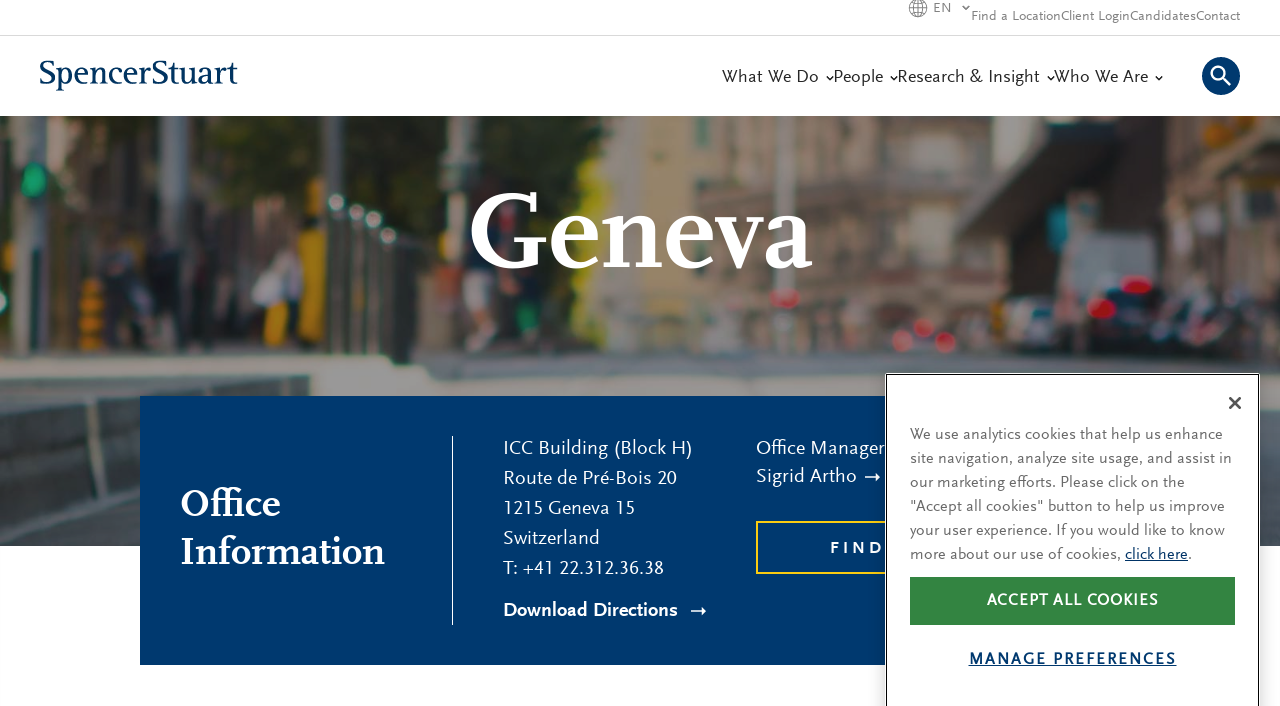

--- FILE ---
content_type: text/html; charset=utf-8
request_url: https://www.spencerstuart.com/locations/geneva
body_size: 43382
content:


<!DOCTYPE html>
<!--[if IE 7]>    <html lang="en" class="html no-js lt-ie9 lt-ie8"> <![endif]-->
<!--[if IE 8]>    <html lang="en" class="html no-js lt-ie9"> <![endif]-->
<!--[if IE 9]>    <html lang="en" class="html no-js ie9"> <![endif]-->
<!--[if gt IE 9]><!-->
<html lang="en" class="html no-js">
<!--<![endif]-->

<head id="ssHeader_hdTag">

<!-- Optimizely -->



<!-- End Optimizely -->

    <!-- OneTrust -->
    <script src="https://cdn.cookielaw.org/scripttemplates/otSDKStub.js" type="text/javascript" charset="UTF-8" data-domain-script="21605018-edab-4c1a-8361-5f0fdd54afa9"></script>
    <script type="text/javascript">
        function OptanonWrapper() {}
    </script>
    <!-- End OneTrust -->

    <!-- Google Tag Manager -->
    
        <script>
            window.dataLayer = window.dataLayer || [];

            function gtag() {
                dataLayer.push(arguments);
            }

            gtag('consent', 'default', {
                'ad_storage': 'denied',
                'analytics_storage': 'denied',
                'functionality_storage': 'granted',
                'personalization_storage': 'denied',
                'region': ['BE', 'BG', 'CZ', 'DK', 'DE', 'EE', 'IE', 'GR', 'ES', 'FR', 'HR', 'IT', 'CY',
                    'LV', 'LT', 'LU', 'HU', 'MT', 'NL', 'AT', 'PL', 'PT', 'RO', 'SI', 'SK', 'FI', 'SE', 'CN', 'CA', 'RU', 'US-CA']
            });

            gtag('consent', 'default', {
                'ad_storage': 'granted',
                'analytics_storage': 'granted',
                'functionality_storage': 'granted',
                'personalization_storage': 'granted'
            });
        </script>
    
    <script>(function(w,d,s,l,i){w[l]=w[l]||[];w[l].push({'gtm.start':
    new Date().getTime(),event:'gtm.js'});var f=d.getElementsByTagName(s)[0],
    j=d.createElement(s),dl=l!='dataLayer'?'&l='+l:'';j.async=true;j.src=
    'https://www.googletagmanager.com/gtm.js?id='+i+dl;f.parentNode.insertBefore(j,f);
    })(window,document,'script','dataLayer','GTM-WXK3D5');</script>
    <!-- End Google Tag Manager -->
<meta http-equiv="X-UA-Compatible" content="IE=edge" /><meta charset="utf-8" /><script type="text/javascript">window.NREUM||(NREUM={});NREUM.info = {"beacon":"bam.nr-data.net","errorBeacon":"bam.nr-data.net","licenseKey":"3f34e4e950","applicationID":"1829777965","transactionName":"b1RSNhBQXxcDURdQC1YeZwcAQVADBx0kVgtfXVVCL1BB","queueTime":0,"applicationTime":169,"agent":"","atts":""}</script><script type="text/javascript">(window.NREUM||(NREUM={})).init={privacy:{cookies_enabled:true},ajax:{deny_list:["bam.nr-data.net"]},feature_flags:["soft_nav"],distributed_tracing:{enabled:true}};(window.NREUM||(NREUM={})).loader_config={agentID:"1834934865",accountID:"781455",trustKey:"360749",xpid:"Uw4GVVNWGwIIVlhVAAYOUFE=",licenseKey:"3f34e4e950",applicationID:"1829777965",browserID:"1834934865"};;/*! For license information please see nr-loader-spa-1.308.0.min.js.LICENSE.txt */
(()=>{var e,t,r={384:(e,t,r)=>{"use strict";r.d(t,{NT:()=>a,US:()=>u,Zm:()=>o,bQ:()=>d,dV:()=>c,pV:()=>l});var n=r(6154),i=r(1863),s=r(1910);const a={beacon:"bam.nr-data.net",errorBeacon:"bam.nr-data.net"};function o(){return n.gm.NREUM||(n.gm.NREUM={}),void 0===n.gm.newrelic&&(n.gm.newrelic=n.gm.NREUM),n.gm.NREUM}function c(){let e=o();return e.o||(e.o={ST:n.gm.setTimeout,SI:n.gm.setImmediate||n.gm.setInterval,CT:n.gm.clearTimeout,XHR:n.gm.XMLHttpRequest,REQ:n.gm.Request,EV:n.gm.Event,PR:n.gm.Promise,MO:n.gm.MutationObserver,FETCH:n.gm.fetch,WS:n.gm.WebSocket},(0,s.i)(...Object.values(e.o))),e}function d(e,t){let r=o();r.initializedAgents??={},t.initializedAt={ms:(0,i.t)(),date:new Date},r.initializedAgents[e]=t}function u(e,t){o()[e]=t}function l(){return function(){let e=o();const t=e.info||{};e.info={beacon:a.beacon,errorBeacon:a.errorBeacon,...t}}(),function(){let e=o();const t=e.init||{};e.init={...t}}(),c(),function(){let e=o();const t=e.loader_config||{};e.loader_config={...t}}(),o()}},782:(e,t,r)=>{"use strict";r.d(t,{T:()=>n});const n=r(860).K7.pageViewTiming},860:(e,t,r)=>{"use strict";r.d(t,{$J:()=>u,K7:()=>c,P3:()=>d,XX:()=>i,Yy:()=>o,df:()=>s,qY:()=>n,v4:()=>a});const n="events",i="jserrors",s="browser/blobs",a="rum",o="browser/logs",c={ajax:"ajax",genericEvents:"generic_events",jserrors:i,logging:"logging",metrics:"metrics",pageAction:"page_action",pageViewEvent:"page_view_event",pageViewTiming:"page_view_timing",sessionReplay:"session_replay",sessionTrace:"session_trace",softNav:"soft_navigations",spa:"spa"},d={[c.pageViewEvent]:1,[c.pageViewTiming]:2,[c.metrics]:3,[c.jserrors]:4,[c.spa]:5,[c.ajax]:6,[c.sessionTrace]:7,[c.softNav]:8,[c.sessionReplay]:9,[c.logging]:10,[c.genericEvents]:11},u={[c.pageViewEvent]:a,[c.pageViewTiming]:n,[c.ajax]:n,[c.spa]:n,[c.softNav]:n,[c.metrics]:i,[c.jserrors]:i,[c.sessionTrace]:s,[c.sessionReplay]:s,[c.logging]:o,[c.genericEvents]:"ins"}},944:(e,t,r)=>{"use strict";r.d(t,{R:()=>i});var n=r(3241);function i(e,t){"function"==typeof console.debug&&(console.debug("New Relic Warning: https://github.com/newrelic/newrelic-browser-agent/blob/main/docs/warning-codes.md#".concat(e),t),(0,n.W)({agentIdentifier:null,drained:null,type:"data",name:"warn",feature:"warn",data:{code:e,secondary:t}}))}},993:(e,t,r)=>{"use strict";r.d(t,{A$:()=>s,ET:()=>a,TZ:()=>o,p_:()=>i});var n=r(860);const i={ERROR:"ERROR",WARN:"WARN",INFO:"INFO",DEBUG:"DEBUG",TRACE:"TRACE"},s={OFF:0,ERROR:1,WARN:2,INFO:3,DEBUG:4,TRACE:5},a="log",o=n.K7.logging},1541:(e,t,r)=>{"use strict";r.d(t,{U:()=>i,f:()=>n});const n={MFE:"MFE",BA:"BA"};function i(e,t){if(2!==t?.harvestEndpointVersion)return{};const r=t.agentRef.runtime.appMetadata.agents[0].entityGuid;return e?{"source.id":e.id,"source.name":e.name,"source.type":e.type,"parent.id":e.parent?.id||r,"parent.type":e.parent?.type||n.BA}:{"entity.guid":r,appId:t.agentRef.info.applicationID}}},1687:(e,t,r)=>{"use strict";r.d(t,{Ak:()=>d,Ze:()=>h,x3:()=>u});var n=r(3241),i=r(7836),s=r(3606),a=r(860),o=r(2646);const c={};function d(e,t){const r={staged:!1,priority:a.P3[t]||0};l(e),c[e].get(t)||c[e].set(t,r)}function u(e,t){e&&c[e]&&(c[e].get(t)&&c[e].delete(t),p(e,t,!1),c[e].size&&f(e))}function l(e){if(!e)throw new Error("agentIdentifier required");c[e]||(c[e]=new Map)}function h(e="",t="feature",r=!1){if(l(e),!e||!c[e].get(t)||r)return p(e,t);c[e].get(t).staged=!0,f(e)}function f(e){const t=Array.from(c[e]);t.every(([e,t])=>t.staged)&&(t.sort((e,t)=>e[1].priority-t[1].priority),t.forEach(([t])=>{c[e].delete(t),p(e,t)}))}function p(e,t,r=!0){const a=e?i.ee.get(e):i.ee,c=s.i.handlers;if(!a.aborted&&a.backlog&&c){if((0,n.W)({agentIdentifier:e,type:"lifecycle",name:"drain",feature:t}),r){const e=a.backlog[t],r=c[t];if(r){for(let t=0;e&&t<e.length;++t)g(e[t],r);Object.entries(r).forEach(([e,t])=>{Object.values(t||{}).forEach(t=>{t[0]?.on&&t[0]?.context()instanceof o.y&&t[0].on(e,t[1])})})}}a.isolatedBacklog||delete c[t],a.backlog[t]=null,a.emit("drain-"+t,[])}}function g(e,t){var r=e[1];Object.values(t[r]||{}).forEach(t=>{var r=e[0];if(t[0]===r){var n=t[1],i=e[3],s=e[2];n.apply(i,s)}})}},1738:(e,t,r)=>{"use strict";r.d(t,{U:()=>f,Y:()=>h});var n=r(3241),i=r(9908),s=r(1863),a=r(944),o=r(5701),c=r(3969),d=r(8362),u=r(860),l=r(4261);function h(e,t,r,s){const h=s||r;!h||h[e]&&h[e]!==d.d.prototype[e]||(h[e]=function(){(0,i.p)(c.xV,["API/"+e+"/called"],void 0,u.K7.metrics,r.ee),(0,n.W)({agentIdentifier:r.agentIdentifier,drained:!!o.B?.[r.agentIdentifier],type:"data",name:"api",feature:l.Pl+e,data:{}});try{return t.apply(this,arguments)}catch(e){(0,a.R)(23,e)}})}function f(e,t,r,n,a){const o=e.info;null===r?delete o.jsAttributes[t]:o.jsAttributes[t]=r,(a||null===r)&&(0,i.p)(l.Pl+n,[(0,s.t)(),t,r],void 0,"session",e.ee)}},1741:(e,t,r)=>{"use strict";r.d(t,{W:()=>s});var n=r(944),i=r(4261);class s{#e(e,...t){if(this[e]!==s.prototype[e])return this[e](...t);(0,n.R)(35,e)}addPageAction(e,t){return this.#e(i.hG,e,t)}register(e){return this.#e(i.eY,e)}recordCustomEvent(e,t){return this.#e(i.fF,e,t)}setPageViewName(e,t){return this.#e(i.Fw,e,t)}setCustomAttribute(e,t,r){return this.#e(i.cD,e,t,r)}noticeError(e,t){return this.#e(i.o5,e,t)}setUserId(e,t=!1){return this.#e(i.Dl,e,t)}setApplicationVersion(e){return this.#e(i.nb,e)}setErrorHandler(e){return this.#e(i.bt,e)}addRelease(e,t){return this.#e(i.k6,e,t)}log(e,t){return this.#e(i.$9,e,t)}start(){return this.#e(i.d3)}finished(e){return this.#e(i.BL,e)}recordReplay(){return this.#e(i.CH)}pauseReplay(){return this.#e(i.Tb)}addToTrace(e){return this.#e(i.U2,e)}setCurrentRouteName(e){return this.#e(i.PA,e)}interaction(e){return this.#e(i.dT,e)}wrapLogger(e,t,r){return this.#e(i.Wb,e,t,r)}measure(e,t){return this.#e(i.V1,e,t)}consent(e){return this.#e(i.Pv,e)}}},1863:(e,t,r)=>{"use strict";function n(){return Math.floor(performance.now())}r.d(t,{t:()=>n})},1910:(e,t,r)=>{"use strict";r.d(t,{i:()=>s});var n=r(944);const i=new Map;function s(...e){return e.every(e=>{if(i.has(e))return i.get(e);const t="function"==typeof e?e.toString():"",r=t.includes("[native code]"),s=t.includes("nrWrapper");return r||s||(0,n.R)(64,e?.name||t),i.set(e,r),r})}},2555:(e,t,r)=>{"use strict";r.d(t,{D:()=>o,f:()=>a});var n=r(384),i=r(8122);const s={beacon:n.NT.beacon,errorBeacon:n.NT.errorBeacon,licenseKey:void 0,applicationID:void 0,sa:void 0,queueTime:void 0,applicationTime:void 0,ttGuid:void 0,user:void 0,account:void 0,product:void 0,extra:void 0,jsAttributes:{},userAttributes:void 0,atts:void 0,transactionName:void 0,tNamePlain:void 0};function a(e){try{return!!e.licenseKey&&!!e.errorBeacon&&!!e.applicationID}catch(e){return!1}}const o=e=>(0,i.a)(e,s)},2614:(e,t,r)=>{"use strict";r.d(t,{BB:()=>a,H3:()=>n,g:()=>d,iL:()=>c,tS:()=>o,uh:()=>i,wk:()=>s});const n="NRBA",i="SESSION",s=144e5,a=18e5,o={STARTED:"session-started",PAUSE:"session-pause",RESET:"session-reset",RESUME:"session-resume",UPDATE:"session-update"},c={SAME_TAB:"same-tab",CROSS_TAB:"cross-tab"},d={OFF:0,FULL:1,ERROR:2}},2646:(e,t,r)=>{"use strict";r.d(t,{y:()=>n});class n{constructor(e){this.contextId=e}}},2843:(e,t,r)=>{"use strict";r.d(t,{G:()=>s,u:()=>i});var n=r(3878);function i(e,t=!1,r,i){(0,n.DD)("visibilitychange",function(){if(t)return void("hidden"===document.visibilityState&&e());e(document.visibilityState)},r,i)}function s(e,t,r){(0,n.sp)("pagehide",e,t,r)}},3241:(e,t,r)=>{"use strict";r.d(t,{W:()=>s});var n=r(6154);const i="newrelic";function s(e={}){try{n.gm.dispatchEvent(new CustomEvent(i,{detail:e}))}catch(e){}}},3304:(e,t,r)=>{"use strict";r.d(t,{A:()=>s});var n=r(7836);const i=()=>{const e=new WeakSet;return(t,r)=>{if("object"==typeof r&&null!==r){if(e.has(r))return;e.add(r)}return r}};function s(e){try{return JSON.stringify(e,i())??""}catch(e){try{n.ee.emit("internal-error",[e])}catch(e){}return""}}},3333:(e,t,r)=>{"use strict";r.d(t,{$v:()=>u,TZ:()=>n,Xh:()=>c,Zp:()=>i,kd:()=>d,mq:()=>o,nf:()=>a,qN:()=>s});const n=r(860).K7.genericEvents,i=["auxclick","click","copy","keydown","paste","scrollend"],s=["focus","blur"],a=4,o=1e3,c=2e3,d=["PageAction","UserAction","BrowserPerformance"],u={RESOURCES:"experimental.resources",REGISTER:"register"}},3434:(e,t,r)=>{"use strict";r.d(t,{Jt:()=>s,YM:()=>d});var n=r(7836),i=r(5607);const s="nr@original:".concat(i.W),a=50;var o=Object.prototype.hasOwnProperty,c=!1;function d(e,t){return e||(e=n.ee),r.inPlace=function(e,t,n,i,s){n||(n="");const a="-"===n.charAt(0);for(let o=0;o<t.length;o++){const c=t[o],d=e[c];l(d)||(e[c]=r(d,a?c+n:n,i,c,s))}},r.flag=s,r;function r(t,r,n,c,d){return l(t)?t:(r||(r=""),nrWrapper[s]=t,function(e,t,r){if(Object.defineProperty&&Object.keys)try{return Object.keys(e).forEach(function(r){Object.defineProperty(t,r,{get:function(){return e[r]},set:function(t){return e[r]=t,t}})}),t}catch(e){u([e],r)}for(var n in e)o.call(e,n)&&(t[n]=e[n])}(t,nrWrapper,e),nrWrapper);function nrWrapper(){var s,o,l,h;let f;try{o=this,s=[...arguments],l="function"==typeof n?n(s,o):n||{}}catch(t){u([t,"",[s,o,c],l],e)}i(r+"start",[s,o,c],l,d);const p=performance.now();let g;try{return h=t.apply(o,s),g=performance.now(),h}catch(e){throw g=performance.now(),i(r+"err",[s,o,e],l,d),f=e,f}finally{const e=g-p,t={start:p,end:g,duration:e,isLongTask:e>=a,methodName:c,thrownError:f};t.isLongTask&&i("long-task",[t,o],l,d),i(r+"end",[s,o,h],l,d)}}}function i(r,n,i,s){if(!c||t){var a=c;c=!0;try{e.emit(r,n,i,t,s)}catch(t){u([t,r,n,i],e)}c=a}}}function u(e,t){t||(t=n.ee);try{t.emit("internal-error",e)}catch(e){}}function l(e){return!(e&&"function"==typeof e&&e.apply&&!e[s])}},3606:(e,t,r)=>{"use strict";r.d(t,{i:()=>s});var n=r(9908);s.on=a;var i=s.handlers={};function s(e,t,r,s){a(s||n.d,i,e,t,r)}function a(e,t,r,i,s){s||(s="feature"),e||(e=n.d);var a=t[s]=t[s]||{};(a[r]=a[r]||[]).push([e,i])}},3738:(e,t,r)=>{"use strict";r.d(t,{He:()=>i,Kp:()=>o,Lc:()=>d,Rz:()=>u,TZ:()=>n,bD:()=>s,d3:()=>a,jx:()=>l,sl:()=>h,uP:()=>c});const n=r(860).K7.sessionTrace,i="bstResource",s="resource",a="-start",o="-end",c="fn"+a,d="fn"+o,u="pushState",l=1e3,h=3e4},3785:(e,t,r)=>{"use strict";r.d(t,{R:()=>c,b:()=>d});var n=r(9908),i=r(1863),s=r(860),a=r(3969),o=r(993);function c(e,t,r={},c=o.p_.INFO,d=!0,u,l=(0,i.t)()){(0,n.p)(a.xV,["API/logging/".concat(c.toLowerCase(),"/called")],void 0,s.K7.metrics,e),(0,n.p)(o.ET,[l,t,r,c,d,u],void 0,s.K7.logging,e)}function d(e){return"string"==typeof e&&Object.values(o.p_).some(t=>t===e.toUpperCase().trim())}},3878:(e,t,r)=>{"use strict";function n(e,t){return{capture:e,passive:!1,signal:t}}function i(e,t,r=!1,i){window.addEventListener(e,t,n(r,i))}function s(e,t,r=!1,i){document.addEventListener(e,t,n(r,i))}r.d(t,{DD:()=>s,jT:()=>n,sp:()=>i})},3962:(e,t,r)=>{"use strict";r.d(t,{AM:()=>a,O2:()=>l,OV:()=>s,Qu:()=>h,TZ:()=>c,ih:()=>f,pP:()=>o,t1:()=>u,tC:()=>i,wD:()=>d});var n=r(860);const i=["click","keydown","submit"],s="popstate",a="api",o="initialPageLoad",c=n.K7.softNav,d=5e3,u=500,l={INITIAL_PAGE_LOAD:"",ROUTE_CHANGE:1,UNSPECIFIED:2},h={INTERACTION:1,AJAX:2,CUSTOM_END:3,CUSTOM_TRACER:4},f={IP:"in progress",PF:"pending finish",FIN:"finished",CAN:"cancelled"}},3969:(e,t,r)=>{"use strict";r.d(t,{TZ:()=>n,XG:()=>o,rs:()=>i,xV:()=>a,z_:()=>s});const n=r(860).K7.metrics,i="sm",s="cm",a="storeSupportabilityMetrics",o="storeEventMetrics"},4234:(e,t,r)=>{"use strict";r.d(t,{W:()=>s});var n=r(7836),i=r(1687);class s{constructor(e,t){this.agentIdentifier=e,this.ee=n.ee.get(e),this.featureName=t,this.blocked=!1}deregisterDrain(){(0,i.x3)(this.agentIdentifier,this.featureName)}}},4261:(e,t,r)=>{"use strict";r.d(t,{$9:()=>u,BL:()=>c,CH:()=>p,Dl:()=>R,Fw:()=>w,PA:()=>v,Pl:()=>n,Pv:()=>A,Tb:()=>h,U2:()=>a,V1:()=>E,Wb:()=>T,bt:()=>y,cD:()=>b,d3:()=>x,dT:()=>d,eY:()=>g,fF:()=>f,hG:()=>s,hw:()=>i,k6:()=>o,nb:()=>m,o5:()=>l});const n="api-",i=n+"ixn-",s="addPageAction",a="addToTrace",o="addRelease",c="finished",d="interaction",u="log",l="noticeError",h="pauseReplay",f="recordCustomEvent",p="recordReplay",g="register",m="setApplicationVersion",v="setCurrentRouteName",b="setCustomAttribute",y="setErrorHandler",w="setPageViewName",R="setUserId",x="start",T="wrapLogger",E="measure",A="consent"},5205:(e,t,r)=>{"use strict";r.d(t,{j:()=>S});var n=r(384),i=r(1741);var s=r(2555),a=r(3333);const o=e=>{if(!e||"string"!=typeof e)return!1;try{document.createDocumentFragment().querySelector(e)}catch{return!1}return!0};var c=r(2614),d=r(944),u=r(8122);const l="[data-nr-mask]",h=e=>(0,u.a)(e,(()=>{const e={feature_flags:[],experimental:{allow_registered_children:!1,resources:!1},mask_selector:"*",block_selector:"[data-nr-block]",mask_input_options:{color:!1,date:!1,"datetime-local":!1,email:!1,month:!1,number:!1,range:!1,search:!1,tel:!1,text:!1,time:!1,url:!1,week:!1,textarea:!1,select:!1,password:!0}};return{ajax:{deny_list:void 0,block_internal:!0,enabled:!0,autoStart:!0},api:{get allow_registered_children(){return e.feature_flags.includes(a.$v.REGISTER)||e.experimental.allow_registered_children},set allow_registered_children(t){e.experimental.allow_registered_children=t},duplicate_registered_data:!1},browser_consent_mode:{enabled:!1},distributed_tracing:{enabled:void 0,exclude_newrelic_header:void 0,cors_use_newrelic_header:void 0,cors_use_tracecontext_headers:void 0,allowed_origins:void 0},get feature_flags(){return e.feature_flags},set feature_flags(t){e.feature_flags=t},generic_events:{enabled:!0,autoStart:!0},harvest:{interval:30},jserrors:{enabled:!0,autoStart:!0},logging:{enabled:!0,autoStart:!0},metrics:{enabled:!0,autoStart:!0},obfuscate:void 0,page_action:{enabled:!0},page_view_event:{enabled:!0,autoStart:!0},page_view_timing:{enabled:!0,autoStart:!0},performance:{capture_marks:!1,capture_measures:!1,capture_detail:!0,resources:{get enabled(){return e.feature_flags.includes(a.$v.RESOURCES)||e.experimental.resources},set enabled(t){e.experimental.resources=t},asset_types:[],first_party_domains:[],ignore_newrelic:!0}},privacy:{cookies_enabled:!0},proxy:{assets:void 0,beacon:void 0},session:{expiresMs:c.wk,inactiveMs:c.BB},session_replay:{autoStart:!0,enabled:!1,preload:!1,sampling_rate:10,error_sampling_rate:100,collect_fonts:!1,inline_images:!1,fix_stylesheets:!0,mask_all_inputs:!0,get mask_text_selector(){return e.mask_selector},set mask_text_selector(t){o(t)?e.mask_selector="".concat(t,",").concat(l):""===t||null===t?e.mask_selector=l:(0,d.R)(5,t)},get block_class(){return"nr-block"},get ignore_class(){return"nr-ignore"},get mask_text_class(){return"nr-mask"},get block_selector(){return e.block_selector},set block_selector(t){o(t)?e.block_selector+=",".concat(t):""!==t&&(0,d.R)(6,t)},get mask_input_options(){return e.mask_input_options},set mask_input_options(t){t&&"object"==typeof t?e.mask_input_options={...t,password:!0}:(0,d.R)(7,t)}},session_trace:{enabled:!0,autoStart:!0},soft_navigations:{enabled:!0,autoStart:!0},spa:{enabled:!0,autoStart:!0},ssl:void 0,user_actions:{enabled:!0,elementAttributes:["id","className","tagName","type"]}}})());var f=r(6154),p=r(9324);let g=0;const m={buildEnv:p.F3,distMethod:p.Xs,version:p.xv,originTime:f.WN},v={consented:!1},b={appMetadata:{},get consented(){return this.session?.state?.consent||v.consented},set consented(e){v.consented=e},customTransaction:void 0,denyList:void 0,disabled:!1,harvester:void 0,isolatedBacklog:!1,isRecording:!1,loaderType:void 0,maxBytes:3e4,obfuscator:void 0,onerror:void 0,ptid:void 0,releaseIds:{},session:void 0,timeKeeper:void 0,registeredEntities:[],jsAttributesMetadata:{bytes:0},get harvestCount(){return++g}},y=e=>{const t=(0,u.a)(e,b),r=Object.keys(m).reduce((e,t)=>(e[t]={value:m[t],writable:!1,configurable:!0,enumerable:!0},e),{});return Object.defineProperties(t,r)};var w=r(5701);const R=e=>{const t=e.startsWith("http");e+="/",r.p=t?e:"https://"+e};var x=r(7836),T=r(3241);const E={accountID:void 0,trustKey:void 0,agentID:void 0,licenseKey:void 0,applicationID:void 0,xpid:void 0},A=e=>(0,u.a)(e,E),_=new Set;function S(e,t={},r,a){let{init:o,info:c,loader_config:d,runtime:u={},exposed:l=!0}=t;if(!c){const e=(0,n.pV)();o=e.init,c=e.info,d=e.loader_config}e.init=h(o||{}),e.loader_config=A(d||{}),c.jsAttributes??={},f.bv&&(c.jsAttributes.isWorker=!0),e.info=(0,s.D)(c);const p=e.init,g=[c.beacon,c.errorBeacon];_.has(e.agentIdentifier)||(p.proxy.assets&&(R(p.proxy.assets),g.push(p.proxy.assets)),p.proxy.beacon&&g.push(p.proxy.beacon),e.beacons=[...g],function(e){const t=(0,n.pV)();Object.getOwnPropertyNames(i.W.prototype).forEach(r=>{const n=i.W.prototype[r];if("function"!=typeof n||"constructor"===n)return;let s=t[r];e[r]&&!1!==e.exposed&&"micro-agent"!==e.runtime?.loaderType&&(t[r]=(...t)=>{const n=e[r](...t);return s?s(...t):n})})}(e),(0,n.US)("activatedFeatures",w.B)),u.denyList=[...p.ajax.deny_list||[],...p.ajax.block_internal?g:[]],u.ptid=e.agentIdentifier,u.loaderType=r,e.runtime=y(u),_.has(e.agentIdentifier)||(e.ee=x.ee.get(e.agentIdentifier),e.exposed=l,(0,T.W)({agentIdentifier:e.agentIdentifier,drained:!!w.B?.[e.agentIdentifier],type:"lifecycle",name:"initialize",feature:void 0,data:e.config})),_.add(e.agentIdentifier)}},5270:(e,t,r)=>{"use strict";r.d(t,{Aw:()=>a,SR:()=>s,rF:()=>o});var n=r(384),i=r(7767);function s(e){return!!(0,n.dV)().o.MO&&(0,i.V)(e)&&!0===e?.session_trace.enabled}function a(e){return!0===e?.session_replay.preload&&s(e)}function o(e,t){try{if("string"==typeof t?.type){if("password"===t.type.toLowerCase())return"*".repeat(e?.length||0);if(void 0!==t?.dataset?.nrUnmask||t?.classList?.contains("nr-unmask"))return e}}catch(e){}return"string"==typeof e?e.replace(/[\S]/g,"*"):"*".repeat(e?.length||0)}},5289:(e,t,r)=>{"use strict";r.d(t,{GG:()=>a,Qr:()=>c,sB:()=>o});var n=r(3878),i=r(6389);function s(){return"undefined"==typeof document||"complete"===document.readyState}function a(e,t){if(s())return e();const r=(0,i.J)(e),a=setInterval(()=>{s()&&(clearInterval(a),r())},500);(0,n.sp)("load",r,t)}function o(e){if(s())return e();(0,n.DD)("DOMContentLoaded",e)}function c(e){if(s())return e();(0,n.sp)("popstate",e)}},5607:(e,t,r)=>{"use strict";r.d(t,{W:()=>n});const n=(0,r(9566).bz)()},5701:(e,t,r)=>{"use strict";r.d(t,{B:()=>s,t:()=>a});var n=r(3241);const i=new Set,s={};function a(e,t){const r=t.agentIdentifier;s[r]??={},e&&"object"==typeof e&&(i.has(r)||(t.ee.emit("rumresp",[e]),s[r]=e,i.add(r),(0,n.W)({agentIdentifier:r,loaded:!0,drained:!0,type:"lifecycle",name:"load",feature:void 0,data:e})))}},6154:(e,t,r)=>{"use strict";r.d(t,{OF:()=>d,RI:()=>i,WN:()=>h,bv:()=>s,eN:()=>f,gm:()=>a,lR:()=>l,m:()=>c,mw:()=>o,sb:()=>u});var n=r(1863);const i="undefined"!=typeof window&&!!window.document,s="undefined"!=typeof WorkerGlobalScope&&("undefined"!=typeof self&&self instanceof WorkerGlobalScope&&self.navigator instanceof WorkerNavigator||"undefined"!=typeof globalThis&&globalThis instanceof WorkerGlobalScope&&globalThis.navigator instanceof WorkerNavigator),a=i?window:"undefined"!=typeof WorkerGlobalScope&&("undefined"!=typeof self&&self instanceof WorkerGlobalScope&&self||"undefined"!=typeof globalThis&&globalThis instanceof WorkerGlobalScope&&globalThis),o=Boolean("hidden"===a?.document?.visibilityState),c=""+a?.location,d=/iPad|iPhone|iPod/.test(a.navigator?.userAgent),u=d&&"undefined"==typeof SharedWorker,l=(()=>{const e=a.navigator?.userAgent?.match(/Firefox[/\s](\d+\.\d+)/);return Array.isArray(e)&&e.length>=2?+e[1]:0})(),h=Date.now()-(0,n.t)(),f=()=>"undefined"!=typeof PerformanceNavigationTiming&&a?.performance?.getEntriesByType("navigation")?.[0]?.responseStart},6344:(e,t,r)=>{"use strict";r.d(t,{BB:()=>u,Qb:()=>l,TZ:()=>i,Ug:()=>a,Vh:()=>s,_s:()=>o,bc:()=>d,yP:()=>c});var n=r(2614);const i=r(860).K7.sessionReplay,s="errorDuringReplay",a=.12,o={DomContentLoaded:0,Load:1,FullSnapshot:2,IncrementalSnapshot:3,Meta:4,Custom:5},c={[n.g.ERROR]:15e3,[n.g.FULL]:3e5,[n.g.OFF]:0},d={RESET:{message:"Session was reset",sm:"Reset"},IMPORT:{message:"Recorder failed to import",sm:"Import"},TOO_MANY:{message:"429: Too Many Requests",sm:"Too-Many"},TOO_BIG:{message:"Payload was too large",sm:"Too-Big"},CROSS_TAB:{message:"Session Entity was set to OFF on another tab",sm:"Cross-Tab"},ENTITLEMENTS:{message:"Session Replay is not allowed and will not be started",sm:"Entitlement"}},u=5e3,l={API:"api",RESUME:"resume",SWITCH_TO_FULL:"switchToFull",INITIALIZE:"initialize",PRELOAD:"preload"}},6389:(e,t,r)=>{"use strict";function n(e,t=500,r={}){const n=r?.leading||!1;let i;return(...r)=>{n&&void 0===i&&(e.apply(this,r),i=setTimeout(()=>{i=clearTimeout(i)},t)),n||(clearTimeout(i),i=setTimeout(()=>{e.apply(this,r)},t))}}function i(e){let t=!1;return(...r)=>{t||(t=!0,e.apply(this,r))}}r.d(t,{J:()=>i,s:()=>n})},6630:(e,t,r)=>{"use strict";r.d(t,{T:()=>n});const n=r(860).K7.pageViewEvent},6774:(e,t,r)=>{"use strict";r.d(t,{T:()=>n});const n=r(860).K7.jserrors},7295:(e,t,r)=>{"use strict";r.d(t,{Xv:()=>a,gX:()=>i,iW:()=>s});var n=[];function i(e){if(!e||s(e))return!1;if(0===n.length)return!0;if("*"===n[0].hostname)return!1;for(var t=0;t<n.length;t++){var r=n[t];if(r.hostname.test(e.hostname)&&r.pathname.test(e.pathname))return!1}return!0}function s(e){return void 0===e.hostname}function a(e){if(n=[],e&&e.length)for(var t=0;t<e.length;t++){let r=e[t];if(!r)continue;if("*"===r)return void(n=[{hostname:"*"}]);0===r.indexOf("http://")?r=r.substring(7):0===r.indexOf("https://")&&(r=r.substring(8));const i=r.indexOf("/");let s,a;i>0?(s=r.substring(0,i),a=r.substring(i)):(s=r,a="*");let[c]=s.split(":");n.push({hostname:o(c),pathname:o(a,!0)})}}function o(e,t=!1){const r=e.replace(/[.+?^${}()|[\]\\]/g,e=>"\\"+e).replace(/\*/g,".*?");return new RegExp((t?"^":"")+r+"$")}},7485:(e,t,r)=>{"use strict";r.d(t,{D:()=>i});var n=r(6154);function i(e){if(0===(e||"").indexOf("data:"))return{protocol:"data"};try{const t=new URL(e,location.href),r={port:t.port,hostname:t.hostname,pathname:t.pathname,search:t.search,protocol:t.protocol.slice(0,t.protocol.indexOf(":")),sameOrigin:t.protocol===n.gm?.location?.protocol&&t.host===n.gm?.location?.host};return r.port&&""!==r.port||("http:"===t.protocol&&(r.port="80"),"https:"===t.protocol&&(r.port="443")),r.pathname&&""!==r.pathname?r.pathname.startsWith("/")||(r.pathname="/".concat(r.pathname)):r.pathname="/",r}catch(e){return{}}}},7699:(e,t,r)=>{"use strict";r.d(t,{It:()=>s,KC:()=>o,No:()=>i,qh:()=>a});var n=r(860);const i=16e3,s=1e6,a="SESSION_ERROR",o={[n.K7.logging]:!0,[n.K7.genericEvents]:!1,[n.K7.jserrors]:!1,[n.K7.ajax]:!1}},7767:(e,t,r)=>{"use strict";r.d(t,{V:()=>i});var n=r(6154);const i=e=>n.RI&&!0===e?.privacy.cookies_enabled},7836:(e,t,r)=>{"use strict";r.d(t,{P:()=>o,ee:()=>c});var n=r(384),i=r(8990),s=r(2646),a=r(5607);const o="nr@context:".concat(a.W),c=function e(t,r){var n={},a={},u={},l=!1;try{l=16===r.length&&d.initializedAgents?.[r]?.runtime.isolatedBacklog}catch(e){}var h={on:p,addEventListener:p,removeEventListener:function(e,t){var r=n[e];if(!r)return;for(var i=0;i<r.length;i++)r[i]===t&&r.splice(i,1)},emit:function(e,r,n,i,s){!1!==s&&(s=!0);if(c.aborted&&!i)return;t&&s&&t.emit(e,r,n);var o=f(n);g(e).forEach(e=>{e.apply(o,r)});var d=v()[a[e]];d&&d.push([h,e,r,o]);return o},get:m,listeners:g,context:f,buffer:function(e,t){const r=v();if(t=t||"feature",h.aborted)return;Object.entries(e||{}).forEach(([e,n])=>{a[n]=t,t in r||(r[t]=[])})},abort:function(){h._aborted=!0,Object.keys(h.backlog).forEach(e=>{delete h.backlog[e]})},isBuffering:function(e){return!!v()[a[e]]},debugId:r,backlog:l?{}:t&&"object"==typeof t.backlog?t.backlog:{},isolatedBacklog:l};return Object.defineProperty(h,"aborted",{get:()=>{let e=h._aborted||!1;return e||(t&&(e=t.aborted),e)}}),h;function f(e){return e&&e instanceof s.y?e:e?(0,i.I)(e,o,()=>new s.y(o)):new s.y(o)}function p(e,t){n[e]=g(e).concat(t)}function g(e){return n[e]||[]}function m(t){return u[t]=u[t]||e(h,t)}function v(){return h.backlog}}(void 0,"globalEE"),d=(0,n.Zm)();d.ee||(d.ee=c)},8122:(e,t,r)=>{"use strict";r.d(t,{a:()=>i});var n=r(944);function i(e,t){try{if(!e||"object"!=typeof e)return(0,n.R)(3);if(!t||"object"!=typeof t)return(0,n.R)(4);const r=Object.create(Object.getPrototypeOf(t),Object.getOwnPropertyDescriptors(t)),s=0===Object.keys(r).length?e:r;for(let a in s)if(void 0!==e[a])try{if(null===e[a]){r[a]=null;continue}Array.isArray(e[a])&&Array.isArray(t[a])?r[a]=Array.from(new Set([...e[a],...t[a]])):"object"==typeof e[a]&&"object"==typeof t[a]?r[a]=i(e[a],t[a]):r[a]=e[a]}catch(e){r[a]||(0,n.R)(1,e)}return r}catch(e){(0,n.R)(2,e)}}},8139:(e,t,r)=>{"use strict";r.d(t,{u:()=>h});var n=r(7836),i=r(3434),s=r(8990),a=r(6154);const o={},c=a.gm.XMLHttpRequest,d="addEventListener",u="removeEventListener",l="nr@wrapped:".concat(n.P);function h(e){var t=function(e){return(e||n.ee).get("events")}(e);if(o[t.debugId]++)return t;o[t.debugId]=1;var r=(0,i.YM)(t,!0);function h(e){r.inPlace(e,[d,u],"-",p)}function p(e,t){return e[1]}return"getPrototypeOf"in Object&&(a.RI&&f(document,h),c&&f(c.prototype,h),f(a.gm,h)),t.on(d+"-start",function(e,t){var n=e[1];if(null!==n&&("function"==typeof n||"object"==typeof n)&&"newrelic"!==e[0]){var i=(0,s.I)(n,l,function(){var e={object:function(){if("function"!=typeof n.handleEvent)return;return n.handleEvent.apply(n,arguments)},function:n}[typeof n];return e?r(e,"fn-",null,e.name||"anonymous"):n});this.wrapped=e[1]=i}}),t.on(u+"-start",function(e){e[1]=this.wrapped||e[1]}),t}function f(e,t,...r){let n=e;for(;"object"==typeof n&&!Object.prototype.hasOwnProperty.call(n,d);)n=Object.getPrototypeOf(n);n&&t(n,...r)}},8362:(e,t,r)=>{"use strict";r.d(t,{d:()=>s});var n=r(9566),i=r(1741);class s extends i.W{agentIdentifier=(0,n.LA)(16)}},8374:(e,t,r)=>{r.nc=(()=>{try{return document?.currentScript?.nonce}catch(e){}return""})()},8990:(e,t,r)=>{"use strict";r.d(t,{I:()=>i});var n=Object.prototype.hasOwnProperty;function i(e,t,r){if(n.call(e,t))return e[t];var i=r();if(Object.defineProperty&&Object.keys)try{return Object.defineProperty(e,t,{value:i,writable:!0,enumerable:!1}),i}catch(e){}return e[t]=i,i}},9119:(e,t,r)=>{"use strict";r.d(t,{L:()=>s});var n=/([^?#]*)[^#]*(#[^?]*|$).*/,i=/([^?#]*)().*/;function s(e,t){return e?e.replace(t?n:i,"$1$2"):e}},9300:(e,t,r)=>{"use strict";r.d(t,{T:()=>n});const n=r(860).K7.ajax},9324:(e,t,r)=>{"use strict";r.d(t,{AJ:()=>a,F3:()=>i,Xs:()=>s,Yq:()=>o,xv:()=>n});const n="1.308.0",i="PROD",s="CDN",a="@newrelic/rrweb",o="1.0.1"},9566:(e,t,r)=>{"use strict";r.d(t,{LA:()=>o,ZF:()=>c,bz:()=>a,el:()=>d});var n=r(6154);const i="xxxxxxxx-xxxx-4xxx-yxxx-xxxxxxxxxxxx";function s(e,t){return e?15&e[t]:16*Math.random()|0}function a(){const e=n.gm?.crypto||n.gm?.msCrypto;let t,r=0;return e&&e.getRandomValues&&(t=e.getRandomValues(new Uint8Array(30))),i.split("").map(e=>"x"===e?s(t,r++).toString(16):"y"===e?(3&s()|8).toString(16):e).join("")}function o(e){const t=n.gm?.crypto||n.gm?.msCrypto;let r,i=0;t&&t.getRandomValues&&(r=t.getRandomValues(new Uint8Array(e)));const a=[];for(var o=0;o<e;o++)a.push(s(r,i++).toString(16));return a.join("")}function c(){return o(16)}function d(){return o(32)}},9908:(e,t,r)=>{"use strict";r.d(t,{d:()=>n,p:()=>i});var n=r(7836).ee.get("handle");function i(e,t,r,i,s){s?(s.buffer([e],i),s.emit(e,t,r)):(n.buffer([e],i),n.emit(e,t,r))}}},n={};function i(e){var t=n[e];if(void 0!==t)return t.exports;var s=n[e]={exports:{}};return r[e](s,s.exports,i),s.exports}i.m=r,i.d=(e,t)=>{for(var r in t)i.o(t,r)&&!i.o(e,r)&&Object.defineProperty(e,r,{enumerable:!0,get:t[r]})},i.f={},i.e=e=>Promise.all(Object.keys(i.f).reduce((t,r)=>(i.f[r](e,t),t),[])),i.u=e=>({212:"nr-spa-compressor",249:"nr-spa-recorder",478:"nr-spa"}[e]+"-1.308.0.min.js"),i.o=(e,t)=>Object.prototype.hasOwnProperty.call(e,t),e={},t="NRBA-1.308.0.PROD:",i.l=(r,n,s,a)=>{if(e[r])e[r].push(n);else{var o,c;if(void 0!==s)for(var d=document.getElementsByTagName("script"),u=0;u<d.length;u++){var l=d[u];if(l.getAttribute("src")==r||l.getAttribute("data-webpack")==t+s){o=l;break}}if(!o){c=!0;var h={478:"sha512-RSfSVnmHk59T/uIPbdSE0LPeqcEdF4/+XhfJdBuccH5rYMOEZDhFdtnh6X6nJk7hGpzHd9Ujhsy7lZEz/ORYCQ==",249:"sha512-ehJXhmntm85NSqW4MkhfQqmeKFulra3klDyY0OPDUE+sQ3GokHlPh1pmAzuNy//3j4ac6lzIbmXLvGQBMYmrkg==",212:"sha512-B9h4CR46ndKRgMBcK+j67uSR2RCnJfGefU+A7FrgR/k42ovXy5x/MAVFiSvFxuVeEk/pNLgvYGMp1cBSK/G6Fg=="};(o=document.createElement("script")).charset="utf-8",i.nc&&o.setAttribute("nonce",i.nc),o.setAttribute("data-webpack",t+s),o.src=r,0!==o.src.indexOf(window.location.origin+"/")&&(o.crossOrigin="anonymous"),h[a]&&(o.integrity=h[a])}e[r]=[n];var f=(t,n)=>{o.onerror=o.onload=null,clearTimeout(p);var i=e[r];if(delete e[r],o.parentNode&&o.parentNode.removeChild(o),i&&i.forEach(e=>e(n)),t)return t(n)},p=setTimeout(f.bind(null,void 0,{type:"timeout",target:o}),12e4);o.onerror=f.bind(null,o.onerror),o.onload=f.bind(null,o.onload),c&&document.head.appendChild(o)}},i.r=e=>{"undefined"!=typeof Symbol&&Symbol.toStringTag&&Object.defineProperty(e,Symbol.toStringTag,{value:"Module"}),Object.defineProperty(e,"__esModule",{value:!0})},i.p="https://js-agent.newrelic.com/",(()=>{var e={38:0,788:0};i.f.j=(t,r)=>{var n=i.o(e,t)?e[t]:void 0;if(0!==n)if(n)r.push(n[2]);else{var s=new Promise((r,i)=>n=e[t]=[r,i]);r.push(n[2]=s);var a=i.p+i.u(t),o=new Error;i.l(a,r=>{if(i.o(e,t)&&(0!==(n=e[t])&&(e[t]=void 0),n)){var s=r&&("load"===r.type?"missing":r.type),a=r&&r.target&&r.target.src;o.message="Loading chunk "+t+" failed: ("+s+": "+a+")",o.name="ChunkLoadError",o.type=s,o.request=a,n[1](o)}},"chunk-"+t,t)}};var t=(t,r)=>{var n,s,[a,o,c]=r,d=0;if(a.some(t=>0!==e[t])){for(n in o)i.o(o,n)&&(i.m[n]=o[n]);if(c)c(i)}for(t&&t(r);d<a.length;d++)s=a[d],i.o(e,s)&&e[s]&&e[s][0](),e[s]=0},r=self["webpackChunk:NRBA-1.308.0.PROD"]=self["webpackChunk:NRBA-1.308.0.PROD"]||[];r.forEach(t.bind(null,0)),r.push=t.bind(null,r.push.bind(r))})(),(()=>{"use strict";i(8374);var e=i(8362),t=i(860);const r=Object.values(t.K7);var n=i(5205);var s=i(9908),a=i(1863),o=i(4261),c=i(1738);var d=i(1687),u=i(4234),l=i(5289),h=i(6154),f=i(944),p=i(5270),g=i(7767),m=i(6389),v=i(7699);class b extends u.W{constructor(e,t){super(e.agentIdentifier,t),this.agentRef=e,this.abortHandler=void 0,this.featAggregate=void 0,this.loadedSuccessfully=void 0,this.onAggregateImported=new Promise(e=>{this.loadedSuccessfully=e}),this.deferred=Promise.resolve(),!1===e.init[this.featureName].autoStart?this.deferred=new Promise((t,r)=>{this.ee.on("manual-start-all",(0,m.J)(()=>{(0,d.Ak)(e.agentIdentifier,this.featureName),t()}))}):(0,d.Ak)(e.agentIdentifier,t)}importAggregator(e,t,r={}){if(this.featAggregate)return;const n=async()=>{let n;await this.deferred;try{if((0,g.V)(e.init)){const{setupAgentSession:t}=await i.e(478).then(i.bind(i,8766));n=t(e)}}catch(e){(0,f.R)(20,e),this.ee.emit("internal-error",[e]),(0,s.p)(v.qh,[e],void 0,this.featureName,this.ee)}try{if(!this.#t(this.featureName,n,e.init))return(0,d.Ze)(this.agentIdentifier,this.featureName),void this.loadedSuccessfully(!1);const{Aggregate:i}=await t();this.featAggregate=new i(e,r),e.runtime.harvester.initializedAggregates.push(this.featAggregate),this.loadedSuccessfully(!0)}catch(e){(0,f.R)(34,e),this.abortHandler?.(),(0,d.Ze)(this.agentIdentifier,this.featureName,!0),this.loadedSuccessfully(!1),this.ee&&this.ee.abort()}};h.RI?(0,l.GG)(()=>n(),!0):n()}#t(e,r,n){if(this.blocked)return!1;switch(e){case t.K7.sessionReplay:return(0,p.SR)(n)&&!!r;case t.K7.sessionTrace:return!!r;default:return!0}}}var y=i(6630),w=i(2614),R=i(3241);class x extends b{static featureName=y.T;constructor(e){var t;super(e,y.T),this.setupInspectionEvents(e.agentIdentifier),t=e,(0,c.Y)(o.Fw,function(e,r){"string"==typeof e&&("/"!==e.charAt(0)&&(e="/"+e),t.runtime.customTransaction=(r||"http://custom.transaction")+e,(0,s.p)(o.Pl+o.Fw,[(0,a.t)()],void 0,void 0,t.ee))},t),this.importAggregator(e,()=>i.e(478).then(i.bind(i,2467)))}setupInspectionEvents(e){const t=(t,r)=>{t&&(0,R.W)({agentIdentifier:e,timeStamp:t.timeStamp,loaded:"complete"===t.target.readyState,type:"window",name:r,data:t.target.location+""})};(0,l.sB)(e=>{t(e,"DOMContentLoaded")}),(0,l.GG)(e=>{t(e,"load")}),(0,l.Qr)(e=>{t(e,"navigate")}),this.ee.on(w.tS.UPDATE,(t,r)=>{(0,R.W)({agentIdentifier:e,type:"lifecycle",name:"session",data:r})})}}var T=i(384);class E extends e.d{constructor(e){var t;(super(),h.gm)?(this.features={},(0,T.bQ)(this.agentIdentifier,this),this.desiredFeatures=new Set(e.features||[]),this.desiredFeatures.add(x),(0,n.j)(this,e,e.loaderType||"agent"),t=this,(0,c.Y)(o.cD,function(e,r,n=!1){if("string"==typeof e){if(["string","number","boolean"].includes(typeof r)||null===r)return(0,c.U)(t,e,r,o.cD,n);(0,f.R)(40,typeof r)}else(0,f.R)(39,typeof e)},t),function(e){(0,c.Y)(o.Dl,function(t,r=!1){if("string"!=typeof t&&null!==t)return void(0,f.R)(41,typeof t);const n=e.info.jsAttributes["enduser.id"];r&&null!=n&&n!==t?(0,s.p)(o.Pl+"setUserIdAndResetSession",[t],void 0,"session",e.ee):(0,c.U)(e,"enduser.id",t,o.Dl,!0)},e)}(this),function(e){(0,c.Y)(o.nb,function(t){if("string"==typeof t||null===t)return(0,c.U)(e,"application.version",t,o.nb,!1);(0,f.R)(42,typeof t)},e)}(this),function(e){(0,c.Y)(o.d3,function(){e.ee.emit("manual-start-all")},e)}(this),function(e){(0,c.Y)(o.Pv,function(t=!0){if("boolean"==typeof t){if((0,s.p)(o.Pl+o.Pv,[t],void 0,"session",e.ee),e.runtime.consented=t,t){const t=e.features.page_view_event;t.onAggregateImported.then(e=>{const r=t.featAggregate;e&&!r.sentRum&&r.sendRum()})}}else(0,f.R)(65,typeof t)},e)}(this),this.run()):(0,f.R)(21)}get config(){return{info:this.info,init:this.init,loader_config:this.loader_config,runtime:this.runtime}}get api(){return this}run(){try{const e=function(e){const t={};return r.forEach(r=>{t[r]=!!e[r]?.enabled}),t}(this.init),n=[...this.desiredFeatures];n.sort((e,r)=>t.P3[e.featureName]-t.P3[r.featureName]),n.forEach(r=>{if(!e[r.featureName]&&r.featureName!==t.K7.pageViewEvent)return;if(r.featureName===t.K7.spa)return void(0,f.R)(67);const n=function(e){switch(e){case t.K7.ajax:return[t.K7.jserrors];case t.K7.sessionTrace:return[t.K7.ajax,t.K7.pageViewEvent];case t.K7.sessionReplay:return[t.K7.sessionTrace];case t.K7.pageViewTiming:return[t.K7.pageViewEvent];default:return[]}}(r.featureName).filter(e=>!(e in this.features));n.length>0&&(0,f.R)(36,{targetFeature:r.featureName,missingDependencies:n}),this.features[r.featureName]=new r(this)})}catch(e){(0,f.R)(22,e);for(const e in this.features)this.features[e].abortHandler?.();const t=(0,T.Zm)();delete t.initializedAgents[this.agentIdentifier]?.features,delete this.sharedAggregator;return t.ee.get(this.agentIdentifier).abort(),!1}}}var A=i(2843),_=i(782);class S extends b{static featureName=_.T;constructor(e){super(e,_.T),h.RI&&((0,A.u)(()=>(0,s.p)("docHidden",[(0,a.t)()],void 0,_.T,this.ee),!0),(0,A.G)(()=>(0,s.p)("winPagehide",[(0,a.t)()],void 0,_.T,this.ee)),this.importAggregator(e,()=>i.e(478).then(i.bind(i,9917))))}}var O=i(3969);class I extends b{static featureName=O.TZ;constructor(e){super(e,O.TZ),h.RI&&document.addEventListener("securitypolicyviolation",e=>{(0,s.p)(O.xV,["Generic/CSPViolation/Detected"],void 0,this.featureName,this.ee)}),this.importAggregator(e,()=>i.e(478).then(i.bind(i,6555)))}}var N=i(6774),P=i(3878),k=i(3304);class D{constructor(e,t,r,n,i){this.name="UncaughtError",this.message="string"==typeof e?e:(0,k.A)(e),this.sourceURL=t,this.line=r,this.column=n,this.__newrelic=i}}function C(e){return M(e)?e:new D(void 0!==e?.message?e.message:e,e?.filename||e?.sourceURL,e?.lineno||e?.line,e?.colno||e?.col,e?.__newrelic,e?.cause)}function j(e){const t="Unhandled Promise Rejection: ";if(!e?.reason)return;if(M(e.reason)){try{e.reason.message.startsWith(t)||(e.reason.message=t+e.reason.message)}catch(e){}return C(e.reason)}const r=C(e.reason);return(r.message||"").startsWith(t)||(r.message=t+r.message),r}function L(e){if(e.error instanceof SyntaxError&&!/:\d+$/.test(e.error.stack?.trim())){const t=new D(e.message,e.filename,e.lineno,e.colno,e.error.__newrelic,e.cause);return t.name=SyntaxError.name,t}return M(e.error)?e.error:C(e)}function M(e){return e instanceof Error&&!!e.stack}function H(e,r,n,i,o=(0,a.t)()){"string"==typeof e&&(e=new Error(e)),(0,s.p)("err",[e,o,!1,r,n.runtime.isRecording,void 0,i],void 0,t.K7.jserrors,n.ee),(0,s.p)("uaErr",[],void 0,t.K7.genericEvents,n.ee)}var B=i(1541),K=i(993),W=i(3785);function U(e,{customAttributes:t={},level:r=K.p_.INFO}={},n,i,s=(0,a.t)()){(0,W.R)(n.ee,e,t,r,!1,i,s)}function F(e,r,n,i,c=(0,a.t)()){(0,s.p)(o.Pl+o.hG,[c,e,r,i],void 0,t.K7.genericEvents,n.ee)}function V(e,r,n,i,c=(0,a.t)()){const{start:d,end:u,customAttributes:l}=r||{},h={customAttributes:l||{}};if("object"!=typeof h.customAttributes||"string"!=typeof e||0===e.length)return void(0,f.R)(57);const p=(e,t)=>null==e?t:"number"==typeof e?e:e instanceof PerformanceMark?e.startTime:Number.NaN;if(h.start=p(d,0),h.end=p(u,c),Number.isNaN(h.start)||Number.isNaN(h.end))(0,f.R)(57);else{if(h.duration=h.end-h.start,!(h.duration<0))return(0,s.p)(o.Pl+o.V1,[h,e,i],void 0,t.K7.genericEvents,n.ee),h;(0,f.R)(58)}}function G(e,r={},n,i,c=(0,a.t)()){(0,s.p)(o.Pl+o.fF,[c,e,r,i],void 0,t.K7.genericEvents,n.ee)}function z(e){(0,c.Y)(o.eY,function(t){return Y(e,t)},e)}function Y(e,r,n){(0,f.R)(54,"newrelic.register"),r||={},r.type=B.f.MFE,r.licenseKey||=e.info.licenseKey,r.blocked=!1,r.parent=n||{},Array.isArray(r.tags)||(r.tags=[]);const i={};r.tags.forEach(e=>{"name"!==e&&"id"!==e&&(i["source.".concat(e)]=!0)}),r.isolated??=!0;let o=()=>{};const c=e.runtime.registeredEntities;if(!r.isolated){const e=c.find(({metadata:{target:{id:e}}})=>e===r.id&&!r.isolated);if(e)return e}const d=e=>{r.blocked=!0,o=e};function u(e){return"string"==typeof e&&!!e.trim()&&e.trim().length<501||"number"==typeof e}e.init.api.allow_registered_children||d((0,m.J)(()=>(0,f.R)(55))),u(r.id)&&u(r.name)||d((0,m.J)(()=>(0,f.R)(48,r)));const l={addPageAction:(t,n={})=>g(F,[t,{...i,...n},e],r),deregister:()=>{d((0,m.J)(()=>(0,f.R)(68)))},log:(t,n={})=>g(U,[t,{...n,customAttributes:{...i,...n.customAttributes||{}}},e],r),measure:(t,n={})=>g(V,[t,{...n,customAttributes:{...i,...n.customAttributes||{}}},e],r),noticeError:(t,n={})=>g(H,[t,{...i,...n},e],r),register:(t={})=>g(Y,[e,t],l.metadata.target),recordCustomEvent:(t,n={})=>g(G,[t,{...i,...n},e],r),setApplicationVersion:e=>p("application.version",e),setCustomAttribute:(e,t)=>p(e,t),setUserId:e=>p("enduser.id",e),metadata:{customAttributes:i,target:r}},h=()=>(r.blocked&&o(),r.blocked);h()||c.push(l);const p=(e,t)=>{h()||(i[e]=t)},g=(r,n,i)=>{if(h())return;const o=(0,a.t)();(0,s.p)(O.xV,["API/register/".concat(r.name,"/called")],void 0,t.K7.metrics,e.ee);try{if(e.init.api.duplicate_registered_data&&"register"!==r.name){let e=n;if(n[1]instanceof Object){const t={"child.id":i.id,"child.type":i.type};e="customAttributes"in n[1]?[n[0],{...n[1],customAttributes:{...n[1].customAttributes,...t}},...n.slice(2)]:[n[0],{...n[1],...t},...n.slice(2)]}r(...e,void 0,o)}return r(...n,i,o)}catch(e){(0,f.R)(50,e)}};return l}class Z extends b{static featureName=N.T;constructor(e){var t;super(e,N.T),t=e,(0,c.Y)(o.o5,(e,r)=>H(e,r,t),t),function(e){(0,c.Y)(o.bt,function(t){e.runtime.onerror=t},e)}(e),function(e){let t=0;(0,c.Y)(o.k6,function(e,r){++t>10||(this.runtime.releaseIds[e.slice(-200)]=(""+r).slice(-200))},e)}(e),z(e);try{this.removeOnAbort=new AbortController}catch(e){}this.ee.on("internal-error",(t,r)=>{this.abortHandler&&(0,s.p)("ierr",[C(t),(0,a.t)(),!0,{},e.runtime.isRecording,r],void 0,this.featureName,this.ee)}),h.gm.addEventListener("unhandledrejection",t=>{this.abortHandler&&(0,s.p)("err",[j(t),(0,a.t)(),!1,{unhandledPromiseRejection:1},e.runtime.isRecording],void 0,this.featureName,this.ee)},(0,P.jT)(!1,this.removeOnAbort?.signal)),h.gm.addEventListener("error",t=>{this.abortHandler&&(0,s.p)("err",[L(t),(0,a.t)(),!1,{},e.runtime.isRecording],void 0,this.featureName,this.ee)},(0,P.jT)(!1,this.removeOnAbort?.signal)),this.abortHandler=this.#r,this.importAggregator(e,()=>i.e(478).then(i.bind(i,2176)))}#r(){this.removeOnAbort?.abort(),this.abortHandler=void 0}}var q=i(8990);let X=1;function J(e){const t=typeof e;return!e||"object"!==t&&"function"!==t?-1:e===h.gm?0:(0,q.I)(e,"nr@id",function(){return X++})}function Q(e){if("string"==typeof e&&e.length)return e.length;if("object"==typeof e){if("undefined"!=typeof ArrayBuffer&&e instanceof ArrayBuffer&&e.byteLength)return e.byteLength;if("undefined"!=typeof Blob&&e instanceof Blob&&e.size)return e.size;if(!("undefined"!=typeof FormData&&e instanceof FormData))try{return(0,k.A)(e).length}catch(e){return}}}var ee=i(8139),te=i(7836),re=i(3434);const ne={},ie=["open","send"];function se(e){var t=e||te.ee;const r=function(e){return(e||te.ee).get("xhr")}(t);if(void 0===h.gm.XMLHttpRequest)return r;if(ne[r.debugId]++)return r;ne[r.debugId]=1,(0,ee.u)(t);var n=(0,re.YM)(r),i=h.gm.XMLHttpRequest,s=h.gm.MutationObserver,a=h.gm.Promise,o=h.gm.setInterval,c="readystatechange",d=["onload","onerror","onabort","onloadstart","onloadend","onprogress","ontimeout"],u=[],l=h.gm.XMLHttpRequest=function(e){const t=new i(e),s=r.context(t);try{r.emit("new-xhr",[t],s),t.addEventListener(c,(a=s,function(){var e=this;e.readyState>3&&!a.resolved&&(a.resolved=!0,r.emit("xhr-resolved",[],e)),n.inPlace(e,d,"fn-",y)}),(0,P.jT)(!1))}catch(e){(0,f.R)(15,e);try{r.emit("internal-error",[e])}catch(e){}}var a;return t};function p(e,t){n.inPlace(t,["onreadystatechange"],"fn-",y)}if(function(e,t){for(var r in e)t[r]=e[r]}(i,l),l.prototype=i.prototype,n.inPlace(l.prototype,ie,"-xhr-",y),r.on("send-xhr-start",function(e,t){p(e,t),function(e){u.push(e),s&&(g?g.then(b):o?o(b):(m=-m,v.data=m))}(t)}),r.on("open-xhr-start",p),s){var g=a&&a.resolve();if(!o&&!a){var m=1,v=document.createTextNode(m);new s(b).observe(v,{characterData:!0})}}else t.on("fn-end",function(e){e[0]&&e[0].type===c||b()});function b(){for(var e=0;e<u.length;e++)p(0,u[e]);u.length&&(u=[])}function y(e,t){return t}return r}var ae="fetch-",oe=ae+"body-",ce=["arrayBuffer","blob","json","text","formData"],de=h.gm.Request,ue=h.gm.Response,le="prototype";const he={};function fe(e){const t=function(e){return(e||te.ee).get("fetch")}(e);if(!(de&&ue&&h.gm.fetch))return t;if(he[t.debugId]++)return t;function r(e,r,n){var i=e[r];"function"==typeof i&&(e[r]=function(){var e,r=[...arguments],s={};t.emit(n+"before-start",[r],s),s[te.P]&&s[te.P].dt&&(e=s[te.P].dt);var a=i.apply(this,r);return t.emit(n+"start",[r,e],a),a.then(function(e){return t.emit(n+"end",[null,e],a),e},function(e){throw t.emit(n+"end",[e],a),e})})}return he[t.debugId]=1,ce.forEach(e=>{r(de[le],e,oe),r(ue[le],e,oe)}),r(h.gm,"fetch",ae),t.on(ae+"end",function(e,r){var n=this;if(r){var i=r.headers.get("content-length");null!==i&&(n.rxSize=i),t.emit(ae+"done",[null,r],n)}else t.emit(ae+"done",[e],n)}),t}var pe=i(7485),ge=i(9566);class me{constructor(e){this.agentRef=e}generateTracePayload(e){const t=this.agentRef.loader_config;if(!this.shouldGenerateTrace(e)||!t)return null;var r=(t.accountID||"").toString()||null,n=(t.agentID||"").toString()||null,i=(t.trustKey||"").toString()||null;if(!r||!n)return null;var s=(0,ge.ZF)(),a=(0,ge.el)(),o=Date.now(),c={spanId:s,traceId:a,timestamp:o};return(e.sameOrigin||this.isAllowedOrigin(e)&&this.useTraceContextHeadersForCors())&&(c.traceContextParentHeader=this.generateTraceContextParentHeader(s,a),c.traceContextStateHeader=this.generateTraceContextStateHeader(s,o,r,n,i)),(e.sameOrigin&&!this.excludeNewrelicHeader()||!e.sameOrigin&&this.isAllowedOrigin(e)&&this.useNewrelicHeaderForCors())&&(c.newrelicHeader=this.generateTraceHeader(s,a,o,r,n,i)),c}generateTraceContextParentHeader(e,t){return"00-"+t+"-"+e+"-01"}generateTraceContextStateHeader(e,t,r,n,i){return i+"@nr=0-1-"+r+"-"+n+"-"+e+"----"+t}generateTraceHeader(e,t,r,n,i,s){if(!("function"==typeof h.gm?.btoa))return null;var a={v:[0,1],d:{ty:"Browser",ac:n,ap:i,id:e,tr:t,ti:r}};return s&&n!==s&&(a.d.tk=s),btoa((0,k.A)(a))}shouldGenerateTrace(e){return this.agentRef.init?.distributed_tracing?.enabled&&this.isAllowedOrigin(e)}isAllowedOrigin(e){var t=!1;const r=this.agentRef.init?.distributed_tracing;if(e.sameOrigin)t=!0;else if(r?.allowed_origins instanceof Array)for(var n=0;n<r.allowed_origins.length;n++){var i=(0,pe.D)(r.allowed_origins[n]);if(e.hostname===i.hostname&&e.protocol===i.protocol&&e.port===i.port){t=!0;break}}return t}excludeNewrelicHeader(){var e=this.agentRef.init?.distributed_tracing;return!!e&&!!e.exclude_newrelic_header}useNewrelicHeaderForCors(){var e=this.agentRef.init?.distributed_tracing;return!!e&&!1!==e.cors_use_newrelic_header}useTraceContextHeadersForCors(){var e=this.agentRef.init?.distributed_tracing;return!!e&&!!e.cors_use_tracecontext_headers}}var ve=i(9300),be=i(7295);function ye(e){return"string"==typeof e?e:e instanceof(0,T.dV)().o.REQ?e.url:h.gm?.URL&&e instanceof URL?e.href:void 0}var we=["load","error","abort","timeout"],Re=we.length,xe=(0,T.dV)().o.REQ,Te=(0,T.dV)().o.XHR;const Ee="X-NewRelic-App-Data";class Ae extends b{static featureName=ve.T;constructor(e){super(e,ve.T),this.dt=new me(e),this.handler=(e,t,r,n)=>(0,s.p)(e,t,r,n,this.ee);try{const e={xmlhttprequest:"xhr",fetch:"fetch",beacon:"beacon"};h.gm?.performance?.getEntriesByType("resource").forEach(r=>{if(r.initiatorType in e&&0!==r.responseStatus){const n={status:r.responseStatus},i={rxSize:r.transferSize,duration:Math.floor(r.duration),cbTime:0};_e(n,r.name),this.handler("xhr",[n,i,r.startTime,r.responseEnd,e[r.initiatorType]],void 0,t.K7.ajax)}})}catch(e){}fe(this.ee),se(this.ee),function(e,r,n,i){function o(e){var t=this;t.totalCbs=0,t.called=0,t.cbTime=0,t.end=T,t.ended=!1,t.xhrGuids={},t.lastSize=null,t.loadCaptureCalled=!1,t.params=this.params||{},t.metrics=this.metrics||{},t.latestLongtaskEnd=0,e.addEventListener("load",function(r){E(t,e)},(0,P.jT)(!1)),h.lR||e.addEventListener("progress",function(e){t.lastSize=e.loaded},(0,P.jT)(!1))}function c(e){this.params={method:e[0]},_e(this,e[1]),this.metrics={}}function d(t,r){e.loader_config.xpid&&this.sameOrigin&&r.setRequestHeader("X-NewRelic-ID",e.loader_config.xpid);var n=i.generateTracePayload(this.parsedOrigin);if(n){var s=!1;n.newrelicHeader&&(r.setRequestHeader("newrelic",n.newrelicHeader),s=!0),n.traceContextParentHeader&&(r.setRequestHeader("traceparent",n.traceContextParentHeader),n.traceContextStateHeader&&r.setRequestHeader("tracestate",n.traceContextStateHeader),s=!0),s&&(this.dt=n)}}function u(e,t){var n=this.metrics,i=e[0],s=this;if(n&&i){var o=Q(i);o&&(n.txSize=o)}this.startTime=(0,a.t)(),this.body=i,this.listener=function(e){try{"abort"!==e.type||s.loadCaptureCalled||(s.params.aborted=!0),("load"!==e.type||s.called===s.totalCbs&&(s.onloadCalled||"function"!=typeof t.onload)&&"function"==typeof s.end)&&s.end(t)}catch(e){try{r.emit("internal-error",[e])}catch(e){}}};for(var c=0;c<Re;c++)t.addEventListener(we[c],this.listener,(0,P.jT)(!1))}function l(e,t,r){this.cbTime+=e,t?this.onloadCalled=!0:this.called+=1,this.called!==this.totalCbs||!this.onloadCalled&&"function"==typeof r.onload||"function"!=typeof this.end||this.end(r)}function f(e,t){var r=""+J(e)+!!t;this.xhrGuids&&!this.xhrGuids[r]&&(this.xhrGuids[r]=!0,this.totalCbs+=1)}function p(e,t){var r=""+J(e)+!!t;this.xhrGuids&&this.xhrGuids[r]&&(delete this.xhrGuids[r],this.totalCbs-=1)}function g(){this.endTime=(0,a.t)()}function m(e,t){t instanceof Te&&"load"===e[0]&&r.emit("xhr-load-added",[e[1],e[2]],t)}function v(e,t){t instanceof Te&&"load"===e[0]&&r.emit("xhr-load-removed",[e[1],e[2]],t)}function b(e,t,r){t instanceof Te&&("onload"===r&&(this.onload=!0),("load"===(e[0]&&e[0].type)||this.onload)&&(this.xhrCbStart=(0,a.t)()))}function y(e,t){this.xhrCbStart&&r.emit("xhr-cb-time",[(0,a.t)()-this.xhrCbStart,this.onload,t],t)}function w(e){var t,r=e[1]||{};if("string"==typeof e[0]?0===(t=e[0]).length&&h.RI&&(t=""+h.gm.location.href):e[0]&&e[0].url?t=e[0].url:h.gm?.URL&&e[0]&&e[0]instanceof URL?t=e[0].href:"function"==typeof e[0].toString&&(t=e[0].toString()),"string"==typeof t&&0!==t.length){t&&(this.parsedOrigin=(0,pe.D)(t),this.sameOrigin=this.parsedOrigin.sameOrigin);var n=i.generateTracePayload(this.parsedOrigin);if(n&&(n.newrelicHeader||n.traceContextParentHeader))if(e[0]&&e[0].headers)o(e[0].headers,n)&&(this.dt=n);else{var s={};for(var a in r)s[a]=r[a];s.headers=new Headers(r.headers||{}),o(s.headers,n)&&(this.dt=n),e.length>1?e[1]=s:e.push(s)}}function o(e,t){var r=!1;return t.newrelicHeader&&(e.set("newrelic",t.newrelicHeader),r=!0),t.traceContextParentHeader&&(e.set("traceparent",t.traceContextParentHeader),t.traceContextStateHeader&&e.set("tracestate",t.traceContextStateHeader),r=!0),r}}function R(e,t){this.params={},this.metrics={},this.startTime=(0,a.t)(),this.dt=t,e.length>=1&&(this.target=e[0]),e.length>=2&&(this.opts=e[1]);var r=this.opts||{},n=this.target;_e(this,ye(n));var i=(""+(n&&n instanceof xe&&n.method||r.method||"GET")).toUpperCase();this.params.method=i,this.body=r.body,this.txSize=Q(r.body)||0}function x(e,r){if(this.endTime=(0,a.t)(),this.params||(this.params={}),(0,be.iW)(this.params))return;let i;this.params.status=r?r.status:0,"string"==typeof this.rxSize&&this.rxSize.length>0&&(i=+this.rxSize);const s={txSize:this.txSize,rxSize:i,duration:(0,a.t)()-this.startTime};n("xhr",[this.params,s,this.startTime,this.endTime,"fetch"],this,t.K7.ajax)}function T(e){const r=this.params,i=this.metrics;if(!this.ended){this.ended=!0;for(let t=0;t<Re;t++)e.removeEventListener(we[t],this.listener,!1);r.aborted||(0,be.iW)(r)||(i.duration=(0,a.t)()-this.startTime,this.loadCaptureCalled||4!==e.readyState?null==r.status&&(r.status=0):E(this,e),i.cbTime=this.cbTime,n("xhr",[r,i,this.startTime,this.endTime,"xhr"],this,t.K7.ajax))}}function E(e,n){e.params.status=n.status;var i=function(e,t){var r=e.responseType;return"json"===r&&null!==t?t:"arraybuffer"===r||"blob"===r||"json"===r?Q(e.response):"text"===r||""===r||void 0===r?Q(e.responseText):void 0}(n,e.lastSize);if(i&&(e.metrics.rxSize=i),e.sameOrigin&&n.getAllResponseHeaders().indexOf(Ee)>=0){var a=n.getResponseHeader(Ee);a&&((0,s.p)(O.rs,["Ajax/CrossApplicationTracing/Header/Seen"],void 0,t.K7.metrics,r),e.params.cat=a.split(", ").pop())}e.loadCaptureCalled=!0}r.on("new-xhr",o),r.on("open-xhr-start",c),r.on("open-xhr-end",d),r.on("send-xhr-start",u),r.on("xhr-cb-time",l),r.on("xhr-load-added",f),r.on("xhr-load-removed",p),r.on("xhr-resolved",g),r.on("addEventListener-end",m),r.on("removeEventListener-end",v),r.on("fn-end",y),r.on("fetch-before-start",w),r.on("fetch-start",R),r.on("fn-start",b),r.on("fetch-done",x)}(e,this.ee,this.handler,this.dt),this.importAggregator(e,()=>i.e(478).then(i.bind(i,3845)))}}function _e(e,t){var r=(0,pe.D)(t),n=e.params||e;n.hostname=r.hostname,n.port=r.port,n.protocol=r.protocol,n.host=r.hostname+":"+r.port,n.pathname=r.pathname,e.parsedOrigin=r,e.sameOrigin=r.sameOrigin}const Se={},Oe=["pushState","replaceState"];function Ie(e){const t=function(e){return(e||te.ee).get("history")}(e);return!h.RI||Se[t.debugId]++||(Se[t.debugId]=1,(0,re.YM)(t).inPlace(window.history,Oe,"-")),t}var Ne=i(3738);function Pe(e){(0,c.Y)(o.BL,function(r=Date.now()){const n=r-h.WN;n<0&&(0,f.R)(62,r),(0,s.p)(O.XG,[o.BL,{time:n}],void 0,t.K7.metrics,e.ee),e.addToTrace({name:o.BL,start:r,origin:"nr"}),(0,s.p)(o.Pl+o.hG,[n,o.BL],void 0,t.K7.genericEvents,e.ee)},e)}const{He:ke,bD:De,d3:Ce,Kp:je,TZ:Le,Lc:Me,uP:He,Rz:Be}=Ne;class Ke extends b{static featureName=Le;constructor(e){var r;super(e,Le),r=e,(0,c.Y)(o.U2,function(e){if(!(e&&"object"==typeof e&&e.name&&e.start))return;const n={n:e.name,s:e.start-h.WN,e:(e.end||e.start)-h.WN,o:e.origin||"",t:"api"};n.s<0||n.e<0||n.e<n.s?(0,f.R)(61,{start:n.s,end:n.e}):(0,s.p)("bstApi",[n],void 0,t.K7.sessionTrace,r.ee)},r),Pe(e);if(!(0,g.V)(e.init))return void this.deregisterDrain();const n=this.ee;let d;Ie(n),this.eventsEE=(0,ee.u)(n),this.eventsEE.on(He,function(e,t){this.bstStart=(0,a.t)()}),this.eventsEE.on(Me,function(e,r){(0,s.p)("bst",[e[0],r,this.bstStart,(0,a.t)()],void 0,t.K7.sessionTrace,n)}),n.on(Be+Ce,function(e){this.time=(0,a.t)(),this.startPath=location.pathname+location.hash}),n.on(Be+je,function(e){(0,s.p)("bstHist",[location.pathname+location.hash,this.startPath,this.time],void 0,t.K7.sessionTrace,n)});try{d=new PerformanceObserver(e=>{const r=e.getEntries();(0,s.p)(ke,[r],void 0,t.K7.sessionTrace,n)}),d.observe({type:De,buffered:!0})}catch(e){}this.importAggregator(e,()=>i.e(478).then(i.bind(i,6974)),{resourceObserver:d})}}var We=i(6344);class Ue extends b{static featureName=We.TZ;#n;recorder;constructor(e){var r;let n;super(e,We.TZ),r=e,(0,c.Y)(o.CH,function(){(0,s.p)(o.CH,[],void 0,t.K7.sessionReplay,r.ee)},r),function(e){(0,c.Y)(o.Tb,function(){(0,s.p)(o.Tb,[],void 0,t.K7.sessionReplay,e.ee)},e)}(e);try{n=JSON.parse(localStorage.getItem("".concat(w.H3,"_").concat(w.uh)))}catch(e){}(0,p.SR)(e.init)&&this.ee.on(o.CH,()=>this.#i()),this.#s(n)&&this.importRecorder().then(e=>{e.startRecording(We.Qb.PRELOAD,n?.sessionReplayMode)}),this.importAggregator(this.agentRef,()=>i.e(478).then(i.bind(i,6167)),this),this.ee.on("err",e=>{this.blocked||this.agentRef.runtime.isRecording&&(this.errorNoticed=!0,(0,s.p)(We.Vh,[e],void 0,this.featureName,this.ee))})}#s(e){return e&&(e.sessionReplayMode===w.g.FULL||e.sessionReplayMode===w.g.ERROR)||(0,p.Aw)(this.agentRef.init)}importRecorder(){return this.recorder?Promise.resolve(this.recorder):(this.#n??=Promise.all([i.e(478),i.e(249)]).then(i.bind(i,4866)).then(({Recorder:e})=>(this.recorder=new e(this),this.recorder)).catch(e=>{throw this.ee.emit("internal-error",[e]),this.blocked=!0,e}),this.#n)}#i(){this.blocked||(this.featAggregate?this.featAggregate.mode!==w.g.FULL&&this.featAggregate.initializeRecording(w.g.FULL,!0,We.Qb.API):this.importRecorder().then(()=>{this.recorder.startRecording(We.Qb.API,w.g.FULL)}))}}var Fe=i(3962);class Ve extends b{static featureName=Fe.TZ;constructor(e){if(super(e,Fe.TZ),function(e){const r=e.ee.get("tracer");function n(){}(0,c.Y)(o.dT,function(e){return(new n).get("object"==typeof e?e:{})},e);const i=n.prototype={createTracer:function(n,i){var o={},c=this,d="function"==typeof i;return(0,s.p)(O.xV,["API/createTracer/called"],void 0,t.K7.metrics,e.ee),function(){if(r.emit((d?"":"no-")+"fn-start",[(0,a.t)(),c,d],o),d)try{return i.apply(this,arguments)}catch(e){const t="string"==typeof e?new Error(e):e;throw r.emit("fn-err",[arguments,this,t],o),t}finally{r.emit("fn-end",[(0,a.t)()],o)}}}};["actionText","setName","setAttribute","save","ignore","onEnd","getContext","end","get"].forEach(r=>{c.Y.apply(this,[r,function(){return(0,s.p)(o.hw+r,[performance.now(),...arguments],this,t.K7.softNav,e.ee),this},e,i])}),(0,c.Y)(o.PA,function(){(0,s.p)(o.hw+"routeName",[performance.now(),...arguments],void 0,t.K7.softNav,e.ee)},e)}(e),!h.RI||!(0,T.dV)().o.MO)return;const r=Ie(this.ee);try{this.removeOnAbort=new AbortController}catch(e){}Fe.tC.forEach(e=>{(0,P.sp)(e,e=>{l(e)},!0,this.removeOnAbort?.signal)});const n=()=>(0,s.p)("newURL",[(0,a.t)(),""+window.location],void 0,this.featureName,this.ee);r.on("pushState-end",n),r.on("replaceState-end",n),(0,P.sp)(Fe.OV,e=>{l(e),(0,s.p)("newURL",[e.timeStamp,""+window.location],void 0,this.featureName,this.ee)},!0,this.removeOnAbort?.signal);let d=!1;const u=new((0,T.dV)().o.MO)((e,t)=>{d||(d=!0,requestAnimationFrame(()=>{(0,s.p)("newDom",[(0,a.t)()],void 0,this.featureName,this.ee),d=!1}))}),l=(0,m.s)(e=>{"loading"!==document.readyState&&((0,s.p)("newUIEvent",[e],void 0,this.featureName,this.ee),u.observe(document.body,{attributes:!0,childList:!0,subtree:!0,characterData:!0}))},100,{leading:!0});this.abortHandler=function(){this.removeOnAbort?.abort(),u.disconnect(),this.abortHandler=void 0},this.importAggregator(e,()=>i.e(478).then(i.bind(i,4393)),{domObserver:u})}}var Ge=i(3333),ze=i(9119);const Ye={},Ze=new Set;function qe(e){return"string"==typeof e?{type:"string",size:(new TextEncoder).encode(e).length}:e instanceof ArrayBuffer?{type:"ArrayBuffer",size:e.byteLength}:e instanceof Blob?{type:"Blob",size:e.size}:e instanceof DataView?{type:"DataView",size:e.byteLength}:ArrayBuffer.isView(e)?{type:"TypedArray",size:e.byteLength}:{type:"unknown",size:0}}class Xe{constructor(e,t){this.timestamp=(0,a.t)(),this.currentUrl=(0,ze.L)(window.location.href),this.socketId=(0,ge.LA)(8),this.requestedUrl=(0,ze.L)(e),this.requestedProtocols=Array.isArray(t)?t.join(","):t||"",this.openedAt=void 0,this.protocol=void 0,this.extensions=void 0,this.binaryType=void 0,this.messageOrigin=void 0,this.messageCount=0,this.messageBytes=0,this.messageBytesMin=0,this.messageBytesMax=0,this.messageTypes=void 0,this.sendCount=0,this.sendBytes=0,this.sendBytesMin=0,this.sendBytesMax=0,this.sendTypes=void 0,this.closedAt=void 0,this.closeCode=void 0,this.closeReason="unknown",this.closeWasClean=void 0,this.connectedDuration=0,this.hasErrors=void 0}}class $e extends b{static featureName=Ge.TZ;constructor(e){super(e,Ge.TZ);const r=e.init.feature_flags.includes("websockets"),n=[e.init.page_action.enabled,e.init.performance.capture_marks,e.init.performance.capture_measures,e.init.performance.resources.enabled,e.init.user_actions.enabled,r];var d;let u,l;if(d=e,(0,c.Y)(o.hG,(e,t)=>F(e,t,d),d),function(e){(0,c.Y)(o.fF,(t,r)=>G(t,r,e),e)}(e),Pe(e),z(e),function(e){(0,c.Y)(o.V1,(t,r)=>V(t,r,e),e)}(e),r&&(l=function(e){if(!(0,T.dV)().o.WS)return e;const t=e.get("websockets");if(Ye[t.debugId]++)return t;Ye[t.debugId]=1,(0,A.G)(()=>{const e=(0,a.t)();Ze.forEach(r=>{r.nrData.closedAt=e,r.nrData.closeCode=1001,r.nrData.closeReason="Page navigating away",r.nrData.closeWasClean=!1,r.nrData.openedAt&&(r.nrData.connectedDuration=e-r.nrData.openedAt),t.emit("ws",[r.nrData],r)})});class r extends WebSocket{static name="WebSocket";static toString(){return"function WebSocket() { [native code] }"}toString(){return"[object WebSocket]"}get[Symbol.toStringTag](){return r.name}#a(e){(e.__newrelic??={}).socketId=this.nrData.socketId,this.nrData.hasErrors??=!0}constructor(...e){super(...e),this.nrData=new Xe(e[0],e[1]),this.addEventListener("open",()=>{this.nrData.openedAt=(0,a.t)(),["protocol","extensions","binaryType"].forEach(e=>{this.nrData[e]=this[e]}),Ze.add(this)}),this.addEventListener("message",e=>{const{type:t,size:r}=qe(e.data);this.nrData.messageOrigin??=(0,ze.L)(e.origin),this.nrData.messageCount++,this.nrData.messageBytes+=r,this.nrData.messageBytesMin=Math.min(this.nrData.messageBytesMin||1/0,r),this.nrData.messageBytesMax=Math.max(this.nrData.messageBytesMax,r),(this.nrData.messageTypes??"").includes(t)||(this.nrData.messageTypes=this.nrData.messageTypes?"".concat(this.nrData.messageTypes,",").concat(t):t)}),this.addEventListener("close",e=>{this.nrData.closedAt=(0,a.t)(),this.nrData.closeCode=e.code,e.reason&&(this.nrData.closeReason=e.reason),this.nrData.closeWasClean=e.wasClean,this.nrData.connectedDuration=this.nrData.closedAt-this.nrData.openedAt,Ze.delete(this),t.emit("ws",[this.nrData],this)})}addEventListener(e,t,...r){const n=this,i="function"==typeof t?function(...e){try{return t.apply(this,e)}catch(e){throw n.#a(e),e}}:t?.handleEvent?{handleEvent:function(...e){try{return t.handleEvent.apply(t,e)}catch(e){throw n.#a(e),e}}}:t;return super.addEventListener(e,i,...r)}send(e){if(this.readyState===WebSocket.OPEN){const{type:t,size:r}=qe(e);this.nrData.sendCount++,this.nrData.sendBytes+=r,this.nrData.sendBytesMin=Math.min(this.nrData.sendBytesMin||1/0,r),this.nrData.sendBytesMax=Math.max(this.nrData.sendBytesMax,r),(this.nrData.sendTypes??"").includes(t)||(this.nrData.sendTypes=this.nrData.sendTypes?"".concat(this.nrData.sendTypes,",").concat(t):t)}try{return super.send(e)}catch(e){throw this.#a(e),e}}close(...e){try{super.close(...e)}catch(e){throw this.#a(e),e}}}return h.gm.WebSocket=r,t}(this.ee)),h.RI){if(fe(this.ee),se(this.ee),u=Ie(this.ee),e.init.user_actions.enabled){function f(t){const r=(0,pe.D)(t);return e.beacons.includes(r.hostname+":"+r.port)}function p(){u.emit("navChange")}Ge.Zp.forEach(e=>(0,P.sp)(e,e=>(0,s.p)("ua",[e],void 0,this.featureName,this.ee),!0)),Ge.qN.forEach(e=>{const t=(0,m.s)(e=>{(0,s.p)("ua",[e],void 0,this.featureName,this.ee)},500,{leading:!0});(0,P.sp)(e,t)}),h.gm.addEventListener("error",()=>{(0,s.p)("uaErr",[],void 0,t.K7.genericEvents,this.ee)},(0,P.jT)(!1,this.removeOnAbort?.signal)),this.ee.on("open-xhr-start",(e,r)=>{f(e[1])||r.addEventListener("readystatechange",()=>{2===r.readyState&&(0,s.p)("uaXhr",[],void 0,t.K7.genericEvents,this.ee)})}),this.ee.on("fetch-start",e=>{e.length>=1&&!f(ye(e[0]))&&(0,s.p)("uaXhr",[],void 0,t.K7.genericEvents,this.ee)}),u.on("pushState-end",p),u.on("replaceState-end",p),window.addEventListener("hashchange",p,(0,P.jT)(!0,this.removeOnAbort?.signal)),window.addEventListener("popstate",p,(0,P.jT)(!0,this.removeOnAbort?.signal))}if(e.init.performance.resources.enabled&&h.gm.PerformanceObserver?.supportedEntryTypes.includes("resource")){new PerformanceObserver(e=>{e.getEntries().forEach(e=>{(0,s.p)("browserPerformance.resource",[e],void 0,this.featureName,this.ee)})}).observe({type:"resource",buffered:!0})}}r&&l.on("ws",e=>{(0,s.p)("ws-complete",[e],void 0,this.featureName,this.ee)});try{this.removeOnAbort=new AbortController}catch(g){}this.abortHandler=()=>{this.removeOnAbort?.abort(),this.abortHandler=void 0},n.some(e=>e)?this.importAggregator(e,()=>i.e(478).then(i.bind(i,8019))):this.deregisterDrain()}}var Je=i(2646);const Qe=new Map;function et(e,t,r,n,i=!0){if("object"!=typeof t||!t||"string"!=typeof r||!r||"function"!=typeof t[r])return(0,f.R)(29);const s=function(e){return(e||te.ee).get("logger")}(e),a=(0,re.YM)(s),o=new Je.y(te.P);o.level=n.level,o.customAttributes=n.customAttributes,o.autoCaptured=i;const c=t[r]?.[re.Jt]||t[r];return Qe.set(c,o),a.inPlace(t,[r],"wrap-logger-",()=>Qe.get(c)),s}var tt=i(1910);class rt extends b{static featureName=K.TZ;constructor(e){var t;super(e,K.TZ),t=e,(0,c.Y)(o.$9,(e,r)=>U(e,r,t),t),function(e){(0,c.Y)(o.Wb,(t,r,{customAttributes:n={},level:i=K.p_.INFO}={})=>{et(e.ee,t,r,{customAttributes:n,level:i},!1)},e)}(e),z(e);const r=this.ee;["log","error","warn","info","debug","trace"].forEach(e=>{(0,tt.i)(h.gm.console[e]),et(r,h.gm.console,e,{level:"log"===e?"info":e})}),this.ee.on("wrap-logger-end",function([e]){const{level:t,customAttributes:n,autoCaptured:i}=this;(0,W.R)(r,e,n,t,i)}),this.importAggregator(e,()=>i.e(478).then(i.bind(i,5288)))}}new E({features:[Ae,x,S,Ke,Ue,I,Z,$e,rt,Ve],loaderType:"spa"})})()})();</script><title>
	Geneva | Spencer Stuart
</title><meta name="viewport" content="width=device-width, initial-scale=1" />
<link rel="canonical" href="https://www.spencerstuart.com/locations/geneva">
<meta prefix="og: http://ogp.me/ns#" property="og:title" content="Geneva" />
<meta prefix="og: http://ogp.me/ns#" property="og:url" content="https://www.spencerstuart.com/locations/geneva" />
<meta prefix="og: http://ogp.me/ns#" property="og:description" content="Consultants in our Geneva office help recruit and develop leaders, improve team effectiveness, and support strategic or cultural transformation." />
<meta prefix="og: http://ogp.me/ns#" property="og:image" content="https://www.spencerstuart.com/-/media/offices/geneva-10-30.jpg" />
<meta name="twitter:card" content="summary" />
<meta name="twitter:site" content="@SpencerStuart" />
<meta name="twitter:title" content="Geneva" />
<meta name="twitter:description" content="Consultants in our Geneva office help recruit and develop leaders, improve team effectiveness, and support strategic or cultural transformation." />
<meta name="twitter:image" content="https://www.spencerstuart.com/-/media/offices/geneva-10-30.jpg" />

<link rel="alternate" type="application/rss+xml" title="RSS" href="http://feeds.feedburner.com/spencerstuartRI" /><link rel="apple-touch-icon" href="/content/images/header/touch-icon-57-precomposed.png" /><link rel="apple-touch-icon" sizes="72x72" href="/content/images/header/touch-icon-72-precomposed.png" /><link rel="apple-touch-icon" sizes="114x114" href="/content/images/header/touch-icon-114-precomposed.png" /><link rel="apple-touch-icon" sizes="144x144" href="/content/images/header/touch-icon-144-precomposed.png" /><link rel="shortcut icon" type="image/x-icon" href="/favicon.ico" /><meta name="description" content="Our expert team in Geneva helps recruit and develop leaders, improve team effectiveness, and support strategic or cultural transformation."><meta name="msvalidate.01" content="DE9C730EE3541BFC3BFB2AA261E66E1E" /><link href="/content/bundle.css?v=slEOQ043dKXvc2DmwLfT6S4ol6e1MlkTiWNSWxT_BA81" rel="stylesheet"/>
<script src="/content/vendorbundle.js?v=t3hMw9C6h6sE-XsE7SZ6ShCoj5G7NLsMkYQc2i7kyPY1"></script>

	<script>var my_jquery = jQuery;</script>

	<script src="/content/bundle.js?v=p7QNK_v2NtA2thhRslXKAOVXP9vkHekaldUc5M2YlC01"></script>

	<!--[if IE 7]>    
		<link rel="stylesheet" type="text/css" href="/content/css/ie7.css" />
		<script src="/content/js/ie7.js"></script>
	<![endif]-->

	
<script type="text/javascript">
	jQuery(function($) {
		$.ajaxSetup({
			beforeSend: function(xhr) {
				xhr.setRequestHeader('RequestValidationToken', "cUDhdTggRBudAqAzJSDG_9XqyEEGm13a9ZQQrNwYmEcv_8p1weXzWXE1o7s5IL33lW7P8PAcrWjcOpNJPpx1Rt8btEyNPWhV71fPw_Q2VCs1:5DlDYyeD8mri6QvlB95kgz0rgYUR-tFdb4vtLo9XwA6NAYtmcikkwpcyC8FUvQ4cZiY00F8hxyMxayCmFclELdCY4m4Z_0P2BRHCZG2jjDE1");
			}
		});
	});
</script>
		<style>
			html { display: none; }
		</style>
		<script type="text/javascript">
			var allowFrame = false;

			if (allowFrame || self == top) {
				document.documentElement.style.display = 'block';
			} else {
				top.location = self.location;
			}

		</script>
	

	<!-- Global Styles --> 
	
	<!-- End Global Styles -->
	
    <!-- Global Scripts --> 
    
    <!-- End Global Scripts -->



</head>


<body id="BodyTag" class="EN">

    

    

<a href="#mainContent" class="visuallyhidden">Skip to Main Content</a>

    <form method="post" action="/locations/geneva" id="form1">
<div class="aspNetHidden">
<input type="hidden" name="__VIEWSTATE" id="__VIEWSTATE" value="Dt04PpkeTRsW7+gjURyiaVqQKAGAgvkBgr9LeBtnmPwBQ/G0r1qtsd2W9VGe9rOJrqTE05yAqIpnR57gGtQ+hdT/q+AY4NjRXv59lkQmX87l0wCThba7tpKySGsjztKpP72ru5C+pUc0PjbPKa0bkoBgHNHulOl0k7MC/N9CnmDh5K/Qenc7mfjuFzaS50J0fmDaCv1TsZHazcxrDkmqI3UnBKBuFThamnxfLF4fUhs7eLk6kFSKdm69Tt2A75olnQ6U/[base64]/VGg53M24HIN/42hBIEu/YG6VsHqj7yAvIuVK69iwPbVLS65O3y9d82PvIHjWeNoi1la87rInYCMVZN7S5qLmCROA4fsroC+fZBmJFPp3AujjE73zgV67G0FfSjmrGYJX3bXnMdw9HxcTnrdalYg4gsBVKY3QoR6Uzz98lApi/bCN/DIWSlnni4K25Al/CDMeTq1lG+blcCtI/UfCW6wT2YWfEetfe1VhGLwPipHFCVLXhR/K9HZ7iJv+ln7lTCS5DBRNq5OIv/tIqd6HexUj1dVV1fLH1pTVaUK6g4pbGXnkOuTcuzmgN7+7kzNppGWO1z5HtekADAFIScEK5kl+q5Jz+gciWDRIC2/LW7pF0itrcojN901hlyEvEKvBtbxjLSOIm/gY1hrhZM3qVWbUuSn62X0j02H3v3goFTxYXj9VYC3xYaeWSBSDOFqjiuyKtN8VGeLzE1BT4QqMuKIQnUfZkhwHPJ6seI3vFy8jF/4dOkpmp2H1vFsu6/IG82pUZX3YxCPsfDv+uh86naJFG74Uh0H0RIVQkmJxQD3En0tEF0AbE2JkETwXteD5+7rnIz89BisPmi0CNjZ8xWkjqbrznjTY0zQhv9OqS+pjdF/xwi2kPPHD07i/Df3Agokpl7v7odgkHykrXL2vOzTHaKAXLBZbvFX4e+pBuBOXFFIc8VFmlqO6cr5dFT+DxDRcS2kl8RavZXQxj/zaJuSdh2BgPuQ3S0N19rHqKO2wOgsY1TGMPoOEC7Vbh/HvWWIOBIz+iFXXB4FIrbG5oc3cl+JeCskQUMBNi5JW+UVSrdyHXUgT6sYFePeorL/905ehwUyE6/51ddah4XFCYM3mhTXzOgNYWaImIZcLWrjnHuMGEeKp+QBNr0Iar/L4hJdBSjE/+2Is+g9IaRm7JH4jC4sJv64VgSd06BEeMyf6V4OQp68n2KOIqg0vL34a5az8+XravLc8Z9a/Zko091lVe5tTZ5ghhXyhWTscs3KSevkAuBeTtrs+WXQ2YEvx7jNgareHkLJHNN21h7IAF40kKzhdLwaZS8J52gmBvaOaFKeEZvaVLTMjdN7m4+XdKPQ==" />
</div>

<div class="aspNetHidden">

	<input type="hidden" name="__VIEWSTATEGENERATOR" id="__VIEWSTATEGENERATOR" value="D818FF75" />
	<input type="hidden" name="__VIEWSTATEENCRYPTED" id="__VIEWSTATEENCRYPTED" value="" />
	<input type="hidden" name="__EVENTVALIDATION" id="__EVENTVALIDATION" value="4mZ9zF1bYndFwX6jOLY/WUgBZPQqHK9q1CKJnVFDObn/Ait3/z/tIkHVG7Du4h+A7WFvVR0BEJGgtLIYWXR4864VrcKA3H+IQIfrkl3gAyv8kFuLH2Co8i7hmfcEQdFp" />
</div>

        
        
        <script>jQuery = my_jquery;</script>

        <input type="hidden" name="hdnValidationToken" id="hdnValidationToken" value="cUDhdTggRBudAqAzJSDG_9XqyEEGm13a9ZQQrNwYmEcv_8p1weXzWXE1o7s5IL33lW7P8PAcrWjcOpNJPpx1Rt8btEyNPWhV71fPw_Q2VCs1:5DlDYyeD8mri6QvlB95kgz0rgYUR-tFdb4vtLo9XwA6NAYtmcikkwpcyC8FUvQ4cZiY00F8hxyMxayCmFclELdCY4m4Z_0P2BRHCZG2jjDE1" />
        <!-- begin header slot -->
        <section class="site-header">
            
<section class="top-links ">
    <div class="site-width__constraint site-width__has-gutter">
        <nav class="top-links__nav js-top-links__nav">
            
    <li class="nav-languages top-links__drop-menu js-show-hide--parent">
        <span class="js-show-hide--trigger top-links__nav-languages-trigger">
            <svg class="nav-languages__globe" aria-hidden="true">
                <use xlink:href="/images/svg-sprite.svg#globe"></use>
            </svg>
            EN
            <svg class="nav-languages__caret" aria-hidden="true">
                <use xlink:href="/images/svg-sprite.svg#caret-down-icon"></use>
            </svg>
        </span>
        <nav class="language-list drop-menu__list js-show-hide--target">
            
                    <a href="https://www.spencerstuart.com/" 
                       lang="en"
                       class="drop-menu__item is-selected" 
                       target="_self"
                       rel="">
                        English
                        <svg aria-hidden="true">
                            <use
                                xlink:href="/images/svg-sprite.svg#arrow-diag-up-right"
                            ></use>
                        </svg>
                    </a>
            
                    <a href="https://cn.spencerstuart.com/" 
                       lang="zh-CN"
                       class="drop-menu__item " 
                       target="_blank"
                       rel="noreferrer">
                        简体中文
                        <svg aria-hidden="true">
                            <use
                                xlink:href="/images/svg-sprite.svg#arrow-diag-up-right"
                            ></use>
                        </svg>
                    </a>
            
                    <a href="https://de.spencerstuart.com/" 
                       lang="de-DE"
                       class="drop-menu__item " 
                       target="_blank"
                       rel="noreferrer">
                        Deutsch
                        <svg aria-hidden="true">
                            <use
                                xlink:href="/images/svg-sprite.svg#arrow-diag-up-right"
                            ></use>
                        </svg>
                    </a>
            
                    <a href="https://www.spencerstuart.com/locations/montreal" 
                       lang="en"
                       class="drop-menu__item " 
                       target="_blank"
                       rel="noreferrer">
                        Français (Québec)
                        <svg aria-hidden="true">
                            <use
                                xlink:href="/images/svg-sprite.svg#arrow-diag-up-right"
                            ></use>
                        </svg>
                    </a>
            
                    <a href="https://jp.spencerstuart.com/" 
                       lang="ja-JP"
                       class="drop-menu__item " 
                       target="_blank"
                       rel="noreferrer">
                        日本語
                        <svg aria-hidden="true">
                            <use
                                xlink:href="/images/svg-sprite.svg#arrow-diag-up-right"
                            ></use>
                        </svg>
                    </a>
            
        </nav>
    </li>


<li class=""><a href="/locations" target="">Find a Location</a></li>

<li class=""><a href="https://spencerstuartportal.com" target="_blank">Client Login</a></li>

<li class="mobile-hide"><a href="https://candidateregistration.spencerstuart.com" target="_blank">Candidates</a></li>

<li class=""><a href="/contact-us" target="">Contact</a></li>
        </nav>
    </div>
</section>




<div class="site-width__constraint navigation-container">
	<!-- Begin: Logo -->
	<a href="/" class="site-logo">
		<img src="/images/svg/logo-spencer-stuart-2.svg" alt="Spencer Stuart" />
	</a>
	<!-- End:   Logo -->
	<div class="navigation__search-mobile js-navigation__search-mobile">
		<svg class="navigation__title-search" version="1.1" xmlns="http://www.w3.org/2000/svg" xmlns:xlink="http://www.w3.org/1999/xlink" width="22px" height="22px" viewBox="0 0 30 30">
			<path fill="#262626" d="M11.895 17.52c3.105 0 5.625-2.52 5.625-5.625s-2.52-5.625-5.625-5.625-5.625 2.52-5.625 5.625 2.52 5.625 5.625 5.625zM19.395 17.52l6.211 6.211-1.875 1.875-6.211-6.211v-0.996l-0.352-0.352c-1.406 1.23-3.281 1.934-5.273 1.934-4.512 0-8.145-3.574-8.145-8.086s3.633-8.145 8.145-8.145 8.086 3.633 8.086 8.145c0 1.992-0.703 3.867-1.934 5.273l0.352 0.352h0.996z"></path>
		</svg>
	</div>
	<!-- Begin: hamburger -->    
	<div class="mobile-hamburger js-navigation-mobile">
		<i class="icon icon-hamburger"></i>
	</div>
	<!-- End:   hamburger -->

    <!-- Mobile search -->
    
<div class="navigation__search-mobile-content js-mobile-search-target" data-search-url="/standard-items/search-results?q=">
	<div class="navigation__search-box js-navigation__search-box" data-search-url="/standard-items/search-results?q=">	
		<div class="navigation__input-wrapper">
			<input id="searchTermMobile" type="text" class="navigation__primary-search js-search-input" placeholder="What can we help you find?" autocomplete="off" />
			<div class="type-filter js-type-filter">
				<ul><!-- Site Suggestion list generated here --></ul>
				<button class="type-filter__view-all">View All Results</button>
			</div>
		</div>			        
		<button id="searchButtonMobile" class="navigation__search-icon">
		Search
	</button>
	</div>
</div>
 

    <nav class="navigation js-navigation">
        
<div class="navigation__tab js-navigation__tab">
    <button type="button" class="navigation__title js-navigation__title">What We Do</button>
    <div class="navigation__content js-navigation__content">
    <div class="site-width__constraint">
        <div class="navigation__content-right">
        <div class="navigation__columns" data-gtm-vis-polling-id-757742_724="264">
            <button  type="button" class="js-back-button__main-menu back-button__main-menu back-button__caret">
            <span></span>Back to main menu
            </button>
            <div class="navigation__column">
                 
            <ul class="navigation__link-list">
                
                <li class="navigation__link-item">                    
                <span class="navigation__link-title">
                    Our Capabilities
                </span>
                </li>
                
                <li class="navigation__link-item">
                <a href="/what-we-do/our-capabilities/executive-search">
                    Executive Search
                </a>
                </li>
                
                <li class="navigation__link-item">
                <a href="/what-we-do/functional-roles/board-and-ceo">
                    Board & CEO Advisory
                </a>
                </li>
                
                <li class="navigation__link-item">
                <a href="/what-we-do/our-capabilities/ceo-succession-planning">
                    CEO Succession Planning
                </a>
                </li>
                
                <li class="navigation__link-item">
                <a href="/what-we-do/our-capabilities/executive-assessment-services">
                    Executive Assessment
                </a>
                </li>
                
                <li class="navigation__link-item">
                <a href="/what-we-do/our-capabilities/leadership-consulting">
                    Leadership Consulting
                </a>
                </li>
                
                <li class="navigation__link-item">
                <a href="/what-we-do/our-capabilities/hr-and-talent-advisory">
                    HR & Talent Advisory
                </a>
                </li>
                
                <li class="navigation__link-item">
                <a href="/what-we-do/our-capabilities/leadership-consulting/ceo-performance-acceleration">
                    CEO Performance Acceleration
                </a>
                </li>
                
                <li class="navigation__link-item">
                <a href="/what-we-do/our-capabilities/digital">
                    Digital Transformation
                </a>
                </li>
                
                <li class="navigation__link-item">
                <a href="/what-we-do/our-capabilities/sustainability">
                    Sustainability
                </a>
                </li>
                
                <li class="navigation__link-item">
                <a href="/what-we-do/our-capabilities/restructuring">
                    Restructuring
                </a>
                </li>
                
                <li class="navigation__link-item">
                <a href="/what-we-do/our-capabilities/inclusion-and-diversity">
                    Inclusion and Diversity
                </a>
                </li>
                
                <li class="navigation__link-item">
                <a href="/what-we-do/our-capabilities/family-business">
                    Family Business
                </a>
                </li>
                
            </ul>
                
            <a  href="/what-we-do/our-capabilities" class="navigation__link-item--more">
                View all Capabilities<span></span>
            </a>
                
                <a href="/what-we-do/our-capabilities" class="navigation__link-item--more navigation__link-item--more-mobile">
                          View all Capabilities
                          <span></span>
                        </a>
                
            </div>
            <div class="navigation__column  ">
                
            <ul class="navigation__link-list ">
                
                <li class="navigation__link-item">
                    <span class="navigation__link-title">Industries We Serve</span>
                </li>
                
                <li class="navigation__link-item">
                <a href="/what-we-do/industries-we-serve/technology-media-telecom">
                    Technology, Media & Telecommunications
                </a>
                </li>
                
                <li class="navigation__link-item">
                <a href="/what-we-do/industries-we-serve/consumer">
                    Consumer
                </a>
                </li>
                
                <li class="navigation__link-item">
                <a href="/what-we-do/industries-we-serve/financial-services">
                    Financial Services
                </a>
                </li>
                
                <li class="navigation__link-item">
                <a href="/what-we-do/industries-we-serve/education-and-social-impact">
                    Education & Social Impact
                </a>
                </li>
                
                <li class="navigation__link-item">
                <a href="/what-we-do/industries-we-serve/healthcare">
                    Healthcare
                </a>
                </li>
                
                <li class="navigation__link-item">
                <a href="/what-we-do/industries-we-serve/industrial">
                    Industrial
                </a>
                </li>
                
                <li class="navigation__link-item">
                <a href="/what-we-do/industries-we-serve/private-equity">
                    Private Equity
                </a>
                </li>
                
                <li class="navigation__link-item">
                <a href="/what-we-do/industries-we-serve/professional-and-technology-services">
                    Professional and Technology Services
                </a>
                </li>
                                          
            </ul>
                
                    <a href="/what-we-do/industries-we-serve" class="navigation__link-item--more navigation__link-item--more-mobile">
                          View all Industries
                          <span></span>
                        </a>
                
                        <a href="/what-we-do/industries-we-serve" class="navigation__link-item--more">
                          View all Industries
                          <span></span>
                        </a>
                

            </div>
                        
            <div class="navigation__column  ">
            <ul class="navigation__link-list  ">
                
                <li class="navigation__link-item">
                    <span class="navigation__link-title">Functional Roles</span>
                </li>
                
                <li class="navigation__link-item">
                <a href="/what-we-do/functional-roles/board-and-ceo">
                    Board and CEO
                </a>
                </li>
                
                <li class="navigation__link-item">
                <a href="/what-we-do/functional-roles/human-resources">
                    Human Resources
                </a>
                </li>
                
                <li class="navigation__link-item">
                <a href="/what-we-do/functional-roles/financial-officer">
                    Financial Officer
                </a>
                </li>
                
                <li class="navigation__link-item">
                <a href="/what-we-do/functional-roles/marketing-officer">
                    Marketing, Sales & Communications Officer
                </a>
                </li>
                
                <li class="navigation__link-item">
                <a href="/what-we-do/functional-roles/chief-sustainability-officer">
                    Chief Sustainability Officer
                </a>
                </li>
                
                <li class="navigation__link-item">
                <a href="/what-we-do/functional-roles/technology-officer">
                    Technology and Digital Officer
                </a>
                </li>
                
                <li class="navigation__link-item">
                <a href="/what-we-do/functional-roles/legal-compliance-government-affairs">
                    Legal, Compliance & Government Affairs
                </a>
                </li>
                
                <li class="navigation__link-item">
                <a href="/what-we-do/functional-roles/supply-chain-operations-officer">
                    Supply Chain & Operations Officer
                </a>
                </li>
                
                <li class="navigation__link-item">
                <a href="/what-we-do/functional-roles/risk">
                    Risk
                </a>
                </li>
                
            </ul>
                
                    <a href="/what-we-do/functional-roles" class="navigation__link-item--more navigation__link-item--more-mobile">
                          View all Functions
                          <span></span>
                        </a>
                
                        <a href="/what-we-do/functional-roles" class="navigation__link-item--more">
                          View all Functions
                          <span></span>
                        </a>
                
            </div>

        </div>
            
        </div>
    </div>
    </div>
</div>


<div class="navigation__tab js-navigation__tab">
   <button type="button" class="navigation__title js-navigation__title">People</button>
        <div class="navigation__content js-navigation__content">
        <div class="site-width__constraint">
            <div class="navigation__content-right">
            <div class="navigation__columns" data-gtm-vis-polling-id-757742_724="264">
                <button type="button" class="js-back-button__main-menu back-button__main-menu back-button__caret"><span></span>Back to main menu</button>
                <div class="navigation__column navigation__column--wide navigation__column--rich-text">
                    <h3> Find an expert</h3>
<p>
We help you find and develop outstanding leaders, improve team and board performance, and align culture with your strategy.
</p>
                    
                <div class="navigation__search-box js-navigation__search-box navigation__search-box--people"
                    data-search-url="/our-consultants?q=">
                    <div class="navigation__input-wrapper">
                    <input id="searchTerm"
                        type="text"
                        class="navigation__primary-search js-search-input"
                        placeholder="Search by name, specialty or location"
                        autoComplete="off" />
                    <div data-type="consultant" class="type-filter js-type-filter">
                        <ul><!-- Site Suggestion list generated here --></ul>
                        <button class="type-filter__view-all">View All Results</button>
                    </div>
                    </div>
                    <button id="searchButton" class="navigation__search-icon" data-description="Consultant Navigation Search Button">
                    Search
                    </button>
                </div>
                
                <a href="/our-consultants" class="navigation__link-item--more navigation__link-item--more--people">
                    Visit our directory
                    <span></span>
                </a>
                
                    </div>
        
                      <div class="navigation__column show-line">
                        <ul class="navigation__link-list">
                            
                             <li class="navigation__link-item">
                           <span class="navigation__link-title">Discover</span>
                          </li>
                            
				<li class="navigation__link-item">
					<a href="/who-we-are/firm-leadership">Firm Leadership</a>
				</li>
		
				<li class="navigation__link-item">
					<a href="/locations">Our Global Locations</a>
				</li>
		
				<li class="navigation__link-item">
					<a href="/who-we-are/careers-at-spencer-stuart">Careers at Spencer Stuart</a>
				</li>
		
				<li class="navigation__link-item">
					<a href="/alumni-network">Alumni Network</a>
				</li>
		
                         
                </ul>
        </div>
        </div>
    </div>
</div>
    </div>
</div>

<div class="navigation__tab js-navigation__tab">
    <button type="button" class="navigation__title js-navigation__title">Research & Insight</button>
    <div class="navigation__content js-navigation__content">
    <div class="site-width__constraint">
        <div class="navigation__content-right">
        <div class="navigation__columns" data-gtm-vis-polling-id-757742_724="264">
            <button  type="button" class="js-back-button__main-menu back-button__main-menu back-button__caret">
            <span></span>Back to main menu
            </button>
            <div class="navigation__column">
                 
            <ul class="navigation__link-list">
                
                <li class="navigation__link-item">                    
                <span class="navigation__link-title">
                    Research & Insight
                </span>
                </li>
                
                <li class="navigation__link-item">
                <a href="/research-and-insight/board-governance-trends">
                    Board Governance Trends
                </a>
                </li>
                
                <li class="navigation__link-item">
                <a href="/research-and-insight/board-indexes">
                    Spencer Stuart Board Indexes
                </a>
                </li>
                
                <li class="navigation__link-item">
                <a href="/research-and-insight/career-advice">
                    Career Advice
                </a>
                </li>
                
                <li class="navigation__link-item">
                <a href="/research-and-insight/inclusion-and-diversity">
                    Inclusion and Diversity
                </a>
                </li>
                
            </ul>
                
            <a  href="/research-and-insight" class="navigation__link-item--more">
                View all Insights<span></span>
            </a>
                
            </div>
            <div class="navigation__column  ">
                
            <ul class="navigation__link-list no-title">
                
                <li class="navigation__link-item">
                <a href="/research-and-insight/ai-innovation-and-technology">
                    AI, Innovation and Technology
                </a>
                </li>
                
                <li class="navigation__link-item">
                <a href="/research-and-insight/leadership-development-and-succession">
                    CEO Succession and Leadership Development
                </a>
                </li>
                
                <li class="navigation__link-item">
                <a href="/subscribe">
                    Subscribe to our newsletters
                </a>
                </li>
                                          
            </ul>
                
                    <a href="/research-and-insight" class="navigation__link-item--more navigation__link-item--more-mobile">
                          View all insights
                          <span></span>
                        </a>
                

            </div>
                        
            <div class="navigation__column  show-line">
            <ul class="navigation__link-list  ">
                
                <li class="navigation__link-item">
                    <span class="navigation__link-title">Featured Publications</span>
                </li>
                
                <li class="navigation__link-item">
                <a href="/research-and-insight/top-10-reads">
                    Our Top 10 Reads of 2025
                </a>
                </li>
                
                <li class="navigation__link-item">
                <a href="/research-and-insight/point-of-view">
                    Point of View: Tapping the power of transitions
                </a>
                </li>
                
                <li class="navigation__link-item">
                <a href="/research-and-insight/the-life-cycle-of-a-ceo">
                    The Life Cycle of a CEO
                </a>
                </li>
                
                <li class="navigation__link-item">
                <a href="/research-and-insight/the-leadership-odyssey">
                    The Leadership Odyssey
                </a>
                </li>
                
            </ul>
                
            </div>

        </div>
            
        </div>
    </div>
    </div>
</div>

<div class="navigation__tab js-navigation__tab">
    <button type="button" class="navigation__title js-navigation__title">Who We Are</button>
    <div class="navigation__content js-navigation__content">
    <div class="site-width__constraint">
        <div class="navigation__content-right">
        <div class="navigation__columns" data-gtm-vis-polling-id-757742_724="264">
            <button  type="button" class="js-back-button__main-menu back-button__main-menu back-button__caret">
            <span></span>Back to main menu
            </button>
            <div class="navigation__column">
                 
            <ul class="navigation__link-list">
                
                <li class="navigation__link-item">                    
                <span class="navigation__link-title">
                    Who We Are
                </span>
                </li>
                
                <li class="navigation__link-item">
                <a href="/who-we-are/newsroom">
                    Newsroom
                </a>
                </li>
                
                <li class="navigation__link-item">
                <a href="/who-we-are/firm-leadership">
                    Firm Leadership
                </a>
                </li>
                
                <li class="navigation__link-item">
                <a href="/who-we-are/board-of-directors">
                    Board of Directors
                </a>
                </li>
                
                <li class="navigation__link-item">
                <a href="/who-we-are/firm-history">
                    Firm History
                </a>
                </li>
                
                <li class="navigation__link-item">
                <a href="/who-we-are/careers-at-spencer-stuart">
                    Careers at Spencer Stuart
                </a>
                </li>
                
            </ul>
                
            </div>
            <div class="navigation__column  ">
                
            <ul class="navigation__link-list no-title">
                
                <li class="navigation__link-item">
                <a href="/sustainability-at-spencer-stuart">
                    Sustainability at Spencer Stuart
                </a>
                </li>
                
                <li class="navigation__link-item">
                <a href="/inclusion-at-spencer-stuart">
                    Inclusion at Spencer Stuart
                </a>
                </li>
                
                <li class="navigation__link-item">
                <a href="/connect">
                    Connect With Us
                </a>
                </li>
                
                <li class="navigation__link-item">
                <a href="/alumni-network">
                    Alumni Network
                </a>
                </li>
                                          
            </ul>
                

            </div>
                   
        </div>
            
        </div>
    </div>
    </div>
</div>

    <div class="navigation__tab navigation__tab--search js-navigation__search">
		
		<div class="navigation__search-box js-navigation__search-box" data-search-url="/standard-items/search-results?q=">	
			<div class="navigation__input-wrapper">
				<input id="searchTerm" type="text" class="navigation__primary-search js-search-input" placeholder="What can we help you find?" autocomplete="off" />
				<div class="type-filter js-type-filter">
					<ul><!-- Site Suggestion list generated here --></ul>
					<button class="type-filter__view-all">View All Results</button>
				</div>
			</div>			        
			<button id="searchButton" class="navigation__search-icon" data-description="Site Navigation Search Button">
				Search
			</button>
		</div>

        <button type="button" class="navigation__title js-navigation__title">
	        <svg class="navigation__title-search" version="1.1" xmlns="http://www.w3.org/2000/svg" xmlns:xlink="http://www.w3.org/1999/xlink" width="22px" height="22px" viewBox="0 0 30 30">
		        <title>Expand Search Bar</title>
				<path d="M11.895 17.52c3.105 0 5.625-2.52 5.625-5.625s-2.52-5.625-5.625-5.625-5.625 2.52-5.625 5.625 2.52 5.625 5.625 5.625zM19.395 17.52l6.211 6.211-1.875 1.875-6.211-6.211v-0.996l-0.352-0.352c-1.406 1.23-3.281 1.934-5.273 1.934-4.512 0-8.145-3.574-8.145-8.086s3.633-8.145 8.145-8.145 8.086 3.633 8.086 8.145c0 1.992-0.703 3.867-1.934 5.273l0.352 0.352h0.996z"></path>
	        </svg>
			<svg class="navigation__title-close" version="1.1" xmlns="http://www.w3.org/2000/svg" xmlns:xlink="http://www.w3.org/1999/xlink" width="24" height="24" viewBox="0 0 24 24">
				<title>Close Search Bar</title>
				<path d="M18.984 6.422l-5.578 5.578 5.578 5.578-1.406 1.406-5.578-5.578-5.578 5.578-1.406-1.406 5.578-5.578-5.578-5.578 1.406-1.406 5.578 5.578 5.578-5.578z"></path>
			</svg>
        </button>
    </div>

<section class="top-links top-links__mobile-only">
    <div class="site-width__constraint site-width__has-gutter">
        <nav class="top-links__nav js-top-links__nav">
            
    <li class="nav-languages top-links__drop-menu js-show-hide--parent">
        <span class="js-show-hide--trigger top-links__nav-languages-trigger">
            <svg class="nav-languages__globe" aria-hidden="true">
                <use xlink:href="/images/svg-sprite.svg#globe"></use>
            </svg>
            EN
            <svg class="nav-languages__caret" aria-hidden="true">
                <use xlink:href="/images/svg-sprite.svg#caret-down-icon"></use>
            </svg>
        </span>
        <nav class="language-list drop-menu__list js-show-hide--target">
            
                    <a href="https://www.spencerstuart.com/" 
                       lang="en"
                       class="drop-menu__item is-selected" 
                       target="_self"
                       rel="">
                        English
                        <svg aria-hidden="true">
                            <use
                                xlink:href="/images/svg-sprite.svg#arrow-diag-up-right"
                            ></use>
                        </svg>
                    </a>
            
                    <a href="https://cn.spencerstuart.com/" 
                       lang="zh-CN"
                       class="drop-menu__item " 
                       target="_blank"
                       rel="noreferrer">
                        简体中文
                        <svg aria-hidden="true">
                            <use
                                xlink:href="/images/svg-sprite.svg#arrow-diag-up-right"
                            ></use>
                        </svg>
                    </a>
            
                    <a href="https://de.spencerstuart.com/" 
                       lang="de-DE"
                       class="drop-menu__item " 
                       target="_blank"
                       rel="noreferrer">
                        Deutsch
                        <svg aria-hidden="true">
                            <use
                                xlink:href="/images/svg-sprite.svg#arrow-diag-up-right"
                            ></use>
                        </svg>
                    </a>
            
                    <a href="https://www.spencerstuart.com/locations/montreal" 
                       lang="en"
                       class="drop-menu__item " 
                       target="_blank"
                       rel="noreferrer">
                        Français (Québec)
                        <svg aria-hidden="true">
                            <use
                                xlink:href="/images/svg-sprite.svg#arrow-diag-up-right"
                            ></use>
                        </svg>
                    </a>
            
                    <a href="https://jp.spencerstuart.com/" 
                       lang="ja-JP"
                       class="drop-menu__item " 
                       target="_blank"
                       rel="noreferrer">
                        日本語
                        <svg aria-hidden="true">
                            <use
                                xlink:href="/images/svg-sprite.svg#arrow-diag-up-right"
                            ></use>
                        </svg>
                    </a>
            
        </nav>
    </li>


<li class=""><a href="/locations" target="">Find a Location</a></li>

<li class=""><a href="https://spencerstuartportal.com" target="_blank">Client Login</a></li>

<li class="mobile-hide"><a href="https://candidateregistration.spencerstuart.com" target="_blank">Candidates</a></li>

<li class=""><a href="/contact-us" target="">Contact</a></li>
        </nav>
    </div>
</section>

    </nav>



</div>

            
        </section>
        <!-- end slot -->

        <div class="site-content">
            <!-- begin center content slot -->
            <a name="mainContent"></a>
            <section id="phcontentmain_0_section" style="background-image:linear-gradient(90deg,rgba(0, 0, 0, 0.3),rgba(0, 0, 0, 0.3)),url(&#39;/-/media/offices/geneva-10-30.jpg&#39;);" class="hero-banner hero-banner--office theme--light-on-dark">
    <div class="hero-banner__overlay">
        <!-- Nothing goes here, it's for styling purposes only -->
    </div>
    <!-- Umesh style this for desktop SOCIAL SHARE, set it visible at a certain widthe -->
    <div class="landing-banner__share-bar">
        
    </div>
    <div class="site-width__constraint site-width__has-gutter">
        <article class="hero-banner__content">
            
                    <h1 class="content--title mobile--only">
                        Geneva
                    </h1>
                    <h1 class="content--title desktop--only" style="font-size: ">
                        Geneva
                    </h1>
                

        </article>
    </div>
</section>


    <div class="c-office-info site-width__constraint">
        <h3 class="c-office-info__title">Office Information</h3>
        <div class="c-office-info__details">
            <div class="c-office-info__location">
                <ul class="c-office-info__location-list">
                    
                        <li class="c-office-info__address1">ICC Building (Block H)</li>
                    
                        <li class="c-office-info__address2">Route de Pré-Bois 20</li>
                    
                        <li class="c-office-info__address5">
                            <span class="c-office-info__postal">1215</span>
                            <span class="c-office-info__city">Geneva 15</span>
                        </li>
                    
                    <li class="c-office-info__country">Switzerland</li>
                    
                        <li class="c-office-info__phone">
                            T: <a href="tel:+41 22.312.36.38">+41 22.312.36.38</a>
                        </li>
                    
                        <li class="c-office-info__download">
                            <a href="/-/media/pdf-files/global-locations-direction-pdfs/spencer_stuart_geneva_directions.pdf" target="_blank">
                                Download Directions
                                <svg width="287" height="167" viewBox="0 0 287 167" xmlns="http://www.w3.org/2000/svg">
                                    <path d="M0 84.2l83-83V69h202.8v30.6H83V167L0 84.3z" fill-rule="evenodd"></path>
                                </svg>
                            </a>
                        </li>
                    
                </ul>
            </div>
            <div class="c-office-info__manager-directions">
                
                    <div class="c-office-info__manager">
                        <h6 class="c-office-info__manager-label">Office Manager:</h6>
                        <ul class="c-office-info__manager-list">
                            
                                    <li>
                                        <a id="phcontentmain_0_rptOfficeManagers_lnkOfficeManager_0" href="/our-consultants/sigrid-artho">Sigrid Artho<svg width="287" height="167" viewBox="0 0 287 167" xmlns="http://www.w3.org/2000/svg"><path d="M0 84.2l83-83V69h202.8v30.6H83V167L0 84.3z" fill-rule="evenodd"></path></svg></a>
                                    </li>
                                
                        </ul>
                    </div>
                
                <a href="http://maps.google.com/maps?q=Route de Pre-Bois 20 1215 Geneva 15 Switzerland" target="_blank" class="c-office-info__directions js-c-office-info__directions">Find Us</a>
            </div>
        </div>
    </div>


    <div>
        

<div class="site-width__constraint site-width__has-gutter sshr__remove-next-section-spacing">
    <div class="c-text-banner">
        <h2 class="c-text-banner__title  ">
            Our Expert Team          

        </h2>
        
            <div class="c-text-banner__summary"> 
                <span>Our consultants collaborate across industries and functions to help organizations find and develop outstanding leaders, improve the effectiveness of the top leadership team, and support strategic or cultural transformation.</span><br />
        </div>
                        <a href="/locations/geneva/consultants" class="c-text-banner__cta button" >MEET OUR TEAM <svg width="287" height="167" viewBox="0 0 287 167" xmlns="http://www.w3.org/2000/svg"><path d="M0 84.2l83-83V69h202.8v30.6H83V167L0 84.3z" fill-rule="evenodd"></path></svg>
                        </a>

    </div>
</div>

<section class="sshr__featured-articles sshr__featured-articles--has-background sshr__featured-articles--show-bar">
	
		<div class="sshr__featured-articles__bar-placeholder"></div>
	
	<div class="sshr__featured-articles__header">
		<h2 class="sshr__featured-articles__title">
			Our Insights
		</h2>
		<div class="sshr__featured-articles__description">
			
		</div>
	</div>
	<div class="sshr__featured-articles__content-wrapper">
		
			<div class="sshr__featured-articles__bkg-placeholder" style="background-color: ;"></div>
		
			<div class="sshr__featured-articles__items sshr__featured-articles__items--row-1">
				
					<article class="sshr__article swiper-slide sshr__article--has-flyout sshr__article--has-zoom sshr__article--show-bar">
						<a href="/research-and-insight/ceo-transitions-how-to-avoid-a-bumpy-exit">
							<div class="sshr__article__flyout-placeholder" style="background-color: ;">
							</div>
							<div class="sshr__article__content-wrapper">
								<div class="sshr__article__picture">
									
									<div class="sshr__article__picture-overlay" style="opacity: "></div>
									<img src="/-/media/2025/10/ceo-transitions-how-to-avoid-a-bumpy-exit/thmb-measureofleadership3-sept2025-616x434.jpg" alt="Image alt">
								</div>
								<div class="sshr__article__content">
									<div class="sshr__article__bar-placeholder"></div>
									<h2 class="sshr__article__title" style="font-size: ">CEO Transitions: How to Avoid a Bumpy Exit</h2>
								</div>
							</div>
						</a>
					</article>
				
					<article class="sshr__article swiper-slide sshr__article--has-flyout sshr__article--has-zoom sshr__article--show-bar">
						<a href="/research-and-insight/switzerland-board-index">
							<div class="sshr__article__flyout-placeholder" style="background-color: ;">
							</div>
							<div class="sshr__article__content-wrapper">
								<div class="sshr__article__picture">
									
									<div class="sshr__article__picture-overlay" style="opacity: "></div>
									<img src="/-/media/2025/12/switzerland2025/swiss2025-header-616x434-80.jpg" alt="Image alt">
								</div>
								<div class="sshr__article__content">
									<div class="sshr__article__bar-placeholder"></div>
									<h2 class="sshr__article__title" style="font-size: ">2025 Switzerland Spencer Stuart Board Index</h2>
								</div>
							</div>
						</a>
					</article>
				
					<article class="sshr__article swiper-slide sshr__article--has-flyout sshr__article--has-zoom sshr__article--show-bar">
						<a href="/research-and-insight/do-you-have-what-it-takes-to-be-a-ceo">
							<div class="sshr__article__flyout-placeholder" style="background-color: ;">
							</div>
							<div class="sshr__article__content-wrapper">
								<div class="sshr__article__picture">
									
									<div class="sshr__article__picture-overlay" style="opacity: "></div>
									<img src="/-/media/2025/01/cfo-to-ceo-2/thmb-cfotoceopt2-dec2024.jpg" alt="Image alt">
								</div>
								<div class="sshr__article__content">
									<div class="sshr__article__bar-placeholder"></div>
									<h2 class="sshr__article__title" style="font-size: ">Do you have what it takes to be a CEO? </h2>
								</div>
							</div>
						</a>
					</article>
				
			</div>
		
			

			<div class="sshr__featured-articles__items sshr__featured-articles__items--row-2">
				
					<article class="sshr__article swiper-slide sshr__article--has-flyout sshr__article--has-zoom sshr__article--show-bar">
						<a href="/research-and-insight/the-ceo-of-the-future-does-marketing-hold-the-key">
							<div class="sshr__article__flyout-placeholder" style="background-color: ;">
							</div>
							<div class="sshr__article__content-wrapper">
								<div class="sshr__article__picture">
									
									<div class="sshr__article__picture-overlay" style="opacity: "></div>
									<img src="/-/media/2024/06/marketing-to-ceo/web-cmoceo-may2024.jpg" alt="Image alt">
								</div>
								<div class="sshr__article__content">
									<div class="sshr__article__bar-placeholder"></div>
									<h2 class="sshr__article__title" style="font-size: ">The CEO of the Future: Does Marketing Hold the Key?</h2>
								</div>
							</div>
						</a>
					</article>
				
					<article class="sshr__article swiper-slide sshr__article--has-flyout sshr__article--has-zoom sshr__article--show-bar">
						<a href="/research-and-insight/closing-the-confidence-gap-why-the-board-ceo-relationship-needs-a-reset">
							<div class="sshr__article__flyout-placeholder" style="background-color: ;">
							</div>
							<div class="sshr__article__content-wrapper">
								<div class="sshr__article__picture">
									
									<div class="sshr__article__picture-overlay" style="opacity: "></div>
									<img src="/-/media/2025/03/mol2025/thmb-measureofleadership-mar2025-616x434---5-7b.jpg" alt="Image alt">
								</div>
								<div class="sshr__article__content">
									<div class="sshr__article__bar-placeholder"></div>
									<h2 class="sshr__article__title" style="font-size: ">Closing the Confidence Gap: Why the Board-CEO Relationship Needs a Reset</h2>
								</div>
							</div>
						</a>
					</article>
				
					<article class="sshr__article swiper-slide sshr__article--has-flyout sshr__article--has-zoom sshr__article--show-bar">
						<a href="/research-and-insight/driving-performance-in-cpg-a-new-playbook-for-ceos">
							<div class="sshr__article__flyout-placeholder" style="background-color: ;">
							</div>
							<div class="sshr__article__content-wrapper">
								<div class="sshr__article__picture">
									
									<div class="sshr__article__picture-overlay" style="opacity: "></div>
									<img src="/-/media/2024/06/cpg-ceo-future/thmb-cpg-ceoofthefuture-may2024-616x434.jpg" alt="Image alt">
								</div>
								<div class="sshr__article__content">
									<div class="sshr__article__bar-placeholder"></div>
									<h2 class="sshr__article__title" style="font-size: ">Driving Performance in CPG: A New Playbook for CEOs</h2>
								</div>
							</div>
						</a>
					</article>
				
			</div>
		
		<div class="sshr__featured-articles__items-mobile">
			<div class="sshr__featured-articles__bkg-placeholder" style="background-color: ;"></div>
			<div class="sshr__featured-articles__slider-container swiper-container">
				<div class="sshr__featured-articles__slider-wrapper swiper-wrapper">
					
						<article
							class="sshr__article swiper-slide sshr__article--has-flyout sshr__article--has-overlay sshr__article--has-zoom sshr__article--show-bar">
							<a href="/research-and-insight/ceo-transitions-how-to-avoid-a-bumpy-exit">
								<div class="sshr__article__flyout-placeholder" style="background-color: ;"></div>
								<div class="sshr__article__content-wrapper">
									<div class="sshr__article__picture">
										
										<div class="sshr__article__picture-overlay" style="opacity: "></div>
										<img src="/-/media/2025/10/ceo-transitions-how-to-avoid-a-bumpy-exit/thmb-measureofleadership3-sept2025-616x434.jpg" alt="Image alt">
									</div>
									<div class="sshr__article__content">
										<div class="sshr__article__bar-placeholder"></div>
										<h2 class="sshr__article__title" style="font-size: ">
											CEO Transitions: How to Avoid a Bumpy Exit
										</h2>
									</div>
								</div>
							</a>
						</article>
					
						<article
							class="sshr__article swiper-slide sshr__article--has-flyout sshr__article--has-overlay sshr__article--has-zoom sshr__article--show-bar">
							<a href="/research-and-insight/switzerland-board-index">
								<div class="sshr__article__flyout-placeholder" style="background-color: ;"></div>
								<div class="sshr__article__content-wrapper">
									<div class="sshr__article__picture">
										
										<div class="sshr__article__picture-overlay" style="opacity: "></div>
										<img src="/-/media/2025/12/switzerland2025/swiss2025-header-616x434-80.jpg" alt="Image alt">
									</div>
									<div class="sshr__article__content">
										<div class="sshr__article__bar-placeholder"></div>
										<h2 class="sshr__article__title" style="font-size: ">
											2025 Switzerland Spencer Stuart Board Index
										</h2>
									</div>
								</div>
							</a>
						</article>
					
						<article
							class="sshr__article swiper-slide sshr__article--has-flyout sshr__article--has-overlay sshr__article--has-zoom sshr__article--show-bar">
							<a href="/research-and-insight/do-you-have-what-it-takes-to-be-a-ceo">
								<div class="sshr__article__flyout-placeholder" style="background-color: ;"></div>
								<div class="sshr__article__content-wrapper">
									<div class="sshr__article__picture">
										
										<div class="sshr__article__picture-overlay" style="opacity: "></div>
										<img src="/-/media/2025/01/cfo-to-ceo-2/thmb-cfotoceopt2-dec2024.jpg" alt="Image alt">
									</div>
									<div class="sshr__article__content">
										<div class="sshr__article__bar-placeholder"></div>
										<h2 class="sshr__article__title" style="font-size: ">
											Do you have what it takes to be a CEO? 
										</h2>
									</div>
								</div>
							</a>
						</article>
					
						<article
							class="sshr__article swiper-slide sshr__article--has-flyout sshr__article--has-overlay sshr__article--has-zoom sshr__article--show-bar">
							<a href="/research-and-insight/the-ceo-of-the-future-does-marketing-hold-the-key">
								<div class="sshr__article__flyout-placeholder" style="background-color: ;"></div>
								<div class="sshr__article__content-wrapper">
									<div class="sshr__article__picture">
										
										<div class="sshr__article__picture-overlay" style="opacity: "></div>
										<img src="/-/media/2024/06/marketing-to-ceo/web-cmoceo-may2024.jpg" alt="Image alt">
									</div>
									<div class="sshr__article__content">
										<div class="sshr__article__bar-placeholder"></div>
										<h2 class="sshr__article__title" style="font-size: ">
											The CEO of the Future: Does Marketing Hold the Key?
										</h2>
									</div>
								</div>
							</a>
						</article>
					
						<article
							class="sshr__article swiper-slide sshr__article--has-flyout sshr__article--has-overlay sshr__article--has-zoom sshr__article--show-bar">
							<a href="/research-and-insight/closing-the-confidence-gap-why-the-board-ceo-relationship-needs-a-reset">
								<div class="sshr__article__flyout-placeholder" style="background-color: ;"></div>
								<div class="sshr__article__content-wrapper">
									<div class="sshr__article__picture">
										
										<div class="sshr__article__picture-overlay" style="opacity: "></div>
										<img src="/-/media/2025/03/mol2025/thmb-measureofleadership-mar2025-616x434---5-7b.jpg" alt="Image alt">
									</div>
									<div class="sshr__article__content">
										<div class="sshr__article__bar-placeholder"></div>
										<h2 class="sshr__article__title" style="font-size: ">
											Closing the Confidence Gap: Why the Board-CEO Relationship Needs a Reset
										</h2>
									</div>
								</div>
							</a>
						</article>
					
						<article
							class="sshr__article swiper-slide sshr__article--has-flyout sshr__article--has-overlay sshr__article--has-zoom sshr__article--show-bar">
							<a href="/research-and-insight/driving-performance-in-cpg-a-new-playbook-for-ceos">
								<div class="sshr__article__flyout-placeholder" style="background-color: ;"></div>
								<div class="sshr__article__content-wrapper">
									<div class="sshr__article__picture">
										
										<div class="sshr__article__picture-overlay" style="opacity: "></div>
										<img src="/-/media/2024/06/cpg-ceo-future/thmb-cpg-ceoofthefuture-may2024-616x434.jpg" alt="Image alt">
									</div>
									<div class="sshr__article__content">
										<div class="sshr__article__bar-placeholder"></div>
										<h2 class="sshr__article__title" style="font-size: ">
											Driving Performance in CPG: A New Playbook for CEOs
										</h2>
									</div>
								</div>
							</a>
						</article>
					
				</div>
			</div>
		</div>
	</div>
</section>
<section class="featured-content full-width" style="
    padding-left: 3%;
    padding-right: 3%;
">
    <div class="buttons" style="margin: 20px 0 0 0 !important;">
                <a href="/research-and-insight" class="top-feature__button button" >View more
                        </a>
        </div>
    </section>
        
    
    <section class="footer-promo">             
        <div class="footer-promo__grid site-width__constraint site-width__has-gutter">
            
            <div class="footer-promo__copy">
                <span class="footer-promo__headline headline headline--l">
                        <a href="/what-we-do/our-capabilities/ceo-succession-planning" >The stakes are highest in CEO succession — are you&#160;ready?</a>
                </span>
                <p class="footer-promo__copy">
                    We have a proven track record of helping organizations and their boards successfully navigate the CEO succession process.
                </p>
            </div>

            
                <a href="/what-we-do/our-capabilities/ceo-succession-planning" class="top-feature__button button">Learn how we can help you</a>
            
        </div>
    </section>

        <!--MOBILE footer share bar for select pages -->
        
    </div>
            <!-- end slot -->


        </div>

        <!-- begin footer slot -->
        

<script type="application/ld+json">
{
	"@context": "http://schema.org",
	"@type": "LocalBusiness",
	"name": "Spencer Stuart Geneva",
	"image": "https://www.spencerstuart.com/-/media/offices-search/geneva-office.jpg",
	"address": {
		"@type": "PostalAddress",
		"streetAddress": "ICC Building (Block H) Route de Pré-Bois 20",
		"addressLocality": "Geneva 15",
		"addressRegion": "",
		"addressCountry": "Switzerland",
		"postalCode": "1215"
	},
	"telephone": "+41 22.312.36.38",
	"faxNumber": ""
}
</script>


<footer class="global-footer" style="background-color:#0a1c3d">
      <div class="site-width__constraint">
          <a href="https://www.spencerstuart.com">        
              <img src="/-/media/logo-spencer-stuart-white.svg?la=en&amp;hash=52B611F680549A870153F229D4D1493F" class="global-footer__logo" alt="Spencer Stuart logo" />
          </a>
     <div class="global-footer__promo mobile-only">
          <h2 class="global-footer__headline">Sign up for our leadership newsletters</h2>
          <div class="global-footer__text"><span style="text-align: justify; letter-spacing: normal;">Sign up for the newsletters that interest you and receive our latest leadership research and insights.</span><br class="t-last-br" /></div>
              
              <a href="/subscribe" class="button global-footer__cta" >Subscribe
              </a>
          </div>

        <ul class="global-footer__socials">
            


<li class="global-footer__social">
    
        <a aria-label="LinkedIn" href="http://www.linkedin.com/company/spencer-stuart" target="_blank" class="icon icon-linkedin"></a>
      

</li>




<li class="global-footer__social">
    
        <a aria-label="Twitter" href="http://twitter.com/SpencerStuart" target="_blank" class="icon icon-twitter"></a>
      

</li>




<li class="global-footer__social">
    
        <a aria-label="Facebook" href="http://www.facebook.com/SpencerStuartInternational" target="_blank" class="icon icon-facebook"></a>
      

</li>




<li class="global-footer__social">
    
        <a aria-label="Youtube" href="http://www.youtube.com/user/SpencerStuView" target="_blank" class="icon icon-youtube"></a>
      

</li>


        </ul>

        <div class="global-footer__page-links">
          <nav aria-label="footer page links">
            <ul class="global-footer__page-link-list">
                


<li class="global-footer__page-link">
    <a href="/our-consultants" >Our People
    </a>
</li>




<li class="global-footer__page-link">
    <a href="/locations" >Find a Location
    </a>
</li>




<li class="global-footer__page-link">
    <a href="/research-and-insight" >Research and Insight
    </a>
</li>




<li class="global-footer__page-link">
    <a href="/what-we-do" >What We Do
    </a>
</li>




<li class="global-footer__page-link">
    <a href="/contact-us" >Contact Us
    </a>
</li>


            </ul>
          </nav>
        </div>

        <div class="global-footer__promo desktop-only">
          <h2 class="global-footer__headline">Sign up for our leadership newsletters</h2>
          <div class="global-footer__text"><span style="text-align: justify; letter-spacing: normal;">Sign up for the newsletters that interest you and receive our latest leadership research and insights.</span><br class="t-last-br" /></div>
            
            <a href="/subscribe" class="button global-footer__cta" >Subscribe
            </a>

        </div>

        <nav aria-label="legal links" class="global-footer__legal">
          <ul class="global-footer__legal-links">
            <li class="global-footer__copyright desktop-only">&copy; 2026 Spencer Stuart</li>
              
<li class="global-footer__utility-link">

    <a href="/ccpa" >CA Residents: Use of My Information
    </a>
</li>


<li class="global-footer__utility-link">

    <a href="/terms-conditions" >Terms & Conditions
    </a>
</li>


<li class="global-footer__utility-link">

    <a href="/privacy-policy" >Privacy Policy
    </a>
</li>


<li class="global-footer__utility-link">

    <a href="/cookie-policy" >Cookie Policy
    </a>
</li>


              <li class="global-footer__copyright mobile-only">&copy; 2026 Spencer Stuart</li>
          </ul>
        </nav>
      </div>
    </footer>

        <!-- end slot -->
        <script src="/content/footerjsbundle.js?v=iZhGkRprFsAgy731ko-WaIM7ryAUzu36B5BCqqy32SY1"></script>


    </form>
    
</body>
</html>


--- FILE ---
content_type: text/css; charset=utf-8
request_url: https://www.spencerstuart.com/content/bundle.css?v=slEOQ043dKXvc2DmwLfT6S4ol6e1MlkTiWNSWxT_BA81
body_size: 116286
content:
/*================================================================
                BOILERPLATE - BASE STYLES
================================================================*/
html,
button,
input,
select,
textarea {
    color: #222;
}

body {
    font-family: arial, sans-serif;
    line-height: 1.4;
    
}

::-moz-selection {
    background: #b5b47e;
    color: #fff;
    text-shadow: none;
}

::selection {
    background: #b5b47e;
    color: #fff;
    text-shadow: none;
}

hr {
    display: block;
    height: 1px;
    border: 0;
    border-top: 1px solid #9B9B9B;
    margin: 1em 0;
    padding: 0;
}

img {
    vertical-align: middle;
}

fieldset {
    border: 0;
    margin: 0;
    padding: 0;
}

textarea {
    resize: vertical;
}

.ir {
    background-color: transparent;
    border: 0;
    overflow: hidden;
    *text-indent: -9999px;
}

.ir:before {
    content: "";
    display: block;
    width: 0;
    height: 100%;
}

.hidden {
    display: none !important;
    visibility: hidden;
}

.visuallyhidden {
    border: 0;
    clip: rect(0 0 0 0);
    height: 1px;
    margin: -1px;
    overflow: hidden;
    padding: 0;
    position: absolute;
    width: 1px;
}

.visuallyhidden.focusable:active,
.visuallyhidden.focusable:focus {
    clip: auto;
    height: auto;
    margin: 0;
    overflow: visible;
    position: static;
    width: auto;
}

.invisible {
    visibility: hidden;
}

.clearfix:before,
.clearfix:after {
    content: " ";
    display: table;
}

.clearfix:after {
    clear: both;
}

.clearfix {
    *zoom: 1;
}

.hide {
    display: none;
}

.smallest {
    font-size: 0.8em;
}

.smaller {
    font-size: 0.9em;
}

.larger {
    font-size: 1.1em;
}

.largest {
    font-size: 1.2em;
}

.bold {
    font-weight: bold;
}

.italic {
    font-style: italic;
}

.strike {
    text-decoration: line-through;
}

.red {
    color: #f00;
}

.blue {
    color: #00f;
}

.green {
    color: #390;
}

.lgreen {
    color: #97937d;
}

.vtop {
    vertical-align: top;
}

.center {
    text-align: center;
}

.right {
    text-align: right;
}

.left {
    text-align: left;
}

.fright {
    float: right;
}

.fleft {
    float: left;
}

.nowrap {
    white-space: nowrap;
}

.breakforprint {
    page-break-after: always;
}

.clear {
    overflow: hidden;
    clear: both;
    height: 0;
    margin: 0;
    font-size: 1px;
    line-height: 0;
}

.skip {
    position: absolute;
    left: -10000px;
    width: 1px;
    height: 1px;
    overflow: hidden;
}

/*================================================================
					FLUID GRID STYLES
================================================================*/
.container {
	position: relative;
	margin: 0 auto;
	padding: 0;
	min-width: 16em;
	max-width: 60em;
	-webkit-transition: all 0.1s linear;
	   -moz-transition: all 0.1s linear;
		-ms-transition: all 0.1s linear;
		 -o-transition: all 0.1s linear;
			transition: all 0.1s linear;
	-webkit-box-sizing: border-box;
	   -moz-box-sizing: border-box;
			box-sizing: border-box;
}

.container [class*="grid_"] {
	padding: 0 10px;
}

.lt-ie8 .container [class*="grid_"] {
	width: 98%;
	padding: 0 1%;
}

.gutterless {
	padding: 0 10px;
}

.gutterless > [class*="grid_"] {
	padding: 0;
}

.container .alpha {
	padding-left: 0;
}

.container .omega {
	padding-right: 0;
}

.container .padless {
	padding: 0;
}

/* 16px baseline (256px) s = small */
@media only screen and (min-width:16em) {
	.container [class*="grid_"] {
		position: relative;
		float: left;
		width: 100%;
		-webkit-box-sizing: border-box;
		   -moz-box-sizing: border-box;
				box-sizing: border-box;
	}
	.s-1half > [class*="grid_"] {
		width: 50%;
	}
}

/* 16px baseline (420px+) s-w = small wide [Usually ends around 767px] */
@media only screen and (min-width:30em) and (max-width:47.99em) {
	.sw_1half > [class*="grid_"] { width: 50%; }
	.sw_1half > [class*="push_"] { left: 50%; }
	.sw_1half > [class*="pull_"] { left: -50%; }

	.sw_1third > [class*="grid_"] { width: 33.333%; }
	.sw_1third > [class*="push_"] { left: 33.333%; }
	.sw_1third > [class*="pull_"] { left: -33.333%; }

	.sw-3fourths-left  > [class*="grid_"] { width: 50%; }
	.sw-3fourths-left  > [class*="grid_"]:nth-child(2n) { width: 25%; }
	.sw-3fourths-left  > [class*="grid_"]:nth-child(2n+1) { width: 75%; }

	.sw-3fourths-right  > [class*="grid_"] { width: 50%; }
	.sw-3fourths-right  > [class*="grid_"]:nth-child(2n) { width: 75%; }
	.sw-3fourths-right  > [class*="grid_"]:nth-child(2n+1) { width: 25%; }
}

/* 16px baseline (768px+) m = medium [start caring about grid now] */
@media only screen and (min-width:48em) {
	.container .grid_1  { width: 8.333%; }
	.container .grid_2  { width: 16.666%; }
	.container .grid_3  { width: 25%; }
	.container .grid_4  { width: 33.333%; }
	.container .grid_5  { width: 41.666%; }
	.container .grid_6  { width: 50%; }
	.container .grid_7  { width: 58.333%; }
	.container .grid_8  { width: 66.666%; }
	.container .grid_9  { width: 75%; }
	.container .grid_10 { width: 83.333%; }
	.container .grid_11 { width: 91.666%; }
	.container .grid_12 { width: 100%; }

	.container .push_1  { left: 8.333%; }
	.container .push_2  { left: 16.666%; }
	.container .push_3  { left: 25%; }
	.container .push_4  { left: 33.333%; }
	.container .push_5  { left: 41.666%; }
	.container .push_6  { left: 50%; }
	.container .push_7  { left: 58.333%; }
	.container .push_8  { left: 66.666%; }
	.container .push_9  { left: 75%; }
	.container .push_10 { left: 83.333%; }
	.container .push_11 { left: 91.666%; }
	.container .push_12 { left: 100%; }

	.container .pull_1  { left: -8.333%; }
	.container .pull_2  { left: -16.666%; }
	.container .pull_3  { left: -25%; }
	.container .pull_4  { left: -33.333%; }
	.container .pull_5  { left: -41.666%; }
	.container .pull_6  { left: -50%; }
	.container .pull_7  { left: -58.333%; }
	.container .pull_8  { left: -66.666%; }
	.container .pull_9  { left: -75%; }
	.container .pull_10 { left: -83.333%; }
	.container .pull_11 { left: -91.666%; }
	.container .pull_12 { left: -100%; }

	.lt-ie8 .container [class*="grid_"] { padding: 0 1%; }
	.lt-ie8 .container .grid_1  { width: 6%; }
	.lt-ie8 .container .grid_2  { width: 14%; }
	.lt-ie8 .container .grid_3  { width: 23%; }
	.lt-ie8 .container .grid_4  { width: 30%; }
	.lt-ie8 .container .grid_5  { width: 39%; }
	.lt-ie8 .container .grid_6  { width: 48%; }
	.lt-ie8 .container .grid_7  { width: 56%; }
	.lt-ie8 .container .grid_8  { width: 64%; }
	.lt-ie8 .container .grid_9  { width: 73%; }
	.lt-ie8 .container .grid_10 { width: 81%; }
	.lt-ie8 .container .grid_11 { width: 89%; }
	.lt-ie8 .container .grid_12 { width: 98%; }

}

/* 16px baseline (768px - 959px) m = medium */
@media only screen and (min-width:48em) and (max-width:59.99em){
	.m-1half > .grid_col { width: 50%; }
	.m-1third > .grid_col { width: 33.333%; }
	.m-1fourth > .grid_col { width: 25%; }

	.m-2thirds-left > [class*="grid_"] { width: 50%; }
	.m-2thirds-left > [class*="grid_"]:nth-child(2n) { width: 33.33%; }
	.m-2thirds-left > [class*="grid_"]:nth-child(2n+1) { width: 66.66%; }

	.m-2thirds-right > [class*="grid_"] { width: 50%; }
	.m-2thirds-right > [class*="grid_"]:nth-child(2n) { width: 66.66%; }
	.m-2thirds-right > [class*="grid_"]:nth-child(2n+1) { width: 33.33%; }

	.m-3fourths-left > [class*="grid_"] { width:50%; }
	.m-3fourths-left > [class*="grid_"]:nth-child(2n) { width: 25%; }
	.m-3fourths-left > [class*="grid_"]:nth-child(2n+1) { width: 75%; }

	.m-3fourths-right > [class*="grid_"] { width: 50%; }
	.m-3fourths-right > [class*="grid_"]:nth-child(2n) { width: 75%; }
	.m-3fourths-right > [class*="grid_"]:nth-child(2n+1) { width: 25%; }
}

/* 16px baseline (960px - 1139px) m-w = medium wide*/
@media only screen and (min-width:60em) and (max-width:61.49em) {

}

/* 16px baseline (1140px) l = large */
@media only screen and (min-width:61.5em) {
	.container { max-width: 64em; }
}

@font-face {
	font-family: 'icomoon', verdana, sans-serif;
	src:url('/content/fonts/icomoon.eot');
	src:url('/content/fonts/icomoon.eot?#iefix') format('embedded-opentype'),
	url('/content/fonts/icomoon.ttf') format('truetype'),
	url('/content/fonts/icomoon.woff') format('woff'),
	url('/content/fonts/icomoon.svg#icomoon') format('svg');
	font-weight: normal;
	font-style: normal;
}

[class^="icon-"], [class*=" icon-"] {
	font-family: 'icomoon';
	speak: none;
	font-style: normal;
	font-weight: normal;
	font-variant: normal;
	text-transform: none;
	line-height: 1;

	/* better font rendering */
	-webkit-font-smoothing: antialiased;
	-moz-osx-font-smoothing: grayscale;
}

.lt-ie8 .icon-icon-register {
	*zoom: expression(this.runtimeStyle['zoom'] = '1', this.innerHTML = '&#xe602;');
	font-size: 3em;
}

.lt-ie8 .icon-icon-profile {
	*zoom: expression(this.runtimeStyle['zoom'] = '1', this.innerHTML = '&#xe603;');
	font-size: 2.65em;
}

.lt-ie8 .icon-icon-jobhistory {
	*zoom: expression(this.runtimeStyle['zoom'] = '1', this.innerHTML = '&#xe604;');
	font-size: 2.55em;
}

.lt-ie8 .icon-icon-education {
	*zoom: expression(this.runtimeStyle['zoom'] = '1', this.innerHTML = '&#xe606;');
	font-size: 2.25em;
}

.lt-ie8 .icon-icon-resume {
	*zoom: expression(this.runtimeStyle['zoom'] = '1', this.innerHTML = '&#xe601;');
	font-size: 3.0em;
}

.lt-ie8 .icon-icon-right-arrow {
	*zoom: expression(this.runtimeStyle['zoom'] = '1', this.innerHTML = '&#xe600;');
}

.lt-ie8 .icon-remove {
	*zoom: expression(this.runtimeStyle['zoom'] = '1', this.innerHTML = '&#xe605;');
}

.lt-ie8 .icon-close {
	*zoom: expression(this.runtimeStyle['zoom'] = '1', this.innerHTML = '&#xe607;');
}

.lt-ie8 .icon-disk {
	*zoom: expression(this.runtimeStyle['zoom'] = '1', this.innerHTML = '&#xe608;');
	font-size: 2.25em;
}

.lt-ie8 .icon-notification {
	*zoom: expression(this.runtimeStyle['zoom'] = '1', this.innerHTML = '&#xe609;');
	font-size: 1.60em;
}

.lt-ie8 .icon-key {
	*zoom: expression(this.runtimeStyle['zoom'] = '1', this.innerHTML = '&#xe60a;');
	color: gold;
}

/* ================================================================
					PRIMARY LAYOUT STYLES
================================================================ */

/* ===============  Top Bar  =============== */
.topLinks {
	padding: 4px 0;
	text-align: right;
	background: #fff;
	position: relative;
	z-index: 9999999999999999;
}

.topLinks ul {
	float: right;
	margin: 0;
	padding: 0;
	list-style: none;
}

.topLinks li {
	float: left;
	margin-right: 15px;
	line-height: 1.2em;
}

.topLinks a {
	font-family: verdana, arial, sans-serif;
	font-size: 0.7em;
	color: #828488;
	text-transform: uppercase;
}

.topLinks a:hover,
.topLinks a:focus {
	color: #353953;
}

.topLinks a.on {
	color: #9ba190;
}

.topLinks .languages {
	display: block;
}

.topLinks ul ul {
	display: none;
	position: absolute;
	z-index: 9999999999;
	margin-left: -8px;
}

.topLinks li li {
	overflow: hidden;
	float: none;
	margin-right: 0;
	background: #fff;
}

.topLinks li li a {
	float: left;
	display: block;
	padding: 5px 10px;
	text-align: left;
	background: #fff;
}

.topLinks li li a span {
	display: block;
	padding: 5px 5px 0 0;
}

.topLinks li li a:hover,
.topLinks li li a:focus {
	color: #353953;
}

.topLinks .languages:hover ul,
.topLinks .languages:focus ul {
	display: block;
}

/* ===============  Header  =============== */
.header {
	background:#6f76a6 url(/content/images/hdbg.gif) repeat-y -3% top;
	-webkit-transition: all 0.2s linear;
	   -moz-transition: all 0.2s linear;
		 -o-transition: all 0.2s linear;
			transition: all 0.2s linear;
}

.logo {
	margin: 0.6em 0;
}

.logo a {
	display: block;
	width: 230px;
	margin: 0;
	padding: 0;
	height: 36px;
	text-indent: -99999em;
	background: url(/content/images/logo.png) no-repeat 0 0;
	-webkit-transition: all 0.2s linear;
	   -moz-transition: all 0.2s linear;
		 -o-transition: all 0.2s linear;
			transition: all 0.2s linear;
}

@media only screen and (max-width:41.9em) {
	.header .grid_9 {
		padding: 0;
	}
	.lt-ie8 .header .container .grid_9,
	.lt-ie8 .header .container .grid_3 {
		padding: 0;
	}
}

@media only screen and (min-width:42em) and (max-width:61.49em) {
	.header {
		background-position: -15%;
	}

	.header .grid_9,
	.header .grid_3 {
		width: 100%;
	}

	.lt-ie8 .header .container .grid_9,
	.lt-ie8 .header .container .grid_3 {
		width: 100%;
		padding: 0;
	}

	.logo a {
		margin: 0 auto;
	}
}

@media only screen and (min-width:61.5em) {
	.header {
		background-position: center top;
	}

	.logo {
		margin: 0.5em 0 0.4em;
	}

	.logo a {
		margin: 0;
	}
}

/* ===============  Main Content  =============== */

.focalLinks {
	padding: 6px 0 14px;
	overflow: hidden;
	font-size: 0.9em;
}

.focalLinks ul {
	margin: 0;
	padding: 0;
	list-style: none;
}

.focalLinks li {
	float: left;
	margin-right: 15px;
}

.focalLinks a:hover,
.focalLinks a:focus {
	color: #9ba190;
}

.mainContent {
	background: #ededed;
	width: 93%;
	float: right;
	padding: 3%;
}

.oneCol .mainContent {
	width: 96%;
	padding: 2%;
}

.contentWrap {
	font-size: 0.8em;
	color: #5a5a5a;
}

.contentWrap a {
	color: #596195;
	text-decoration: underline;
	font-weight: bold;
}

.contentWrap a:hover,
.contentWrap a:focus {
	color: #7cb085;
}

.contentWrap > p:first-child {
	margin-top: 0;
}

.focusText,
.focusText p,
.focusText blockquote {
	margin: 0;
	font-size: 1em;
	color: #52463b;
}

blockquote {
	padding: 0;
	font-size: 1.3em;
	color: #52463b;
}

.contentWrap .focusText a,
.contentWrap .focusText p a,
.contentWrap .focusText blockquote a,
.contentWrap blockquote a,
.contentWrap h5 a {
	font-weight: bold;
	color: #596195;
	text-decoration: underline;
}

.contentWrap > h5:first-child {
	margin-top: 0;
}

/* ===============  Left Rail =============== */
.grid_4.leftRail {
	padding: 0 16px;
	border-right: 1px solid #959595;
}

.grid_4.leftRail img {
	width: 100%;
	height: auto;
}

@media only screen and (max-width:48em) {
	.grid_4.leftRail {
		margin-top: 10px;
		border: 0;
		padding-right: 10px;
	}

	.grid_4.leftRail img {
		width: auto;
		height: auto;
		float: right;
	}
}

@media only screen and (max-width:25em) {
	.grid_4.leftRail img {
		width: 100%;
		height: auto;
	}
}

/* ===============  Right Rail =============== */
.rightRail {
	color: #fff;
	font-size: 0.8em;
}

.rightRail h4 {
	border: 0;
	margin: 0 0 0.5em;
	color: #7cb085;
	font-size: 1.2em;
}

.rightRail h4 a:hover,
.rightRail h4 a:focus {
	color: #9ba190;
}

.emailLink {
	display: block;
	margin-top: 20px;
	padding-right: 35px;
	height: 23px;
	color: #fff;
	line-height: 23px;
	background: url(/content/images/emailico.png) no-repeat 35% top;
}

.printPDF {
	display: block;
	margin-top: 20px;
	padding-right: 35px;
	height: 23px;
	color: #fff;
	border: hidden;
	border-style: hidden;
	background: url(/content/images/pdfBio.png) no-repeat 35% top;
	background-position-x: right;
	background-size: 25px 23px;
}

/* ===============  Footer  =============== */
.footer {
	background: #848484;
	color: #fff;
	padding-bottom: 30px;
}

.footerSocial {
	padding: 10px 0 30px;
}

.footerSocial ul {
	float: right;
	margin: 0;
	padding:0;
	list-style: none;
}

.footerSocial li {
	float: left;
	margin-right: 5px;
}

.footerSocial li a {
	display: block;
	width: 31px;
	height: 29px;
	text-indent: -9999em;
	background: url(/content/images/socialicons.gif) no-repeat;
}

.footerSocial .rss {
	background-position: 0 0;
}

.footerSocial .linkedn {
	background-position: -31px 0;
}

.footerSocial .twitter {
	background-position: -62px 0;
}

.footerSocial .facebook {
	background-position: -93px 0;
}

.footerSocial .a2a_kit {
	float: left;
	margin: 0 0 0 5px !important;
	padding-top: 6px;
}

.footerBottom ul {
	float: left;
	margin: 0;
	padding: 0;
	width: 100%;
	list-style: none;
	font-size: 0.7em;
}

.footerBottom li {
	border-bottom: 1px solid #fff;
	-webkit-transition: all 0.2s linear;
	   -moz-transition: all 0.2s linear;
		 -o-transition: all 0.2s linear;
			transition: all 0.2s linear;
}

.footerBottom a {
	display: block;
	padding: 2%;
	width: 96%;
	text-decoration: none;
	color: #fff;
}

.footerBottom a:hover,
.footerBottom a:focus,
.footerBottom a.on {
	color: #7cb085;
}

.footerBottom .copy {
	float: right;
	font-size: 0.7em;
	margin: 10px 0 0;
}


@media only screen and (min-width:48em) {
	.footerBottom ul {
		width: auto;
	}

	.footerBottom li:first-child {
		padding-left: 0;
		border-left: 0;
	}

	.footerBottom li {
		float: left;
		padding-left: 10px;
		margin-right: 10px;
		width: auto;
		border-left: 1px solid #fff;
		border-bottom: 0;
	}

	.footerBottom a {
		display: inline;
		padding: 0;
		width: auto;
		text-decoration: none;
		color: #fff;
	}

	.footerBottom .copy {
		float: right;
		font-size: 0.7em;
		margin: 0;
	}

	.footerSocial .a2a_kit {
		float: right;
		margin: 0 5px 0 0 !important;
	}
}


/* ==============================================================
						GLOBAL STYLES
============================================================== */


/* ===============  General  =============== */
body {
	font-family: arial, sans-serif;
	
}

a {
	color: #3b964b;
	text-decoration: none;
}

a:hover,
a:active,
a:focus {
	color: #9ba190;
	text-decoration: none;
	outline: 0;
}

a:active {
	outline: 0;
}

ul {
	margin: 0;
	padding: 0 0 1em 1.2em;
}

.contentWrap ul > li {
	padding: 0.5em 0;
}

.contentWrap ul.noSpace > li {
	padding: 0;
}

h6 {
	margin: 1.5em 0 0.8em;
}

.block {
	margin: 8px 0;
}

.alert {
	margin: 1em 0;
	padding: 10px;
	min-height: 50px;
	border: 1px solid #fe0000;
	overflow: hidden;
	color: #fff;
	background-color: #feff99;
}

.alert a {
	color: #fff;
}

.bdr {
	border: 1px solid #555244;
	padding: 1px;
	background-color: #a7a496;
}

.bdrtop {
	border-top: 1px solid #999;
}

.bdrright {
	border-right: 1px solid #999;
}

.bdrbottom {
	border-bottom: 1px solid #999;
}

.bdrleft {
	border-left: 1px solid #999;
}

.alternate {
	background-color: #f8f5e4;
}

.row {
	background-color: #fff;
}

.date {
	font-size: 0.8em;
	margin-bottom: 30px;
	color: #888;
}

.date a {
	color: #363a54;
}

.date a:hover,
.date a:focus {
	color: #7cb085;
}

.btn,
a.btn {
	padding: 10px 20px;
	text-decoration: none;
	color: #6f76a6;
	background: #fff;
	cursor: pointer;
	font-weight: bold;
	font-size: 1.973em;
	border: 3px solid #7d7d7d;
	text-transform: uppercase;
	-webkit-border-radius: 12px;
	   -moz-border-radius: 12px;
			border-radius: 12px;
	-webkit-transition: all 0.3s ease;
	   -moz-transition: all 0.3s ease;
		 -o-transition: all 0.3s ease;
		-ms-transition: all 0.3s ease;
			transition: all 0.3s ease;
}

.btn:hover {
	color: #6f76a6;
	-webkit-box-shadow: 0 0 5px rgba(50, 50, 50, 0.55);
	   -moz-box-shadow: 0 0 5px rgba(50, 50, 50, 0.55);
			box-shadow: 0 0 5px rgba(50, 50, 50, 0.55);
}

.btn:focus {
	color: #6f76a6;
}

.nextbtn {
	padding: 6px 20px 6px 12px;
	text-decoration: none;
	color: #fff;
	background: #6f76a6 url(/content/images/bg-arrow-next.png) right no-repeat;
	cursor: pointer;
	font-weight: bold;
	font-size: 0.975em;
	border: 3px solid #fff;
	text-transform: uppercase;
	float: right;
	-webkit-border-radius: 6px;
	   -moz-border-radius: 6px;
			border-radius: 6px;
}

.nextbtn:hover,
.nextbtn:focus {
	color: #fff;
}

.prevbtn,
a.prevbtn {
	padding: 6px 12px 6px 20px;
	text-decoration: none;
	color: #6f76a6;
	background: #fff url(/content/images/bg-arrow-prev.png) left no-repeat;
	cursor: pointer;
	font-weight: bold;
	font-size: 0.975em;
	border: 3px solid #7d7d7d;
	text-transform: uppercase;
	float: left;
	-webkit-border-radius: 6px;
	   -moz-border-radius: 6px;
			border-radius: 6px;
}

.prevbtn:hover,
.prevbtn:focus {
	color: #6f76a6;
}

.nextbtn:hover,
.nextbtn:focus,
.contentWrap a.nextbtn:hover,
.contentWrap a.nextbtn:focus {
	color: #fff;
}

.prevbtn:hover,
.prevbtn:focus,
.contentWrap a.prevbtn:hover,
.contentWrap a.prevbtn:focus {
	color: #6f76a6;
}

.smallbtn {
	padding: 8px 12px;
	text-decoration: none;
	color: #6f76a6;
	background: #fff;
	cursor: pointer;
	font-weight: bold;
	font-size: 0.975em;
	border: 3px solid #7d7d7d;
	text-transform: uppercase;
	float: left;
	-webkit-border-radius: 6px;
	   -moz-border-radius: 6px;
			border-radius: 6px;
}

.smallbtn:hover,
.smallbtn:focus {
	color: #6f76a6;
}

.altbtn {
	color: #fff;
	background: #6f76a6;
}

.altbtn:hover,
.altbtn:focus {
	color: #fff;
}

.btn.NF {
	float: none;
}

a.more {
	display: block;
	width: 90px;
	font-size: 0.8em;
	font-weight: bold;
	font-family: verdana, arial, sans-serif;
	color: #596195;
	text-transform: uppercase;
}

a.more:hover,
a.more:focus {
	color: #b5b47e;
}

/* ===============  Link Indicators  =============== */
a.indicator {
	color: #363a54;
	font-weight: bold;
	text-decoration: none;
}

.indicator span {
	display: inline-block;
	padding: 2px;
	width: 11px;
	height:11px;
	text-indent: -9999em;
	font-family: arial;
	font-weight: bold;
	text-align: center;
	color: #fff;
	line-height: 0.8em;
}

.indicator.arrow span {
	background: url(/content/images/arrowicon.png) no-repeat;
}

.indicator.drop span {
	background: url(/content/images/showhide.png) no-repeat;
}

.indicator.drop span.active,
.indicator.drop.active span {
	background-position: 0 -15px;
}

a.more.indicator span {
	display: block;
	float: right;
	line-height: 1.7em;
	font-size: 0.6em;
}

a.indicator:hover {
	color: #9ba190;
}

.read-more {
	display: block;
	margin-top: 5px;
}

/* =================================================================
						MODULE STYLES
===================================================================*/

/* ===============  Mods Default  =============== */
.mod {
	float: right;
	clear: both;
	margin-top: 10px;
	width: 100%;
	max-width: 160px;
}

.rightRail .mod {
	font-size: 1.1em;
}

.modHdg {
	padding: 0.4em;
	background: #363a54;
	background:-webkit-linear-gradient(left, #363a54 0, #6f76a6 100%);
	background:   -moz-linear-gradient(left, #363a54 0, #6f76a6 100%);
	background:    -ms-linear-gradient(left, #363a54 0, #6f76a6 100%);
	background:     -o-linear-gradient(left, #363a54 0, #6f76a6 100%);
	background:		   linear-gradient(to right, #363a54 0, #6f76a6 100%);
	filter:progid:DXImageTransform.Microsoft.gradient( startColorstr='#363a54', endColorstr='#6f76a6',GradientType=1 );
}

.modHdg h3 {
	margin: 0;
	font-size: 0.8em;
	font-family: verdana, arial, sans-serif;
	font-weight: normal;
	color: #fff;
	text-transform: uppercase;
}

.modContent {
	padding: 0.4em;
	background:#d6d6d6;
}

.modContent a {
	display: block;
	line-height: 1.2em;
	color: #363a54;
	font-family: verdana, arial, sans-serif;
	font-size: 0.7em;
	font-weight: bold;
	text-transform: uppercase;
}

.modContent a:hover {
	color: #363a54;
}

.modContent a:link:hover {
	color: #7cb085;
}

.modImageInfo {
	padding: 10px 0;
	border-top: 1px solid #ccc;
	overflow: hidden;
}

.modImageInfo:first-child {
	border-top: 0;
}

.modImageInfo img {
	float: left;
	margin-right: 5px;
}

.modImageInfo a {
	font-weight: normal;
	text-transform: none;
}

.modImageInfo a:hover,
.modImageInfo a:focus {
	color: #7cb085;
}

.rightRail .modContent > a {
	font-size: 0.6em;
}

.leftRail .modContent > a {
	font-size: 0.5em;
	display: block;
	width: 85%;
}

.rightRail .modContent .modImageInfo img {
	max-width: 40px;
	height: auto;
}

.leftRail .modContent .modImageInfo img {
	max-width: 60px;
	height: 78px;
}

.hdng {
	margin: 0 0 10px;
	padding: 6px 10px;
	border-bottom: 1px dotted #c4bca8;
}

.hdng2 {
	margin: 0 0 8px;
	padding: 3px 10px;
	font-size: 16px;
	font-weight: bold;
	color: #fff;
	background-color: #666;
}

.hdngbox {
	margin: 0;
	padding: 3px 10px;
	font-size: 16px;
	font-weight: bold;
	color: #fff;
	background-color: #999;
}

/* ===============  Split Content Region Styles  =============== */
@media only screen and (min-width:42em) {
	.contentWrap > .grid_6 {
		display: inline-block;
		float: none;
		vertical-align: top;
		padding: 0;
		width: 48%;
		margin-right: 0;
	}

	.contentWrap > .grid_6:nth-child(even) {
		margin-right: 2%;
	}

	.lt-ie9 .contentWrap > .grid_6 {
		margin-right: 2%;
		width: 47%;
	}

	.lt-ie8 .contentWrap > .grid_6 {
		display: block;
		float: left;
		min-height: 140px;
	}

	.contentWrap > .grid_6 + .grid_6 + .gird_6 {
		margin-right: 2%;
	}

	.mainContent .grid_4 {
		padding: 0;
		width: 32%;
		margin-right: 1%;
	}
}

.splitContentHdg {
	margin-top: 10px;
	padding: 2px 5px;
	background: #ced1e2;
}

.splitContentHdg h3 {
	margin: 0;
	padding: 0;
	font-size: 1.2em;
	color: #2c3246;
}

.contentWrap .splitContentHdg h3 a {
	margin: 0;
	padding: 0;
	color: #2c3246;
	text-decoration: none;
}

.contentWrap .splitContentHdg h3 a:hover {
	color: #7cb085;
}

.splitContentHdg .indicator.arrow span {
	float: right;
	margin-top: 2px;
}

.splitContentBox {
	padding: 0 7px;
	font-size: 0.9em;
	color: #5a5a5a;
}

.lt-ie8 .splitContentBox {
	padding: 0;
}

.splitContentBox ul {
	margin: 10px 0;
	padding: 0;
	list-style: none;
}

.splitContentBox li {
	margin: 5px 0;
}

.splitContentBox li a {
	color: #353953;
}

.splitContentBox .contentDrop > li > a,
.splitContentBox .contentDrop > li > a.indicator {
	text-decoration: none;
	font-weight: bold;
	color: #363752;
}

.splitContentBox li a:hover,
.splitContentBox li a:focus {
	color: #7cb085;
}

.grid_6 .splitContentBox li {
	margin: 5px 0;
	padding: 0;
}

.grid_6 .splitContentBox li a {
	font-size: 1em;
	text-decoration: none;
}

.splitContentBox li li a {
	font-weight: normal;
	color: #596195 !important;
}

.splitContentBox li li a:hover {
	color: #7cb085 !important;
}

.splitContentBox .contentDrop li li {
	padding: 4px;
	font-size: 1em;
}

.splitContentBox .contentDrop a.drop + ul {
	margin-top: 0;
}

/* ===============  Site Search  =============== */
.siteSearch {
	float: right;
	-webkit-box-shadow: inset 0 12px 6px -6px #aaa;
			box-shadow: inset 0 12px 6px -6px #aaa;
}

.siteSearch input[type="text"] {
	float: left;
	padding: 4px 10px 3px;
	border: 0;
	font-size: 0.7em;
	text-transform: uppercase;
	background: transparent;
}

.siteSearch input[type="button"] {
	margin: 2px 5px;
	width: 13px;
	height: 13px;
	border: 0;
	text-indent: -9999em;
	background: url(/content/images/searchSubmit.png) no-repeat;
}

.siteSearch input[type="text"]:focus {
	outline: 0;
}

.siteSearch input[type="text"] {
	background: url(/content/images/sitesearchbg.gif) repeat-x;
}

/* ===============  Grey content box  =============== */
.greyBox {
	display: block;
	margin-top: 7px;
	background: #ddd;
	padding: 1em;
	border: 1px solid #333;
}

ul.greyBox {
	padding: 1em 2em;
}

/* ===============  Page Heading  =============== */
.pageHead {
	position: relative;
	float: left;
	padding: 2% 0 2% 1%;
	width: 99%;
	font-family: verdana, arial, sans-serif;
	line-height: 2.3em;
}

.pageHead p,
.pageHead h2.pageTitleSecondary {
	margin: 0;
	font-weight: normal;
	font-size: 2.7em;
	font-family: "Avenir LT W01 35 Light", verdana, arial, helvetica, sans-serif;
	color: #a39f89;
}

.DE .pageHead p {
	line-height: 1.1em;
}

.pageHead p span,
.pageHead h2.pageTitleSecondary span {
	font-weight: bold;
}

.pageHead h2.pageTitle {
	margin: 0;
	padding: 0;
	font-size: 1.3em;
	font-weight: normal;
	font-family: verdana, arial, sans-serif;
	color: #fff;
}

.oneCol .pageHead {
	padding: 0;
}

.twoCol .pageHead {
	padding: 2% 0 0 1%;
}

@media only screen and (max-width:32em) {
	.pageHead h2 {
		font-size: 2.4em;
	}
}

@media only screen and (min-width:61.5em) {
	.oneCol .pageHead,
	.threeCol .pageHead {
		width: 100%;
	}
}


/* ===============  Page Tools  =============== */
.pageTools {
	position: absolute;
	bottom: 0;
	right: 0;
}

.a2a_kit {
	float: right;
	margin: 10px 0 0;
}

.a2a_kit > span {
	display: block;
}

.a2a_kit > a {
	float: right;
}

.a2a_button_compact {
	clear: both;
}

.a2a_kit .pdfLink {
	display: block;
	float: right;
	width: 100px;
	margin-top: -35px;
	background: url(/content/images/pdfBio.png) right center no-repeat;
}

.a2a_kit .rssLink {
	float: right;
	margin-top: -9px;
}

.a2a_kit .rssLink a {
	margin-left: 7px;
}

.a2a_kit .pdfLink a,
.a2a_kit .rssLink a {
	text-transform: uppercase;
	padding-right: 25px;
	color: #fff;
	font-weight: normal;
}

.a2a_kit .rssLink a {
	display: block;
	font-size: 13px !important;
	height: 26px;
	background: url(/content/images/rss.png) no-repeat right bottom;
}

.a2a_kit a:hover,
.a2a_kit a:focus {
	color: #ccc;
}

.a2a_button_email {
	padding-right: 30px !important;
	background: url(/content/images/emailBio.png) no-repeat right -1px;
}

.a2a_button_email span {
	display: block;
	margin-top: -9px;
	color: #fff;
	text-transform: uppercase;
	font-size: 13px;
}

.a2a_button_email .at15t_email {
	background: transparent !important;
}

.a2a_button_email .at_a11y {
	height: auto !important;
	width: auto !important;
	font-size: 13px;
	color: #fff;
	font-weight: normal;
	text-transform: uppercase;
	overflow: visible !important;
}

a.rssLink {
	display: block;
	float: right;
	padding-right: 26px;
	height: 26px;
	color: #fff;
	font-size: 13px !important;
	background: url(/content/images/rss.png) no-repeat right bottom;
}

a.rssLink:hover {
	color: #ccc;
}

/* ===============  Content Heading  =============== */
.contentHead {
	margin: 0;
	padding-bottom: 6px;
	border-bottom: 1px solid #959595;
	font-size: 1.5em;
	line-height: 1.1em;
	color: #3a3641;
}

/* ===============  Left Nav  =============== */
.leftRail .lnav {
	clear: both;
}

.lnav {
	margin: 15px 0;
	padding: 0;
	list-style-type: none;
}

.lnav a,
.lnav a:visited {
	display: block;
	float: right;
	clear: both;
	padding: 6px 0;
	max-width: 245px;
	font-family: verdana, arial, sans-serif;
	font-weight: normal;
	text-decoration: none;
	text-align: right;
	color: #3b964b;
}

.lnav a:hover,
.lnav a:focus,
.lnav a:active {
	text-decoration: none;
	background-color: none;
}

.lnav ul {
	clear: both;
	margin: 0;
	padding: 0 0 2px;
	list-style-type: none;
}

a.drop + ul {
	padding: 0 22px 0 0;
}

.lnav ul a,
.lnav ul a:visited,
.lnav ul span {
	display: block;
	padding: 5px 0;
	font-family: arial;
	font-size: 0.8em;
	color: #fff;
	text-decoration: none;
	text-align: right;
}

.lnav a.on {
	color: #7cb085 !important;
}

.lnav ul a:hover,
.lnav a:focus,
.lnav ul a:active {
	color: #7cb085;
}

.lnav > li > a.indicator.active {
	color: #9ba190;
}

.lnav > li > a.indicator:hover {
	color: #9ba190;
}

/* ===============  Home Callouts  =============== */
.homeBanner {
	clear: both;
	padding-top: 25px;
	font-size: 0.8em;
	line-height: 1.3em;
	color: #fff;
	overflow: hidden;
}

.homeBanner:first-child {
	padding-top: 0;
}

.homeBanner > a {
	display: block;
	clear: both;
	padding-top: 25px;
}

.homeBanner h3 {
	margin: 9px 0 3px 0;
	padding: 0;
	font-size: 1.3em;
}

.homeBanner h3 a {
	font-weight: normal;
}

.homeBanner p {
	margin-top: 0;
}

@media only screen and (min-width:25em) and (max-width:47.99em) {
	.homeBanner img {
		float: left;
		margin: 8px 10px 0 0;
	}

	.homeBanner > a {
		padding-top: 25px;
	}
}

@media only screen and (min-width:48em) and (max-width:55em) {
	.homeBanner img {
		width: 100%;
		height: auto;
	}

	.homeBanner > a {
		padding-top: 0;
	}
}

@media only screen and (min-width:48em) {
	.homeBanner > a {
		padding-top: 0;
	}
}

/* ===============  Twitter Component  =============== */
a.twitterAccount {
	display: block;
	float: left;
	width: 150px;
	font-size: 1.1em;
	line-height: 1em;
	color: #fff;
}

a.twitterAccount span {
	display: block;
	float: left;
	margin: 3px 15px 0 0;
	width: 31px;
	height: 29px;
	background: url(/content/images/socialicons.gif) no-repeat -62px 0;
}

.tweetPost {
	float: left;
	margin: 0;
	padding: 3% 0;
	width: 100%;
	font-size: 0.8em;
	color: #fff;
}

.twitLink {
	display: block;
}

@media only screen and (min-width:48em) {
	.tweetPost {
		padding: 0 3% 0 0;
		width: 33%;
	}
}

/* ===============  Interior Drop Downs  =============== */
.contentDrop,
.contentWrap .lnav {
	padding: 0;
	margin: 0;
	list-style: none;
}

.contentDrop,
.contentWrap .lnav a {
	display: block;
	margin: 10px 0;
	font-size: 1.1em;
	line-height: 1.1em;
	text-align: left;
}

.contentDrop,
.contentWrap .lnav a span {
	margin-top: -8px;
	margin-left: 5px;
	line-height: 1.6em;
}

.contentDrop,
.contentWrap .lnav a.drop + ul {
	padding: 8px 10px;
	list-style: none;
}

.contentDrop {
	padding: 8px 0;
	margin-left: 0;
}

.contentDrop li li {
	list-style: none;
	padding: 12px 0;
	font-size: 0.9em;
}

.contentDrop li li li {
	list-style: disc;
	padding: 4px 0;
}

.contentWrap .contentDrop li {
	padding: 0.2em 0;
}

.contentDrop > li > a.indicator {
	color: #596195;
}

.contentDrop > li > a.indicator:hover {
	color: #7cb085;
}

.contentWrap .lnav a {
	color: #596195;
	font-weight: bold
	margin: 0;
	padding: 0;
}

.contentWrap .lnav a.drop + ul {
	padding: 5px 0;
	list-style: none;
}

.contentWrap .lnav a span {
	line-height: 1em;
	margin-left: 5px;
}

.contentWrap .lnav li li a,
.contentWrap .lnav li li a:visited {
	margin: 0;
	padding: 7px 0;
	font-size: 0.9em;
	color: #393d54;
}

.contentWrap .lnav li li a:hover {
	color: #7cb085;
}

/* =============== Bold List of links =============== */
.boldList {
	margin: 0;
	padding: 0 15px 15px;
}

.boldList a {
	font-weight: bold;
	color: #596195;
	text-decoration: underline;
}

.boldList a:hover {
	color: #7cb085;
}

/* ===============  Search  =============== */
.searchBox input[type="text"],
.searchBox select {
	margin: 0 0 5px;
	padding: 5px;
	width: 100%;
	border-top: 2px solid #999;
	border-left: 2px solid #999;
	border-right: 2px solid #fff;
	border-bottom: 2px solid #fff;
	-moz-box-sizing: border-box;
		 box-sizing: border-box;
}

.searchBox a {
	float: left;
	margin: 5px 25px 0 0;
}

.searchBox .submit,
.scfSubmitButton {
	float: right;
	margin: 0;
	padding: 5px 15px;
	color: #fff;
	background: #353953;
	border: 1px solid #353953;
}

.searchBox .submit:hover,
.searchBox .submit:focus,
.scfSubmitButton:hover,
.scfSubmitButton:focus {
	color: #9ba190;
}

.searchResults {
	clear: both;
	margin-top: 15px;
}

.searchResults table {
	width: 100%;
}

.searchResults thead {
	display: none;
}

.searchResults tr {
	display: block;
	padding: 10px 0 20px;
	border-bottom: 1px solid #ddd;
	overflow: hidden;
}

.searchResults th {
	padding: 1em;
	text-align: left;
	color: #764c4f;
}

/* Adding this to account for sorting options LinkButton */
.searchResults th a {
	padding: 0;
	text-align: left;
	color: #764c4f;
}

.searchResults th:first-child a {
	font-weight: bold;
}

.searchResults th:first-child {
	min-width: 150px;
}

.searchResults td {
	display: block;
	padding: 1em;
	vertical-align: top;
}

.searchResults ul {
	padding: 0;
	margin: 0 0 0 15px;
}

.searchResults ul > li {
	float: left;
	margin-right: 30px;
	color: #000;
	padding: 0 0 0.5em;
}

.searchResults td:first-child a {
	font-weight: bold;
}

.searchResults a {
	color: #49425f;
}

.searchResults h4 {
	margin-top: 0;
}

.toolTipImg {
	display: none;
	position: absolute;
	left: 120px;
	margin-top: -50px;
	width: 150px;
	height: auto;
	border: 7px solid #3c3943;
}

.consultantTip:after {
	opacity: 0;
	-webkit-transition: all 0.2s linear;
	   -moz-transition: all 0.2s linear;
		 -o-transition: all 0.2s linear;
			transition: all 0.2s linear;
}

.consultantTip:hover:after {
	content: "";
	position: absolute;
	left: 110px;
	border-right: 10px solid #3c3943;
	border-top: 10px solid transparent;
	border-bottom: 10px solid transparent;
	opacity: 1;
}

.consultantBioInfo h6 {
	margin: 1em 0 0;
}

.consultantBioInfo ul {
	padding: 0 15px;
}

.consultantBioInfo li {
	margin: 5px 0;
}

@media only screen and (min-width:48em) {
	.searchResults thead {
		display: table-header-group;
	}

	.searchResults tr {
		display: table-row;
	}

	.searchResults td {
		display: table-cell;
	}
}

/* ===============  Research and Insights/News  =============== */
.researchLanding h3 {
	margin: 10px 0 7px;
	font-size: 1.4em;
	color: #5a5a5a;
}

.researchLanding a {
	text-decoration: none;
	font-weight: normal;
}

.researchLanding a.indicator {
	font-weight: bold;
}

.leaderTopics ul {
	margin: 0;
	padding: 0;
	list-style: none;
}

.leaderTopics li {
	float: left;
	width: 115px;
	margin-right: 1px;
}

.leaderTopics li img {
	margin-bottom: 10px;
}

.lt-ie8 .leaderTopics li img {
	display: block;
}

.featuredResearch {
	margin: 20px 0;
	padding: 20px 10px 30px !important;
	border-top: 1px solid #353953;
	border-bottom: 1px solid #353953;
}

.featuredResearch h1 {
	font-family: "Avenir LT W01 35 Light", arial, helvetica, sans-serif;
	font-weight: normal;
	color: #556198;
}

.featuredResearch img {
	text-align: center;
	max-width: 100%;
	height: auto;
}

.featuredInfo {
	overflow: hidden;
	font-weight: bold;
}

.featuredInfo h1 {
	margin: 0 0 10px;
	font-family: verdana, arial, sans-serif;
	font-size: 2.5em;
	line-height: 1.1em;
}

.featuredInfo h1 a {
	font-weight: normal;
	text-decoration: none;
	color: #363A54;
}

.featuredInfo h1 a:hover,
.featuredInfo h1 a:focus {
	color: #7cb085;
}

.featuredInfo p {
	font-weight: normal;
}

@media only screen and (min-width:32em) {
	.researchLanding h3 {
		margin: 0 0 7px;
		font-size: 1.4em;
		color: #5a5a5a;
	}

	.featuredResearch img {
		float: left;
		margin: 8px 15px 0 0;
		width: auto;
	}
}

.recentArticlesWrap {
	padding: 0 2em;
}

.recentArticles ul {
	margin: 0;
	padding: 0;
	list-style: none;
}

.recentArticles li {
	float: left;
	width: 308px;
	text-align: center;
}

.recentArticles li a img {
	margin: 4px 0 0;
}

.recentArticles li h4 {
	margin-top: 0;
	font-size: 1.3em;
}

.recentArticles .articleItem {
	clear: both;
	color: #363a54;
}

.recentArticles .articleItem h4 {
	font-weight: normal;
	border: 0;
	line-height: 1em;
	color: #363a54;
	font-family: arial, sans-serif;
}

.recentArticles .articleItem h4 a {
	font-weight: normal;
	font-family: arial, helvetica, sans-serif;
	font-size: 0.95em;
	line-height: 1.3em;
	color: #353953;
}

.recentArticles .articleItem a:hover,
.recentArticles .articleItem a:focus {
	color: #7cb085;
}

.recentArticles li a:hover,
.recentArticles li a:focus {
	text-decoration: none;
	color: #515151;
}

.recentArticles li a:hover .articleItem,
.recentArticles li a:focus .articleItem {
	text-decoration: none;
	color: #515151;
}

.recentArticles li a:hover h4,
.recentArticles li a:focus h4 {
	color: #7cb085 !important;
}

.researchResults th:first-child,
.researchResults td:first-child {
	width: 100px;
	text-align: center;
	padding: 1em 0;
}

.researchResults th + th,
.researchResults td + td {
	width: 300px;
	padding: 1em 1.5em 1em 0;
}

.researchResults img {
	margin-top: 4px;
}

.researchResults h4 {
	margin-bottom: 0;
	border: 0;
	font-weight: bold;
	font-size: 1em;
}

.researchResults h4 a {
	font-weight: bold;
	color: #353953;
	font-size: 1em;
}

.researchResults h4 a:hover,
.researchResults h4 a:focus {
	color: #7cb085;
}

.researchResults h4 + p {
	margin-top: 0;
}

@media only screen and (min-width:28em) {
	.recentArticles li a img {
		float: left;
	}

	.recentArticles li {
		text-align: left;
	}

	.recentArticles .articleItem {
		clear: none;
		overflow: hidden;
		padding: 0 25px 0 15px;
	}
}

/* ===============  Consultants  =============== */
.consultantsLanding .focusText {
	margin-top: 40px;
}

.consultantsLanding a {
	text-decoration: none;
	font-weight: normal;
}

.intSlideHeading {
	margin: 0;
	font-family: verdana, arial, sans-serif;
	font-weight: normal;
	color: #3b964b;
	text-align: right;
	text-transform: uppercase;
}

.leftRail .intSlideHeading {
	font-size: 1em;
}

.consultantListing ul {
	margin: 0;
	padding: 0;
	list-style: none;
}

.consultantListing li {
	float: left;
	margin: 0 2px 2px 0;
}

.consultantListing li a {
	display: block;
	width: 33px;
	height: 33px;
	line-height: 2.7em;
	text-align: center;
	text-decoration: none;
	font-weight: bold;
	color: #fff;
	background: #9fa192;
	-webkit-transition: all 0.2s linear;
	   -moz-transition: all 0.2s linear;
		 -o-transition: all 0.2s linear;
			transition: all 0.2s linear;
}

.consultantListing li a:hover,
.consultantListing li a:focus,
.consultantListing li a.on {
	background: #353953;
}

.consultantSearch {
	clear: both;
}

@media only screen and (min-width:46em) and (max-width:65em) {
	.consultantListing li a {
		width: 32px;
		height: 32px;
	}
}

/* ===============  Paging  =============== */
.paging {
	padding-bottom: 25px;
	text-align: right;
}

.paging > span > a {
	padding: 5px;
	border: 1px solid #ccc;
	color: #fff;
	background: #49425f;
}

.paging > span > span {
	padding: 5px;
	border: 1px solid #ccc;
	color: #333;
	background: #9fa192;
}

.paging > span > div {
	margin: 0 0 10px;
}

/* ===============  Locations Map  =============== */

/* Basic Map Listing */
.locationsMapList {
	margin: 0;
	padding: 0;
	list-style: none;
	color: #fff;
}

.locationsMapList h2 {
	padding: 0.3em;
	font-size: 1.2em;
	background: #ced1e2;
	cursor: pointer;
}

.locationsMapList h2.indicator span {
	float: right;
	margin-top: 7px;
}

.locationsMapList h2 a {
	color: #3a3641;
}

.locationsMapList li > a {
	color: #2c3246;
}

.locationsMapList ul {
	margin-top: 0;
	padding: 0 1%;
	list-style: none;
}

.locationsMapList ul > li:first-child h3 {
	padding-top: 0;
}

.locationsMapList li li {
	padding: 0 1%;
}

.locationsMapList h3 {
	margin: 0;
	padding-top: 1em;
	border-bottom: 2px solid #eee;
	cursor: pointer;
}

.locationsMapList h3.indicator span {
	float: right;
	margin-top: 4px;
}

.locationsMapList ul ul {
	margin-bottom: 0;
	list-style: none;
	overflow: hidden;
}

.locationsMapList h4 {
	margin-bottom: 0;
}

.locationsMapList p,
.locationsMapList dl {
	font-size: 0.8em;
}

.locationsMapList dt {
	float: left;
}

@media only screen and (min-width:25em) {
	.locationsMapList p,
	.locationsMapList dl {
		font-size: 0.8em;
		float: left;
		width: 50%;
	}

	.locationsMapList h4 {
		clear: both;
	}
}

@media only screen and (min-width:48em) {
	.locationsMapList li li li {
		float: left;
		padding: 0 2%;
		width: 46%;
		min-height: 180px;
	}
}

/* Full Sized Map */
.locationsMap {
	display: none;
}

.regionLinks {
	display: none;
}

@media only screen and (min-width:998px) {
	.lowResMapImg {
		position: absolute;
		z-index: 9999;
	}

	.mapLoader {
		position: absolute;
		z-index: 99999;
		left: 50%;
		top: 50%;
	}

	.locationsMap {
		display: block;
		position: relative;
		margin-top: 10px;
		width: 1004px;
		height: 579px;
	}

	#mapBackground {
		width: 1004px;
		height: 579px;
		position: absolute;
		z-index: 1;
		background-image: url(/content/images/worldmap.jpg);
		background-repeat: no-repeat;
		background-size: 100% 100%;
		-webkit-transition: all 0.4s linear;
		   -moz-transition: all 0.4s linear;
			 -o-transition: all 0.4s linear;
				transition: all 0.4s linear;
	}

	.mapSwitch {
		width: 1004px;
		height: 579px;
		position: absolute;
		z-index: 1;
		background-image: url(/content/images/worldmap.jpg);
		background-repeat: no-repeat;
		background-size: 100% 100%;
		-webkit-transition: all 0.4s linear;
		   -moz-transition: all 0.4s linear;
			 -o-transition: all 0.4s linear;
				transition: all 0.4s linear;
	}

	.locationsMap.northAmerica .mapSwitch {
		background-image: url(/content/images/worldmap-northAmerica.jpg);
	}

	.locationsMap.southAmerica .mapSwitch {
		background-image: url(/content/images/worldmap-southAmerica.jpg);
	}

	.locationsMap.africa .mapSwitch {
		background-image: url(/content/images/worldmap-africa.jpg);
	}

	.locationsMap.middleEast .mapSwitch {
		background-image: url(/content/images/worldmap-middleEast.jpg);
	}

	.locationsMap.europe .mapSwitch {
		background-image: url(/content/images/worldmap-europe.jpg);
		background-repeat: no-repeat;
		background-size: 100% 100%;
	}

	.locationsMap.asiaPacific .mapSwitch {
		background-image: url(/content/images/worldmap-asiaPacific.jpg);
	}

	.no-js .locationsMap {
		display: none;
	}

	#hideMap {
		position: relative;
		z-index: 2;
		width: 1004px;
		height: 579px;
		overflow: hidden;
	}

	#worldMap {
		position: absolute;
		top: 0;
		z-index: 2;
	}

	#planetmap area.on {
		cursor: default;
	}

	#planetmap area:focus {
		outline: 0;
	}

	.locations-marker {
		display: block;
		position: absolute;
		width: 5px;
		height: 5px;
		background: #eee;
		-webkit-border-radius: 5px;
				border-radius: 5px;
		-webkit-transition: all 0.3s linear;
		   -moz-transition: all 0.3s linear;
			 -o-transition: all 0.3s linear;
				transition: all 0.3s linear;
	}

	.locations-marker .marker-bubble {
		display: none;
		margin: -137px 0 0 -275px;
		padding: 5px;
		width: 570px;
		min-height: 110px;
		background: #3c3943;
		position: relative;
		z-index: 99999;
	}

	.locations-marker .marker-bubble:after {
		content: "";
		position: absolute;
		top: 120px;
		left: 268px;
		border-left: 10px solid transparent;
		border-right: 10px solid transparent;
		border-top: 10px solid #3c3943;
		-webkit-transition: all 0.2s linear;
		   -moz-transition: all 0.2s linear;
			 -o-transition: all 0.2s linear;
				transition: all 0.2s linear;
	}

	.locations-marker:hover .marker-bubble,
	.locations-marker:focus .marker-bubble,
	.locations-marker.hover .marker-bubble {
		display: block;
		position: relative;
		z-index: 99998;
	}

	/* why? */
	.locations-marker.corporate {
		display: none;
	}

	.location-site.corporate {
		display: none;
	}

	.countryInfo .corporate {
		display: none;
	}

	.hideCountry {
		display: none;
	}

	.regionDiv .hideCountry {
		display: none;
	}

	.pointRegionWrap.hover .locations-marker,
	.locations-marker:hover,
	.locations-marker.hover {
		background: #b5b47c;
		-webkit-box-shadow: 0 0 4px #fff;
				box-shadow: 0 0 4px #fff;
	}

	.pointRegionWrap:hover .locations-marker:hover {
		background: #333;
	}

	.pointRegionWrap .hideCountry {
		display: none;
	}

	.pointContainer {
		position: absolute;
		z-index: 999;
	}

	.marker-bubble img {
		float: left;
		margin-right: 15px;
	}

	.marker-bubble .title {
		display: block;
		margin-bottom: 4px;
		font-size: 1em;
		color: #ada86d;
		text-decoration: none;
		text-transform: uppercase;
	}

	.marker-bubble .address {
		display: block;
		float: left;
		width: 240px;
		font-size: 0.7em;
		color: #a1b7c7;
	}

	.marker-bubble .contact {
		display: block;
		float: left;
		margin: 0;
		width: 150px;
		font-size: 0.7em;
		color: #a1b7c7;
	}

	.marker-bubble .contact dt {
		float: left;
	}

	.marker-bubble .contact dd {
		margin-left: 20px;
	}

	.mapSidebar {
		position: absolute;
		top: 0;
		left: 0;
		width: 0;
		height: 579px;
		background: #3c3943;
		z-index: 99999;
		overflow-y: auto;
		overflow-x: hidden;
		-webkit-transition: all 0.4s linear;
		   -moz-transition: all 0.4s linear;
			 -o-transition: all 0.4s linear;
				transition: all 0.4s linear;
	}

	.mapSidebar.active {
		width: 200px;
	}

	.regionDiv {
		display: none;
		width: 200px;
		padding-bottom: 5px;
	}

	.regionDiv.active {
		display: block;
	}

	.countryName {
		color: #3b964b;
		padding: 15px 20px 5px;
	}

	.countryInfo a {
		display: block;
		color: #fff;
		padding: 2px 20px;
		font-size: 0.8em;
	}

	.countryInfo a:hover {
		background: #848484;
	}

	.mapTopLinks {
		position: relative;
		z-index: 9;
	}

	.regionLinks {
		margin-top: 20px;
		display: block;
	}

	.regionLinks .topRegionName {
		margin-right: 15px;
		color: #ced1e1;
		text-transform: uppercase;
		font-size: 0.9em;
		cursor: pointer;
		-webkit-transition: all 0.2s linear;
		   -moz-transition: all 0.2s linear;
			 -o-transition: all 0.2s linear;
				transition: all 0.2s linear;
	}

	.regionLinks .topRegionName:hover,
	.regionLinks .topRegionName.hover {
		color: #353953;
	}

	.regionLinks .topRegionName.active {
		color: #fff;
		cursor: default;
	}

	.ie8Overflow {
		position: absolute;
		width: 1004px;
		height: 579px;
		overflow: hidden;
	}

	.ie8Img {
		position: absolute;
		top: 0;
		left: 0;
		width: 1004px;
		height: 579px;
		z-index: 1;
	}

	.mapBack {
		position: absolute;
		left: 210px;
		top: 10px;
		z-index: 9;
		padding: 10px 15px;
		background: #3c3943;
		font-size: 0.9em;
		border: 1px solid #3b964b;
	}

	.corporateDrop {
		position: absolute;
		top: -35px;
		right: 0;
		z-index: 999;
		height: 30px;
		background: #393d54;
		overflow: hidden;
		max-width: 200px;
		-webkit-transition: height 0.3s linear;
		   -moz-transition: height 0.3s linear;
			 -o-transition: height 0.3s linear;
				transition: height 0.3s linear;
	}
	.corporateDrop.open {
		height: 615px;
	}

	.corporateDrop > a {
		color: #fff;
		display: block;
		width: 96%;
		padding: 5px 5%;
		text-transform: uppercase;
		font-size: 0.9em;
		background: #848484;
	}

	.corporateLink span {
		float: right;
		margin: 2px 12px 0 0;
		-webkit-transition: all 0.3s linear;
		   -moz-transition: all 0.3s linear;
			 -o-transition: all 0.3s linear;
				transition: all 0.3s linear;
	}

	.corporateDrop.open .corporateLink span {
		-webkit-transform: rotate(90deg);
		   -moz-transform: rotate(90deg);
			-ms-transform: rotate(90deg);
			 -o-transform: rotate(90deg);
		filter:progid:DXImageTransform.Microsoft.BasicImage(rotation=0.5);
	}

	.corporateDrop .corporateOffices {
		display: block !important;
	}

	.corporateOffices {
		list-style: none;
		margin: 0;
		padding: 0;
	}

	.corporateOffices li {
		margin: 7px 0;
	}

	.corporateOffices li a {
		display: block;
		padding: 10px;
		text-transform: uppercase;
		max-width: 200px;
		font-size: 0.9em;
	}

	.corporateOffices li a:hover,
	.corporateOffices li a:focus {
		background: #848484;
	}

	.corporateOffices li a span {
		display: block;
		padding: 10px;
		text-transform: none;
		color: #fff;
		font-size: 0.9em;
		line-height: 1.8em;
	}
}

/* ===============  Office  =============== */
.container .grid_6.gMap {
	position: relative;
	padding-bottom: 56.25%;
	padding-top: 2px;
	height: 305px;
	overflow: hidden;
	float: right !important;
}

.gMap iframe,
.gMap object,
.gMap embed {
	position: absolute;
	top: 0;
	left: 0;
	width: 100%;
	height: 100%;
}

.officeLocations .grid_6,
.officeLocations .grid_12 {
	padding: 0;
}

.officeLocations .consultants {
	margin: 10px 0 0;
	padding: 20px 0;
	border-top: 1px solid #999;
}

.officeLocations .consultants + .grid_12 {
	border-top: 1px solid #999;
	padding-top: 27px;
}

.officeLocations .grid_6:first-child {
	min-height: 308px;
}

.contentWrap .grid_6 > h4:first-child {
	margin-top: 0;
}

.officeLocations h4 {
	border: 0;
	font-size: 1.4em;
	margin: 0;
	font-family: arial, sans-serif;
	font-weight: bold;
}

.consultants a {
	color: #3c303d;
	text-decoration: none;
}

.consultants a:hover {
	color: #7cb085;
}

.lt-ie8 .consultants {
	padding: 20px 0 !important;
}

.lt-ie8 .consultants + .grid_12 {
	padding: 20px 0 !important;
}

.officeLocations .grid_12 .grid_6 {
	margin-top: 15px;
}

.officeLocations .grid_12 .grid_6 br {
	margin-bottom: 10px;
}

.officeLocations .grid_6:first-child a {
	text-decoration: underline;
	color: #596195;
}

.officeLocations .grid_6:first-child a:hover {
	color: #7cb085;
}

.officeLocations .grid_6:first-child a.indicator {
	text-decoration: none;
	color: #363a54;
	margin-top: 15px;
	position: absolute;
	bottom: 0;
}

.officeLocations .grid_6:first-child a.indicator:hover {
	color: #7cb085;
}

.officeLocations .grid_6:first-child h4 {
	color: #525355;
	font-size: 1em;
	font-weight: bold;
	margin-bottom: 0;
	margin-top: 20px;
}

.officeLocations .grid_6:first-child h4:first-child {
	border: 0;
	font-size: 1.6em;
	margin: 0 0 10px;
	font-family: arial, sans-serif;
}

/* ===============  Registration Form  =============== */
.scfForm {
	font-family: arial, sans-serif !important;
}

.scfForm [class*="grid_"] {
	padding: 0;
}

.scfSubmitSummary + span {
	display: block;
	margin-bottom: 15px;
}

/* Input/label top parent div */
.scfDropListBorder,
.scfEmailBorder,
.scfMultipleLineTextBorder,
.scfSingleLineTextBorder,
.scfPasswordBorder,
.scfNumberBorder,
.scfDatePickerBorder,
.scfDateBorder,
.scfRadioButtonListBorder,
.scfListBoxBorder,
.scfCheckBoxListBorder,
.scfFileUploadBorder,
.scfDateSelectorBorder,
.scfCreditCardBorder,
.scfConfirmPasswordBorder,
.scfCaptchaBorder,
.scfTelephoneBorder,
.scfSmsTelephoneBorder {
	overflow: hidden;
	position: relative !important;
	margin-top: 0 !important;
	margin-bottom: 0 !important;
}

/* Input surrounding divs */
.scfEmailGeneralPanel,
.scfMultipleLineGeneralPanel,
.scfSingleLineGeneralPanel,
.scfPasswordGeneralPanel,
.scfNumberGeneralPanel,
.scfDatePickerGeneralPanel,
.scfDateGeneralPanel,
.scfRadioButtonListGeneralPanel,
.scfCheckBoxListGeneralPanel,
.scfFileUploadGeneralPanel,
.scfDateSelectorGeneralPanel,
.scfCreditCardGeneralPanel,
.scfConfirmPasswordGeneralPanel,
.scfCaptchaGeneralPanel,
.scfTelephoneGeneralPanel,
.scfSmsTelephoneGeneralPanel,
.scfDropList,
.scfListBoxGeneralPanel,
.scfDropListGeneralPanel {
	width: 100% !important;
}

.scfFileUploadGeneralPanel {
	margin-bottom: 20px;
}

.scfForm .scfDatePickerBorder {
	overflow: visible;
}

/* Labels */
.scfForm label {
	display: none;
	height: 0;
}

.scfForm .scfCheckboxBorder {
	margin-bottom: 10px;
}

.scfForm .scfCheckBoxListGeneralPanel {
	float: none;
}

.scfForm .scfCheckbox {
	display: flex;
}

.scfForm .scfCheckbox label {
	display: block;
	margin-left: 10px;
	font-size: .7rem;
	font-weight: 700;
	color: inherit;
	height: auto;
}

.scfForm .scfSubmitButtonBorder {
	overflow: hidden;
}

.scfForm .scfRadioButtonListGeneralPanel label {
	visibility: visible;
	height: auto;
	display: inline;
}

.scfForm .scfDateSelectorLabel {
	width: 100% !important;
	margin-top: -25px;
}

.scfForm .scfDateSelectorShortLabelYear,
.scfForm .scfDateSelectorShortLabelMonth,
.scfForm .scfDateSelectorShortLabelDay {
	display: none;
}

.scfForm .scfFileUploadLabel,
.scfForm .scfCaptchaLabelText {
	position: relative;
	left: 0;
}

.scfRadioButtonListLabel {
	width: 100% !important;
}

.scfForm .ui-icon {
	top: 0 !important;
	margin-top: -20px;
	margin-bottom: 13px;
}

/* Input/Selects */
.scfForm input[type="text"],
.scfForm select,
.scfForm textarea {
	margin-bottom: 10px !important;
	padding: 1%;
	border-top: 2px solid #8a8a8a;
	border-left: 2px solid #8a8a8a;
	border-right: 0 solid #fff;
	border-bottom: 0 solid #fff;
	-webkit-transition: all 0.2s linear;
	   -moz-transition: all 0.2s linear;
		 -o-transition: all 0.2s linear;
			transition: all 0.2s linear;
}

.scfForm input.formAlert[type="text"],
.scfForm select.formAlert,
.scfForm textarea.formAlert {
	border-top: 1px solid #f00;
	border-left: 1px solid #f00;
	border-right: 1px solid #900;
	border-bottom: 1px solid #900;
}

.scfRadioButtonList td {
	padding: 5px 0;
}

.scfRadioButtonList td input {
	margin-right: 5px;
}

::-webkit-input-placeholder {
	color: #333;
}

:-moz-placeholder {
	color: #333;
}

::-moz-placeholder {
	color: #333;
}

:-ms-input-placeholder {
	color: #999;
}

.scfForm input[type="text"].hasDatepicker {
	margin-bottom: 0 !important;
}

.scfForm select:focus,
.scfForm input[type="text"]:focus {
	outline: 0;
	border-top: 2px solid #363a54;
	border-left: 2px solid #363a54;
	border-right: 0 solid #fff;
	border-bottom: 0 solid #fff;
}

.scfValidationSummary {
	padding: 12px 0;
}

/*.scfForm .scfRequired,
.scfValidatorRequired {
	float: left !important;
	color: red !important;
	margin: -36px 0 0 1px !important;
}*/

.scfForm .scfRequired,
.scfValidatorRequired {
	display: none;
}

.scfFileUploadGeneralPanel + .scfRequired,
.scfFileUploadGeneralPanel + .scfValidatorRequired {
	margin-top: -53px !important;
}

.scfForm .scfCaptchStrongTextPanel .scfRequired {
	margin: 0;
}

/* Headings */
.scfForm .bold:first-child {
	padding-top: 0;
	margin-top: 0;
}

.scfForm .bold,
.scfForm fieldset .bold:first-child {
	display: block;
	margin: 10px 0;
	padding-top: 15px;
	clear: both;
}

.scfCaptchaLabel {
	height: 0;
}

.scfCaptchaGeneralPanel table {
	margin-top: 0 !important;
}
.scfCaptcha{
    clear:both;
}
#phcontentmain_2_phcontentright_0_phformwrapper_0_field_0D911CDD60C9438084F8ED5D4D1B2FD4_scope {
	margin-top: 10px !important;
}
.scfEmailUsefulInfo{
        font-size: 1rem !important;
    color: #4c4c4e !important;
}
@media only screen and (min-width:48em) {
	.scfForm .grid_6 {
		width: 50%;
	}

	.scfForm .grid_12 .grid_6:first-child {
		margin-right: 4%;
	}
}

/* =============== FORMS  =============== */
.reqKeyWrpr {
	position: absolute;
	right: 30px;
	top: 65px;
	color: #6f76a6;
	font-weight: bold;
}

label {
	color: #6f76a6;
	font-weight: bold;
	text-transform: uppercase;
	font-family: verdana, sans-serif;
	line-height: 2em;
}

/* ===============  Career Advice Listing  =============== */
.careerArticle {
	padding: 15px 0;
	border-bottom: 1px solid #939393;
	overflow: hidden;
}

.careerArticle:first-child {
	padding-top: 0;
}

.careerArticle img {
	float: left;
	margin: 4px 10px 0 0;
}

.careerArticle a {
	font-weight: bold;
	text-decoration: none;
}

.careerArticle p {
	margin: 0 0 2px;
	overflow: hidden;
}

/* ===============  Executive Team  =============== */
.executiveTeam {
	margin-top: 20px;
}

.executiveTeam h6 {
	clear: both;
	margin: 10px 0 7px;
}

.executiveTeam ul {
	list-style: none;
	margin: 0;
	padding: 0;
}

.executiveTeam li {
	width: 100%;
	margin-bottom: 15px;
}

.executiveTeam li a {
	display: block;
	font-weight: bold;
	color: #596195;
	text-decoration: underline;
}

@media only screen and (min-width:48em) {
	.executiveTeam li {
		width: 30%;
		margin-right: 3%;
		margin-bottom: 0;
		float: left;
		min-height: 80px;
	}
}

/* ===============  Site Search and Media Center  =============== */
.search-results-category:first-child {
	margin-top: 0;
}

.search-results-category {
	margin-top: 50px;
}

.search-results-category .link {
	float: left;
	font-family:FFScalaSansWebBold, Helvetica, Arial, sans-serif;
	font-size: 1.6em;
}

.search-results-category .link a {
	color: #3a3641;
	text-decoration: none;
}

.search-results-category .title {
	float: right;
	margin-top: 7px;
}

.search-results-category .title a {
	color: #3a3641;
	font-family:FFScalaSansWebBold, Helvetica, Arial, sans-serif;
	margin-left: 7px;
	text-decoration: none;
}

.search-results-category .title a:hover,
.search-results-category .title a:focus,
.search-results-category .link a:hover,
.search-results-category .link a:focus {
	color: #7cb085;
}

.search-results-hit {
	border-top: 1px solid #848484;
	clear: both;
	padding:.75em 0;
}

.search-results-hit a {
	color: #353953;
	font-family:FFScalaSansWebBold, Helvetica, Arial, sans-serif;
	font-size: 0.9em;
	text-decoration: none;
}

.search-results-hit a:hover,
.search-results-hit a:focus {
	color: #7cb085;
}

.mediaCenter h6 + .search-results-hit {
	border: 0;
}

.mediaCenter h6 {
	margin-bottom: 20px;
	clear: both;
}

.mediaCenter .player {
	height: 220px;
	margin: 10px 0 15px;
	padding: 0;
}

.mediaCenter .player img {
	max-width: 100%;
}

.mediaCenter .search-results-hit a {
	color: #373a53;
	text-decoration: none;
}

.mediaCenter .search-results-hit a:hover,
.mediaCenter .search-results-hit a:focus {
	color: #7cb085;
}

.mediaCenter .search-results-hit p {
	color: #4c4c4c;
}

.mediaCenter .playerText {
	margin-top: 22px;
}

.playerText strong {
	color: #000;
}

.mediaCenter .playerText h3 {
	margin-top: 0;
	margin-bottom: 5px;
	font-size: 1.8em;
	font-weight: normal;
	font-family: verdana, arial, sans-serif;
}

.mediaCenter .slidePlayVid {
	display: block;
	position: absolute;
	top: 145px;
	left: 30%;
	z-index: 900;
	width: 90px;
	height: 90px;
	visibility: visible !important;
}

.mediaCenter .playVid {
	display: block;
	visibility: visible !important;
	position: absolute;
	z-index: 900;
	width: 90px;
	height: 90px;
	background: url(/content/images/video_play_button.png) no-repeat;
	text-transform: uppercase;
	text-indent: 3px;
	color: #fff;
	font-size: 0.9em;
	line-height: 18em;
}

.playVid:hover,
.playVid:focus {
	background-position: -110px 0;
}


@media only screen and (min-width:48em) {
	.mediaCenter .slidePlayVid {
		top: 65px;
		left: 40%;
	}
}

/* ===============  Site Search and Media Center  =============== */
.siteMap {
	list-style: none;
	margin: 0;
	padding: 0;
}

.siteMap > li {
	margin-bottom: 10px;
}

.siteMap > li > a {
	display: block;
	margin-bottom: 7px;
	overflow: hidden;
	font-size: 1.7em;
	border-bottom: 1px solid #9c9c9c;
}

.siteMap > li a span.indicator {
	display: inline-block;
	margin-top: 8px;
	float: right;
}

.siteMap > li ul {
	list-style: none;
}

.siteMap > li ul li {
	padding: 5px 0;
}

.siteMap > li ul li a {
	text-decoration: none;
	color: #363a54;
}

.siteMap > li ul ul,
.siteMap > li ul ul ul {
	padding: 10px 25px;
}

/* =================================================================
						THIRD PARTY STYLES
===================================================================*/

/* ===============  IcoMoon  =============== */
@font-face {
	font-family:'icomoon';
	src:url('/content/fonts/icomoon.eot');
	src:url('/content/fonts/icomoon.eot?#iefix') format('embedded-opentype'),
	    url('/content/fonts/icomoon.woff') format('woff'),
	    url('/content/fonts/icomoon.ttf') format('truetype'),
	    url('/content/fonts/icomoon.svg#icomoon') format('svg');
	font-weight: normal;
	font-style: normal;
}

.icon-search,
.icon-play,
.icon-menu,
.icon-plus,
.icon-arrow-left,
.icon-arrow-right,
.flex-direction-nav .flex-next,
.flex-direction-nav .flex-prev,
.corporateLink span {
	font-family: 'icomoon';
	speak: none;
	font-style: normal;
	font-weight: normal;
	font-variant: normal;
	text-transform: none;
	line-height: 1;
	-webkit-font-smoothing: antialiased;
}

.icon-search:before {
	content: "\3e";
}

.icon-play:before,
.corporateLink span:before {
	content: "\25b6";
}

.icon-menu:before {
	content: "\3d";
}

.icon-plus:before {
	content: "\2b";
}

.icon-arrow-left:before,
.flex-direction-nav .flex-prev:before {
	content: "\2190";
}

.icon-arrow-right:before,
.flex-direction-nav .flex-next:before {
	content: "\2192";
}

/*
* jQuery FlexSlider v2.0
* http://www.woothemes.com/flexslider/
*
* Copyright 2012 WooThemes
* Free to use under the GPLv2 license.
* http://www.gnu.org/licenses/gpl-2.0.html
*
* Contributing author: Tyler Smith (@mbmufffin)
*/

/* Browser Resets */
.flex-container a:active,
.flexslider a:active,
.flex-container a:focus,
.flexslider a:focus {
	outline: none;
}

.slides,
.flex-control-nav,
.flex-direction-nav {
	margin: 0;
	padding: 0;
	list-style: none;
}

/* FlexSlider Necessary Styles */
.flexslider {
	margin: 0;
	padding: 0;
}

.flexslider .slides > li {
	display: none;
	-webkit-backface-visibility: hidden;
} /* Hide the slides before the JS is loaded. Avoids image jumping */

.flexslider .slides img {
	width: 100%;
	display: block;
}

.flex-pauseplay span {
	text-transform: capitalize;
}

/* Clearfix for the .slides element */
.slides:after {
	content: ".";
	display: block;
	clear: both;
	visibility: hidden;
	line-height: 0;
	height: 0;
}

html[xmlns] .slides {
	display: block;
}

* html .slides {
	height: 1%;
}

/* No JavaScript Fallback */
.no-js .slides > li:first-child {
	display: block;
}


/* FlexSlider Default Theme
*********************************/
.flexslider {
	position: relative;
	margin: 0 0 60px;
	border: 4px solid #fff;
	background: #fff;
	zoom: 1;
	-webkit-border-radius: 4px;
	   -moz-border-radius: 4px;
		 -o-border-radius: 4px;
			border-radius: 4px;
	-webkit-box-shadow: 0 1px 4px rgba(0, 0, 0, 0.2);
	   -moz-box-shadow: 0 1px 4px rgba(0, 0, 0, 0.2);
		 -o-box-shadow: 0 1px 4px rgba(0, 0, 0, 0.2);
			box-shadow: 0 1px 4px rgba(0, 0, 0, 0.2);
}

.flex-viewport {
	max-height: 2000px;
	-webkit-transition: all 1s ease;
	   -moz-transition: all 1s ease;
			transition: all 1s ease;
}

.loading .flex-viewport {
	max-height: 300px;
}

.flexslider .slides {
	zoom: 1;
}

.carousel li {
	margin-right: 5px;
}

/* Direction Nav */
.flex-direction-nav {
	*height: 0;
}

.flex-direction-nav a {
	display: block;
	position: absolute;
	top: 50%;
	z-index: 10;
	margin: -20px 0 0;
	width: 30px;
	height: 30px;
	font-size: 1.8em;
	/* background: url(images/bg_direction_nav.png) no-repeat 0 0; */
	cursor: pointer;
	-webkit-transition: all 0.3s ease;
}

.flex-direction-nav .flex-next {
	background-position: 100% 0;
	right: -26px;
}

.flex-direction-nav .flex-prev {
	left: -18px;
}

.flexslider:hover .flex-next {
	opacity: 0.8;
	right: 5px;
}

.flexslider:hover .flex-prev {
	opacity: 0.8;
	left: 5px;
}

.flexslider:hover .flex-next:hover,
.flexslider:hover .flex-prev:hover {
	opacity: 1;
}

.flex-direction-nav .flex-disabled {
	opacity: 0.3 !important;
	filter: alpha(opacity=30);
	cursor: default;
}

/* Control Nav */
.flex-control-nav {
	width: 100%;
	position: absolute;
	bottom: -40px;
	text-align: center;
}

.flex-control-nav li {
	margin: 0 6px;
	display: inline-block;
	zoom: 1;
	*display: inline;
}

.flex-control-paging li a {
	display: block;
	width: 11px;
	height: 11px;
	cursor: pointer;
	text-indent: -9999px;
	background: #666;
	background: rgba(0, 0, 0, 0.5);
	-webkit-border-radius: 20px;
	   -moz-border-radius: 20px;
		 -o-border-radius: 20px;
			border-radius: 20px;
	-webkit-box-shadow: inset 0 0 3px rgba(0, 0, 0, 0.3);
			box-shadow: inset 0 0 3px rgba(0, 0, 0, 0.3);
}

.flex-control-paging li a:hover {
	background: #333;
	background: rgba(0, 0, 0, 0.7);
}

.flex-control-paging li a.flex-active {
	background: #000;
	background: rgba(0, 0, 0, 0.9);
	cursor: default;
}

.flex-control-thumbs {
	margin: 5px 0 0;
	position: static;
	overflow: hidden;
}

.flex-control-thumbs li {
	width: 25%;
	float: left;
	margin: 0;
}

.flex-control-thumbs img {
	width: 100%;
	display: block;
	opacity: 0.7;
	cursor: pointer;
}

.flex-control-thumbs img:hover {
	opacity: 1;
}

.flex-control-thumbs .flex-active {
	opacity: 1;
	cursor: default;
}

@media screen and (max-width: 860px) {
	.flex-direction-nav .flex-prev {
		opacity: 1;
		left: 0;
	}

	.flex-direction-nav .flex-next {
		opacity: 1;
		right: 0;
	}
	.hideCountry {
		display: none ;
	}
}

/* ===============  Colorbox  =============== */

/* Colorbox Core Style */
#colorbox,
#cboxOverlay,
#cboxWrapper {
	position: absolute;
	top: 0;
	left: 0;
	z-index: 999999999;
	overflow: hidden;
}

#cboxOverlay {
	position: fixed;
	width: 100%;
	height: 100%;
}

#cboxMiddleLeft,
#cboxBottomLeft {
	clear: left;
}

#cboxContent {
	position: relative;
}

#cboxLoadedContent {
	overflow: auto;
	-webkit-overflow-scrolling: touch;
}

#cboxTitle {
	margin: 0;
}

#cboxLoadingOverlay,
#cboxLoadingGraphic {
	position: absolute;
	top: 0;
	left: 0;
	width: 100%;
	height: 100%;
}

#cboxPrevious,
#cboxNext,
#cboxClose,
#cboxSlideshow {
	cursor: pointer;
}

.cboxPhoto {
	display: block;
	float: left;
	margin: auto;
	max-width: none;
	border: 0;
	-ms-interpolation-mode: bicubic;
}

.cboxIframe {
	display: block;
	width: 100%;
	height: 100%;
	border: 0;
}

#colorbox,
#cboxContent,
#cboxLoadedContent {
	-webkit-box-sizing: content-box;
	   -moz-box-sizing: content-box;
			box-sizing: content-box;
}

/*  User Style */
#cboxOverlay {
	background: #000;
}

#colorbox {
	outline: 0;
}

#cboxContent {
	margin-top: 20px;
	background: #000;
}

.cboxIframe {
	background: #fff;
}

#cboxError {
	padding: 50px;
	border: 1px solid #ccc;
}

#cboxLoadedContent {
	border: 5px solid #000;
	background: #fff;
}

#cboxTitle {
	position: absolute;
	top: -20px;
	left: 0;
	color: #ccc;
}

#cboxCurrent {
	position: absolute;
	top: -20px;
	right: 0;
	color: #ccc;
}

#cboxLoadingGraphic {
	background: url(/content/images/colorbox/loading.gif) no-repeat center center;
}

#cboxPrevious,
#cboxNext,
#cboxSlideshow,
#cboxClose {
	border: 0;
	padding: 0;
	margin: 0;
	overflow: visible;
	width: auto;
	background: none;
}

#cboxPrevious:active,
#cboxNext:active,
#cboxSlideshow:active,
#cboxClose:active {
	outline: 0;
}

#cboxSlideshow {
	position: absolute;
	top: -20px;
	right: 90px;
	color: #fff;
}

#cboxPrevious {
	position: absolute;
	top: 50%;
	left: 5px;
	margin-top: -32px;
	width: 28px;
	height: 65px;
	text-indent: -9999px;
	background: url(/content/images/colorbox/controls.png) no-repeat top left;
}

#cboxPrevious:hover {
	background-position: bottom left;
}

#cboxNext {
	position: absolute;
	top: 50%;
	right: 5px;
	margin-top: -32px;
	width: 28px;
	height: 65px;
	text-indent: -9999px;
	background: url(/content/images/colorbox/controls.png) no-repeat top right;
}

#cboxNext:hover {
	background-position: bottom right;
}

#cboxClose {
	display: block;
	position: absolute;
	top: 5px;
	right: 5px;
	width: 38px;
	height: 19px;
	text-indent: -9999px;
	background: url(/content/images/colorbox/controls.png) no-repeat top center;
}

#cboxClose:hover {
	background-position: bottom center;
}


/* =================================================================
							PRINT STYLES
===================================================================*/

@media print {
	* {
		background: transparent !important;
		color: #000 !important;
		box-shadow: none !important;
		text-shadow: none !important;
	}

	a,
	a:visited {
		text-decoration: underline;
	}

	/*a[href]:after {
		content: " (" attr(href) ")";
	}

	abbr[title]:after {
		content: " (" attr(title) ")";
	}

	.ir a:after,
	a[href^="javascript:"]:after,
	a[href^="#"]:after {
		content: "";
	} */

	pre,
	blockquote {
		border: 1px solid #999;
		page-break-inside: avoid;
	}

	thead {
		display: table-header-group;
	}

	tr,
	img {
		page-break-inside: avoid;
	}

	img {
		max-width: 100% !important;
	}

	@page {
		margin: 0.5cm;
	}

	p,
	h2,
	h3 {
		orphans: 3;
		widows: 3;
	}

	h2,
	h3 {
		page-break-after: avoid;
	}

	.topLinks {
		display: none;
	}

	.header .grid_3 {
		width: 100%;
	}

	.header .grid_9 {
		display: none;
	}

	.logo a {
		text-indent: 0;
		text-decoration: none;
		font-size: 1.1em;
		line-height: 1em;
		width: 100%;
	}

	.focalLinks {
		display: none;
	}

	.leftRail {
		display: none;
	}

	.footerBottom ul {
		display: none;
	}
}

/* =================================================================
					MISC/NON-CRITICAL/TEMPLATES
=================================================================== */
.divRegion {
	padding: 10px;
	margin: 5px 0;
	border: 3px dashed darkred;
	text-align: center;
	color: #fff;
	text-shadow: 0 0 4px #111;
}

/* Custom SSI CSS Changes */
@media only screen and (max-device-width: 480px), only screen and (max-width: 480px) {
	.mainContent .contentWrap .grid_6 {
		float: none !important;
		width: 100% !important;
		padding-left: 0 !important;
		padding-right: 0 !important;
	}

	.mainContent .contentWrap .ss_lastitem {
		margin: 0 !important;
		padding: 0 !important;
	}

	.mainContent .contentWrap .ss_2colcollapse {
		padding-bottom: 0 !important;
	}

	.mainContent .contentWrap .ss_mobilespace {
		padding-bottom: 15px !important;
	}
}

.mainContent .contentWrap .ss_firstpar {
	margin-top: 1.5em;
}

.mainContent .contentWrap .ss_lastitem {
	padding-bottom: 1em;
}

.mainContent .contentWrap .ss_introbullets {
	margin: 1.5em 0;
	padding: 0 0 0 1.2em;
}

.mainContent .contentWrap .ss_fullsizebullet1 {
	font-size: 1em;
}

.mainContent .contentWrap .noSpace li {
	padding-top: 0;
	padding-bottom: 0;
}

/* =================================================================
							RegSteps
=================================================================== */
.reqKeyWrpr {
	top: 52px;
}

table.regTable {
	width: 100%;
	border-collapse: collapse;
	border-spacing: 0;
}

table.regTable td {
	vertical-align: top;
	border-collapse: collapse;
	border-spacing: 0;
}

table.regTable.cols2 tr td:first-child {
	width: 33%;
	height: 28px;
	padding-left: 0;
}

Xtable.regTable.cols2 td:nth-child(2n+0) {
	width: 66%;
}

table.regTable.cols3 td {
	width: 33%;
}

table.condense {
	width: auto;
	margin: 0 auto;
}

table.regTable .typeahead {
	-webkit-border-radius: 0;
	   -moz-border-radius: 0;
			border-radius: 0;
}

.regTable td select {
	height: 29px;
	line-height: 20px;
}

.regTable td input[type="text"] {
	height: 19px;
	line-height: normal !important;
	border-color: #d0d0d0 !important;
}

.regTable td input.req {
	color: #222;
	border-color: red !important;
}

.regTable td label {
	color: #5A5A5A;
	font-weight: normal;
	text-transform: capitalize;
}

.createAcnt td label {
	color: #6f76a6;
	font-weight: bold;
	text-transform: uppercase;
}

h4.blockheading {
	margin-bottom: 20px;
}

.halfcolumn {
	float: left;
	width: 45%;
	min-width: 300px;
	border-top: none;
	padding-top: 0%;
	margin-top: 0%;
}

.halfcolumn + .halfcolumn + .halfcolumn:before {
	content: '-';
	text-indent: -999em;
	display: block;
	border-top: 1px solid #9B9B9B;
	margin-top: 20px;
	width: 94%;
}

.section > .halfcolumn:nth-of-type(odd) {
	border: none;
	padding-left: 0;
	clear: left;
}

.section > .halfcolumn:nth-of-type(even) {
	border-left: 1px solid #9B9B9B;
	padding-left: 3%;
	margin-left: 3%;
}

.section > .subsection {
	padding-top: 3px;
}

.section > .subsection > .halfcolumn:nth-of-type(odd) {
	border: none;
	padding-left: 0;
}

.section > .subsection > .halfcolumn:nth-of-type(even) {
	border-left: 1px solid #9B9B9B;
	padding-left: 3%;
	margin-left: 3%;
}

.section .halfcolumn.noBrdr {
	border: none;
	padding-left: 0;
	clear: left;
}

.section > .subsection > .halfcolumn.noBrdr {
	border: none;
	padding-left: 0;
	clear: left;
}

.section .halfcolumn.Brdr {
	border-left: 1px solid #9B9B9B;
	padding-left: 3%;
	margin-left: 3%;
}

.section .halfcolumn.BrdrTop {
	border-top: 1px solid #9B9B9B;
	padding-top: 20px;
}

.section > .subsection > .halfcolumn.BrdrTop {
	border-top: 1px solid #9B9B9B;
	padding-top: 20px;
}

.section .halfcolumn.colPadTop {
	margin-top: 28px;
}

.icon-icon-register:before {
	content: "\e602";
	font-size: 3em;
}

.icon-icon-profile:before {
	content: "\e603";
	font-size: 2.65em;
}

.icon-icon-jobhistory:before {
	content: "\e604";
	font-size: 2.55em;
}

.icon-icon-education:before {
	content: "\e606";
	font-size: 2.25em;
}

.icon-icon-resume:before {
	content: "\e601";
	font-size: 3em;
}

.icon-icon-disk:before {
	content: "\e608";
	font-size: 2.25em;
}

.icon-icon-notification:before {
	content: "\e609";
	font-size: 1.6em;
}

.icon-icon-remove:before {
	content: "Remove this item";
	font-size: 2.25em;
}

.icon-key {
	color: gold;
	float: left;
}

.lt-ie8 .icon-key {
	display: table-cell;
	float: none;
}

.icon-key:before {
	content: "\e60a";
	color: gold;
	font-family: 'icomoon';
	font-size: 1em;
	padding: 3px 8px 0 0;
	display: block;
	float: left;
	text-shadow: 1px 1px 1px rgba(150, 150, 150, 1);
}

.icon-icon-key img,
a#phheader_0_lnkMemberLink img {
	display: none;
}

.lt-ie9 .icon-icon-register:before {
	content: "\e602";
	font-size: 2.20em;
}

.lt-ie9 .icon-icon-profile:before {
	content: "\e603";
	font-size: 2.05em;
}

.lt-ie9 .icon-icon-jobhistory:before {
	content: "\e604";
	font-size: 1.95em;
}

.lt-ie9 .icon-icon-education:before {
	content: "\e606";
	font-size: 1.65em;
}

.lt-ie9 .icon-icon-resume:before {
	content: "\e601";
	font-size: 2.10em;
}

.icon-remove {
	border: none;
	background: #fff url(/content/images/bg-trash.png) 94% 3px no-repeat;
	cursor: pointer;
	font-size: 1.05em;
	padding: 6px 30px 6px 10px;
	position: absolute;
	font-family: sans-serif;
	border: 3px solid #fff;
	text-decoration: none;
	color: #6f76a6;
	cursor: pointer;
	font-weight: bold;
	font-size: 0.975em;
	border: 3px solid #7d7d7d;
	text-transform: uppercase;
	-webkit-border-radius: 6px;
	   -moz-border-radius: 6px;
			border-radius: 6px;
	-webkit-box-shadow: none;
	   -moz-box-shadow: none;
			box-shadow: none;
}

.icon-remove:hover {
	-webkit-box-shadow: 0 0 5px rgba(50, 50, 50, 0.55);
	   -moz-box-shadow: 0 0 5px rgba(50, 50, 50, 0.55);
			box-shadow: 0 0 5px rgba(50, 50, 50, 0.55);
}

.btn-clear {
	border: none;
	background: #fff;
	cursor: pointer;
	font-size: 1.05em;
	padding: 1px 4px;
	position: absolute;
	font-family: sans-serif;
	border: 3px solid #fff;
	-webkit-border-radius: 6px;
	   -moz-border-radius: 6px;
			border-radius: 6px;
	-webkit-box-shadow: none;
	   -moz-box-shadow: none;
			box-shadow: none;
}

.icon-remove.altsm {
	font-size: 1.60em;
	padding: 0 4px;
	position: absolute;
	left: 515px;
}

.icon-remove.altrem {
	left: 93px;
	position: relative;
}

.icon-remove.altremB {
	left: 550px;
	position: relative;
}

.icon-remove.altComp {
	left: 173px;
	position: relative;
}

.icon-icon-resume.large {
	color: #6F75A8;
	font-size: 5em;
	float: left;
}

.icon-icon-right-arrow:before {
	content: "\e600";
}

.icon-right-arrow {
	color: #363955;
	font-size: 12em;
	float: left;
	margin-top: 23px;
}

.RegSteps {
	height: 60px;
	width: 369px;
	overflow: hidden;
	top: -18px;
	right: 9px;
	float: right;
	width: 100%;
}

.RegSteps ul {
	float: right;
	width: auto;
	list-style-type: none;
}

.RegSteps .icon {
	color: #C8C8C8;
	background: #DBDBDB;
	width: 60px;
	height: 43px;
	display: table-cell;
	text-align: center;
	margin-left: 10px;
	padding-left: 0.5em;
	padding-top: 0.5em;
	cursor: default;
	vertical-align: middle;
	border-left: 1em solid #EDEDED;
}

.RegSteps .icon.active {
	color: #fff;
	background: #6F75A8;
}

.RegSteps .icon .rsTitle {
	position: absolute;
	top: 0;
	margin-left: -11px;
	background: #3C3F5D;
	color: #fff;
	padding: 2px 3px;
	text-align: left;
	width: 65px;
	display: block;
	font-family: verdana, sans-serif;
	text-transform: uppercase;
	font-size: 0.801em;
}

/* 16px baseline (256px)  */
@media only screen and (min-width:16em) and (max-width:29.99em) {
	.RegSteps .icon {
		width: 40px;
		height: 23px;
	}

	.regTable td,
	.regTable.cols2 td + td {
		float: left;
		display: block;
		width: 100% !important;
	}

	.regTable td input {
		width: 90% !important;
	}

	.regTable td select {
		width: 93% !important;
	}

	.regTable td input.btn-clear {
		width: auto !important;
	}

	.container {
		min-width: 420px;
	}

	.halfcolumn:nth-child(2n),
	.halfcolumn + .halfcolumn {
		border-left: none !important;
		padding-left: 0 !important;
		width: 100%;
		border-top: 1px solid #9B9B9B !important;
		padding-top: 3% !important;
		margin-top: 2% !important;
		margin-left: 0% !important;
	}

	.halfcolumn + .halfcolumn + .halfcolumn:before {
		display: none;
	}

	.accountHeading h4 {
		padding-right: 52px !important;
	}

	.icon-remove.altrem,
	.icon-remove.altComp {
		left: 5px;
		position: relative;
	}

	.tdHide {
		display: none !important;
	}
}

/* 16px baseline (420px+) */
@media only screen and (min-width:30em) and (max-width:47.99em) {
	.RegSteps .icon {
		width: 45px;
		height: 28px;
	}

	.regTable td,
	.regTable.cols2 td + td {
		float: left;
		display: block;
		width: 100% !important;
	}

	.halfcolumn:nth-child(2n),
	.halfcolumn + .halfcolumn {
		border-left: none !important;
		padding-left: 0 !important;
		width: 100%;
		border-top: 1px solid #9B9B9B !important;
		padding-top: 3% !important;
		margin-top: 2% !important;
	}

	.halfcolumn + .halfcolumn + .halfcolumn:before {
		display: none;
	}

	.accountHeading h4 {
		padding-right: 70px !important;
	}

	.tdHide {
		display: none !important;
	}
}

/* 16px baseline (768px+) */
@media only screen and (min-width:48em) {
	.RegSteps .icon {
		width: 50px;
		height: 33px;
	}

	.regTable td {
		float: none;
		width: auto;
		display: table-cell;
	}

	.regTable td input {
		width: auto;
	}
}

/* 16px baseline (768px - 959px) */
@media only screen and (min-width:48em) and (max-width:59.99em) {
	.RegSteps .icon {
		width: 55px;
		height: 38px;
	}

	.regTable td {
		float: none;
		width: auto;
		display: table-cell;
	}

	.regTable td input {
		width: auto;
	}

	X.regTable td input {
		width: 240px !important;
	}

	X.regTable td select {
		width: 250px !important;
	}
}

/* 16px baseline (1140px)  */
@media only screen and (min-width:61.5em) {
	.RegSteps .icon {
		width: 60px;
		height: 43px;
	}

	.regTable td {
		float: none;
		width: auto;
		display: table-cell;
	}

	.regTable td input {
		width: auto;
	}

	X.regTable td input {
		width: 240px !important;
	}

	X.regTable td select {
		width: 250px !important;
	}
}

table.recaptchatable td {
	float: none;
	width: auto;
	display: table-cell;
}

/* =================================================================
						MEMBERS LANDING
=================================================================== */
.mainContent.membersFullW {
	width: 100%;
	padding: 2% 0;
}

.membersFullW .contentWrap.grid_12 {
	padding: 10px 0;
}

.membersFullW .contentWrap.grid_12 .membersFullWpad {
	margin: 10px 15px;
}

.membersFullW .contentWrap.grid_12 .logoutlink {
	margin: 10px 15px;
}

.logoutlink {
	position: absolute;
	top: 0;
	right: 4px;
	text-transform: uppercase;
	text-decoration: none;
}

.memberLanding {
	list-style-type: none;
	margin: 0;
	padding: 0;
	position: relative;
	min-width: 320px;
	width: 100%;
}

.accountHeading {
	list-style-type: none;
	margin-left: 0;
	position: relative;
	background: rgb(246, 246, 246);
	background: #ededed;
	background: -webkit-linear-gradient(90deg, rgb(246, 246, 246) 20%, rgb(207, 207, 207) 80%);
	background:    -moz-linear-gradient(90deg, rgb(246, 246, 246) 20%, rgb(207, 207, 207) 80%);
	background: 	 -o-linear-gradient(90deg, rgb(246, 246, 246) 20%, rgb(207, 207, 207) 80%);
	background: 	-ms-linear-gradient(90deg, rgb(246, 246, 246) 20%, rgb(207, 207, 207) 80%);
	background: 		linear-gradient(180deg, rgb(246, 246, 246) 20%, rgb(207, 207, 207) 80%);

}

.accountHeading h4 {
	color: #fff;
	background: #6F75A8;
	padding: 10px 15px;
	margin-top: 0;
	border-top: 1px solid #5A5A5A;
	border-bottom: 1px solid #5A5A5A;
}

.memberLanding .section {
	margin: 20px 20px 0 20px;
	padding-bottom: 20px;
}

.accountHeading .iconWrpr {
	float: none;
	width: auto;
	height: 33px;
	position: absolute;
	top: 8px;
	right: 4px;
	text-align: right;
}

.accountHeading .icon {
	color: #fff;
	font-size: 0.75em;
	display: block;
	height: 30px;
	float: left;
	margin-top: 3px;
	width: 33px;
	text-align: right;
}

.accountHeading .iconWrpr input.smallbtn {
	padding: 6px 20px 6px 12px;
	text-decoration: none;
	background: #fff url(/content/images/bg-arrow-next-p.png) right no-repeat;
	cursor: pointer;
	float: left;
	margin: 0 0 0 7px;
}

.accountHeading .dlbtn {
	float: none;
	margin: 0 auto;
	display: block;
}

.generalAlert {
	list-style-type: none;
	margin-left: 0;
	position: relative;
	background: rgb(246, 246, 246);
	background: -webkit-linear-gradient(90deg, rgb(246, 246, 246) 20%, rgb(207, 207, 207) 80%);
	background:    -moz-linear-gradient(90deg, rgb(246, 246, 246) 20%, rgb(207, 207, 207) 80%);
	background: 	 -o-linear-gradient(90deg, rgb(246, 246, 246) 20%, rgb(207, 207, 207) 80%);
	background: 	-ms-linear-gradient(90deg, rgb(246, 246, 246) 20%, rgb(207, 207, 207) 80%);
	background: 		linear-gradient(180deg, rgb(246, 246, 246) 20%, rgb(207, 207, 207) 80%);
}

.generalAlert h5 {
	color: #fff;
	background: #E00000;
	padding: 10px;
	margin-top: 0;
	border-top: 1px solid #5A5A5A;
	border-bottom: 1px solid #5A5A5A;
}

.generalAlert h5 .genAlertDetails {
	color: #fff;
	background: #E00000;
	padding: 0;
	margin-top: 0;
	border-top: 0 solid #5A5A5A;
	border-bottom: 0 solid #5A5A5A;
}

.generalAlert h5 .genAlertDetails a {
	color: #fff;
}

.icon-show-hide {
	float:left;
	font-size:1.55em;
	font-weight:bold;
	color:#fff;
	cursor:pointer;
	padding:0;
	width:25px;
	height:25px;
	text-align:center;
	margin-top: 2px;
	margin-right:15px;
	background: #3c3f5d; /* old browsers */
	/* IE9 SVG, needs conditional override of 'filter' to 'none' */
	background: url([data-uri]);
	background: -moz-linear-gradient(45deg, #3c3f5d 0%, #797fb0 100%); /* FF3.6+ */
	background: -webkit-gradient(linear, left bottom, right top, color-stop(0%,#3c3f5d), color-stop(100%,#797fb0)); /* Chrome,Safari4+ */
	background: -webkit-linear-gradient(45deg, #3c3f5d 0%,#797fb0 100%); /* Chrome10+,Safari5.1+ */
	background: -o-linear-gradient(45deg, #3c3f5d 0%,#797fb0 100%); /* Opera 11.10+ */
	background: -ms-linear-gradient(45deg, #3c3f5d 0%,#797fb0 100%); /* IE10+ */
	background: linear-gradient(45deg, #3c3f5d 0%,#797fb0 100%); /* W3C */
	filter: progid:DXImageTransform.Microsoft.gradient( startColorstr='#3c3f5d', endColorstr='#797fb0',GradientType=1 ); /* IE6-8 fallback on horizontal gradient */
	-webkit-border-radius: 50%;
	   -moz-border-radius: 50%;
			border-radius: 50%;
}

.ie9 .icon-show-hide {
	filter: none;
}

.lt-ie9 .icon-show-hide {
	filter: none;
	background: url(/content/images/bg-showhide.gif) no-repeat;
	height: 28px;
	width: 28px;
}

.icon-show-hide {
	-webkit-transition: all 0.3s ease;
	   -moz-transition: all 0.3s ease;
		 -o-transition: all 0.3s ease;
		-ms-transition: all 0.3s ease;
			transition: all 0.3s ease;
}

.icon-show-hide:hover {
	color: #6f76a6;
	-webkit-box-shadow: 0 0 5px rgba(255, 255, 255, 0.55);
	   -moz-box-shadow: 0 0 5px rgba(255, 255, 255, 0.55);
			box-shadow: 0 0 5px rgba(255, 255, 255, 0.55);
}

.icon-show-hide b {
	color: #fff;
	background: transparent;
	line-height: 15px;
	-webkit-transition: none;
	   -moz-transition: none;
		 -o-transition: none;
		-ms-transition: none;
			transition: none;
	-webkit-box-shadow: none;
	   -moz-box-shadow: none;
			box-shadow: none;
}

/* =================================================================
							LANGUAGES
=================================================================== */

/* Japanese */
.JP,
.JP h1,
.JP h2,
.JP h3,
.JP h4,
.JP h5,
.JP .mainNav .sf-menu a,
.JP .lnav a,
.JP .lnav a:visited,
.JP a.more,
.JP .modContent a,
.JP .pageHead h2.pageTitle {
	font-family: "Hiragino Kaku Gothic Pro", "メイリオ", Meiryo, "ＭＳ Ｐゴシック", "MS PGothic", sans-serif !important;
}

/*
.JP .megaMenu .sf-menu a,
.JP .focalLinks,
.JP .pageTools span,
.JP .modHdg h3,
.JP .regionLinks span,
.JP .corporateLink,
.JP .location-region > a,
.mainContent.ja-jp,
.JP .pageHead p,
.JP .pageHead h2 {
	font-family: "Hiragino Kaku Gothic Pro", "メイリオ", Meiryo, "ＭＳ Ｐゴシック", "MS PGothic", sans-serif;
}*/

/* BOOTSTRAP TEST */
.dropup,
.dropdown {
	position: relative;
}

.dropdown-toggle {
	*margin-bottom: -3px;
}

.dropdown-toggle:active,
.open .dropdown-toggle {
	outline: 0;
}

.caret {
	display: inline-block;
	width: 0;
	height: 0;
	vertical-align: top;
	border-top: 4px solid #000;
	border-right: 4px solid transparent;
	border-left: 4px solid transparent;
	content: "";
}

.dropdown .caret {
	margin-top: 8px;
	margin-left: 2px;
}

.dropdown-menu {
	position: absolute;
	top: 100%;
	left: 0;
	z-index: 1000;
	display: none;
	float: left;
	min-width: 160px;
	padding: 5px 0;
	margin: 2px 0 0;
	list-style: none;
	background-color: #fff;
	border: 1px solid #ccc;
	border: 1px solid rgba(0, 0, 0, 0.2);
	*border-right-width: 2px;
	*border-bottom-width: 2px;
	-webkit-border-radius: 6px;
	   -moz-border-radius: 6px;
			border-radius: 6px;
	-webkit-box-shadow: 0 5px 10px rgba(0, 0, 0, 0.2);
	   -moz-box-shadow: 0 5px 10px rgba(0, 0, 0, 0.2);
			box-shadow: 0 5px 10px rgba(0, 0, 0, 0.2);
	-webkit-background-clip: padding-box;
	   -moz-background-clip: padding;
			background-clip: padding-box;
}

.dropdown-menu.pull-right {
	right: 0;
	left: auto;
}

.dropdown-menu .divider {
	*width: 100%;
	height: 1px;
	margin: 9px 1px;
	*margin: -5px 0 5px;
	overflow: hidden;
	background-color: #e5e5e5;
	border-bottom: 1px solid #fff;
}

.dropdown-menu > li > a {
	display: block;
	padding: 3px 20px;
	clear: both;
	font-weight: normal;
	line-height: 20px;
	color: #333;
	white-space: nowrap;
}

.dropdown-menu > li > a:hover,
.dropdown-menu > li > a:focus,
.dropdown-submenu:hover > a,
.dropdown-submenu:focus > a {
	color: #fff;
	text-decoration: none;
	background-color: #596195;
	background-image: -moz-linear-gradient(top, #596195, #6f76a6);
	background-image: -webkit-gradient(linear, 0 0, 0 100%, from(#596195), to(#6f76a6));
	background-image: -webkit-linear-gradient(top, #596195, #6f76a6);
	background-image: -o-linear-gradient(top, #596195, #6f76a6);
	background-image: linear-gradient(to bottom, #596195, #6f76a6);
	background-repeat: repeat-x;
	filter: progid:DXImageTransform.Microsoft.gradient(startColorstr='#ff596195', endColorstr='#6f76a6', GradientType=0);
}

.dropdown-menu > .active > a,
.dropdown-menu > .active > a:hover,
.dropdown-menu > .active > a:focus {
	color: #353953;
	text-decoration: none;
	background-color: #6F75A8;
	background-image: -moz-linear-gradient(top, #596195, #6f76a6);
	background-image: -webkit-gradient(linear, 0 0, 0 100%, from(#596195), to(#6f76a6));
	background-image: -webkit-linear-gradient(top, #596195, #6f76a6);
	background-image: -o-linear-gradient(top, #596195, #6f76a6);
	background-image: linear-gradient(to bottom, #596195, #6f76a6);
	background-repeat: repeat-x;
	outline: 0;
	filter: progid:DXImageTransform.Microsoft.gradient(startColorstr='#ff596195', endColorstr='#6f76a6', GradientType=0);
}

.dropdown-menu > .disabled > a,
.dropdown-menu > .disabled > a:hover,
.dropdown-menu > .disabled > a:focus {
	color: #999;
}

.dropdown-menu > .disabled > a:hover,
.dropdown-menu > .disabled > a:focus {
	text-decoration: none;
	cursor: default;
	background-color: transparent;
	background-image: none;
	filter: progid:DXImageTransform.Microsoft.gradient(enabled=false);
}

.open {
	*z-index: 1000;
}

.open > .dropdown-menu {
	display: block;
}

.dropdown-backdrop {
	position: fixed;
	top: 0;
	right: 0;
	bottom: 0;
	left: 0;
	z-index: 990;
}

.pull-right > .dropdown-menu {
	right: 0;
	left: auto;
}

.dropup .caret,
.navbar-fixed-bottom .dropdown .caret {
	border-top: 0;
	border-bottom: 4px solid #000;
	content: "";
}

.dropup .dropdown-menu,
.navbar-fixed-bottom .dropdown .dropdown-menu {
	top: auto;
	bottom: 100%;
	margin-bottom: 1px;
}

.dropdown-submenu {
	position: relative;
}

.dropdown-submenu > .dropdown-menu {
	top: 0;
	left: 100%;
	margin-top: -6px;
	margin-left: -1px;
	-webkit-border-radius: 0 6px 6px 6px;
	   -moz-border-radius: 0 6px 6px 6px;
			border-radius: 0 6px 6px 6px;
}

.dropdown-submenu:hover > .dropdown-menu {
	display: block;
}

.dropup .dropdown-submenu > .dropdown-menu {
	top: auto;
	bottom: 0;
	margin-top: 0;
	margin-bottom: -2px;
	-webkit-border-radius: 5px 5px 5px 0;
	   -moz-border-radius: 5px 5px 5px 0;
			border-radius: 5px 5px 5px 0;
}

.dropdown-submenu > a:after {
	display: block;
	float: right;
	width: 0;
	height: 0;
	margin-top: 5px;
	margin-right: -10px;
	border-color: transparent;
	border-left-color: #ccc;
	border-style: solid;
	border-width: 5px 0 5px 5px;
	content: " ";
}

.dropdown-submenu:hover > a:after {
	border-left-color: #fff;
}

.dropdown-submenu.pull-left {
	float: none;
}

.dropdown-submenu.pull-left > .dropdown-menu {
	left: -100%;
	margin-left: 10px;
	-webkit-border-radius: 6px 0 6px 6px;
	   -moz-border-radius: 6px 0 6px 6px;
			border-radius: 6px 0 6px 6px;
}

.dropdown .dropdown-menu .nav-header {
	padding-right: 20px;
	padding-left: 20px;
}

.typeahead {
	z-index: 1051;
	margin-top: 2px;
	-webkit-border-radius: 4px;
	   -moz-border-radius: 4px;
			border-radius: 4px;
}

select {
	-webkit-appearance: menulist !important;
}

select[multiple] {
	-webkit-appearance: none !important;
}

select[multiple] + .droparrow {
	display: none;
}

.droparrow {
	background: url(/content/images/droparrow.gif) no-repeat right center;
	width: 17px;
	height: 19px;
	position: absolute;
	z-index: 1;
	margin: 4px 0 0 -19px;
	pointer-events: none;
}

/* =================================================================
						HOME SLIDESHOW STYLES
===================================================================*/

/* general slideshow styles */
.cycle-slideshow,
.cycle-slideshow * {
	-webkit-box-sizing: border-box;
	   -moz-box-sizing: border-box;
			box-sizing: border-box;
}

.cycle-slideshow {
	position: relative;
	margin: 0 auto 10px;
	padding: 0;
	height: 464px;
	min-width: 200px;
	overflow: hidden;
}

.cycle-slideshow.homeSlide {
	height: 464px;
}

.cycle-slide {
	width: 100%;
}

.cycle-slideshow img {
	display: block;
	position: absolute;
	top: 0;
	left: 0;
	padding: 0;
}

.cycle-slideshow img:first-child {
	position: static;
	z-index: 100;
}

.no-js .cycle-slideshow.homeSlide {
	overflow-y: scroll;
}

.no-js .cycle-slideshow.homeSlide > div {
	position: relative;
}

/* pager styles */
.cycle-pager {
	position: absolute;
	top: 10px;
	z-index: 500;
	width: 40px;
	text-align: center;
	z-index: 9999;
}

.cycle-pager span {
	display: inline-block;
	width: 16px;
	height: 16px;
	font-size: 50px;
	color: #ddd;
	cursor: pointer;
}

.cycle-pager span.cycle-pager-active {
	color: #d69746;
}

.cycle-pager > * {
	cursor: pointer;
}

.cycle-pager a {
	display: block;
	float: none;
	margin: 0 0 5px 10px;
	width: 20px;
	height: 20px;
	font-weight: normal;
	color: #000;
	font-size: 0.9em;
	background: url(/content/images/slidenav.png) no-repeat 0 -20px;
}

.cycle-pager a:hover {
	text-decoration: none;
	color: #fff;
	background-position: 0 0;
}

.cycle-pager .cycle-pager-active a,
a.cycle-pager-active {
	color: #fff;
	background-position: 0 0;
}

/* caption */
.cycle-caption {
	position: absolute;
	bottom: 4px;
	right: 4px;
	z-index: 700;
	color: white;
}

/* overlay styles */
.cycle-overlay {
	position: absolute;
	bottom: 0;
	right: 0;
	z-index: 600;
	margin: 0;
	width: 100%;
	text-align: left;
	overflow: hidden;
	-webkit-transition: all 0.2s;
	   -moz-transition: all 0.2s;
		 -o-transition: all 0.2s;
			transition: all 0.2s;
}

.overlayContent {
	background: transparent url(/content/images/slide_overlay.png) repeat-x;
}

.cycle-overlay img {
	display: none;
	margin: 0 15px;
	position: relative;
	width: auto;
}

.cycle-overlay h2 {
	margin: 0 15px;
	padding: 0;
	font-weight: normal;
}

.cycle-overlay h2 a {
	font-size: 40px;
	font-weight: normal;
	font-family: "Avenir LT W01 35 Light", arial, helvetica, sans-serif;
	color: #556198;
}

.cycle-overlay p {
	padding: 1em 15px;
	margin: 0;
	font-family: "Avenir LT W01 35 Light", arial, helvetica, sans-serif;
}

.cycle-overlay a {
	font-size: 1.2em;
}

.cycle-overlay a:hover,
.cycle-overlay a:focus {
	color: #7cb085;
}

.leftRail .cycle-overlay {
	color: #fff;
	font-size: 0.9em;
}

.leftRail .cycle-overlay a {
	color: #fff;
	font-size: 1.1em;
}

.leftRail .cycle-overlay a:hover,
.leftRail .cycle-overlay a:focus {
	color: #7cb085;
}

.slideLinks {
	list-style: none;
	margin: 0;
	padding: 10px 20px;
}

.slideLinks a {
	font-size: 0.8em;
	font-weight: bold;
	color: #363a54;
}

@media only screen and (min-width:48em) {
	.overlayContent {
		height: 464px;
	}

	.cycle-overlay {
		width: 260px;
		top: 0;
		right: 30px;
	}

	.cycle-overlay img {
		display: block;
	}
}

.cycle-slide-active .slidePlayVid {
	display: block;
	position: absolute;
	top: 45px;
	left: 30%;
	z-index: 900;
	width: 90px;
	height: 90px;
	visibility: visible !important;
}

.cycle-slide-active .playVid {
	display: block;
	position: absolute;
	z-index: 900;
	width: 90px;
	height: 90px;
	background: url(/content/images/video_play_button.png) no-repeat;
	visibility: visible !important;
	color: #fff;
	line-height: 14em;
	text-transform: uppercase;
	text-indent: 3px;
	font-size: 0.9em;
}

.playVid:hover,
.playVid:focus {
	background-position: -110px 0;
}

@media only screen and (min-width:48em) {
	.cycle-slide-active .slidePlayVid {
		top: 100px;
		left: 35%;
	}
}

@media only screen and (min-width:61.5em) {
	.cycle-slide-active .slidePlayVid {
		top: 180px;
		left: 30%;
	}
}

/* =================================================================
					INTERIOR SLIDESHOW STYLES
===================================================================*/
.consultantSlide {
	overflow: hidden;
}

.consultantSlide .cycle-slideshow,
.leftRail .cycle-slideshow {
	height: auto;
}

.consultantSlide .cycle-overlay,
.leftRail .cycle-overlay {
	position: relative;
	right: 0;
	margin-top: 5px;
	padding: 0;
	width: auto;
	text-align: right;
	background: transparent;
}

.consultantSlide .cycle-pager,
.leftRail .cycle-pager {
	position: relative;
	width: 100%;
	text-align: right;
	padding: 0 0 7px;
}

.consultantSlide .cycle-pager a,
.leftRail .cycle-pager a {
	display:inline-block;
	margin: 0 0 10px 10px;
	width: 15px;
	height: 15px;
	background: url(/content/images/intslidenav.png) no-repeat 0 -15px;
}

.consultantSlide .cycle-pager a.cycle-pager-active,
.leftRail .cycle-pager a.cycle-pager-active {
	background-position: 0 0;
}

.consultantSlide .cycle-overlay a {
	color: #5A5A5A;
}

.consultantSlide .cycle-overlay a:hover {
	color: #7cb085;
}

@media only screen and (min-width:28em) {
	.consultantSlide .cycle-slideshow,
	.leftRail .cycle-slideshow {
		float: right;
	}
}

@media only screen and (min-width:61.5em) {
	.cycle-overlay {
		position: absolute;
		top: 0;
		right: 30px;
		bottom: 0;
		left: auto;
		z-index: 600;
	}

	.consultantSlide .cycle-overlay,
	.leftRail .cycle-overlay {
		right: 0;
	}

	.consultantSlide .cycle-slideshow,
	.leftRail .cycle-slideshow {
		min-width: 308px;
	}
}

/*================================================================
				SUPERFISH MENU ESSENTIAL STYLES
================================================================*/

/* Make sure to use specificity below rather than changing these styles*/
.sf-menu,
.sf-menu * {
	margin: 0;
	padding: 0;
	list-style: none;
}

.sf-menu {
	line-height: 1.0;
}

.sf-menu ul {
	position: absolute;
	top: 57px;
	width: 14em; /* left offset of submenus need to match (see below) */
}

.sf-menu ul li {
	width: 100%;
}

.sf-menu li {
	float: left;
}

.sf-menu li:hover {
	visibility: inherit; /* fixes IE7 'sticky bug' */
}

.sf-menu a {
	display: block;
	position: relative;
}

.sf-menu li:hover ul,
.sf-menu li.sfHover ul {
	left: 0;
	top: 33px; /* match top ul list item height */
	z-index: 99;
}

.sf-menu li:hover li ul,
.sf-menu li.sfHover li ul {
	top: 57px;
}

.sf-menu li li:hover ul,
.sf-menu li li.sfHover ul {
	left: 14em; /* match ul width */
	top: 0;
}

.sf-menu li li:hover li ul,
.sf-menu li li.sfHover li ul {
	top: 57px;
}

.sf-menu li li li:hover ul,
.sf-menu li li li.sfHover ul {
	left: 14em; /* match ul width */
	top: 0;
}

/* shadows for all but IE6 */
.sf-shadow ul {
	background: url(/cms/images/layout/menu/shadow.png) no-repeat bottom right;
	padding: 0 9px 9px 0;
}

.sf-shadow .sf-shadow-off {
	background: transparent;
}

/* arrows */
.sf-menu a.sf-with-ul {
	padding-right: 2.25em;
	min-width: 1px; /* trigger IE7 hasLayout so spans position accurately */
}

.sf-sub-indicator {
	display: block;
	position: absolute;
	right: 0.75em;
	top: 0.8em;
	width: 10px;
	height: 10px;
	text-indent: -999em;
	overflow: hidden;
	background: url(/cms/images/arrows-ffffff.png) no-repeat 0 -100px;
}

a:focus > .sf-sub-indicator,
a:hover > .sf-sub-indicator,
a:active > .sf-sub-indicator,
li:hover > a > .sf-sub-indicator,
li.sfHover > a > .sf-sub-indicator {
	background-position: -10px -100px;
}

/* point right for anchors in subs */
.sf-menu ul .sf-sub-indicator {
	background-position: -10px 0;
}

.sf-menu ul a > .sf-sub-indicator {
	background-position: 0 0;
}

/* apply hovers to modern browsers */
.sf-menu ul a:focus > .sf-sub-indicator,
.sf-menu ul a:hover > .sf-sub-indicator,
.sf-menu ul a:active > .sf-sub-indicator,
.sf-menu ul li:hover > a > .sf-sub-indicator,
.sf-menu ul li.sfHover > a > .sf-sub-indicator {
	background-position: -10px 0; /* arrow hovers for modern browsers */
}


/*================================================================
						MAIN MENU SKIN
================================================================*/
.mainNav {
	position: relative;
	z-index: 99999999;
	font-size: 0.8em;
	clear: both;
}

.mainNav ul {
	margin: 0;
	padding: 0;
}

.icon-menu {
	display: block;
	float: right;
	font-size: 1.8em;
	padding: 30px 0 2%;
	margin: -95px 5% 0 0;
}

/* Temporary clearfix since we don't actually have a clearfix on sf-menu ( ONLY USE IF SWITCHING TO FLOATS ) */
.mainNav .sf-menu:before,
.mainNav .sf-menu:after {
	content: "";
	display: table;
}

.mainNav .sf-menu:after {
	clear: both;
}

.mainNav .sf-menu {
	zoom: 1;
}

/* Main Tier */
.mainNav .sf-menu {
	display: none;
	float: right;
	width: 100%;
	background: #333;
	-webkit-transition: padding 0.2s linear;
	   -moz-transition: padding 0.2s linear;
		 -o-transition: padding 0.2s linear;
			transition: padding 0.2s linear;
}
.mainNav .sf-menu li {
	float: none;
	-webkit-transition: padding 0.2s linear;
	   -moz-transition: padding 0.2s linear;
		 -o-transition: padding 0.2s linear;
			transition: padding 0.2s linear;
}

.mainNav .sf-menu a {
	display: block;
	padding: 10px 5%;
	font-family: verdana, arial, sans-serif;
	font-size: 1em;
	color: #fff;
	text-transform: uppercase;
	text-align: right;
}

.mainNav .sf-menu a.on,
.mainNav .sf-menu a:hover,
.mainNav .sf-menu a:focus,
.mainNav .sf-menu a:active {
	color: #9ba190;
	text-decoration: none;
}

.mainNav .sf-menu li span {
	display: block;
	float: right;
	margin: -2px 0 0 5px;
	padding: 5px;
	width: 15px;
	height: 10px;
	font-family: arial;
	font-weight: bold;
	text-align: center;
	text-indent: -99999em;
	color: #fff;
	line-height: 11px;
	background: url(/content/images/navdrop.png) no-repeat 5px 0;
}

.mainNav .sf-menu li span.open {
	background-position: 5px -20px;
}

.mainNav .sf-menu li li span {
	margin: -25px 5% 0 0;
}

/* Sub Tier */
.mainNav .sf-menu li .subMenu {
	position: relative;
}

.mainNav .sf-menu li:hover .subMenu > ul,
.mainNav .sf-menu li.sfHover .subMenu > ul {
	top: 60px;
}

.mainNav .sf-menu li ul {
	min-width: 100%;
}

.mainNav .sf-menu li li {
	border-top: 1px solid #999;
}

.mainNav .sf-menu li li:first-child {
	border-top: 0;
}

.mainNav .sf-menu li li a {
	padding: 10px;
	height: auto;
	color: #fff;
	text-decoration: none;
}

/* Sub Sub Tier */
.js .mainNav .sf-menu li li ul {
	display: none;
	visibility: hidden;
}

.mainNav .sf-menu li li:hover > ul,
.mainNav .sf-menu li li.sfHover > ul {
	top: 0;
	left: 100%;
}

.mainNav .sf-menu li li.sfHover > a,
.mainNav .sf-menu li li a:hover,
.mainNav .sf-menu li li a:focus,
.mainNav .sf-menu li li a:active {
	color: #828488;
}

.mainNav .sf-menu li > a:active {
	background: transparent !important;
}

/* last Nav Item Adjustments */
.mainNav .sf-menu .lastnavitemli .subMenu > ul {
	left: auto;
	right: 0;
}

.mainNav .sf-menu .lastnavitemli li:hover > ul,
.mainNav .sf-menu .lastnavitemli li.sfHover > ul {
	left: auto;
	right: 100%;
}

/* ------- Mega Menu adjustments ----------- */
.megaMenu .sf-menu > li > a {
	display: table;
	margin: 5px 0;
	padding: 2%;
	width: 96%;
	height: auto;
	background: transparent;
	-webkit-box-sizing: border-box;
	   -moz-box-sizing: border-box;
			box-sizing: border-box;
	-webkit-transition: background 0.33s ease-in, color 0.3s linear;
	   -moz-transition: background 0.33s ease-in, color 0.3s linear;
		 -o-transition: background 0.33s ease-in, color 0.3s linear;
			transition: background 0.33s ease-in, color 0.3s linear;
}
.megaMenu .sf-menu > li > a .menuText {
	display: table-cell;
	padding: 10px;
	height: 40px;
	vertical-align: middle;
	text-align: center;
}

.megaMenu .sf-menu li .subNav {
	display: none;
	left: 0;
	padding: 0 2%;
	margin-top: 7px;
	min-width: 0;
	width: 96%;
	z-index: 999999;
	overflow: hidden;
}

.megaMenu .sf-menu li ul {
	position: static;
	width: 100%;
	min-width: 100%;
}

.megaMenu .sf-menu li ul:first-child {
	width: 100%;
	min-width: 100%;
	border-left: 0;
}

.megaMenu .sf-menu li ul ul {
	display: none;
	visibility: visible !important;
	min-width: 100%;
	width: auto;
	margin: 10px 0;
}

.megaMenu .sf-menu li ul:first-child ul {
	border-left: 0;
}

.megaMenu .sf-menu li li {
	float: left;
	border: 0;
	margin: 0 1%;
	width: 100%;
}

.megaMenu .sf-menu li li a {
	padding: 5px 6.1em 5px 10px;
	text-align: right;
	text-transform: none;
	font-size: 0.9em;
	font-weight: bold;
	font-family: arial, sans-serif;
}

.megaMenu .sf-menu li li strong {
	display: block;
	padding: 10px 6.2em 10px 0;
	text-align: right;
	font-family: verdana, arial, sans-serif;
	color: #3b964b;
	font-size: 0.9em;
}

.megaMenu .sf-menu li li li {
	float: none;
	border: 0;
	margin: 0;
	width: 100%;
}

.megaMenu .sf-menu li li li a {
	border-bottom: 0;
}

@media only screen and (min-width:42em) {
	.icon-menu {
		display: none;
	}

	.mainNav {
		margin: 0;
		clear: none;
	}

	.mainNav .sf-menu li.first,
	.mainNav .sf-menu li.first + li,
	.mainNav .sf-menu li.first + li + li,
	.mainNav .sf-menu li.splitBefore {
		border-bottom: 1px solid #959595;
	}

	.megaMenu .sf-menu li li span {
		display: none;
	}

	.megaMenu .sf-menu li ul {
		width: 29%;
		min-width: 29%;
		margin-right: 1%;
		float: left;
	}

	.megaMenu .sf-menu li ul:first-child {
		width: 35%;
		min-width: 35%;
	}

	.megaMenu .sf-menu li ul ul {
		border-left: 1px solid #fff;
		display: block !important;
		margin: 0;
	}

	.mainNav .sf-menu {
		display: inline-block;
		margin-top: 8px;
		background: transparent;
	}

	.mainNav .sf-menu a {
		text-align: center;
		padding: 0 0 10px;
	}

	.megaMenu .sf-menu > li > a {
		margin: 5px 0;
		padding: 5px;
		width: 100%;
	}

	.megaMenu .sf-menu li .subNav {
		position: absolute;
		top: 65px;
		background: #9ba190;
		padding: 2%;
	}

	.megaMenu .sf-menu li:hover .subNav,
	.megaMenu .sf-menu li.sfHover .subNav {
		top: 65px;
	}

	.mainNav .sf-menu > li {
		float: left;
		clear: none;
		width: 25%;
	}

	.megaMenu .sf-menu li li strong,
	.megaMenu .sf-menu li li a {
		text-align: left;
	}

	.megaMenu .sf-menu li li strong {
		color: #393d54;
		padding: 5px 10px;
	}

	.megaMenu .sf-menu li li a {
		padding: 5px 10px;
		line-height: 1.3em;
	}

	.mainNav .sf-menu li.sfHover > a {
		background: #9ba190;
		color: #fff;
	}
}

@media only screen and (min-width:61.5em) {
	.mainNav .sf-menu {
		width: 95%;
	}

	.mainNav .sf-menu > li.first,
	.mainNav .sf-menu > li.splitAfter {
		width: 22%;
		clear: both;
		margin-left: 3%;
	}

	.megaMenu .sf-menu > li > a {
		text-align: left;
	}

	.mainNav .sf-menu li a span {
		margin: -4px 6px 0 0;
		display: inline-block;
		float: none;
	}
}

/* Slider */
.slick-slider
{
    position: relative;

    display: block;
    box-sizing: border-box;

    -webkit-user-select: none;
       -moz-user-select: none;
        -ms-user-select: none;
            user-select: none;

    -webkit-touch-callout: none;
    -khtml-user-select: none;
    -ms-touch-action: pan-y;
        touch-action: pan-y;
    -webkit-tap-highlight-color: transparent;
}

.slick-list
{
    position: relative;

    display: block;
    overflow: hidden;

    margin: 0;
    padding: 0;
}
.slick-list:focus
{
    outline: none;
}
.slick-list.dragging
{
    cursor: pointer;
    cursor: hand;
}

.slick-slider .slick-track,
.slick-slider .slick-list
{
    -webkit-transform: translate3d(0, 0, 0);
       -moz-transform: translate3d(0, 0, 0);
        -ms-transform: translate3d(0, 0, 0);
         -o-transform: translate3d(0, 0, 0);
            transform: translate3d(0, 0, 0);
}

.slick-track
{
    position: relative;
    top: 0;
    left: 0;

    display: block;
}
.slick-track:before,
.slick-track:after
{
    display: table;

    content: '';
}
.slick-track:after
{
    clear: both;
}
.slick-loading .slick-track
{
    visibility: hidden;
}

.slick-slide
{
    display: none;
    float: left;

    height: 100%;
    min-height: 1px;
}
[dir='rtl'] .slick-slide
{
    float: right;
}
.slick-slide img
{
    display: block;
}
.slick-slide.slick-loading img
{
    display: none;
}
.slick-slide.dragging img
{
    pointer-events: none;
}
.slick-initialized .slick-slide
{
    display: block;
}
.slick-loading .slick-slide
{
    visibility: hidden;
}
.slick-vertical .slick-slide
{
    display: block;

    height: auto;

    border: 1px solid transparent;
}
.slick-arrow.slick-hidden {
    display: none;
}

@charset "UTF-8";
@import url("https://use.typekit.net/msd5jro.css");
@charset "UTF-8";
@import url("//hello.myfonts.net/count/306b51");
.bx-wrapper {
  position: relative;
  margin: 0 auto 60px;
  padding: 0;
  *zoom: 1;
  -ms-touch-action: pan-y;
  touch-action: pan-y;
}

.bx-wrapper img {
  max-width: 100%;
  display: block;
}

.bxslider {
  margin: 0;
  padding: 0;
}

ul.bxslider {
  list-style: none;
}

.bx-viewport {
  -webkit-transform: translatez(0);
}

.bx-wrapper {
  -webkit-box-shadow: 0 0 5px #ccc;
  box-shadow: 0 0 5px #ccc;
  border: 5px solid #fff;
  background: #fff;
}

.bx-wrapper .bx-pager,
.bx-wrapper .bx-controls-auto {
  position: absolute;
  bottom: -30px;
  width: 100%;
}

.bx-wrapper .bx-loading {
  min-height: 50px;
  background: url(images/bx_loader.gif) center center no-repeat #ffffff;
  height: 100%;
  width: 100%;
  position: absolute;
  top: 0;
  left: 0;
  z-index: 2000;
}

.bx-wrapper .bx-pager {
  text-align: center;
  font-size: 0.85em;
  font-family: Arial;
  font-weight: bold;
  color: #666;
  padding-top: 20px;
}

.bx-wrapper .bx-pager.bx-default-pager a {
  background: #666;
  text-indent: -9999px;
  display: block;
  width: 10px;
  height: 10px;
  margin: 0 5px;
  outline: 0;
  border-radius: 5px;
}

.bx-wrapper .bx-pager.bx-default-pager a:hover,
.bx-wrapper .bx-pager.bx-default-pager a.active,
.bx-wrapper .bx-pager.bx-default-pager a:focus {
  background: #000;
}

.bx-wrapper .bx-pager-item,
.bx-wrapper .bx-controls-auto .bx-controls-auto-item {
  display: inline-block;
  *zoom: 1;
  *display: inline;
}

.bx-wrapper .bx-pager-item {
  font-size: 0;
  line-height: 0;
}

.bx-wrapper .bx-prev {
  left: 10px;
  background: url(images/controls.png) no-repeat 0 -32px;
}

.bx-wrapper .bx-prev:hover,
.bx-wrapper .bx-prev:focus {
  background-position: 0 0;
}

.bx-wrapper .bx-next {
  right: 10px;
  background: url(images/controls.png) no-repeat -43px -32px;
}

.bx-wrapper .bx-next:hover,
.bx-wrapper .bx-next:focus {
  background-position: -43px 0;
}

.bx-wrapper .bx-controls-direction a {
  position: absolute;
  top: 50%;
  margin-top: -16px;
  outline: 0;
  width: 32px;
  height: 32px;
  text-indent: -9999px;
  z-index: 9999;
}

.bx-wrapper .bx-controls-direction a.disabled {
  display: none;
}

.bx-wrapper .bx-controls-auto {
  text-align: center;
}

.bx-wrapper .bx-controls-auto .bx-start {
  display: block;
  text-indent: -9999px;
  width: 10px;
  height: 11px;
  outline: 0;
  background: url(images/controls.png) -86px -11px no-repeat;
  margin: 0 3px;
}

.bx-wrapper .bx-controls-auto .bx-start:hover,
.bx-wrapper .bx-controls-auto .bx-start.active,
.bx-wrapper .bx-controls-auto .bx-start:focus {
  background-position: -86px 0;
}

.bx-wrapper .bx-controls-auto .bx-stop {
  display: block;
  text-indent: -9999px;
  width: 9px;
  height: 11px;
  outline: 0;
  background: url(images/controls.png) -86px -44px no-repeat;
  margin: 0 3px;
}

.bx-wrapper .bx-controls-auto .bx-stop:hover,
.bx-wrapper .bx-controls-auto .bx-stop.active,
.bx-wrapper .bx-controls-auto .bx-stop:focus {
  background-position: -86px -33px;
}

.bx-wrapper .bx-controls.bx-has-controls-auto.bx-has-pager .bx-pager {
  text-align: left;
  width: 80%;
}

.bx-wrapper .bx-controls.bx-has-controls-auto.bx-has-pager .bx-controls-auto {
  right: 0;
  width: 35px;
}

.bx-wrapper .bx-caption {
  position: absolute;
  bottom: 0;
  left: 0;
  background: #666;
  background: rgba(80, 80, 80, 0.75);
  width: 100%;
}

.bx-wrapper .bx-caption span {
  color: #fff;
  font-family: Arial;
  display: block;
  font-size: 0.85em;
  padding: 10px;
}
/*# sourceMappingURL=vendor-generated.css.map */

@charset "UTF-8";
@import url("https://use.typekit.net/msd5jro.css");
@charset "UTF-8";
@import url("//hello.myfonts.net/count/306b51");



html {
  -webkit-box-sizing: border-box;
          box-sizing: border-box;
}

*, *::after, *::before {
  -webkit-box-sizing: inherit;
          box-sizing: inherit;
}

html {
  font-family: sans-serif; -webkit-text-size-adjust: 100%; -moz-text-size-adjust: 100%; -ms-text-size-adjust: 100%; text-size-adjust: 100%; text-size-adjust: 100%; }

body {
  margin: 0;
}

article,
aside,
details,
figcaption,
figure,
footer,
header,
hgroup,
main,
menu,
nav,
section,
summary {
  display: block;
}

audio,
canvas,
progress,
video {
  vertical-align: baseline; display: inline-block; }

audio:not([controls]) {
  display: none;
  height: 0;
}

[hidden] {
  display: none;
}

template {
  display: none;
}

a {
  background-color: transparent;
}

a:active,
a:hover {
  outline: 0;
}

abbr[title] {
  border-bottom: 1px dotted;
}

b,
strong {
  font-weight: bold;
}

dfn {
  font-style: italic;
}

h1 {
  margin: 0.6666666667em 0;
  font-size: 2em;
}

mark {
  color: #000;
  background: #ff0;
}

small {
  font-size: 80%;
}

sub,
sup {
  position: relative;
  font-size: 75%;
  line-height: 0;
  vertical-align: baseline;
}

sup {
  top: -0.5em;
}

sub {
  bottom: -0.25em;
}

img {
  border: 0;
}

svg:not(:root) {
  overflow: hidden;
}

figure {
  margin: 1em 40px;
}

hr {
  height: 0;
  -webkit-box-sizing: content-box;
          box-sizing: content-box;
  box-sizing: content-box;
}

pre {
  overflow: auto;
}

code,
kbd,
pre,
samp {
  font-family: monospace, monospace;
  font-size: 1em;
}

button,
input,
optgroup,
select,
textarea {
  margin: 0; color: inherit; font: inherit; }

button {
  overflow: visible;
}

button,
select {
  text-transform: none;
}

button,
html input[type=button],
input[type=reset],
input[type=submit] {
  -webkit-appearance: button;
     -moz-appearance: button;
          appearance: button; cursor: pointer; }

button[disabled],
html input[disabled] {
  cursor: default;
}

button::-moz-focus-inner,
input::-moz-focus-inner {
  padding: 0;
  border: 0;
}

input {
  line-height: normal;
}

input[type=checkbox],
input[type=radio] {
  -webkit-box-sizing: border-box;
          box-sizing: border-box; padding: 0; }

input[type=number]::-webkit-inner-spin-button,
input[type=number]::-webkit-outer-spin-button {
  height: auto;
}

input[type=search] {
  -webkit-box-sizing: content-box;
          box-sizing: content-box;
  box-sizing: content-box; box-sizing: content-box;
  -webkit-appearance: textfield;
     -moz-appearance: textfield;
          appearance: textfield; }

input[type=search]::-webkit-search-cancel-button,
input[type=search]::-webkit-search-decoration {
  -webkit-appearance: none;
          appearance: none;
}

fieldset {
  margin: 0 2px;
  padding: 0.35em 0.625em 0.75em;
  border: 1px solid #c0c0c0;
}

legend {
  padding: 0; border: 0; }

textarea {
  overflow: auto;
}

optgroup {
  font-weight: bold;
}

table {
  border-collapse: collapse;
  border-spacing: 0;
}

td,
th {
  padding: 0;
}

.ui-helper-hidden {
  display: none;
}

.ui-helper-hidden-accessible {
  border: 0;
  clip: rect(0 0 0 0);
  height: 1px;
  margin: -1px;
  overflow: hidden;
  padding: 0;
  position: absolute;
  width: 1px;
}

.ui-helper-reset {
  margin: 0;
  padding: 0;
  border: 0;
  outline: 0;
  line-height: 1.3;
  text-decoration: none;
  font-size: 100%;
  list-style: none;
}

.ui-helper-clearfix:before, .ui-helper-clearfix:after {
  content: "";
  display: table;
}

.ui-helper-clearfix:after {
  clear: both;
}

.ui-helper-clearfix {
  zoom: 1;
}

.ui-helper-zfix {
  width: 100%;
  height: 100%;
  top: 0;
  left: 0;
  position: absolute;
  opacity: 0;
  filter: Alpha(Opacity=0);
}

.ui-state-disabled {
  cursor: default !important;
}

.ui-icon {
  display: block;
  text-indent: -99999px;
  overflow: hidden;
  background-repeat: no-repeat;
}

.ui-widget-overlay {
  position: absolute;
  top: 0;
  left: 0;
  width: 100%;
  height: 100%;
}

.ui-resizable {
  position: relative;
}

.ui-resizable-handle {
  position: absolute;
  font-size: 0.1px;
  display: block;
}

.ui-resizable-disabled .ui-resizable-handle, .ui-resizable-autohide .ui-resizable-handle {
  display: none;
}

.ui-resizable-n {
  cursor: n-resize;
  height: 7px;
  width: 100%;
  top: -5px;
  left: 0;
}

.ui-resizable-s {
  cursor: s-resize;
  height: 7px;
  width: 100%;
  bottom: -5px;
  left: 0;
}

.ui-resizable-e {
  cursor: e-resize;
  width: 7px;
  right: -5px;
  top: 0;
  height: 100%;
}

.ui-resizable-w {
  cursor: w-resize;
  width: 7px;
  left: -5px;
  top: 0;
  height: 100%;
}

.ui-resizable-se {
  cursor: se-resize;
  width: 12px;
  height: 12px;
  right: 1px;
  bottom: 1px;
}

.ui-resizable-sw {
  cursor: sw-resize;
  width: 9px;
  height: 9px;
  left: -5px;
  bottom: -5px;
}

.ui-resizable-nw {
  cursor: nw-resize;
  width: 9px;
  height: 9px;
  left: -5px;
  top: -5px;
}

.ui-resizable-ne {
  cursor: ne-resize;
  width: 9px;
  height: 9px;
  right: -5px;
  top: -5px;
}

.ui-selectable-helper {
  position: absolute;
  z-index: 100;
  border: 1px dotted black;
}

.ui-accordion .ui-accordion-header {
  display: block;
  cursor: pointer;
  position: relative;
  margin-top: 2px;
  padding: 0.5em 0.5em 0.5em 0.7em;
  zoom: 1;
}

.ui-accordion .ui-accordion-icons {
  padding-left: 2.2em;
}

.ui-accordion .ui-accordion-noicons {
  padding-left: 0.7em;
}

.ui-accordion .ui-accordion-icons .ui-accordion-icons {
  padding-left: 2.2em;
}

.ui-accordion .ui-accordion-header .ui-accordion-header-icon {
  position: absolute;
  left: 0.5em;
  top: 50%;
  margin-top: -8px;
}

.ui-accordion .ui-accordion-content {
  padding: 1em 2.2em;
  border-top: 0;
  overflow: auto;
  zoom: 1;
}

.ui-autocomplete {
  position: absolute;
  top: 0;
  left: 0;
  cursor: default;
}

* html .ui-autocomplete {
  width: 1px;
} .ui-button {
  display: inline-block;
  position: relative;
  padding: 0;
  margin-right: 0.1em;
  cursor: pointer;
  text-align: center;
  zoom: 1;
  overflow: visible;
} .ui-button, .ui-button:link, .ui-button:visited, .ui-button:hover, .ui-button:active {
  text-decoration: none;
}

.ui-button-icon-only {
  width: 2.2em;
} button.ui-button-icon-only {
  width: 2.4em;
} .ui-button-icons-only {
  width: 3.4em;
}

button.ui-button-icons-only {
  width: 3.7em;
}

.ui-button .ui-button-text {
  display: block;
  line-height: 1.4;
}

.ui-button-text-only .ui-button-text {
  padding: 0.4em 1em;
}

.ui-button-icon-only .ui-button-text, .ui-button-icons-only .ui-button-text {
  padding: 0.4em;
  text-indent: -9999999px;
}

.ui-button-text-icon-primary .ui-button-text, .ui-button-text-icons .ui-button-text {
  padding: 0.4em 1em 0.4em 2.1em;
}

.ui-button-text-icon-secondary .ui-button-text, .ui-button-text-icons .ui-button-text {
  padding: 0.4em 2.1em 0.4em 1em;
}

.ui-button-text-icons .ui-button-text {
  padding-left: 2.1em;
  padding-right: 2.1em;
}

input.ui-button {
  padding: 0.4em 1em;
}

.ui-button-icon-only .ui-icon, .ui-button-text-icon-primary .ui-icon, .ui-button-text-icon-secondary .ui-icon, .ui-button-text-icons .ui-icon, .ui-button-icons-only .ui-icon {
  position: absolute;
  top: 50%;
  margin-top: -8px;
}

.ui-button-icon-only .ui-icon {
  left: 50%;
  margin-left: -8px;
}

.ui-button-text-icon-primary .ui-button-icon-primary, .ui-button-text-icons .ui-button-icon-primary, .ui-button-icons-only .ui-button-icon-primary {
  left: 0.5em;
}

.ui-button-text-icon-secondary .ui-button-icon-secondary, .ui-button-text-icons .ui-button-icon-secondary, .ui-button-icons-only .ui-button-icon-secondary {
  right: 0.5em;
}

.ui-button-text-icons .ui-button-icon-secondary, .ui-button-icons-only .ui-button-icon-secondary {
  right: 0.5em;
}

.ui-buttonset {
  margin-right: 7px;
}

.ui-buttonset .ui-button {
  margin-left: 0;
  margin-right: -0.3em;
}

button.ui-button::-moz-focus-inner {
  border: 0;
  padding: 0;
} .ui-datepicker {
  width: 17em;
  padding: 0.2em 0.2em 0;
  display: none;
}

.ui-datepicker .ui-datepicker-header {
  position: relative;
  padding: 0.2em 0;
}

.ui-datepicker .ui-datepicker-prev, .ui-datepicker .ui-datepicker-next {
  position: absolute;
  top: 2px;
  width: 1.8em;
  height: 1.8em;
}

.ui-datepicker .ui-datepicker-prev-hover, .ui-datepicker .ui-datepicker-next-hover {
  top: 1px;
}

.ui-datepicker .ui-datepicker-prev {
  left: 2px;
}

.ui-datepicker .ui-datepicker-next {
  right: 2px;
}

.ui-datepicker .ui-datepicker-prev-hover {
  left: 1px;
}

.ui-datepicker .ui-datepicker-next-hover {
  right: 1px;
}

.ui-datepicker .ui-datepicker-prev span, .ui-datepicker .ui-datepicker-next span {
  display: block;
  position: absolute;
  left: 50%;
  margin-left: -8px;
  top: 50%;
  margin-top: -8px;
}

.ui-datepicker .ui-datepicker-title {
  margin: 0 2.3em;
  line-height: 1.8em;
  text-align: center;
}

.ui-datepicker .ui-datepicker-title select {
  font-size: 1em;
  margin: 1px 0;
}

.ui-datepicker select.ui-datepicker-month-year {
  width: 100%;
}

.ui-datepicker select.ui-datepicker-month,
.ui-datepicker select.ui-datepicker-year {
  width: 49%;
}

.ui-datepicker table {
  width: 100%;
  font-size: 0.9em;
  border-collapse: collapse;
  margin: 0 0 0.4em;
}

.ui-datepicker th {
  padding: 0.7em 0.3em;
  text-align: center;
  font-weight: bold;
  border: 0;
}

.ui-datepicker td {
  border: 0;
  padding: 1px;
}

.ui-datepicker td span, .ui-datepicker td a {
  display: block;
  padding: 0.2em;
  text-align: right;
  text-decoration: none;
}

.ui-datepicker .ui-datepicker-buttonpane {
  background-image: none;
  margin: 0.7em 0 0 0;
  padding: 0 0.2em;
  border-left: 0;
  border-right: 0;
  border-bottom: 0;
}

.ui-datepicker .ui-datepicker-buttonpane button {
  float: right;
  margin: 0.5em 0.2em 0.4em;
  cursor: pointer;
  padding: 0.2em 0.6em 0.3em 0.6em;
  width: auto;
  overflow: visible;
}

.ui-datepicker .ui-datepicker-buttonpane button.ui-datepicker-current {
  float: left;
}

.ui-datepicker.ui-datepicker-multi {
  width: auto;
}

.ui-datepicker-multi .ui-datepicker-group {
  float: left;
}

.ui-datepicker-multi .ui-datepicker-group table {
  width: 95%;
  margin: 0 auto 0.4em;
}

.ui-datepicker-multi-2 .ui-datepicker-group {
  width: 50%;
}

.ui-datepicker-multi-3 .ui-datepicker-group {
  width: 33.3%;
}

.ui-datepicker-multi-4 .ui-datepicker-group {
  width: 25%;
}

.ui-datepicker-multi .ui-datepicker-group-last .ui-datepicker-header {
  border-left-width: 0;
}

.ui-datepicker-multi .ui-datepicker-group-middle .ui-datepicker-header {
  border-left-width: 0;
}

.ui-datepicker-multi .ui-datepicker-buttonpane {
  clear: left;
}

.ui-datepicker-row-break {
  clear: both;
  width: 100%;
  font-size: 0em;
}

.ui-datepicker-rtl {
  direction: rtl;
}

.ui-datepicker-rtl .ui-datepicker-prev {
  right: 2px;
  left: auto;
}

.ui-datepicker-rtl .ui-datepicker-next {
  left: 2px;
  right: auto;
}

.ui-datepicker-rtl .ui-datepicker-prev:hover {
  right: 1px;
  left: auto;
}

.ui-datepicker-rtl .ui-datepicker-next:hover {
  left: 1px;
  right: auto;
}

.ui-datepicker-rtl .ui-datepicker-buttonpane {
  clear: right;
}

.ui-datepicker-rtl .ui-datepicker-buttonpane button {
  float: left;
}

.ui-datepicker-rtl .ui-datepicker-buttonpane button.ui-datepicker-current {
  float: right;
}

.ui-datepicker-rtl .ui-datepicker-group {
  float: right;
}

.ui-datepicker-rtl .ui-datepicker-group-last .ui-datepicker-header {
  border-right-width: 0;
  border-left-width: 1px;
}

.ui-datepicker-rtl .ui-datepicker-group-middle .ui-datepicker-header {
  border-right-width: 0;
  border-left-width: 1px;
}

.ui-datepicker-cover {
  position: absolute; z-index: -1; -webkit-filter: mask(); filter: mask(); top: -4px; left: -4px; width: 200px; height: 200px; }

.ui-dialog {
  position: absolute;
  top: 0;
  left: 0;
  padding: 0.2em;
  width: 300px;
  overflow: hidden;
  z-index: 100;
}

.ui-dialog .ui-dialog-titlebar {
  padding: 0.4em 1em;
  position: relative;
}

.ui-dialog .ui-dialog-title {
  float: left;
  margin: 0.1em 16px 0.1em 0;
}

.ui-dialog .ui-dialog-titlebar-close {
  position: absolute;
  right: 0.3em;
  top: 50%;
  width: 19px;
  margin: -10px 0 0 0;
  padding: 1px;
  height: 18px;
}

.ui-dialog .ui-dialog-titlebar-close span {
  display: block;
  margin-left: -9px;
}

.ui-dialog .ui-dialog-titlebar-close:hover, .ui-dialog .ui-dialog-titlebar-close:focus {
  padding: 0;
}

.ui-dialog .ui-dialog-content {
  position: relative;
  border: 0;
  padding: 0.5em 1em;
  background: none;
  overflow: auto;
  zoom: 1;
}

.ui-dialog .ui-dialog-buttonpane {
  text-align: left;
  border-width: 1px 0 0 0;
  background-image: none;
  margin: 0.5em 0 0 0;
  padding: 0.3em 1em 0.5em 0.4em;
}

.ui-dialog .ui-dialog-buttonpane .ui-dialog-buttonset {
  float: right;
}

.ui-dialog .ui-dialog-buttonpane button {
  margin: 0.5em 0.4em 0.5em 0;
  cursor: pointer;
}

.ui-dialog .ui-resizable-se {
  width: 14px;
  height: 14px;
  right: 3px;
  bottom: 3px;
}

.ui-draggable .ui-dialog-titlebar {
  cursor: move;
}

.ui-menu {
  list-style: none;
  padding: 2px;
  margin: 0;
  display: block;
  outline: none;
}

.ui-menu .ui-menu {
  margin-top: -3px;
  position: absolute;
}

.ui-menu .ui-menu-item {
  margin: 0;
  padding: 0;
  zoom: 1;
  width: 100%;
}

.ui-menu .ui-menu-divider {
  margin: 5px -2px 5px -2px;
  height: 0;
  font-size: 0;
  line-height: 0;
  border-width: 1px 0 0 0;
}

.ui-menu .ui-menu-item a {
  text-decoration: none;
  display: block;
  padding: 2px 0.4em;
  line-height: 1.5;
  zoom: 1;
  font-weight: normal;
}

.ui-menu .ui-menu-item a.ui-state-focus,
.ui-menu .ui-menu-item a.ui-state-active {
  font-weight: normal;
  margin: -1px;
}

.ui-menu .ui-state-disabled {
  font-weight: normal;
  margin: 0.4em 0 0.2em;
  line-height: 1.5;
}

.ui-menu .ui-state-disabled a {
  cursor: default;
}

.ui-menu-icons {
  position: relative;
}

.ui-menu-icons .ui-menu-item a {
  position: relative;
  padding-left: 2em;
}

.ui-menu .ui-icon {
  position: absolute;
  top: 0.2em;
  left: 0.2em;
}

.ui-menu .ui-menu-icon {
  position: static;
  float: right;
}

.ui-progressbar {
  height: 2em;
  text-align: left;
  overflow: hidden;
}

.ui-progressbar .ui-progressbar-value {
  margin: -1px;
  height: 100%;
}

.ui-slider {
  position: relative;
  text-align: left;
}

.ui-slider .ui-slider-handle {
  position: absolute;
  z-index: 2;
  width: 1.2em;
  height: 1.2em;
  cursor: default;
}

.ui-slider .ui-slider-range {
  position: absolute;
  z-index: 1;
  font-size: 0.7em;
  display: block;
  border: 0;
  background-position: 0 0;
}

.ui-slider-horizontal {
  height: 0.8em;
}

.ui-slider-horizontal .ui-slider-handle {
  top: -0.3em;
  margin-left: -0.6em;
}

.ui-slider-horizontal .ui-slider-range {
  top: 0;
  height: 100%;
}

.ui-slider-horizontal .ui-slider-range-min {
  left: 0;
}

.ui-slider-horizontal .ui-slider-range-max {
  right: 0;
}

.ui-slider-vertical {
  width: 0.8em;
  height: 100px;
}

.ui-slider-vertical .ui-slider-handle {
  left: -0.3em;
  margin-left: 0;
  margin-bottom: -0.6em;
}

.ui-slider-vertical .ui-slider-range {
  left: 0;
  width: 100%;
}

.ui-slider-vertical .ui-slider-range-min {
  bottom: 0;
}

.ui-slider-vertical .ui-slider-range-max {
  top: 0;
}

.ui-spinner {
  position: relative;
  display: inline-block;
  overflow: hidden;
  padding: 0;
  vertical-align: middle;
}

.ui-spinner-input {
  border: none;
  background: none;
  padding: 0;
  margin: 0.2em 0;
  vertical-align: middle;
  margin-left: 0.4em;
  margin-right: 22px;
}

.ui-spinner-button {
  width: 16px;
  height: 50%;
  font-size: 0.5em;
  padding: 0;
  margin: 0;
  text-align: center;
  position: absolute;
  cursor: default;
  display: block;
  overflow: hidden;
  right: 0;
}

.ui-spinner a.ui-spinner-button {
  border-top: none;
  border-bottom: none;
  border-right: none;
} .ui-spinner .ui-icon {
  position: absolute;
  margin-top: -8px;
  top: 50%;
  left: 0;
} .ui-spinner-up {
  top: 0;
}

.ui-spinner-down {
  bottom: 0;
}

.ui-spinner .ui-icon-triangle-1-s {
  background-position: -65px -16px;
}

.ui-tabs {
  position: relative;
  padding: 0.2em;
  zoom: 1;
} .ui-tabs .ui-tabs-nav {
  margin: 0;
  padding: 0.2em 0.2em 0;
}

.ui-tabs .ui-tabs-nav li {
  list-style: none;
  float: left;
  position: relative;
  top: 0;
  margin: 1px 0.2em 0 0;
  border-bottom: 0;
  padding: 0;
  white-space: nowrap;
}

.ui-tabs .ui-tabs-nav li a {
  float: left;
  padding: 0.5em 1em;
  text-decoration: none;
}

.ui-tabs .ui-tabs-nav li.ui-tabs-active {
  margin-bottom: -1px;
  padding-bottom: 1px;
}

.ui-tabs .ui-tabs-nav li.ui-tabs-active a, .ui-tabs .ui-tabs-nav li.ui-state-disabled a, .ui-tabs .ui-tabs-nav li.ui-tabs-loading a {
  cursor: text;
}

.ui-tabs .ui-tabs-nav li a, .ui-tabs-collapsible .ui-tabs-nav li.ui-tabs-active a {
  cursor: pointer;
} .ui-tabs .ui-tabs-panel {
  display: block;
  border-width: 0;
  padding: 1em 1.4em;
  background: none;
}

.ui-tooltip {
  padding: 8px;
  position: absolute;
  z-index: 9999;
  max-width: 300px;
  -webkit-box-shadow: 0 0 5px #aaa;
  box-shadow: 0 0 5px #aaa;
}

* html .ui-tooltip {
  background-image: none;
}

body .ui-tooltip {
  border-width: 2px;
}

.ui-widget {
  font-family: Verdana, Arial, sans-serif;
  font-size: 1em;
}

.ui-widget .ui-widget {
  font-size: 1em;
}

.ui-widget input, .ui-widget select, .ui-widget textarea, .ui-widget button {
  font-family: Verdana, Arial, sans-serif;
  font-size: 1em;
}

.ui-widget-content {
  height: auto;
  border: 1px solid #aaaaaa;
  background: #ffffff url(/content/images/ui/ui-bg_flat_75_ffffff_40x100.png) 50% 50% repeat-x;
  color: #222222;
}

.ui-widget-content a {
  color: #222222;
}

.ui-widget-header {
  border: 1px solid #aaaaaa;
  background: #6F75A8 url(/content/images/ui/ui-bg_flat_100_6F75A8_40x100.png) 50% 50% repeat-x;
  color: #ffffff;
  font-weight: bold;
}

.ui-widget-header a {
  color: #222222;
}

.ui-state-default, .ui-widget-content .ui-state-default, .ui-widget-header .ui-state-default {
  border: 1px solid #d3d3d3;
  background: #e6e6e6 url(/content/images/ui/ui-bg_glass_75_e6e6e6_1x400.png) 50% 50% repeat-x;
  font-weight: normal;
  color: #555555;
}

.ui-state-default a, .ui-state-default a:link, .ui-state-default a:visited {
  color: #555555;
  text-decoration: none;
}

.ui-state-hover, .ui-widget-content .ui-state-hover, .ui-widget-header .ui-state-hover, .ui-state-focus, .ui-widget-content .ui-state-focus, .ui-widget-header .ui-state-focus {
  border: 1px solid #999999;
  background: #dadada url(/content/images/ui/ui-bg_glass_75_dadada_1x400.png) 50% 50% repeat-x;
  font-weight: normal;
  color: #212121;
}

.ui-state-hover a, .ui-state-hover a:hover, .ui-state-hover a:link, .ui-state-hover a:visited {
  color: #212121;
  text-decoration: none;
}

.ui-state-active, .ui-widget-content .ui-state-active, .ui-widget-header .ui-state-active {
  border: 1px solid #aaaaaa;
  background: #ffffff url(/content/images/ui/ui-bg_glass_65_ffffff_1x400.png) 50% 50% repeat-x;
  font-weight: normal;
  color: #212121;
}

.ui-state-active a, .ui-state-active a:link, .ui-state-active a:visited {
  color: #212121;
  text-decoration: none;
}

.ui-state-highlight, .ui-widget-content .ui-state-highlight, .ui-widget-header .ui-state-highlight {
  border: 1px solid #fcefa1;
  background: #fbf9ee url(/content/images/ui/ui-bg_glass_55_fbf9ee_1x400.png) 50% 50% repeat-x;
  color: #363636;
}

.ui-state-highlight a, .ui-widget-content .ui-state-highlight a, .ui-widget-header .ui-state-highlight a {
  color: #363636;
}

.ui-state-error, .ui-widget-content .ui-state-error, .ui-widget-header .ui-state-error {
  border: 1px solid #cd0a0a;
  background: #fef1ec url(/content/images/ui/ui-bg_glass_95_fef1ec_1x400.png) 50% 50% repeat-x;
  color: #cd0a0a;
}

.ui-state-error a, .ui-widget-content .ui-state-error a, .ui-widget-header .ui-state-error a {
  color: #cd0a0a;
}

.ui-state-error-text, .ui-widget-content .ui-state-error-text, .ui-widget-header .ui-state-error-text {
  color: #cd0a0a;
}

.ui-priority-primary, .ui-widget-content .ui-priority-primary, .ui-widget-header .ui-priority-primary {
  font-weight: bold;
}

.ui-priority-secondary, .ui-widget-content .ui-priority-secondary, .ui-widget-header .ui-priority-secondary {
  opacity: 0.7;
  filter: Alpha(Opacity=70);
  font-weight: normal;
}

.ui-state-disabled, .ui-widget-content .ui-state-disabled, .ui-widget-header .ui-state-disabled {
  opacity: 0.35;
  filter: Alpha(Opacity=35);
  background-image: none;
}

.ui-state-disabled .ui-icon {
  filter: Alpha(Opacity=35);
} .ui-icon {
  width: 16px;
  height: 16px;
  background-image: url(/content/images/ui/ui-icons_222222_256x240.png);
}

.ui-widget-content .ui-icon {
  background-image: url(/content/images/ui/ui-icons_222222_256x240.png);
}

.ui-widget-header .ui-icon {
  background-image: url(/content/images/ui/ui-icons_222222_256x240.png);
}

.ui-state-default .ui-icon {
  background-image: url(/content/images/ui/ui-icons_888888_256x240.png);
}

.ui-state-hover .ui-icon, .ui-state-focus .ui-icon {
  background-image: url(/content/images/ui/ui-icons_454545_256x240.png);
}

.ui-state-active .ui-icon {
  background-image: url(/content/images/ui/ui-icons_454545_256x240.png);
}

.ui-state-highlight .ui-icon {
  background-image: url(/content/images/ui/ui-icons_2e83ff_256x240.png);
}

.ui-state-error .ui-icon, .ui-state-error-text .ui-icon {
  background-image: url(/content/images/ui/ui-icons_cd0a0a_256x240.png);
}

.ui-icon-carat-1-n {
  background-position: 0 0;
}

.ui-icon-carat-1-ne {
  background-position: -16px 0;
}

.ui-icon-carat-1-e {
  background-position: -32px 0;
}

.ui-icon-carat-1-se {
  background-position: -48px 0;
}

.ui-icon-carat-1-s {
  background-position: -64px 0;
}

.ui-icon-carat-1-sw {
  background-position: -80px 0;
}

.ui-icon-carat-1-w {
  background-position: -96px 0;
}

.ui-icon-carat-1-nw {
  background-position: -112px 0;
}

.ui-icon-carat-2-n-s {
  background-position: -128px 0;
}

.ui-icon-carat-2-e-w {
  background-position: -144px 0;
}

.ui-icon-triangle-1-n {
  background-position: 0 -16px;
}

.ui-icon-triangle-1-ne {
  background-position: -16px -16px;
}

.ui-icon-triangle-1-e {
  background-position: -32px -16px;
}

.ui-icon-triangle-1-se {
  background-position: -48px -16px;
}

.ui-icon-triangle-1-s {
  background-position: -64px -16px;
}

.ui-icon-triangle-1-sw {
  background-position: -80px -16px;
}

.ui-icon-triangle-1-w {
  background-position: -96px -16px;
}

.ui-icon-triangle-1-nw {
  background-position: -112px -16px;
}

.ui-icon-triangle-2-n-s {
  background-position: -128px -16px;
}

.ui-icon-triangle-2-e-w {
  background-position: -144px -16px;
}

.ui-icon-arrow-1-n {
  background-position: 0 -32px;
}

.ui-icon-arrow-1-ne {
  background-position: -16px -32px;
}

.ui-icon-arrow-1-e {
  background-position: -32px -32px;
}

.ui-icon-arrow-1-se {
  background-position: -48px -32px;
}

.ui-icon-arrow-1-s {
  background-position: -64px -32px;
}

.ui-icon-arrow-1-sw {
  background-position: -80px -32px;
}

.ui-icon-arrow-1-w {
  background-position: -96px -32px;
}

.ui-icon-arrow-1-nw {
  background-position: -112px -32px;
}

.ui-icon-arrow-2-n-s {
  background-position: -128px -32px;
}

.ui-icon-arrow-2-ne-sw {
  background-position: -144px -32px;
}

.ui-icon-arrow-2-e-w {
  background-position: -160px -32px;
}

.ui-icon-arrow-2-se-nw {
  background-position: -176px -32px;
}

.ui-icon-arrowstop-1-n {
  background-position: -192px -32px;
}

.ui-icon-arrowstop-1-e {
  background-position: -208px -32px;
}

.ui-icon-arrowstop-1-s {
  background-position: -224px -32px;
}

.ui-icon-arrowstop-1-w {
  background-position: -240px -32px;
}

.ui-icon-arrowthick-1-n {
  background-position: 0 -48px;
}

.ui-icon-arrowthick-1-ne {
  background-position: -16px -48px;
}

.ui-icon-arrowthick-1-e {
  background-position: -32px -48px;
}

.ui-icon-arrowthick-1-se {
  background-position: -48px -48px;
}

.ui-icon-arrowthick-1-s {
  background-position: -64px -48px;
}

.ui-icon-arrowthick-1-sw {
  background-position: -80px -48px;
}

.ui-icon-arrowthick-1-w {
  background-position: -96px -48px;
}

.ui-icon-arrowthick-1-nw {
  background-position: -112px -48px;
}

.ui-icon-arrowthick-2-n-s {
  background-position: -128px -48px;
}

.ui-icon-arrowthick-2-ne-sw {
  background-position: -144px -48px;
}

.ui-icon-arrowthick-2-e-w {
  background-position: -160px -48px;
}

.ui-icon-arrowthick-2-se-nw {
  background-position: -176px -48px;
}

.ui-icon-arrowthickstop-1-n {
  background-position: -192px -48px;
}

.ui-icon-arrowthickstop-1-e {
  background-position: -208px -48px;
}

.ui-icon-arrowthickstop-1-s {
  background-position: -224px -48px;
}

.ui-icon-arrowthickstop-1-w {
  background-position: -240px -48px;
}

.ui-icon-arrowreturnthick-1-w {
  background-position: 0 -64px;
}

.ui-icon-arrowreturnthick-1-n {
  background-position: -16px -64px;
}

.ui-icon-arrowreturnthick-1-e {
  background-position: -32px -64px;
}

.ui-icon-arrowreturnthick-1-s {
  background-position: -48px -64px;
}

.ui-icon-arrowreturn-1-w {
  background-position: -64px -64px;
}

.ui-icon-arrowreturn-1-n {
  background-position: -80px -64px;
}

.ui-icon-arrowreturn-1-e {
  background-position: -96px -64px;
}

.ui-icon-arrowreturn-1-s {
  background-position: -112px -64px;
}

.ui-icon-arrowrefresh-1-w {
  background-position: -128px -64px;
}

.ui-icon-arrowrefresh-1-n {
  background-position: -144px -64px;
}

.ui-icon-arrowrefresh-1-e {
  background-position: -160px -64px;
}

.ui-icon-arrowrefresh-1-s {
  background-position: -176px -64px;
}

.ui-icon-arrow-4 {
  background-position: 0 -80px;
}

.ui-icon-arrow-4-diag {
  background-position: -16px -80px;
}

.ui-icon-extlink {
  background-position: -32px -80px;
}

.ui-icon-newwin {
  background-position: -48px -80px;
}

.ui-icon-refresh {
  background-position: -64px -80px;
}

.ui-icon-shuffle {
  background-position: -80px -80px;
}

.ui-icon-transfer-e-w {
  background-position: -96px -80px;
}

.ui-icon-transferthick-e-w {
  background-position: -112px -80px;
}

.ui-icon-folder-collapsed {
  background-position: 0 -96px;
}

.ui-icon-folder-open {
  background-position: -16px -96px;
}

.ui-icon-document {
  background-position: -32px -96px;
}

.ui-icon-document-b {
  background-position: -48px -96px;
}

.ui-icon-note {
  background-position: -64px -96px;
}

.ui-icon-mail-closed {
  background-position: -80px -96px;
}

.ui-icon-mail-open {
  background-position: -96px -96px;
}

.ui-icon-suitcase {
  background-position: -112px -96px;
}

.ui-icon-comment {
  background-position: -128px -96px;
}

.ui-icon-person {
  background-position: -144px -96px;
}

.ui-icon-print {
  background-position: -160px -96px;
}

.ui-icon-trash {
  background-position: -176px -96px;
}

.ui-icon-locked {
  background-position: -192px -96px;
}

.ui-icon-unlocked {
  background-position: -208px -96px;
}

.ui-icon-bookmark {
  background-position: -224px -96px;
}

.ui-icon-tag {
  background-position: -240px -96px;
}

.ui-icon-home {
  background-position: 0 -112px;
}

.ui-icon-flag {
  background-position: -16px -112px;
}

.ui-icon-calendar {
  background-position: -32px -112px;
}

.ui-icon-cart {
  background-position: -48px -112px;
}

.ui-icon-pencil {
  background-position: -64px -112px;
}

.ui-icon-clock {
  background-position: -80px -112px;
}

.ui-icon-disk {
  background-position: -96px -112px;
}

.ui-icon-calculator {
  background-position: -112px -112px;
}

.ui-icon-zoomin {
  background-position: -128px -112px;
}

.ui-icon-zoomout {
  background-position: -144px -112px;
}

.ui-icon-search {
  background-position: -160px -112px;
}

.ui-icon-wrench {
  background-position: -176px -112px;
}

.ui-icon-gear {
  background-position: -192px -112px;
}

.ui-icon-heart {
  background-position: -208px -112px;
}

.ui-icon-star {
  background-position: -224px -112px;
}

.ui-icon-link {
  background-position: -240px -112px;
}

.ui-icon-cancel {
  background-position: 0 -128px;
}

.ui-icon-plus {
  background-position: -16px -128px;
}

.ui-icon-plusthick {
  background-position: -32px -128px;
}

.ui-icon-minus {
  background-position: -48px -128px;
}

.ui-icon-minusthick {
  background-position: -64px -128px;
}

.ui-icon-close {
  background-position: -80px -128px;
}

.ui-icon-closethick {
  background-position: -96px -128px;
}

.ui-icon-key {
  background-position: -112px -128px;
}

.ui-icon-lightbulb {
  background-position: -128px -128px;
}

.ui-icon-scissors {
  background-position: -144px -128px;
}

.ui-icon-clipboard {
  background-position: -160px -128px;
}

.ui-icon-copy {
  background-position: -176px -128px;
}

.ui-icon-contact {
  background-position: -192px -128px;
}

.ui-icon-image {
  background-position: -208px -128px;
}

.ui-icon-video {
  background-position: -224px -128px;
}

.ui-icon-script {
  background-position: -240px -128px;
}

.ui-icon-alert {
  background-position: 0 -144px;
}

.ui-icon-info {
  background-position: -16px -144px;
}

.ui-icon-notice {
  background-position: -32px -144px;
}

.ui-icon-help {
  background-position: -48px -144px;
}

.ui-icon-check {
  background-position: -64px -144px;
}

.ui-icon-bullet {
  background-position: -80px -144px;
}

.ui-icon-radio-on {
  background-position: -96px -144px;
}

.ui-icon-radio-off {
  background-position: -112px -144px;
}

.ui-icon-pin-w {
  background-position: -128px -144px;
}

.ui-icon-pin-s {
  background-position: -144px -144px;
}

.ui-icon-play {
  background-position: 0 -160px;
}

.ui-icon-pause {
  background-position: -16px -160px;
}

.ui-icon-seek-next {
  background-position: -32px -160px;
}

.ui-icon-seek-prev {
  background-position: -48px -160px;
}

.ui-icon-seek-end {
  background-position: -64px -160px;
}

.ui-icon-seek-start {
  background-position: -80px -160px;
}

.ui-icon-seek-first {
  background-position: -80px -160px;
}

.ui-icon-stop {
  background-position: -96px -160px;
}

.ui-icon-eject {
  background-position: -112px -160px;
}

.ui-icon-volume-off {
  background-position: -128px -160px;
}

.ui-icon-volume-on {
  background-position: -144px -160px;
}

.ui-icon-power {
  background-position: 0 -176px;
}

.ui-icon-signal-diag {
  background-position: -16px -176px;
}

.ui-icon-signal {
  background-position: -32px -176px;
}

.ui-icon-battery-0 {
  background-position: -48px -176px;
}

.ui-icon-battery-1 {
  background-position: -64px -176px;
}

.ui-icon-battery-2 {
  background-position: -80px -176px;
}

.ui-icon-battery-3 {
  background-position: -96px -176px;
}

.ui-icon-circle-plus {
  background-position: 0 -192px;
}

.ui-icon-circle-minus {
  background-position: -16px -192px;
}

.ui-icon-circle-close {
  background-position: -32px -192px;
}

.ui-icon-circle-triangle-e {
  background-position: -48px -192px;
}

.ui-icon-circle-triangle-s {
  background-position: -64px -192px;
}

.ui-icon-circle-triangle-w {
  background-position: -80px -192px;
}

.ui-icon-circle-triangle-n {
  background-position: -96px -192px;
}

.ui-icon-circle-arrow-e {
  background-position: -112px -192px;
}

.ui-icon-circle-arrow-s {
  background-position: -128px -192px;
}

.ui-icon-circle-arrow-w {
  background-position: -144px -192px;
}

.ui-icon-circle-arrow-n {
  background-position: -160px -192px;
}

.ui-icon-circle-zoomin {
  background-position: -176px -192px;
}

.ui-icon-circle-zoomout {
  background-position: -192px -192px;
}

.ui-icon-circle-check {
  background-position: -208px -192px;
}

.ui-icon-circlesmall-plus {
  background-position: 0 -208px;
}

.ui-icon-circlesmall-minus {
  background-position: -16px -208px;
}

.ui-icon-circlesmall-close {
  background-position: -32px -208px;
}

.ui-icon-squaresmall-plus {
  background-position: -48px -208px;
}

.ui-icon-squaresmall-minus {
  background-position: -64px -208px;
}

.ui-icon-squaresmall-close {
  background-position: -80px -208px;
}

.ui-icon-grip-dotted-vertical {
  background-position: 0 -224px;
}

.ui-icon-grip-dotted-horizontal {
  background-position: -16px -224px;
}

.ui-icon-grip-solid-vertical {
  background-position: -32px -224px;
}

.ui-icon-grip-solid-horizontal {
  background-position: -48px -224px;
}

.ui-icon-gripsmall-diagonal-se {
  background-position: -64px -224px;
}

.ui-icon-grip-diagonal-se {
  background-position: -80px -224px;
}

.ui-corner-all, .ui-corner-top, .ui-corner-left, .ui-corner-tl {
  border-top-left-radius: 4px;
}

.ui-corner-all, .ui-corner-top, .ui-corner-right, .ui-corner-tr {
  border-top-right-radius: 4px;
}

.ui-corner-all, .ui-corner-bottom, .ui-corner-left, .ui-corner-bl {
  border-bottom-left-radius: 4px;
}

.ui-corner-all, .ui-corner-bottom, .ui-corner-right, .ui-corner-br {
  border-bottom-right-radius: 4px;
}

.ui-widget-overlay {
  position: fixed;
  background: #aaaaaa url(/content/images/ui/ui-bg_flat_0_aaaaaa_40x100.png) 50% 50% repeat-x;
  opacity: 0.3;
  filter: Alpha(Opacity=30);
}

.ui-widget-shadow {
  margin: -8px 0 0 -8px;
  padding: 8px;
  background: #aaaaaa url(/content/images/ui/ui-bg_flat_0_aaaaaa_40x100.png) 50% 50% repeat-x;
  opacity: 0.3;
  filter: Alpha(Opacity=30);
  border-radius: 8px;
}

.ui-dialog .ui-dialog-buttonpane button {
  padding: 4px 12px;
  text-decoration: none;
  color: #6f76a6;
  background: #fff;
  cursor: pointer;
  font-weight: bold;
  font-size: 0.675em;
  border: 3px solid #7d7d7d;
  border-radius: 6px;
  text-transform: uppercase;
  float: left;
}

.ui-dialog .ui-dialog-buttonpane button:hover {
  color: #6f76a6;
  -webkit-box-shadow: 0px 0px 5px rgba(50, 50, 50, 0.55);
  box-shadow: 0px 0px 5px rgba(50, 50, 50, 0.55);
}

.site-width__constraint, .hero-banner__inner-wrapper {
  width: 100%;
  max-width: 1000px;
  margin-right: auto;
  margin-left: auto;
}
.site-width__constraint::after, .hero-banner__inner-wrapper::after {
  display: table;
  clear: both;
  content: "";
}

@media (max-width: 1059.98px) {
  .site-width__has-gutter, .hero-banner__inner-wrapper {
    max-width: 1060px;
    padding-right: 3%;
    padding-left: 3%;
  }
}

.article-container {
  padding-right: 9%;
  padding-left: 9%;
}
@media screen and (max-width: 800px) {
  .article-container {
    padding-right: 0;
    padding-left: 0;
  }
}

.sgrid {
  display: -webkit-box;
  display: -ms-flexbox;
  display: flex;
  margin-bottom: 24px;
}
.sgrid > * {
  -ms-flex-preferred-size: auto;
      flex-basis: auto;
  -webkit-box-flex: 1;
      -ms-flex-positive: 1;
          flex-grow: 1;
  min-width: 10%;
  -webkit-box-sizing: border-box;
          box-sizing: border-box;
}
.sgrid--spaced {
  margin-left: -8px;
}
.sgrid--spaced > * {
  min-width: calc(10% - 8px);
  margin-left: 8px;
}
.sgrid--spaced-wide {
  margin-left: -32px;
}
.sgrid--spaced-wide > * {
  min-width: calc(10% - 32px);
  margin-left: 32px;
}
.sgrid--spaced-extra-wide {
  margin-left: -48px;
}
.sgrid--spaced-extra-wide > * {
  min-width: calc(10% - 48px);
  margin-left: 48px;
}
.sgrid--inset {
  padding-right: 16px;
  padding-left: 16px;
}
@media (max-width: 599.98px) {
  .sgrid--inset-mobile {
    padding-right: 16px;
    padding-left: 16px;
  }
  .site-width__has-gutter .sgrid--inset-mobile, .hero-banner__inner-wrapper .sgrid--inset-mobile {
    padding: 0;
  }
}
.sgrid > .column-10 {
  -webkit-box-flex: 0;
      -ms-flex-positive: 0;
          flex-grow: 0;
  width: 10%;
}
.sgrid--spaced > .column-10 {
  min-width: calc(10% - 8px);
}
.sgrid--spaced-wide > .column-10 {
  min-width: calc(10% - 32px);
}
.sgrid--spaced-wide > .column-10 {
  min-width: calc(10% - 48px);
}
@media (max-width: 599.98px) {
  .sgrid > .column-10, .sgrid--spaced > .column-10, .sgrid--spaced-wide > .column-10 {
    width: 100%;
    min-width: 100%;
    margin-left: 0;
  }
}
.sgrid > .column-25 {
  -webkit-box-flex: 0;
      -ms-flex-positive: 0;
          flex-grow: 0;
  width: 25%;
}
.sgrid--spaced > .column-25 {
  min-width: calc(25% - 8px);
}
.sgrid--spaced-wide > .column-25 {
  min-width: calc(25% - 32px);
}
.sgrid--spaced-wide > .column-25 {
  min-width: calc(25% - 48px);
}
@media (max-width: 599.98px) {
  .sgrid > .column-25, .sgrid--spaced > .column-25, .sgrid--spaced-wide > .column-25 {
    width: 100%;
    min-width: 100%;
    margin-left: 0;
  }
}
.sgrid > .column-33, .sgrid.practice-detail-callout__copy > div:nth-last-child(3):first-child, .sgrid.practice-detail-callout__copy > div:nth-last-child(3):first-child ~ div {
  -webkit-box-flex: 0;
      -ms-flex-positive: 0;
          flex-grow: 0;
  width: 33.33%;
}
.sgrid--spaced > .column-33, .sgrid--spaced.practice-detail-callout__copy > div:nth-last-child(3):first-child, .sgrid--spaced.practice-detail-callout__copy > div:nth-last-child(3):first-child ~ div {
  min-width: calc(33.33% - 8px);
}
.sgrid--spaced-wide > .column-33, .sgrid--spaced-wide.practice-detail-callout__copy > div:nth-last-child(3):first-child, .sgrid--spaced-wide.practice-detail-callout__copy > div:nth-last-child(3):first-child ~ div {
  min-width: calc(33.33% - 32px);
}
.sgrid--spaced-wide > .column-33, .sgrid--spaced-wide.practice-detail-callout__copy > div:nth-last-child(3):first-child, .sgrid--spaced-wide.practice-detail-callout__copy > div:nth-last-child(3):first-child ~ div {
  min-width: calc(33.33% - 48px);
}
@media (max-width: 599.98px) {
  .sgrid > .column-33, .sgrid.practice-detail-callout__copy > div:nth-last-child(3):first-child, .sgrid.practice-detail-callout__copy > div:nth-last-child(3):first-child ~ div, .sgrid--spaced > .column-33, .sgrid--spaced.practice-detail-callout__copy > div:nth-last-child(3):first-child, .sgrid--spaced.practice-detail-callout__copy > div:nth-last-child(3):first-child ~ div, .sgrid--spaced-wide > .column-33, .sgrid--spaced-wide.practice-detail-callout__copy > div:nth-last-child(3):first-child, .sgrid--spaced-wide.practice-detail-callout__copy > div:nth-last-child(3):first-child ~ div {
    width: 100%;
    min-width: 100%;
    margin-left: 0;
  }
}
.sgrid > .column-50, .sgrid.practice-detail-callout__copy > div:nth-last-child(2):first-child, .sgrid.practice-detail-callout__copy > div:nth-last-child(2):first-child ~ div {
  -webkit-box-flex: 0;
      -ms-flex-positive: 0;
          flex-grow: 0;
  width: 50%;
}
.sgrid--spaced > .column-50, .sgrid--spaced.practice-detail-callout__copy > div:nth-last-child(2):first-child, .sgrid--spaced.practice-detail-callout__copy > div:nth-last-child(2):first-child ~ div {
  min-width: calc(50% - 8px);
}
.sgrid--spaced-wide > .column-50, .sgrid--spaced-wide.practice-detail-callout__copy > div:nth-last-child(2):first-child, .sgrid--spaced-wide.practice-detail-callout__copy > div:nth-last-child(2):first-child ~ div {
  min-width: calc(50% - 32px);
}
.sgrid--spaced-wide > .column-50, .sgrid--spaced-wide.practice-detail-callout__copy > div:nth-last-child(2):first-child, .sgrid--spaced-wide.practice-detail-callout__copy > div:nth-last-child(2):first-child ~ div {
  min-width: calc(50% - 48px);
}
@media (max-width: 767.98px) {
  .sgrid > .column-50, .sgrid.practice-detail-callout__copy > div:nth-last-child(2):first-child, .sgrid.practice-detail-callout__copy > div:nth-last-child(2):first-child ~ div, .sgrid--spaced > .column-50, .sgrid--spaced.practice-detail-callout__copy > div:nth-last-child(2):first-child, .sgrid--spaced.practice-detail-callout__copy > div:nth-last-child(2):first-child ~ div {
    -webkit-box-flex: 1;
        -ms-flex: 1 1 auto;
            flex: 1 1 auto;
    width: auto;
    min-width: auto;
    max-width: auto;
  }
  .sgrid--spaced-wide > .column-50, .sgrid--spaced-wide.practice-detail-callout__copy > div:nth-last-child(2):first-child, .sgrid--spaced-wide.practice-detail-callout__copy > div:nth-last-child(2):first-child ~ div {
    width: calc(100% - 32px);
    min-width: calc(100% - 32px);
  }
  .sgrid--spaced-wide > .column-50, .sgrid--spaced-wide.practice-detail-callout__copy > div:nth-last-child(2):first-child, .sgrid--spaced-wide.practice-detail-callout__copy > div:nth-last-child(2):first-child ~ div {
    width: calc(100% - 64px);
    min-width: calc(100% - 64px);
  }
}
@media (max-width: 599.98px) {
  .sgrid > .column-50, .sgrid.practice-detail-callout__copy > div:nth-last-child(2):first-child, .sgrid.practice-detail-callout__copy > div:nth-last-child(2):first-child ~ div, .sgrid--spaced > .column-50, .sgrid--spaced.practice-detail-callout__copy > div:nth-last-child(2):first-child, .sgrid--spaced.practice-detail-callout__copy > div:nth-last-child(2):first-child ~ div, .sgrid--spaced-wide > .column-50, .sgrid--spaced-wide.practice-detail-callout__copy > div:nth-last-child(2):first-child, .sgrid--spaced-wide.practice-detail-callout__copy > div:nth-last-child(2):first-child ~ div {
    width: 100%;
    min-width: 100%;
    margin-left: 0;
  }
}
.sgrid > .column-66 {
  -webkit-box-flex: 0;
      -ms-flex-positive: 0;
          flex-grow: 0;
  width: 66.66%;
}
.sgrid--spaced > .column-66 {
  min-width: calc(66.66% - 8px);
}
.sgrid--spaced-wide > .column-66 {
  min-width: calc(66.66% - 32px);
}
.sgrid--spaced-wide > .column-66 {
  min-width: calc(66.66% - 48px);
}
@media (max-width: 599.98px) {
  .sgrid > .column-66, .sgrid--spaced > .column-66, .sgrid--spaced-wide > .column-66 {
    width: 100%;
    min-width: 100%;
    margin-left: 0;
  }
}
.sgrid > .column-75 {
  -webkit-box-flex: 0;
      -ms-flex-positive: 0;
          flex-grow: 0;
  width: 75%;
}
.sgrid--spaced > .column-75 {
  min-width: calc(75% - 8px);
}
.sgrid--spaced-wide > .column-75 {
  min-width: calc(75% - 32px);
}
.sgrid--spaced-wide > .column-75 {
  min-width: calc(75% - 48px);
}
@media (max-width: 599.98px) {
  .sgrid > .column-75, .sgrid--spaced > .column-75, .sgrid--spaced-wide > .column-75 {
    width: 100%;
    min-width: 100%;
    margin-left: 0;
  }
}
.sgrid > .column-100 {
  -webkit-box-flex: 0;
      -ms-flex-positive: 0;
          flex-grow: 0;
  width: 100%;
}
.sgrid--spaced > .column-100 {
  min-width: calc(100% - 8px);
}
.sgrid--spaced-wide > .column-100 {
  min-width: calc(100% - 32px);
}
.sgrid--spaced-wide > .column-100 {
  min-width: calc(100% - 48px);
}
@media (max-width: 599.98px) {
  .sgrid > .column-100, .sgrid--spaced > .column-100, .sgrid--spaced-wide > .column-100 {
    width: 100%;
    min-width: 100%;
    margin-left: 0;
  }
}

@media (max-width: 767.98px) {
  .sgrid--spaced-wide,
  .sgrid--spaced-extra-wide {
    -ms-flex-wrap: wrap;
        flex-wrap: wrap;
  }
}
@media (max-width: 599.98px) {
  .sgrid {
    display: block;
    margin-left: 0;
  }
}
.bp--only-smartphone {
  display: none !important;
}
@media (max-width: 479.98px) {
  .bp--only-smartphone {
    display: block !important;
  }
}

@media (max-width: 479.98px) {
  .bp--never-smartphone {
    display: none !important;
  }
}

.bp--only-tablet {
  display: none !important;
}
@media (max-width: 767.98px) {
  .bp--only-tablet {
    display: -webkit-inline-box !important;
    display: -ms-inline-flexbox !important;
    display: inline-flex !important;
    -ms-flex-wrap: wrap;
        flex-wrap: wrap;
    margin: 0px !important;
  }
}
@media (max-width: 479.98px) {
  .bp--only-tablet {
    display: none !important;
  }
}

@media (max-width: 767.98px) {
  .bp--never-tablet {
    display: none !important;
  }
}

@media (max-width: 599.98px) {
  .mobile-hide {
    display: none !important;
  }
}

@font-face {
  font-family: "FFScalaWeb";
  src: url("/webfonts/2D7CCC_1_0.eot");
  src: url("/webfonts/2D7CCC_1_0.eot?#iefix") format("embedded-opentype"), url("/webfonts/2D7CCC_1_0.woff2") format("woff2"), url("/webfonts/2D7CCC_1_0.woff") format("woff"), url("/webfonts/2D7CCC_1_0.ttf") format("truetype");
  font-style: normal;
  font-weight: normal;
}
@font-face {
  font-family: "FFScalaWebItalic";
  src: url("/webfonts/2D7CCC_0_0.eot");
  src: url("/webfonts/2D7CCC_0_0.eot?#iefix") format("embedded-opentype"), url("/webfonts/2D7CCC_0_0.woff2") format("woff2"), url("/webfonts/2D7CCC_0_0.woff") format("woff"), url("/webfonts/2D7CCC_0_0.ttf") format("truetype");
  font-style: italic;
  font-weight: normal;
}
@font-face {
  font-family: "FFScalaWebBold";
  src: url("/webfonts/2D7CCC_3_0.eot");
  src: url("/webfonts/2D7CCC_3_0.eot?#iefix") format("embedded-opentype"), url("/webfonts/2D7CCC_3_0.woff2") format("woff2"), url("/webfonts/2D7CCC_3_0.woff") format("woff"), url("/webfonts/2D7CCC_3_0.ttf") format("truetype");
  font-style: normal;
  font-weight: bold;
}
@font-face {
  font-family: "FFScalaWebBoldItalic";
  src: url("/webfonts/306B51_0_0.eot");
  src: url("/webfonts/306B51_0_0.eot?#iefix") format("embedded-opentype"), url("/webfonts/306B51_0_0.woff2") format("woff2"), url("/webfonts/306B51_0_0.woff") format("woff"), url("/webfonts/306B51_0_0.ttf") format("truetype");
  font-style: italic;
  font-weight: bold;
}
@font-face {
  font-family: "FFScalaSansWebRegular";
  src: url("/webfonts/2D7CCC_5_0.eot");
  src: url("/webfonts/2D7CCC_5_0.eot?#iefix") format("embedded-opentype"), url("/webfonts/2D7CCC_5_0.woff2") format("woff2"), url("/webfonts/2D7CCC_5_0.woff") format("woff"), url("/webfonts/2D7CCC_5_0.ttf") format("truetype");
  font-style: normal;
  font-weight: normal;
}
@font-face {
  font-family: "FFScalaSansWebItalic";
  src: url("/webfonts/2D7CCC_4_0.eot");
  src: url("/webfonts/2D7CCC_4_0.eot?#iefix") format("embedded-opentype"), url("/webfonts/2D7CCC_4_0.woff2") format("woff2"), url("/webfonts/2D7CCC_4_0.woff") format("woff"), url("/webfonts/2D7CCC_4_0.ttf") format("truetype");
  font-style: italic;
  font-weight: normal;
}
@font-face {
  font-family: "FFScalaSansWebBold";
  src: url("/webfonts/2D7CCC_2_0.eot");
  src: url("/webfonts/2D7CCC_2_0.eot?#iefix") format("embedded-opentype"), url("/webfonts/2D7CCC_2_0.woff2") format("woff2"), url("/webfonts/2D7CCC_2_0.woff") format("woff"), url("/webfonts/2D7CCC_2_0.ttf") format("truetype");
  font-style: normal;
  font-weight: bold;
}
@font-face {
  font-family: "FFScalaSansWebBoldItalic";
  src: url("/webfonts/30FC9E_0_0.eot");
  src: url("/webfonts/30FC9E_0_0.eot?#iefix") format("embedded-opentype"), url("/webfonts/30FC9E_0_0.woff2") format("woff2"), url("/webfonts/30FC9E_0_0.woff") format("woff"), url("/webfonts/30FC9E_0_0.ttf") format("truetype");
  font-style: italic;
  font-weight: bold;
}
.font-scala, .featuredInfo p, .featuredInfo h1, .recentArticles .articleItem h4, .office-contact-details__item h5, .office-contact-details--consultant .office-contact-details__item h5, .c-office-selector__list, .c-office-selector__trigger, .c-office-selector__title, .c-text-banner__title, .three-up-promo-cards__card, .practice-detail__intro-text, .pull-quote__attribution, .navigation__typeahead-title, .tt-menu, .board-index-landing-banner, .landing-banner, .social-media__featured .featured-media__description, .hero-banner--global-locations .content--subtitle, .page--practice-listing .hero-banner__copy, .section-header.section-header--country-page, h1 {
  font-family: FFScalaWeb, Georgia, Utopia, Charter, serif;
  font-style: normal;
  font-weight: normal;
}
.JP .font-scala, .JP .featuredInfo p, .featuredInfo .JP p, .JP .recentArticles .articleItem h4, .recentArticles .articleItem .JP h4, .JP .office-contact-details__item h5, .office-contact-details__item .JP h5, .JP .c-office-selector__list, .JP .c-office-selector__trigger, .JP .c-office-selector__title, .JP .c-text-banner__title, .JP .three-up-promo-cards__card, .JP .practice-detail__intro-text, .JP .pull-quote__attribution, .JP .navigation__typeahead-title, .JP .tt-menu, .JP .board-index-landing-banner, .JP .landing-banner, .JP .social-media__featured .featured-media__description, .social-media__featured .JP .featured-media__description, .JP .hero-banner--global-locations .content--subtitle, .hero-banner--global-locations .JP .content--subtitle, .JP .page--practice-listing .hero-banner__copy, .page--practice-listing .JP .hero-banner__copy, .JP .section-header.section-header--country-page, .JP h1 {
  font-family: FFScalaWeb, Georgia, Utopia, Charter, "Hiragino Kaku Gothic Pro", "メイリオ", Meiryo, "ＭＳ Ｐゴシック", "MS PGothic", sans-serif;
  font-style: normal;
  font-weight: normal;
}
.CN .font-scala, .CN .featuredInfo p, .featuredInfo .CN p, .CN .recentArticles .articleItem h4, .recentArticles .articleItem .CN h4, .CN .office-contact-details__item h5, .office-contact-details__item .CN h5, .CN .c-office-selector__list, .CN .c-office-selector__trigger, .CN .c-office-selector__title, .CN .c-text-banner__title, .CN .three-up-promo-cards__card, .CN .practice-detail__intro-text, .CN .pull-quote__attribution, .CN .navigation__typeahead-title, .CN .tt-menu, .CN .board-index-landing-banner, .CN .landing-banner, .CN .social-media__featured .featured-media__description, .social-media__featured .CN .featured-media__description, .CN .hero-banner--global-locations .content--subtitle, .hero-banner--global-locations .CN .content--subtitle, .CN .page--practice-listing .hero-banner__copy, .page--practice-listing .CN .hero-banner__copy, .CN .section-header.section-header--country-page, .CN h1 {
  font-family: FFScalaWeb, Georgia, Utopia, Charter, sans-serif;
  font-style: normal;
  font-weight: normal;
}

.font-scala--bold, .mediaCenter .search-results-hit a, .mediaCenter .playerText h3, .recentArticles h3, .featuredResearch h3, .leaderTopics h3,
.contentWrap .leaderTopics h3, .featuredInfo, .officeLocations .grid_6:first-child h4:first-child, .officeLocations .grid_6:first-child h4, .officeLocations h4, .slideshow__practice .cycle-overlay a,
.consultantSlide .cycle-overlay a, .page-head .page-head__title,
.page-head .page-head__subtitle, .consultant-name, .multi-promo__title, .c-featured-articles__title, .page-head__subtitle, .page-head__title, .impact-messaging__text, .practice-leads__name, .practice-detail-consultant__name, .practice-detail__intro-callout-header, .industry-listing__link, .hover-reveal-panels__title, .country-offices__office-city, .rte--img-background h4, .tt-highlight, .navigation__splash-text, .navigation, .landing-banner__text--title, .recentArticles .articleItem h4, .article__sub-title, .article__title, .social-media__description .description__title, .hero-banner--country .content--title, .hero-banner--global-locations .content--title, .hero-banner--office .hero-banner__content .content--title, .hero-banner__copy, .internal-page-title, .headline, h2,
h3,
h4,
h5,
h6, h1 strong {
  font-family: FFScalaWebBold, Georgia, Utopia, Charter, serif;
  font-style: normal;
  font-weight: bold;
}
.JP .font-scala--bold, .JP .mediaCenter .search-results-hit a, .mediaCenter .search-results-hit .JP a, .JP .mediaCenter .playerText h3, .mediaCenter .playerText .JP h3, .JP .featuredInfo, .JP .officeLocations .grid_6:first-child h4, .officeLocations .grid_6:first-child .JP h4, .JP .slideshow__practice .cycle-overlay a, .slideshow__practice .cycle-overlay .JP a,
.JP .consultantSlide .cycle-overlay a,
.consultantSlide .cycle-overlay .JP a, .JP .consultant-name, .JP .multi-promo__title, .JP .c-featured-articles__title, .JP .page-head__subtitle, .JP .page-head__title, .JP .impact-messaging__text, .JP .practice-leads__name, .JP .practice-detail-consultant__name, .JP .practice-detail__intro-callout-header, .JP .industry-listing__link, .JP .hover-reveal-panels__title, .JP .country-offices__office-city, .JP .tt-highlight, .JP .navigation__splash-text, .JP .navigation, .JP .landing-banner__text--title, .JP .recentArticles .articleItem h4, .recentArticles .articleItem .JP h4, .JP .article__sub-title, .JP .article__title, .JP .social-media__description .description__title, .social-media__description .JP .description__title, .JP .hero-banner--country .content--title, .hero-banner--country .JP .content--title, .JP .hero-banner--global-locations .content--title, .hero-banner--global-locations .JP .content--title, .JP .hero-banner--office .hero-banner__content .content--title, .hero-banner--office .hero-banner__content .JP .content--title, .JP .hero-banner__copy, .JP .internal-page-title, .JP .headline, .JP h2,
.JP h3,
.JP h4,
.JP h5,
.JP h6, .JP h1 strong, h1 .JP strong {
  font-family: FFScalaWebBold, Georgia, Utopia, Charter, "Hiragino Kaku Gothic Pro", "メイリオ", Meiryo, "ＭＳ Ｐゴシック", "MS PGothic", sans-serif;
  font-style: normal;
  font-weight: bold;
}
.CN .font-scala--bold, .CN .mediaCenter .search-results-hit a, .mediaCenter .search-results-hit .CN a, .CN .mediaCenter .playerText h3, .mediaCenter .playerText .CN h3, .CN .featuredInfo, .CN .officeLocations .grid_6:first-child h4, .officeLocations .grid_6:first-child .CN h4, .CN .slideshow__practice .cycle-overlay a, .slideshow__practice .cycle-overlay .CN a,
.CN .consultantSlide .cycle-overlay a,
.consultantSlide .cycle-overlay .CN a, .CN .consultant-name, .CN .multi-promo__title, .CN .c-featured-articles__title, .CN .page-head__subtitle, .CN .page-head__title, .CN .impact-messaging__text, .CN .practice-leads__name, .CN .practice-detail-consultant__name, .CN .practice-detail__intro-callout-header, .CN .industry-listing__link, .CN .hover-reveal-panels__title, .CN .country-offices__office-city, .CN .tt-highlight, .CN .navigation__splash-text, .CN .navigation, .CN .landing-banner__text--title, .CN .recentArticles .articleItem h4, .recentArticles .articleItem .CN h4, .CN .article__sub-title, .CN .article__title, .CN .social-media__description .description__title, .social-media__description .CN .description__title, .CN .hero-banner--country .content--title, .hero-banner--country .CN .content--title, .CN .hero-banner--global-locations .content--title, .hero-banner--global-locations .CN .content--title, .CN .hero-banner--office .hero-banner__content .content--title, .hero-banner--office .hero-banner__content .CN .content--title, .CN .hero-banner__copy, .CN .internal-page-title, .CN .headline, .CN h2,
.CN h3,
.CN h4,
.CN h5,
.CN h6, .CN h1 strong, h1 .CN strong {
  font-family: FFScalaWebBold, Georgia, Utopia, Charter, sans-serif;
  font-style: normal;
  font-weight: bold;
}

.font-scala--bold-italic {
  font-family: FFScalaWebBoldItalic, Georgia, Utopia, Charter, serif;
  font-style: italic;
  font-weight: bold;
}

.font-scala--italic, .researchResults__sub-title, .practice-leads__location, .practice-detail-consultant__location, .consultant-quote__quote, .pull-quote__snippet, .faux-dropdown__input, .JP .faux-dropdown__input, .CN .faux-dropdown__input,
input.navigation__search-input,
.JP input.navigation__search-input,
.CN input.navigation__search-input,
input[type=text].navigation__search-input,
.JP input[type=text].navigation__search-input,
.CN input[type=text].navigation__search-input, h2 em,
h3 em,
h4 em,
h5 em,
h6 em, h1 em {
  font-family: FFScalaWebItalic, Georgia, Utopia, Charter, serif;
  font-style: italic;
  font-weight: normal;
}
.JP .font-scala--italic, .JP .researchResults__sub-title, .JP .practice-leads__location, .JP .practice-detail-consultant__location, .JP .consultant-quote__quote, .JP .pull-quote__snippet, .JP .faux-dropdown__input,
.JP input.navigation__search-input, .JP h2 em, h2 .JP em,
.JP h3 em,
h3 .JP em,
.JP h4 em,
h4 .JP em,
.JP h5 em,
h5 .JP em,
.JP h6 em,
h6 .JP em, .JP h1 em, h1 .JP em {
  font-family: FFScalaWebItalic, Georgia, Utopia, Charter, "Hiragino Kaku Gothic Pro", "メイリオ", Meiryo, "ＭＳ Ｐゴシック", "MS PGothic", sans-serif;
  font-style: italic;
  font-weight: normal;
}
.CN .font-scala--italic, .CN .researchResults__sub-title, .CN .practice-leads__location, .CN .practice-detail-consultant__location, .CN .consultant-quote__quote, .CN .pull-quote__snippet, .CN .faux-dropdown__input,
.CN input.navigation__search-input, .CN h2 em, h2 .CN em,
.CN h3 em,
h3 .CN em,
.CN h4 em,
h4 .CN em,
.CN h5 em,
h5 .CN em,
.CN h6 em,
h6 .CN em, .CN h1 em, h1 .CN em {
  font-family: FFScalaWebItalic, Georgia, Utopia, Charter, sans-serif;
  font-style: italic;
  font-weight: normal;
}

.font-scala-sans, .featuredResearch .featuredInfo .meta-date, .mod__component .modImageInfo a, .paging, a.rssLink, label, .type-filter, .search-results__pages .btn, .topics__list a, .c-office-info__manager-label, .navigation__search-mobile-content .navigation__primary-search, .navigation__promo-decription, .navigation__call-out p, .navigation__link-item, .site-header .top-links__nav span,
.site-header .top-links__nav a, .microsite__hero, .article__topics-list a, html,
body {
  font-family: FFScalaSansWebRegular, Helvetica, Arial, sans-serif;
  font-style: normal;
  font-weight: normal;
}
.JP .font-scala-sans, .JP .featuredResearch .featuredInfo .meta-date, .featuredResearch .featuredInfo .JP .meta-date, .JP .mod__component .modImageInfo a, .mod__component .modImageInfo .JP a, .JP .paging, .JP a.rssLink, .JP label, .JP .type-filter, .JP .search-results__pages .btn, .search-results__pages .JP .btn, .JP .topics__list a, .topics__list .JP a, .JP .c-office-info__manager-label, .JP .navigation__search-mobile-content .navigation__primary-search, .navigation__search-mobile-content .JP .navigation__primary-search, .JP .navigation__promo-decription, .JP .navigation__call-out p, .navigation__call-out .JP p, .JP .navigation__link-item, .JP .site-header .top-links__nav span, .site-header .top-links__nav .JP span,
.JP .site-header .top-links__nav a,
.site-header .top-links__nav .JP a, .JP .microsite__hero, .JP .article__topics-list a, .article__topics-list .JP a, .JP html,
.JP body {
  font-family: FFScalaSansWebRegular, Helvetica, Arial, "Hiragino Kaku Gothic Pro", "メイリオ", Meiryo, "ＭＳ Ｐゴシック", "MS PGothic", sans-serif;
  font-style: normal;
  font-weight: normal;
}
.CN .font-scala-sans, .CN .featuredResearch .featuredInfo .meta-date, .featuredResearch .featuredInfo .CN .meta-date, .CN .mod__component .modImageInfo a, .mod__component .modImageInfo .CN a, .CN .paging, .CN a.rssLink, .CN label, .CN .type-filter, .CN .search-results__pages .btn, .search-results__pages .CN .btn, .CN .topics__list a, .topics__list .CN a, .CN .c-office-info__manager-label, .CN .navigation__search-mobile-content .navigation__primary-search, .navigation__search-mobile-content .CN .navigation__primary-search, .CN .navigation__promo-decription, .CN .navigation__call-out p, .navigation__call-out .CN p, .CN .navigation__link-item, .CN .site-header .top-links__nav span, .site-header .top-links__nav .CN span,
.CN .site-header .top-links__nav a,
.site-header .top-links__nav .CN a, .CN .microsite__hero, .CN .article__topics-list a, .article__topics-list .CN a, .CN html,
.CN body {
  font-family: FFScalaSansWebRegular, Helvetica, Arial, sans-serif;
  font-style: normal;
  font-weight: normal;
}

.font-scala-sans--bold, .mediaCenter .search-results-hit .meta-date, .executiveTeam > ul > li a, .accountHeading b, .regTable td b, .recentArticles .btn, .recentArticles .slides > li .articleItem h4, .featuredResearch .featuredInfo h3, .leaderTopics li a,
.contentWrap .leaderTopics li a, .mod__component .indicator-link, .searchResults td:first-child a, .paging span > a,
.paging span > span, .scfForm input[type=text],
input[type=text],
.scfForm input[type=password],
input[type=password],
.scfForm select,
select,
.scfForm textarea,
textarea, .searchBox input[type=text],
.searchBox select, .office-contact-details__top-section h4, .sidebar-nav__list-item, a.indicator, .list-item__title, .search-results__no-results h3, .search-results__pages .btn.is-active, .is-active .search-results__sort-label, .search-facets--dropdown-style > .search-facets__group.is-open > .search-facets__group-wrapper .search-facets__group.is-open .search-facets__group-heading h4, .search-facets--dropdown-style > .search-facets__group > .search-facets__group-heading button, .search-facets__group-values li input:checked ~ label, .search-facets__group-selected .search-facets__group-heading h4, .search-facets__group .search-facets__group-heading h3, .search-facets__mobile-label, .search-facets__label, .search-facets__filter-toggle button, .search-box__button, .promo__title, .topics__top-section h4, .consultant-card__title, .c-office-selector__region-name, .c-office-selector__region-title, .c-office-info__directions, .c-office-info__location .c-office-info__download, .c-other-search-professionals__title, .ahc-consultant-listing__name, .ahc-consultant-listing__headshot figcaption, .ahc-consultant-listing__title, .c-consultant-listing__name, .c-consultant-listing__headshot figcaption, .c-consultant-listing__title, .consultant-quote__source, .country-offices__office-view-more, .explore__block span, .microsite__main-content-well .rte h1, .microsite__main-content-well .rte h2, .microsite__main-content-well .rte h3, .microsite__main-content-well .rte h4, .microsite__main-content-well .rte h5, .microsite__main-content-well .rte h6, .navigation__top-level, .navigation__call-out a, .navigation__link-item--more, .navigation__title, .navigation__search-icon, input[type=text].navigation__primary-search, .microsite-hamburger, .content-up--featured .content-up__top-section h4, .consultant-banner .language-dropdown__link, .consultant-banner-rev .language-dropdown__link, .consultant-banner .language-dropdown__dropdown-trigger, .consultant-banner-rev .language-dropdown__dropdown-trigger, .article__aside .title, .service-links, .share-bar .share-bar__download, .translated-header-navigation__navigation-links a, .translated-header-navigation__language, .sub-nav__section-title, .site-nav .site-nav__row > li > a, .mobile-hamburger, input[type=text].site-search__search-box, .top-links__nav a,
.top-links__nav span, .button, .corporateDrop > a, .contentWrap .corporateDrop > a, .searchBox .submit,
.searchBox .scfSubmitButton, .contentWrap .searchBox a.submit, .searchBox .contentWrap a.submit,
.contentWrap .searchBox a.scfSubmitButton,
.searchBox .contentWrap a.scfSubmitButton, .contentWrap a.button, .contentWrap .corporateDrop > a, .contentWrap .corporateDrop > a,
.scfSubmitButton, .section-header--small, .mod__component .modHdg h3, .section-header, strong, a.stand-alone, .text-treatment--meta, .article__footer-meta, .article__body .article-media figcaption, .article__info, .text-treatment--dates, .researchResults__date, .article__aside .aside-list__date, .article__date, .featured-content__item .item-date, .top-feature__date, .media-container__media-date, .featured-content__text--date, .content-list__date {
  font-family: FFScalaSansWebBold, Helvetica, Arial, sans-serif;
  font-style: normal;
  font-weight: bold;
}
.JP .font-scala-sans--bold, .JP .mediaCenter .search-results-hit .meta-date, .mediaCenter .search-results-hit .JP .meta-date, .JP .executiveTeam > ul > li a, .executiveTeam > ul > li .JP a, .JP .accountHeading b, .accountHeading .JP b, .JP .regTable td b, .regTable td .JP b, .JP .recentArticles .btn, .recentArticles .JP .btn, .JP .recentArticles .slides > li .articleItem h4, .recentArticles .slides > li .articleItem .JP h4, .JP .featuredResearch .featuredInfo h3, .featuredResearch .featuredInfo .JP h3, .JP .leaderTopics li a, .leaderTopics li .JP a,
.JP .contentWrap .leaderTopics li a,
.contentWrap .leaderTopics li .JP a, .JP .mod__component .indicator-link, .mod__component .JP .indicator-link, .JP .searchResults td:first-child a, .searchResults td:first-child .JP a, .JP .paging span > a, .paging .JP span > a,
.JP .paging span > span,
.paging .JP span > span, .JP .scfForm input[type=text], .scfForm .JP input[type=text],
.JP input[type=text],
.JP .scfForm input[type=password],
.scfForm .JP input[type=password],
.JP input[type=password],
.JP .scfForm select,
.scfForm .JP select,
.JP select,
.JP .scfForm textarea,
.scfForm .JP textarea,
.JP textarea, .JP .searchBox input[type=text], .searchBox .JP input[type=text],
.JP .searchBox select,
.searchBox .JP select, .JP .office-contact-details__top-section h4, .office-contact-details__top-section .JP h4, .JP .sidebar-nav__list-item, .JP a.indicator, .JP .list-item__title, .JP .search-results__no-results h3, .search-results__no-results .JP h3, .JP .search-results__pages .btn.is-active, .search-results__pages .JP .btn.is-active, .JP .is-active .search-results__sort-label, .is-active .JP .search-results__sort-label, .JP .search-facets--dropdown-style > .search-facets__group.is-open > .search-facets__group-wrapper .search-facets__group.is-open .search-facets__group-heading h4, .search-facets--dropdown-style > .search-facets__group.is-open > .search-facets__group-wrapper .search-facets__group.is-open .search-facets__group-heading .JP h4, .JP .search-facets--dropdown-style > .search-facets__group > .search-facets__group-heading button, .search-facets--dropdown-style > .search-facets__group > .search-facets__group-heading .JP button, .JP .search-facets__group-values li input:checked ~ label, .search-facets__group-values li .JP input:checked ~ label, .JP .search-facets__group-selected .search-facets__group-heading h4, .search-facets__group-selected .search-facets__group-heading .JP h4, .JP .search-facets__group .search-facets__group-heading h3, .search-facets__group .search-facets__group-heading .JP h3, .JP .search-facets__mobile-label, .JP .search-facets__label, .JP .search-facets__filter-toggle button, .search-facets__filter-toggle .JP button, .JP .search-box__button, .JP .promo__title, .JP .topics__top-section h4, .topics__top-section .JP h4, .JP .consultant-card__title, .JP .c-office-selector__region-name, .JP .c-office-selector__region-title, .JP .c-office-info__directions, .JP .c-office-info__location .c-office-info__download, .c-office-info__location .JP .c-office-info__download, .JP .c-other-search-professionals__title, .JP .ahc-consultant-listing__name, .JP .ahc-consultant-listing__headshot figcaption, .ahc-consultant-listing__headshot .JP figcaption, .JP .ahc-consultant-listing__title, .JP .c-consultant-listing__name, .JP .c-consultant-listing__headshot figcaption, .c-consultant-listing__headshot .JP figcaption, .JP .c-consultant-listing__title, .JP .consultant-quote__source, .JP .country-offices__office-view-more, .JP .explore__block span, .explore__block .JP span, .JP .microsite__main-content-well .rte h1, .microsite__main-content-well .rte .JP h1, .JP .microsite__main-content-well .rte h2, .microsite__main-content-well .rte .JP h2, .JP .microsite__main-content-well .rte h3, .microsite__main-content-well .rte .JP h3, .JP .microsite__main-content-well .rte h4, .microsite__main-content-well .rte .JP h4, .JP .microsite__main-content-well .rte h5, .microsite__main-content-well .rte .JP h5, .JP .microsite__main-content-well .rte h6, .microsite__main-content-well .rte .JP h6, .JP .navigation__top-level, .JP .navigation__call-out a, .navigation__call-out .JP a, .JP .navigation__link-item--more, .JP .navigation__title, .JP .navigation__search-icon, .JP input[type=text].navigation__primary-search, .JP .microsite-hamburger, .JP .content-up--featured .content-up__top-section h4, .content-up--featured .content-up__top-section .JP h4, .JP .consultant-banner .language-dropdown__link, .consultant-banner .JP .language-dropdown__link, .JP .consultant-banner-rev .language-dropdown__link, .consultant-banner-rev .JP .language-dropdown__link, .JP .consultant-banner .language-dropdown__dropdown-trigger, .consultant-banner .JP .language-dropdown__dropdown-trigger, .JP .consultant-banner-rev .language-dropdown__dropdown-trigger, .consultant-banner-rev .JP .language-dropdown__dropdown-trigger, .JP .article__aside .title, .article__aside .JP .title, .JP .service-links, .JP .share-bar .share-bar__download, .share-bar .JP .share-bar__download, .JP .translated-header-navigation__navigation-links a, .translated-header-navigation__navigation-links .JP a, .JP .translated-header-navigation__language, .JP .sub-nav__section-title, .JP .site-nav .site-nav__row > li > a, .site-nav .JP .site-nav__row > li > a, .JP .mobile-hamburger, .JP input[type=text].site-search__search-box, .JP .top-links__nav a, .top-links__nav .JP a,
.JP .top-links__nav span,
.top-links__nav .JP span, .JP .button, .JP .corporateDrop > a, .JP .contentWrap .corporateDrop > a, .contentWrap .JP .corporateDrop > a, .JP .searchBox .submit, .searchBox .JP .submit,
.JP .searchBox .scfSubmitButton,
.searchBox .JP .scfSubmitButton, .JP .contentWrap .searchBox a.submit, .contentWrap .searchBox .JP a.submit, .JP .searchBox .contentWrap a.submit, .searchBox .contentWrap .JP a.submit,
.JP .contentWrap .searchBox a.scfSubmitButton,
.contentWrap .searchBox .JP a.scfSubmitButton,
.JP .searchBox .contentWrap a.scfSubmitButton,
.searchBox .contentWrap .JP a.scfSubmitButton, .JP .contentWrap a.button, .JP .contentWrap .corporateDrop > a, .JP .contentWrap .corporateDrop > a, .JP .contentWrap .searchBox a.submit, .searchBox .JP .contentWrap a.submit,
.JP .contentWrap .searchBox a.scfSubmitButton,
.searchBox .JP .contentWrap a.scfSubmitButton, .contentWrap .JP a.button, .contentWrap .JP .corporateDrop > a, .contentWrap .JP .corporateDrop > a, .contentWrap .JP .searchBox a.submit, .searchBox .contentWrap .JP a.submit,
.contentWrap .JP .searchBox a.scfSubmitButton,
.searchBox .contentWrap .JP a.scfSubmitButton,
.JP .scfSubmitButton, .JP .section-header--small, .JP .mod__component .modHdg h3, .mod__component .modHdg .JP h3, .JP .section-header, .JP strong, .JP a.stand-alone, .JP .text-treatment--meta, .JP .article__footer-meta, .JP .article__body .article-media figcaption, .article__body .article-media .JP figcaption, .JP .article__info, .JP .text-treatment--dates, .JP .researchResults__date, .JP .article__aside .aside-list__date, .article__aside .JP .aside-list__date, .JP .article__date, .JP .featured-content__item .item-date, .featured-content__item .JP .item-date, .JP .top-feature__date, .JP .media-container__media-date, .JP .featured-content__text--date, .JP .content-list__date {
  font-family: FFScalaSansWebBold, Helvetica, Arial, "Hiragino Kaku Gothic Pro", "メイリオ", Meiryo, "ＭＳ Ｐゴシック", "MS PGothic", sans-serif;
  font-style: normal;
  font-weight: bold;
}
.CN .font-scala-sans--bold, .CN .mediaCenter .search-results-hit .meta-date, .mediaCenter .search-results-hit .CN .meta-date, .CN .executiveTeam > ul > li a, .executiveTeam > ul > li .CN a, .CN .accountHeading b, .accountHeading .CN b, .CN .regTable td b, .regTable td .CN b, .CN .recentArticles .btn, .recentArticles .CN .btn, .CN .recentArticles .slides > li .articleItem h4, .recentArticles .slides > li .articleItem .CN h4, .CN .featuredResearch .featuredInfo h3, .featuredResearch .featuredInfo .CN h3, .CN .leaderTopics li a, .leaderTopics li .CN a,
.CN .contentWrap .leaderTopics li a,
.contentWrap .leaderTopics li .CN a, .CN .mod__component .indicator-link, .mod__component .CN .indicator-link, .CN .searchResults td:first-child a, .searchResults td:first-child .CN a, .CN .paging span > a, .paging .CN span > a,
.CN .paging span > span,
.paging .CN span > span, .CN .scfForm input[type=text], .scfForm .CN input[type=text],
.CN input[type=text],
.CN .scfForm input[type=password],
.scfForm .CN input[type=password],
.CN input[type=password],
.CN .scfForm select,
.scfForm .CN select,
.CN select,
.CN .scfForm textarea,
.scfForm .CN textarea,
.CN textarea, .CN .searchBox input[type=text], .searchBox .CN input[type=text],
.CN .searchBox select,
.searchBox .CN select, .CN .office-contact-details__top-section h4, .office-contact-details__top-section .CN h4, .CN .sidebar-nav__list-item, .CN a.indicator, .CN .list-item__title, .CN .search-results__no-results h3, .search-results__no-results .CN h3, .CN .search-results__pages .btn.is-active, .search-results__pages .CN .btn.is-active, .CN .is-active .search-results__sort-label, .is-active .CN .search-results__sort-label, .CN .search-facets--dropdown-style > .search-facets__group.is-open > .search-facets__group-wrapper .search-facets__group.is-open .search-facets__group-heading h4, .search-facets--dropdown-style > .search-facets__group.is-open > .search-facets__group-wrapper .search-facets__group.is-open .search-facets__group-heading .CN h4, .CN .search-facets--dropdown-style > .search-facets__group > .search-facets__group-heading button, .search-facets--dropdown-style > .search-facets__group > .search-facets__group-heading .CN button, .CN .search-facets__group-values li input:checked ~ label, .search-facets__group-values li .CN input:checked ~ label, .CN .search-facets__group-selected .search-facets__group-heading h4, .search-facets__group-selected .search-facets__group-heading .CN h4, .CN .search-facets__group .search-facets__group-heading h3, .search-facets__group .search-facets__group-heading .CN h3, .CN .search-facets__mobile-label, .CN .search-facets__label, .CN .search-facets__filter-toggle button, .search-facets__filter-toggle .CN button, .CN .search-box__button, .CN .promo__title, .CN .topics__top-section h4, .topics__top-section .CN h4, .CN .consultant-card__title, .CN .c-office-selector__region-name, .CN .c-office-selector__region-title, .CN .c-office-info__directions, .CN .c-office-info__location .c-office-info__download, .c-office-info__location .CN .c-office-info__download, .CN .c-other-search-professionals__title, .CN .ahc-consultant-listing__name, .CN .ahc-consultant-listing__headshot figcaption, .ahc-consultant-listing__headshot .CN figcaption, .CN .ahc-consultant-listing__title, .CN .c-consultant-listing__name, .CN .c-consultant-listing__headshot figcaption, .c-consultant-listing__headshot .CN figcaption, .CN .c-consultant-listing__title, .CN .consultant-quote__source, .CN .country-offices__office-view-more, .CN .explore__block span, .explore__block .CN span, .CN .microsite__main-content-well .rte h1, .microsite__main-content-well .rte .CN h1, .CN .microsite__main-content-well .rte h2, .microsite__main-content-well .rte .CN h2, .CN .microsite__main-content-well .rte h3, .microsite__main-content-well .rte .CN h3, .CN .microsite__main-content-well .rte h4, .microsite__main-content-well .rte .CN h4, .CN .microsite__main-content-well .rte h5, .microsite__main-content-well .rte .CN h5, .CN .microsite__main-content-well .rte h6, .microsite__main-content-well .rte .CN h6, .CN .navigation__top-level, .CN .navigation__call-out a, .navigation__call-out .CN a, .CN .navigation__link-item--more, .CN .navigation__title, .CN .navigation__search-icon, .CN input[type=text].navigation__primary-search, .CN .microsite-hamburger, .CN .content-up--featured .content-up__top-section h4, .content-up--featured .content-up__top-section .CN h4, .CN .consultant-banner .language-dropdown__link, .consultant-banner .CN .language-dropdown__link, .CN .consultant-banner-rev .language-dropdown__link, .consultant-banner-rev .CN .language-dropdown__link, .CN .consultant-banner .language-dropdown__dropdown-trigger, .consultant-banner .CN .language-dropdown__dropdown-trigger, .CN .consultant-banner-rev .language-dropdown__dropdown-trigger, .consultant-banner-rev .CN .language-dropdown__dropdown-trigger, .CN .article__aside .title, .article__aside .CN .title, .CN .service-links, .CN .share-bar .share-bar__download, .share-bar .CN .share-bar__download, .CN .translated-header-navigation__navigation-links a, .translated-header-navigation__navigation-links .CN a, .CN .translated-header-navigation__language, .CN .sub-nav__section-title, .CN .site-nav .site-nav__row > li > a, .site-nav .CN .site-nav__row > li > a, .CN .mobile-hamburger, .CN input[type=text].site-search__search-box, .CN .top-links__nav a, .top-links__nav .CN a,
.CN .top-links__nav span,
.top-links__nav .CN span, .CN .button, .CN .corporateDrop > a, .CN .contentWrap .corporateDrop > a, .contentWrap .CN .corporateDrop > a, .CN .searchBox .submit, .searchBox .CN .submit,
.CN .searchBox .scfSubmitButton,
.searchBox .CN .scfSubmitButton, .CN .contentWrap .searchBox a.submit, .contentWrap .searchBox .CN a.submit, .CN .searchBox .contentWrap a.submit, .searchBox .contentWrap .CN a.submit,
.CN .contentWrap .searchBox a.scfSubmitButton,
.contentWrap .searchBox .CN a.scfSubmitButton,
.CN .searchBox .contentWrap a.scfSubmitButton,
.searchBox .contentWrap .CN a.scfSubmitButton, .CN .contentWrap a.button, .CN .contentWrap .corporateDrop > a, .CN .contentWrap .corporateDrop > a, .CN .contentWrap .searchBox a.submit, .searchBox .CN .contentWrap a.submit,
.CN .contentWrap .searchBox a.scfSubmitButton,
.searchBox .CN .contentWrap a.scfSubmitButton, .contentWrap .CN a.button, .contentWrap .CN .corporateDrop > a, .contentWrap .CN .corporateDrop > a, .contentWrap .CN .searchBox a.submit, .searchBox .contentWrap .CN a.submit,
.contentWrap .CN .searchBox a.scfSubmitButton,
.searchBox .contentWrap .CN a.scfSubmitButton,
.CN .scfSubmitButton, .CN .section-header--small, .CN .mod__component .modHdg h3, .mod__component .modHdg .CN h3, .CN .section-header, .CN strong, .CN a.stand-alone, .CN .text-treatment--meta, .CN .article__footer-meta, .CN .article__body .article-media figcaption, .article__body .article-media .CN figcaption, .CN .article__info, .CN .text-treatment--dates, .CN .researchResults__date, .CN .article__aside .aside-list__date, .article__aside .CN .aside-list__date, .CN .article__date, .CN .featured-content__item .item-date, .featured-content__item .CN .item-date, .CN .top-feature__date, .CN .media-container__media-date, .CN .featured-content__text--date, .CN .content-list__date {
  font-family: FFScalaSansWebBold, Helvetica, Arial, sans-serif;
  font-style: normal;
  font-weight: bold;
}

.font-scala-sans--italic, em,
i {
  font-family: FFScalaSansWebItalic, Helvetica, Arial, sans-serif;
  font-style: italic;
  font-weight: normal;
}
.JP .font-scala-sans--italic, .JP em,
.JP i {
  font-family: FFScalaSansWebItalic, Helvetica, Arial, "Hiragino Kaku Gothic Pro", "メイリオ", Meiryo, "ＭＳ Ｐゴシック", "MS PGothic", sans-serif;
  font-style: italic;
  font-weight: normal;
}
.CN .font-scala-sans--italic, .CN em,
.CN i {
  font-family: FFScalaSansWebItalic, Helvetica, Arial, sans-serif;
  font-style: italic;
  font-weight: normal;
}

.font-scala-sans--bold-italic, strong em, em strong, b i, i b {
  font-family: FFScalaSansWebBoldItalic, Helvetica, Arial, sans-serif;
  font-style: italic;
  font-weight: bold;
}
.JP .font-scala-sans--bold-italic, .JP strong em, strong .JP em, .JP em strong, em .JP strong, .JP b i, b .JP i, .JP i b, i .JP b {
  font-family: FFScalaSansWebBoldItalic, Helvetica, Arial, "Hiragino Kaku Gothic Pro", "メイリオ", Meiryo, "ＭＳ Ｐゴシック", "MS PGothic", sans-serif;
  font-style: italic;
  font-weight: bold;
}
.CN .font-scala-sans--bold-italic, .CN strong em, strong .CN em, .CN em strong, em .CN strong, .CN b i, b .CN i, .CN i b, i .CN b {
  font-family: FFScalaSansWebBoldItalic, Helvetica, Arial, sans-serif;
  font-style: italic;
  font-weight: bold;
}

.font-scala--regular {
  font-family: FFScalaSansWebRegular, Helvetica, Arial, sans-serif;
  font-style: normal;
  font-weight: normal;
}

.text-treatment--dates, .researchResults__date, .article__aside .aside-list__date, .article__date, .featured-content__item .item-date, .top-feature__date, .media-container__media-date, .featured-content__text--date, .content-list__date {
  font-size: 0.7rem;
  color: #a5a5a6;
  text-transform: uppercase;
  letter-spacing: 2px;
}

.text-treatment--meta, .article__footer-meta, .article__body .article-media figcaption, .article__info {
  font-size: 0.8rem;
  color: #a5a5a6;
}
.text-treatment--meta a, .article__footer-meta a, .article__body .article-media figcaption a, .article__info a {
  color: #a5a5a6;
}
.text-treatment--meta a:hover, .article__footer-meta a:hover, .article__body .article-media figcaption a:hover, .article__info a:hover {
  color: #7cb085;
}

h1 {
  margin: 0 0 0.5em;
  font-size: 3.35rem;
  font-weight: normal;
  line-height: 1.1em;
}
@media (max-width: 599.98px) {
  h1 {
    font-size: 2.68rem;
  }
}

h2,
h3,
h4,
h5,
h6 {
  margin: 0 0 0.856em;
  font-weight: normal;
}
h2 {
  font-size: 2.2rem;
  line-height: 1.1363636364em;
}
@media (max-width: 599.98px) {
  h2 {
    font-size: 1.76rem;
  }
}

h3 {
  font-size: 1.5rem;
  line-height: 1.2em;
}
@media (max-width: 599.98px) {
  h3 {
    font-size: 1.2rem;
  }
}

h4 {
  margin: 1.3em 0 0.2em;
  font-size: 1.2rem;
}

h5 {
  margin: 0 0 0.1em;
  font-size: 1rem;
}

h6 {
  margin: 0 0 0.1em;
  font-size: 0.9rem;
}

.headline--xl, .internal-page-title {
  font-size: 2.1rem;
}

.headline--l {
  font-size: 1.4rem;
}

.headline--m {
  font-size: 1.2rem;
}

.headlined-copy {
  margin-top: 12px;
}
.headlined-copy--offset {
  padding-top: 38px;
}
.headlined-copy ~ .button, .corporateDrop > .headlined-copy ~ a, .searchBox .headlined-copy ~ .submit,
.searchBox .headlined-copy ~ .scfSubmitButton, .contentWrap .headlined-copy ~ a.button {
  margin-top: 36px;
}
@media (max-width: 767.98px) {
  .headlined-copy.headlined-copy--offset {
    padding-top: 0;
  }
}

.dotted-separator {
  height: 1px;
  margin: 64px 0 58px;
  border-top: 1px dotted #c0c0c1;
}

.internal-page-title {
  display: block;
  margin-top: 24px;
  margin-bottom: 0;
  line-height: 1.4;
}
@media (max-width: 599.98px) {
  .internal-page-title {
    margin: 0 0 48px;
    font-size: 32px;
  }
}

a.highlight-link {
  --underline-color: currentcolor;
  --underline-thickness: 1px;
  -webkit-padding-before: 2px;
          padding-block-start: 2px;
  text-decoration: none;
  background: -webkit-gradient(linear, left top, right top, from(var(--underline-color)), to(var(--underline-color))), -webkit-gradient(linear, left top, right top, from(rgba(51, 132, 65, 0.15)), to(rgba(51, 132, 65, 0.15)));
  background: linear-gradient(to right, var(--underline-color), var(--underline-color)), linear-gradient(to right, rgba(51, 132, 65, 0.15), rgba(51, 132, 65, 0.15));
  background-repeat: no-repeat;
  background-position: left bottom;
  background-size: 100% var(--underline-thickness), 100% 0%;
  -webkit-transition: background-size 0.3s, background-position 0.3s;
  transition: background-size 0.3s, background-position 0.3s;
}
a.highlight-link:hover, a.highlight-link:focus {
  color: #338441;
  background-position: left bottom;
  background-size: 100% var(--underline-thickness), 100% 100%;
}

html,
body {
  font-size: 20px;
  color: #4c4c4e;
  background-color: #ffffff;
  -webkit-font-smoothing: antialiased;
  -moz-osx-font-smoothing: grayscale;
}

html[lang=ja-JP],
html[lang=zh-CN],
body.JP,
body.CN {
  font-size: 16px;
}

::-moz-selection {
  background-color: #98a7bc;
  color: white;
}

::selection {
  background-color: #98a7bc;
  color: white;
}

p, ul, ol {
  margin: 0 0 1em 0;
  line-height: 1.35em;
}
.smaller-text-component p, .smaller-text-component ul, .smaller-text-component ol {
  font-size: 0.9rem;
  line-height: 1.3888888889em;
}
p:last-child, ul:last-child, ol:last-child {
  margin-bottom: 0;
}

hr {
  margin: 0 0 1em 0;
}

ul li, ol li {
  margin-bottom: 1.25em;
}

ul {
  padding: 0 0 0 40px;
  list-style-type: disc;
}
ul ul {
  margin: 0;
}

ol {
  padding: 0 0 0 40px;
}
ol ol {
  margin: 0;
  list-style-type: lower-alpha;
}

a {
  color: #338441;
  text-decoration: none;
}
a:hover {
  color: #7cb085;
}
a.stand-alone {
  color: #4c4c4e;
}
a.stand-alone:after {
  content: " ›";
  display: inline-block;
  margin: 0 0 0 0.1em;
  font-size: 1.3em;
  color: #338441;
}
a.stand-alone:hover {
  color: #7cb085;
}
a.stand-alone:hover:after {
  color: #7cb085;
}

strong {
  font-weight: normal;
}
strong .JP,
strong .CN {
  font-weight: bold;
}

em,
i {
  font-weight: normal;
}
em .JP,
em .CN,
i .JP,
i .CN {
  font-style: italic;
}

.section-header {
  font-weight: normal;
  position: relative;
  text-transform: uppercase;
  text-align: center;
  margin: 0 0 52px 0;
}
.section-header .inner-text {
  display: inline-block;
  background-color: white;
  padding: 0 18px;
  position: relative;
  z-index: 2;
}
.section-header:after {
  content: "";
  position: absolute;
  width: 100%;
  height: 0px;
  border-top: 1px dotted #747476;
  left: 0;
  bottom: 50%;
  margin-bottom: 2px;
}

.section-header.section-header--country-page {
  font-size: 44px;
  line-height: 52px;
  margin-bottom: 44px;
  text-align: center;
  text-transform: none;
}
@media screen and (max-width: 900px) {
  .section-header.section-header--country-page {
    font-size: 32px;
    line-height: 40px;
    margin-bottom: 40px;
  }
}
.section-header.section-header--country-page:after {
  content: none;
}

.section-header--small, .mod__component .modHdg h3 {
  font-size: 0.8rem;
  text-transform: uppercase;
  border-bottom: 1px dotted #4c4c4e;
  margin-bottom: 1rem;
}

.button, .corporateDrop > a, .contentWrap .corporateDrop > a, .searchBox .submit,
.searchBox .scfSubmitButton, .contentWrap .searchBox a.submit, .searchBox .contentWrap a.submit,
.contentWrap .searchBox a.scfSubmitButton,
.searchBox .contentWrap a.scfSubmitButton, .contentWrap a.button,
.scfSubmitButton {
  display: inline-block;
  font-size: 0.85rem;
  text-transform: uppercase;
  text-decoration: none;
  letter-spacing: 4px;
  padding: 15px 15px 11px 15px;
  text-align: center;
  min-width: 220px;
  border: 2px solid #338441;
  background-color: transparent;
  color: #4c4c4e;
  outline: none;
}
.button:hover, .corporateDrop > a:hover, .searchBox .submit:hover, .contentWrap a.button:hover,
.scfSubmitButton:hover {
  background-color: #338441;
  color: white;
}

.button--special {
  border-color: #fbcc11;
}
.button--special:hover {
  background-color: #fbcc11;
}

.js-show-hide--target {
  display: none;
}
.is-on .js-show-hide--target {
  display: block;
}

.social-list::after {
  display: table;
  clear: both;
  content: "";
}
.social-list {
  padding: 0;
  list-style-type: none;
  max-width: 150px;
  text-align: center;
}
.social-list li {
  float: left;
  margin-left: 10px;
}
.social-list li:first-child {
  margin-left: 0;
}
.social-list .icon {
  height: 26px;
  width: 26px;
  background-size: 26px;
  text-indent: -99999px;
}

.visuallyhidden {
  border: 0;
  clip: rect(0 0 0 0);
  height: 1px;
  margin: -1px;
  overflow: hidden;
  padding: 0;
  position: absolute;
  width: 1px;
}
.visuallyhidden.focusable:active, .visuallyhidden.focusable:focus {
  clip: auto;
  height: auto;
  margin: 0;
  overflow: visible;
  position: static;
  width: auto;
}

.indicator.drop span {
  height: 18px;
  width: 18px;
  display: inline-block;
  text-indent: -99999px;
}
.indicator.drop span.active {
  background-position: 0 0;
}
.indicator.drop.active span {
  background-position: 0 0;
}
.indicator.arrow {
  color: #338441;
}
.indicator.arrow span {
  text-indent: -99999px;
  padding: 0;
}
.indicator.arrow:link:hover {
  color: #7cb085;
}

.bx-wrapper .bx-pager.bx-default-pager a {
  background-color: #d5e7da;
}
.bx-wrapper .bx-pager.bx-default-pager a:hover {
  background-color: #7cb085;
}
.bx-wrapper .bx-pager.bx-default-pager a.active, .bx-wrapper .bx-pager.bx-default-pager a.active:hover {
  background-color: #338441;
}

.internal-page-header {
  position: relative;
}

.slick-dots button {
  padding: 0;
}

.u-hidden {
  display: none !important;
  visibility: hidden;
}

.u-visuallyhidden {
  border: 0;
  opacity: 0;
  height: 1px;
  margin: -1px;
  overflow: hidden;
  padding: 0;
  position: absolute;
  width: 1px;
}

.u-visuallyhidden.focusable:active,
.u-visuallyhidden.focusable:focus {
  clip: auto;
  height: auto;
  margin: 0;
  overflow: visible;
  position: static;
  width: auto;
}

.u-invisible {
  visibility: hidden;
}

.u-clearfix:before,
.u-clearfix:after {
  content: " ";
  display: table;
}

.u-clearfix:after {
  clear: both;
}

.u-clearfix {
  *zoom: 1;
}

.u-color-pair *:not(.u-color-pair) {
  color: inherit !important;
}

.icon {
  height: 25px;
  width: 25px;
  background-size: 25px;
  display: block;
}

.icon-arrow, .mod__component .indicator-link:after, .indicator.arrow span {
  background: url("/images/svg/arrow.svg") no-repeat;
}

.icon-arrow-circle, .sidebar-nav__list-item > a:after {
  background: url("/images/svg/arrow_ko.svg") no-repeat;
}

.icon-download {
  background: url("/images/svg/download.svg") no-repeat;
}

.icon-email, .emailLink:before {
  background: url("/images/svg/mail.svg") no-repeat;
}

.icon-facebook {
  background: url("/images/svg/facebook.svg") no-repeat;
}

.icon-linkedin {
  background: url("/images/svg/linkedin.svg") no-repeat;
}

.icon-youtube {
  background: url("//static.spencerstuart.com/assets/site/yt.svg") no-repeat;
}

.icon-minus, .contentDrop > li > a.indicator.drop.active span, .sidebar-nav__list-item > a.indicator.drop.active span, .sidebar-nav__list-item > a.indicator.drop span.active, .is-on .site-nav__sub-nav--trigger, .indicator.drop span.active, .indicator.drop.active span {
  background: url("/images/svg/minus.svg") no-repeat;
}

.icon-plus, .contentDrop > li > a.indicator.drop span, .sidebar-nav__list-item > a.indicator.drop span, .site-nav__sub-nav--trigger, .indicator.drop span {
  background: url("/images/svg/plus.svg") no-repeat;
}

.icon-rss {
  background: url("/images/svg/rss.svg") no-repeat;
}

.icon-search {
  background: url("/images/svg/search.svg") no-repeat;
}
.icon-search:before {
  content: "";
}

.icon-twitter-override {
  background: url("/images/svg/twitter-share.svg") no-repeat;
}

.icon-twitter {
  background: url("/images/svg/twitter.svg") no-repeat;
}

.icon-arrow-down {
  background: url("/images/svg/icon-arrow-down.svg") no-repeat;
}

.icon-arrow-up {
  background: url("/images/svg/icon-arrow-up-white.svg") no-repeat;
}

.icon-wechat {
  background: url("/images/svg/wechat.svg") no-repeat;
  position: relative;
}

.icon-wechat:after {
  content: "";
  display: none;
  height: 100px;
  width: 100px;
  position: absolute;
  top: 26px;
  left: 0;
  background: url("/images/global/icons/WeChatQR.jpg") no-repeat;
}

.icon-wechat:hover:after {
  display: block;
}

.site-header {
  position: relative;
  z-index: 200;
  background-color: #f5f7f9;
}
@media screen and (max-width: 1015px) {
  .site-header .site-width__constraint, .site-header .hero-banner__inner-wrapper {
    text-align: center;
  }
}

@media (max-width: 767.98px) {
  .site-header-active {
    height: 100vh;
  }
  .mobile-menu-active {
    overflow: hidden;
  }
}
.top-links {
  display: none;
  background-color: #4c4c4e;
}
.top-links::after {
  display: table;
  clear: both;
  content: "";
}

@media (max-width: 767.98px) {
  .top-links.top-links__mobile-only {
    display: block;
  }
}
@media (min-width: 768px) {
  .top-links {
    display: block;
  }
  .top-links.top-links__mobile-only {
    display: none;
  }
}
.top-links__nav {
  min-height: 35px;
  width: calc(100% - 250px);
  float: left;
  list-style-type: none;
}
.top-links__nav > li {
  float: right;
}
.top-links__nav a,
.top-links__nav span {
  display: block;
  margin: 11px 18px 0;
  color: #ececec;
  font-size: 12px;
  text-decoration: none;
  text-transform: uppercase;
  cursor: pointer;
}
.top-links__nav a:hover,
.top-links__nav span:hover {
  color: #d5e7da;
}
@media screen and (max-width: 793px) {
  .top-links__nav {
    width: auto;
  }
  .top-links__nav a,
  .top-links__nav span {
    margin-left: 0;
  }
}
@media screen and (max-width: 450px) {
  .top-links__nav .mobile-hide {
    display: none;
  }
}

.top-links__drop-menu {
  position: relative;
}
.top-links__drop-menu .language-list {
  position: absolute;
  top: 100%;
  z-index: 10;
  display: none;
  width: 100%;
  min-width: 94px;
  padding-bottom: 10px;
  text-align: left;
  background-color: #4c4c4e;
}
.top-links__drop-menu .language-list a {
  margin-right: 18px;
  margin-left: 18px;
}
@media (max-width: 767.98px) {
  .top-links__drop-menu .language-list a {
    margin-right: 14px;
    margin-left: 14px;
  }
}
.top-links__drop-menu.is-on .language-list {
  display: block;
}
@media (max-width: 999.98px) {
  .top-links__drop-menu.is-on .language-list {
    right: 0px;
  }
}

.site-search {
  max-height: 100%;
  width: 250px;
  float: right;
  margin-top: 5px;
  background-color: #747476;
  -webkit-transition: max-height 0.3s, margin 0.3s;
  transition: max-height 0.3s, margin 0.3s;
}
@media screen and (max-width: 793px) {
  .site-search {
    max-height: 0;
    width: 100%;
    clear: both;
    float: none;
    overflow: hidden;
    margin: 0;
  }
  .site-search.is-open {
    max-height: 100px;
    margin: 0 0 5px;
  }
  .site-search::after {
    display: table;
    clear: both;
    content: "";
  }
}

input[type=text].site-search__search-box {
  height: 25px;
  width: calc(100% - 25px);
  float: left;
  padding: 1px 10px 0;
  color: #ececec;
  font-size: 0.6rem;
  line-height: 25px;
  letter-spacing: 1px;
  background-color: transparent;
  border: none;
  outline: none;
}
input[type=text].site-search__search-box::-webkit-input-placeholder {
  color: #ececec;
  text-transform: uppercase;
}
input[type=text].site-search__search-box::-moz-placeholder {
  color: #ececec;
  text-transform: uppercase;
}
input[type=text].site-search__search-box:-moz-placeholder {
  color: #ececec;
  text-transform: uppercase;
}
input[type=text].site-search__search-box:-ms-input-placeholder {
  color: #ececec;
  text-transform: uppercase;
}

.site-search__search-submit,
.site-search__mobile .icon {
  display: block;
  float: right;
  padding: 0;
  background-color: transparent;
  background-position: 0 4px;
  background-size: 17px 17px;
  border: none;
  height: 25px;
  width: 25px;
}

.site-search__mobile {
  display: none;
  float: right;
  cursor: pointer;
}
.site-search__mobile .icon {
  position: relative;
  top: 4px;
}
.site-search__mobile.is-open {
  position: relative;
}
.site-search__mobile.is-open .icon {
  display: none;
}
.site-search__mobile.is-open::before, .site-search__mobile.is-open::after {
  position: absolute;
  bottom: 25%;
  left: 0;
  height: 3px;
  width: 20px;
  content: "";
}
.site-search__mobile.is-open::before {
  background-color: #fff;
  -webkit-transform: rotate(45deg);
          transform: rotate(45deg);
}
.site-search__mobile.is-open::after {
  background-color: #fff;
  -webkit-transform: rotate(-45deg);
          transform: rotate(-45deg);
}
.site-search__mobile {
  height: 25px;
  width: 25px;
}
@media screen and (max-width: 793px) {
  .site-search__mobile {
    display: block;
  }
}

.site-logo {
  display: block;
  height: 56px;
  width: 250px;
  clear: left;
  float: left;
  margin: 24px 0 0;
}
.site-logo img {
  display: block;
  height: auto;
  width: 198px;
  max-width: 100%;
}
@media (min-width: 768px) and (max-width: 959.98px) {
  .site-logo {
    height: 51px;
  }
}
@media screen and (max-width: 1015px) and (min-width: 768px) {
  .site-logo {
    display: inline-block;
    height: 50px;
    width: auto;
    float: none;
    text-align: center;
  }
}
@media screen and (max-width: 768px) {
  .site-logo {
    margin: 23px 0 15px;
    padding: 0 10px;
  }
}

.mobile-hamburger {
  height: 52px;
  width: 30px;
  margin-right: 10px;
}
.mobile-hamburger .hamburger-label {
  padding-right: 10px;
}
.mobile-hamburger .icon-hamburger {
  position: absolute;
  top: 50%;
  left: 0;
  display: block;
  height: 3px;
  width: 30px;
  margin-top: -3px;
  background-color: #262626;
  border-radius: 2px;
}
.mobile-hamburger .icon-hamburger::before, .mobile-hamburger .icon-hamburger::after {
  position: absolute;
  left: 0;
  height: 3px;
  width: 100%;
  background-color: #262626;
  border-radius: 2px;
  content: "";
}
.mobile-hamburger .icon-hamburger::before {
  bottom: 8px;
}
.mobile-hamburger .icon-hamburger::after {
  top: 8px;
}
.mobile-hamburger.mobile-hamburger-active.mobile-hamburger .icon-hamburger {
  background-color: transparent;
}
.mobile-hamburger.mobile-hamburger-active.mobile-hamburger .icon-hamburger::before {
  bottom: 0;
  -webkit-transform: rotate(45deg);
          transform: rotate(45deg);
}
.mobile-hamburger.mobile-hamburger-active.mobile-hamburger .icon-hamburger::after {
  top: 0;
  -webkit-transform: rotate(-45deg);
          transform: rotate(-45deg);
}
.mobile-hamburger {
  position: relative;
  display: none;
  max-width: calc(100% - 250px);
  float: right;
  margin-top: 10px;
  color: #4c4c4e;
  font-size: 1.2rem;
  text-transform: uppercase;
  cursor: pointer;
  }
@media screen and (max-width: 768px) {
  .mobile-hamburger {
    display: block;
  }
}
@media screen and (max-width: 374px) {
  .mobile-hamburger {
    height: 40px;
    margin-top: 15px;
  }
  .mobile-hamburger .hamburger-label {
    display: none;
  }
  .mobile-hamburger .icon-hamburger {
    left: 5px;
  }
}

.site-nav {
  position: relative;
  width: calc(100% - 250px);
  float: left;
  letter-spacing: 1px;
}
.site-nav a {
  text-decoration: none;
}
.site-nav .site-nav__row {
  margin: 0;
  padding: 0;
  border-top: 1px dotted #a5a5a6;
  list-style-type: none;
}
.site-nav .site-nav__row:first-child {
  border-top: none;
}
.site-nav .site-nav__row > li {
  width: 25%;
  float: left;
  margin: 0;
  padding: 7px 10px 4px;
}
.site-nav .site-nav__row > li > a {
  display: inline-block;
  float: left;
  color: #262626;
  font-size: 0.75rem;
  text-align: left;
  text-transform: uppercase;
}
.site-nav .site-nav__row > li > a.on {
  color: #747476;
}
.site-nav .site-nav__row > li::after {
  display: table;
  clear: both;
  content: "";
}
@media screen and (min-width: 768px) {
  .site-nav .site-nav__row > li:hover, .site-nav .site-nav__row > li.is-on {
    background-color: #4c4c4e;
  }
  .site-nav .site-nav__row > li:hover > a, .site-nav .site-nav__row > li.is-on > a {
    color: #ececec;
  }
}
.site-nav .site-nav__row:first-child li {
  padding-top: 17px;
}
.site-nav .site-nav__row:last-child li {
  padding-bottom: 13px;
}
.site-nav .site-nav__row::after {
  display: table;
  clear: both;
  content: "";
}
@media screen and (max-width: 1015px) {
  .site-nav {
    width: 100%;
  }
}
@media screen and (max-width: 768px) {
  .site-nav {
    display: none;
    background-color: #ececec;
  }
  .site-nav .site-nav__row {
    border-top: none;
  }
  .site-nav .site-nav__row > li {
    position: relative;
    width: 100%;
    float: none;
    padding: 0px 10px 0;
    border-top: 1px dotted #a5a5a6;
  }
  .site-nav .site-nav__row > li:first-child {
    border-top: non;
  }
  .site-nav .site-nav__row > li > a {
    padding: 10px 0;
  }
  .site-nav .site-nav__row:first-child > li {
    padding-top: 0;
  }
  .site-nav .site-nav__row:last-child li {
    margin-bottom: 0;
    padding-bottom: 0;
  }
  .site-nav.mobile-is-on {
    display: block;
  }
}

.sub-nav__trigger-wrapper {
  white-space: nowrap;
}

.site-nav__sub-nav--trigger {
  position: relative;
  display: inline-block;
  vertical-align: top;
  background-size: 20px;
}
.site-nav__sub-nav--trigger {
  height: 20px;
  width: 20px;
}
@media screen and (max-width: 768px) {
  .site-nav__sub-nav--trigger {
    width: 40px;
    margin-left: 16px;
    background-position: 10px 0;
  }
  .is-on .site-nav__sub-nav--trigger {
    margin-left: 16px;
    background-position: 10px 0;
    background-size: 20px;
  }
}

.site-nav__sub-nav {
  position: absolute;
  top: 100%;
  left: 0;
  z-index: 9999;
  display: none;
  width: 100%;
  background-color: #4c4c4e;
}
.is-on .site-nav__sub-nav {
  display: block;
}
.site-nav__sub-nav.single-col {
  width: 40%;
}
.is-on .site-nav__sub-nav.single-col ul {
  display: block;
}
.site-nav__sub-nav::after {
  display: table;
  clear: both;
  content: "";
}
@media screen and (max-width: 768px) {
  .site-nav__sub-nav {
    position: relative;
    width: calc(100% + 10px);
    clear: both;
    background-color: rgb(229.0625, 234.25, 239.4375);
  }
  .site-nav__sub-nav.single-col {
    width: calc(100% + 10px);
  }
}

.sub-nav__section {
  width: 33.3333333333%;
  float: left;
  padding: 30px;
  text-align: left;
}
.sub-nav__section a {
  clear: left;
  color: #ececec;
}
.sub-nav__section a:hover {
  color: #d5e7da;
}
.sub-nav__section > ul {
  margin: 0;
  padding: 0;
  list-style-type: none;
}
.sub-nav__section li {
  margin-bottom: 0.6em;
  font-size: 0.8rem;
  line-height: 1.25em;
}
.sub-nav__section li:last-child {
  margin-bottom: 0;
}
.sub-nav__section.single-col {
  width: 100%;
}
@media screen and (max-width: 768px) {
  .sub-nav__section {
    width: 100%;
    float: none;
    padding: 0;
  }
  .sub-nav__section a {
    display: inline-block;
    padding: 10px 0;
    color: #262626;
  }
  .sub-nav__section > ul {
    display: none;
    padding-left: 20px;
    background-color: #f5f7f9;
  }
}

.sub-nav__section-title {
  display: block;
  margin-bottom: 1.5em;
  color: #ececec;
  font-size: 0.75rem;
  font-weight: normal;
  text-transform: uppercase;
  cursor: pointer;
}
@media screen and (max-width: 768px) {
  .sub-nav__section-title {
    display: inline-block;
    margin-bottom: 0;
    padding: 10px 0 10px 20px;
    color: #262626;
  }
  .sub-nav__section-title::after {
    position: relative;
    top: 5px;
    display: inline-block;
    margin-left: 1rem;
    background-size: 20px;
    content: "";
    height: 20px;
    width: 20px;
  }
  .sub-nav__section-title.is-on + ul {
    display: block;
  }
}

.translated-header-navigation {
  -webkit-box-align: center;
      -ms-flex-align: center;
          align-items: center;
  background-color: #00396f;
  display: -webkit-box;
  display: -ms-flexbox;
  display: flex;
  height: 100px;
}
@media screen and (max-width: 900px) {
  .translated-header-navigation {
    height: auto;
  }
}

.translated-header-navigation__inner-wrapper {
  -webkit-box-align: end;
      -ms-flex-align: end;
          align-items: flex-end;
  display: -webkit-box;
  display: -ms-flexbox;
  display: flex;
  -webkit-box-pack: end;
      -ms-flex-pack: end;
          justify-content: flex-end;
}
@media screen and (max-width: 900px) {
  .translated-header-navigation__inner-wrapper {
    -webkit-box-orient: vertical;
    -webkit-box-direction: normal;
        -ms-flex-direction: column;
            flex-direction: column;
  }
}

@media screen and (max-width: 900px) {
  .site-header .translated-header-navigation__inner-wrapper.site-width__constraint, .site-header .translated-header-navigation__inner-wrapper.hero-banner__inner-wrapper {
    padding: 0;
  }
}

.translated-header-navigation__mobile-toggle-wrapper {
  display: -webkit-box;
  display: -ms-flexbox;
  display: flex;
  -webkit-box-flex: 1;
      -ms-flex-positive: 1;
          flex-grow: 1;
  -webkit-box-pack: start;
      -ms-flex-pack: start;
          justify-content: flex-start;
}
@media screen and (max-width: 900px) {
  .translated-header-navigation__mobile-toggle-wrapper {
    -webkit-box-orient: vertical;
    -webkit-box-direction: normal;
        -ms-flex-direction: column;
            flex-direction: column;
    -webkit-box-ordinal-group: 3;
        -ms-flex-order: 2;
            order: 2;
    position: relative;
    width: 100%;
  }
}

.translated-header-navigation__logo-wrapper {
  -webkit-box-align: center;
      -ms-flex-align: center;
          align-items: center;
  display: -webkit-box;
  display: -ms-flexbox;
  display: flex;
  -webkit-box-flex: 1;
      -ms-flex-positive: 1;
          flex-grow: 1;
  margin: 0 auto 0 0;
}
@media screen and (max-width: 900px) {
  .translated-header-navigation__logo-wrapper {
    -webkit-box-pack: justify;
        -ms-flex-pack: justify;
            justify-content: space-between;
    -webkit-box-ordinal-group: 3;
        -ms-flex-order: 2;
            order: 2;
    padding: 20px;
    width: calc(100% - 65px);
  }
}

.translated-header-navigation__logo img {
  height: 31px;
  width: 205px;
}

.translated-header-navigation__language {
  -webkit-box-align: center;
      -ms-flex-align: center;
          align-items: center;
  display: -webkit-box;
  display: -ms-flexbox;
  display: flex;
  margin-left: 27px;
  vertical-align: middle;
}
@media screen and (max-width: 900px) {
  .translated-header-navigation__language {
    display: none;
  }
}

.translated-header-navigation__navigation-links .translated-header-navigation__language {
  display: none;
}
@media screen and (max-width: 900px) {
  .translated-header-navigation__navigation-links .translated-header-navigation__language {
    display: block;
    margin-left: 0;
  }
}

.translated-header-navigation__language a {
  color: #7cb085;
  font-weight: 700;
  font-size: 24px;
  line-height: 24px;
  position: relative;
  top: 3px;
}

.translated-header-navigation__navigation-links .translated-header-navigation__language a {
  color: #7cb085;
  font-size: 25px;
  margin-bottom: 12px;
  text-transform: none;
}

.translated-header-navigation__navigation-links .translated-header-navigation__language a:hover,
.translated-header-navigation__language a:hover {
  color: #d5e7da;
}

.translated-header-navigation__language::before {
  background-color: #ffffff;
  content: "";
  display: inline-block;
  height: 45px;
  margin-right: 27px;
  width: 2px;
}
@media screen and (max-width: 900px) {
  .translated-header-navigation__language::before {
    display: none;
  }
}

.translated-header-navigation__mobile-toggle-checkbox,
.translated-header-navigation__mobile-toggle-label {
  display: none;
}
@media screen and (max-width: 900px) {
  .translated-header-navigation__mobile-toggle-checkbox,
  .translated-header-navigation__mobile-toggle-label {
    cursor: pointer;
    display: block;
    height: 22px;
    position: absolute;
    right: 20px;
    top: 25px;
    width: 30px;
  }
}

.translated-header-navigation__mobile-toggle-checkbox {
  opacity: 0;
}

.translated-header-navigation__mobile-toggle-icon {
  position: absolute;
  top: 50%;
  left: 0;
  display: block;
  height: 3px;
  width: 30px;
  margin-top: -3px;
  background-color: #262626;
  border-radius: 2px;
}
.translated-header-navigation__mobile-toggle-icon::before, .translated-header-navigation__mobile-toggle-icon::after {
  position: absolute;
  left: 0;
  height: 3px;
  width: 100%;
  background-color: #262626;
  border-radius: 2px;
  content: "";
}
.translated-header-navigation__mobile-toggle-icon::before {
  bottom: 8px;
}
.translated-header-navigation__mobile-toggle-icon::after {
  top: 8px;
}

.translated-header-navigation__mobile-toggle-label:hover .translated-header-navigation__mobile-toggle-icon,
.translated-header-navigation__mobile-toggle-label:hover .translated-header-navigation__mobile-toggle-icon::before,
.translated-header-navigation__mobile-toggle-label:hover .translated-header-navigation__mobile-toggle-icon::after {
  background-color: #98a7bc;
  cursor: pointer;
}

.translated-header-navigation__navigation-links {
  -webkit-box-align: end;
      -ms-flex-align: end;
          align-items: flex-end;
  bottom: 8px;
  display: -webkit-box;
  display: -ms-flexbox;
  display: flex;
  margin-left: 10px;
  position: relative;
}
@media screen and (max-width: 900px) {
  .translated-header-navigation__navigation-links {
    display: block;
    height: 0px;
    margin-left: 0;
    -webkit-box-ordinal-group: 4;
        -ms-flex-order: 3;
            order: 3;
    overflow: hidden;
    -webkit-transition: all 1s ease;
    transition: all 1s ease;
    width: 100%;
  }
}

@media screen and (max-width: 900px) {
  .translated-header-navigation__mobile-toggle-checkbox:checked ~ .translated-header-navigation__navigation-links {
    height: auto;
    padding: 0 0 10px 0;
  }
}

.translated-header-navigation__navigation-links a {
  color: #ffffff;
  font-size: 15px;
  text-transform: uppercase;
}
@media screen and (max-width: 900px) {
  .translated-header-navigation__navigation-links a {
    display: block;
    padding: 6px 0;
  }
}

.translated-header-navigation__eyebrow-links {
  bottom: 6px;
  position: relative;
}
@media screen and (max-width: 900px) {
  .translated-header-navigation__eyebrow-links {
    border-bottom: 2px solid #7cb085;
    bottom: 0;
    display: -webkit-box;
    display: -ms-flexbox;
    display: flex;
    -webkit-box-pack: end;
        -ms-flex-pack: end;
            justify-content: flex-end;
    padding: 9px 20px 9px 10px;
    -webkit-box-ordinal-group: 2;
        -ms-flex-order: 1;
            order: 1;
    width: 100%;
  }
}

.translated-header-navigation__eyebrow-links a {
  color: #ffffff;
  font-size: 13px;
}

.translated-header-navigation__eyebrow-links a,
.translated-header-navigation__navigation-links a {
  margin-left: 20px;
}

.translated-header-navigation__navigation-links a:hover,
.translated-header-navigation__eyebrow-links a:hover {
  color: #98a7bc;
}

.share-bar-office-for-mobile {
  margin-bottom: 35px;
}
@media (min-width: 768px) {
  .share-bar-office-for-mobile {
    display: none;
    margin-bottom: 0;
  }
}
.share-bar-office-for-mobile .share-bar li {
  margin-bottom: 0;
}

.footer-promo + .share-bar-office-for-mobile {
  margin-bottom: 25px;
  margin-top: 70px;
}
@media (max-width: 599.98px) {
  .footer-promo + .share-bar-office-for-mobile {
    margin-top: 75px;
  }
}
@media (min-width: 768px) {
  .footer-promo + .share-bar-office-for-mobile {
    margin-bottom: 0;
    margin-top: 0;
  }
}

.hero-banner-default .share-bar--internal-wrapper {
  margin-top: 0;
}

.share-bar {
  float: right;
  font-size: 0;
  list-style-type: none;
  padding: 0;
  position: relative;
}
.share-bar--internal-wrapper {
  float: right;
  margin-top: -18px;
}
.article-content .share-bar, .share-bar--article-page {
  padding-top: 18px;
}
.share-bar-office-for-mobile .share-bar {
  float: none;
  text-align: center;
}
.share-bar li {
  display: inline-block;
  margin: 6px 0 0 10px;
  vertical-align: top;
}
.share-bar-office-for-mobile .share-bar li:first-child {
  margin-left: 0;
}
@media screen and (max-width: 350px) {
  .share-bar li {
    margin: 0 0 5px 8px;
  }
}
.share-bar .share-bar__download--top {
  margin-left: 0;
  margin-top: 0;
}
.share-bar a {
  color: #4c4c4e;
  display: block;
  line-height: 1em;
}
.share-bar .icon {
  height: 26px;
  width: 26px;
  background-size: 26px;
}
.share-bar .a2a_button_email {
  padding-right: 0 !important;
}
.share-bar .icon-download {
  background: none;
  display: inline-block;
  margin-right: 5px;
  height: 10px;
  width: 9px;
  vertical-align: middle;
}
.share-bar .icon-download path {
  fill: #4D4D4F;
}
.share-bar .share-bar__download {
  border: 2px solid #fbcc11;
  font-size: 0.75rem;
  text-transform: uppercase;
  letter-spacing: 3px;
  padding: 10px 30px;
  margin: 0 20px 0 0;
}
.share-bar .share-bar__download:hover {
  color: #fff;
  background-color: #fbcc11;
}
.share-bar .share-bar__download:hover .icon-download path {
  fill: #fff;
}
@media screen and (max-width: 350px) {
  .share-bar .share-bar__download {
    margin: 0 5px 0 0;
  }
}
.share-bar .share-bar__download--top {
  margin-top: 0;
}
@media (max-width: 599.98px) {
  .share-bar .share-bar__download--top {
    display: block;
    margin-bottom: 25px;
    margin-left: 0;
  }
  .share-bar .share-bar__download--top + li {
    margin-left: 0;
  }
  .share-bar .share-bar__download--top .share-bar__download {
    display: inline-block;
    margin-right: 0;
  }
}
@media screen and (max-width: 800px) {
  .share-bar {
    right: auto;
  }
}
@media (max-width: 599.98px) {
  .share-bar {
    right: auto;
    text-align: center;
  }
  .share-bar li {
    margin-top: 0;
  }
  .share-bar .icon {
    height: 38px;
    width: 38px;
    background-size: 38px;
  }
  .share-bar--internal-wrapper {
    position: absolute;
    bottom: 24px;
    left: 6px;
  }
}

.share-bar--bottom::after {
  display: table;
  clear: both;
  content: "";
}
.share-bar--bottom {
  background-color: #f5f7f9;
  padding: 20px;
  text-align: center;
}
.share-bar--bottom .share-bar, .article-container .share-bar--bottom .share-bar {
  display: inline-block;
  float: none;
  margin: 0;
  right: auto;
  vertical-align: middle;
  padding-top: 0;
}
.share-bar--bottom .share-bar li, .article-container .share-bar--bottom .share-bar li {
  margin-top: 6px;
  margin-bottom: 7px;
  vertical-align: middle;
}
.share-bar--bottom .share-bar .share-bar__download--bottom, .article-container .share-bar--bottom .share-bar .share-bar__download--bottom {
  margin-bottom: 0;
  margin-top: 0;
}
@media (max-width: 599.98px) {
  .share-bar--bottom .share-bar .share-bar__download--bottom, .article-container .share-bar--bottom .share-bar .share-bar__download--bottom {
    margin-bottom: 25px;
  }
}
@media screen and (max-width: 650px) {
  .article-container .share-bar--bottom .share-bar, .article-container .article-container .share-bar--bottom .share-bar {
    margin: 0;
  }
}
.share-bar--bottom .share-bar__download {
  margin-right: 0;
}
.share-bar--bottom .share-bar__download--bottom {
  position: relative;
  float: right;
  padding-left: 60px;
  margin-left: 60px;
}
.share-bar--bottom .share-bar__download--bottom:before {
  content: "";
  background-color: #D6D6D8;
  position: absolute;
  left: 0;
  top: -5px;
  height: 50px;
  width: 1px;
}
@media (max-width: 999.98px) {
  .share-bar--bottom .share-bar__download--bottom {
    padding-left: 35px;
    margin-left: 35px;
  }
}
@media (max-width: 599.98px) {
  .share-bar--bottom .share-bar__download--bottom {
    float: none;
    display: block;
    margin-bottom: 25px;
    margin-left: 0;
    padding-left: 0;
  }
  .share-bar--bottom .share-bar__download--bottom:before {
    display: none;
  }
}
@media screen and (max-width: 650px) {
  .share-bar--bottom {
    margin-bottom: 60px;
  }
}
@media (max-width: 599.98px) {
  .share-bar--bottom {
    background-color: transparent;
    display: block;
    float: left;
    padding: 0;
    width: 100%;
  }
}

.share-bar__share {
  display: inline-block;
  margin-right: 25px;
}
@media (max-width: 599.98px) {
  .share-bar__share {
    display: none;
  }
}

.boardIndexShareBar {
  left: -1px;
}

.hero-banner::after,
.hero-banner-default::after {
  display: table;
  clear: both;
  content: "";
}
.hero-banner,
.hero-banner-default {
  background-size: cover;
  background-repeat: no-repeat;
  background-position: center center;
  margin-top: -10px;
  position: relative;
}
.page--what-we-do .hero-banner,
.page--what-we-do .hero-banner-default {
  background-color: #272727;
  padding: 24px 0 184px;
}
.page--practice-listing .hero-banner,
.page--practice-listing .hero-banner-default {
  background-color: #00396f; background-image: -webkit-gradient(linear, left top, left bottom, color-stop(1%, #00396f), to(#002b53)); background-image: linear-gradient(to bottom, #00396f 1%, #002b53 100%); filter: progid:DXImageTransform.Microsoft.gradient( startColorstr="#00396f", endColorstr="#002b53",GradientType=0 ); padding: 24px 0 48px;
  margin-bottom: 64px;
}

.hero-banner-default.hero-banner--translated {
  background-color: #f5f7f9;
}
.hero-banner-default.hero-banner--translated .breadcrumbs,
.hero-banner-default.hero-banner--translated .breadcrumbs a,
.hero-banner-default.hero-banner--translated .hero-banner__headline,
.hero-banner-default.hero-banner--translated .hero-banner__copy {
  color: #4c4c4e;
}

.hero-banner__overlay {
  position: absolute;
  z-index: 2;
  height: 100%;
  width: 100%;
  opacity: 0.25;
}
.theme--light-on-dark .hero-banner__overlay {
  background-color: #4c4c4e;
}
.theme--dark-on-light .hero-banner__overlay {
  background-color: #f5f7f9;
}

.hero-banner__content {
  position: relative;
  z-index: 3;
  width: 60%;
  padding: 100px 0;
}
.hero-banner__content .content--title {
  color: #ffffff;
  margin: 0 0 7.5px;
}
.JP .hero-banner__content .content--title {
  font-size: 2.65rem;
}
.hero-banner__content .content-description {
  font-size: 1.1rem;
  display: inline-block;
  width: 70%;
  margin: 0 0 30px;
}
.JP .hero-banner__content .content-description {
  font-size: 0.85rem;
}
.hero-banner__content.content--right {
  float: right;
  text-align: right;
}
.hero-banner__content.content--left {
  float: left;
  text-align: left;
}
.hero-banner__content.content--center {
  margin-left: auto;
  margin-right: auto;
  text-align: center;
  width: 100%;
}
.hero-banner__content.content--center .content-description {
  margin-left: auto;
  margin-right: auto;
  display: block;
  margin-bottom: 0;
}
.hero-banner__content.content--center .content-description + .content-link {
  margin-top: 30px;
}
.theme--light-on-dark .hero-banner__content {
  color: #ffffff;
}
.theme--light-on-dark .hero-banner__content .content-link {
  color: #ffffff;
}
.theme--dark-on-light .hero-banner__content {
  color: #262626;
}
.theme--dark-on-light .hero-banner__content .content-link {
  color: #262626;
}
@media screen and (max-width: 975px) {
  .hero-banner__content {
    width: 80%;
  }
}
@media screen and (max-width: 700px) {
  .hero-banner__content {
    width: 100%;
  }
  .hero-banner__content .content-description {
    display: none;
  }
  .hero-banner__content .content-link {
    width: 90%;
  }
  .hero-banner__content.content--left, .hero-banner__content.content--right {
    float: none;
    text-align: center;
  }
}

.hero-banner--blog .hero-banner__breadcrumb a {
  color: #fff;
  display: inline-block;
  font-family: FFScalaSansWebRegular, Helvetica, Arial, sans-serif;
  font-size: 16px;
  font-weight: 400;
  line-height: 27px;
  margin: 1rem 0;
  padding-left: 10px;
  position: relative;
}
.hero-banner--blog .hero-banner__breadcrumb a:after {
  border-left: 2px solid #fff;
  border-top: 2px solid #fff;
  content: "";
  height: 7px;
  position: absolute;
  top: 9px;
  left: 0;
  -webkit-transform: rotate(-45deg);
          transform: rotate(-45deg);
  width: 7px;
}
.hero-banner--blog article.hero-banner__content {
  float: none;
  margin: 0 auto;
  max-width: 28rem;
  padding: 7.35rem 0 6rem;
  text-align: center;
  width: 100%;
}
@media screen and (max-width: 700px) {
  .hero-banner--blog article.hero-banner__content {
    padding: 3.5rem 0 2.15rem;
  }
}
.hero-banner--blog .hero-banner__breadcrumb + article.hero-banner__content {
  padding: 4rem 0 6rem;
}
@media screen and (max-width: 700px) {
  .hero-banner--blog .hero-banner__breadcrumb + article.hero-banner__content {
    padding: 0.15rem 0 2.15rem;
  }
}
.hero-banner--blog .content-description {
  font-family: FFScalaWebItalic, Georgia, Utopia, Charter, serif;
  font-size: 24px;
  font-style: italic;
  line-height: 32px;
  width: 100%;
}
@media screen and (max-width: 700px) {
  .hero-banner--blog .content-description {
    display: block;
    font-size: 18px;
  }
}
.hero-banner--blog h1.content--title {
  border-bottom: 1px solid rgba(255, 255, 255, 0.4);
  display: inline-block;
  font-family: FFScalaSansWebBold, Helvetica, Arial, sans-serif;
  font-size: 34px;
  font-weight: 400;
  letter-spacing: 12px;
  line-height: 33px;
  margin: 0 auto 1.15rem;
  padding-bottom: 1.15rem;
  text-transform: uppercase;
}
@media screen and (max-width: 700px) {
  .hero-banner--blog h1.content--title {
    line-height: 44px;
  }
}

.hero-banner__headline {
  clear: both;
  color: #ffffff;
  line-height: 1.4;
  margin: 0;
  text-align: center;
  padding: 32px 0;
}
.page--practice-listing .hero-banner__headline {
  text-align: left;
  padding-bottom: 0px;
}

.hero-banner__separator {
  background-color: #fbcc11;
  width: 42px;
  height: 5px;
  margin: 0 auto;
  border: 0;
}

.hero-banner__copy {
  clear: both;
  color: #ffffff;
  font-size: 26px;
  text-align: center;
  padding: 48px 84px 0;
}
.page--practice-listing .hero-banner__copy {
  text-align: left;
  padding: 0;
}
.hero-banner-default .hero-banner__copy {
  width: 80%;
}

@media (max-width: 599.98px) {
  .hero-banner__inner-wrapper {
    display: -webkit-box;
    display: -ms-flexbox;
    display: flex;
    -webkit-box-orient: vertical;
    -webkit-box-direction: normal;
        -ms-flex-direction: column;
            flex-direction: column;
  }
  .hero-banner__inner-wrapper .share-bar {
    -webkit-box-ordinal-group: 100;
        -ms-flex-order: 99;
            order: 99;
  }
  .hero-banner__copy {
    font-size: 1rem;
    padding: 48px 24px 24px;
  }
  .hero-banner-default .hero-banner__copy {
    width: 100%;
  }
  .page--practice-listing .hero-banner__headline {
    padding-top: 0;
  }
  .page--practice-listing .hero-banner__inner-wrapper {
    padding-bottom: 32px;
  }
}
.hero-banner--consultant {
  min-height: 205px;
}
@media (min-width: 768px) {
  .hero-banner--consultant {
    min-height: 300px;
  }
}
.hero-banner--consultant .hero-banner__content {
  padding: 85px 0 0;
  width: auto;
}
@media (min-width: 768px) {
  .hero-banner--consultant .hero-banner__content {
    padding: 110px 0 0;
  }
}
.hero-banner--consultant .hero-banner__content .content--title {
  -webkit-box-align: center;
      -ms-flex-align: center;
          align-items: center;
  display: -webkit-box;
  display: -ms-flexbox;
  display: flex;
  font-size: 40px;
  -webkit-box-pack: center;
      -ms-flex-pack: center;
          justify-content: center;
  text-align: center;
}
@media (min-width: 768px) {
  .hero-banner--consultant .hero-banner__content .content--title {
    font-size: 70px;
  }
}
.hero-banner--consultant .hero-banner__content .content-description {
  display: block;
  left: 0;
  position: absolute;
  top: 10px;
}
@media (min-width: 768px) {
  .hero-banner--consultant .hero-banner__content .content-description {
    top: 20px;
  }
}
.hero-banner--consultant .hero-banner__content .content-description a {
  font-size: 16px;
  line-height: 27px;
  padding-left: 10px;
  position: relative;
}
.hero-banner--consultant .hero-banner__content .content-description a:before {
  border-top: 2px solid;
  border-left: 2px solid;
  content: "";
  height: 7px;
  left: 0;
  margin-top: -4.5px;
  position: absolute;
  top: 50%;
  -webkit-transform: rotate(-45deg);
          transform: rotate(-45deg);
  width: 7px;
}
.hero-banner--consultant .hero-banner__content,
.hero-banner--consultant .hero-banner__content a {
  color: #ffffff;
}
.hero-banner--consultant.theme--dark-on-light .hero-banner__content,
.hero-banner--consultant.theme--dark-on-light .hero-banner__content a {
  color: #262626;
}
.hero-banner--consultant.theme--light-on-dark .hero-banner__content,
.hero-banner--consultant.theme--light-on-dark .hero-banner__content a {
  color: #ffffff;
}

.hero-banner--office {
  min-height: 205px;
}
@media (min-width: 768px) {
  .hero-banner--office {
    min-height: 440px;
  }
}
.hero-banner--office .landing-banner__share-bar {
  display: none;
  position: relative;
  z-index: 4;
}
@media (min-width: 768px) {
  .hero-banner--office .landing-banner__share-bar {
    display: block;
  }
}
.hero-banner--office .hero-banner__content {
  padding: 70px 0;
  width: auto;
}
@media (min-width: 768px) {
  .hero-banner--office .hero-banner__content {
    margin-bottom: 150px;
    padding: 25px 0;
  }
}
.hero-banner--office .hero-banner__content .content--title {
  -webkit-box-align: center;
      -ms-flex-align: center;
          align-items: center;
  display: -webkit-box;
  display: -ms-flexbox;
  display: flex;
  font-size: 55px;
  -webkit-box-pack: center;
      -ms-flex-pack: center;
          justify-content: center;
  margin: 0;
  text-align: center;
}
@media (min-width: 768px) {
  .hero-banner--office .hero-banner__content .content--title {
    font-size: 100px;
  }
}
@media (min-width: 960px) {
  .hero-banner--office .hero-banner__content .content--title {
    font-size: 110px;
  }
}
@media (min-width: 1060px) {
  .hero-banner--office .hero-banner__content .content--title.mobile--only {
    display: none;
  }
}
.hero-banner--office .hero-banner__content .content--title.desktop--only {
  display: none;
}
@media (min-width: 1060px) {
  .hero-banner--office .hero-banner__content .content--title.desktop--only {
    display: block;
  }
}

.hero-banner--global-locations {
  min-height: 205px;
}
@media (min-width: 768px) {
  .hero-banner--global-locations {
    min-height: 300px;
  }
}
.hero-banner--global-locations .hero-banner__content {
  padding: 70px 0 60px;
  text-align: center;
  width: 100%;
}
@media (min-width: 768px) {
  .hero-banner--global-locations .hero-banner__content {
    padding: 100px 0 85px;
  }
}
.hero-banner--global-locations .content--title {
  font-size: 38px;
  margin: 0;
}
@media (min-width: 768px) {
  .hero-banner--global-locations .content--title {
    font-size: 70px;
  }
}
.hero-banner--global-locations .content--subtitle {
  font-size: 24px;
  font-variant-numeric: oldstyle-nums;
  -webkit-font-feature-settings: "onum";
  font-feature-settings: "onum";
  margin: 5px 0 0;
}
@media (min-width: 768px) {
  .hero-banner--global-locations .content--subtitle {
    font-size: 30px;
  }
}

.hero-banner--multilingual {
  min-height: 275px;
}
@media (min-width: 768px) {
  .hero-banner--multilingual {
    min-height: 455px;
  }
}
.hero-banner--multilingual .site-width__constraint.site-width__has-gutter, .hero-banner--multilingual .hero-banner__inner-wrapper {
  bottom: 0;
  left: 0;
  position: absolute;
  right: 0;
  top: 0;
}
@media (min-width: 768px) {
  .hero-banner--multilingual .site-width__constraint.site-width__has-gutter, .hero-banner--multilingual .hero-banner__inner-wrapper {
    position: relative;
  }
}
.hero-banner--multilingual .hero-banner__content {
  -webkit-box-align: center;
      -ms-flex-align: center;
          align-items: center;
  display: -webkit-box;
  display: -ms-flexbox;
  display: flex;
  -webkit-box-orient: vertical;
  -webkit-box-direction: normal;
      -ms-flex-direction: column;
          flex-direction: column;
  height: 100%;
  -webkit-box-pack: center;
      -ms-flex-pack: center;
          justify-content: center;
  padding: 70px 0;
  text-align: center;
  width: auto;
}

.hero-banner--country {
  min-height: 375px;
}
@media (min-width: 768px) {
  .hero-banner--country {
    min-height: 455px;
  }
}
.hero-banner--country .hero-banner__background {
  background-size: cover;
  background-repeat: no-repeat;
  background-position: center center;
  height: 100%;
  position: absolute;
  width: 100%;
}
.hero-banner--country .landing-banner__share-bar {
  display: none;
  position: relative;
  z-index: 4;
}
@media (min-width: 768px) {
  .hero-banner--country .landing-banner__share-bar {
    display: block;
    left: 0;
    position: absolute;
    right: 0;
  }
}
.hero-banner--country .hero-banner__inner-wrapper {
  position: absolute;
  top: 0;
  left: 0;
  right: 0;
  bottom: 0;
}
.hero-banner--country .hero-banner__content {
  -webkit-box-align: center;
      -ms-flex-align: center;
          align-items: center;
  display: -webkit-box;
  display: -ms-flexbox;
  display: flex;
  -webkit-box-orient: vertical;
  -webkit-box-direction: normal;
      -ms-flex-direction: column;
          flex-direction: column;
  height: 100%;
  -webkit-box-pack: center;
      -ms-flex-pack: center;
          justify-content: center;
  padding: 70px 0;
  text-align: center;
  width: auto;
}
@media (min-width: 768px) {
  .hero-banner--country .hero-banner__content {
    padding: 25px 0;
  }
}
.hero-banner--country .content--title {
  -webkit-box-align: center;
      -ms-flex-align: center;
          align-items: center;
  color: #ffffff;
  display: -webkit-box;
  display: -ms-flexbox;
  display: flex;
  font-size: 60px;
  -webkit-box-pack: center;
      -ms-flex-pack: center;
          justify-content: center;
  margin: 0;
  text-align: center;
  -webkit-box-orient: vertical;
  -webkit-box-direction: normal;
      -ms-flex-direction: column;
          flex-direction: column;
}
@media (min-width: 768px) {
  .hero-banner--country .content--title {
    font-size: 96px;
  }
}
@media (min-width: 960px) {
  .hero-banner--country .content--title {
    font-size: 110px;
  }
}
.hero-banner--country.theme--dark-on-light .content--title {
  color: #262626;
}
.hero-banner--country.theme--dark-on-light .language-dropdown__dropdown-trigger {
  color: #262626;
  border-color: #262626;
  background-color: rgba(76, 76, 78, 0.15);
}
.hero-banner--country.theme--dark-on-light .language-dropdown__dropdown-trigger::after {
  border-top-color: #262626;
}

.service-links {
  color: #ffffff;
  font-size: 0.75rem;
  letter-spacing: 3px;
  text-transform: uppercase;
  background-color: #00396f;
  padding-top: 20px;
  padding-bottom: 20px;
}

.service-links__mobile-trigger {
  display: none;
  text-align: center;
  cursor: pointer;
  font-size: 1rem;
}
.service-links__mobile-trigger:after {
  font-size: 1.5rem;
  content: " +";
}
.is-on .service-links__mobile-trigger:after {
  content: " –";
}
@media screen and (max-width: 800px) {
  .service-links__mobile-trigger {
    display: block;
  }
}

.service-links__list {
  display: table;
  list-style-type: none;
  margin: 0;
  padding: 0;
  width: 100%;
}
@media screen and (max-width: 800px) {
  .service-links__list {
    display: none;
  }
}

.service-links__item {
  border-left: 1px solid #56738f;
  display: table-cell;
  padding: 15px;
  text-align: center;
  vertical-align: middle;
  width: 100%;
}
@media screen and (min-width: 801px) {
  .service-links__item:nth-last-child(6):first-child, .service-links__item:nth-last-child(6):first-child ~ li {
    width: 16.6666666667%;
  }
  .service-links__item:nth-last-child(5):first-child, .service-links__item:nth-last-child(5):first-child ~ li {
    width: 20%;
  }
  .service-links__item:nth-last-child(4):first-child, .service-links__item:nth-last-child(4):first-child ~ li {
    width: 25%;
  }
  .service-links__item:nth-last-child(3):first-child, .service-links__item:nth-last-child(3):first-child ~ li {
    width: 33.3333333333%;
  }
  .service-links__item:nth-last-child(2):first-child, .service-links__item:nth-last-child(2):first-child ~ li {
    width: 50%;
  }
}
.service-links__item a {
  color: #ffffff;
  text-decoration: none;
  line-height: 1.5333333333em;
}
.service-links__item a:hover {
  color: #98a7bc;
}
.service-links__item:first-child {
  border-left: none;
}
@media screen and (max-width: 800px) {
  .service-links__item {
    display: block;
    width: 100%;
  }
}

.top-feature {
  background-color: #f5f7f9;
  padding: 75px 0;
  margin: 0 0 50px 0;
  position: relative;
  z-index: 1;
}
@media screen and (max-width: 750px) {
  .top-feature {
    text-align: center;
  }
}

.top-feature__media {
  float: left;
  margin: 0;
}
.top-feature__media a {
  display: block;
}
.top-feature__media img {
  display: block;
  max-width: 300px;
  height: 211px;
}
@media screen and (max-width: 1060px) {
  .top-feature__media img {
    max-width: 27.5vw;
    height: auto;
  }
}
@media screen and (max-width: 750px) {
  .top-feature__media {
    float: none;
    margin: 0 0 20px 0;
  }
  .top-feature__media img {
    max-width: 100%;
    margin: 0 auto;
  }
}

.top-feature__content {
  width: calc(100% - 320px);
  float: right;
}
@media screen and (max-width: 1060px) {
  .top-feature__content {
    width: calc(100% - (27.5vw + 20px));
    float: right;
  }
}
@media screen and (max-width: 750px) {
  .top-feature__content {
    float: none;
    width: 100%;
  }
}

.top-feature__date, .media-container__media-date, .featured-content__text--date, .content-list__date {
  font-size: 0.7rem;
  margin-bottom: 1.2142857143em;
}

.top-feature__title {
  margin: 0 0 5px 0;
  color: #262626;
}
.top-feature__title a {
  color: #262626;
}
.top-feature__title:hover, .top-feature__title a:hover {
  color: #7cb085;
}

.top-feature__description {
  font-size: 0.9rem;
  margin-bottom: 1.4444444444em;
}

@media screen and (max-width: 750px) {
  .top-feature__button {
    width: 100%;
  }
}

.social-media {
  margin: 0 0 50px;
}
.social-media .social-list {
  display: none;
}
@media screen and (max-width: 750px) {
  .social-media {
    text-align: center;
  }
  .social-media .social-list {
    display: inline-block;
    max-width: 100%;
    margin: 0;
  }
  .social-media .social-list .icon {
    height: 38px;
    width: 38px;
    background-size: 38px;
  }
}

.social-media__content-grouping::after {
  display: table;
  clear: both;
  content: "";
}
.social-media__content-grouping .content-grouping--left {
  float: left;
  width: 50%;
}
.social-media__content-grouping .content-grouping--right {
  float: right;
  width: 46%;
}
@media screen and (max-width: 750px) {
  .social-media__content-grouping .content-grouping--left,
  .social-media__content-grouping .content-grouping--right {
    float: none;
    width: 100%;
  }
}

.social-media__description {
  margin: 0 0 30px;
}
.social-media__description .description__title {
  margin-bottom: 0.5em;
  line-height: 1.1428571429em;
  font-size: 1.4rem;
}

.social-media__featured::after {
  display: table;
  clear: both;
  content: "";
}
.social-media__featured {
  padding: 28px 26px;
  background-color: #f5f7f9;
}
.social-media__featured .featured-media__icon {
  float: left;
  height: auto;
  max-width: 52px;
}
.social-media__featured .featured-media__description {
  margin-left: 70px;
}
@media screen and (max-width: 750px) {
  .social-media__featured {
    display: none;
  }
}
.social-media__featured .featured-media__icon2 {
  float: left;
  max-width: 52px;
  height: auto;
  position: relative;
  clear: left;
}
.social-media__featured .featured-media__icon2:after {
  content: "";
  display: none;
  height: 100px;
  width: 100px;
  position: absolute;
  top: 100px;
  left: 0;
  background: url("/images/global/icons/WeChatQR.jpg") no-repeat;
}
.social-media__featured .featured-media__icon2:hover:after {
  display: block;
}
.social-media__featured .social-media_wrapper {
  margin-bottom: 1em;
}

.social-media__twitter-box img {
  height: auto;
  max-width: 100%;
}
@media screen and (max-width: 750px) {
  .social-media__twitter-box {
    display: none;
  }
}

.featured-content {
  padding: 0 0 50px 0;
}
.featured-content .buttons {
  text-align: center;
  margin: 50px 0 0 0;
}
.featured-content .button, .featured-content .corporateDrop > a, .featured-content .searchBox .submit, .searchBox .featured-content .submit,
.featured-content .searchBox .scfSubmitButton,
.searchBox .featured-content .scfSubmitButton, .featured-content .contentWrap a.button, .contentWrap .featured-content a.button {
  display: inline-block;
}
@media screen and (max-width: 750px) {
  .featured-content .button, .featured-content .corporateDrop > a, .featured-content .searchBox .submit, .searchBox .featured-content .submit,
  .featured-content .searchBox .scfSubmitButton,
  .searchBox .featured-content .scfSubmitButton, .featured-content .contentWrap a.button, .contentWrap .featured-content a.button {
    display: block;
  }
}
.featured-content .bx-wrapper {
  -webkit-box-shadow: none;
          box-shadow: none;
  border: 0;
  background: transparent;
}
.featured-content.has-background {
  background-color: #f5f7f9;
  padding-top: 100px;
}
.featured-content.has-background .section-header .inner-text {
  background-color: #f5f7f9;
}
.featured-content.section--country-page {
  padding-bottom: 85px;
}

.featured-content__list::after {
  display: table;
  clear: both;
  content: "";
}
.featured-content__list {
  padding: 0;
  margin: 0;
  list-style-type: none;
}

.featured-content__image img {
  height: auto;
}

.featured-insights .featured-content__image {
  margin-bottom: 22px;
}

.featured-content__item {
  float: left;
  margin-left: 5%;
  width: 30%;
}
.featured-content__item:nth-child(3n+1) {
  margin-left: 0;
  clear: left;
}
.featured-content__item:nth-child(n+4) {
  margin-top: 2em;
}
@media (max-width: 599.98px) {
  .featured-content__item {
    width: auto;
    margin-left: 0;
    padding: 0 12px;
  }
  .featured-content__item .item-title {
    margin-top: 0;
  }
}
.featured-content__item--one-up, .featured-content__list--one-up .featured-content__item {
  margin-left: 0;
  width: 100%;
}
.featured-content__item--one-up:nth-child(n+2), .featured-content__list--one-up .featured-content__item:nth-child(n+2) {
  margin-top: 2em;
}
.is-slider .featured-content__item--one-up, .is-slider .featured-content__list--one-up .featured-content__item {
  margin-left: 0;
  margin-top: 0;
  width: auto;
}
.featured-insights .featured-content__item--one-up .featured-content__image, .featured-insights .featured-content__list--one-up .featured-content__item .featured-content__image {
  float: left;
  padding-left: 64px;
  padding-right: 48px;
  width: 45%;
}
.featured-insights .featured-content__item--one-up .item-title, .featured-insights .featured-content__list--one-up .featured-content__item .item-title {
  margin-top: 0;
}
.featured-insights .featured-content__item--one-up .featured-content__text--link,
.featured-insights .featured-content__item--one-up .featured-content__text--summary, .featured-insights .featured-content__list--one-up .featured-content__item .featured-content__text--link,
.featured-insights .featured-content__list--one-up .featured-content__item .featured-content__text--summary {
  margin-left: 45%;
}
@media (max-width: 767.98px) {
  .featured-insights .featured-content__item--one-up .featured-content__image, .featured-insights .featured-content__list--one-up .featured-content__item .featured-content__image {
    padding-left: 0;
    padding-right: 24px;
  }
}
@media (max-width: 599.98px) {
  .featured-insights .featured-content__item--one-up .featured-content__image, .featured-insights .featured-content__list--one-up .featured-content__item .featured-content__image {
    margin-bottom: 16px;
    padding: 0;
    float: none;
    width: 100%;
  }
  .featured-insights .featured-content__item--one-up .featured-content__text--link,
  .featured-insights .featured-content__item--one-up .featured-content__text--summary, .featured-insights .featured-content__list--one-up .featured-content__item .featured-content__text--link,
  .featured-insights .featured-content__list--one-up .featured-content__item .featured-content__text--summary {
    margin-left: 0;
    width: 100%;
  }
}
@media screen and (max-width: 700px) {
  .featured-content__item--one-up, .featured-content__list--one-up .featured-content__item {
    margin-left: 0;
    width: 100%;
  }
}
.featured-content__item--two-up, .featured-content__list--two-up .featured-content__item {
  margin-left: 4%;
  width: 48%;
}
.featured-content__item--two-up:nth-child(3n+1), .featured-content__list--two-up .featured-content__item:nth-child(3n+1) {
  margin-left: 4%;
  clear: none;
}
.featured-content__item--two-up:nth-child(2n+1), .featured-content__list--two-up .featured-content__item:nth-child(2n+1) {
  margin-left: 0;
  clear: left;
}
.featured-content__item--two-up:nth-child(n+3), .featured-content__list--two-up .featured-content__item:nth-child(n+3) {
  margin-top: 2em;
}
.is-slider .featured-content__item--two-up:nth-child(3n+1), .is-slider .featured-content__item--two-up:nth-child(2n+1), .is-slider .featured-content__item--two-up:nth-child(n+3), .is-slider .featured-content__item--two-up, .is-slider .featured-content__list--two-up .featured-content__item:nth-child(3n+1), .is-slider .featured-content__list--two-up .featured-content__item:nth-child(2n+1), .is-slider .featured-content__list--two-up .featured-content__item:nth-child(n+3), .is-slider .featured-content__list--two-up .featured-content__item {
  clear: none;
  margin-left: 0;
  margin-top: 0;
  width: auto;
}
@media screen and (max-width: 700px) {
  .featured-content__item--two-up, .featured-content__list--two-up .featured-content__item {
    margin-left: 0;
    width: 100%;
  }
}
.featured-content__item .item-title {
  margin: 0 0 0.1em;
}
.featured-content__item .item-title a {
  color: #262626;
}
.featured-content__item .item-title a:hover {
  color: #7cb085;
}
.featured-content__item .item-date {
  font-size: 0.7rem;
}
.is-slider .featured-content__item {
  margin-left: 0;
  width: auto;
}
@media screen and (max-width: 500px) {
  .featured-content__item {
    text-align: center;
  }
}

.social-media__featured .featured-media__icon2 {
  float: left;
  max-width: 52px;
  height: auto;
  position: relative;
  clear: left;
}

.featured-media__icon2:after {
  content: "";
  display: none;
  height: 100px;
  width: 100px;
  position: absolute;
  top: 100px;
  left: 0;
  background: url("/images/global/icons/WeChatQR.jpg") no-repeat;
}

.featured-media__icon2:hover:after {
  display: block;
}

.social-media_wrapper {
  margin-bottom: 1em;
}

.featured-content-top-padded {
  padding: 50px 0 50px 0;
}
.featured-content-top-padded .buttons {
  text-align: center;
  margin: 50px 0 0 0;
}
.featured-content-top-padded .button, .featured-content-top-padded .corporateDrop > a, .featured-content-top-padded .searchBox .submit, .searchBox .featured-content-top-padded .submit,
.featured-content-top-padded .searchBox .scfSubmitButton,
.searchBox .featured-content-top-padded .scfSubmitButton, .featured-content-top-padded .contentWrap a.button, .contentWrap .featured-content-top-padded a.button {
  display: inline-block;
}
@media screen and (max-width: 750px) {
  .featured-content-top-padded .button, .featured-content-top-padded .corporateDrop > a, .featured-content-top-padded .searchBox .submit, .searchBox .featured-content-top-padded .submit,
  .featured-content-top-padded .searchBox .scfSubmitButton,
  .searchBox .featured-content-top-padded .scfSubmitButton, .featured-content-top-padded .contentWrap a.button, .contentWrap .featured-content-top-padded a.button {
    display: block;
  }
}
.featured-content-top-padded .bx-wrapper {
  -webkit-box-shadow: none;
          box-shadow: none;
  border: 0;
  background: transparent;
}
.featured-content-top-padded.has-background {
  background-color: #f5f7f9;
  padding-top: 100px;
}
.featured-content-top-padded.has-background .section-header .inner-text {
  background-color: #f5f7f9;
}

.article-content .mobile-hide {
  display: block;
}

.article-content .mobile-show {
  display: none;
}

.article-content {
  margin-bottom: 50px;
}
.article-content:last-child {
  margin-bottom: 0;
}
@media screen and (max-width: 650px) {
  .article-content .mobile-hide {
    display: none;
  }
  .article-content .mobile-show {
    display: block;
  }
}

.articlepage-content {
  padding-left: 9% !important;
  padding-right: 9% !important;
}

@media screen and (max-width: 800px) {
  .articlepage-content {
    padding-left: 0% !important;
    padding-right: 0% !important;
  }
}
.article-container .site-width__has-gutter, .article-container .hero-banner__inner-wrapper {
  padding: 0;
}
.article-container .mobile-show {
  display: none;
}
@media screen and (max-width: 650px) {
  .article-container .mobile-hide {
    display: none;
  }
  .article-container .mobile-show {
    display: block;
  }
  .article-container .share-bar::after {
    display: table;
    clear: both;
    content: "";
  }
  .article-container .share-bar {
    float: none;
    margin: 0 0 30px 0;
  }
}

.copyrighttext {
  padding-top: 20px;
}

.copyrighttext em {
  font-size: 18px !important;
}

.article__date {
  padding: 14px 0;
}

.article__title {
  font-size: 2.2rem;
  line-height: 1.1363636364em;
  margin-bottom: 23px;
}
@media (max-width: 599.98px) {
  .article__title {
    font-size: 1.76rem;
  }
}

.article__sub-title {
  font-size: 1.5rem;
  line-height: 1.2em;
  margin-top: 0;
}
@media (max-width: 599.98px) {
  .article__sub-title {
    font-size: 1.2rem;
  }
}

.article__topics-list::after {
  display: table;
  clear: both;
  content: "";
}
.article__topics-list {
  margin: 0 0 25px 0;
  padding: 0;
  list-style-type: none;
}
.article__topics-list li {
  float: left;
  margin: 0 7px 7px 0;
}
.article__topics-list a {
  font-size: 0.65rem;
  line-height: 1.1em;
  color: #7cb085;
  text-transform: uppercase;
  background-color: #f5f7f9;
  padding: 9px 18px 8px 18px;
  border-radius: 5px;
  display: block;
}
@media screen and (max-width: 650px) {
  .article__topics-list {
    display: none;
  }
}

.article__info {
  line-height: 1em;
  margin: 0 0 30px 0;
  color: #a5a5a6;
}
.article__info .info-publisher,
.article__info .info-authors {
  line-height: 1.5em;
}
.article__info .info-publisher {
  color: #a5a5a6;
}
.article__info .info-publisher + .info-authors {
  border-left: 2px solid #a5a5a6;
  padding-left: 10px;
  margin-left: 10px;
}
.article__info .info-authors {
  display: inline;
}
@media screen and (max-width: 650px) {
  .article__info {
    line-height: 1.2em;
  }
  .article__info .info-publisher + .info-authors {
    border-left: none;
    padding-left: 0;
    margin-left: 0;
    margin-top: 5px;
  }
  .article__info .info-authors {
    display: block;
  }
}

.article__body img {
  max-width: 100%;
  height: auto;
}
.article__body .article-media {
  margin: 0 0 1em 0;
}
.article__body .article-media figcaption {
  margin: 0 auto;
  width: 95%;
}
.article__body .article__topics-list {
  display: none;
  margin: 0 0 50px 0;
}
@media screen and (max-width: 650px) {
  .article__body .article__topics-list {
    display: block;
  }
}

.article__aside {
  position: relative;
  float: right;
  background-color: #f5f7f9;
  padding: 20px;
  margin: 0 0 20px 0;
  top: 20%;
  width: 270px;
  right: -9%;
}
.article__aside .title {
  font-size: 0.8rem;
  text-transform: uppercase;
  border-bottom: 1px dotted #4c4c4e;
  margin-bottom: 20px;
}
.article__aside .aside-list {
  list-style-type: none;
  margin: 0;
  padding: 0;
}
.article__aside .aside-list__item {
  margin-bottom: 0.9444444444em;
}
.article__aside .aside-list__item:last-child {
  margin-bottom: 0;
}
@media screen and (max-width: 800px) {
  .article__aside {
    display: none;
  }
}

.article__footer-meta {
  position: relative;
  padding: 50px 0 0 0;
  margin: 50px 0;
  text-align: center;
}
.article__footer-meta:before {
  content: "";
  position: absolute;
  top: 0;
  left: 50%;
  margin-left: -15%;
  width: 30%;
  height: 1px;
  border-top: 1px dotted #747476;
}

.site-footer::after {
  display: table;
  clear: both;
  content: "";
}
.site-footer {
  background-color: #000000;
  font-size: 0.6rem;
  color: #ffffff;
  text-transform: uppercase;
  padding: 25px 0 50px 0;
  width: 100%;
}
.CN .site-footer {
  padding-bottom: 80px;
}
.site-footer .copyright {
  float: right;
  text-align: right;
  clear: right;
  max-width: 150px;
}
.site-footer .social-list {
  margin: 0 0 10px 0;
  padding: 0;
  float: right;
  clear: right;
  list-style-type: none;
  max-width: 180px;
}
@media screen and (max-width: 875px) {
  .site-footer {
    text-align: center;
  }
  .site-footer .social-list {
    display: block;
    float: none;
    max-width: 100%;
    width: 100%;
  }
  .site-footer .social-list li {
    display: inline-block;
    float: none;
  }
  .site-footer .copyright {
    float: none;
    text-align: center;
    display: block;
    clear: both;
    max-width: 100%;
  }
}

.footer-nav {
  float: left;
  margin-top: 49px;
  max-width: calc(100% - 150px);
}
.footer-nav a {
  display: block;
  float: left;
  padding: 2px 0 0 10px;
  margin: 0 0 0 10px;
  border-left: 1px solid #a5a5a6;
  color: #ffffff;
  text-decoration: none;
}
.footer-nav a:hover {
  color: #a5a5a6;
}
.footer-nav .footer-nav__row {
  float: left;
}
.footer-nav .footer-nav__row:first-child a:first-child {
  margin-left: 0;
  padding-left: 0;
  border-left: none;
}
@media screen and (max-width: 875px) {
  .footer-nav::after {
    display: table;
    clear: both;
    content: "";
  }
  .footer-nav {
    float: none;
    clear: both;
    margin: 0 0 25px 0;
    text-align: center;
    max-width: 100%;
    display: inline-block;
  }
  .footer-nav a {
    float: none;
    display: inline-block;
    margin-bottom: 5px;
  }
  .footer-nav .footer-nav__row {
    float: none;
  }
  .footer-nav .footer-nav__row a:first-child {
    margin-left: 0;
    padding-left: 0;
    border-left: 0;
  }
}
@media screen and (max-width: 500px) {
  .footer-nav .footer-nav__row:first-child a:nth-child(3) {
    padding-left: 2px;
    border-left: none;
  }
  .footer-nav .footer-nav__row:first-child a:nth-child(4) {
    padding-right: 6px;
  }
}

@media (max-width: 599.98px) {
  .recentArticles .slides li {
    margin-bottom: 0;
    text-align: left;
  }
}
@media (max-width: 599.98px) {
  .recentArticles .slides li img {
    float: left;
    margin: 0 0.75rem 0.25rem 0;
  }
}
@media (max-width: 599.98px) {
  .recentArticles .articleItem {
    clear: none;
    overflow: visible;
    padding-left: 0;
    padding-right: 1.25rem;
  }
}
.recentArticles .articleItem h4 a {
  font-family: inherit;
}
@media (max-width: 599.98px) {
  .recentArticles .flex-direction-nav {
    text-align: center;
  }
}
@media (max-width: 599.98px) {
  .recentArticles .flex-direction-nav li {
    display: inline-block;
    float: none;
    padding: 0;
    position: relative;
    width: auto;
  }
}
@media (max-width: 599.98px) {
  .recentArticles .flex-direction-nav li a {
    font-size: 1.7rem;
    position: static;
  }
  .recentArticles .flex-direction-nav li a:before {
    display: block;
  }
}

.landing-banner {
  position: relative;
  top: -4px;
  padding: 0 3%;
  color: #ffffff;
  font-size: 1rem;
  background-color: #00396f;
}
.landing-banner::after {
  display: table;
  clear: both;
  content: "";
}

.landing-banner--white {
  color: #262626 !important;
  background-color: #ffffff;
  border-bottom: #ffffff solid 1px;
}

.landing-banner__text {
  width: 80%;
}
@media screen and (max-width: 800px) {
  .landing-banner__text {
    width: 100%;
  }
}

.landing-banner__text--title {
  margin-bottom: 0.5em;
  font-size: 2.2em;
  font-weight: 700;
  line-height: 1.114;
  letter-spacing: normal;
}

.landing-banner__text--summary, .page--practice-listing .hero-banner__copy {
  margin-bottom: 2em;
  font-size: 1.2em;
  line-height: 1.333;
}

.landing-banner__share-bar {
  padding: 25px 0;
}

.landing-banner__share-bar .share-bar__download {
  display: none;
}

.board-index-landing-banner {
  position: relative;
  margin-top: -4px;
  padding: 0 3%;
  color: #ffffff;
  font-size: 1rem;
  background-color: #ffffff;
  background-position: center center;
  background-repeat: no-repeat;
  background-size: cover;
}
.board-index-landing-banner::after {
  display: table;
  clear: both;
  content: "";
}

.landing-container__main-content::after {
  display: table;
  clear: both;
  content: "";
}
.landing-container__main-content {
  background-color: #ffffff;
  padding: 42px 0 2em 0;
}

@media (min-width: 768px) {
  .language-dropdown {
    margin-top: 20px;
  }
  .consultant-banner .language-dropdown, .consultant-banner-rev .language-dropdown {
    margin-top: 0;
  }
}
.language-dropdown {
  position: relative;
  display: inline-block;
  min-width: 100px;
}

.language-dropdown__dropdown-trigger {
  position: relative;
  display: block;
  min-width: 40px;
  padding: 10px 30px 10px 10px;
  color: #ffffff;
  font-size: 16px;
  text-align: left;
  border: 2px solid #ffffff;
  background-color: rgba(76, 76, 78, 0.85);
  cursor: pointer;
}
.consultant-banner .language-dropdown__dropdown-trigger, .consultant-banner-rev .language-dropdown__dropdown-trigger {
  padding: 0 0 0 10px;
  color: #4c4c4e;
  line-height: 19px;
  letter-spacing: 1.2px;
  border: none;
  background-color: transparent;
}

.language-dropdown__dropdown-trigger::after {
  position: absolute;
  top: 18px;
  right: 10px;
  display: inline-block;
  margin-left: 10px;
  border-top: 5px solid #ffffff;
  border-right: 5px solid transparent;
  border-left: 5px solid transparent;
  content: "";
}
.consultant-banner .language-dropdown__dropdown-trigger::after, .consultant-banner-rev .language-dropdown__dropdown-trigger::after {
  top: 7px;
  border-top-color: #71B77D;
}

.language-dropdown.is-on .language-dropdown__dropdown-trigger::after {
  -webkit-transform: rotateX(180deg);
          transform: rotateX(180deg);
}

.language-dropdown__language-list {
  position: absolute;
  top: 100%;
  left: 0;
  display: inline-block;
  width: 100%;
  visibility: hidden;
  margin-top: 3px;
  padding: 5px 0 0;
  list-style: none;
  text-align: left;
  border: 0;
  background-color: #338441;
}
.consultant-banner .language-dropdown__language-list, .consultant-banner-rev .language-dropdown__language-list {
  z-index: 1;
  background-color: #f5f7f9;
  border-top: 2px solid #71B77D;
}

.language-dropdown.is-on .language-dropdown__language-list {
  display: inline-block;
  visibility: visible;
}

.language-dropdown__language-list::after {
  position: absolute;
  top: -10px;
  right: 7px;
  display: inline-block;
  border-right: 10px solid transparent;
  border-bottom: 10px solid #338441;
  border-left: 10px solid transparent;
  content: "";
}
.consultant-banner .language-dropdown__language-list::after, .consultant-banner-rev .language-dropdown__language-list::after {
  display: none;
}

.language-dropdown__item {
  margin: 0;
}

.language-dropdown__link {
  position: relative;
  display: block;
  margin: 0;
  padding: 3px 30px 3px 12px;
  color: #ffffff;
  font-size: 16px;
  white-space: nowrap;
  background: transparent;
  -webkit-transition: background-color 0.5s ease;
  transition: background-color 0.5s ease;
}
.consultant-banner .language-dropdown__link, .consultant-banner-rev .language-dropdown__link {
  color: #999;
}

.language-dropdown__link:hover {
  color: #ffffff;
  background-color: rgb(41.0508196721, 106.2491803279, 52.3196721311);
}
.consultant-banner .language-dropdown__link:hover, .consultant-banner-rev .language-dropdown__link:hover {
  color: #262626;
  background-color: transparent;
}

.language-dropdown__link--selected::after {
  position: absolute;
  top: 4px;
  right: 12px;
  display: inline-block;
  height: 15px;
  width: 8px;
  margin-left: 10px;
  border: solid #ffffff;
  border-width: 0 2px 2px 0;
  content: "";
  -webkit-transform: rotate(45deg);
          transform: rotate(45deg);
}
.consultant-banner .language-dropdown__link--selected::after, .consultant-banner-rev .language-dropdown__link--selected::after {
  display: none;
}

.content-up::after {
  display: table;
  clear: both;
  content: "";
}
.content-up {
  text-align: center;
}
.content-up * {
  max-width: 100%;
}
@media (max-width: 599.98px) {
  .content-up {
    margin-bottom: 2em;
  }
}

.content-up__top-section {
  width: 820px;
  margin: 0 auto;
}

.content-up__top-section:before {
  display: inline-block;
  height: 5px;
  width: 42px;
  background-color: #fbcc11;
  content: "";
}

.top-section__title h4 {
  margin-top: 0.2em;
  font-size: 1.5em;
}

.top-section__summary {
  margin-bottom: 22px;
}

.content-up__img {
  height: auto;
  width: 100%;
}

.two-up__item {
  width: calc(50% - 25px);
  max-width: 475px;
}
@media (max-width: 599.98px) {
  .two-up__item {
    max-width: 100%;
  }
}
.two-up__item .featured-content__image {
  position: relative;
  height: 0;
  padding-bottom: 66.667%;
  overflow-y: hidden;
}
.two-up__item .featured-content__image img {
  position: absolute;
  top: 0;
  right: 0;
  bottom: 0;
  left: 0;
}

.two-up__item--left {
  margin-right: 25px;
  float: left;
}

.two-up__item--right {
  margin-left: 25px;
  float: right;
}

.rte__3-col {
  word-wrap: break-word;
}

.three-up__item, .rte__3-col {
  width: calc((100% - 4 * 25px) / 3);
  max-width: 300px;
  word-wrap: break-word;
}
@media (max-width: 599.98px) {
  .three-up__item, .rte__3-col {
    max-width: 100%;
  }
}
.three-up__item .featured-content__image, .rte__3-col .featured-content__image {
  position: relative;
  height: 0;
  padding-bottom: 66.667%;
  overflow-y: hidden;
}
.three-up__item .featured-content__image img, .rte__3-col .featured-content__image img {
  position: absolute;
  top: 0;
  right: 0;
  bottom: 0;
  left: 0;
}

.three-up__item--left {
  margin-right: 25px;
  float: left;
}

.three-up__item--middle {
  margin: 0 25px;
  float: left;
}

.three-up__item--right {
  margin-left: 25px;
  float: right;
}

.content-up__item {
  display: inline-block;
  height: auto;
  margin-top: 1em;
  margin-bottom: 2em;
  vertical-align: top;
}
@media (max-width: 599.98px) {
  .content-up__item {
    width: 100%;
    margin: 0;
  }
}

.content-up__item .featured-content {
  padding-bottom: 0;
}

.featured-content__image {
  position: relative;
}
.featured-content__image img {
  width: 100%;
}

.video-icon {
  position: absolute;
  right: 8px;
  bottom: 33px;
  font-size: 0.65em;
  line-height: 1.154;
  color: #ffffff;
  cursor: pointer;
  z-index: 10;
}

.video-icon:before {
  height: 14px;
  width: 21px;
  position: absolute;
  right: 12px;
  bottom: -15px;
  background-color: #ffffff;
  border-radius: 3px;
  content: "";
}

.video-icon:after {
  height: 0;
  width: 0;
  position: absolute;
  top: 17px;
  right: 2px;
  border-color: transparent #ffffff transparent transparent;
  border-style: solid;
  border-width: 6px 20px 6px 0;
  content: "";
}

.featured-content__text {
  text-align: left;
}

.featured-content__text--title {
  margin-top: 18px;
  margin-bottom: 7px;
  font-size: 1.2em;
  line-height: 1.208;
  color: #4c4c4e;
}
.featured-content__text--title a {
  color: #4c4c4e;
}
.featured-content__text--title:hover, .featured-content__text--title a:hover {
  color: #7cb085;
}

.featured-content__text--date, .content-list__date {
  margin-top: 0;
  margin-bottom: 0;
  font-size: 0.7em;
}

.featured-content__text--summary {
  font-size: 0.9em;
  margin-top: 10px;
}

.featured-content__text--link a,
.featured-content__text--link span {
  position: relative;
  display: inline-block;
}
.featured-content__text--link a::after,
.featured-content__text--link span::after {
  display: inline-block;
  height: 10px;
  width: 6px;
  margin-left: 5px;
  content: url("/images/svg/arrow.svg");
}
.featured-content__text--link {
  margin-top: 6px;
  font-size: 0.75em;
  font-weight: 700;
  line-height: 1.667;
  text-transform: uppercase;
}
@media (max-width: 599.98px) {
  .featured-content__text--link {
    padding-bottom: 25px;
  }
}

.listed-links {
  display: inline-block;
  width: 100%;
  text-align: left;
}

.listed-links li {
  padding-bottom: 10px;
}

.content-up__item .listed-links {
  padding-bottom: 70px;
}
.content-up__item .listed-links:last-of-type {
  padding-bottom: 0;
}
@media (max-width: 599.98px) {
  .content-up__item .listed-links {
    padding-bottom: 0;
  }
}

.listed-links__title {
  font-size: 0.8em;
  font-weight: 700;
  letter-spacing: 0.1em;
  text-transform: uppercase;
  border-bottom: 1px dotted;
}

.listed-links__column {
  float: left;
  width: 50%;
  margin-top: 0.65em;
  margin-bottom: 0;
  padding-left: 0;
}
.industries-listing .column-25 .listed-links__column {
  width: 100%;
}
@media (max-width: 599.98px) {
  .listed-links__column {
    padding-bottom: 10px;
  }
  .industries-listing .listed-links__column {
    width: 100%;
    float: none;
    margin-top: 0;
  }
}

.listed-links__column * {
  margin-bottom: 0px;
  list-style: none;
  word-wrap: break-word;
  line-height: 1.2;
  padding-left: 0;
  font-size: 0.8rem;
}
.industries-listing .listed-links__column * {
  margin-bottom: 16px;
  font-size: 20px;
}

.listed-links__column--one {
  padding-right: 0.65em;
}

.listed-links__column--two {
  padding-left: 0.65em;
}

@media (max-width: 599.98px) {
  .listed-links__column--one,
  .listed-links__column--two {
    padding-right: 0;
    padding-left: 0;
  }
}
.content-list__item {
  margin-bottom: 0;
  padding-left: 0;
  list-style: none;
  padding: 20px 20px 0 20px;
  text-align: left;
  background-color: #ececec;
}

.content-list__title {
  color: #4c4c4e;
  font-family: FFScalaWebBold;
  font-size: 1.2em;
}

.content-list__date {
  margin-top: 6px;
  border-bottom: 1px dotted #4c4c4e;
  padding-bottom: 20px;
}

.two-up__item--left .content-list__item:last-of-type,
.two-up__item--right .content-list__item:last-of-type {
  border-bottom: 0;
  margin-bottom: 0;
}

.two-up__item--left .content-list__item:last-of-type .content-list__date,
.two-up__item--right .content-list__item:last-of-type .content-list__date {
  border-bottom: none;
}

.two-up-body-promo .column-50:first-child, .two-up-body-promo .practice-detail-callout__copy > div:first-child:nth-last-child(2), .two-up-body-promo .practice-detail-callout__copy > div:nth-last-child(2):first-child ~ div:first-child {
  padding-right: 12px;
}

.content-up--featured .content-up__top-section:before {
  display: none;
}
.content-up--featured .content-up__top-section h4 {
  font-size: 16px;
  letter-spacing: 1.2px;
  line-height: 19px;
  text-align: left;
  text-transform: uppercase;
}
.content-up--featured .featured-content__text--link {
  display: inline;
}
.content-up--featured .featured-content__text--date, .content-up--featured .content-list__date {
  display: none;
}

.sidebar .content-up--featured .content-up__list-section {
  display: -webkit-box;
  display: -ms-flexbox;
  display: flex;
  -ms-flex-wrap: wrap;
      flex-wrap: wrap;
  -webkit-box-pack: justify;
      -ms-flex-pack: justify;
          justify-content: space-between;
  width: 100%;
}
.sidebar .content-up--featured .content-up__item.three-up__item, .sidebar .content-up--featured .content-up__item.rte__3-col {
  display: block;
  width: 100%;
  margin: 10px 0px 30px;
}
@media (max-width: 767.98px) {
  .sidebar .content-up--featured .content-up__item.three-up__item:nth-of-type(3), .sidebar .content-up--featured .content-up__item.rte__3-col:nth-of-type(3) {
    display: none;
  }
  .sidebar .content-up--featured .content-up__item.three-up__item:only-child, .sidebar .content-up--featured .content-up__item.rte__3-col:only-child {
    max-width: none;
  }
  .sidebar .content-up--featured .content-up__item.three-up__item:only-child .featured-content, .sidebar .content-up--featured .content-up__item.rte__3-col:only-child .featured-content {
    text-align: left;
  }
  .sidebar .content-up--featured .content-up__item.three-up__item:only-child .featured-content > .featured-content__image, .sidebar .content-up--featured .content-up__item.rte__3-col:only-child .featured-content > .featured-content__image {
    width: 31%;
    display: inline-block;
    margin-right: 2%;
    vertical-align: top;
  }
  .sidebar .content-up--featured .content-up__item.three-up__item:only-child .featured-content__image, .sidebar .content-up--featured .content-up__item.rte__3-col:only-child .featured-content__image {
    padding-bottom: 0;
    height: auto;
  }
  .sidebar .content-up--featured .content-up__item.three-up__item:only-child .featured-content__image img, .sidebar .content-up--featured .content-up__item.rte__3-col:only-child .featured-content__image img {
    position: relative;
  }
  .sidebar .content-up--featured .content-up__item.three-up__item:only-child .featured-content__text, .sidebar .content-up--featured .content-up__item.rte__3-col:only-child .featured-content__text {
    display: inline-block;
    width: 66%;
  }
  .sidebar .content-up--featured .content-up__item.three-up__item:only-child .featured-content__text--title, .sidebar .content-up--featured .content-up__item.rte__3-col:only-child .featured-content__text--title {
    margin-top: 0px;
  }
}
@media (max-width: 599.98px) {
  .sidebar .content-up--featured .content-up__item.three-up__item:only-child, .sidebar .content-up--featured .content-up__item.rte__3-col:only-child {
    max-width: 100%;
  }
  .sidebar .content-up--featured .content-up__item.three-up__item:only-child .featured-content, .sidebar .content-up--featured .content-up__item.rte__3-col:only-child .featured-content {
    text-align: center;
  }
  .sidebar .content-up--featured .content-up__item.three-up__item:only-child .featured-content > .featured-content__image, .sidebar .content-up--featured .content-up__item.rte__3-col:only-child .featured-content > .featured-content__image {
    width: auto;
    display: block;
    margin-right: 0;
  }
  .sidebar .content-up--featured .content-up__item.three-up__item:only-child .featured-content__image, .sidebar .content-up--featured .content-up__item.rte__3-col:only-child .featured-content__image {
    padding-bottom: 66.667%;
    height: 0;
  }
  .sidebar .content-up--featured .content-up__item.three-up__item:only-child .featured-content__image img, .sidebar .content-up--featured .content-up__item.rte__3-col:only-child .featured-content__image img {
    position: absolute;
  }
  .sidebar .content-up--featured .content-up__item.three-up__item:only-child .featured-content__text, .sidebar .content-up--featured .content-up__item.rte__3-col:only-child .featured-content__text {
    display: block;
    width: auto;
  }
  .sidebar .content-up--featured .content-up__item.three-up__item:only-child .featured-content__text--title, .sidebar .content-up--featured .content-up__item.rte__3-col:only-child .featured-content__text--title {
    margin-top: 18px;
  }
}
.sidebar .content-up--featured a.button, .sidebar .content-up--featured .corporateDrop > a, .sidebar .content-up--featured .searchBox a.submit, .searchBox .sidebar .content-up--featured a.submit,
.sidebar .content-up--featured .searchBox a.scfSubmitButton,
.searchBox .sidebar .content-up--featured a.scfSubmitButton {
  width: 100%;
}
@media (max-width: 767.98px) {
  .sidebar .content-up--featured a.button, .sidebar .content-up--featured .corporateDrop > a, .sidebar .content-up--featured .searchBox a.submit, .searchBox .sidebar .content-up--featured a.submit,
  .sidebar .content-up--featured .searchBox a.scfSubmitButton,
  .searchBox .sidebar .content-up--featured a.scfSubmitButton {
    width: auto;
    margin-left: auto;
    margin-right: auto;
  }
}
@media (max-width: 599.98px) {
  .sidebar .content-up--featured a.button, .sidebar .content-up--featured .corporateDrop > a, .sidebar .content-up--featured .searchBox a.submit, .searchBox .sidebar .content-up--featured a.submit,
  .sidebar .content-up--featured .searchBox a.scfSubmitButton,
  .searchBox .sidebar .content-up--featured a.scfSubmitButton {
    width: 100%;
  }
}
@media (max-width: 767.98px) {
  .sidebar .content-up--featured {
    display: -webkit-box;
    display: -ms-flexbox;
    display: flex;
    -ms-flex-wrap: wrap;
        flex-wrap: wrap;
    -webkit-box-pack: justify;
        -ms-flex-pack: justify;
            justify-content: space-between;
  }
}

.media-container {
  margin: 0 0 40px 0;
}
@media (max-width: 599.98px) {
  .media-container {
    margin: 0 !important;
  }
}

.media-container__title {
  font-size: 1.5em;
  text-align: center;
  max-width: 820px;
  margin: 0.2em auto 0 auto;
}
.media-container__title a {
  color: #4c4c4e;
}
.media-container__title a:hover {
  color: #7cb085;
}
.media-container__title:before {
  display: block;
  width: 42px;
  height: 5px;
  background-color: #fbcc11;
  content: "";
  margin: 0 auto 20px;
}

.media-container__description {
  text-align: center;
  max-width: 820px;
  margin: 0.2em auto 26px auto;
}

.media-container__media-wrapper {
  max-width: 820px;
  margin: 0 auto;
}

.media-container__video-wrapper {
  position: relative;
  padding-bottom: 56.25%; height: 0;
}

.video-wrapper__video {
  position: absolute;
  top: 0;
  left: 0;
  width: 100%;
  height: 100%;
  border: none;
}

.media-container__image-wrapper img {
  max-width: 100%;
  height: auto;
}

.media-container__featured-left {
  display: inline-block;
  width: 35%;
  padding-right: 15px;
  float: left;
}
@media (max-width: 599.98px) {
  .media-container__featured-left {
    width: 100%;
  }
}

.media-container__featured-right {
  display: inline-block;
  float: right;
  width: 60%;
  float: right;
}
@media (max-width: 599.98px) {
  .media-container__featured-right {
    width: 100%;
  }
}
.media-container__featured-right .featured-content__text--summary {
  line-height: 1.5em;
  margin-top: 0;
}
.media-container__featured-right .featured-content__text--link a,
.media-container__featured-right .featured-content__text--link span {
  position: relative;
  display: inline-block;
}
.media-container__featured-right .featured-content__text--link a::after,
.media-container__featured-right .featured-content__text--link span::after {
  display: inline-block;
  height: 10px;
  width: 6px;
  margin-left: 5px;
  content: url("/images/svg/arrow.svg");
}

.media-container__about {
  margin-top: 15px;
  overflow: hidden;
  text-align: left;
}

.media-container__media-title {
  font-family: FFScalaWebBold, Georgia, Utopia, Charter, serif;
  margin-top: 0;
  font-size: 1.2em;
}
.media-container__media-title a {
  color: #4c4c4e;
}
.media-container__media-title a:hover {
  color: #7cb085;
}

.media-container__media-date {
  font-size: 0.7em;
  margin-top: 18px;
  color: #a5a5a6;
}

.microsite-header::after {
  display: table;
  clear: both;
  content: "";
}
.microsite-header {
  padding-top: 23px;
  background-color: #4c4c4e;
  height: 84px;
  width: 100%;
  position: fixed;
  z-index: 10;
}
@media screen and (max-width: 760px) {
  .microsite-header {
    height: 64px;
    padding-top: 19px;
  }
}

.microsite-logo {
  padding-left: 40px;
  padding-right: 10px;
}
@media screen and (max-width: 760px) {
  .microsite-logo {
    padding-left: 20px;
  }
}
@media screen and (max-width: 375px) {
  .microsite-logo {
    padding-left: 11px;
  }
}

.microsite-logo img {
  height: 36px;
}
@media screen and (max-width: 760px) {
  .microsite-logo img {
    height: 32px;
  }
}
@media screen and (max-width: 375px) {
  .microsite-logo img {
    height: 27px;
  }
}

.microsite-menu {
  float: right;
  color: #a5a5a6;
  list-style: none;
  padding-top: 8px;
}
@media screen and (max-width: 1550px) {
  .microsite-menu {
    max-width: 1000px;
  }
}
@media screen and (max-width: 760px) {
  .microsite-menu {
    display: none;
  }
}
.microsite-menu.mobile-is-on {
  margin-top: 12px;
  display: block;
  width: 100%;
  max-width: 100%;
  padding-top: 0;
  background-color: #404040;
  position: absolute;
  z-index: 1;
}

.microsite-menu__item {
  display: inline-block;
}
.microsite-menu__item:not(:last-child):after {
  content: " |";
  padding: 0 25px;
}
@media screen and (max-width: 1550px) {
  .microsite-menu__item:not(:last-child):after {
    padding: 0 10px;
  }
}
@media screen and (max-width: 760px) {
  .microsite-menu__item {
    display: block;
    background-color: #404040;
  }
  .microsite-menu__item:not(:last-child) {
    border-bottom: 1px dotted #c8c8c8;
  }
  .microsite-menu__item:not(:last-child):after {
    content: "";
    padding: 0;
  }
}

.microsite-menu__item a:hover {
  color: #a5a5a6;
}

.microsite-menu__item a,
.microsite-menu__item > span {
  padding: 0 20px;
  font-size: 0.9em;
  text-transform: uppercase;
  color: #ffffff;
  cursor: pointer;
}
@media screen and (max-width: 1550px) {
  .microsite-menu__item a,
  .microsite-menu__item > span {
    padding: 0 10px;
  }
}
@media screen and (max-width: 760px) {
  .microsite-menu__item a,
  .microsite-menu__item > span {
    display: block;
    width: 100%;
    height: 50px;
    line-height: 50px;
  }
}

.microsite-menu__item--dropdown {
  margin-right: 40px;
}
.microsite-menu__item--dropdown.is-on .js-show-hide--target {
  z-index: 1;
}
.microsite-menu__item--dropdown.is-on .microsite-dropdown__link {
  color: #a5a5a6;
}
.microsite-menu__item--dropdown.is-on .microsite-dropdown__link .icon-arrow-up {
  background: url("/images/svg/icon-arrow-up.svg") no-repeat;
}
@media screen and (max-width: 760px) {
  .microsite-menu__item--dropdown {
    margin-right: 0;
  }
  .microsite-menu__item--dropdown.is-on .microsite-dropdown__link {
    border-bottom: 1px dotted #c8c8c8;
  }
}

.microsite-dropdown__arrow {
  display: inline-block;
  vertical-align: middle;
  background-size: 10px;
  height: 10px;
  width: 10px;
  cursor: pointer;
  margin-left: 8px;
}
@media screen and (max-width: 760px) {
  .microsite-dropdown__arrow {
    display: inline-block;
  }
}

.microsite-dropdown__list {
  text-align: center;
  background-color: #404040;
  margin-right: 50px;
  position: absolute;
  margin-top: 25px;
  right: 0;
  width: 210px;
}
@media screen and (max-width: 760px) {
  .microsite-dropdown__list {
    width: 100%;
    padding: 0;
    margin: 0;
    text-align: left;
  }
}

a.microsite-dropdown__item {
  text-transform: none;
  display: block;
  padding: 10px 30px;
}
a.microsite-dropdown__item:hover {
  background-color: #338441;
}
@media screen and (max-width: 760px) {
  a.microsite-dropdown__item {
    padding: 0 15px 0 45px;
  }
}

.microsite-hamburger {
  position: relative;
  display: none;
  max-width: calc(100% - 250px);
  float: right;
  margin-top: 10px;
  color: #ffffff;
  font-size: 1.2rem;
  text-transform: uppercase;
  cursor: pointer;
  }
@media screen and (max-width: 760px) {
  .microsite-hamburger {
    display: block;
  }
}
.microsite-hamburger {
  margin-top: 0;
  padding: 0 0 0 20px;
  margin-right: 20px;
  max-width: 100%;
}
.microsite-hamburger .icon-hamburger {
  position: absolute;
  top: 50%;
  left: 0;
  display: block;
  height: 3px;
  width: 14px;
  margin-top: -3px;
  background-color: #262626;
  border-radius: 2px;
}
.microsite-hamburger .icon-hamburger::before, .microsite-hamburger .icon-hamburger::after {
  position: absolute;
  left: 0;
  height: 3px;
  width: 100%;
  background-color: #262626;
  border-radius: 2px;
  content: "";
}
.microsite-hamburger .icon-hamburger::before {
  bottom: 5px;
}
.microsite-hamburger .icon-hamburger::after {
  top: 5px;
}

.blue-theme .microsite__hero,
.blue-theme .microsite__hero::after {
  border-bottom-color: #00396f;
}

.green-theme .microsite__hero,
.green-theme .microsite__hero::after {
  border-bottom-color: #338441;
}

.red-theme .microsite__hero,
.red-theme .microsite__hero::after {
  border-bottom-color: #7f2238;
}

.gray-theme .microsite__hero,
.gray-theme .microsite__hero::after {
  border-bottom-color: #4c4c4e;
}

.microsite__body {
  width: 100%;
  background-color: transparent;
  padding-top: 84px;
}
@media screen and (max-width: 1025px) {
  .microsite__body {
    padding-top: 64px;
  }
}

.microsite__overhang {
  background-color: #ffffff;
  width: 1000px;
  height: 234px;
  display: block;
  margin: 0 auto;
  position: relative;
  z-index: 0;
  top: -176px;
}
.microsite__overhang:before {
  -webkit-box-shadow: -15px 0 15px -15px inset;
          box-shadow: -15px 0 15px -15px inset;
  content: " ";
  height: 100%;
  left: -15px;
  position: absolute;
  top: 0;
  width: 15px;
}
.microsite__overhang:after {
  -webkit-box-shadow: 15px 0 15px -15px inset;
          box-shadow: 15px 0 15px -15px inset;
  content: " ";
  height: 100%;
  position: absolute;
  right: -15px;
  width: 15px;
}
@media screen and (max-width: 1025px) {
  .microsite__overhang {
    display: none;
  }
}

.microsite__shadowsoft {
  width: 1030px;
  height: 30px;
  display: block;
  margin: 0 auto;
  position: relative;
  z-index: 1;
  top: -206px;
  background: url([data-uri]); background: -webkit-gradient(linear, left top, left bottom, from(rgba(255, 255, 255, 0)), to(rgb(255, 255, 255))); background: linear-gradient(to bottom, rgba(255, 255, 255, 0) 0%, rgb(255, 255, 255) 100%); filter: progid:DXImageTransform.Microsoft.gradient( startColorstr="#00ffffff", endColorstr="#ffffff",GradientType=0 ); }
@media screen and (max-width: 1025px) {
  .microsite__shadowsoft {
    display: none;
  }
}

.microsite__main-content-well {
  padding-top: 30px;
  position: relative;
  margin: -410px auto 0 auto;
  z-index: 2;
  width: 100%;
}
@media screen and (max-width: 1025px) {
  .microsite__main-content-well {
    margin: 0 auto;
  }
  .microsite__main-content-well > * {
    padding-left: 3%;
    padding-right: 3%;
  }
  .microsite__main-content-well > .full-width {
    padding-left: 0;
    padding-right: 0;
  }
}
@media screen and (max-width: 375px) {
  .microsite__main-content-well {
    margin-top: -20px;
  }
  .microsite__main-content-well > * {
    padding-left: 10px;
    padding-right: 10px;
  }
  .microsite__main-content-well > .full-width {
    padding-left: 0;
    padding-right: 0;
  }
}
.microsite__main-content-well .full-width ul {
  padding-left: 20px;
}
.microsite__main-content-well .top-feature {
  margin: 40px auto;
}
@media screen and (max-width: 1025px) {
  .microsite__main-content-well .top-feature {
    left: 0;
    width: 100%;
    margin: 40px auto;
  }
}
.microsite__main-content-well .media-container {
  margin: 40px auto;
}
.microsite__main-content-well .featured-content {
  margin: auto;
}
.microsite__main-content-well .img-background-component {
  margin: 40px auto;
}
.microsite__main-content-well .explore-functions {
  margin: 40px auto;
}

.microsite-header::after {
  display: table;
  clear: both;
  content: "";
}
.microsite-header {
  padding-top: 23px;
  background-color: #4c4c4e;
  height: 84px;
  width: 100%;
  position: fixed;
  z-index: 10;
}
@media screen and (max-width: 760px) {
  .microsite-header {
    height: 64px;
    padding-top: 19px;
  }
}

.microsite-logo {
  padding-left: 40px;
  padding-right: 10px;
}
@media screen and (max-width: 760px) {
  .microsite-logo {
    padding-left: 20px;
  }
}
@media screen and (max-width: 375px) {
  .microsite-logo {
    padding-left: 11px;
  }
}

.microsite-logo img {
  height: 36px;
}
@media screen and (max-width: 760px) {
  .microsite-logo img {
    height: 32px;
  }
}
@media screen and (max-width: 375px) {
  .microsite-logo img {
    height: 27px;
  }
}

.microsite-menu {
  float: right;
  color: #a5a5a6;
  list-style: none;
  padding-top: 8px;
}
@media screen and (max-width: 1550px) {
  .microsite-menu {
    max-width: 1000px;
  }
}
@media screen and (max-width: 760px) {
  .microsite-menu {
    display: none;
  }
}
.microsite-menu.mobile-is-on {
  margin-top: 12px;
  display: block;
  width: 100%;
  max-width: 100%;
  padding-top: 0;
  background-color: #404040;
  position: absolute;
  z-index: 1;
}

.microsite-menu__item {
  display: inline-block;
}
.microsite-menu__item:not(:last-child):after {
  content: " |";
  padding: 0 25px;
}
@media screen and (max-width: 1550px) {
  .microsite-menu__item:not(:last-child):after {
    padding: 0 10px;
  }
}
@media screen and (max-width: 760px) {
  .microsite-menu__item {
    display: block;
    background-color: #404040;
  }
  .microsite-menu__item:not(:last-child) {
    border-bottom: 1px dotted #c8c8c8;
  }
  .microsite-menu__item:not(:last-child):after {
    content: "";
    padding: 0;
  }
}

.microsite-menu__item a:hover {
  color: #a5a5a6;
}

.microsite-menu__item a,
.microsite-menu__item > span {
  padding: 0 20px;
  font-size: 0.9em;
  text-transform: uppercase;
  color: #ffffff;
  cursor: pointer;
}
@media screen and (max-width: 1550px) {
  .microsite-menu__item a,
  .microsite-menu__item > span {
    padding: 0 10px;
  }
}
@media screen and (max-width: 760px) {
  .microsite-menu__item a,
  .microsite-menu__item > span {
    display: block;
    width: 100%;
    height: 50px;
    line-height: 50px;
  }
}

.microsite-menu__item--dropdown {
  margin-right: 40px;
}
.microsite-menu__item--dropdown.is-on .js-show-hide--target {
  z-index: 1;
}
.microsite-menu__item--dropdown.is-on .microsite-dropdown__link {
  color: #a5a5a6;
}
.microsite-menu__item--dropdown.is-on .microsite-dropdown__link .icon-arrow-up {
  background: url("/images/svg/icon-arrow-up.svg") no-repeat;
}
@media screen and (max-width: 760px) {
  .microsite-menu__item--dropdown {
    margin-right: 0;
  }
  .microsite-menu__item--dropdown.is-on .microsite-dropdown__link {
    border-bottom: 1px dotted #c8c8c8;
  }
}

.microsite-dropdown__arrow {
  display: inline-block;
  vertical-align: middle;
  background-size: 10px;
  height: 10px;
  width: 10px;
  cursor: pointer;
  margin-left: 8px;
}
@media screen and (max-width: 760px) {
  .microsite-dropdown__arrow {
    display: inline-block;
  }
}

.microsite-dropdown__list {
  text-align: center;
  background-color: #404040;
  margin-right: 50px;
  position: absolute;
  margin-top: 25px;
  right: 0;
  width: 210px;
}
@media screen and (max-width: 760px) {
  .microsite-dropdown__list {
    width: 100%;
    padding: 0;
    margin: 0;
    text-align: left;
  }
}

a.microsite-dropdown__item {
  text-transform: none;
  display: block;
  padding: 10px 30px;
}
a.microsite-dropdown__item:hover {
  background-color: #338441;
}
@media screen and (max-width: 760px) {
  a.microsite-dropdown__item {
    padding: 0 15px 0 45px;
  }
}

.microsite-hamburger {
  position: relative;
  display: none;
  max-width: calc(100% - 250px);
  float: right;
  margin-top: 10px;
  color: #ffffff;
  font-size: 1.2rem;
  text-transform: uppercase;
  cursor: pointer;
  }
@media screen and (max-width: 760px) {
  .microsite-hamburger {
    display: block;
  }
}
.microsite-hamburger {
  margin-top: 0;
  padding: 0 0 0 20px;
  margin-right: 20px;
  max-width: 100%;
}
.microsite-hamburger .icon-hamburger {
  position: absolute;
  top: 50%;
  left: 0;
  display: block;
  height: 3px;
  width: 14px;
  margin-top: -3px;
  background-color: #262626;
  border-radius: 2px;
}
.microsite-hamburger .icon-hamburger::before, .microsite-hamburger .icon-hamburger::after {
  position: absolute;
  left: 0;
  height: 3px;
  width: 100%;
  background-color: #262626;
  border-radius: 2px;
  content: "";
}
.microsite-hamburger .icon-hamburger::before {
  bottom: 5px;
}
.microsite-hamburger .icon-hamburger::after {
  top: 5px;
}

.microsite__hero {
  width: 100%;
  height: auto;
  border-bottom-style: solid;
  border-bottom-width: 17px;
  background-image: url("../../images/background_image.png");
  background-size: cover;
  position: relative;
  text-align: center;
  color: #ffffff;
  text-shadow: 0px 3px 2.91px rgba(0, 0, 0, 0.47);
}
.microsite__hero:after {
  content: "";
  width: 100%;
  height: calc(100% + 17px + 13px); border-bottom-style: solid;
  border-bottom-width: 2px;
  position: absolute;
  top: 0;
  left: 0;
}

.microsite__hero-text {
  padding-top: 230px;
  padding-bottom: 190px;
}
@media screen and (max-width: 1025px) {
  .microsite__hero-text {
    padding-top: 275px;
    padding-bottom: 30px;
  }
}
@media screen and (max-width: 375px) {
  .microsite__hero-text {
    padding-top: 99px;
    padding-bottom: 95px;
  }
}

.microsite__hero-text--title {
  font-size: 81px;
}
@media screen and (max-width: 375px) {
  .microsite__hero-text--title {
    font-size: 50px;
    line-height: 50px;
  }
}

.microsite__hero-text--subtitle {
  font-size: 40px;
}
@media screen and (max-width: 375px) {
  .microsite__hero-text--subtitle {
    font-size: 25px;
    line-height: 25px;
  }
}

@font-face {
  font-family: "FFScalaWeb";
  src: url("/webfonts/2D7CCC_1_0.eot");
  src: url("/webfonts/2D7CCC_1_0.eot?#iefix") format("embedded-opentype"), url("/webfonts/2D7CCC_1_0.woff2") format("woff2"), url("/webfonts/2D7CCC_1_0.woff") format("woff"), url("/webfonts/2D7CCC_1_0.ttf") format("truetype");
  font-style: normal;
  font-weight: normal;
}
@font-face {
  font-family: "FFScalaWebItalic";
  src: url("/webfonts/2D7CCC_0_0.eot");
  src: url("/webfonts/2D7CCC_0_0.eot?#iefix") format("embedded-opentype"), url("/webfonts/2D7CCC_0_0.woff2") format("woff2"), url("/webfonts/2D7CCC_0_0.woff") format("woff"), url("/webfonts/2D7CCC_0_0.ttf") format("truetype");
  font-style: italic;
  font-weight: normal;
}
@font-face {
  font-family: "FFScalaWebBold";
  src: url("/webfonts/2D7CCC_3_0.eot");
  src: url("/webfonts/2D7CCC_3_0.eot?#iefix") format("embedded-opentype"), url("/webfonts/2D7CCC_3_0.woff2") format("woff2"), url("/webfonts/2D7CCC_3_0.woff") format("woff"), url("/webfonts/2D7CCC_3_0.ttf") format("truetype");
  font-style: normal;
  font-weight: bold;
}
@font-face {
  font-family: "FFScalaWebBoldItalic";
  src: url("/webfonts/306B51_0_0.eot");
  src: url("/webfonts/306B51_0_0.eot?#iefix") format("embedded-opentype"), url("/webfonts/306B51_0_0.woff2") format("woff2"), url("/webfonts/306B51_0_0.woff") format("woff"), url("/webfonts/306B51_0_0.ttf") format("truetype");
  font-style: italic;
  font-weight: bold;
}
@font-face {
  font-family: "FFScalaSansWebRegular";
  src: url("/webfonts/2D7CCC_5_0.eot");
  src: url("/webfonts/2D7CCC_5_0.eot?#iefix") format("embedded-opentype"), url("/webfonts/2D7CCC_5_0.woff2") format("woff2"), url("/webfonts/2D7CCC_5_0.woff") format("woff"), url("/webfonts/2D7CCC_5_0.ttf") format("truetype");
  font-style: normal;
  font-weight: normal;
}
@font-face {
  font-family: "FFScalaSansWebItalic";
  src: url("/webfonts/2D7CCC_4_0.eot");
  src: url("/webfonts/2D7CCC_4_0.eot?#iefix") format("embedded-opentype"), url("/webfonts/2D7CCC_4_0.woff2") format("woff2"), url("/webfonts/2D7CCC_4_0.woff") format("woff"), url("/webfonts/2D7CCC_4_0.ttf") format("truetype");
  font-style: italic;
  font-weight: normal;
}
@font-face {
  font-family: "FFScalaSansWebBold";
  src: url("/webfonts/2D7CCC_2_0.eot");
  src: url("/webfonts/2D7CCC_2_0.eot?#iefix") format("embedded-opentype"), url("/webfonts/2D7CCC_2_0.woff2") format("woff2"), url("/webfonts/2D7CCC_2_0.woff") format("woff"), url("/webfonts/2D7CCC_2_0.ttf") format("truetype");
  font-style: normal;
  font-weight: bold;
}
@font-face {
  font-family: "FFScalaSansWebBoldItalic";
  src: url("/webfonts/30FC9E_0_0.eot");
  src: url("/webfonts/30FC9E_0_0.eot?#iefix") format("embedded-opentype"), url("/webfonts/30FC9E_0_0.woff2") format("woff2"), url("/webfonts/30FC9E_0_0.woff") format("woff"), url("/webfonts/30FC9E_0_0.ttf") format("truetype");
  font-style: italic;
  font-weight: bold;
}
.font-scala, .featuredInfo p, .featuredInfo h1, .recentArticles .articleItem h4, .office-contact-details__item h5, .office-contact-details--consultant .office-contact-details__item h5, .c-office-selector__list, .c-office-selector__trigger, .c-office-selector__title, .c-text-banner__title, .three-up-promo-cards__card, .practice-detail__intro-text, .pull-quote__attribution, .navigation__typeahead-title, .tt-menu, h1, .section-header.section-header--country-page, .page--practice-listing .hero-banner__copy, .hero-banner--global-locations .content--subtitle, .social-media__featured .featured-media__description, .landing-banner, .board-index-landing-banner {
  font-family: FFScalaWeb, Georgia, Utopia, Charter, serif;
  font-style: normal;
  font-weight: normal;
}
.JP .font-scala, .JP .featuredInfo p, .featuredInfo .JP p, .JP .recentArticles .articleItem h4, .recentArticles .articleItem .JP h4, .JP .office-contact-details__item h5, .office-contact-details__item .JP h5, .JP .c-office-selector__list, .JP .c-office-selector__trigger, .JP .c-office-selector__title, .JP .c-text-banner__title, .JP .three-up-promo-cards__card, .JP .practice-detail__intro-text, .JP .pull-quote__attribution, .JP .navigation__typeahead-title, .JP .tt-menu, .JP h1, .JP .section-header.section-header--country-page, .JP .page--practice-listing .hero-banner__copy, .page--practice-listing .JP .hero-banner__copy, .JP .hero-banner--global-locations .content--subtitle, .hero-banner--global-locations .JP .content--subtitle, .JP .social-media__featured .featured-media__description, .social-media__featured .JP .featured-media__description, .JP .landing-banner, .JP .board-index-landing-banner {
  font-family: FFScalaWeb, Georgia, Utopia, Charter, "Hiragino Kaku Gothic Pro", "メイリオ", Meiryo, "ＭＳ Ｐゴシック", "MS PGothic", sans-serif;
  font-style: normal;
  font-weight: normal;
}
.CN .font-scala, .CN .featuredInfo p, .featuredInfo .CN p, .CN .recentArticles .articleItem h4, .recentArticles .articleItem .CN h4, .CN .office-contact-details__item h5, .office-contact-details__item .CN h5, .CN .c-office-selector__list, .CN .c-office-selector__trigger, .CN .c-office-selector__title, .CN .c-text-banner__title, .CN .three-up-promo-cards__card, .CN .practice-detail__intro-text, .CN .pull-quote__attribution, .CN .navigation__typeahead-title, .CN .tt-menu, .CN h1, .CN .section-header.section-header--country-page, .CN .page--practice-listing .hero-banner__copy, .page--practice-listing .CN .hero-banner__copy, .CN .hero-banner--global-locations .content--subtitle, .hero-banner--global-locations .CN .content--subtitle, .CN .social-media__featured .featured-media__description, .social-media__featured .CN .featured-media__description, .CN .landing-banner, .CN .board-index-landing-banner {
  font-family: FFScalaWeb, Georgia, Utopia, Charter, sans-serif;
  font-style: normal;
  font-weight: normal;
}

.font-scala--bold, .mediaCenter .search-results-hit a, .mediaCenter .playerText h3, .recentArticles h3, .featuredResearch h3, .leaderTopics h3,
.contentWrap .leaderTopics h3, .featuredInfo, .officeLocations .grid_6:first-child h4:first-child, .officeLocations .grid_6:first-child h4, .officeLocations h4, .slideshow__practice .cycle-overlay a,
.consultantSlide .cycle-overlay a, .page-head .page-head__title,
.page-head .page-head__subtitle, .consultant-name, .multi-promo__title, .c-featured-articles__title, .page-head__subtitle, .page-head__title, .impact-messaging__text, .practice-leads__name, .practice-detail-consultant__name, .practice-detail__intro-callout-header, .industry-listing__link, .hover-reveal-panels__title, .country-offices__office-city, .rte--img-background h4, .tt-highlight, .navigation__splash-text, .navigation, h1 strong, h2,
h3,
h4,
h5,
h6, .headline, .internal-page-title, .hero-banner__copy, .hero-banner--office .hero-banner__content .content--title, .hero-banner--global-locations .content--title, .hero-banner--country .content--title, .social-media__description .description__title, .article__title, .article__sub-title, .recentArticles .articleItem h4, .landing-banner__text--title {
  font-family: FFScalaWebBold, Georgia, Utopia, Charter, serif;
  font-style: normal;
  font-weight: bold;
}
.JP .font-scala--bold, .JP .mediaCenter .search-results-hit a, .mediaCenter .search-results-hit .JP a, .JP .mediaCenter .playerText h3, .mediaCenter .playerText .JP h3, .JP .featuredInfo, .JP .officeLocations .grid_6:first-child h4, .officeLocations .grid_6:first-child .JP h4, .JP .slideshow__practice .cycle-overlay a, .slideshow__practice .cycle-overlay .JP a,
.JP .consultantSlide .cycle-overlay a,
.consultantSlide .cycle-overlay .JP a, .JP .consultant-name, .JP .multi-promo__title, .JP .c-featured-articles__title, .JP .page-head__subtitle, .JP .page-head__title, .JP .impact-messaging__text, .JP .practice-leads__name, .JP .practice-detail-consultant__name, .JP .practice-detail__intro-callout-header, .JP .industry-listing__link, .JP .hover-reveal-panels__title, .JP .country-offices__office-city, .JP .tt-highlight, .JP .navigation__splash-text, .JP .navigation, .JP h1 strong, h1 .JP strong, .JP h2,
.JP h3,
.JP h4,
.JP h5,
.JP h6, .JP .headline, .JP .internal-page-title, .JP .hero-banner__copy, .JP .hero-banner--office .hero-banner__content .content--title, .hero-banner--office .hero-banner__content .JP .content--title, .JP .hero-banner--global-locations .content--title, .hero-banner--global-locations .JP .content--title, .JP .hero-banner--country .content--title, .hero-banner--country .JP .content--title, .JP .social-media__description .description__title, .social-media__description .JP .description__title, .JP .article__title, .JP .article__sub-title, .JP .recentArticles .articleItem h4, .recentArticles .articleItem .JP h4, .JP .landing-banner__text--title {
  font-family: FFScalaWebBold, Georgia, Utopia, Charter, "Hiragino Kaku Gothic Pro", "メイリオ", Meiryo, "ＭＳ Ｐゴシック", "MS PGothic", sans-serif;
  font-style: normal;
  font-weight: bold;
}
.CN .font-scala--bold, .CN .mediaCenter .search-results-hit a, .mediaCenter .search-results-hit .CN a, .CN .mediaCenter .playerText h3, .mediaCenter .playerText .CN h3, .CN .featuredInfo, .CN .officeLocations .grid_6:first-child h4, .officeLocations .grid_6:first-child .CN h4, .CN .slideshow__practice .cycle-overlay a, .slideshow__practice .cycle-overlay .CN a,
.CN .consultantSlide .cycle-overlay a,
.consultantSlide .cycle-overlay .CN a, .CN .consultant-name, .CN .multi-promo__title, .CN .c-featured-articles__title, .CN .page-head__subtitle, .CN .page-head__title, .CN .impact-messaging__text, .CN .practice-leads__name, .CN .practice-detail-consultant__name, .CN .practice-detail__intro-callout-header, .CN .industry-listing__link, .CN .hover-reveal-panels__title, .CN .country-offices__office-city, .CN .tt-highlight, .CN .navigation__splash-text, .CN .navigation, .CN h1 strong, h1 .CN strong, .CN h2,
.CN h3,
.CN h4,
.CN h5,
.CN h6, .CN .headline, .CN .internal-page-title, .CN .hero-banner__copy, .CN .hero-banner--office .hero-banner__content .content--title, .hero-banner--office .hero-banner__content .CN .content--title, .CN .hero-banner--global-locations .content--title, .hero-banner--global-locations .CN .content--title, .CN .hero-banner--country .content--title, .hero-banner--country .CN .content--title, .CN .social-media__description .description__title, .social-media__description .CN .description__title, .CN .article__title, .CN .article__sub-title, .CN .recentArticles .articleItem h4, .recentArticles .articleItem .CN h4, .CN .landing-banner__text--title {
  font-family: FFScalaWebBold, Georgia, Utopia, Charter, sans-serif;
  font-style: normal;
  font-weight: bold;
}

.font-scala--bold-italic {
  font-family: FFScalaWebBoldItalic, Georgia, Utopia, Charter, serif;
  font-style: italic;
  font-weight: bold;
}

.font-scala--italic, .researchResults__sub-title, .practice-leads__location, .practice-detail-consultant__location, .consultant-quote__quote, .pull-quote__snippet, .faux-dropdown__input, .JP .faux-dropdown__input, .CN .faux-dropdown__input,
input.navigation__search-input,
.JP input.navigation__search-input,
.CN input.navigation__search-input,
input[type=text].navigation__search-input,
.JP input[type=text].navigation__search-input,
.CN input[type=text].navigation__search-input, h1 em, h2 em,
h3 em,
h4 em,
h5 em,
h6 em {
  font-family: FFScalaWebItalic, Georgia, Utopia, Charter, serif;
  font-style: italic;
  font-weight: normal;
}
.JP .font-scala--italic, .JP .researchResults__sub-title, .JP .practice-leads__location, .JP .practice-detail-consultant__location, .JP .consultant-quote__quote, .JP .pull-quote__snippet, .JP .faux-dropdown__input,
.JP input.navigation__search-input, .JP h1 em, h1 .JP em, .JP h2 em, h2 .JP em,
.JP h3 em,
h3 .JP em,
.JP h4 em,
h4 .JP em,
.JP h5 em,
h5 .JP em,
.JP h6 em,
h6 .JP em {
  font-family: FFScalaWebItalic, Georgia, Utopia, Charter, "Hiragino Kaku Gothic Pro", "メイリオ", Meiryo, "ＭＳ Ｐゴシック", "MS PGothic", sans-serif;
  font-style: italic;
  font-weight: normal;
}
.CN .font-scala--italic, .CN .researchResults__sub-title, .CN .practice-leads__location, .CN .practice-detail-consultant__location, .CN .consultant-quote__quote, .CN .pull-quote__snippet, .CN .faux-dropdown__input,
.CN input.navigation__search-input, .CN h1 em, h1 .CN em, .CN h2 em, h2 .CN em,
.CN h3 em,
h3 .CN em,
.CN h4 em,
h4 .CN em,
.CN h5 em,
h5 .CN em,
.CN h6 em,
h6 .CN em {
  font-family: FFScalaWebItalic, Georgia, Utopia, Charter, sans-serif;
  font-style: italic;
  font-weight: normal;
}

.font-scala-sans, .featuredResearch .featuredInfo .meta-date, .mod__component .modImageInfo a, .paging, a.rssLink, label, .type-filter, .search-results__pages .btn, .topics__list a, .c-office-info__manager-label, .navigation__search-mobile-content .navigation__primary-search, .navigation__promo-decription, .navigation__call-out p, .navigation__link-item, .site-header .top-links__nav span,
.site-header .top-links__nav a, html,
body, .article__topics-list a, .microsite__hero {
  font-family: FFScalaSansWebRegular, Helvetica, Arial, sans-serif;
  font-style: normal;
  font-weight: normal;
}
.JP .font-scala-sans, .JP .featuredResearch .featuredInfo .meta-date, .featuredResearch .featuredInfo .JP .meta-date, .JP .mod__component .modImageInfo a, .mod__component .modImageInfo .JP a, .JP .paging, .JP a.rssLink, .JP label, .JP .type-filter, .JP .search-results__pages .btn, .search-results__pages .JP .btn, .JP .topics__list a, .topics__list .JP a, .JP .c-office-info__manager-label, .JP .navigation__search-mobile-content .navigation__primary-search, .navigation__search-mobile-content .JP .navigation__primary-search, .JP .navigation__promo-decription, .JP .navigation__call-out p, .navigation__call-out .JP p, .JP .navigation__link-item, .JP .site-header .top-links__nav span, .site-header .top-links__nav .JP span,
.JP .site-header .top-links__nav a,
.site-header .top-links__nav .JP a, .JP html,
.JP body, .JP .article__topics-list a, .article__topics-list .JP a, .JP .microsite__hero {
  font-family: FFScalaSansWebRegular, Helvetica, Arial, "Hiragino Kaku Gothic Pro", "メイリオ", Meiryo, "ＭＳ Ｐゴシック", "MS PGothic", sans-serif;
  font-style: normal;
  font-weight: normal;
}
.CN .font-scala-sans, .CN .featuredResearch .featuredInfo .meta-date, .featuredResearch .featuredInfo .CN .meta-date, .CN .mod__component .modImageInfo a, .mod__component .modImageInfo .CN a, .CN .paging, .CN a.rssLink, .CN label, .CN .type-filter, .CN .search-results__pages .btn, .search-results__pages .CN .btn, .CN .topics__list a, .topics__list .CN a, .CN .c-office-info__manager-label, .CN .navigation__search-mobile-content .navigation__primary-search, .navigation__search-mobile-content .CN .navigation__primary-search, .CN .navigation__promo-decription, .CN .navigation__call-out p, .navigation__call-out .CN p, .CN .navigation__link-item, .CN .site-header .top-links__nav span, .site-header .top-links__nav .CN span,
.CN .site-header .top-links__nav a,
.site-header .top-links__nav .CN a, .CN html,
.CN body, .CN .article__topics-list a, .article__topics-list .CN a, .CN .microsite__hero {
  font-family: FFScalaSansWebRegular, Helvetica, Arial, sans-serif;
  font-style: normal;
  font-weight: normal;
}

.font-scala-sans--bold, .mediaCenter .search-results-hit .meta-date, .executiveTeam > ul > li a, .accountHeading b, .regTable td b, .recentArticles .btn, .recentArticles .slides > li .articleItem h4, .featuredResearch .featuredInfo h3, .leaderTopics li a,
.contentWrap .leaderTopics li a, .mod__component .indicator-link, .searchResults td:first-child a, .paging span > a,
.paging span > span, .scfForm input[type=text],
input[type=text],
.scfForm input[type=password],
input[type=password],
.scfForm select,
select,
.scfForm textarea,
textarea, .searchBox input[type=text],
.searchBox select, .office-contact-details__top-section h4, .sidebar-nav__list-item, a.indicator, .list-item__title, .search-results__no-results h3, .search-results__pages .btn.is-active, .is-active .search-results__sort-label, .search-facets--dropdown-style > .search-facets__group.is-open > .search-facets__group-wrapper .search-facets__group.is-open .search-facets__group-heading h4, .search-facets--dropdown-style > .search-facets__group > .search-facets__group-heading button, .search-facets__group-values li input:checked ~ label, .search-facets__group-selected .search-facets__group-heading h4, .search-facets__group .search-facets__group-heading h3, .search-facets__mobile-label, .search-facets__label, .search-facets__filter-toggle button, .search-box__button, .promo__title, .topics__top-section h4, .consultant-card__title, .c-office-selector__region-name, .c-office-selector__region-title, .c-office-info__directions, .c-office-info__location .c-office-info__download, .c-other-search-professionals__title, .ahc-consultant-listing__name, .ahc-consultant-listing__headshot figcaption, .ahc-consultant-listing__title, .c-consultant-listing__name, .c-consultant-listing__headshot figcaption, .c-consultant-listing__title, .consultant-quote__source, .country-offices__office-view-more, .explore__block span, .microsite__main-content-well .rte h1, .microsite__main-content-well .rte h2, .microsite__main-content-well .rte h3, .microsite__main-content-well .rte h4, .microsite__main-content-well .rte h5, .microsite__main-content-well .rte h6, .navigation__top-level, .navigation__call-out a, .navigation__link-item--more, .navigation__title, .navigation__search-icon, input[type=text].navigation__primary-search, .text-treatment--dates, .researchResults__date, .text-treatment--meta, a.stand-alone, strong, .section-header, .section-header--small, .mod__component .modHdg h3, .button, .corporateDrop > a, .contentWrap .corporateDrop > a, .searchBox .submit,
.searchBox .scfSubmitButton, .contentWrap .searchBox a.submit, .searchBox .contentWrap a.submit,
.contentWrap .searchBox a.scfSubmitButton,
.searchBox .contentWrap a.scfSubmitButton, .contentWrap a.button, .contentWrap .corporateDrop > a, .contentWrap .corporateDrop > a,
.scfSubmitButton, .top-links__nav a,
.top-links__nav span, input[type=text].site-search__search-box, .mobile-hamburger, .site-nav .site-nav__row > li > a, .sub-nav__section-title, .translated-header-navigation__language, .translated-header-navigation__navigation-links a, .share-bar .share-bar__download, .service-links, .top-feature__date, .featured-content__item .item-date, .article__date, .article__info, .article__body .article-media figcaption, .article__aside .title, .article__aside .aside-list__date, .article__footer-meta, .consultant-banner .language-dropdown__dropdown-trigger, .consultant-banner-rev .language-dropdown__dropdown-trigger, .consultant-banner .language-dropdown__link, .consultant-banner-rev .language-dropdown__link, .featured-content__text--date, .content-list__date, .content-up--featured .content-up__top-section h4, .media-container__media-date, .microsite-hamburger {
  font-family: FFScalaSansWebBold, Helvetica, Arial, sans-serif;
  font-style: normal;
  font-weight: bold;
}
.JP .font-scala-sans--bold, .JP .mediaCenter .search-results-hit .meta-date, .mediaCenter .search-results-hit .JP .meta-date, .JP .executiveTeam > ul > li a, .executiveTeam > ul > li .JP a, .JP .accountHeading b, .accountHeading .JP b, .JP .regTable td b, .regTable td .JP b, .JP .recentArticles .btn, .recentArticles .JP .btn, .JP .recentArticles .slides > li .articleItem h4, .recentArticles .slides > li .articleItem .JP h4, .JP .featuredResearch .featuredInfo h3, .featuredResearch .featuredInfo .JP h3, .JP .leaderTopics li a, .leaderTopics li .JP a,
.JP .contentWrap .leaderTopics li a,
.contentWrap .leaderTopics li .JP a, .JP .mod__component .indicator-link, .mod__component .JP .indicator-link, .JP .searchResults td:first-child a, .searchResults td:first-child .JP a, .JP .paging span > a, .paging .JP span > a,
.JP .paging span > span,
.paging .JP span > span, .JP .scfForm input[type=text], .scfForm .JP input[type=text],
.JP input[type=text],
.JP .scfForm input[type=password],
.scfForm .JP input[type=password],
.JP input[type=password],
.JP .scfForm select,
.scfForm .JP select,
.JP select,
.JP .scfForm textarea,
.scfForm .JP textarea,
.JP textarea, .JP .searchBox input[type=text], .searchBox .JP input[type=text],
.JP .searchBox select,
.searchBox .JP select, .JP .office-contact-details__top-section h4, .office-contact-details__top-section .JP h4, .JP .sidebar-nav__list-item, .JP a.indicator, .JP .list-item__title, .JP .search-results__no-results h3, .search-results__no-results .JP h3, .JP .search-results__pages .btn.is-active, .search-results__pages .JP .btn.is-active, .JP .is-active .search-results__sort-label, .is-active .JP .search-results__sort-label, .JP .search-facets--dropdown-style > .search-facets__group.is-open > .search-facets__group-wrapper .search-facets__group.is-open .search-facets__group-heading h4, .search-facets--dropdown-style > .search-facets__group.is-open > .search-facets__group-wrapper .search-facets__group.is-open .search-facets__group-heading .JP h4, .JP .search-facets--dropdown-style > .search-facets__group > .search-facets__group-heading button, .search-facets--dropdown-style > .search-facets__group > .search-facets__group-heading .JP button, .JP .search-facets__group-values li input:checked ~ label, .search-facets__group-values li .JP input:checked ~ label, .JP .search-facets__group-selected .search-facets__group-heading h4, .search-facets__group-selected .search-facets__group-heading .JP h4, .JP .search-facets__group .search-facets__group-heading h3, .search-facets__group .search-facets__group-heading .JP h3, .JP .search-facets__mobile-label, .JP .search-facets__label, .JP .search-facets__filter-toggle button, .search-facets__filter-toggle .JP button, .JP .search-box__button, .JP .promo__title, .JP .topics__top-section h4, .topics__top-section .JP h4, .JP .consultant-card__title, .JP .c-office-selector__region-name, .JP .c-office-selector__region-title, .JP .c-office-info__directions, .JP .c-office-info__location .c-office-info__download, .c-office-info__location .JP .c-office-info__download, .JP .c-other-search-professionals__title, .JP .ahc-consultant-listing__name, .JP .ahc-consultant-listing__headshot figcaption, .ahc-consultant-listing__headshot .JP figcaption, .JP .ahc-consultant-listing__title, .JP .c-consultant-listing__name, .JP .c-consultant-listing__headshot figcaption, .c-consultant-listing__headshot .JP figcaption, .JP .c-consultant-listing__title, .JP .consultant-quote__source, .JP .country-offices__office-view-more, .JP .explore__block span, .explore__block .JP span, .JP .microsite__main-content-well .rte h1, .microsite__main-content-well .rte .JP h1, .JP .microsite__main-content-well .rte h2, .microsite__main-content-well .rte .JP h2, .JP .microsite__main-content-well .rte h3, .microsite__main-content-well .rte .JP h3, .JP .microsite__main-content-well .rte h4, .microsite__main-content-well .rte .JP h4, .JP .microsite__main-content-well .rte h5, .microsite__main-content-well .rte .JP h5, .JP .microsite__main-content-well .rte h6, .microsite__main-content-well .rte .JP h6, .JP .navigation__top-level, .JP .navigation__call-out a, .navigation__call-out .JP a, .JP .navigation__link-item--more, .JP .navigation__title, .JP .navigation__search-icon, .JP input[type=text].navigation__primary-search, .JP .text-treatment--dates, .JP .researchResults__date, .JP .text-treatment--meta, .JP a.stand-alone, .JP strong, .JP .section-header, .JP .section-header--small, .JP .mod__component .modHdg h3, .mod__component .modHdg .JP h3, .JP .button, .JP .corporateDrop > a, .JP .contentWrap .corporateDrop > a, .contentWrap .JP .corporateDrop > a, .JP .searchBox .submit, .searchBox .JP .submit,
.JP .searchBox .scfSubmitButton,
.searchBox .JP .scfSubmitButton, .JP .contentWrap .searchBox a.submit, .contentWrap .searchBox .JP a.submit, .JP .searchBox .contentWrap a.submit, .searchBox .contentWrap .JP a.submit,
.JP .contentWrap .searchBox a.scfSubmitButton,
.contentWrap .searchBox .JP a.scfSubmitButton,
.JP .searchBox .contentWrap a.scfSubmitButton,
.searchBox .contentWrap .JP a.scfSubmitButton, .JP .contentWrap a.button, .JP .contentWrap .corporateDrop > a, .JP .contentWrap .corporateDrop > a, .JP .contentWrap .searchBox a.submit, .searchBox .JP .contentWrap a.submit,
.JP .contentWrap .searchBox a.scfSubmitButton,
.searchBox .JP .contentWrap a.scfSubmitButton, .contentWrap .JP a.button, .contentWrap .JP .corporateDrop > a, .contentWrap .JP .corporateDrop > a, .contentWrap .JP .searchBox a.submit, .searchBox .contentWrap .JP a.submit,
.contentWrap .JP .searchBox a.scfSubmitButton,
.searchBox .contentWrap .JP a.scfSubmitButton,
.JP .scfSubmitButton, .JP .top-links__nav a, .top-links__nav .JP a,
.JP .top-links__nav span,
.top-links__nav .JP span, .JP input[type=text].site-search__search-box, .JP .mobile-hamburger, .JP .site-nav .site-nav__row > li > a, .site-nav .JP .site-nav__row > li > a, .JP .sub-nav__section-title, .JP .translated-header-navigation__language, .JP .translated-header-navigation__navigation-links a, .translated-header-navigation__navigation-links .JP a, .JP .share-bar .share-bar__download, .share-bar .JP .share-bar__download, .JP .service-links, .JP .top-feature__date, .JP .featured-content__item .item-date, .featured-content__item .JP .item-date, .JP .article__date, .JP .article__info, .JP .article__body .article-media figcaption, .article__body .article-media .JP figcaption, .JP .article__aside .title, .article__aside .JP .title, .JP .article__aside .aside-list__date, .article__aside .JP .aside-list__date, .JP .article__footer-meta, .JP .consultant-banner .language-dropdown__dropdown-trigger, .consultant-banner .JP .language-dropdown__dropdown-trigger, .JP .consultant-banner-rev .language-dropdown__dropdown-trigger, .consultant-banner-rev .JP .language-dropdown__dropdown-trigger, .JP .consultant-banner .language-dropdown__link, .consultant-banner .JP .language-dropdown__link, .JP .consultant-banner-rev .language-dropdown__link, .consultant-banner-rev .JP .language-dropdown__link, .JP .featured-content__text--date, .JP .content-list__date, .JP .content-up--featured .content-up__top-section h4, .content-up--featured .content-up__top-section .JP h4, .JP .media-container__media-date, .JP .microsite-hamburger {
  font-family: FFScalaSansWebBold, Helvetica, Arial, "Hiragino Kaku Gothic Pro", "メイリオ", Meiryo, "ＭＳ Ｐゴシック", "MS PGothic", sans-serif;
  font-style: normal;
  font-weight: bold;
}
.CN .font-scala-sans--bold, .CN .mediaCenter .search-results-hit .meta-date, .mediaCenter .search-results-hit .CN .meta-date, .CN .executiveTeam > ul > li a, .executiveTeam > ul > li .CN a, .CN .accountHeading b, .accountHeading .CN b, .CN .regTable td b, .regTable td .CN b, .CN .recentArticles .btn, .recentArticles .CN .btn, .CN .recentArticles .slides > li .articleItem h4, .recentArticles .slides > li .articleItem .CN h4, .CN .featuredResearch .featuredInfo h3, .featuredResearch .featuredInfo .CN h3, .CN .leaderTopics li a, .leaderTopics li .CN a,
.CN .contentWrap .leaderTopics li a,
.contentWrap .leaderTopics li .CN a, .CN .mod__component .indicator-link, .mod__component .CN .indicator-link, .CN .searchResults td:first-child a, .searchResults td:first-child .CN a, .CN .paging span > a, .paging .CN span > a,
.CN .paging span > span,
.paging .CN span > span, .CN .scfForm input[type=text], .scfForm .CN input[type=text],
.CN input[type=text],
.CN .scfForm input[type=password],
.scfForm .CN input[type=password],
.CN input[type=password],
.CN .scfForm select,
.scfForm .CN select,
.CN select,
.CN .scfForm textarea,
.scfForm .CN textarea,
.CN textarea, .CN .searchBox input[type=text], .searchBox .CN input[type=text],
.CN .searchBox select,
.searchBox .CN select, .CN .office-contact-details__top-section h4, .office-contact-details__top-section .CN h4, .CN .sidebar-nav__list-item, .CN a.indicator, .CN .list-item__title, .CN .search-results__no-results h3, .search-results__no-results .CN h3, .CN .search-results__pages .btn.is-active, .search-results__pages .CN .btn.is-active, .CN .is-active .search-results__sort-label, .is-active .CN .search-results__sort-label, .CN .search-facets--dropdown-style > .search-facets__group.is-open > .search-facets__group-wrapper .search-facets__group.is-open .search-facets__group-heading h4, .search-facets--dropdown-style > .search-facets__group.is-open > .search-facets__group-wrapper .search-facets__group.is-open .search-facets__group-heading .CN h4, .CN .search-facets--dropdown-style > .search-facets__group > .search-facets__group-heading button, .search-facets--dropdown-style > .search-facets__group > .search-facets__group-heading .CN button, .CN .search-facets__group-values li input:checked ~ label, .search-facets__group-values li .CN input:checked ~ label, .CN .search-facets__group-selected .search-facets__group-heading h4, .search-facets__group-selected .search-facets__group-heading .CN h4, .CN .search-facets__group .search-facets__group-heading h3, .search-facets__group .search-facets__group-heading .CN h3, .CN .search-facets__mobile-label, .CN .search-facets__label, .CN .search-facets__filter-toggle button, .search-facets__filter-toggle .CN button, .CN .search-box__button, .CN .promo__title, .CN .topics__top-section h4, .topics__top-section .CN h4, .CN .consultant-card__title, .CN .c-office-selector__region-name, .CN .c-office-selector__region-title, .CN .c-office-info__directions, .CN .c-office-info__location .c-office-info__download, .c-office-info__location .CN .c-office-info__download, .CN .c-other-search-professionals__title, .CN .ahc-consultant-listing__name, .CN .ahc-consultant-listing__headshot figcaption, .ahc-consultant-listing__headshot .CN figcaption, .CN .ahc-consultant-listing__title, .CN .c-consultant-listing__name, .CN .c-consultant-listing__headshot figcaption, .c-consultant-listing__headshot .CN figcaption, .CN .c-consultant-listing__title, .CN .consultant-quote__source, .CN .country-offices__office-view-more, .CN .explore__block span, .explore__block .CN span, .CN .microsite__main-content-well .rte h1, .microsite__main-content-well .rte .CN h1, .CN .microsite__main-content-well .rte h2, .microsite__main-content-well .rte .CN h2, .CN .microsite__main-content-well .rte h3, .microsite__main-content-well .rte .CN h3, .CN .microsite__main-content-well .rte h4, .microsite__main-content-well .rte .CN h4, .CN .microsite__main-content-well .rte h5, .microsite__main-content-well .rte .CN h5, .CN .microsite__main-content-well .rte h6, .microsite__main-content-well .rte .CN h6, .CN .navigation__top-level, .CN .navigation__call-out a, .navigation__call-out .CN a, .CN .navigation__link-item--more, .CN .navigation__title, .CN .navigation__search-icon, .CN input[type=text].navigation__primary-search, .CN .text-treatment--dates, .CN .researchResults__date, .CN .text-treatment--meta, .CN a.stand-alone, .CN strong, .CN .section-header, .CN .section-header--small, .CN .mod__component .modHdg h3, .mod__component .modHdg .CN h3, .CN .button, .CN .corporateDrop > a, .CN .contentWrap .corporateDrop > a, .contentWrap .CN .corporateDrop > a, .CN .searchBox .submit, .searchBox .CN .submit,
.CN .searchBox .scfSubmitButton,
.searchBox .CN .scfSubmitButton, .CN .contentWrap .searchBox a.submit, .contentWrap .searchBox .CN a.submit, .CN .searchBox .contentWrap a.submit, .searchBox .contentWrap .CN a.submit,
.CN .contentWrap .searchBox a.scfSubmitButton,
.contentWrap .searchBox .CN a.scfSubmitButton,
.CN .searchBox .contentWrap a.scfSubmitButton,
.searchBox .contentWrap .CN a.scfSubmitButton, .CN .contentWrap a.button, .CN .contentWrap .corporateDrop > a, .CN .contentWrap .corporateDrop > a, .CN .contentWrap .searchBox a.submit, .searchBox .CN .contentWrap a.submit,
.CN .contentWrap .searchBox a.scfSubmitButton,
.searchBox .CN .contentWrap a.scfSubmitButton, .contentWrap .CN a.button, .contentWrap .CN .corporateDrop > a, .contentWrap .CN .corporateDrop > a, .contentWrap .CN .searchBox a.submit, .searchBox .contentWrap .CN a.submit,
.contentWrap .CN .searchBox a.scfSubmitButton,
.searchBox .contentWrap .CN a.scfSubmitButton,
.CN .scfSubmitButton, .CN .top-links__nav a, .top-links__nav .CN a,
.CN .top-links__nav span,
.top-links__nav .CN span, .CN input[type=text].site-search__search-box, .CN .mobile-hamburger, .CN .site-nav .site-nav__row > li > a, .site-nav .CN .site-nav__row > li > a, .CN .sub-nav__section-title, .CN .translated-header-navigation__language, .CN .translated-header-navigation__navigation-links a, .translated-header-navigation__navigation-links .CN a, .CN .share-bar .share-bar__download, .share-bar .CN .share-bar__download, .CN .service-links, .CN .top-feature__date, .CN .featured-content__item .item-date, .featured-content__item .CN .item-date, .CN .article__date, .CN .article__info, .CN .article__body .article-media figcaption, .article__body .article-media .CN figcaption, .CN .article__aside .title, .article__aside .CN .title, .CN .article__aside .aside-list__date, .article__aside .CN .aside-list__date, .CN .article__footer-meta, .CN .consultant-banner .language-dropdown__dropdown-trigger, .consultant-banner .CN .language-dropdown__dropdown-trigger, .CN .consultant-banner-rev .language-dropdown__dropdown-trigger, .consultant-banner-rev .CN .language-dropdown__dropdown-trigger, .CN .consultant-banner .language-dropdown__link, .consultant-banner .CN .language-dropdown__link, .CN .consultant-banner-rev .language-dropdown__link, .consultant-banner-rev .CN .language-dropdown__link, .CN .featured-content__text--date, .CN .content-list__date, .CN .content-up--featured .content-up__top-section h4, .content-up--featured .content-up__top-section .CN h4, .CN .media-container__media-date, .CN .microsite-hamburger {
  font-family: FFScalaSansWebBold, Helvetica, Arial, sans-serif;
  font-style: normal;
  font-weight: bold;
}

.font-scala-sans--italic, em,
i {
  font-family: FFScalaSansWebItalic, Helvetica, Arial, sans-serif;
  font-style: italic;
  font-weight: normal;
}
.JP .font-scala-sans--italic, .JP em,
.JP i {
  font-family: FFScalaSansWebItalic, Helvetica, Arial, "Hiragino Kaku Gothic Pro", "メイリオ", Meiryo, "ＭＳ Ｐゴシック", "MS PGothic", sans-serif;
  font-style: italic;
  font-weight: normal;
}
.CN .font-scala-sans--italic, .CN em,
.CN i {
  font-family: FFScalaSansWebItalic, Helvetica, Arial, sans-serif;
  font-style: italic;
  font-weight: normal;
}

.font-scala-sans--bold-italic, strong em, em strong, b i, i b {
  font-family: FFScalaSansWebBoldItalic, Helvetica, Arial, sans-serif;
  font-style: italic;
  font-weight: bold;
}
.JP .font-scala-sans--bold-italic, .JP strong em, strong .JP em, .JP em strong, em .JP strong, .JP b i, b .JP i, .JP i b, i .JP b {
  font-family: FFScalaSansWebBoldItalic, Helvetica, Arial, "Hiragino Kaku Gothic Pro", "メイリオ", Meiryo, "ＭＳ Ｐゴシック", "MS PGothic", sans-serif;
  font-style: italic;
  font-weight: bold;
}
.CN .font-scala-sans--bold-italic, .CN strong em, strong .CN em, .CN em strong, em .CN strong, .CN b i, b .CN i, .CN i b, i .CN b {
  font-family: FFScalaSansWebBoldItalic, Helvetica, Arial, sans-serif;
  font-style: italic;
  font-weight: bold;
}

.font-scala--regular {
  font-family: FFScalaSansWebRegular, Helvetica, Arial, sans-serif;
  font-style: normal;
  font-weight: normal;
}

.site-header {
  --header-mobile-height: 125px;
  background-color: #fff;
}
.site-header .site-width__constraint, .site-header .hero-banner__inner-wrapper {
  max-width: 1200px;
}
@media (max-width: 1260px) {
  .site-header .site-width__constraint, .site-header .hero-banner__inner-wrapper {
    padding: 0 3%;
    text-align: left;
  }
}
@media (max-width: 767.98px) {
  .site-header .site-width__constraint, .site-header .hero-banner__inner-wrapper {
    padding: 0;
  }
}
.site-header .top-links {
  background-color: #fff;
  border-bottom: 1px solid #d9d9d9;
}
@media (max-width: 767.98px) {
  .site-header .top-links {
    background-color: #f4f7f9;
    border-bottom: none;
  }
}
.site-header .top-links__nav {
  display: -webkit-box;
  display: -ms-flexbox;
  display: flex;
  -webkit-box-align: center;
      -ms-flex-align: center;
          align-items: center;
  grid-gap: 45px;
  gap: 45px;
  -webkit-box-pack: end;
      -ms-flex-pack: end;
          justify-content: flex-end;
  min-height: 35px;
  width: 100%;
}
.site-header .top-links__nav span,
.site-header .top-links__nav a {
  margin: 0;
  color: #818181;
  font-size: 14px;
  text-transform: none;
}
.language-list .site-header .top-links__nav span,
.language-list .site-header .top-links__nav a {
  color: #fff;
}
.site-header .top-links__nav span:hover,
.site-header .top-links__nav a:hover {
  color: rgb(78.368, 78.368, 79.632);
}
@media (max-width: 767.98px) {
  .site-header .top-links__nav {
    -webkit-box-align: start;
        -ms-flex-align: start;
            align-items: flex-start;
    -webkit-box-orient: vertical;
    -webkit-box-direction: normal;
        -ms-flex-direction: column;
            flex-direction: column;
    grid-gap: 16px;
    gap: 16px;
    margin: 16px 0;
    padding: 0 10px;
  }
}
@media (max-width: 767.98px) {
  .site-header .top-links__nav {
    margin-right: 10px;
  }
}
@media (max-width: 767.98px) {
  .site-header {
    background-color: #f4f7f9;
  }
}

.top-links__drop-menu .language-list {
  top: calc(100% + 1px);
  right: auto;
  left: 0;
  min-width: 250px;
  padding: 13px 21px;
  background-color: #f4f7f9;
}
.top-links__drop-menu .language-list a {
  display: block;
  line-height: 1;
  -webkit-transition: color 250ms;
  transition: color 250ms;
}
.top-links__drop-menu .language-list a + a {
  margin-top: 17px;
}
.top-links__drop-menu .language-list svg {
  display: inline-block;
  height: 10px;
  width: 10px;
  margin-left: 5px;
}
.top-links__drop-menu .language-list a.is-selected svg {
  display: none;
}
@media (min-width: 768px) {
  .top-links__drop-menu .language-list {
    padding: 42px 32px 40px;
    -webkit-box-shadow: 0 4px 6px 0 rgba(0, 0, 0, 0.08);
            box-shadow: 0 4px 6px 0 rgba(0, 0, 0, 0.08);
  }
  .top-links__drop-menu .language-list a {
    font-size: 16px;
  }
  .top-links__drop-menu .language-list a + a {
    margin-top: 21px;
  }
  .top-links__drop-menu .language-list a:hover {
    color: #7cb085;
  }
  .top-links__drop-menu .language-list svg {
    height: 8px;
    width: 8px;
    margin-left: 4px;
  }
}
@media (max-width: 767.98px) {
  .top-links__drop-menu span {
    margin-right: 25px;
  }
}

.top-links .nav-languages {
  position: relative;
  -ms-flex-line-pack: center;
      align-content: center;
  -ms-flex-item-align: stretch;
      align-self: stretch;
  -webkit-box-ordinal-group: 2;
      -ms-flex-order: 1;
          order: 1;
  margin-right: -16px;
  margin-top: -8px;
}
@media (min-width: 768px) {
  .top-links .nav-languages {
    -webkit-box-ordinal-group: 1;
        -ms-flex-order: 0;
            order: 0;
    margin-top: 0;
    text-align: right;
  }
  .top-links .nav-languages.is-on::after {
    position: absolute;
    right: 0;
    bottom: 0;
    left: 0;
    display: block;
    height: 3px;
    background-color: #4a8249;
    content: "";
  }
}

.top-links__nav-languages-trigger {
  position: relative;
  display: inline-block !important;
  padding-right: 35px;
  padding-left: 21px;
}
.top-links__nav-languages-trigger svg {
  pointer-events: none;
}
.top-links__nav-languages-trigger .nav-languages__globe {
  position: absolute;
  left: 0;
  width: 17px;
  height: 17px;
  margin-top: -1px;
}
.top-links__nav-languages-trigger .nav-languages__caret {
  position: absolute;
  right: 15px;
  width: 12px;
  height: 13px;
  margin-top: 1px;
}
.is-on .top-links__nav-languages-trigger .nav-languages__caret {
  -webkit-transform: rotate(180deg);
          transform: rotate(180deg);
  -webkit-transform-origin: center;
          transform-origin: center;
}
@media (min-width: 768px) {
  .top-links__nav-languages-trigger {
    display: block !important;
    padding-left: 32px;
  }
  .top-links__nav-languages-trigger .nav-languages__globe {
    left: 6px;
    width: 22px;
    height: 22px;
    margin-top: -2px;
  }
}

@media (max-width: 959.98px) {
  .site-logo {
    margin-right: 15px;
  }
  .site-logo img {
    width: 150px;
  }
}
@media (max-width: 767.98px) {
  .site-logo {
    height: auto;
    width: auto;
    margin: 23px 0 15px;
    padding: 0 10px;
  }
}

.navigation-container {
  display: -webkit-box;
  display: -ms-flexbox;
  display: flex;
  -webkit-box-pack: justify;
      -ms-flex-pack: justify;
          justify-content: space-between;
  background-color: #fff;
}
.navigation-container::after {
  display: none;
}
@media (max-width: 767.98px) {
  .navigation-container {
    display: block;
    min-height: var(--header-mobile-height);
  }
}

@media (max-width: 1180px) {
  .site-logo {
    margin-right: 6px;
  }
  .navigation__caret {
    padding-left: 4px;
  }
}
.navigation {
  display: -webkit-box;
  display: -ms-flexbox;
  display: flex;
  -webkit-box-align: end;
      -ms-flex-align: end;
          align-items: flex-end;
  grid-gap: 30px;
  gap: 30px;
}
.navigation .navigation__title {
  white-space: nowrap;
}
.navigation .navigation__caret {
  padding-left: 8px;
}
@media (max-width: 1180px) {
  .navigation {
    grid-gap: 32px;
    gap: 32px;
  }
}
@media (max-width: 1070px) {
  .navigation {
    grid-gap: 24px;
    gap: 24px;
  }
}
@media (max-width: 890px) {
  .navigation {
    grid-gap: 16px;
    gap: 16px;
  }
}
@media (max-width: 767.98px) {
  .navigation {
    position: relative;
    display: none;
    height: calc(100vh - var(--header-mobile-height));
    width: 100%;
    overflow: auto;
    background: #f4f7f9;
  }
  .navigation.navigation__show-mobile {
    display: block;
    overflow-x: hidden;
  }
}

@media screen and (min-width: max-width: 767.98px) {
  .navigation__search-box {
    margin-right: 0;
    margin-left: 0;
  }
}
.navigation__search-box {
  display: -webkit-box;
  display: -ms-flexbox;
  display: flex;
  -webkit-box-flex: 1;
      -ms-flex-positive: 1;
          flex-grow: 1;
  width: 100%;
  margin-right: 1rem;
  margin-left: 1rem;
}
.navigation__search-box.navigation__search-box--people {
  margin-top: 17px;
  margin-left: 0;
}
@media (max-width: 767.98px) {
  .navigation__search-box.navigation__search-box--people {
    -webkit-box-orient: vertical;
    -webkit-box-direction: normal;
        -ms-flex-direction: column;
            flex-direction: column;
    grid-gap: 8px;
    gap: 8px;
  }
}

@media screen and (min-width: max-width: 767.98px) {
  input[type=text].navigation__primary-search {
    min-height: 34px;
  }
}
input[type=text].navigation__primary-search {
  height: 100%;
  width: 100%;
  padding: 0.4rem 1rem;
  font-size: 0.65rem;
  letter-spacing: 0.05rem;
  background-color: #e7ebf0;
}
input[type=text].navigation__primary-search::-webkit-input-placeholder {
  color: #818183;
  font-family: FFScalaSansWebRegular, Helvetica, Arial, sans-serif;
  font-style: normal;
  font-weight: 400;
}
input[type=text].navigation__primary-search::-moz-placeholder {
  color: #818183;
  font-family: FFScalaSansWebRegular, Helvetica, Arial, sans-serif;
  font-style: normal;
  font-weight: 400;
}
input[type=text].navigation__primary-search:-ms-input-placeholder {
  color: #818183;
  font-family: FFScalaSansWebRegular, Helvetica, Arial, sans-serif;
  font-style: normal;
  font-weight: 400;
}
input[type=text].navigation__primary-search::-ms-input-placeholder {
  color: #818183;
  font-family: FFScalaSansWebRegular, Helvetica, Arial, sans-serif;
  font-style: normal;
  font-weight: 400;
}
input[type=text].navigation__primary-search::placeholder {
  color: #818183;
  font-family: FFScalaSansWebRegular, Helvetica, Arial, sans-serif;
  font-style: normal;
  font-weight: 400;
}
.JP input[type=text].navigation__primary-search::-webkit-input-placeholder {
  font-family: FFScalaSansWebRegular, Helvetica, Arial, "Hiragino Kaku Gothic Pro", "メイリオ", Meiryo, "ＭＳ Ｐゴシック", "MS PGothic", sans-serif;
  font-style: normal;
  font-weight: normal;
}
.JP input[type=text].navigation__primary-search::-moz-placeholder {
  font-family: FFScalaSansWebRegular, Helvetica, Arial, "Hiragino Kaku Gothic Pro", "メイリオ", Meiryo, "ＭＳ Ｐゴシック", "MS PGothic", sans-serif;
  font-style: normal;
  font-weight: normal;
}
.JP input[type=text].navigation__primary-search:-ms-input-placeholder {
  font-family: FFScalaSansWebRegular, Helvetica, Arial, "Hiragino Kaku Gothic Pro", "メイリオ", Meiryo, "ＭＳ Ｐゴシック", "MS PGothic", sans-serif;
  font-style: normal;
  font-weight: normal;
}
.JP input[type=text].navigation__primary-search::-ms-input-placeholder {
  font-family: FFScalaSansWebRegular, Helvetica, Arial, "Hiragino Kaku Gothic Pro", "メイリオ", Meiryo, "ＭＳ Ｐゴシック", "MS PGothic", sans-serif;
  font-style: normal;
  font-weight: normal;
}
.JP input[type=text].navigation__primary-search::placeholder {
  font-family: FFScalaSansWebRegular, Helvetica, Arial, "Hiragino Kaku Gothic Pro", "メイリオ", Meiryo, "ＭＳ Ｐゴシック", "MS PGothic", sans-serif;
  font-style: normal;
  font-weight: normal;
}
.CN input[type=text].navigation__primary-search::-webkit-input-placeholder {
  font-family: FFScalaSansWebRegular, Helvetica, Arial, sans-serif;
  font-style: normal;
  font-weight: normal;
}
.CN input[type=text].navigation__primary-search::-moz-placeholder {
  font-family: FFScalaSansWebRegular, Helvetica, Arial, sans-serif;
  font-style: normal;
  font-weight: normal;
}
.CN input[type=text].navigation__primary-search:-ms-input-placeholder {
  font-family: FFScalaSansWebRegular, Helvetica, Arial, sans-serif;
  font-style: normal;
  font-weight: normal;
}
.CN input[type=text].navigation__primary-search::-ms-input-placeholder {
  font-family: FFScalaSansWebRegular, Helvetica, Arial, sans-serif;
  font-style: normal;
  font-weight: normal;
}
.CN input[type=text].navigation__primary-search::placeholder {
  font-family: FFScalaSansWebRegular, Helvetica, Arial, sans-serif;
  font-style: normal;
  font-weight: normal;
}
input[type=text].navigation__primary-search:input-placeholder {
  font-family: FFScalaSansWebRegular, Helvetica, Arial, sans-serif;
  font-style: normal;
  font-weight: normal;
}
.JP input[type=text].navigation__primary-search:input-placeholder {
  font-family: FFScalaSansWebRegular, Helvetica, Arial, "Hiragino Kaku Gothic Pro", "メイリオ", Meiryo, "ＭＳ Ｐゴシック", "MS PGothic", sans-serif;
  font-style: normal;
  font-weight: normal;
}
.CN input[type=text].navigation__primary-search:input-placeholder {
  font-family: FFScalaSansWebRegular, Helvetica, Arial, sans-serif;
  font-style: normal;
  font-weight: normal;
}
input[type=text].navigation__primary-search::-ms-clear {
  display: none;
}

.navigation__search-icon {
  height: 100%;
  padding: 0.4rem 1rem;
  color: #fff;
  font-size: 0.75rem;
  letter-spacing: 0.1rem;
  text-transform: uppercase;
  background-color: #338441;
  border: none;
}
.navigation__search-icon:hover {
  cursor: pointer;
}
.navigation__search-icon:focus {
  opacity: 0.7;
}

.navigation__input-wrapper {
  position: relative;
  -webkit-box-flex: 1;
      -ms-flex-positive: 1;
          flex-grow: 1;
}

.back-button__main-menu {
  display: none;
  -webkit-box-align: center;
      -ms-flex-align: center;
          align-items: center;
  grid-gap: 8px;
  gap: 8px;
  padding: 0;
  color: #338441;
  font-family: FFScalaSansWebRegular, Helvetica, Arial, sans-serif;
  font-size: 14px;
  font-weight: 400;
  line-height: 24px;
  border: none;
  background: none;
}
@media (max-width: 767.98px) {
  .back-button__main-menu {
    display: -webkit-box;
    display: -ms-flexbox;
    display: flex;
  }
}

.navigation__caret {
  display: inline-block;
  padding-left: 8px;
}
@media (max-width: 959.98px) {
  .navigation__caret {
    display: none;
  }
}

.navigation__caret span {
  display: inline-block;
  height: 6px;
  width: 6px;
  margin-bottom: 2px;
  border-radius: 1px;
  border-right: 2px solid;
  border-top: 2px solid;
  -webkit-transform: rotate(135deg);
          transform: rotate(135deg);
  -webkit-transition: -webkit-transform 0.3s;
  transition: -webkit-transform 0.3s;
  transition: transform 0.3s;
  transition: transform 0.3s, -webkit-transform 0.3s;
}

.back-button__caret span {
  display: inline-block;
  height: 6px;
  width: 6px;
  border-radius: 1px;
  border-right: 1.5px solid;
  border-top: 1.5px solid;
  -webkit-transform: rotate(225deg);
          transform: rotate(225deg);
}

@media screen and (max-width: 767.98px) {
  .navigation__caret {
    display: -webkit-box;
    display: -ms-flexbox;
    display: flex;
    -webkit-box-align: center;
        -ms-flex-align: center;
            align-items: center;
    padding-right: 4px;
    padding-left: 0;
  }
  .navigation__caret span {
    -webkit-transform: rotate(45deg);
            transform: rotate(45deg);
  }
}
.navigation__tab {
  -webkit-box-flex: 1;
      -ms-flex-positive: 1;
          flex-grow: 1;
  float: left;
  text-align: center;
}
.navigation__tab:last-child {
  text-align: right;
}
.navigation__tab .type-filter {
  top: 100%;
  display: none;
  text-align: left;
  border-color: #e7ebf0;
}
@media (max-width: 767.98px) {
  .navigation__tab {
    display: -webkit-box;
    display: -ms-flexbox;
    display: flex;
    width: 100%;
    padding: 16px 10px;
    background: #f4f7f9;
    border-bottom: 1px solid #ccc;
  }
  .navigation__tab:first-of-type {
    border-top: 1px solid #ccc;
  }
}

.navigation__tab--search {
  display: -webkit-box;
  display: -ms-flexbox;
  display: flex;
  -ms-flex-item-align: center;
      align-self: center;
  -webkit-box-pack: end;
      -ms-flex-pack: end;
          justify-content: flex-end;
}
.navigation__tab--search .navigation__title {
  padding: 0.25rem;
  background-color: #00396f;
  border: none;
  border-radius: 50%;
}
.navigation__tab--search .navigation__title::after {
  display: none;
}
.navigation__tab--search .navigation__title:disabled {
  opacity: 0.5;
  background-color: #e7edf2;
}
.navigation__tab--search .navigation__title:disabled .navigation__title-search {
  fill: #818183;
}
.navigation__tab--search .navigation__title:hover, .navigation__tab--search .navigation__title:focus {
  background-color: #338441;
  outline: none;
}
.navigation__tab--search .navigation__title:hover .navigation__title-search, .navigation__tab--search .navigation__title:focus .navigation__title-search {
  fill: #fff;
}
.navigation__tab--search .navigation__title.is-open {
  padding: 0.35rem;
  background-color: #fff;
}
.navigation__tab--search .navigation__title.is-open .navigation__title-search {
  display: none;
}
.navigation__tab--search .navigation__title.is-open .navigation__title-close {
  display: block;
}
.navigation__tab--search .navigation__title.is-open:focus {
  background-color: #e7ebf0;
}
.navigation__tab--search .navigation__title-search {
  height: 28px;
  width: 28px;
  fill: #fff;
}
.navigation__tab--search .navigation__title-close {
  display: none;
  fill: #9e9e9e;
}
.navigation__tab--search .navigation__search-box {
  -webkit-box-flex: 0;
      -ms-flex-positive: 0;
          flex-grow: 0;
  width: 0;
  max-width: 0;
  overflow: hidden;
  visibility: hidden;
  margin-inline: 0rem;
  -webkit-transition: all 0.3s ease;
  transition: all 0.3s ease;
}
.navigation__tab--search.is-open {
  position: absolute;
  right: calc(50% - 600px);
  z-index: 1;
  width: 900px;
}
[lang=de-DE] .navigation__tab--search.is-open {
  width: 710px;
}
.navigation__tab--search.is-open .navigation__search-box {
  position: relative;
  -webkit-box-flex: 1;
      -ms-flex-positive: 1;
          flex-grow: 1;
  width: 100%;
  max-width: 100%;
  overflow: visible;
  visibility: visible;
  margin-right: 1rem;
  margin-left: 1rem;
  -webkit-transition: all 0.4s ease;
  transition: all 0.4s ease;
}
@media (max-width: 1260px) {
  .navigation__tab--search.is-open {
    right: 3%;
    width: calc(100% - 300px);
  }
  [lang=de-DE] .navigation__tab--search.is-open {
    width: calc(100% - 490px);
  }
}
@media screen and (max-width: 950px) {
  [lang=de-DE] .navigation__tab--search {
    display: none;
  }
}
@media (max-width: 767.98px) {
  .navigation__tab--search {
    display: none;
  }
}

.sshr__page-homepage__header .site-header .site-width__constraint.navigation-container::after, .sshr__page-homepage__header .site-header .navigation-container.hero-banner__inner-wrapper::after {
  display: -webkit-box;
  display: -ms-flexbox;
  display: flex;
  clear: none;
  content: unset;
}

.sshr__page-homepage__header section.site-header::after {
  display: -webkit-box;
  display: -ms-flexbox;
  display: flex;
  clear: none;
  content: unset;
}

.navigation__content {
  position: absolute;
  top: 100%;
  right: 0;
  left: 0;
  padding: 40px 0;
  text-align: left;
  background-color: #f4f7f9;
  border-bottom: 3px solid white;
}
.navigation__tab-active .navigation__content {
  visibility: visible;
  opacity: 1;
}
@media (min-width: 768px) {
  .navigation__tab-active .navigation__content {
    display: block;
  }
}
.navigation__content .site-width__constraint, .navigation__content .hero-banner__inner-wrapper {
  display: -webkit-box;
  display: -ms-flexbox;
  display: flex;
}
.navigation__content input[type=text].navigation__primary-search {
  background-color: #fff;
}
.navigation__content input[type=text].navigation__primary-search::input-placeholder {
  color: #616161;
}
.navigation__content .type-filter {
  border-bottom: 0;
  border-left: 0;
  border-right: 0;
  border-top: 1px solid #e7ebf0;
}
@media (min-width: 768px) {
  .navigation__content {
    display: none;
  }
}
@media (max-width: 767.98px) {
  .navigation__content {
    position: absolute;
    z-index: 1;
    overflow: auto;
    padding: 24px 10px 100px;
    background: #f4f7f9;
    -webkit-transition: all 500ms;
    transition: all 500ms;
    -webkit-transform: translateX(100%);
            transform: translateX(100%);
    inset: 0;
  }
  .navigation__tab-active .navigation__content {
    -webkit-transform: translateX(0%);
            transform: translateX(0%);
  }
}

.navigation__title {
  position: relative;
  display: inline-block;
  padding: 0 0 28px;
  color: #262626;
  font-family: FFScalaSansWebRegular, Helvetica, Arial, sans-serif;
  font-size: 18px;
  font-weight: 400;
  line-height: 20px;
  text-align: left;
  border: 0;
  background: none;
  outline: none;
  cursor: pointer;
}
.navigation__title:focus::after, .navigation__title:hover::after {
  opacity: 1;
}
@media (max-width: 767.98px) {
  .navigation__title:focus::after, .navigation__title:hover::after {
    opacity: 0;
  }
}
.navigation__tab-active .navigation__title::after {
  opacity: 1;
}
@media (max-width: 767.98px) {
  .navigation__tab-active .navigation__title::after {
    opacity: 0;
  }
}
.navigation__title::after {
  position: absolute;
  bottom: 0;
  display: block;
  height: 3px;
  width: 100%;
  opacity: 0;
  background-color: #338441;
  content: "";
  -webkit-transition: opacity 0.3s ease;
  transition: opacity 0.3s ease;
}
.navigation__title:hover {
  color: #262626;
}
.navigation__title:hover + .navigation__content {
  opacity: 1;
}
@media (min-width: 960px) and (max-width: 1015px) {
  .navigation__title {
    padding-bottom: 24px;
  }
}
@media (max-width: 767.98px) {
  .navigation__title {
    display: -webkit-box;
    display: -ms-flexbox;
    display: flex;
    -webkit-box-align: center;
        -ms-flex-align: center;
            align-items: center;
    -webkit-box-pack: justify;
        -ms-flex-pack: justify;
            justify-content: space-between;
    width: 100%;
    padding-bottom: 0;
    color: #262626;
    font-size: 18px;
    line-height: 20px;
  }
  .navigation__title::after {
    left: -20px;
    width: calc(100% + 20px);
  }
}

.navigation__tab-active .navigation__caret span {
  margin-bottom: 0;
  -webkit-transform: rotate(-45deg);
          transform: rotate(-45deg);
}

@media (max-width: 767.98px) {
  .navigation__tab-active .navigation__caret span {
    -webkit-transform: rotate(45deg);
            transform: rotate(45deg);
  }
}
.navigation__title-search {
  vertical-align: middle;
}
@media (max-width: 767.98px) {
  .navigation__tab .navigation__title-search {
    display: none;
  }
}

.navigation__splash-text {
  -ms-flex-preferred-size: 29.5%;
      flex-basis: 29.5%;
  float: left;
  margin-top: -5px;
  margin-right: 5%;
  color: #818183;
}
.JP .navigation__splash-text {
  font-weight: 500;
}
@media (max-width: 959.98px) {
  .navigation__splash-text {
    font-size: 18px;
  }
}
@media (max-width: 1059.98px) {
  .navigation__splash-text {
    display: none;
    margin-top: 32px;
  }
}

.navigation__splash-text--compact {
  display: none;
  float: none;
}
@media (max-width: 1059.98px) {
  .navigation__splash-text--compact {
    display: block;
  }
}
@media (max-width: 767.98px) {
  .navigation__splash-text--compact {
    display: none;
  }
}

.navigation__content-right {
  width: 100%;
}

.navigation__columns {
  display: -webkit-box;
  display: -ms-flexbox;
  display: flex;
  grid-gap: 30px;
  gap: 30px;
}
@media (max-width: 767.98px) {
  .navigation__columns {
    -webkit-box-orient: vertical;
    -webkit-box-direction: normal;
        -ms-flex-direction: column;
            flex-direction: column;
    grid-gap: 0;
    gap: 0;
  }
}

.navigation__column {
  -ms-flex-preferred-size: calc(33.333% - 20px);
      flex-basis: calc(33.333% - 20px);
}
.navigation__column.show-line {
  padding-left: 32px;
  border-left: 1px solid #ccc;
}
.navigation__column:nth-child(3):not(.show-line) + .show-line {
  margin-bottom: 54px;
}
.navigation__column.navigation__column--wide {
  -ms-flex-preferred-size: calc(66.666% - 20px);
      flex-basis: calc(66.666% - 20px);
  padding-right: 70px;
}
.navigation__column.navigation__column--wide a.navigation__link-title:hover {
  color: #7cb085;
}
.navigation__column.navigation__column--wide input[type=text].navigation__primary-search {
  padding: 12px 15px;
  font-size: 0.65rem;
  letter-spacing: 0.05rem;
}
.navigation__column.navigation__column--wide .navigation__search-icon {
  padding: 12px 15px;
}
@media (max-width: 767.98px) {
  .navigation__column.navigation__column--wide {
    padding-right: 0;
  }
  .navigation__column.navigation__column--wide .navigation__search-icon {
    padding: 9px 15px 8px;
    line-height: 22px;
  }
}
@media (max-width: 767.98px) {
  .navigation__column + .navigation__column:not(.show-line) .navigation__link-list:not(.no-title) {
    margin-top: 40px;
  }
  .navigation__column.show-line {
    position: relative;
    margin-top: 32px;
    padding-top: 24px;
    padding-left: 0;
    border-left: none;
  }
  .navigation__column.show-line::before {
    position: absolute;
    top: 0;
    left: -10px;
    height: 1px;
    width: calc(100% + 20px);
    background: #ccc;
    content: "";
  }
  .navigation__column:first-of-type {
    padding-top: 24px;
  }
  .navigation__column + .navigation__column {
    padding-top: 16px;
  }
  .navigation__column + .navigation__column.show-line {
    padding-top: 24px;
  }
}

.navigation__column-feat-image p {
  margin-top: 6px;
  margin-bottom: 0;
  font-family: FFScalaSansWebRegular, Helvetica, Arial, sans-serif;
  font-size: 16px;
  font-weight: 400;
  line-height: 24px;
}
@media (max-width: 767.98px) {
  .navigation__column-feat-image {
    display: none;
  }
}

.navigation__column-feat-image img {
  max-width: 100%;
}

.navigation__column-feat-title {
  color: #262626;
  font-size: 20px;
  line-height: 26px;
}
.navigation__column-feat-title:not(.specificity-boost) {
  margin: 24px 0 0;
}
.navigation__column-feat-title:not(.specificity-boost):first-child {
  margin-top: 52px;
}
@media (max-width: 767.98px) {
  .navigation__column-feat-title:not(.specificity-boost):first-child {
    margin-top: 0;
  }
}
.navigation__column-feat-title a {
  color: #262626;
}

.navigation__column-feat-desc {
  margin: 8px 0 0;
  color: #262626;
  font-family: FFScalaSansWebRegular, Helvetica, Arial, sans-serif;
  font-size: 16px;
  font-weight: 400;
  line-height: 20px;
}

.navigation__column-feat-link {
  display: inline-block;
  margin: 16px 0 0;
}

.navigation__column--rich-text h2,
.navigation__column--rich-text h3 {
  margin-bottom: 14px;
}
[class^=sshr__] .navigation__column--rich-text h2,
[class^=sshr__] .navigation__column--rich-text h3 {
  margin-bottom: 14px;
}
@media (max-width: 767.98px) {
  .navigation__column--rich-text h2,
  .navigation__column--rich-text h3 {
    margin-bottom: 0;
  }
  [class^=sshr__] .navigation__column--rich-text h2,
  [class^=sshr__] .navigation__column--rich-text h3 {
    margin-bottom: 0;
  }
}
.navigation__column--rich-text p {
  margin: 8px 0 0;
  color: #262626;
  font-family: FFScalaSansWebRegular, Helvetica, Arial, sans-serif;
  font-size: 16px;
  font-weight: 400;
  line-height: 20px;
}
.navigation__column--rich-text .navigation__link-title {
  margin-bottom: 14px;
}
@media (max-width: 767.98px) {
  .navigation__column--rich-text .navigation__link-title {
    margin-bottom: 0;
  }
}

.navigation__link-list {
  width: 100%;
  margin-bottom: 0;
  padding: 0;
  list-style: none;
}
.navigation__link-list.no-title {
  margin-top: 52px;
}
@media (max-width: 767.98px) {
  .navigation__link-list {
    margin-bottom: 0;
  }
  .navigation__link-list.no-title {
    margin-top: 0;
  }
}

.navigation__link-item {
  margin-bottom: 16px;
  font-size: 16px;
  line-height: 24px;
}
.navigation__link-item:first-child {
  margin-bottom: 22px;
}
.navigation__link-list.no-title .navigation__link-item:first-child {
  margin-bottom: 16px;
}
.navigation__link-item:last-child {
  margin-bottom: 0;
}
.navigation__link-item a {
  color: #262626;
}
.navigation__link-item a:hover {
  color: #7cb085;
}
@media (max-width: 767.98px) {
  .navigation__link-item:last-of-type {
    margin-bottom: 0;
  }
  .navigation__columns--2 .navigation__link-item {
    text-align: left;
  }
}
@media (max-width: 640px) {
  .navigation__link-item .navigation__link-title {
    display: block;
  }
}

.navigation__column--rich-text h2,
.navigation__column--rich-text h3,
.navigation__link-title {
  position: relative;
  display: inline-block;
  margin-top: -0.25em;
  color: #003970;
  font-family: FFScalaSansWebBold, Helvetica, Arial, sans-serif;
  font-size: 24px;
  font-weight: 700;
  line-height: 1.5;
}
[class^=sshr__] .navigation__column--rich-text h2,
[class^=sshr__] .navigation__column--rich-text h3,
[class^=sshr__] .navigation__link-title {
  margin-top: -0.25em;
}
.navigation__column--rich-text h2:hover::before,
.navigation__column--rich-text h3:hover::before,
.navigation__link-title:hover::before {
  right: -24px;
}
.navigation__column--rich-text h2:hover::after,
.navigation__column--rich-text h3:hover::after,
.navigation__link-title:hover::after {
  right: -29px;
}
@media (max-width: 767.98px) {
  .navigation__column--rich-text h2,
  .navigation__column--rich-text h3,
  .navigation__link-title {
    margin-top: 0;
    font-size: 20px;
  }
}

.faux-dropdown__input::after {
  position: absolute;
  top: 30%;
  right: 15px;
  display: inline-block;
  border-bottom: 5px solid #3b964b;
  border-left: 5px solid transparent;
  border-right: 5px solid #3b964b;
  border-top: 5px solid transparent;
  content: "";
  -webkit-transform: rotate(45deg);
          transform: rotate(45deg);
  -webkit-transform-origin: center;
          transform-origin: center;
  -webkit-transition: right 0.2s ease;
  transition: right 0.2s ease;
}
.is-open .faux-dropdown__input::after {
  top: 45%;
  -webkit-transform: rotate(-135deg);
          transform: rotate(-135deg);
}

.navigation__link-item--more {
  display: -webkit-box;
  display: -ms-flexbox;
  display: flex;
  -webkit-box-align: center;
      -ms-flex-align: center;
          align-items: center;
  -ms-flex-item-align: end;
      align-self: flex-end;
  margin-top: 32px;
  color: #338441;
  font-size: 0.75rem;
  line-height: 22px;
}
.navigation__link-item--more span {
  display: inline-block;
  height: 6px;
  width: 6px;
  margin-top: 1px;
  margin-bottom: 2px;
  margin-left: 6px;
  border-radius: 1px;
  border-right: 1.5px solid;
  border-top: 1.5px solid;
  -webkit-transform: rotate(45deg);
          transform: rotate(45deg);
}
.navigation__link-item--more:hover {
  color: rgb(36.7868852459, 95.2131147541, 46.8852459016);
}
@media (max-width: 1059.98px) {
  .navigation__splash-text .navigation__link-item--more {
    display: block;
  }
}
@media (max-width: 767.98px) {
  .navigation__link-item--more {
    display: none;
  }
  .navigation__link-item--more.navigation__link-item--more--people {
    display: -webkit-box;
    display: -ms-flexbox;
    display: flex;
    -webkit-box-align: center;
        -ms-flex-align: center;
            align-items: center;
    -webkit-box-pack: center;
        -ms-flex-pack: center;
            justify-content: center;
    margin-top: 8px;
    padding: 9px 15px 8px;
    letter-spacing: 0.68px;
    text-transform: uppercase;
    border: 1px solid #338441;
  }
  .navigation__link-item--more.navigation__link-item--more--people span {
    display: none;
  }
}

.navigation__call-out {
  width: 100%;
  float: left;
  padding: 20px;
  background-color: #e9edf2;
  }
.navigation__call-out h5 {
  margin-bottom: 15px;
  font-size: 18px;
  line-height: 22px;
}
.navigation__call-out p {
  font-size: 16px;
  line-height: 22px;
}
.navigation__promo {
  margin-bottom: 50px;
}
@media (max-width: 1059.98px) {
  .navigation__promo {
    margin-bottom: 0;
  }
}
@media (max-width: 479.98px) {
  .navigation__promo {
    margin-bottom: 10px;
  }
}

.navigation__promo-title {
  display: block;
  margin-top: -3px;
  margin-bottom: 10px;
  color: #4c4c4e;
  font-size: 18px;
}
@media (max-width: 479.98px) {
  .navigation__promo-title {
    margin-top: 0;
    margin-bottom: 0;
  }
}

.navigation__promo-image {
  max-height: 100%;
  max-width: 31%;
  float: left;
  margin-right: 5%;
}

.navigation__promo-decription {
  max-width: 64%;
  float: left;
  font-size: 15px;
  line-height: 21px;
}
@media (max-width: 479.98px) {
  .navigation__promo-decription {
    max-width: 100%;
    float: none;
  }
}

.navigation__search-input-wrapper {
  display: -webkit-box;
  display: -ms-flexbox;
  display: flex;
  -ms-flex-wrap: wrap;
      flex-wrap: wrap;
  -webkit-box-pack: justify;
      -ms-flex-pack: justify;
          justify-content: space-between;
}

.navigation__search-input-wrapper > div {
  position: relative;
  width: 49%;
}
@media (max-width: 640px) {
  .navigation__search-input-wrapper > div {
    width: 100%;
    margin-bottom: 12px;
  }
}

.faux-dropdown__input,
input.navigation__search-input,
input[type=text].navigation__search-input {
  height: 42px;
  width: 49%;
  float: left;
  margin-right: 2%;
  padding: 10px;
  font-size: 18px;
  background-color: #e7ebf0;
}
.faux-dropdown__input::input-placeholder,
input.navigation__search-input::input-placeholder,
input[type=text].navigation__search-input::input-placeholder {
  color: #818183;
}
.faux-dropdown__input::-ms-clear,
input.navigation__search-input::-ms-clear,
input[type=text].navigation__search-input::-ms-clear {
  display: none;
}
.faux-dropdown__input + .navigation__search-input,
input.navigation__search-input + .navigation__search-input,
input[type=text].navigation__search-input + .navigation__search-input {
  z-index: 1;
}
.navigation__search-input-wrapper .faux-dropdown__input,
.navigation__search-input-wrapper input.navigation__search-input,
.navigation__search-input-wrapper input[type=text].navigation__search-input {
  width: 100%;
}
@media (max-width: 640px) {
  .faux-dropdown__input,
  input.navigation__search-input,
  input[type=text].navigation__search-input {
    width: 100%;
    margin-right: 0;
    margin-bottom: 20px;
  }
  .navigation__search-dropdowns .faux-dropdown__input,
  .navigation__search-dropdowns input.navigation__search-input,
  .navigation__search-dropdowns input[type=text].navigation__search-input {
    margin-bottom: 0;
  }
}

.navigation__button {
  height: 42px;
  min-width: 175px;
  padding: 8px 8px 6px;
  line-height: 24px;
  vertical-align: top;
}
.navigation__search-dropdowns .navigation__button {
  float: right;
  margin-top: 20px;
}
@media (max-width: 640px) {
  .navigation__button {
    float: right;
  }
}
@media (max-width: 479.98px) {
  .navigation__button {
    width: 100%;
  }
}

.navigation__search::after {
  display: table;
  clear: both;
  content: "";
}
.navigation__search {
  margin-bottom: 25px;
  padding-bottom: 25px;
  border-bottom: 1px solid #e5e5e5;
}

.navigation__tab--dropdowns .navigation__content {
  min-height: 400px;
}

.twitter-typeahead {
  width: 49%;
  float: left;
  margin-right: 2%;
}
.twitter-typeahead .navigation__search-input {
  width: 100%;
  margin-right: 0;
}
.twitter-typeahead + .twitter-typeahead {
  margin-right: 0;
}
.navigation__search-dropdowns .twitter-typeahead::after {
  position: absolute;
  top: 50%;
  right: 15px;
  z-index: 0;
  display: inline-block;
  height: 0;
  width: 0;
  border-left: 8px solid transparent;
  border-right: 8px solid transparent;
  border-top: 8px solid #338441;
  content: "";
  -webkit-transform: translateY(-50%);
          transform: translateY(-50%);
}
@media (max-width: 640px) {
  .twitter-typeahead {
    width: 100%;
    margin-right: 0;
    margin-bottom: 20px;
  }
}

.tt-menu {
  width: 100%;
}
.tt-menu.tt-open {
  z-index: 999;
  display: block;
  border-top: 1px solid rgb(215.3076923077, 221.9230769231, 230.1923076923);
}

.tt-dataset {
  max-height: 180px;
  width: 100%;
  overflow: auto;
  font-size: 18px;
  background-color: #e7ebf0;
}
.tt-dataset:hover {
  cursor: pointer;
}

.tt-suggestion {
  padding: 4px 8px;
}
.tt-suggestion.tt-cursor, .tt-suggestion:hover {
  background-color: rgb(215.3076923077, 221.9230769231, 230.1923076923);
}

.navigation__typeahead-title {
  margin: 0;
  padding-top: 2px;
  padding-bottom: 2px;
  padding-left: 8px;
  font-size: 16px;
}
.navigation__typeahead-title ~ .tt-suggestion {
  padding-left: 20px;
}
.navigation__typeahead-title ~ .navigation__typeahead-title {
  padding-left: 8px;
}
.JP .navigation__typeahead-title, .CN .navigation__typeahead-title {
  font-size: 14px;
}

.navigation__search-mobile {
  display: none;
  float: right;
  margin-top: 10px;
  padding: 10px;
}
.navigation__search-mobile .navigation__title-search {
  height: 30px;
  width: 30px;
}

.navigation__search-mobile-content {
  display: none;
  width: 100%;
  padding: 10px 10px 14px;
  background-color: #fff;
}
.navigation__search-mobile-content .navigation__primary-search {
  -webkit-box-flex: 1;
      -ms-flex-positive: 1;
          flex-grow: 1;
  height: 34px;
  color: #616161;
  font-size: 0.55rem;
  letter-spacing: 0.05rem;
}
.navigation__search-mobile-content .type-filter {
  display: none;
}
@media screen and (min-width: max-width: 767.98px) {
  .navigation__search-mobile-content .navigation__search-icon {
    padding-top: 0.5rem;
  }
}
.navigation__search-mobile-content .navigation__search-icon {
  background-color: #338441;
  border: none;
}
.navigation__search-mobile-content .navigation__search-icon svg {
  height: 0.75rem;
  width: 0.75rem;
  fill: #fff;
}
[lang=de-DE] .navigation__search-mobile-content .navigation__search-icon {
  padding-top: 10px;
}
@media screen and (min-width: max-width: 767.98px) {
  .translated-header-navigation ~ .navigation__search-mobile-content {
    padding-right: 20px;
    padding-left: 20px;
  }
}
.translated-header-navigation ~ .navigation__search-mobile-content {
  padding: 15px 0;
}
@media screen and (max-width: 950px) {
  [lang=de-DE] .navigation__search-mobile-content {
    display: -webkit-box;
    display: -ms-flexbox;
    display: flex;
    clear: both;
  }
}
@media (max-width: 479.98px) {
  .navigation__search-mobile-content {
    padding: 10px 10px 14px;
  }
}
@media (max-width: 767.98px) {
  .navigation__search-mobile-content {
    display: -webkit-box;
    display: -ms-flexbox;
    display: flex;
    clear: both;
  }
}

.navigation__tab--tall .navigation__content {
  min-height: 400px;
}
@media (max-width: 767.98px) {
  .navigation__tab--tall .navigation__content {
    min-height: 0;
  }
}

.navigation__top-level {
  display: none;
  margin-bottom: 30px;
  color: #338441;
  font-size: 16px;
}
@media (max-width: 1059.98px) {
  .navigation__top-level {
    display: block;
  }
}
@media (max-width: 767.98px) {
  .navigation__top-level {
    margin-bottom: 18px;
    padding: 0;
    font-size: 18px;
    font-style: normal;
    font-weight: bold;
    line-height: 18px;
  }
  .navigation__top-level--center {
    text-align: center;
  }
}

.navigation__link-item--more-mobile {
  display: none;
}
@media (max-width: 767.98px) {
  .navigation__link-item--more-mobile {
    display: block;
    margin-top: 32px;
  }
}

.navigation__compact {
  width: 100%;
  max-width: 1000px;
  margin: 0 auto;
}
@media (max-width: 1015px) {
  .navigation__compact {
    padding: 0 3%;
  }
}
@media (max-width: 767.98px) {
  .navigation__compact {
    padding: 0;
  }
}

.dropdown {
  margin: 0;
}

.dropdown dd {
  position: absolute;
  z-index: 9000;
  display: none;
  overflow: hidden scroll;
  margin: 0;
  border-top: 1px solid rgb(215.3076923077, 221.9230769231, 230.1923076923);
}

.dropdown a,
.dropdown a:visited {
  text-decoration: none;
  outline: none;
}

.faux-dropdown__selected {
  position: relative;
  z-index: 1;
  display: block;
  overflow: hidden;
  margin-right: 20px;
  text-overflow: ellipsis;
  white-space: nowrap;
  cursor: pointer;
}

.faux-dropdown__option {
  display: block;
  cursor: pointer;
}

.navigation__typeahead-title:hover {
  background-color: rgb(215.3076923077, 221.9230769231, 230.1923076923);
}

.dropdown dd ul {
  position: relative;
  top: 2px;
  left: 0;
  width: 101%;
  min-width: 170px;
  padding: 5px 0;
  list-style: none;
}

.dropdown span.value {
  display: none;
}

.dropdown img.flag {
  margin-left: 10px;
  vertical-align: middle;
  border: none;
}

.flagvisibility {
  display: none;
}

.faux-dropdown__input {
  z-index: 8000;
  float: none;
  text-transform: none;
}
.JP .faux-dropdown__input {
  font-size: 16px;
}

.img-background-component {
  min-height: 100px;
  display: block;
  background-repeat: repeat;
  padding: 30px 0;
}

.blue-theme .img-background-component {
  background-image: url("../../images/microsite_color-bar--blue.png");
}

.green-theme .img-background-component {
  background-image: url("../../images/microsite_color-bar--green.png");
}

.red-theme .img-background-component {
  background-image: url("../../images/microsite_color-bar--red.png");
}

.gray-theme .img-background-component {
  background-image: url("../../images/microsite_color-bar--gray.png");
}

.rte--img-background {
  display: block;
}
.rte--img-background * {
  color: #fff;
}
.rte--img-background h4 {
  color: #fff;
  font-size: 24px;
}
.rte--img-background a {
  font-weight: 700;
}
.rte--img-background a:hover {
  text-decoration: underline;
  color: #fff;
}

.rte__full-width {
  margin: 40px auto 20px auto;
  max-width: 1000px;
}
@media screen and (max-width: 800px) {
  .rte__full-width {
    padding-left: 20px;
    padding-right: 20px;
  }
}
@media screen and (max-width: 375px) {
  .rte__full-width {
    padding-left: 10px;
    padding-right: 10px;
  }
}

.rte__3-col-container {
  margin: 40px auto 20px auto;
  max-width: 1000px;
  overflow: auto;
}
@media screen and (max-width: 800px) {
  .rte__3-col-container {
    padding-left: 20px;
    padding-right: 20px;
  }
}
@media screen and (max-width: 375px) {
  .rte__3-col-container {
    padding-left: 10px;
    padding-right: 10px;
  }
}

@media screen and (max-width: 800px) {
  .rte__3-col {
    width: 100%;
    max-width: 100%;
    margin: 0;
  }
}

.rte {
  max-width: 820px;
  margin: 40px auto;
  text-align: left;
}

.microsite__main-content-well .rte h1, .microsite__main-content-well .rte h2, .microsite__main-content-well .rte h3, .microsite__main-content-well .rte h4, .microsite__main-content-well .rte h5, .microsite__main-content-well .rte h6 {
  color: #00396f;
  text-transform: uppercase;
  font-size: 24px;
}
.microsite__main-content-well .rte li {
  margin-bottom: 0.5em;
}

.pull-quote {
  display: block;
  width: 100%;
  text-align: center;
  padding: 35px 60px;
}
@media screen and (max-width: 375px) {
  .pull-quote {
    padding: 35px 0;
  }
}

.pull-quote__snippet {
  font-size: 22px;
  line-height: 27px;
}
.pull-quote__snippet:before {
  content: url("../../images/pull-quote.png");
  width: 23px;
  height: 17px;
}
.pull-quote__snippet:after {
  content: "”";
}

.pull-quote__attribution {
  text-align: right;
  font-size: 16px;
  font-weight: 700;
  line-height: 20px;
  padding-top: 10px;
}
.pull-quote__attribution:before {
  content: "— ";
  display: inline;
}

.pull-quote__attribution--name {
  display: inline;
}

.explore-functions {
  max-width: 1000px;
  width: 100%;
  margin: 0 auto 40px auto;
}
.explore-functions h6 {
  margin: 0 0 45px 0;
}

.explore__intro {
  max-width: 820px;
  margin: 0 auto 30px auto;
  text-align: center;
}

.explore__block-container {
  text-align: justify;
  font-size: 0;
  margin-left: -1%;
  margin-right: -1%;
  width: 102%;
  display: -webkit-box;
  display: -ms-flexbox;
  display: flex;
  -webkit-box-orient: horizontal;
  -webkit-box-direction: normal;
      -ms-flex-flow: row wrap;
          flex-flow: row wrap;
  -webkit-box-pack: center;
      -ms-flex-pack: center;
          justify-content: center;
}
.explore__block-container.row--two-item .explore__block {
  width: moz-calc(48%);
  width: 48%;
  max-width: 48%;
}
@media screen and (max-width: 800px) {
  .explore__block-container.row--two-item .explore__block {
    height: 60px;
    width: 100%;
    max-width: 100%;
  }
}
.explore__block-container.row--three-item .explore__block {
  width: moz-calc(31.3333333333%);
  width: 31.3333333333%;
  max-width: 31.3333333333%;
}
@media screen and (max-width: 800px) {
  .explore__block-container.row--three-item .explore__block {
    height: 60px;
    width: 100%;
    max-width: 100%;
  }
}
.explore__block-container.row--four-item .explore__block {
  width: moz-calc(23%);
  width: 23%;
  max-width: 23%;
}
@media screen and (max-width: 800px) {
  .explore__block-container.row--four-item .explore__block {
    height: 60px;
    width: 100%;
    max-width: 100%;
  }
}
.explore__block-container.row--five-item .explore__block {
  width: 18%;
  width: moz-calc(18%);
  max-width: 18%;
}
@media screen and (max-width: 800px) {
  .explore__block-container.row--five-item .explore__block {
    height: 60px;
    width: 100%;
    max-width: 100%;
  }
}
@media screen and (max-width: 375px) {
  .explore__block-container {
    width: 100%;
    margin-left: 0;
    margin-right: 0;
  }
}

.explore__block {
  color: #262626;
  height: 100px;
  display: -webkit-box;
  display: -ms-flexbox;
  display: flex;
  -webkit-box-align: center;
      -ms-flex-align: center;
          align-items: center;
  margin: 10px;
  position: relative;
  text-align: center;
}
.explore__block:hover span {
  color: #fff;
}
.explore__block:hover span:after {
  content: url("/images/svg/arrow-white.svg");
}
.explore__block span {
  color: #4c4c4e;
  font-size: 15px;
  line-height: 20px;
  text-transform: uppercase;
  left: 0;
  width: 100%;
  padding: 0 20px;
}
.explore__block span:after {
  content: url("/images/svg/arrow-black.svg");
  display: inline-block;
  width: 6px;
  height: 10px;
}

.blue-theme .explore__block {
  background-color: #d5dfe9;
}
.blue-theme .explore__block:hover {
  background-color: #003970;
}

.green-theme .explore__block {
  background-color: #e1eee4;
}
.green-theme .explore__block:hover {
  background-color: #3c964c;
}

.red-theme .explore__block {
  background-color: #ded2d4;
}
.red-theme .explore__block:hover {
  background-color: #7e2136;
}

.gray-theme .explore__block {
  background-color: #ddd;
}
.gray-theme .explore__block:hover {
  background-color: #4c4c4e;
}

.blog-authors {
  margin-bottom: 50px;
}
.blog-authors h4 {
  font-family: FFScalaSansWebBold, Helvetica, Arial, sans-serif;
  font-size: 16px;
  letter-spacing: 1.2px;
  text-transform: uppercase;
  margin-bottom: 20px;
}

.blog-author {
  color: #4c4c4e;
  font-family: FFScalaWeb, Georgia, Utopia, Charter, serif;
  font-size: 18px;
  font-weight: 400;
  margin-bottom: 16px;
}
.blog-author:after {
  clear: both;
  content: "";
  display: block;
}
.blog-author__image-container {
  width: 60px;
  margin-right: 15px;
  margin-bottom: 0px;
  display: inline-table;
  vertical-align: middle;
}
.blog-author__image {
  margin: 0;
}
.blog-author__image img {
  height: 100% !important;
  max-width: none !important;
}
.blog-author__name {
  font-family: FFScalaWebBold, Georgia, Utopia, Charter, serif;
  font-size: 18px;
  line-height: 26px;
  font-weight: 700;
  width: calc(100% - 80px);
  display: inline-table;
  vertical-align: middle;
}
.blog-author--guest .blog-author__name {
  width: 100%;
}
.blog-author__name a {
  color: #338441;
  display: inline-block;
  padding-right: 10px;
  position: relative;
}
.blog-author__name a:hover {
  color: #6fb27b;
}

.blog-cat-drop {
  max-width: 300px;
  position: relative;
}
.blog-cat-drop__trigger {
  background-color: #e7eaef;
  display: none;
  font-family: FFScalaWebItalic, Georgia, Utopia, Charter, serif;
  font-size: 18px;
  padding: 8px 18px;
  margin-bottom: 50px;
}
.blog-cat-drop__trigger:after {
  border-left: 8px solid transparent;
  border-right: 8px solid transparent;
  border-top: 8px solid #3b964b;
  content: "";
  display: block;
  height: 0;
  position: absolute;
  top: 18px;
  right: 16px;
  -webkit-transform-origin: 50% 3px;
          transform-origin: 50% 3px;
  width: 0;
}
.blog-cat-drop__trigger.is-active:after {
  -webkit-transform: rotate(180deg);
          transform: rotate(180deg);
}
@media screen and (max-width: 800px) {
  .blog-cat-drop__trigger {
    display: block;
  }
}
.blog-cat-drop {
  }
@media screen and (max-width: 800px) {
  .blog-cat-drop__trigger + ul {
    background-color: #f5f7f9;
    border-top: 2px solid #71B77D;
    display: none;
    position: absolute;
    top: 100%;
    width: 100%;
    z-index: 5;
  }
  .blog-cat-drop__trigger + ul li {
    margin: 11px 18px 11px 18px;
  }
  .blog-cat-drop__trigger + ul a {
    color: #818183;
    font-family: FFScalaSansWebRegular, Helvetica, Arial, sans-serif;
    font-size: 18px;
    font-style: normal;
    font-weight: normal;
    text-transform: none;
  }
  .blog-cat-drop__trigger + ul a:after {
    display: none;
  }
}

.blog-pagination {
  display: -webkit-box;
  display: -ms-flexbox;
  display: flex;
  -webkit-box-pack: center;
      -ms-flex-pack: center;
          justify-content: center;
  padding: 0;
  margin: 0;
  width: 100%;
}
@media (max-width: 479.98px) {
  .blog-pagination {
    -webkit-box-pack: justify;
        -ms-flex-pack: justify;
            justify-content: space-between;
  }
}
.blog-pagination__item {
  font-size: 12px;
  font-weight: 400;
  line-height: 12px;
  list-style-type: none;
  padding: 0;
  min-width: 27px;
  text-align: center;
  text-transform: uppercase;
  width: auto;
}
.blog-pagination__item a {
  display: inline-block;
  line-height: 12px;
  padding: 8px 8px 7px 8px;
}
.blog-pagination__item--active {
  background-color: #f5f7f9;
  border: 1px solid #a5a5a6;
  color: #4c4c4e;
}
@media (max-width: 479.98px) {
  .blog-pagination__item--first, .blog-pagination__item--last {
    display: none;
  }
}
@media (max-width: 479.98px) {
  .blog-pagination__item--mobile-hide {
    display: none;
  }
}
.blog-pagination__item--prev a, .blog-pagination__item--next a {
  color: transparent;
  position: relative;
}
.blog-pagination__item--prev a:after, .blog-pagination__item--next a:after {
  border-right: 2px solid #6fb27b;
  border-bottom: 2px solid #6fb27b;
  content: "";
  height: 7px;
  position: absolute;
  top: calc(50% - 5px);
  right: calc(50% - 3px);
  -webkit-transform: rotate(-45deg);
          transform: rotate(-45deg);
  width: 7px;
}
.blog-pagination__item--prev a:after {
  -webkit-transform: rotate(135deg);
          transform: rotate(135deg);
}

.country-offices {
  padding-bottom: 50px;
}
@media screen and (min-width: 900.02px) {
  .country-offices.country-offices--1-across, .country-offices.country-offices--2-across {
    margin-left: auto;
    margin-right: auto;
  }
  .country-offices.country-offices--1-across {
    max-width: 600px;
  }
  .country-offices.country-offices--2-across {
    max-width: 820px;
  }
}

.country-offices__list {
  padding-left: 0;
  list-style: none;
  display: grid;
  grid-template-columns: 1fr;
  grid-row-gap: 25px;
  row-gap: 25px;
}
@media screen and (min-width: 900.02px) {
  .country-offices--2-across .country-offices__list {
    grid-template-columns: repeat(2, 1fr);
    -webkit-column-gap: 40px;
       -moz-column-gap: 40px;
            grid-column-gap: 40px;
            column-gap: 40px;
  }
  .country-offices--3-across .country-offices__list {
    grid-template-columns: repeat(3, 1fr);
    -webkit-column-gap: 20px;
       -moz-column-gap: 20px;
            grid-column-gap: 20px;
            column-gap: 20px;
  }
}

.country-offices__office {
  position: relative;
  margin-bottom: 0;
  height: 196px;
}
@media screen and (min-width: 900.02px) {
  .country-offices--1-across .country-offices__office {
    height: 250px;
  }
  .country-offices--3-across .country-offices__office {
    height: 265px;
  }
}

.country-offices__office:not(:only-of-type)::before {
  content: "";
  display: block;
  padding-top: 83.3333333333%;
  width: 100%;
}
@media screen and (max-width: 900px) {
  .country-offices__office:not(:only-of-type)::before {
    content: none;
  }
}

.country-offices__office-content {
  bottom: 0;
  left: 0;
  overflow: hidden;
  position: absolute;
  right: 0;
  top: 0;
}

.country-office__office-link,
.country-offices__office-overlay,
.country-offices__office-image {
  display: block;
  height: 100%;
  position: absolute;
  width: 100%;
}

.country-office__office-link {
  display: -webkit-box;
  display: -ms-flexbox;
  display: flex;
  -webkit-box-orient: vertical;
  -webkit-box-direction: normal;
      -ms-flex-direction: column;
          flex-direction: column;
  -webkit-box-pack: center;
      -ms-flex-pack: center;
          justify-content: center;
  padding: 30px;
  z-index: 1;
}
@media screen and (max-width: 900px) {
  .country-office__office-link {
    -webkit-box-pack: end;
        -ms-flex-pack: end;
            justify-content: flex-end;
  }
}

.country-offices__office-city {
  color: #fff;
  font-size: 40px;
  margin-bottom: 10px;
}

.country-offices__office-view-more {
  -ms-flex-item-align: start;
      align-self: flex-start;
  -webkit-box-align: center;
      -ms-flex-align: center;
          align-items: center;
  color: #fff;
  display: -webkit-box;
  display: -ms-flexbox;
  display: flex;
  padding-right: 43px;
  position: relative;
  text-transform: uppercase;
  -webkit-transition: all 0.3s ease;
  transition: all 0.3s ease;
}

.country-office__office-link:hover .country-offices__office-view-more {
  padding-right: 50px;
}

.country-offices__office-view-more::before {
  background-color: #fff;
  content: "";
  display: inline-block;
  height: 3px;
  position: absolute;
  right: 7px;
  top: calc(50% - 3px);
  -webkit-transition: all 0.3s ease;
  transition: all 0.3s ease;
  width: 21px;
}

.country-office__office-link:hover .country-offices__office-view-more::before {
  background-color: #fbcc11;
  width: 28px;
}

.country-offices__office-view-more::after {
  border-left: 8px solid #fff;
  border-top: 8px solid transparent;
  border-bottom: 8px solid transparent;
  content: "";
  display: inline-block;
  position: absolute;
  right: 0;
  top: calc(50% - 9px);
  -webkit-transition: all 0.3s ease;
  transition: all 0.3s ease;
}

.country-office__office-link:hover .country-offices__office-view-more::after {
  border-left: 8px solid #fbcc11;
}

.country-offices__office-image {
  background-repeat: no-repeat;
  background-position: center;
  background-size: cover;
  background-color: #404040; -webkit-transition: -webkit-transform 0.3s ease; transition: -webkit-transform 0.3s ease; transition: transform 0.3s ease; transition: transform 0.3s ease, -webkit-transform 0.3s ease;
}

.country-office__office-link:hover ~ .country-offices__office-image,
.country-office__office-link:focus ~ .country-offices__office-image {
  -webkit-transform: scale(1.25);
          transform: scale(1.25);
}

.country-offices__office-overlay {
  background-color: rgba(76, 76, 78, 0.6);
  -webkit-transition: all 0.3s ease;
  transition: all 0.3s ease;
}

.country-office__office-link:hover ~ .country-offices__office-overlay,
.country-office__office-link:focus ~ .country-offices__office-overlay {
  background-color: rgba(76, 76, 78, 0.75);
}

.breadcrumbs {
  font-size: 0.875rem;
}
.breadcrumbs, .breadcrumbs a, .breadcrumbs a:visited {
  color: #fff;
}
@media (max-width: 599.98px) {
  .breadcrumbs {
    display: none;
  }
}
.breadcrumbs--internal, .breadcrumbs--internal a, .breadcrumbs--internal a:visited {
  color: #818183;
  font-size: 16px;
}
.breadcrumbs--internal:hover, .breadcrumbs--internal:active, .breadcrumbs--internal a:hover, .breadcrumbs--internal a:active, .breadcrumbs--internal a:visited:hover, .breadcrumbs--internal a:visited:active {
  color: #338441;
}

.breadcrumbs__item {
  margin-right: 6px;
}
.breadcrumbs__item:not(:last-child):after {
  content: "˲";
  font-size: 0.75rem;
  display: inline-block;
  vertical-align: middle;
  margin-top: -12px;
  margin-left: 6px;
}
@media (max-width: 767.98px) {
  .breadcrumbs__item:nth-last-child(n+4):before {
    content: "...";
    display: inline-block;
  }
  .breadcrumbs__item:nth-last-child(n+4) a {
    display: none;
  }
}

.carousel-arrow {
  position: absolute;
  top: 126px;
}
.carousel-arrow svg {
  color: #338441;
  cursor: pointer;
  fill: #338441;
  height: 14px;
  width: 24px;
}
.carousel-arrow.slick-disabled svg {
  color: #d6d6d8;
  fill: #d6d6d8;
}

.carousel-arrow--prev {
  left: -42px;
}
@media (max-width: 1150px) {
  .carousel-arrow--prev {
    left: -28px;
  }
}
@media (max-width: 1059.98px) {
  .carousel-arrow--prev {
    left: 10px;
  }
}

.carousel-arrow--next {
  -webkit-transform: scaleX(-1);
          transform: scaleX(-1);
  right: -42px;
}
@media (max-width: 1150px) {
  .carousel-arrow--next {
    right: -28px;
  }
}
@media (max-width: 1059.98px) {
  .carousel-arrow--next {
    right: 10px;
  }
}

.section-header--country-page ~ .carousel-arrow {
  top: 170px;
}

.consultant-quote {
  text-align: center;
  padding: 32px 128px;
  margin-bottom: 64px;
}

.consultant-quote__quotation-mark {
  color: #fbcc11;
  font-family: Helvetica Neue, Arial, sans-serif;
  font-size: 96px;
  font-weight: 900;
}

.consultant-quote__quote {
  color: #818183;
  display: block;
  font-size: 28px;
  font-style: italic;
  line-height: 38px;
  margin-bottom: 24px;
  margin-top: -24px;
}

.consultant-quote__source {
  text-transform: uppercase;
  font-size: 14px;
  letter-spacing: 2px;
  color: #818183;
}

@media (max-width: 599.98px) {
  .consultant-quote {
    padding: 32px;
  }
  .consultant-quote__quote {
    font-size: 24px;
    line-height: 34px;
  }
}
.footer-promo {
  background-color: #f5f7f9;
  padding: 64px 0;
  margin-bottom: -25px;
}

.footer-promo__grid {
  display: -webkit-box;
  display: -ms-flexbox;
  display: flex;
  -webkit-box-pack: justify;
      -ms-flex-pack: justify;
          justify-content: space-between;
  -webkit-box-align: center;
      -ms-flex-align: center;
          align-items: center;
}
.footer-promo__grid > div {
  -webkit-box-flex: 1;
      -ms-flex: 1 1 auto;
          flex: 1 1 auto;
  padding-right: 32px;
}
.footer-promo__grid > a {
  -webkit-box-flex: 0;
      -ms-flex: 0 1 auto;
          flex: 0 1 auto;
}
@media (max-width: 599.98px) {
  .footer-promo__grid, .footer-promo__grid > div, .footer-promo__grid > a {
    display: block;
    text-align: center;
    width: 100%;
  }
  .footer-promo__grid > div {
    padding-right: 0;
  }
}

.footer-promo__copy {
  font-size: 0.8125rem;
  word-break: break-word;
}

.footer-promo__headline {
  display: inline-block;
  margin-bottom: 8px;
}
.footer-promo__headline a {
  color: inherit;
}
.footer-promo__headline a:hover {
  color: #338441;
}

@media (max-width: 479.98px) {
  .footer-promo {
    padding: 32px 0;
    margin-top: 64px;
  }
  .footer-promo__grid {
    -webkit-box-orient: vertical;
    -webkit-box-direction: normal;
        -ms-flex-direction: column;
            flex-direction: column;
  }
  .footer-promo__grid > div {
    margin-bottom: 24px;
  }
  .footer-promo__grid > * {
    text-align: center;
  }
}
.hover-reveal-panels__panel {
  background-color: #f5f7f9;
  text-align: center;
  padding: 12px 16px;
  height: 160px;
  display: -webkit-box;
  display: -ms-flexbox;
  display: flex;
  -webkit-box-align: center;
      -ms-flex-align: center;
          align-items: center;
  -webkit-box-pack: center;
      -ms-flex-pack: center;
          justify-content: center;
}
.hover-reveal-panels__panel.column-33, .practice-detail-callout__copy > div.hover-reveal-panels__panel:nth-last-child(3):first-child, .practice-detail-callout__copy > div:nth-last-child(3):first-child ~ div.hover-reveal-panels__panel {
  margin: 0 8px 8px 0;
  width: calc((100% - 16px) / 3);
}
.hover-reveal-panels__panel.column-33:nth-child(3n), .practice-detail-callout__copy > div.hover-reveal-panels__panel:nth-child(3n):nth-last-child(3):first-child, .practice-detail-callout__copy > div:nth-last-child(3):first-child ~ div.hover-reveal-panels__panel:nth-child(3n) {
  margin-right: 0;
}
.hover-reveal-panels__panel:hover {
  background-color: #003d79;
}
.hover-reveal-panels__panel:hover .hover-reveal-panels__title {
  display: none;
}
.hover-reveal-panels__panel:hover .hover-reveal-panels__description {
  display: block;
}
@media (max-width: 767.98px) {
  .hover-reveal-panels__panel.column-33, .practice-detail-callout__copy > div.hover-reveal-panels__panel:nth-last-child(3):first-child, .practice-detail-callout__copy > div:nth-last-child(3):first-child ~ div.hover-reveal-panels__panel {
    width: calc((100% - 8px) / 2);
  }
  .hover-reveal-panels__panel.column-33:nth-child(3n), .practice-detail-callout__copy > div.hover-reveal-panels__panel:nth-child(3n):nth-last-child(3):first-child, .practice-detail-callout__copy > div:nth-last-child(3):first-child ~ div.hover-reveal-panels__panel:nth-child(3n) {
    margin-right: 8px;
  }
  .hover-reveal-panels__panel.column-33:nth-child(2n), .practice-detail-callout__copy > div.hover-reveal-panels__panel:nth-child(2n):nth-last-child(3):first-child, .practice-detail-callout__copy > div:nth-last-child(3):first-child ~ div.hover-reveal-panels__panel:nth-child(2n) {
    margin-right: 0;
  }
}
@media (max-width: 599.98px) {
  .hover-reveal-panels__panel:hover {
    background: inherit;
  }
  .hover-reveal-panels__panel:hover .hover-reveal-panels__title {
    display: inline-block;
  }
  .hover-reveal-panels__panel:hover .hover-reveal-panels__description {
    display: none;
  }
}
@media (max-width: 599.98px) {
  .hover-reveal-panels__panel {
    background: none;
    text-align: left;
    padding: 0;
    display: block;
    height: auto;
  }
}

@media (max-width: 599.98px) {
  .hover-reveal-panels .button, .hover-reveal-panels .corporateDrop > a, .hover-reveal-panels .searchBox .submit, .searchBox .hover-reveal-panels .submit,
  .hover-reveal-panels .searchBox .scfSubmitButton,
  .searchBox .hover-reveal-panels .scfSubmitButton, .hover-reveal-panels .contentWrap a.button, .contentWrap .hover-reveal-panels a.button,
  .hover-reveal-panels__button {
    margin: 0;
    display: block;
    width: 100%;
  }
}

.hover-reveal-panels.sgrid {
  -ms-flex-wrap: wrap;
      flex-wrap: wrap;
}
@media (max-width: 599.98px) {
  .hover-reveal-panels.sgrid {
    margin-bottom: 0;
  }
}

.hover-reveal-panels a:not(.button),
.hover-reveal-panels a:not(.button):visited {
  color: #fff;
}
@media (max-width: 599.98px) {
  .hover-reveal-panels a:not(.button),
  .hover-reveal-panels a:not(.button):visited {
    color: inherit;
  }
}

.hover-reveal-panels__title {
  color: #4c4c4e;
  display: inline-block;
}
.hover-reveal-panels__title:after {
  content: "";
  border-color: #7cb085;
  border-style: solid;
  border-width: 2px 2px 0 0;
  display: inline-block;
  height: 8px;
  left: 0.15em;
  position: relative;
  top: 10px;
  -webkit-transform: rotate(45deg);
          transform: rotate(45deg);
  vertical-align: top;
  width: 8px;
}
@media (max-width: 599.98px) {
  .hover-reveal-panels__title:after {
    display: none;
  }
}
@media (max-width: 599.98px) {
  .hover-reveal-panels__title {
    font-family: inherit;
    font-weight: 500;
    font-size: 0.875rem;
    color: #3b964b;
    margin-bottom: 12px;
  }
}

.hover-reveal-panels__description {
  display: none;
  color: #fff;
  font-size: 0.75rem;
  margin-top: 6px;
}

.industry-listing {
  background-color: #f5f7f9;
  padding: 24px;
  margin-bottom: 24px;
}

.footer-promo__grid ~ .practice-listing-items {
  margin-top: 64px;
}

.industry-listing__title {
  margin-bottom: 0;
  white-space: nowrap;
}
.industry-listing__title a > span {
  white-space: normal;
}
.industry-listing__title a > div {
  display: inline;
  position: absolute;
  margin-left: 3px;
}
.industry-listing__title a {
  color: inherit;
}
.industry-listing__title a:hover {
  color: #338441;
}
.industry-listing__title .link-arrow-svg {
  width: 14px;
  height: 14px;
}

.industry-listing__separator {
  border: 0;
  padding: 0;
  margin: 0;
  height: 1px;
  border-bottom: 1px solid #e5e5e5;
  margin-bottom: 24px;
  padding-bottom: 12px;
}

.industry-listing__description {
  margin-top: 16px;
}

.industry-listing ul {
  margin: 16px 0 0;
  padding: 0;
}

.industry-listing ul li {
  list-style: none;
  margin: 0 48px 16px 0;
  padding: 0;
  display: inline-block;
}

.industry-listing__link {
  color: inherit;
  white-space: nowrap;
}
.industry-listing__link > span {
  white-space: normal;
}
.industry-listing__link > div {
  display: inline;
  position: absolute;
  margin-left: 3px;
}
.industry-listing__link:hover {
  color: #338441;
}

.link-arrow-svg {
  display: inline-block;
  height: 10px;
  margin-left: 5px;
  width: 6px;
}

.industries-listing .column-50:first-child, .industries-listing .practice-detail-callout__copy > div:first-child:nth-last-child(2), .industries-listing .practice-detail-callout__copy > div:nth-last-child(2):first-child ~ div:first-child,
.industries-listing .column-75:first-child {
  padding-right: 20px;
}

.industries-listing .column-100 {
  max-width: 876px;
  min-width: 0;
}

.industries-listing .column-100 ~ .column-50, .industries-listing .practice-detail-callout__copy > .column-100 ~ div:nth-last-child(2):first-child, .industries-listing .practice-detail-callout__copy > .column-100 ~ div:nth-last-child(2):first-child ~ div, .industries-listing .practice-detail-callout__copy > div:nth-last-child(2):first-child ~ .column-100 ~ div, .industries-listing .practice-detail-callout__copy > div.column-100:nth-last-child(2):first-child ~ div,
.industries-listing .column-100 ~ .column-25 {
  display: none;
}

.practice-detail__intro {
  display: -webkit-box;
  display: -ms-flexbox;
  display: flex;
  -ms-flex-wrap: nowrap;
      flex-wrap: nowrap;
  margin-bottom: 64px;
}
.practice-detail__intro > div {
  -webkit-box-flex: 1;
      -ms-flex: 1 1 auto;
          flex: 1 1 auto;
}
.practice-detail__intro > div:first-child:not(:last-child) {
  width: 70%;
  padding-right: 32px;
}
.practice-detail__intro > div:only-child {
  padding-right: 124px;
}
.practice-detail__intro > div:nth-child(2) {
  max-width: 30%;
}
@media (max-width: 767.98px) {
  .practice-detail__intro {
    -ms-flex-wrap: wrap;
        flex-wrap: wrap;
  }
  .practice-detail__intro > div:first-child {
    margin-top: 24px;
    -webkit-box-ordinal-group: 3;
        -ms-flex-order: 2;
            order: 2;
    padding: 0;
    width: 100%;
  }
  .practice-detail__intro > div:nth-child(2) {
    max-width: 100%;
    width: 100%;
  }
}
@media (max-width: 599.98px) {
  .practice-detail__intro:only-child {
    padding-right: 0;
  }
}

.practice-detail__intro-callout {
  border: 1px solid #ececec;
}

.practice-detail__intro-callout-header {
  background: #f5f7f9;
  padding: 20px 24px;
  position: relative;
}
@media (max-width: 767.98px) {
  .practice-detail__intro-callout-header {
    padding: 16px;
  }
}
@media (max-width: 599.98px) {
  .practice-detail__intro-callout-header {
    font-family: FFScalaWebItalic, Georgia, Utopia, Charter, serif;
    font-style: italic;
    font-weight: normal;
  }
  .JP .practice-detail__intro-callout-header {
    font-family: FFScalaWebItalic, Georgia, Utopia, Charter, "Hiragino Kaku Gothic Pro", "メイリオ", Meiryo, "ＭＳ Ｐゴシック", "MS PGothic", sans-serif;
    font-style: italic;
    font-weight: normal;
  }
  .CN .practice-detail__intro-callout-header {
    font-family: FFScalaWebItalic, Georgia, Utopia, Charter, sans-serif;
    font-style: italic;
    font-weight: normal;
  }
  .practice-detail__intro-callout-header {
    color: #818183;
    padding: 8px 12px;
  }
  .practice-detail__intro-callout-header:after {
    content: "▾";
    display: block;
    color: #338441;
    position: absolute;
    right: 12px;
    top: 8px;
  }
  .is-opened .practice-detail__intro-callout-header {
    font-family: FFScalaWebBold, Georgia, Utopia, Charter, serif;
    font-style: normal;
    font-weight: bold;
  }
  .JP .is-opened .practice-detail__intro-callout-header {
    font-family: FFScalaWebBold, Georgia, Utopia, Charter, "Hiragino Kaku Gothic Pro", "メイリオ", Meiryo, "ＭＳ Ｐゴシック", "MS PGothic", sans-serif;
    font-style: normal;
    font-weight: bold;
  }
  .CN .is-opened .practice-detail__intro-callout-header {
    font-family: FFScalaWebBold, Georgia, Utopia, Charter, sans-serif;
    font-style: normal;
    font-weight: bold;
  }
  .is-opened .practice-detail__intro-callout-header {
    color: #000;
  }
  .is-opened .practice-detail__intro-callout-header:after {
    -webkit-transform: rotateX(180deg);
            transform: rotateX(180deg);
    -webkit-transform-origin: center;
            transform-origin: center;
  }
}

.practice-detail__intro-callout-list {
  margin: 0;
  padding: 24px;
}
.practice-detail__intro-callout-list > li {
  list-style: none;
  text-transform: uppercase;
  font-weight: 600;
  letter-spacing: 1px;
  font-size: 14px;
  margin-bottom: 12px;
  line-height: 20px;
}
.practice-detail__intro-callout-list > li:last-child {
  margin-bottom: 0;
}
@media (max-width: 767.98px) {
  .practice-detail__intro-callout-list {
    display: -webkit-box;
    display: -ms-flexbox;
    display: flex;
    -ms-flex-wrap: wrap;
        flex-wrap: wrap;
    -webkit-box-pack: start;
        -ms-flex-pack: start;
            justify-content: flex-start;
    padding: 16px 0;
  }
  .practice-detail__intro-callout-list > li {
    -webkit-box-flex: 1;
        -ms-flex: 1 1 auto;
            flex: 1 1 auto;
    text-align: center;
    border-right: 1px solid #ececec;
    margin: 0;
    padding: 12px;
    min-width: 33.3333333333%;
  }
  .practice-detail__intro-callout-list > li:last-child {
    border: 0;
  }
  .practice-detail__intro-callout-list > li:nth-last-child(2):first-child, .practice-detail__intro-callout-list > li:nth-last-child(2):first-child ~ li, .practice-detail__intro-callout-list > li:nth-last-child(4):first-child, .practice-detail__intro-callout-list > li:nth-last-child(4):first-child ~ li {
    width: 50%;
  }
  .practice-detail__intro-callout-list > li:nth-last-child(4):first-child ~ li:nth-child(2), .practice-detail__intro-callout-list > li:nth-last-child(5):first-child ~ li:nth-child(3) {
    border: 0;
  }
  .practice-detail__intro-callout-list > li:nth-last-child(3):first-child, .practice-detail__intro-callout-list > li:nth-last-child(3):first-child ~ li, .practice-detail__intro-callout-list > li:nth-last-child(5):first-child ~ li:nth-child(n-2), .practice-detail__intro-callout-list > li:nth-last-child(n+6), .practice-detail__intro-callout-list > li:nth-last-child(n+6) ~ li {
    width: 33.3333333333%;
  }
  .practice-detail__intro-callout-list > li:nth-last-child(5):first-child, .practice-detail__intro-callout-list > li:nth-last-child(5):first-child ~ li, .practice-detail__intro-callout-list > li:nth-last-child(8):first-child, .practice-detail__intro-callout-list > li:nth-last-child(8):first-child ~ li, .practice-detail__intro-callout-list > li:nth-last-child(11):first-child, .practice-detail__intro-callout-list > li:nth-last-child(11):first-child ~ li {
    max-width: 33.3333333333%;
  }
}
@media (max-width: 599.98px) {
  .practice-detail__intro-callout-list {
    display: block;
    padding: 4px 0;
  }
  .practice-detail__intro-callout-list > li, .practice-detail__intro-callout-list > li:nth-last-child(n+4), .practice-detail__intro-callout-list > li:nth-last-child(n+4) ~ li {
    max-width: 100% !important;
    width: 100% !important;
    border: 0;
    text-align: left;
  }
  .practice-detail__intro-callout:not(.is-opened) .practice-detail__intro-callout-list {
    padding: 0;
  }
  .practice-detail__intro-callout:not(.is-opened) .practice-detail__intro-callout-list > li {
    display: none;
  }
}

li.practice-detail__toggle-callout-links {
  color: #338441;
  text-transform: uppercase;
  font-size: 14px;
  display: none;
}
@media (max-width: 599.98px) {
  ul:not(.is-opened) li.practice-detail__toggle-callout-links {
    display: block !important;
  }
  ul.is-opened li.practice-detail__toggle-callout-links--close {
    display: block;
  }
}

ul:not(.is-opened) li.practice-detail__toggle-callout-links--close {
  display: none !important;
}

.practice-detail-callout__copy {
  position: relative;
}
.practice-detail-callout__copy, .practice-detail-callout__copy * {
  max-width: none;
  max-width: initial;
}
.practice-detail-callout__copy > div:only-of-type {
  max-width: 75%;
  margin: 0 auto;
}
.practice-detail-callout__copy > .slick-dots {
  margin-top: 16px;
}
@media (max-width: 959.98px) {
  .practice-detail-callout__copy, .practice-detail-callout__copy > * {
    margin-left: auto;
    width: 100% !important;
  }
}

.practice-detail__slider-arrows {
  display: none;
}
@media (max-width: 959.98px) {
  .practice-detail__slider-arrows {
    display: block;
  }
}
.practice-detail__slider-arrows .practice-detail-consultants__prev-arrow, .practice-detail__slider-arrows .practice-detail-consultants__next-arrow {
  position: relative;
  display: inline-block;
  top: 0;
}
.practice-detail__slider-arrows .practice-detail-consultants__prev-arrow {
  left: -12px;
}
.practice-detail__slider-arrows .practice-detail-consultants__next-arrow {
  margin-right: -12px;
}

.practice-detail__intro-text {
  background-color: #f4f7f9;
  padding: 48px 12px;
  text-align: center;
  color: #00396f;
}

.practice-detail-callout__outer-wrapper {
  background-size: cover;
  margin-bottom: 96px;
  padding: 56px 0;
}
.practice-detail-callout__outer-wrapper .content-up__top-section:before {
  margin-bottom: 32px;
}
.practice-detail-callout__outer-wrapper .content-up__top-section .top-section__title {
  margin-bottom: 46px;
}

.practice-detail-consultants {
  margin-left: -12px;
  width: calc(100% + 24px);
}
@media (max-width: 1059.98px) {
  .practice-detail-consultants {
    padding: 0 20px;
  }
}
@media (max-width: 599.98px) {
  .practice-detail-consultants {
    margin-left: auto;
    width: 100%;
  }
}
.practice-detail-consultants > .slick-dots {
  margin-top: 16px;
}
.practice-detail-consultants .slick-track {
  margin: 0 auto;
}

.practice-detail-consultant {
  padding: 0 12px;
  -webkit-box-sizing: border-box;
          box-sizing: border-box;
}
.practice-detail-consultant:nth-last-child(n+5), .practice-detail-consultant:nth-last-child(n+5) ~ .practice-detail-consultant {
  max-width: 20%;
}
@media screen and (max-width: 1024px) {
  .practice-detail-consultant {
    padding-bottom: 55px;
  }
}

.practice-detail-consultant__photo {
  width: 100%;
}

.practice-detail-consultant__name {
  color: inherit;
  display: block;
  margin-top: 16px;
  white-space: nowrap;
}
.practice-detail-consultant__name > span {
  white-space: normal;
}
.practice-detail-consultant__name > div {
  display: inline;
  position: absolute;
  margin-left: 3px;
}

.practice-detail-consultant__location {
  color: #818183;
}

.practice-detail__slider-arrows {
  position: relative;
}
.practice-detail__slider-arrows .carousel-arrow {
  top: 0;
}
.practice-detail__slider-arrows .carousel-arrow--prev {
  left: calc(50% - 32px);
}
.practice-detail__slider-arrows .carousel-arrow--next {
  margin-right: 0;
  right: calc(50% - 32px);
}

.practice-detail__button {
  margin-top: 16px;
}

.practice-leads__container {
  display: -webkit-box;
  display: -ms-flexbox;
  display: flex;
  -ms-flex-wrap: wrap;
      flex-wrap: wrap;
}

.practice-leads__name {
  color: inherit;
  display: block;
  white-space: nowrap;
}
.practice-leads__name > span {
  white-space: normal;
}
.practice-leads__name > div {
  display: inline;
  position: absolute;
  margin-left: 3px;
}

.practice-leads__location {
  color: #818183;
  font-size: 18px;
}

.practice-leads__lead {
  -webkit-box-flex: 1;
      -ms-flex: 1 1 auto;
          flex: 1 1 auto;
  margin-bottom: 32px;
  width: 33%;
  text-align: center;
}
.practice-leads__lead:nth-last-child(4):first-child, .practice-leads__lead:nth-last-child(4):first-child ~ div, .practice-leads__lead:nth-last-child(8):first-child ~ div:nth-child(7), .practice-leads__lead:nth-last-child(8):first-child ~ div:nth-child(8), .practice-leads__lead:nth-last-child(10):first-child ~ div:nth-child(9), .practice-leads__lead:nth-last-child(10):first-child ~ div:nth-child(10) {
  width: 50%;
}
.practice-leads__lead:nth-last-child(7):first-child, .practice-leads__lead:nth-last-child(7):first-child ~ div:nth-child(2), .practice-leads__lead:nth-last-child(7):first-child ~ div:nth-child(3), .practice-leads__lead:nth-last-child(7):first-child ~ div:nth-child(4), .practice-leads__lead:nth-last-child(10):first-child, .practice-leads__lead:nth-last-child(10):first-child ~ div {
  width: 25%;
  padding: 0 24px;
}
.practice-leads__lead:nth-last-child(7):first-child {
  padding-left: 0;
}
.practice-leads__lead:nth-last-child(7):first-child ~ div:nth-child(4) {
  padding-right: 0;
}
.practice-leads__lead:nth-last-child(7):first-child ~ div:nth-child(5), .practice-leads__lead:nth-last-child(7):first-child ~ div:nth-child(6), .practice-leads__lead:nth-last-child(7):first-child ~ div:nth-child(7) {
  padding: 0 52px;
}
@media (max-width: 599.98px) {
  .practice-leads__lead {
    width: 100% !important;
    padding: 0 !important;
  }
}

.three-up-promo-cards {
  display: -webkit-box;
  display: -ms-flexbox;
  display: flex;
  background-color: #f5f7f9;
  margin-top: -100px;
  margin-bottom: 64px;
  position: relative;
  z-index: 700;
}
@media (max-width: 599.98px) {
  .three-up-promo-cards {
    padding: 0;
    margin-bottom: 24px;
    width: 100%;
    padding-bottom: 26px;
  }
}

.three-up-promo-cards__card {
  color: #003d79;
  width: 33.3333333333%;
  -webkit-box-flex: 1;
      -ms-flex: 1 0 auto;
          flex: 1 0 auto;
  padding: 32px 24px;
  position: relative;
  text-align: center;
}
.three-up-promo-cards__card:not(:last-child):after {
  background-color: #d4d6d8;
  content: "";
  display: block;
  height: 50%;
  position: absolute;
  right: 0;
  top: 25%;
  width: 1px;
}
@media (max-width: 599.98px) {
  .three-up-promo-cards__card:not(:last-child):after {
    display: none;
  }
}

.impact-messaging__number,
.impact-messaging__text {
  display: block;
}

.impact-messaging__number {
  font-size: 6rem;
  line-height: 6.5rem;
  font-variant-numeric: oldstyle-nums;
  -webkit-font-feature-settings: "onum";
  font-feature-settings: "onum";
  letter-spacing: -8px;
}
@media (max-width: 959.98px) {
  .impact-messaging__number {
    font-size: 4rem;
    line-height: 4.5rem;
  }
}

.impact-messaging__text {
  font-size: 1.5rem;
  text-transform: uppercase;
  margin-bottom: 0.75rem;
}

.impact-messaging__copy {
  font-size: 0.9375rem;
  text-transform: uppercase;
  letter-spacing: 1px;
}

.slick-dots {
  margin: 0;
  padding: 0;
  text-align: center;
  position: absolute;
  bottom: 0px;
  display: block;
  width: 100%;
  list-style: none;
  left: 0;
}

.slick-dots li {
  list-style: none;
  margin: 0;
  padding: 0 4px;
  display: inline-block;
}

.slick-dots button {
  width: 12px;
  height: 12px;
  background-color: #a7a7a8;
  border: 0;
  border-radius: 14px;
  color: transparent;
  overflow: hidden;
}

.slick-dots .slick-active button {
  background-color: #009844;
}

.page-head__title {
  font-size: 2.2rem;
  font-style: normal;
  font-weight: normal;
  line-height: 1.1363636364em;
  margin: 0;
}
@media (max-width: 599.98px) {
  .page-head__title {
    font-size: 1.76rem;
  }
}

.page-head__subtitle {
  font-size: 1.5rem;
  font-style: normal;
  font-weight: normal;
  line-height: 1.2em;
  margin: 0;
}
@media (max-width: 599.98px) {
  .page-head__subtitle {
    font-size: 1.2rem;
  }
}

.c-consultant-listing {
  margin: 60px 0 0;
  text-align: center;
}

.c-consultant-listing__title {
  color: #4c4c4e;
  font-size: 24px;
  letter-spacing: 1.8px;
  margin: 0 0 30px;
  text-transform: uppercase;
}
@media (min-width: 768px) {
  .c-consultant-listing__title {
    font-size: 40px;
    letter-spacing: 3px;
    margin-bottom: 50px;
  }
}
.c-consultant-listing__title.has-divider {
  position: relative;
  padding: 0 0 30px;
}
.c-consultant-listing__title.has-divider:after {
  background-color: #fbcc11;
  bottom: 0;
  content: "";
  height: 5px;
  left: 50%;
  position: absolute;
  -webkit-transform: translateX(-50%);
          transform: translateX(-50%);
  width: 111px;
}

.c-consultant-listing__list {
  -webkit-box-align: center;
      -ms-flex-align: center;
          align-items: center;
  display: -webkit-box;
  display: -ms-flexbox;
  display: flex;
  -webkit-box-orient: horizontal;
  -webkit-box-direction: normal;
      -ms-flex-direction: row;
          flex-direction: row;
  -ms-flex-wrap: wrap;
      flex-wrap: wrap;
  -webkit-box-pack: center;
      -ms-flex-pack: center;
          justify-content: center;
  list-style: none;
  margin-left: -6px;
  padding: 0;
}
@media (min-width: 480px) {
  .c-consultant-listing__list {
    margin-left: -12px;
  }
}
@media (min-width: 960px) {
  .c-consultant-listing__list {
    margin-left: -20px;
  }
}
.c-consultant-listing__list.c-consultant-listing__list--minor {
  -webkit-box-align: start;
      -ms-flex-align: start;
          align-items: flex-start;
  -webkit-box-orient: vertical;
  -webkit-box-direction: normal;
      -ms-flex-direction: column;
          flex-direction: column;
  -ms-flex-wrap: nowrap;
      flex-wrap: nowrap;
  -webkit-box-pack: start;
      -ms-flex-pack: start;
          justify-content: flex-start;
  margin-left: 0;
}
@media (min-width: 960px) {
  .c-consultant-listing__list.c-consultant-listing__list--minor {
    -webkit-box-orient: horizontal;
    -webkit-box-direction: normal;
        -ms-flex-direction: row;
            flex-direction: row;
    -ms-flex-wrap: wrap;
        flex-wrap: wrap;
    -webkit-box-pack: center;
        -ms-flex-pack: center;
            justify-content: center;
    margin-left: -40px;
  }
}

.c-consultant-listing__item {
  margin: 0 0 10px 6px;
  padding: 0;
  text-align: left;
  width: calc(50% - 6px);
}
.c-consultant-listing__item.c-consultant-listing__item--empty {
  -webkit-box-flex: 1;
      -ms-flex-positive: 1;
          flex-grow: 1;
}
.c-consultant-listing__item:nth-last-child(-n+3):first-child.c-consultant-listing__item--empty, .c-consultant-listing__item:nth-last-child(-n+3):first-child ~ *.c-consultant-listing__item--empty {
  display: none;
}
@media (min-width: 480px) {
  .c-consultant-listing__item {
    display: block;
    margin: 0 0 30px 12px;
    width: calc(33.3333333333% - 12px);
  }
  .c-consultant-listing__item:nth-last-child(-n+4):first-child.c-consultant-listing__item--empty, .c-consultant-listing__item:nth-last-child(-n+4):first-child ~ *.c-consultant-listing__item--empty {
    display: none;
  }
}
@media (min-width: 768px) {
  .c-consultant-listing__item {
    width: calc(25% - 12px);
  }
  .c-consultant-listing__item:nth-last-child(-n+5):first-child.c-consultant-listing__item--empty, .c-consultant-listing__item:nth-last-child(-n+5):first-child ~ *.c-consultant-listing__item--empty {
    display: none;
  }
}
@media (min-width: 960px) {
  .c-consultant-listing__item {
    margin: 0 0 30px 20px;
    width: calc(20% - 20px);
  }
  .c-consultant-listing__item:nth-last-child(-n+6):first-child.c-consultant-listing__item--empty, .c-consultant-listing__item:nth-last-child(-n+6):first-child ~ *.c-consultant-listing__item--empty {
    display: none;
  }
}
.c-consultant-listing__list--minor .c-consultant-listing__item {
  margin: 0 0 30px;
  width: 100%;
}
.c-consultant-listing__list--minor .c-consultant-listing__item:nth-last-child(n+2):first-child.c-consultant-listing__item--empty, .c-consultant-listing__list--minor .c-consultant-listing__item:nth-last-child(n+2):first-child ~ *.c-consultant-listing__item--empty {
  display: block;
  margin-bottom: 0;
}
@media (min-width: 600px) {
  .c-consultant-listing__list--minor .c-consultant-listing__item {
    display: -webkit-box;
    display: -ms-flexbox;
    display: flex;
  }
}
@media (min-width: 768px) {
  .c-consultant-listing__list--minor .c-consultant-listing__item {
    margin: 0 auto 70px;
    width: 63%;
  }
}
@media (min-width: 960px) {
  .c-consultant-listing__list--minor .c-consultant-listing__item {
    margin: 0 0 70px 40px;
    width: calc(50% - 40px);
  }
  .c-consultant-listing__list--minor .c-consultant-listing__item:nth-last-child(-n+2):first-child, .c-consultant-listing__list--minor .c-consultant-listing__item:nth-last-child(-n+2):first-child ~ * {
    width: 63%;
  }
  .c-consultant-listing__list--minor .c-consultant-listing__item:nth-last-child(-n+2):first-child.c-consultant-listing__item--empty, .c-consultant-listing__list--minor .c-consultant-listing__item:nth-last-child(-n+2):first-child ~ *.c-consultant-listing__item--empty {
    display: none;
  }
}

.c-consultant-listing__headshot {
  margin: 0;
  padding: 0;
}
.c-consultant-listing__headshot img {
  max-width: 100%;
}
.c-consultant-listing__headshot figcaption {
  font-size: 16px;
  height: 40px;
  line-height: 1.2;
  margin: 10px 0 0;
}
.c-consultant-listing__list--minor .c-consultant-listing__headshot {
  -ms-flex-negative: 0;
      flex-shrink: 0;
  margin-bottom: 15px;
  width: 172px;
}
@media (min-width: 600px) {
  .c-consultant-listing__list--minor .c-consultant-listing__headshot {
    margin-bottom: 0;
  }
}

.c-consultant-listing__bio {
  font-size: 18px;
  line-height: 27px;
}
@media (min-width: 600px) {
  .c-consultant-listing__bio {
    margin: -3px 0 0 20px;
  }
}

.c-consultant-listing__name {
  font-size: 24px;
  line-height: 1.2;
}

.ahc-consultant-listing__title {
  color: #4c4c4e;
  font-size: 16px;
  letter-spacing: 1.8px;
}
@media (min-width: 768px) {
  .ahc-consultant-listing__title {
    font-size: 16px;
    letter-spacing: 3px;
  }
}
.ahc-consultant-listing__title.has-divider {
  position: relative;
  padding: 0 0 30px;
}
.ahc-consultant-listing__title.has-divider:after {
  background-color: #fbcc11;
  bottom: 0;
  content: "";
  height: 5px;
  left: 50%;
  position: absolute;
  -webkit-transform: translateX(-50%);
          transform: translateX(-50%);
  width: 111px;
}

.ahc-consultant-listing__list {
  -webkit-box-align: center;
      -ms-flex-align: center;
          align-items: center;
  display: -webkit-box;
  display: -ms-flexbox;
  display: flex;
  -webkit-box-orient: horizontal;
  -webkit-box-direction: normal;
      -ms-flex-direction: row;
          flex-direction: row;
  -ms-flex-wrap: wrap;
      flex-wrap: wrap;
  list-style: none;
  margin-left: -6px;
  padding: 0;
}
@media (min-width: 480px) {
  .ahc-consultant-listing__list {
    margin-left: -12px;
  }
}
@media (min-width: 960px) {
  .ahc-consultant-listing__list {
    margin-left: -20px;
  }
}
.ahc-consultant-listing__list.ahc-consultant-listing__list--minor {
  -webkit-box-align: start;
      -ms-flex-align: start;
          align-items: flex-start;
  -webkit-box-orient: vertical;
  -webkit-box-direction: normal;
      -ms-flex-direction: column;
          flex-direction: column;
  -ms-flex-wrap: nowrap;
      flex-wrap: nowrap;
  -webkit-box-pack: start;
      -ms-flex-pack: start;
          justify-content: flex-start;
  margin-left: 0;
}
@media (min-width: 960px) {
  .ahc-consultant-listing__list.ahc-consultant-listing__list--minor {
    -webkit-box-orient: horizontal;
    -webkit-box-direction: normal;
        -ms-flex-direction: row;
            flex-direction: row;
    -ms-flex-wrap: wrap;
        flex-wrap: wrap;
    -webkit-box-pack: center;
        -ms-flex-pack: center;
            justify-content: center;
    margin-left: -40px;
  }
}

.ahc-consultant-listing__item {
  margin: 0 0 10px 6px;
  padding: 0;
  text-align: left;
  width: calc(50% - 6px);
}
.ahc-consultant-listing__item.ahc-consultant-listing__item--empty {
  -webkit-box-flex: 1;
      -ms-flex-positive: 1;
          flex-grow: 1;
}
.ahc-consultant-listing__item:nth-last-child(-n+3):first-child.ahc-consultant-listing__item--empty, .ahc-consultant-listing__item:nth-last-child(-n+3):first-child ~ *.ahc-consultant-listing__item--empty {
  display: none;
}
@media (min-width: 480px) {
  .ahc-consultant-listing__item {
    display: block;
    margin: 0 0 30px 12px;
    width: calc(33.3333333333% - 12px);
    display: -webkit-inline-box;
    display: -ms-inline-flexbox;
    display: inline-flex;
  }
  .ahc-consultant-listing__item:nth-last-child(-n+4):first-child.ahc-consultant-listing__item--empty, .ahc-consultant-listing__item:nth-last-child(-n+4):first-child ~ *.ahc-consultant-listing__item--empty {
    display: none;
  }
}
@media (min-width: 768px) {
  .ahc-consultant-listing__item {
    width: calc(25% - 12px);
  }
  .ahc-consultant-listing__item:nth-last-child(-n+5):first-child.ahc-consultant-listing__item--empty, .ahc-consultant-listing__item:nth-last-child(-n+5):first-child ~ *.ahc-consultant-listing__item--empty {
    display: none;
  }
}
@media (min-width: 960px) {
  .ahc-consultant-listing__item {
    margin: 0 0 30px 20px;
    width: calc(20% - 20px);
  }
  .ahc-consultant-listing__item:nth-last-child(-n+6):first-child.ahc-consultant-listing__item--empty, .ahc-consultant-listing__item:nth-last-child(-n+6):first-child ~ *.ahc-consultant-listing__item--empty {
    display: none;
  }
}
.ahc-consultant-listing__list--minor .ahc-consultant-listing__item {
  margin: 0 0 30px;
  width: 100%;
}
.ahc-consultant-listing__list--minor .ahc-consultant-listing__item:nth-last-child(n+2):first-child.ahc-consultant-listing__item--empty, .ahc-consultant-listing__list--minor .ahc-consultant-listing__item:nth-last-child(n+2):first-child ~ *.ahc-consultant-listing__item--empty {
  display: block;
  margin-bottom: 0;
}
@media (max-width: 599.98px) {
  .ahc-consultant-listing__list--minor .ahc-consultant-listing__item {
    display: -webkit-inline-box;
    display: -ms-inline-flexbox;
    display: inline-flex;
  }
}
@media (min-width: 600px) {
  .ahc-consultant-listing__list--minor .ahc-consultant-listing__item {
    display: -webkit-box;
    display: -ms-flexbox;
    display: flex;
  }
}
@media (min-width: 768px) {
  .ahc-consultant-listing__list--minor .ahc-consultant-listing__item {
    margin: 0 auto 70px;
  }
}
@media (min-width: 960px) {
  .ahc-consultant-listing__list--minor .ahc-consultant-listing__item {
    margin: 0 0 40px 40px;
    width: calc(50% - 40px);
  }
  .ahc-consultant-listing__list--minor .ahc-consultant-listing__item:nth-last-child(-n+2):first-child.ahc-consultant-listing__item--empty, .ahc-consultant-listing__list--minor .ahc-consultant-listing__item:nth-last-child(-n+2):first-child ~ *.ahc-consultant-listing__item--empty {
    display: none;
  }
}

.ahc-consultant-listing__headshot {
  margin: 0;
  padding: 0;
  width: 75px;
  height: 75px;
  position: relative;
  overflow: hidden;
  border-radius: 50%;
}
.ahc-consultant-listing__headshot img {
  display: inline;
  margin: 0 auto;
  height: 100%;
  width: auto;
  margin-left: -20px;
}
.ahc-consultant-listing__headshot figcaption {
  font-size: 16px;
  height: 40px;
  line-height: 1.2;
  margin: 10px 0 0;
}
.ahc-consultant-listing__list--minor .ahc-consultant-listing__headshot {
  -ms-flex-negative: 0;
      flex-shrink: 0;
  margin-bottom: 15px;
}
@media (min-width: 600px) {
  .ahc-consultant-listing__list--minor .ahc-consultant-listing__headshot {
    margin-bottom: 0;
    display: -webkit-inline-box;
    display: -ms-inline-flexbox;
    display: inline-flex;
  }
}
@media (max-width: 599.98px) {
  .ahc-consultant-listing__list--minor .ahc-consultant-listing__headshot {
    width: 60px;
    height: 60px;
  }
}

.ahc-consultant-listing__bio {
  font-size: 16px;
  line-height: 22px;
}
@media (min-width: 600px) {
  .ahc-consultant-listing__bio {
    margin: 0px 0 0 20px;
  }
}

.ahc-consultant-listing__name {
  font-size: 16px;
  line-height: 1.2;
}

* + .c-other-search-professionals {
  margin-top: 50px;
}

.site-content .c-other-search-professionals:last-child {
  margin-bottom: -25px;
}

.c-other-search-professionals {
  padding: 50px 0;
  text-align: center;
}
.c-other-search-professionals.c-other-search-professionals--has-background-color {
  background-color: #f4f7f9;
}

.c-other-search-professionals__title {
  color: #4c4c4e;
  font-size: 24px;
  letter-spacing: 1.8px;
  margin: 0 0 30px;
  text-transform: uppercase;
}
@media (min-width: 768px) {
  .c-other-search-professionals__title {
    font-size: 40px;
    letter-spacing: 3px;
    margin-bottom: 50px;
  }
}
.c-other-search-professionals__title.has-divider {
  position: relative;
  padding: 0 0 30px;
}
.c-other-search-professionals__title.has-divider:after {
  background-color: #fbcc11;
  bottom: 0;
  content: "";
  height: 5px;
  left: 50%;
  position: absolute;
  -webkit-transform: translateX(-50%);
          transform: translateX(-50%);
  width: 111px;
}

.c-other-search-professionals__list {
  -webkit-column-count: 2;
     -moz-column-count: 2;
          column-count: 2;
  -webkit-column-gap: 30px;
     -moz-column-gap: 30px;
          grid-column-gap: 30px;
          column-gap: 30px;
  list-style: none;
  margin: 0;
  padding: 0;
  position: relative;
}
@media (min-width: 600px) {
  .c-other-search-professionals__list {
    -webkit-column-count: unset;
       -moz-column-count: unset;
            column-count: unset;
    display: block;
    display: -ms-flexbox;
    -ms-flex-wrap: wrap;
        flex-wrap: wrap;
    text-align: left;
    padding-left: 15px;
  }
}
.c-other-search-professionals__list.c-other-search-professionals__list--minor {
  margin: 0 auto;
  max-width: 690px;
}

.c-other-search-professionals__item {
  display: inline-block;
  font-size: 16px;
  line-height: 1;
  margin-bottom: 16px;
  text-align: center;
  vertical-align: top;
  -webkit-column-break-inside: avoid; page-break-inside: avoid; -moz-column-break-inside: avoid; page-break-inside: avoid; break-inside: avoid; width: 100%;
}
.c-other-search-professionals__item.c-other-search-professionals__item--empty {
  display: none;
  -webkit-box-flex: 1;
      -ms-flex-positive: 1;
          flex-grow: 1;
}
@media (min-width: 600px) {
  .c-other-search-professionals__item.c-other-search-professionals__item--empty {
    display: block;
  }
}
.c-other-search-professionals__item:nth-last-child(-n+2):first-child, .c-other-search-professionals__item:nth-last-child(-n+2):first-child ~ * {
  width: calc(200% + 30px);
}
@media (min-width: 600px) {
  .c-other-search-professionals__item {
    -ms-flex-item-align: start;
        align-self: flex-start;
    margin: 0 0 16px;
    width: calc(50% - 5px);
  }
  .c-other-search-professionals__item:nth-last-child(-n+2):first-child, .c-other-search-professionals__item:nth-last-child(-n+2):first-child ~ * {
    width: calc(100% - 5px);
  }
  .c-other-search-professionals__item:nth-last-child(-n+4):first-child.c-other-search-professionals__item--empty, .c-other-search-professionals__item:nth-last-child(-n+4):first-child ~ *.c-other-search-professionals__item--empty {
    display: none;
  }
}
@media (min-width: 768px) {
  .c-other-search-professionals__item {
    width: calc(33.3333333333% - 5px);
  }
  .c-other-search-professionals__item:nth-last-child(-n+5):first-child, .c-other-search-professionals__item:nth-last-child(-n+5):first-child ~ * {
    width: calc(50% - 5px);
  }
  .c-other-search-professionals__item:nth-last-child(-n+5):first-child.c-other-search-professionals__item--empty, .c-other-search-professionals__item:nth-last-child(-n+5):first-child ~ *.c-other-search-professionals__item--empty {
    display: none;
  }
  .c-other-search-professionals__item:nth-last-child(-n+2):first-child, .c-other-search-professionals__item:nth-last-child(-n+2):first-child ~ * {
    width: calc(100% - 5px);
  }
  .c-other-search-professionals__item:nth-last-child(-n+2):first-child.c-other-search-professionals__item--empty, .c-other-search-professionals__item:nth-last-child(-n+2):first-child ~ *.c-other-search-professionals__item--empty {
    display: none;
  }
}
@media (min-width: 960px) {
  .c-other-search-professionals__item {
    width: calc(25% - 5px);
  }
  .c-other-search-professionals__item:nth-last-child(-n+7):first-child, .c-other-search-professionals__item:nth-last-child(-n+7):first-child ~ * {
    width: calc(33.3333333333% - 5px);
  }
  .c-other-search-professionals__item:nth-last-child(-n+5):first-child, .c-other-search-professionals__item:nth-last-child(-n+5):first-child ~ * {
    width: calc(50% - 5px);
  }
  .c-other-search-professionals__item:nth-last-child(-n+5):first-child:nth-child(even), .c-other-search-professionals__item:nth-last-child(-n+5):first-child ~ *:nth-child(even) {
    margin-left: 0;
  }
  .c-other-search-professionals__item:nth-last-child(-n+2):first-child, .c-other-search-professionals__item:nth-last-child(-n+2):first-child ~ * {
    margin-left: 0;
    width: 100%;
  }
  .c-other-search-professionals__item:nth-last-child(-n+2):first-child.c-other-search-professionals__item--empty, .c-other-search-professionals__item:nth-last-child(-n+2):first-child ~ *.c-other-search-professionals__item--empty {
    display: none;
  }
}

@media (min-width: 768px) {
  .hero-banner--office + .c-office-info {
    margin-top: -150px;
    position: relative;
    z-index: 2;
  }
}

.c-office-info {
  background-color: #00396f;
  color: #fff;
  margin-bottom: 50px;
  padding: 25px 20px 40px;
}
@media (min-width: 768px) {
  .c-office-info {
    margin-left: 20px;
    margin-right: 20px;
    padding-top: 40px;
    width: calc(100% - 40px);
  }
}
@media (min-width: 960px) {
  .c-office-info {
    -webkit-box-align: center;
        -ms-flex-align: center;
            align-items: center;
    display: -webkit-box;
    display: -ms-flexbox;
    display: flex;
    -webkit-box-pack: center;
        -ms-flex-pack: center;
            justify-content: center;
    padding: 40px;
  }
}
@media (min-width: 1000px) {
  .c-office-info {
    margin-left: auto;
    margin-right: auto;
  }
}
.c-office-info a {
  color: #fff;
}
.c-office-info:after {
  content: none;
}

.c-office-info__title {
  display: none;
  font-size: 40px;
  font-weight: 700;
  margin: 0 50px 0 0;
}
@media (min-width: 960px) {
  .c-office-info__title {
    display: block;
  }
}

@media (min-width: 768px) {
  .c-office-info__details {
    -webkit-box-align: center;
        -ms-flex-align: center;
            align-items: center;
    display: -webkit-box;
    display: -ms-flexbox;
    display: flex;
    -webkit-box-pack: center;
        -ms-flex-pack: center;
            justify-content: center;
  }
}
@media (min-width: 960px) {
  .c-office-info__details {
    -webkit-box-align: start;
        -ms-flex-align: start;
            align-items: flex-start;
    border-left: 1px solid #fff;
    -webkit-box-pack: start;
        -ms-flex-pack: start;
            justify-content: flex-start;
    width: 100%;
  }
}

.c-office-info__location {
  font-weight: 400;
  line-height: 26px;
}
@media (min-width: 768px) {
  .c-office-info__location {
    -webkit-box-align: end;
        -ms-flex-align: end;
            align-items: flex-end;
    border-right: 1px solid #fff;
    display: -webkit-box;
    display: -ms-flexbox;
    display: flex;
    -webkit-box-orient: vertical;
    -webkit-box-direction: normal;
        -ms-flex-direction: column;
            flex-direction: column;
    margin-right: 50px;
    padding: 0 50px 0 0;
    width: calc(50% + 50px);
  }
}
@media (min-width: 960px) {
  .c-office-info__location {
    border-right: none;
    display: block;
    padding: 0 0 0 50px;
    width: auto;
  }
}
.c-office-info__location ul {
  list-style: none;
  margin: 0;
  padding: 0;
}
.c-office-info__location li {
  margin: 0 0 3px;
}
.c-office-info__location .c-office-info__download {
  margin-bottom: 0;
  margin-top: 15px;
}
.c-office-info__location .c-office-info__download a {
  text-decoration: none;
}
.c-office-info__location .c-office-info__download a svg {
  cursor: pointer;
  fill: #fff;
  height: 10px;
  margin-left: 8px;
  -webkit-transform: scaleX(-1);
          transform: scaleX(-1);
  width: 15px;
}
.c-office-info__location .c-office-info__download a:hover {
  color: #7cb085;
}
.c-office-info__location .c-office-info__download a:hover svg {
  fill: #7cb085;
}

.c-office-info__manager-directions {
  margin-top: 30px;
}
@media (min-width: 768px) {
  .c-office-info__manager-directions {
    margin-top: 0;
    width: 50%;
  }
}
@media (min-width: 960px) {
  .c-office-info__manager-directions {
    width: auto;
  }
}

.c-office-info__manager {
  margin: 0 0 30px;
}

.c-office-info__manager-label {
  font-size: 20px;
  line-height: 26px;
}

.c-office-info__manager-list {
  list-style: none;
  margin: 0;
  padding: 0;
}
.c-office-info__manager-list li {
  margin: 0 0 3px;
}
.c-office-info__manager-list a {
  text-decoration: none;
}
.c-office-info__manager-list a svg {
  cursor: pointer;
  fill: #fff;
  height: 10px;
  margin-left: 8px;
  -webkit-transform: scaleX(-1);
          transform: scaleX(-1);
  width: 15px;
}
.c-office-info__manager-list a:hover {
  color: #7cb085;
}
.c-office-info__manager-list a:hover svg {
  fill: #7cb085;
}

.c-office-info__directions {
  border: 2px solid #fbcc11;
  display: block;
  font-size: 0.85rem;
  letter-spacing: 4px;
  margin: 0;
  padding: 15px 15px 11px 15px;
  text-align: center;
  text-transform: uppercase;
}
.c-office-info__directions:hover {
  background-color: #fbcc11;
  color: #fff;
}
@media (min-width: 480px) {
  .c-office-info__directions {
    display: inline-block;
    min-width: 240px;
  }
}

.c-text-banner {
  margin: 60px 0;
  text-align: center;
}

.c-text-banner__title {
  color: #4c4c4e;
  font-size: 32px;
  font-weight: 400;
  line-height: 1.2;
  margin-bottom: 20px;
}
@media (min-width: 768px) {
  .c-text-banner__title {
    font-size: 44px;
  }
}

.c-text-banner__summary {
  font-size: 20px;
}
@media (min-width: 768px) {
  .c-text-banner__summary {
    font-size: 24px;
    margin: 0 auto;
    max-width: 80%;
  }
  .c-text-banner__summary.is-full-width {
    max-width: none;
  }
}

.c-text-banner__cta {
  margin-top: 20px;
}
.c-text-banner__cta svg {
  cursor: pointer;
  fill: #4c4c4e;
  height: 12px;
  -webkit-transform: scaleX(-1);
          transform: scaleX(-1);
  width: 24px;
}
.c-text-banner__cta:hover svg {
  fill: #fff;
}

.c-featured-articles {
  margin: 0 0 10px;
}

.c-featured-articles__title {
  color: #4c4c4e;
  font-size: 1.5em;
  line-height: 1.4;
  margin-bottom: 40px;
  text-align: center;
}
.c-featured-articles__title.has-accent:before {
  background-color: #fbcc11;
  content: "";
  display: block;
  height: 5px;
  margin: 0 auto 16px;
  width: 42px;
}

.c-featured-articles__list {
  display: -webkit-box;
  display: -ms-flexbox;
  display: flex;
  -webkit-box-orient: horizontal;
  -webkit-box-direction: normal;
      -ms-flex-direction: row;
          flex-direction: row;
  -ms-flex-wrap: wrap;
      flex-wrap: wrap;
  -webkit-box-pack: center;
      -ms-flex-pack: center;
          justify-content: center;
}
@media (min-width: 480px) {
  .c-featured-articles__list {
    margin-left: -50px;
  }
}
.c-featured-articles__list.has-one-item .c-featured-articles__item--empty {
  display: none;
}

.c-featured-articles__item {
  margin-bottom: 50px;
  width: 300px;
}
@media (min-width: 480px) {
  .c-featured-articles__item {
    margin-left: 50px;
  }
  .c-featured-articles__item:nth-last-child(-n+2):first-child.c-featured-articles__item--empty, .c-featured-articles__item:nth-last-child(-n+2):first-child ~ *.c-featured-articles__item--empty {
    display: none;
  }
}
@media (min-width: 768px) {
  .c-featured-articles__item:nth-last-child(-n+3):first-child.c-featured-articles__item--empty, .c-featured-articles__item:nth-last-child(-n+3):first-child ~ *.c-featured-articles__item--empty {
    display: none;
  }
}
@media (min-width: 768px) and (min-width: 768px) {
  .c-featured-articles__item:nth-child(3) {
    display: none;
  }
}
@media (min-width: 960px) {
  .c-featured-articles__item {
    width: calc(33.3333333333% - 50px);
  }
  .c-featured-articles__item:nth-child(3) {
    display: block;
  }
}
.c-featured-articles__item.c-featured-articles__item--empty {
  margin-bottom: 0;
}

.c-featured-articles__cta {
  display: block;
  height: 100%;
  min-height: 380px;
  overflow: hidden;
  position: relative;
  width: 100%;
}
.c-featured-articles__cta:hover .c-featured-articles__image {
  -webkit-transform: scale(1.15);
          transform: scale(1.15);
}
.c-featured-articles__cta:hover .c-featured-articles__content p:before {
  width: 100%;
}

.c-featured-articles__image {
  background-position: center center;
  background-repeat: no-repeat;
  background-size: cover;
  bottom: 0;
  cursor: pointer;
  left: 0;
  position: absolute;
  right: 0;
  top: 0;
  -webkit-transition: -webkit-transform 0.3s ease;
  transition: -webkit-transform 0.3s ease;
  transition: transform 0.3s ease;
  transition: transform 0.3s ease, -webkit-transform 0.3s ease;
  z-index: 1;
}

.c-featured-articles__content {
  color: #fff;
  cursor: pointer;
  font-size: 30px;
  font-weight: 700;
  line-height: 1;
  margin: 63px 44px 44px;
  position: relative;
  z-index: 2;
}
.c-featured-articles__content p {
  line-height: 1.2;
  margin: 0;
  padding-top: 30px;
  position: relative;
}
.c-featured-articles__content p:before {
  background-color: #fbcc11;
  content: "";
  display: block;
  height: 5px;
  left: 0;
  position: absolute;
  top: 0;
  -webkit-transition: width 0.3s ease-out;
  transition: width 0.3s ease-out;
  width: 80px;
}

.c-featured-articles__more {
  font-size: 14px;
}
.c-featured-articles__more svg {
  height: 11px;
  margin-left: 5px;
  vertical-align: middle;
  width: 9px;
}

.theme--dark-on-light + .c-featured-articles__content {
  color: #4c4c4e;
}

.theme--light-on-dark + .c-featured-articles__content {
  color: #fff;
}

.c-office-selector {
  margin: 0;
}
@media (min-width: 768px) {
  .c-office-selector {
    margin: 45px 0;
  }
}
.c-office-selector ul {
  list-style: none;
}

.c-office-selector__action-pane {
  background-color: #f4f7f9;
  margin: 0 -6%;
  padding: 30px 3%;
}
@media (min-width: 768px) {
  .c-office-selector__action-pane {
    background-color: transparent;
    margin: 0;
    padding: 0;
  }
}

.c-office-selector__title {
  display: none;
  font-size: 24px;
  font-weight: 400;
  text-align: center;
}
.c-office-selector__title.for-mobile {
  display: block;
}
@media (min-width: 768px) {
  .c-office-selector__title.for-mobile {
    display: none;
  }
}
@media (min-width: 768px) {
  .c-office-selector__title {
    display: block;
    font-size: 30px;
    margin-bottom: 40px;
  }
}

.c-office-selector__regions {
  position: relative;
}

.c-office-selector__trigger {
  background-color: #e7ebf0;
  color: #4c4c4e;
  display: block;
  font-size: 18px;
  font-weight: 400;
  padding: 10px 30px 7px 12px;
  position: relative;
}
@media (min-width: 768px) {
  .c-office-selector__trigger {
    display: none;
  }
}
.c-office-selector__trigger:after {
  content: "";
  border-top: 5px solid transparent;
  border-right: 5px solid #338441;
  border-bottom: 5px solid #338441;
  border-left: 5px solid transparent;
  display: block;
  position: absolute;
  right: 15px;
  top: 30%;
  -webkit-transform: rotate(45deg);
          transform: rotate(45deg);
  -webkit-transform-origin: center;
          transform-origin: center;
}
.has-selector-open .c-office-selector__trigger:after {
  top: 45%;
  -webkit-transform: rotate(-135deg);
          transform: rotate(-135deg);
}
.c-office-selector__trigger:hover, .c-office-selector__trigger:active, .c-office-selector__trigger:focus {
  color: #4c4c4e;
}

.c-office-selector__list {
  background-color: #e7ebf0;
  border-top: 1px solid rgb(215.3076923077, 221.9230769231, 230.1923076923);
  display: none;
  font-size: 16px;
  margin: 0;
  max-height: 180px;
  overflow-y: auto;
  padding: 6px 0;
}
@media (min-width: 768px) {
  .c-office-selector__list {
    background-color: transparent;
    border: none;
    display: -webkit-box;
    display: -ms-flexbox;
    display: flex;
    -ms-flex-wrap: wrap;
        flex-wrap: wrap;
    font-family: FFScalaSansWebBold, Helvetica, Arial, sans-serif;
    height: 265px;
    -webkit-box-pack: center;
        -ms-flex-pack: center;
            justify-content: center;
    max-height: none;
    overflow-y: visible;
    padding: 0;
  }
}
.has-selector-open .c-office-selector__list {
  display: block;
}
@media (min-width: 768px) {
  .has-selector-open .c-office-selector__list {
    display: -webkit-box;
    display: -ms-flexbox;
    display: flex;
  }
}

.c-office-selector__item {
  margin: 0;
  padding: 0;
}
@media (min-width: 768px) {
  .c-office-selector__item {
    height: 100%;
    margin: 0 15px;
    width: calc(25% - 30px);
  }
}
@media (min-width: 960px) {
  .c-office-selector__item {
    margin: 0 25px;
    width: calc(25% - 50px);
  }
}

.c-office-selector__link {
  color: #4c4c4e;
  display: block;
  padding: 4px 12px 2px;
}
@media (min-width: 768px) {
  .c-office-selector__link {
    display: -webkit-box;
    display: -ms-flexbox;
    display: flex;
    -ms-flex-wrap: wrap;
        flex-wrap: wrap;
    height: 100%;
    padding: 0;
  }
}
.c-office-selector__link:hover {
  background-color: rgb(215.3076923077, 221.9230769231, 230.1923076923);
  color: #4c4c4e;
}
@media (min-width: 768px) {
  .c-office-selector__link:hover {
    background-color: transparent;
  }
}
.c-office-selector__link:hover svg {
  fill: #338441;
}
.c-office-selector__link:hover svg path {
  fill: #338441;
}
.c-office-selector__link svg {
  fill: #4c4c4e;
  height: auto;
  margin: 0 auto;
  max-width: 100%;
}
.c-office-selector__link svg path {
  fill: #4c4c4e;
}

.c-office-selector__icon {
  display: none;
}
@media (min-width: 768px) {
  .c-office-selector__icon {
    display: -webkit-box;
    display: -ms-flexbox;
    display: flex;
    -webkit-box-flex: 1;
        -ms-flex-positive: 1;
            flex-grow: 1;
    height: 70%;
  }
}

@media (min-width: 768px) {
  .c-office-selector__name {
    -webkit-box-align: end;
        -ms-flex-align: end;
            align-items: flex-end;
    display: -webkit-box;
    display: -ms-flexbox;
    display: flex;
    -webkit-box-flex: 1;
        -ms-flex-positive: 1;
            flex-grow: 1;
    font-size: 15px;
    font-weight: 700;
    line-height: 15px;
    text-align: center;
    text-transform: uppercase;
  }
  .is-current .c-office-selector__name span {
    background-color: #338441;
    color: #fff;
  }
  .c-office-selector__name span {
    color: #338441;
    -webkit-box-flex: 1;
        -ms-flex-positive: 1;
            flex-grow: 1;
    padding: 15px 15px 10px;
  }
}

.c-office-selector__region-pane {
  display: none;
  padding: 30px 0 0;
}
@media (min-width: 768px) {
  .c-office-selector__region-pane {
    border-top: 3px solid #ececec;
    margin-top: 60px;
    padding-top: 60px;
  }
}
.c-office-selector__region-pane.is-current {
  display: block;
}

.c-office-selector__region-title {
  font-size: 24px;
  letter-spacing: 1.8px;
  margin: 0 0 30px;
  text-align: center;
  text-transform: uppercase;
}
@media (min-width: 768px) {
  .c-office-selector__region-title {
    display: none;
  }
}

@media (min-width: 768px) {
  .c-office-selector__region-group {
    display: -webkit-box;
    display: -ms-flexbox;
    display: flex;
    -ms-flex-wrap: wrap;
        flex-wrap: wrap;
    margin-left: -30px;
  }
}

.c-office-selector__region {
  margin: 0 0 30px;
}
@media (min-width: 768px) {
  .c-office-selector__region {
    margin: 0 0 30px 30px;
    width: calc(25% - 30px);
  }
}
@media (min-width: 768px) {
  .c-office-selector__region-pane--na .c-office-selector__region.c-office-selector__region--united-states {
    width: calc(50% - 30px);
  }
}
.c-office-selector__region.c-office-selector__region--empty {
  -webkit-box-flex: 1;
      -ms-flex-positive: 1;
          flex-grow: 1;
  margin-bottom: 0;
}
@media (min-width: 768px) {
  .c-office-selector__region:nth-last-child(-n+5):first-child.c-office-selector__region--empty, .c-office-selector__region:nth-last-child(-n+5):first-child ~ *.c-office-selector__region--empty {
    display: none;
  }
}

.c-office-selector__region-name {
  font-size: 20px;
  margin-bottom: 10px;
}
.JP .c-office-selector__region-name {
  font-size: 16px;
  margin-bottom: 13px;
}

.c-office-selector__office-list {
  margin: 0;
  padding: 0;
}
@media (min-width: 768px) {
  .c-office-selector__region--united-states .c-office-selector__office-list {
    -webkit-column-count: 2;
       -moz-column-count: 2;
            column-count: 2;
    -webkit-column-gap: 20px;
       -moz-column-gap: 20px;
            grid-column-gap: 20px;
            column-gap: 20px;
    min-width: 360px;
  }
}

.c-office-selector__place {
  font-size: 18px;
  font-weight: 400;
  margin: 0 0 5px;
}
.JP .c-office-selector__place {
  font-size: 15px;
  margin-bottom: 8px;
}

.c-office-selector__place--country-page-link::after {
  content: "➞";
  margin-left: 5px;
  vertical-align: text-top;
}

.consultant-card {
  width: 22%;
  margin-right: 4%;
  margin-bottom: 4%;
  min-height: 255px;
}
.consultant-card:nth-child(4n) {
  margin-right: 0;
}
.consultant-card > a {
  border: 0.05rem solid #d6d6d8;
  padding: 1.5rem 1.25rem;
  display: block;
  width: 100%;
  height: 100%;
}
.consultant-card > a:hover {
  -webkit-box-shadow: 0 0 10px 1px rgba(0, 0, 0, 0.05);
          box-shadow: 0 0 10px 1px rgba(0, 0, 0, 0.05);
}
@media (max-width: 479.98px) {
  .consultant-card > a {
    padding: 0.75rem 1.5rem;
  }
}
@media (max-width: 767.98px) {
  .consultant-card {
    width: 30%;
    margin-right: 5%;
    margin-bottom: 5%;
  }
  .consultant-card:nth-child(4n) {
    margin-right: 5%;
  }
  .consultant-card:nth-child(3n) {
    margin-right: 0;
  }
}
@media (max-width: 599.98px) {
  .consultant-card {
    width: 48%;
    margin-right: 4%;
  }
  .consultant-card:nth-child(4n) {
    margin-right: 4%;
  }
  .consultant-card:nth-child(3n) {
    margin-right: 4%;
  }
  .consultant-card:nth-child(2n) {
    margin-right: 0;
  }
}
@media (max-width: 479.98px) {
  .consultant-card {
    width: 100%;
    margin-right: 0;
    margin-bottom: 0.75rem;
    min-height: 0;
  }
  .consultant-card:nth-child(4n) {
    margin-right: 0;
  }
  .consultant-card:nth-child(3n) {
    margin-right: 0;
  }
  .consultant-card:nth-child(2n) {
    margin-right: 0;
  }
}

.consultant-card__image-container {
  max-width: 120px;
  width: 100%;
  margin-left: auto;
  margin-right: auto;
}
@media (max-width: 479.98px) {
  .consultant-card__image-container {
    max-width: 100px;
    margin-left: 0;
    margin-right: 1rem;
    width: 33%;
  }
}

.consultant-card__image {
  margin: 0 0 1rem;
}
.consultant-card__image > img {
  width: 100%;
  max-height: 100%;
}
@media (max-width: 479.98px) {
  .consultant-card__image {
    margin-bottom: 0;
    margin-right: 1rem;
  }
}

@media (max-width: 479.98px) {
  .consultant-card__container {
    max-width: none;
    display: -webkit-box;
    display: -ms-flexbox;
    display: flex;
  }
}

.consultant-card__image--circle {
  border-radius: 50%;
  overflow: hidden;
  padding-top: 100%;
  position: relative;
  width: 100%;
}
.consultant-card__image--circle > img {
  height: 100%;
  left: 50%;
  max-height: none;
  position: absolute;
  top: 50%;
  -webkit-transform: translate(-50%, -50%);
          transform: translate(-50%, -50%);
  width: auto;
}

.consultant-card__content {
  text-align: center;
  margin-left: auto;
  margin-right: auto;
}
@media (max-width: 479.98px) {
  .consultant-card__content {
    text-align: left;
    -webkit-box-flex: 2;
        -ms-flex-positive: 2;
            flex-grow: 2;
    margin-left: 0;
    margin-right: 0;
    width: 66%;
  }
}

.consultant-card__title {
  font-size: 0.8rem;
  margin-bottom: 0.5rem;
}

ul.consultant-card__offices {
  list-style: none;
  margin: 0;
  padding: 0;
  color: #616161;
  font-size: 0.7rem;
}
ul.consultant-card__offices > li {
  padding: 0;
  margin: 0;
  display: block;
}
@media (max-width: 479.98px) {
  ul.consultant-card__offices > li {
    margin-bottom: 0.25rem;
  }
}

.ss-authors {
  margin: 60px 0 40px;
}

.ss-authors__list {
  margin: 0;
  padding: 0;
  list-style: none;
}
@media (min-width: 960px) {
  .ss-authors__list {
    display: -webkit-box;
    display: -ms-flexbox;
    display: flex;
    -webkit-box-pack: justify;
        -ms-flex-pack: justify;
            justify-content: space-between;
    -ms-flex-wrap: wrap;
        flex-wrap: wrap;
  }
}

.ss-authors__item {
  display: -webkit-box;
  display: -ms-flexbox;
  display: flex;
  margin-bottom: 30px;
}
@media (min-width: 960px) {
  .ss-authors__item {
    width: 46%;
  }
  .ss-authors__item:nth-last-child(1):first-child, .ss-authors__item:nth-last-child(1):first-child ~ * {
    width: 100%;
  }
}

.ss-authors__headshot {
  background-position: center center;
  background-repeat: no-repeat;
  background-size: cover;
  border-radius: 50%;
  display: block;
  height: 65px;
  margin-right: 20px;
  min-width: 65px;
  width: 65px;
}
.ss-authors__headshot.no-headshot {
  height: 217px;
  min-width: 217px;
  width: 217px;
}

.ss-authors__bio {
  font-size: 18px;
  line-height: 27px;
}

.ss-authors__name {
  font-size: 24px;
  line-height: 1.2;
  margin: 0 0 0.1em;
}

.topics {
  border-top: 1px solid #E7EDF2;
  padding-top: 20px;
  margin-bottom: 40px;
}

.topics__top-section {
  padding-bottom: 20px;
}
.topics__top-section h4 {
  font-size: 16px;
  letter-spacing: 1.2px;
  line-height: 19px;
  text-transform: uppercase;
}

.topics__list::after {
  display: table;
  clear: both;
  content: "";
}
.topics__list {
  margin: 0 0 25px 0;
  padding: 0;
  list-style-type: none;
}
.topics__list li {
  float: left;
  margin: 0 7px 7px 0;
}
.topics__list a {
  background-color: #f4f7f9;
  border-radius: 5px;
  color: #7cb085;
  display: block;
  font-size: 0.65rem;
  line-height: 1.1em;
  padding: 9px 18px 8px 18px;
  text-transform: uppercase;
}

.promo {
  display: -webkit-box;
  display: -ms-flexbox;
  display: flex;
  -webkit-box-align: start;
      -ms-flex-align: start;
          align-items: flex-start;
  -webkit-box-orient: vertical;
  -webkit-box-direction: normal;
      -ms-flex-direction: column;
          flex-direction: column;
  margin-bottom: 2rem;
}
.promo.is-left, .promo.is-right {
  -webkit-box-align: center;
      -ms-flex-align: center;
          align-items: center;
}
.promo.is-left {
  -webkit-box-orient: horizontal;
  -webkit-box-direction: normal;
      -ms-flex-direction: row;
          flex-direction: row;
}
.promo.is-left .promo__media {
  margin-right: 1.5rem;
  margin-bottom: 0;
  max-width: 50%;
}
.promo.is-left .promo__cta {
  text-align: left;
}
.promo.is-right {
  -webkit-box-orient: horizontal;
  -webkit-box-direction: reverse;
      -ms-flex-direction: row-reverse;
          flex-direction: row-reverse;
}
.promo.is-right .promo__media {
  margin-left: 1.5rem;
  margin-bottom: 0;
  max-width: 50%;
}
.promo img {
  max-width: 100%;
}
@media (max-width: 767.98px) {
  .promo.is-right, .promo.is-left {
    -webkit-box-align: start;
        -ms-flex-align: start;
            align-items: flex-start;
  }
}
@media (max-width: 479.98px) {
  .promo.is-right, .promo.is-left {
    -webkit-box-orient: vertical;
    -webkit-box-direction: normal;
        -ms-flex-direction: column;
            flex-direction: column;
  }
  .promo.is-right .promo__media, .promo.is-left .promo__media {
    margin-bottom: 1.125rem;
    margin-left: 0;
    margin-right: 0;
  }
}

.promo__description {
  font-size: 0.75rem;
  line-height: 1.1rem;
  margin-top: 0.5rem;
}
@media (max-width: 767.98px) {
  .promo__description {
    display: none;
  }
}

.promo__media {
  margin: 0 0 1rem;
  overflow: hidden;
}
.promo__media a {
  display: block;
  position: relative;
  width: 100%;
  padding-top: 56.25%;
}
.promo__media img {
  max-width: 100%;
  min-width: 100%;
  -o-object-fit: cover;
     object-fit: cover;
  min-height: 0;
  top: 50%;
  left: 50%;
  -webkit-transform: translate(-50%, -50%);
          transform: translate(-50%, -50%);
  position: absolute;
}

.promo__content {
  -webkit-box-flex: 1;
      -ms-flex: 1;
          flex: 1;
}

.promo__title {
  font-size: 1.2rem;
  line-height: 1.4rem;
  margin-bottom: 0;
}
.promo__title a {
  text-decoration: none;
}
@media (max-width: 767.98px) {
  .promo__title {
    font-size: 1rem;
    line-height: 1.3rem;
  }
}
@media (max-width: 599.98px) {
  .promo__title {
    font-size: 0.75rem;
    line-height: 0.95rem;
  }
}

.promo__subtitle {
  font-size: 0.65rem;
  color: #818183;
  letter-spacing: 0.075rem;
  text-transform: uppercase;
  margin-bottom: 0;
  margin-top: 0.25rem;
}

.promo__cta {
  display: block;
  font-weight: bold;
  text-align: left;
}
.promo__cta::after {
  content: " →";
}

.multi-promo {
  margin-bottom: 2rem;
}

.multi-promo__title {
  color: #00396f;
  font-size: 1.5rem;
  margin-bottom: 1rem;
  display: block;
}

.multi-promo__list {
  display: -webkit-box;
  display: -ms-flexbox;
  display: flex;
}
@media (max-width: 767.98px) {
  .multi-promo__list {
    -ms-flex-wrap: wrap;
        flex-wrap: wrap;
    -webkit-box-pack: justify;
        -ms-flex-pack: justify;
            justify-content: space-between;
  }
}

.multi-promo__promo {
  width: 100%;
  margin-left: 1.5rem;
}
.multi-promo__promo:first-child {
  margin-left: 0;
}
.multi-promo__promo .promo__description {
  font-size: 18px;
  line-height: 26px;
}
.multi-promo__promo:nth-last-child(4):first-child .promo__description, .multi-promo__promo:nth-last-child(4):first-child ~ .multi-promo__promo .promo__description {
  font-size: 16px;
  line-height: 24px;
}
@media (max-width: 767.98px) {
  .multi-promo__promo:nth-last-child(4):first-child .promo__description, .multi-promo__promo:nth-last-child(4):first-child ~ .multi-promo__promo .promo__description {
    font-size: 18px;
    line-height: 26px;
  }
}

@media (min-width: 960px) {
  .multi-promo__promo {
    width: 50%;
  }
}
@media (min-width: 480px) {
  .multi-promo__promo {
    width: 50%;
  }
}
@media (width: 30rem) {
  .multi-promo__promo {
    width: 100%;
  }
}
@media (max-width: 767.98px) {
  .multi-promo__promo {
    width: 48%;
    margin-left: 0;
    margin-right: 4%;
  }
  .multi-promo__promo:nth-child(2n) {
    margin-right: 0;
  }
}
@media (max-width: 767.98px) {
  .multi-promo__promo:nth-last-child(3):first-child, .multi-promo__promo:nth-last-child(3):first-child ~ .multi-promo__promo {
    width: calc(33.334% - 20px);
    margin-left: 0;
    margin-right: 0;
  }
}
@media (max-width: 599.98px) {
  .multi-promo__promo:nth-last-child(3):first-child, .multi-promo__promo:nth-last-child(3):first-child ~ .multi-promo__promo {
    width: 100%;
    margin-right: 0;
    margin-left: 0;
  }
  .multi-promo__promo:nth-last-child(3):first-child:nth-child(2n), .multi-promo__promo:nth-last-child(3):first-child ~ .multi-promo__promo:nth-child(2n) {
    margin-right: 0;
  }
}

@media (max-width: 599.98px) {
  .multi-promo__promo {
    width: 100%;
    margin-right: 0;
  }
  .multi-promo__promo:nth-last-child(4):first-child, .multi-promo__promo:nth-last-child(4):first-child ~ .multi-promo__promo {
    width: 48%;
    margin-left: 0;
    margin-right: 4%;
  }
  .multi-promo__promo:nth-last-child(4):first-child:nth-child(2n), .multi-promo__promo:nth-last-child(4):first-child ~ .multi-promo__promo:nth-child(2n) {
    margin-right: 0;
  }
}
.multi-promo__promo .promo {
  display: block;
  width: 100%;
}

.search-box {
  width: 100%;
}

.search-box__input {
  position: relative;
  display: -webkit-box;
  display: -ms-flexbox;
  display: flex;
}
.search-box__input .search-box__input-area {
  -webkit-box-align: center;
      -ms-flex-align: center;
          align-items: center;
  border-right: 0;
  border: 1px solid #616161;
  display: -webkit-box;
  display: -ms-flexbox;
  display: flex;
  -webkit-box-flex: 2;
      -ms-flex-positive: 2;
          flex-grow: 2;
  position: relative;
}
.search-box__input input,
.search-box__input input[type=text] {
  background-color: #fff;
  border: 0;
  -webkit-box-shadow: none;
          box-shadow: none;
  font-size: 0.65rem;
  letter-spacing: 1px;
  padding: 0.5rem 2rem 0.4rem 0.6rem;
  width: 100%;
}
.search-box__input input::-webkit-input-placeholder, .search-box__input input[type=text]::-webkit-input-placeholder {
  font-family: FFScalaSansWebRegular, Helvetica, Arial, sans-serif;
  font-style: normal;
  font-weight: normal;
}
.search-box__input input::-moz-placeholder, .search-box__input input[type=text]::-moz-placeholder {
  font-family: FFScalaSansWebRegular, Helvetica, Arial, sans-serif;
  font-style: normal;
  font-weight: normal;
}
.search-box__input input:-ms-input-placeholder, .search-box__input input[type=text]:-ms-input-placeholder {
  font-family: FFScalaSansWebRegular, Helvetica, Arial, sans-serif;
  font-style: normal;
  font-weight: normal;
}
.search-box__input input::-ms-input-placeholder, .search-box__input input[type=text]::-ms-input-placeholder {
  font-family: FFScalaSansWebRegular, Helvetica, Arial, sans-serif;
  font-style: normal;
  font-weight: normal;
}
.search-box__input input::placeholder,
.search-box__input input[type=text]::placeholder {
  font-family: FFScalaSansWebRegular, Helvetica, Arial, sans-serif;
  font-style: normal;
  font-weight: normal;
}
.JP .search-box__input input::-webkit-input-placeholder, .JP .search-box__input input[type=text]::-webkit-input-placeholder {
  font-family: FFScalaSansWebRegular, Helvetica, Arial, "Hiragino Kaku Gothic Pro", "メイリオ", Meiryo, "ＭＳ Ｐゴシック", "MS PGothic", sans-serif;
  font-style: normal;
  font-weight: normal;
}
.JP .search-box__input input::-moz-placeholder, .JP .search-box__input input[type=text]::-moz-placeholder {
  font-family: FFScalaSansWebRegular, Helvetica, Arial, "Hiragino Kaku Gothic Pro", "メイリオ", Meiryo, "ＭＳ Ｐゴシック", "MS PGothic", sans-serif;
  font-style: normal;
  font-weight: normal;
}
.JP .search-box__input input:-ms-input-placeholder, .JP .search-box__input input[type=text]:-ms-input-placeholder {
  font-family: FFScalaSansWebRegular, Helvetica, Arial, "Hiragino Kaku Gothic Pro", "メイリオ", Meiryo, "ＭＳ Ｐゴシック", "MS PGothic", sans-serif;
  font-style: normal;
  font-weight: normal;
}
.JP .search-box__input input::-ms-input-placeholder, .JP .search-box__input input[type=text]::-ms-input-placeholder {
  font-family: FFScalaSansWebRegular, Helvetica, Arial, "Hiragino Kaku Gothic Pro", "メイリオ", Meiryo, "ＭＳ Ｐゴシック", "MS PGothic", sans-serif;
  font-style: normal;
  font-weight: normal;
}
.JP .search-box__input input::placeholder,
.JP .search-box__input input[type=text]::placeholder {
  font-family: FFScalaSansWebRegular, Helvetica, Arial, "Hiragino Kaku Gothic Pro", "メイリオ", Meiryo, "ＭＳ Ｐゴシック", "MS PGothic", sans-serif;
  font-style: normal;
  font-weight: normal;
}
.CN .search-box__input input::-webkit-input-placeholder, .CN .search-box__input input[type=text]::-webkit-input-placeholder {
  font-family: FFScalaSansWebRegular, Helvetica, Arial, sans-serif;
  font-style: normal;
  font-weight: normal;
}
.CN .search-box__input input::-moz-placeholder, .CN .search-box__input input[type=text]::-moz-placeholder {
  font-family: FFScalaSansWebRegular, Helvetica, Arial, sans-serif;
  font-style: normal;
  font-weight: normal;
}
.CN .search-box__input input:-ms-input-placeholder, .CN .search-box__input input[type=text]:-ms-input-placeholder {
  font-family: FFScalaSansWebRegular, Helvetica, Arial, sans-serif;
  font-style: normal;
  font-weight: normal;
}
.CN .search-box__input input::-ms-input-placeholder, .CN .search-box__input input[type=text]::-ms-input-placeholder {
  font-family: FFScalaSansWebRegular, Helvetica, Arial, sans-serif;
  font-style: normal;
  font-weight: normal;
}
.CN .search-box__input input::placeholder,
.CN .search-box__input input[type=text]::placeholder {
  font-family: FFScalaSansWebRegular, Helvetica, Arial, sans-serif;
  font-style: normal;
  font-weight: normal;
}
.search-box__input input::-webkit-input-placeholder, .search-box__input input[type=text]::-webkit-input-placeholder {
  color: #616161;
}
.search-box__input input::-moz-placeholder, .search-box__input input[type=text]::-moz-placeholder {
  color: #616161;
}
.search-box__input input:-ms-input-placeholder, .search-box__input input[type=text]:-ms-input-placeholder {
  color: #616161;
}
.search-box__input input::-ms-input-placeholder, .search-box__input input[type=text]::-ms-input-placeholder {
  color: #616161;
}
.search-box__input input::placeholder,
.search-box__input input[type=text]::placeholder {
  color: #616161;
}
.search-box__input input:-ms-input-placeholder,
.search-box__input input[type=text]:-ms-input-placeholder {
  font-family: FFScalaSansWebRegular, Helvetica, Arial, sans-serif;
  font-style: normal;
  font-weight: normal;
}
.JP .search-box__input input:-ms-input-placeholder,
.JP .search-box__input input[type=text]:-ms-input-placeholder {
  font-family: FFScalaSansWebRegular, Helvetica, Arial, "Hiragino Kaku Gothic Pro", "メイリオ", Meiryo, "ＭＳ Ｐゴシック", "MS PGothic", sans-serif;
  font-style: normal;
  font-weight: normal;
}
.CN .search-box__input input:-ms-input-placeholder,
.CN .search-box__input input[type=text]:-ms-input-placeholder {
  font-family: FFScalaSansWebRegular, Helvetica, Arial, sans-serif;
  font-style: normal;
  font-weight: normal;
}
.search-box__input input:focus::-webkit-input-placeholder, .search-box__input input[type=text]:focus::-webkit-input-placeholder {
  color: transparent;
}
.search-box__input input:focus::-moz-placeholder, .search-box__input input[type=text]:focus::-moz-placeholder {
  color: transparent;
}
.search-box__input input:focus:-ms-input-placeholder, .search-box__input input[type=text]:focus:-ms-input-placeholder {
  color: transparent;
}
.search-box__input input:focus::-ms-input-placeholder, .search-box__input input[type=text]:focus::-ms-input-placeholder {
  color: transparent;
}
.search-box__input input:focus::placeholder,
.search-box__input input[type=text]:focus::placeholder {
  color: transparent;
}
.search-box__input input::-ms-clear,
.search-box__input input[type=text]::-ms-clear {
  display: none;
}

.search-box__button {
  background: transparent;
  background-color: #338441;
  border: 0;
  color: #fff;
  font-size: 15px;
  letter-spacing: 2px;
  padding: 0.5rem 1rem 0.3rem;
  right: 0;
  text-transform: uppercase;
  top: 0;
  cursor: pointer;
}
.search-box__button svg {
  display: none;
  fill: #fff;
  height: 0.7rem;
  width: 0.7rem;
}
@media (max-width: 767.98px) {
  .search-box__button {
    padding: 0.4rem 1rem 0.4rem;
  }
  .search-box__button .lg-screen-only {
    display: none;
  }
  .search-box__button .mobile-only {
    display: block;
  }
}

.search-box__clear {
  background: none;
  border: none;
  position: absolute;
  right: 0.25rem;
  top: 0.35rem;
}
.search-box__clear svg {
  fill: #616161;
  width: 20px;
  height: 20px;
}

.search-box__loader .search-results__spinner {
  left: auto;
  position: absolute;
  right: 5px;
  text-align: left;
  top: -2px;
}
.search-box__loader .search-results__spinner img {
  margin-top: 0.2rem;
  width: 1.6rem;
  height: 1.6rem;
}

.search-box--gray {
  margin-bottom: 0;
}
.search-box--gray .search-box__input {
  background-color: #e7edf2;
  margin-left: 1px;
}
.search-box--gray .search-box__input-area {
  border: none;
}
.search-box--gray .search-box__input-area input {
  background-color: transparent;
  padding: 0.5rem 0 0.5rem 1rem;
  min-height: 37px;
}
.search-box--gray .search-box__input-area input::-webkit-input-placeholder {
  color: #616161;
}
.search-box--gray .search-box__input-area input::-moz-placeholder {
  color: #616161;
}
.search-box--gray .search-box__input-area input:-ms-input-placeholder {
  color: #616161;
}
.search-box--gray .search-box__input-area input::-ms-input-placeholder {
  color: #616161;
}
.search-box--gray .search-box__input-area input::placeholder {
  color: #616161;
}
.search-box--gray .search-box__button {
  background-color: #e7edf2;
  padding-top: 0.25rem;
}
.search-box--gray .search-box__button .icon {
  display: block;
  fill: #616161;
}
.search-box--gray .search-box__clear {
  display: none;
}
@media (max-width: 767.98px) {
  .search-box--gray {
    margin-bottom: 0px;
  }
}

.search-box--clear .search-box__input {
  background-color: #fff;
}
.search-box--clear .search-box__input input {
  padding-top: 0.4rem;
  padding-bottom: 0.4rem;
  padding-right: 2rem;
  color: #818183;
  min-height: 34px;
}
.search-box--clear .search-box__clear {
  display: block;
}

.search-box--gray.search-box--clear {
  border: 1.5px solid #616161;
}

[lang=de-DE] .search-facets {
  display: none;
}
@media (max-width: 767.98px) {
  .search-facets {
    display: none;
  }
}
.search-facets .search-results__sort-bar {
  display: none;
  -webkit-box-pack: justify;
      -ms-flex-pack: justify;
          justify-content: space-between;
  margin-bottom: 0px;
  position: static;
  width: 100%;
}
.search-facets .search-results__sort-bar > span {
  color: #4c4c4e;
  -webkit-box-flex: 2;
      -ms-flex-positive: 2;
          flex-grow: 2;
  font-size: 0.75rem;
  font-weight: 700;
  letter-spacing: 1.3px;
}
@media (max-width: 767.98px) {
  .search-facets .search-results__sort-bar {
    display: -webkit-box;
    display: -ms-flexbox;
    display: flex;
  }
}

.search-facets__group-top,
.search-facets__group-more,
.search-facets__group-heading,
.search-facets__values-wrapper {
  padding: 0.8rem;
  padding-bottom: 0;
}

.search-facets__filter-toggle {
  display: none;
  width: 100%;
  margin-bottom: 1.75rem;
}
.search-facets__filter-toggle button {
  background-color: transparent;
  border: 1.5px solid #338441;
  display: block;
  padding: 0.5rem 1.75rem 0.4rem 1.75rem;
  position: relative;
  text-align: center;
  width: 100%;
  text-transform: uppercase;
  font-size: 0.75rem;
}
.search-facets__filter-toggle button:after {
  content: "▾";
  color: #338441;
  padding: 0 15px;
  position: absolute;
  right: 0;
  top: 50%;
  -webkit-transform: translateY(-50%);
          transform: translateY(-50%);
}
.has-selected .search-facets__filter-toggle button {
  background-color: #338441;
  color: #fff;
}
.has-selected .search-facets__filter-toggle button:after {
  color: #fff;
}
.has-selected .search-facets__filter-toggle button .selected {
  text-transform: lowercase;
}
.search-facets__filter-toggle .icon {
  color: #fff;
  float: right;
  margin-left: 0.3rem;
}
.search-facets__filter-toggle .icon, .search-facets__filter-toggle .icon svg {
  width: 1.2rem;
  height: 1.2rem;
}

.search-facets__label {
  color: #00396f;
  font-size: 20px;
  margin-top: 0;
  margin-bottom: 28px;
}
@media (max-width: 767.98px) {
  .search-facets__label {
    display: none;
  }
}

.search-facets__mobile-label {
  border-top: 1px solid #d6d6d8;
  color: #00396f;
  display: none;
  font-size: 0.75rem;
  letter-spacing: 1.3px;
  margin-bottom: 20px;
  margin-top: 0px;
  padding-top: 20px;
  text-align: center;
  text-transform: uppercase;
}
.search-facets__mobile-label:first-child {
  border-top: none;
  padding-top: 0px;
}
@media (max-width: 767.98px) {
  .search-facets__mobile-label {
    display: block;
  }
}

.search-facets__apply-all,
.search-facets__clear-all {
  text-align: center;
  padding: 0.5rem 0 0;
}
.search-facets__apply-all button,
.search-facets__clear-all button {
  background-color: transparent;
}
@media (min-width: 768px) {
  .search-facets__apply-all button,
  .search-facets__clear-all button {
    color: #338441;
    text-decoration: underline;
    display: block;
    border: 0;
    padding: 0;
    font-size: 14px;
  }
}
@media (max-width: 767.98px) {
  .search-facets__apply-all button,
  .search-facets__clear-all button {
    border: 0.1rem solid #338441;
    font-size: 0.8rem;
    font-weight: bold;
    line-height: 0.95rem;
    padding: 0.5rem 0.75rem 0.4rem;
    text-align: center;
    text-transform: uppercase;
    width: 100%;
  }
  .search-facets__apply-all button:hover,
  .search-facets__clear-all button:hover {
    color: #fff;
    background-color: #338441;
  }
}

.search-facets__apply-all {
  display: none;
}
@media (max-width: 767.98px) {
  .search-facets__apply-all {
    display: block;
  }
}

.search-facets__apply-all + .search-facets__clear-all {
  padding-top: 1rem;
}

.search-facets__group::after {
  display: table;
  clear: both;
  content: "";
}
.search-facets__group {
  clear: both;
}
@media (min-width: 768px) {
  .has-selected .search-facets__group.search-facets__group--last {
    border-bottom: 1px solid #d6d6d8;
  }
}
.search-facets__group .search-facets__group-heading {
  background-color: #fff;
  border-top: 1px solid #d6d6d8;
  display: -webkit-box;
  display: -ms-flexbox;
  display: flex;
  -webkit-box-pack: justify;
      -ms-flex-pack: justify;
          justify-content: space-between;
  padding: 0;
}
.search-facets__group .search-facets__group-heading h3 {
  font-size: 0.8rem;
  letter-spacing: 1.3px;
  margin-bottom: 0;
  margin-top: 0;
  text-transform: uppercase;
  text-align: left;
}
.search-facets__group .search-facets__group-heading.text-center h3 {
  text-align: center;
}
.search-facets__group .search-facets__group-heading .icon {
  width: 32px;
  height: 32px;
}
.search-facets__group.is-open .search-facets__group-heading {
  border-bottom: 0;
}
.search-facets__group.is-open .search-facets__group-wrapper .is-open.search-facets__group .search-facets__group-heading {
  border-bottom: 1px solid #bdbdbd;
}
.search-facets__group.no-header .search-facets__group-heading {
  display: none;
}
.search-facets__group.title-font label {
  font-size: 0.8rem;
}
.search-facets__group.title-font label:before {
  top: 1px;
}
.search-facets__group .search-facets__group {
  margin-top: 1rem;
  margin-bottom: 0;
}

.search-facets__group-wrapper .search-facets__group-heading {
  background-color: transparent;
  padding: 1.6rem 0.8rem 0.4rem;
  border: 0;
}
.search-facets__group-wrapper .search-facets__group-heading h4 {
  color: #9e9e9e;
  font-size: 0.8rem;
}

.search-facets__group-more,
.search-facets__group-toggle,
.search-facets__group-clear,
.search-facets__value-expand {
  background: transparent;
  border: 0;
  cursor: pointer;
}

.search-facets__group-toggle {
  position: relative;
  width: 100%;
  padding: 15px 0;
}
.search-facets__group-toggle:before {
  content: "▾";
  color: #338441;
  font-size: 0.8rem;
  right: 0;
  position: absolute;
  top: 50%;
  -webkit-transform: translateY(-50%);
          transform: translateY(-50%);
  -webkit-transition: -webkit-transform 0.2s;
  transition: -webkit-transform 0.2s;
  transition: transform 0.2s;
  transition: transform 0.2s, -webkit-transform 0.2s;
  -webkit-transform-origin: center;
          transform-origin: center;
}
.search-facets__group-toggle:focus {
  outline: none;
  color: #338441;
}

.search-facets__group-toggle.is-open:before,
.search-facets__values-expand.is-open:before {
  -webkit-transform: rotate(180deg) translateY(50%);
          transform: rotate(180deg) translateY(50%);
}

.search-facets__group-top {
  width: 100%;
  text-align: right;
}

.search-facets__group-clear {
  display: inline-block;
  font-size: 0.65rem;
  font-weight: 700;
}

.search-facets__group-selected .search-facets__group-heading {
  padding: 0;
  margin-top: 0.5rem;
  margin-bottom: 0.5rem;
}
.search-facets__group-selected .search-facets__group-heading h4 {
  letter-spacing: 1.3px;
  margin-bottom: 0;
  margin-top: 0;
  color: #00396f;
  font-size: 0.65rem;
  word-break: break-word;
}
.search-facets__group-selected .search-facets__group-values {
  padding: 0;
}

.search-facets__group-more {
  padding: 0;
}
.search-facets__group-more button {
  background: transparent;
  border: 0;
  color: #338441;
  font-size: 0.7rem;
  padding: 0;
  text-decoration: underline;
  cursor: pointer;
}

.search-facets__value-expand {
  float: right;
}

.search-facets__group-values {
  list-style: none;
  margin: 0;
  padding: 0;
}
.search-facets__group-values.is-level-1, .search-facets__group-values.is-level-2 {
  margin-left: 0.8rem;
}
.search-facets__group-values li {
  display: -webkit-box;
  display: -ms-flexbox;
  display: flex;
  margin-bottom: 0.65rem;
}
.search-facets__group-values li input {
  display: inline-block;
  vertical-align: middle;
  opacity: 0;
  -ms-flex-negative: 0;
      flex-shrink: 0;
}
.search-facets__group-values li input:focus ~ label {
  outline: 0;
}
.search-facets__group-values li input:focus ~ label:before {
  content: "";
  background-image: url("data:image/svg+xml,%3Csvg xmlns='http://www.w3.org/2000/svg' xmlns:xlink='http://www.w3.org/1999/xlink' width='13' height='13' viewBox='0 0 9 9'%3E%3Cdefs%3E%3Cpath id='kc62a' d='M583 797v-9h9v9z'/%3E%3Cpath id='kc62b' d='M585 795v-5h5v5z'/%3E%3CclipPath id='kc62c'%3E%3Cuse fill='%23fff' xlink:href='%23kc62a'/%3E%3C/clipPath%3E%3CclipPath id='kc62d'%3E%3Cuse fill='%23fff' xlink:href='%23kc62b'/%3E%3C/clipPath%3E%3C/defs%3E%3Cg%3E%3Cg transform='translate(-583 -788)'%3E%3Cg%3E%3Cuse fill='%23fff' xlink:href='%23kc62a'/%3E%3Cuse fill='%23fff' fill-opacity='0' stroke='%23616161' stroke-miterlimit='50' stroke-width='1' clip-path='url(%23kc62c)' xlink:href='%23kc62a'/%3E%3C/g%3E%3Cg%3E%3Cuse fill='%23616161' xlink:href='%23kc62b'/%3E%3Cuse fill='%23fff' fill-opacity='0' stroke='%23616161' stroke-miterlimit='50' stroke-width='1' clip-path='url(%23kc62d)' xlink:href='%23kc62b'/%3E%3C/g%3E%3C/g%3E%3C/g%3E%3C/svg%3E");
}
.search-facets__group-values li input:checked:focus ~ label:before {
  content: "";
  background-image: url("data:image/svg+xml,%3Csvg xmlns='http://www.w3.org/2000/svg' xmlns:xlink='http://www.w3.org/1999/xlink' width='13' height='13' viewBox='0 0 9 9'%3E%3Cdefs%3E%3Cpath id='kc62a' d='M583 797v-9h9v9z'/%3E%3Cpath id='kc62b' d='M585 795v-5h5v5z'/%3E%3CclipPath id='kc62c'%3E%3Cuse fill='%23fff' xlink:href='%23kc62a'/%3E%3C/clipPath%3E%3CclipPath id='kc62d'%3E%3Cuse fill='%23fff' xlink:href='%23kc62b'/%3E%3C/clipPath%3E%3C/defs%3E%3Cg%3E%3Cg transform='translate(-583 -788)'%3E%3Cg%3E%3Cuse fill='%23fff' xlink:href='%23kc62a'/%3E%3Cuse fill='%23fff' fill-opacity='0' stroke='%2300396f' stroke-miterlimit='50' stroke-width='1' clip-path='url(%23kc62c)' xlink:href='%23kc62a'/%3E%3C/g%3E%3Cg%3E%3Cuse fill='%2300396f' fill-opacity='0.5' xlink:href='%23kc62b'/%3E%3Cuse fill='%23fff' fill-opacity='0' stroke-opacity='0.5' stroke='%2300396f' stroke-miterlimit='50' stroke-width='1' clip-path='url(%23kc62d)' xlink:href='%23kc62b'/%3E%3C/g%3E%3C/g%3E%3C/g%3E%3C/svg%3E");
}
.search-facets__group-values li input:focus ~ label:hover:before {
  content: "";
  background-image: url("data:image/svg+xml,%3Csvg xmlns='http://www.w3.org/2000/svg' xmlns:xlink='http://www.w3.org/1999/xlink' width='13' height='13' viewBox='0 0 9 9'%3E%3Cdefs%3E%3Cpath id='kc62a' d='M583 797v-9h9v9z'/%3E%3Cpath id='kc62b' d='M585 795v-5h5v5z'/%3E%3CclipPath id='kc62c'%3E%3Cuse fill='%23fff' xlink:href='%23kc62a'/%3E%3C/clipPath%3E%3CclipPath id='kc62d'%3E%3Cuse fill='%23fff' xlink:href='%23kc62b'/%3E%3C/clipPath%3E%3C/defs%3E%3Cg%3E%3Cg transform='translate(-583 -788)'%3E%3Cg%3E%3Cuse fill='%23fff' xlink:href='%23kc62a'/%3E%3Cuse fill='%23fff' fill-opacity='0' stroke='%23616161' stroke-miterlimit='50' stroke-width='1' clip-path='url(%23kc62c)' xlink:href='%23kc62a'/%3E%3C/g%3E%3Cg%3E%3Cuse fill='%23616161' xlink:href='%23kc62b'/%3E%3Cuse fill='%23fff' fill-opacity='0' stroke='%23616161' stroke-miterlimit='50' stroke-width='1' clip-path='url(%23kc62d)' xlink:href='%23kc62b'/%3E%3C/g%3E%3C/g%3E%3C/g%3E%3C/svg%3E");
}
.search-facets__group-values li input:checked:focus ~ label:hover:before {
  content: "";
  background-image: url("data:image/svg+xml,%3Csvg xmlns='http://www.w3.org/2000/svg' xmlns:xlink='http://www.w3.org/1999/xlink' width='13' height='13' viewBox='0 0 9 9'%3E%3Cdefs%3E%3Cpath id='kc62a' d='M583 797v-9h9v9z'/%3E%3Cpath id='kc62b' d='M585 795v-5h5v5z'/%3E%3CclipPath id='kc62c'%3E%3Cuse fill='%23fff' xlink:href='%23kc62a'/%3E%3C/clipPath%3E%3CclipPath id='kc62d'%3E%3Cuse fill='%23fff' xlink:href='%23kc62b'/%3E%3C/clipPath%3E%3C/defs%3E%3Cg%3E%3Cg transform='translate(-583 -788)'%3E%3Cg%3E%3Cuse fill='%23fff' xlink:href='%23kc62a'/%3E%3Cuse fill='%23fff' fill-opacity='0' stroke='%2300396f' stroke-miterlimit='50' stroke-width='1' clip-path='url(%23kc62c)' xlink:href='%23kc62a'/%3E%3C/g%3E%3Cg%3E%3Cuse fill='%2300396f' xlink:href='%23kc62b'/%3E%3Cuse fill='%23fff' fill-opacity='0' stroke='%2300396f' stroke-miterlimit='50' stroke-width='1' clip-path='url(%23kc62d)' xlink:href='%23kc62b'/%3E%3C/g%3E%3C/g%3E%3C/g%3E%3C/svg%3E");
}
.search-facets__group-values li label {
  color: #616161;
  display: -webkit-box;
  display: -ms-flexbox;
  display: flex;
  -webkit-box-flex: 2;
      -ms-flex-positive: 2;
          flex-grow: 2;
  font-size: 0.7rem;
  -webkit-box-pack: justify;
      -ms-flex-pack: justify;
          justify-content: space-between;
  padding-left: 0.4rem;
  position: relative;
  word-break: break-word;
}
.search-facets__group-values li label > span {
  -ms-flex-negative: 0;
      flex-shrink: 0;
  margin-left: 0.5rem;
}
.search-facets__group-values li label:hover {
  cursor: pointer;
}
.search-facets__group-values li label:before {
  content: "";
  background-image: url("data:image/svg+xml,%3Csvg xmlns='http://www.w3.org/2000/svg' xmlns:xlink='http://www.w3.org/1999/xlink' width='13' height='13' viewBox='0 0 9 9'%3E%3Cdefs%3E%3Cpath id='c1bwa' d='M583 828v-9h9v9z'/%3E%3CclipPath id='c1bwb'%3E%3Cuse fill='%23fff' xlink:href='%23c1bwa'/%3E%3C/clipPath%3E%3C/defs%3E%3Cg%3E%3Cg transform='translate(-583 -819)'%3E%3Cuse fill='%23fff' xlink:href='%23c1bwa'/%3E%3Cuse fill='%23fff' fill-opacity='0' stroke='%23616161' stroke-miterlimit='50' stroke-width='1' clip-path='url(%23c1bwb)' xlink:href='%23c1bwa'/%3E%3C/g%3E%3C/g%3E%3C/svg%3E");
  -webkit-box-align: center;
      -ms-flex-align: center;
          align-items: center;
  background-color: white;
  background-repeat: no-repeat;
  width: 13px;
  height: 13px;
  color: #616161;
  display: -webkit-box;
  display: -ms-flexbox;
  display: flex;
  left: -12px;
  position: absolute;
}
.search-facets__group-values li label:hover:before {
  content: "";
  background-image: url("data:image/svg+xml,%3Csvg xmlns='http://www.w3.org/2000/svg' xmlns:xlink='http://www.w3.org/1999/xlink' width='13' height='13' viewBox='0 0 9 9'%3E%3Cdefs%3E%3Cpath id='kc62a' d='M583 797v-9h9v9z'/%3E%3Cpath id='kc62b' d='M585 795v-5h5v5z'/%3E%3CclipPath id='kc62c'%3E%3Cuse fill='%23fff' xlink:href='%23kc62a'/%3E%3C/clipPath%3E%3CclipPath id='kc62d'%3E%3Cuse fill='%23fff' xlink:href='%23kc62b'/%3E%3C/clipPath%3E%3C/defs%3E%3Cg%3E%3Cg transform='translate(-583 -788)'%3E%3Cg%3E%3Cuse fill='%23fff' xlink:href='%23kc62a'/%3E%3Cuse fill='%23fff' fill-opacity='0' stroke='%23616161' stroke-miterlimit='50' stroke-width='1' clip-path='url(%23kc62c)' xlink:href='%23kc62a'/%3E%3C/g%3E%3Cg%3E%3Cuse fill='%23616161' xlink:href='%23kc62b'/%3E%3Cuse fill='%23fff' fill-opacity='0' stroke='%23616161' stroke-miterlimit='50' stroke-width='1' clip-path='url(%23kc62d)' xlink:href='%23kc62b'/%3E%3C/g%3E%3C/g%3E%3C/g%3E%3C/svg%3E");
}
.search-facets__group-values li input:checked ~ label {
  color: #00396f;
}
.search-facets__group-values li input:checked ~ label:before {
  content: "";
  background-image: url("data:image/svg+xml,%3Csvg xmlns='http://www.w3.org/2000/svg' xmlns:xlink='http://www.w3.org/1999/xlink' width='13' height='13' viewBox='0 0 9 9'%3E%3Cdefs%3E%3Cpath id='kc62a' d='M583 797v-9h9v9z'/%3E%3Cpath id='kc62b' d='M585 795v-5h5v5z'/%3E%3CclipPath id='kc62c'%3E%3Cuse fill='%23fff' xlink:href='%23kc62a'/%3E%3C/clipPath%3E%3CclipPath id='kc62d'%3E%3Cuse fill='%23fff' xlink:href='%23kc62b'/%3E%3C/clipPath%3E%3C/defs%3E%3Cg%3E%3Cg transform='translate(-583 -788)'%3E%3Cg%3E%3Cuse fill='%23fff' xlink:href='%23kc62a'/%3E%3Cuse fill='%23fff' fill-opacity='0' stroke='%2300396f' stroke-miterlimit='50' stroke-width='1' clip-path='url(%23kc62c)' xlink:href='%23kc62a'/%3E%3C/g%3E%3Cg%3E%3Cuse fill='%2300396f' xlink:href='%23kc62b'/%3E%3Cuse fill='%23fff' fill-opacity='0' stroke='%2300396f' stroke-miterlimit='50' stroke-width='1' clip-path='url(%23kc62d)' xlink:href='%23kc62b'/%3E%3C/g%3E%3C/g%3E%3C/g%3E%3C/svg%3E");
  color: #00396f;
}

.search-facets__group-wrapper {
  overflow: hidden;
  border-top: 0;
  position: relative;
}
.search-facets__group-wrapper.is-loading:after {
  content: "";
  background-color: #fff;
  height: 100%;
  width: 100%;
  display: block;
  position: absolute;
  top: 0;
  left: 0;
  opacity: 0.5;
  -webkit-transition: opacity 0.2s ease;
  transition: opacity 0.2s ease;
}
.search-facets__group-wrapper .search-facets__group-wrapper {
  border: 0;
}

.search-facets__group-body {
  margin-bottom: 15px;
  -webkit-transition: height 0.2s ease-in;
  transition: height 0.2s ease-in;
}
.search-facets__group-body .search-facets__group-body {
  padding-left: 0;
}

.search-facets__values-wrapper {
  overflow: hidden;
  padding: 0;
}
.search-facets__values-wrapper.has-no-values + .search-facets__group .search-facets__group-heading {
  padding-top: 0;
}
.search-facets__values-wrapper .search-facets__values-wrapper {
  padding-right: 0;
  padding-left: 0;
}

.search-facets--dropdown-style {
  display: -webkit-box;
  display: -ms-flexbox;
  display: flex;
  -webkit-box-pack: justify;
      -ms-flex-pack: justify;
          justify-content: space-between;
  padding: 0;
  width: 100%;
}
.search-facets--dropdown-style > .search-facets__group {
  -webkit-box-flex: 2;
      -ms-flex-positive: 2;
          flex-grow: 2;
  width: 45%;
  margin-left: 4%;
  position: relative;
}
.search-facets--dropdown-style > .search-facets__group:first-child {
  margin-left: 0;
}
.search-facets--dropdown-style > .search-facets__group > .search-facets__group-heading {
  border-top: none;
  text-align: center;
  padding: 0;
}
.search-facets--dropdown-style > .search-facets__group > .search-facets__group-heading button {
  background: transparent;
  border: 1.5px solid #338441;
  cursor: pointer;
  font-size: 0.8rem;
  line-height: 0.95rem;
  margin-top: 0;
  padding: 0.5rem 0.75rem 0.25rem;
  text-align: left;
  text-transform: uppercase;
  width: 100%;
}
.search-facets--dropdown-style > .search-facets__group > .search-facets__group-heading button.has-selected {
  background-color: #338441;
  color: #fff;
}
.search-facets--dropdown-style > .search-facets__group > .search-facets__group-heading button.has-selected .selected {
  text-transform: lowercase;
}
.search-facets--dropdown-style > .search-facets__group > .search-facets__group-heading button.has-selected:before {
  color: #fff;
}
.search-facets--dropdown-style > .search-facets__group > .search-facets__group-heading button.has-selected:focus {
  color: #fff;
}
.search-facets--dropdown-style > .search-facets__group > .search-facets__group-heading .search-facets__group-toggle[disabled] {
  opacity: 0.5;
  border-color: #a5a5a6;
  color: #a5a5a6;
  cursor: default;
}
.search-facets--dropdown-style > .search-facets__group > .search-facets__group-heading .search-facets__group-toggle[disabled]:before {
  color: #a5a5a6;
}
.search-facets--dropdown-style > .search-facets__group > .search-facets__group-heading .search-facets__group-toggle:before {
  left: auto;
  right: 10px;
  -webkit-transform-origin: center;
          transform-origin: center;
  -webkit-transition: -webkit-transform 0.2s;
  transition: -webkit-transform 0.2s;
  transition: transform 0.2s;
  transition: transform 0.2s, -webkit-transform 0.2s;
}
.search-facets--dropdown-style > .search-facets__group > .search-facets__group-heading .search-facets__group-toggle:focus {
  outline: auto;
  color: inherit;
}
.search-facets--dropdown-style > .search-facets__group .search-facets__group-top {
  padding: 0;
  text-align: left;
}
@media (max-width: 767.98px) {
  .search-facets--dropdown-style > .search-facets__group .search-facets__group-top {
    display: none;
  }
}
.search-facets--dropdown-style > .search-facets__group .search-facets__group-clear {
  color: #338441;
  font-weight: 400;
  letter-spacing: 1px;
  padding-left: 0;
  padding-right: 0;
  text-align: left;
}
.search-facets--dropdown-style > .search-facets__group .search-facets__group-clear:hover {
  text-decoration: underline;
}
.search-facets--dropdown-style > .search-facets__group .search-facets__group-values > li {
  margin-bottom: 0;
  padding: 6px 0;
}
.search-facets--dropdown-style > .search-facets__group .search-facets__group-values > li label:before {
  padding-left: 0.3px;
}
.search-facets--dropdown-style > .search-facets__group .search-facets__group-body {
  margin-bottom: 0;
  max-height: 350px;
  overflow: auto;
}
.search-facets--dropdown-style > .search-facets__group .search-facets__group-wrapper {
  display: none;
  position: absolute;
}
.search-facets--dropdown-style > .search-facets__group.is-open > .search-facets__group-wrapper {
  background-color: #fff;
  -webkit-box-shadow: 0 0 10px 1px rgba(0, 0, 0, 0.05);
          box-shadow: 0 0 10px 1px rgba(0, 0, 0, 0.05);
  display: block;
  padding: 0.75rem;
  width: 100%;
  z-index: 1;
}
.search-facets--dropdown-style > .search-facets__group.is-open > .search-facets__group-wrapper .search-facets__group.is-open {
  position: relative;
  margin-top: 0;
}
.search-facets--dropdown-style > .search-facets__group.is-open > .search-facets__group-wrapper .search-facets__group.is-open .search-facets__group-heading {
  border-bottom: 0;
  padding: 0;
  margin-top: 0.5rem;
  margin-bottom: 0.15rem;
}
.search-facets--dropdown-style > .search-facets__group.is-open > .search-facets__group-wrapper .search-facets__group.is-open .search-facets__group-heading h4 {
  letter-spacing: 1.3px;
  margin-bottom: 0;
  margin-top: 0;
  color: #616161;
  font-size: 0.7rem;
  word-break: break-word;
}
.search-facets--dropdown-style > .search-facets__group.is-open > .search-facets__group-wrapper .search-facets__group.is-open .search-facets__group-wrapper {
  display: block;
  position: relative;
  width: 100%;
}
.search-facets--dropdown-style > .search-facets__group.is-open > .search-facets__group-wrapper .search-facets__group.is-open .search-facets__group-wrapper .search-facets__group-clear {
  display: none;
}
.search-facets--dropdown-style > .search-facets__group.is-open > .search-facets__group-wrapper .search-facets__group.is-open .search-facets__group-wrapper .search-facets__group-body {
  max-height: none;
}
@media (max-width: 767.98px) {
  .search-facets--dropdown-style > .search-facets__group {
    width: 100%;
    margin-left: 0px;
    margin-top: 1.5rem;
  }
  .search-facets--dropdown-style > .search-facets__group:first-child {
    margin-top: 0;
  }
}
.search-facets--dropdown-style .search-facets__clear-all {
  display: none;
}
@media (max-width: 767.98px) {
  .search-facets--dropdown-style .search-facets__clear-all {
    display: block;
  }
}
@media (max-width: 767.98px) {
  .search-facets--dropdown-style {
    display: block;
  }
}

.search-item {
  opacity: 0;
  -webkit-transition: opacity 250ms;
  transition: opacity 250ms;
  margin-bottom: 1.6rem;
  padding-bottom: 1.6rem;
  border-bottom: 1px solid #eeeeee;
}
.search-item.is-visible {
  opacity: 1;
}
.search-item:last-child {
  border-bottom: none;
}
.search-item a {
  -webkit-transition: none;
  transition: none;
}

.search-item__meta {
  margin-bottom: 0.3rem;
}
.search-item__meta > span {
  padding-right: 0.8rem;
}

.search-item__title {
  margin-bottom: 0.4rem;
}

.search-item__content-type {
  text-transform: uppercase;
}

.search-item__body {
  margin-bottom: 0.6rem;
}

.search-item__url {
  font-size: 0.7rem;
}

.search-results {
  position: relative;
}
.search-results.is-refreshing .search-results__item-wrapper * {
  color: #eeeeee !important;
}
.search-results .search-facets {
  display: none;
}
@media (max-width: 767.98px) {
  .search-results .search-facets__filter-toggle {
    display: block;
  }
  [lang=de-DE] .search-results .search-facets__filter-toggle {
    display: none;
  }
  .search-results .search-facets__filter-toggle button:after {
    -webkit-transition: -webkit-transform 0.2s;
    transition: -webkit-transform 0.2s;
    transition: transform 0.2s;
    transition: transform 0.2s, -webkit-transform 0.2s;
  }
  .search-results .search-facets__filter-toggle.is-open {
    margin-bottom: 0;
  }
  .search-results .search-facets__filter-toggle.is-open button:after {
    -webkit-transform: rotate(180deg) translateY(50%);
            transform: rotate(180deg) translateY(50%);
  }
  .search-results .search-facets {
    padding: 30px;
    -webkit-box-shadow: 0 20px 20px 10px rgba(0, 0, 0, 0.06);
            box-shadow: 0 20px 20px 10px rgba(0, 0, 0, 0.06);
  }
  .search-results .search-facets.is-open {
    background-color: #fff;
    display: block;
    position: absolute;
    width: 100%;
    z-index: 1;
  }
  .search-results .is-sticky {
    position: fixed;
    top: 0px;
    z-index: 4;
    background-color: rgb(255, 255, 255);
    width: 100%;
    padding: 0px 1rem;
    left: 0px;
  }
  .search-results .is-sticky .search-facets.is-open {
    width: calc(100% - 40px);
    overflow: auto;
    max-height: calc(100vh - 60px);
  }
}

.search-results__item-wrapper {
  position: relative;
}

.search-results__items {
  margin-bottom: 1.5rem;
}
@media (max-width: 479.98px) {
  .search-results__items {
    display: -webkit-box;
    display: -ms-flexbox;
    display: flex;
    -ms-flex-wrap: wrap;
        flex-wrap: wrap;
    -webkit-box-pack: justify;
        -ms-flex-pack: justify;
            justify-content: space-between;
  }
  .search-results__items .list-item {
    width: 45%;
  }
}

.search-results__sort-bar::after {
  display: table;
  clear: both;
  content: "";
}
.search-results__sort-bar {
  color: #818183;
  font-size: 0.7rem;
  position: absolute;
  right: 0;
  bottom: 0;
  display: -webkit-box;
  display: -ms-flexbox;
  display: flex;
  -webkit-box-align: baseline;
      -ms-flex-align: baseline;
          align-items: baseline;
  margin-bottom: 20px;
}
.search-results__sort-bar > span {
  margin-right: 0.25rem;
}
.search-results__sort-bar ul {
  display: -webkit-box;
  display: -ms-flexbox;
  display: flex;
  list-style: none;
  margin: 0;
  padding: 0;
}
.search-results__sort-bar li {
  border-left: 1px solid #818183;
  padding-left: 0.4rem;
  padding-right: 0.45rem;
  margin-bottom: 0;
}
.search-results__sort-bar li:first-child {
  padding-left: 0;
  border-left: none;
}
@media (max-width: 767.98px) {
  .search-results__sort-bar {
    display: none;
  }
}
@media (max-width: 20.75em) {
  .search-results__sort-bar > span {
    display: block;
    padding-bottom: 0.6rem;
  }
}
@media (max-width: 19em) {
  .search-results__sort-bar ul {
    float: none;
    display: block;
  }
  .search-results__sort-bar li::after {
    display: table;
    clear: both;
    content: "";
  }
  .search-results__sort-bar li {
    clear: both;
    width: 100%;
    margin-bottom: 0.6rem;
  }
}

.search-results__sorter {
  cursor: pointer;
  font-size: 0.7rem;
}

.search-results__sort-label {
  background-color: transparent;
  color: #338441;
  text-decoration: underline;
  border: none;
  letter-spacing: 1px;
  padding: 0;
  line-height: 17px;
  margin-bottom: 0;
}
.is-active .search-results__sort-label {
  color: #00396f;
  text-decoration: none;
}

.search-results__sort-dir {
  float: left;
  position: relative;
  top: 0.3rem;
}
.search-results__sort-dir button, .search-results__sort-dir svg {
  width: 1.2rem;
  height: 1.2rem;
}
.search-results__sort-dir button {
  background: transparent;
  border: 0;
  display: block;
  margin-top: -0.8rem;
  padding-top: 0.15rem;
  padding: 0;
  text-align: center;
}
.search-results__sort-dir button.is-selected {
  color: #00ccff;
}
.search-results__sort-dir svg {
  fill: currentColor;
}

.search-results__status-wrapper {
  position: relative;
  border-bottom: 1px solid #e5e5e5;
  margin-bottom: 20px;
}
.search-results--consultants .search-results__status-wrapper {
  margin-bottom: 40px;
}

.search-results__status {
  -webkit-box-align: start;
      -ms-flex-align: start;
          align-items: flex-start;
  color: #818183;
  display: -webkit-box;
  display: -ms-flexbox;
  display: flex;
  -ms-flex-wrap: wrap;
      flex-wrap: wrap;
  font-size: 0.7rem;
  padding-bottom: 20px;
}
.search-results__status .search-results__status__keywords-container {
  text-overflow: ellipsis;
  white-space: nowrap;
  overflow: hidden;
  max-width: 55%;
}
@media (max-width: 959.98px) {
  .search-results__status .search-results__status__keywords-container {
    max-width: 44%;
  }
}
@media (max-width: 767.98px) {
  .search-results__status .search-results__status__keywords-container {
    max-width: none;
    text-overflow: unset;
    white-space: normal;
  }
}
@media (max-width: 599.98px) {
  .search-results__status {
    -webkit-box-pack: center;
        -ms-flex-pack: center;
            justify-content: center;
  }
}

.search-results__status__keywords {
  color: #00396f;
  font-weight: bold;
}

.search-results__active-facets {
  margin-bottom: 30px;
  width: 100%;
  -ms-flex-wrap: nowrap;
      flex-wrap: nowrap;
}
.search-results__active-facets > span {
  display: block;
  -ms-flex-negative: 0;
      flex-shrink: 0;
  margin-right: 1rem;
  margin-top: 0.25rem;
  -webkit-box-ordinal-group: 2;
      -ms-flex-order: 1;
          order: 1;
}
.search-results__active-facets .clear-btn {
  color: #338441;
  text-decoration: underline;
  display: block;
  -ms-flex-negative: 0;
      flex-shrink: 0;
  margin-top: 5px;
  -webkit-box-ordinal-group: 4;
      -ms-flex-order: 3;
          order: 3;
  -ms-flex-item-align: baseline;
      align-self: baseline;
}
.search-results__active-facets ul {
  display: -webkit-box;
  display: -ms-flexbox;
  display: flex;
  -ms-flex-wrap: wrap;
      flex-wrap: wrap;
  list-style: none;
  margin: 0;
  padding: 0;
  -webkit-box-ordinal-group: 3;
      -ms-flex-order: 2;
          order: 2;
  -webkit-box-flex: 2;
      -ms-flex-positive: 2;
          flex-grow: 2;
}
.search-results__active-facets ul .label {
  display: none;
}
.search-results__active-facets ul > li {
  -webkit-box-align: center;
      -ms-flex-align: center;
          align-items: center;
  background-color: #fff;
  border-radius: 0.65rem;
  border: 1px solid #00396f;
  color: #00396f;
  display: -webkit-box;
  display: -ms-flexbox;
  display: flex;
  font-size: 0.7rem;
  line-height: 1;
  margin-bottom: 0;
  margin-bottom: 0.5rem;
  margin-right: 0.5rem;
  padding-bottom: 0;
  padding-left: 0.75rem;
  padding-top: 0;
}
.search-results__active-facets ul > li.label {
  border: none;
  color: #818183;
  margin: 0;
  padding: 0;
  margin-bottom: 0.5rem;
  margin-right: 0.5rem;
}
.search-results__active-facets ul > li span {
  padding-bottom: 0;
  padding-top: 3px;
}
.search-results__active-facets button {
  background: transparent;
  border: 0;
  float: right;
  padding-left: 0.25rem;
  padding-right: 0.75rem;
  cursor: pointer;
}
.search-results__active-facets button .icon {
  width: 10px;
  fill: #00396f;
}
@media (max-width: 767.98px) {
  .search-results__active-facets > span,
  .search-results__active-facets .clear-btn {
    display: block;
    font-size: 0.7rem;
  }
  .search-results__active-facets li.label {
    display: none;
  }
}

.search-results__load-more {
  text-align: center;
  -webkit-transition: all 0.2s;
  transition: all 0.2s;
}
.search-results__load-more .btn {
  font-size: 0.9rem;
  padding: 0.6rem 1.2rem;
}
.search-results__load-more .search-results__spinner {
  position: static;
  display: inline;
}
.search-results__load-more .search-results__spinner img {
  height: 1.2rem;
  margin-left: 0.7rem;
  vertical-align: middle;
  width: 1.2rem;
}

.search-results__pagination {
  bottom: 15px;
  position: absolute;
  text-align: right;
  right: 0;
}
@media (max-width: 599.98px) {
  .search-results__pagination {
    text-align: center;
    position: static;
  }
}

.search-results__pages {
  display: inline-block;
}
.search-results__pages button[disabled]:not(.is-active) {
  display: none;
}
.search-results__pages .btn {
  border-radius: 0;
  border: none;
  color: #818183;
  font-size: 0.8rem;
  line-height: 0.85rem;
  margin: 0;
  padding: 0 5px;
  -webkit-transition: none;
  transition: none;
  vertical-align: middle;
}
.search-results__pages .btn:hover {
  border: none;
  -webkit-box-shadow: none;
          box-shadow: none;
  position: relative;
}
.search-results__pages .btn:hover:after {
  content: "";
  background-color: #616161;
  bottom: -3px;
  height: 3px;
  left: 5px;
  position: absolute;
  width: calc(100% - 10px);
}
.search-results__pages .btn.nav-btn {
  fill: #338441;
  height: 1.25rem;
  padding: 0;
  position: relative;
  top: -2px;
  vertical-align: bottom;
}
.search-results__pages .btn.nav-btn:hover:after {
  display: none;
}
.search-results__pages .btn.nav-btn:first-child {
  margin-right: -9px;
}
.search-results__pages .btn.nav-btn:last-child {
  margin-left: -8px;
}
.search-results__pages .btn.is-active {
  color: #338441;
  position: relative;
}
.search-results__pages .btn.is-active:after {
  content: "";
  background-color: #338441;
  bottom: -3px;
  height: 3px;
  left: 5px;
  position: absolute;
  width: calc(100% - 10px);
}
.search-results__pages .fake-double-chevron {
  display: -webkit-box;
  display: -ms-flexbox;
  display: flex;
}
.search-results__pages .fake-double-chevron .icon {
  display: inline-block;
  fill: #338441;
  left: 0px;
  position: relative;
}
.search-results__pages .fake-double-chevron .icon--double-chevy {
  margin-left: -19px;
}
@media (max-width: 599.98px) {
  .search-results__pages {
    display: -webkit-box;
    display: -ms-flexbox;
    display: flex;
    -webkit-box-pack: justify;
        -ms-flex-pack: justify;
            justify-content: space-between;
    margin: 0 auto;
    max-width: 300px;
  }
  .search-results__pages .btn {
    font-size: 1rem;
    line-height: 0.8rem;
    margin: 0;
  }
  .search-results__pages .btn:hover:after, .search-results__pages .btn:after,
  .search-results__pages .btn.is-active:hover:after,
  .search-results__pages .btn.is-active:after {
    bottom: 3px;
  }
}

.search-results__filter-open {
  display: none;
  margin-bottom: 0.8rem;
  padding: 0.4rem 0.6rem;
  position: relative;
  text-align: center;
  background-color: transparent;
  border: 2px solid #338441;
  width: 100%;
}
.search-results__filter-open:after {
  content: "▾";
  color: #338441;
  height: 100%;
  padding: 0 20px;
  position: absolute;
  right: 0;
}
.search-results__filter-open .icon {
  color: #fff;
  margin-left: 0.3rem;
}
@media (max-width: 767.98px) {
  .search-results__filter-open {
    display: block;
  }
}

.search-results__spinner {
  top: 5rem;
  left: calc(50% - 88px);
  text-align: center;
}
.search-results__spinner img {
  width: 4rem;
  height: 4rem;
}

.search-results__no-results {
  margin-left: auto;
  margin-right: auto;
}
.search-results__no-results h3 {
  font-size: 1rem;
  letter-spacing: 0.05rem;
  margin-bottom: 0;
  margin-top: 0;
}
.search-results__no-results ul {
  list-style: none;
  margin-left: 0;
  padding-left: 0;
  margin-top: 0.5rem;
  line-height: 1.3rem;
  font-size: 0.7rem;
  margin-bottom: 1rem;
}
.search-results__no-results ul li {
  margin-bottom: 0.25rem;
}

.search-results--simple .search-results__load-more .btn {
  font-size: 0.6rem;
  padding: 0.3rem 0.9rem;
}

@media (max-width: 767.98px) {
  .search-results--consultants .search-results__status {
    padding-bottom: 2rem;
  }
}
.search-results--consultants .search-results__items {
  display: -webkit-box;
  display: -ms-flexbox;
  display: flex;
  -ms-flex-wrap: wrap;
      flex-wrap: wrap;
}

.search__query-mount::after {
  display: table;
  clear: both;
  content: "";
}
.search__query-mount .search-box {
  margin-bottom: 2rem;
  position: relative;
}
.search__query-mount .search-box--gray {
  margin-bottom: 0px;
}
@media (max-width: 959.98px) {
  .search__query-mount .search-box {
    max-width: 100%;
    width: 100%;
    float: none;
  }
}
@media (max-width: 767.98px) {
  .search__query-mount .search-box {
    display: none;
  }
  .search__query-mount .search-box--gray {
    display: block;
  }
}
@media screen and (max-width: 950px) {
  [lang=de-DE] .search__query-mount .search-box {
    display: none;
  }
}

@media (max-width: 959.98px) {
  .search__facets-wrapper {
    position: relative;
    margin: 0;
  }
  .search__facets-wrapper.is-left, .search__facets-wrapper.is-right {
    position: absolute;
    background-color: #eeeeee;
    width: 85vw;
    top: 0;
    -webkit-transition: -webkit-transform 0.3s ease-in;
    transition: -webkit-transform 0.3s ease-in;
    transition: transform 0.3s ease-in;
    transition: transform 0.3s ease-in, -webkit-transform 0.3s ease-in;
    margin: 0;
    padding: 1.5rem;
    z-index: 100;
  }
  .search__facets-wrapper.is-left.is-open, .search__facets-wrapper.is-right.is-open {
    -webkit-transform: translateX(0%);
            transform: translateX(0%);
  }
  .search__facets-wrapper.is-left {
    left: -1.5rem;
    -webkit-transform: translateX(-100%);
            transform: translateX(-100%);
  }
  .search__facets-wrapper.is-right {
    right: -1.5rem;
    -webkit-transform: translateX(100%);
            transform: translateX(100%);
    -webkit-transition: -webkit-transform 0.3s ease-in;
    transition: -webkit-transform 0.3s ease-in;
    transition: transform 0.3s ease-in;
    transition: transform 0.3s ease-in, -webkit-transform 0.3s ease-in;
  }
  .search__facets-wrapper.is-open {
    border: 1px solid #bdbdbd;
    border-left: 0;
    -webkit-box-shadow: -1px 4px 12px 1px #9e9e9e;
            box-shadow: -1px 4px 12px 1px #9e9e9e;
  }
  .search__facets-wrapper .search-facets__group {
    background-color: #fff;
  }
}
.filter-select-bar {
  display: -webkit-box;
  display: -ms-flexbox;
  display: flex;
  -webkit-box-align: baseline;
      -ms-flex-align: baseline;
          align-items: baseline;
  margin-bottom: 1.5rem;
}
@media (max-width: 959.98px) {
  .filter-select-bar {
    -webkit-box-orient: vertical;
    -webkit-box-direction: normal;
        -ms-flex-direction: column;
            flex-direction: column;
  }
}
@media (max-width: 479.98px) {
  .filter-select-bar {
    background-color: #f5f5f5;
  }
}
.filter-select-bar .collapse-pane__content {
  margin-top: 0.4rem;
}

.filter-select-bar__title,
.filter-select-bar__toggle {
  font-size: 0.75rem;
  color: #9e9e9e;
  margin-right: 1rem;
  margin-bottom: 0;
  border: 0;
  background: 0;
}

.filter-select-bar__title {
  min-width: 65px;
}
@media (max-width: 959.98px) {
  .filter-select-bar__title {
    margin-bottom: 0.8rem;
  }
}

.filter-select-bar__toggle {
  display: none;
  width: 100%;
  -webkit-box-pack: justify;
      -ms-flex-pack: justify;
          justify-content: space-between;
  -webkit-box-align: baseline;
      -ms-flex-align: baseline;
          align-items: baseline;
  padding: 0.5rem 0;
}
.filter-select-bar__toggle span:first-child {
  display: -webkit-box;
  display: -ms-flexbox;
  display: flex;
  -webkit-box-align: center;
      -ms-flex-align: center;
          align-items: center;
}
.filter-select-bar__toggle span:first-child::after {
  content: "";
  margin-top: 3px;
  margin-left: 6px;
  width: 0;
  height: 0;
  border-style: solid;
  border-width: 8px 6px 0 6px;
  border-color: #bdbdbd transparent transparent transparent;
}
.filter-select-bar__toggle span:last-child {
  font-weight: 400;
  font-size: 0.65rem;
  line-height: 1;
}

.is-open .filter-select-bar__toggle::after {
  -webkit-transform: rotate(180deg);
          transform: rotate(180deg);
}

@media (max-width: 479.98px) {
  .filter-select-bar__title {
    display: none;
  }
  .filter-select-bar__toggle {
    display: -webkit-box;
    display: -ms-flexbox;
    display: flex;
  }
}
.filter-select-bar__list-top {
  padding: 0 0.5rem;
  border-bottom: 1px solid #eeeeee;
  margin-bottom: 0.5rem;
}
.filter-select-bar__list-top .multiselect-list li {
  padding-left: 0;
}

.filter-select-bar__list-label {
  display: block;
  font-size: 0.5rem;
  color: #bdbdbd;
}
.filter-select-bar__list-label + .multiselect-list {
  margin-bottom: 0.3rem;
}

.filter-select-bar__group-list {
  display: -webkit-box;
  display: -ms-flexbox;
  display: flex;
  -ms-flex-wrap: wrap;
      flex-wrap: wrap;
  list-style: none;
  margin: 0;
  padding: 0;
}

.filter-select-bar__group {
  margin-bottom: 0;
  margin-right: 1rem;
  margin-bottom: 0.6rem;
}
.filter-select-bar__group:last-child {
  margin-right: 0;
}
.filter-select-bar__group > button {
  display: -webkit-box;
  display: -ms-flexbox;
  display: flex;
  -webkit-box-pack: justify;
      -ms-flex-pack: justify;
          justify-content: space-between;
  -webkit-box-align: center;
      -ms-flex-align: center;
          align-items: center;
  min-width: 9rem;
  padding: 0.5rem 0.5rem 0.5rem 0.5rem;
  font-size: 0.6rem;
  outline: 0;
  background: none;
  color: #9e9e9e;
  border: 1px solid #9e9e9e;
  text-align: left;
  background-color: #fff;
}
.filter-select-bar__group > button .icon {
  right: 0;
  width: 0;
  height: 0;
  border-style: solid;
  border-width: 6px 6px 0 6px;
  border-color: #9e9e9e transparent transparent transparent;
}
.filter-select-bar__group .flyout {
  width: 180px;
  margin-top: -1px;
}
.filter-select-bar__group.is-open > button {
  border-bottom: none;
}
.filter-select-bar__group.is-open > button .icon {
  -webkit-transform: rotate(180deg);
          transform: rotate(180deg);
}
.filter-select-bar__group .filter-select-bar__group-label {
  display: inline-block;
  max-width: 80%;
}
@media (max-width: 959.98px) {
  .filter-select-bar__group {
    border-bottom: 1px solid #f0f0f0;
    padding: 0.2rem 0;
  }
  .filter-select-bar__group.is-open, .filter-select-bar__group:hover {
    background-color: transparent;
    border-bottom: none;
  }
}

.filter-select-bar__clear-group {
  border: 0;
  background: none;
  padding: 0;
  margin-bottom: 0.6rem;
  font-size: 0.6rem;
  color: #9e9e9e;
  cursor: pointer;
}
.filter-select-bar__clear-group:disabled {
  color: #e0e0e0;
}

@media (max-width: 479.98px) {
  .filter-select-bar .collapse-pane {
    width: 100%;
    padding: 0 0.6rem;
  }
  .filter-select-bar__group-list {
    -webkit-box-orient: vertical;
    -webkit-box-direction: normal;
        -ms-flex-direction: column;
            flex-direction: column;
  }
  .filter-select-bar__group {
    width: 100%;
    margin-right: 0;
    margin-bottom: 0.4rem;
  }
  .filter-select-bar__group .flyout {
    width: 100%;
  }
  .filter-select-bar__group button {
    width: 100%;
    text-align: left;
  }
}
.list-item {
  -webkit-box-align: left;
      -ms-flex-align: left;
          align-items: left;
  display: -webkit-box;
  display: -ms-flexbox;
  display: flex;
  -ms-flex-wrap: wrap;
      flex-wrap: wrap;
  margin-bottom: 1.5rem;
}
.list-item.is-left, .list-item.is-right {
  -webkit-box-align: start;
      -ms-flex-align: start;
          align-items: flex-start;
}
.list-item.is-left .list-item__media, .list-item.is-right .list-item__media {
  margin: 0;
  max-width: 25%;
  overflow: hidden;
}
.list-item.is-left {
  -webkit-box-orient: horizontal;
  -webkit-box-direction: reverse;
      -ms-flex-direction: row-reverse;
          flex-direction: row-reverse;
}
.list-item.is-left .list-item__media {
  margin-left: 1.5rem;
}
.list-item.is-right {
  -webkit-box-orient: horizontal;
  -webkit-box-direction: normal;
      -ms-flex-direction: row;
          flex-direction: row;
}
.list-item.is-right .list-item__media {
  margin-right: 1.5rem;
}
@media (max-width: 479.98px) {
  .list-item.is-left, .list-item.is-right {
    -webkit-box-orient: vertical;
    -webkit-box-direction: normal;
        -ms-flex-direction: column;
            flex-direction: column;
    margin-bottom: 2rem;
  }
  .list-item.is-left .list-item__media, .list-item.is-right .list-item__media {
    margin: 0 0 0.75rem 0;
    max-width: none;
    width: 100%;
    max-height: 200px;
    overflow: hidden;
  }
  .list-item.is-left .list-item__media img, .list-item.is-right .list-item__media img {
    width: 100%;
    max-width: 100%;
    max-height: 100%;
  }
}

.list-item__media img {
  max-width: 100%;
}

.list-item__media-shim {
  width: 13rem;
  height: 0.05rem;
}
@media (max-width: 479.98px) {
  .list-item__media-shim {
    display: none;
  }
}

@media (max-width: 959.98px) {
  .list-item__media,
  .list-item__media-shim {
    width: 30%;
  }
}
.list-item__content {
  -webkit-box-flex: 1;
      -ms-flex: 1;
          flex: 1;
  max-width: 100%;
}
@media (max-width: 479.98px) {
  .list-item__content {
    -webkit-box-flex: 1;
        -ms-flex: auto;
            flex: auto;
  }
}

.list-item__eyebrow {
  width: 100%;
  color: #9e9e9e;
  font-size: 0.95rem;
  text-transform: uppercase;
  margin-bottom: 0.2rem;
  line-height: 1.6;
}
.list-item__eyebrow span:not(:first-child) {
  text-transform: none;
}
.list-item__eyebrow span {
  margin-right: 0.4rem;
}

.list-item__title {
  font-size: 0.9rem;
  margin-bottom: 5px;
  word-break: break-word;
}

.list-item__description {
  max-width: 800px;
  font-size: 0.8rem;
  line-height: 1.1rem;
  margin-top: 0.5rem;
}
@media (max-width: 599.98px) {
  .list-item__description {
    display: none;
  }
  .list-item__description.mobile-visible {
    display: block;
  }
}

.list-item__meta::after {
  display: table;
  clear: both;
  content: "";
}
.list-item__meta {
  line-height: 0.9rem;
  color: #818183;
  font-size: 0.7rem;
  margin-bottom: 0;
  margin-top: 0.25rem;
}

.list-item__byline > span:before {
  content: "|";
  display: inline-block;
  margin-left: 0.25rem;
  margin-right: 0.25rem;
  margin-bottom: -2px;
}
.list-item__byline > span:first-child {
  border-left: none;
  padding-left: 0;
}
.list-item__byline > span:first-child:before {
  display: none;
}

.list-item__phone {
  color: #00396f;
}
.list-item__phone:hover {
  color: #98a7bc;
}

.list-item__cta {
  display: block;
  font-weight: bold;
  text-align: left;
}
.list-item__cta::after {
  content: " →";
}

.type-filter {
  -webkit-box-shadow: 0 7px 10px 1px rgba(0, 0, 0, 0.05);
          box-shadow: 0 7px 10px 1px rgba(0, 0, 0, 0.05);
  padding: 0.75rem;
  position: absolute;
  background-color: #fff;
  border-left: 1px solid #e7ebf0;
  border-right: 1px solid #e7ebf0;
  border-bottom: 1px solid #e7ebf0;
  z-index: 1;
  width: 100%;
  font-size: 0.65rem;
}
.type-filter.no-suggestions {
  padding: 0;
  margin: 0;
  border: none;
  -webkit-box-shadow: 0;
          box-shadow: 0;
}
.type-filter > ul {
  list-style: none;
  padding: 0;
  margin: 0;
}
.type-filter > ul > li {
  padding: 0;
  margin: 0;
}
.type-filter > ul > li > a {
  color: #616161;
  display: block;
  padding-bottom: 0.75rem;
}
.type-filter > ul > li > a:focus, .type-filter > ul > li > a:hover {
  text-decoration: underline;
  color: #338441;
}
.type-filter > ul > li > button {
  background: none;
  border: 0;
  color: #616161;
  display: block;
  padding: 0;
  margin-bottom: 0.75rem;
  text-align: left;
  width: 100%;
}
.type-filter > ul > li > button:focus, .type-filter > ul > li > button:hover {
  color: #338441;
  text-decoration: underline;
}
.type-filter .search-results__spinner {
  position: relative;
  right: auto;
  top: 0;
}
.type-filter .search-results__spinner img {
  display: block;
  margin: 0 auto;
}

.type-filter__view-all {
  border: none;
  background-color: transparent;
  padding-left: 0;
  padding-right: 0;
  color: #338441;
  width: 100%;
  text-align: left;
}
.type-filter__view-all:after {
  content: "→";
  margin-left: 0.25rem;
  display: inline-block;
}
.type-filter__view-all:hover {
  text-decoration: underline;
}

.cookie-policy {
  background: #00396f;
  color: white;
  position: fixed;
  left: 0;
  right: 0;
  bottom: 0;
  z-index: 9999999999;
}

.cookie-policy__container {
  display: -webkit-inline-box;
  display: -ms-inline-flexbox;
  display: inline-flex;
  margin: 70px auto;
  width: 100%;
}
@media (max-width: 599.98px) {
  .cookie-policy__container {
    display: block;
    margin: 35px auto;
  }
}
@media (max-width: 767.98px) {
  .cookie-policy__container {
    display: block;
    margin: 35px auto;
  }
}

.cookie-policy__content, .cookie-policy__actions {
  font-size: 0.9em;
}
@media (min-width: 768px) {
  .cookie-policy__content, .cookie-policy__actions {
    display: block;
    vertical-align: middle;
  }
}

.cookie-policy__content a {
  color: #fff;
}
.cookie-policy__content a:hover, .cookie-policy__content a:focus, .cookie-policy__content a:active {
  color: #a5a5a6;
}

.cookie-policy__actions {
  text-align: center;
  display: -webkit-inline-box;
  display: -ms-inline-flexbox;
  display: inline-flex;
  height: 50px;
  padding-right: 10%;
}
@media (max-width: 599.98px) {
  .cookie-policy__actions {
    display: block;
    padding-right: 0;
  }
}
@media (max-width: 767.98px) {
  .cookie-policy__actions {
    display: block;
    padding-right: 0;
  }
}

.cookie-policy__content {
  padding-left: 10%;
  padding-right: 5%;
}
@media (max-width: 599.98px) {
  .cookie-policy__content {
    padding-bottom: 5%;
  }
}
@media (max-width: 767.98px) {
  .cookie-policy__content {
    padding-bottom: 5%;
  }
}

.cookie-policy__accept-button {
  display: inline-block;
  min-width: 220px;
  padding: 13px 45px 10px;
  color: #4c4c4e;
  font-family: "FFScalaSansWebBold";
  font-size: 17px;
  line-height: 1.4;
  letter-spacing: 4px;
  text-align: center;
  text-decoration: none;
  text-transform: uppercase;
  background-color: transparent;
  border: 2px solid #338441;
}
.cookie-policy__accept-button:hover, .cookie-policy__accept-button:focus, .cookie-policy__accept-button:active {
  color: #fff;
  background-color: #338441;
}
.cookie-policy__accept-button {
  background-color: transparent;
  border: 2px solid #338441;
  color: #4c4c4e;
  display: inline-block;
  font-family: "FFScalaSansWebBold";
  font-size: 16px;
  letter-spacing: 2px;
  line-height: 1.4;
  min-width: 180px;
  padding: 13px 45px 10px;
  text-align: center;
  text-decoration: none;
  text-transform: none;
  color: #fff;
  border-color: #fff;
}
.cookie-policy__accept-button:hover, .cookie-policy__accept-button:focus, .cookie-policy__accept-button:active {
  color: #000000;
  background-color: #fff;
}

.cookie-policy__decline-button {
  display: inline-block;
  min-width: 220px;
  padding: 13px 45px 10px;
  color: #4c4c4e;
  font-family: "FFScalaSansWebBold";
  font-size: 17px;
  line-height: 1.4;
  letter-spacing: 4px;
  text-align: center;
  text-decoration: none;
  text-transform: uppercase;
  background-color: transparent;
  border: 2px solid #338441;
}
.cookie-policy__decline-button:hover, .cookie-policy__decline-button:focus, .cookie-policy__decline-button:active {
  color: #fff;
  background-color: #338441;
}
.cookie-policy__decline-button {
  background-color: transparent;
  border: 2px solid #338441;
  color: #4c4c4e;
  display: inline-block;
  font-family: "FFScalaSansWebBold";
  font-size: 16px;
  letter-spacing: 2px;
  line-height: 1.4;
  min-width: 180px;
  padding: 13px 45px 10px;
  text-align: center;
  text-decoration: none;
  text-transform: none;
  color: #fff;
  border-color: transparent;
  color: #fff;
}
.cookie-policy__decline-button:hover, .cookie-policy__decline-button:focus, .cookie-policy__decline-button:active {
  color: #000000;
  background-color: #fff;
}

.cookie-category-title {
  color: #00396f;
  padding-bottom: 20px;
}

.cookie-category-toggle, .cookie-category-toggle:active {
  position: absolute;
  top: -5000px;
  height: 0;
  width: 0;
  opacity: 0;
  border: none;
  outline: none;
  display: none;
}

.checkbox-label {
  display: block;
  position: relative;
  padding: 11px;
  margin-bottom: 20px;
  font-size: 12px;
  line-height: 16px;
  width: 6%;
  border-radius: 18px;
  background: #818183;
  cursor: pointer;
  float: right;
  top: 5px;
}
@media (max-width: 599.98px) {
  .checkbox-label {
    width: 12%;
  }
}

.always-active-category {
  float: right;
  top: 5px;
  font-size: 14px;
  line-height: 16px;
  color: #338441;
}

.checkbox-label:before {
  content: "";
  display: block;
  position: absolute;
  z-index: 1;
  line-height: 34px;
  text-indent: 40px;
  height: 18px;
  width: 18px;
  border-radius: 100%;
  top: 2px;
  left: 2px;
  bottom: 2px;
  right: auto;
  background: white;
  -webkit-box-shadow: 0 3px 3px rgba(0, 0, 0, 0.2), 0 0 0 2px #dddddd;
  box-shadow: 0 3px 3px rgba(0, 0, 0, 0.2), 0 0 0 2px #dddddd;
}

.checkbox-label:after {
  content: attr(data-off);
  display: block;
  position: absolute;
  z-index: 0;
  top: 0;
  left: -300px;
  padding: 10px;
  height: 100%;
  width: 300px;
  text-align: right;
  color: #bfbfbf;
  white-space: nowrap;
}

.cookie-category-toggle:checked + .checkbox-label {
  -webkit-box-shadow: inset 0 0 0 20px #338441, 0 0 0 2px #338441;
  box-shadow: inset 0 0 0 20px #338441, 0 0 0 2px #338441;
}

.cookie-category-toggle:checked + .checkbox-label:before {
  right: 2px;
  left: auto;
  -webkit-box-shadow: 0 0 0 2px transparent, 0 3px 3px rgba(0, 0, 0, 0.3);
  box-shadow: 0 0 0 2px transparent, 0 3px 3px rgba(0, 0, 0, 0.3);
}

.cookie-category-toggle:checked + .checkbox-label:after {
  content: attr(data-on);
}

#cookie-category-checkbox1 + .checkbox-label {
  -webkit-box-shadow: inset 0 0 0 0px #338441, 0 0 0 2px #dddddd;
  box-shadow: inset 0 0 0 0px #338441, 0 0 0 2px #dddddd;
}

#cookie-category-checkbox1:checked + .checkbox-label {
  -webkit-box-shadow: inset 0 0 0 20px #338441, 0 0 0 2px #338441;
  box-shadow: inset 0 0 0 20px #338441, 0 0 0 2px #338441;
}

#cookie-category-checkbox1:checked + .checkbox-label:after {
  color: #338441;
}

#cookie-category-checkbox2 + .checkbox-label {
  -webkit-box-shadow: inset 0 0 0 0px #338441, 0 0 0 2px #dddddd;
  box-shadow: inset 0 0 0 0px #338441, 0 0 0 2px #dddddd;
}

#cookie-category-checkbox2:checked + .checkbox-label {
  -webkit-box-shadow: inset 0 0 0 20px #338441, 0 0 0 2px #338441;
  box-shadow: inset 0 0 0 20px #338441, 0 0 0 2px #338441;
}

#cookie-category-checkbox2:checked + .checkbox-label:after {
  color: #338441;
}

#onetrust-consent-sdk #onetrust-pc-btn-handler.cookie-setting-link {
  letter-spacing: 2px;
  text-transform: uppercase;
  color: #00396f !important;
}
#onetrust-consent-sdk #onetrust-pc-btn-handler.cookie-setting-link:focus {
  outline: none;
}

#onetrust-banner-sdk #onetrust-reject-all-handler,
#onetrust-consent-sdk #onetrust-pc-sdk button:not(#clear-filters-handler):not(.ot-close-icon):not(#filter-btn-handler):not(.ot-remove-objection-handler):not(.ot-obj-leg-btn-handler):not([aria-expanded]):not(.ot-link-btn).ot-pc-refuse-all-handler {
  opacity: 1;
  border-radius: 0;
  letter-spacing: 2px;
  text-transform: uppercase;
  color: #4c4c4e !important;
  border: 1px solid #00396f !important;
  background-color: #fff !important;
}
#onetrust-banner-sdk #onetrust-reject-all-handler:active, #onetrust-banner-sdk #onetrust-reject-all-handler:focus, #onetrust-banner-sdk #onetrust-reject-all-handler:hover,
#onetrust-consent-sdk #onetrust-pc-sdk button:not(#clear-filters-handler):not(.ot-close-icon):not(#filter-btn-handler):not(.ot-remove-objection-handler):not(.ot-obj-leg-btn-handler):not([aria-expanded]):not(.ot-link-btn).ot-pc-refuse-all-handler:active,
#onetrust-consent-sdk #onetrust-pc-sdk button:not(#clear-filters-handler):not(.ot-close-icon):not(#filter-btn-handler):not(.ot-remove-objection-handler):not(.ot-obj-leg-btn-handler):not([aria-expanded]):not(.ot-link-btn).ot-pc-refuse-all-handler:focus,
#onetrust-consent-sdk #onetrust-pc-sdk button:not(#clear-filters-handler):not(.ot-close-icon):not(#filter-btn-handler):not(.ot-remove-objection-handler):not(.ot-obj-leg-btn-handler):not([aria-expanded]):not(.ot-link-btn).ot-pc-refuse-all-handler:hover {
  color: #fff !important;
  background-color: #00396f !important;
}

#onetrust-consent-sdk #onetrust-accept-btn-handler,
#onetrust-consent-sdk #onetrust-pc-sdk button:not(#clear-filters-handler):not(.ot-close-icon):not(#filter-btn-handler):not(.ot-remove-objection-handler):not(.ot-obj-leg-btn-handler):not([aria-expanded]):not(.ot-link-btn):not(.ot-pc-refuse-all-handler) {
  opacity: 1;
  border-radius: 0;
  letter-spacing: 2px;
  text-transform: uppercase;
  color: #fff !important;
  border: 1px solid #338441 !important;
  background-color: #338441 !important;
}
#onetrust-consent-sdk #onetrust-accept-btn-handler:active, #onetrust-consent-sdk #onetrust-accept-btn-handler:focus, #onetrust-consent-sdk #onetrust-accept-btn-handler:hover,
#onetrust-consent-sdk #onetrust-pc-sdk button:not(#clear-filters-handler):not(.ot-close-icon):not(#filter-btn-handler):not(.ot-remove-objection-handler):not(.ot-obj-leg-btn-handler):not([aria-expanded]):not(.ot-link-btn):not(.ot-pc-refuse-all-handler):active,
#onetrust-consent-sdk #onetrust-pc-sdk button:not(#clear-filters-handler):not(.ot-close-icon):not(#filter-btn-handler):not(.ot-remove-objection-handler):not(.ot-obj-leg-btn-handler):not([aria-expanded]):not(.ot-link-btn):not(.ot-pc-refuse-all-handler):focus,
#onetrust-consent-sdk #onetrust-pc-sdk button:not(#clear-filters-handler):not(.ot-close-icon):not(#filter-btn-handler):not(.ot-remove-objection-handler):not(.ot-obj-leg-btn-handler):not([aria-expanded]):not(.ot-link-btn):not(.ot-pc-refuse-all-handler):hover {
  color: #4c4c4e !important;
  background-color: #fff !important;
}

.consultant-branding-statement {
  margin-bottom: 20px;
  font-size: 1.2em;
  line-height: 1.5;
}

.sitewide-banner {
  background: #00396f;
  color: white;
  position: fixed;
  left: 0;
  right: 0;
  bottom: 0;
  z-index: 9999999999;
}

.sitewide-banner__container {
  display: -webkit-inline-box;
  display: -ms-inline-flexbox;
  display: inline-flex;
  margin: 70px auto;
  width: 100%;
}
@media (max-width: 600px) {
  .sitewide-banner__container {
    display: block;
    margin: 35px auto;
  }
}
@media (max-width: 768px) {
  .sitewide-banner__container {
    display: block;
    margin: 35px auto;
  }
}

.sitewide-banner__content, .sitewide-banner__actions {
  font-size: 0.9em;
}
@media (min-width: 768px) {
  .sitewide-banner__content, .sitewide-banner__actions {
    display: block;
    vertical-align: middle;
  }
}

.sitewide-banner__content a {
  color: #fff;
}
.sitewide-banner__content a:hover, .sitewide-banner__content a:focus, .sitewide-banner__content a:active {
  color: #a5a5a6;
}

.sitewide-banner__actions {
  text-align: center;
  display: -webkit-inline-box;
  display: -ms-inline-flexbox;
  display: inline-flex;
  height: -webkit-fit-content;
  height: -moz-fit-content;
  height: fit-content;
  padding-right: 10%;
}
@media (max-width: 600px) {
  .sitewide-banner__actions {
    display: block;
    padding-right: 0;
  }
}
@media (max-width: 768px) {
  .sitewide-banner__actions {
    display: block;
    padding-right: 0;
  }
}

.sitewide-banner__content {
  padding-left: 10%;
  padding-right: 5%;
}
@media (max-width: 600px) {
  .sitewide-banner__content {
    padding-bottom: 5%;
  }
}
@media (max-width: 768px) {
  .sitewide-banner__content {
    padding-bottom: 5%;
  }
}

.sitewide-banner__close-button {
  display: inline-block;
  min-width: 220px;
  padding: 13px 45px 10px;
  color: #4c4c4e;
  font-family: "FFScalaSansWebBold";
  font-size: 17px;
  line-height: 1.4;
  letter-spacing: 4px;
  text-align: center;
  text-decoration: none;
  text-transform: uppercase;
  background-color: transparent;
  border: 2px solid #338441;
}
.sitewide-banner__close-button:hover, .sitewide-banner__close-button:focus, .sitewide-banner__close-button:active {
  color: #fff;
  background-color: #338441;
}
.sitewide-banner__close-button {
  background-color: transparent;
  border: 2px solid #338441;
  color: #4c4c4e;
  display: inline-block;
  font-family: "FFScalaSansWebBold";
  font-size: 16px;
  letter-spacing: 2px;
  line-height: 1.4;
  min-width: 180px;
  padding: 13px 45px 10px;
  text-align: center;
  text-decoration: none;
  text-transform: none;
  color: #fff;
  border-color: #fff;
}
.sitewide-banner__close-button:hover, .sitewide-banner__close-button:focus, .sitewide-banner__close-button:active {
  color: #000000;
  background-color: #fff;
}

.JP h5 {
  font-size: 0.8rem;
}

@media (max-width: 767.98px) {
  .container [class*=grid_] {
    float: none;
  }
}
.container [class*=grid_].responsive-padding {
  padding-left: 0;
  padding-right: 0;
}
@media screen and (max-width: 1015px) {
  .container [class*=grid_].responsive-padding {
    padding-left: 3% !important;
    padding-right: 3% !important;
  }
}
@media (max-width: 767.98px) {
  .container [class*=grid_].responsive-padding {
    padding-left: 20px !important;
    padding-right: 20px !important;
  }
}
.container .consultantsLanding {
  margin-left: -10px;
  margin-right: -10px;
}
@media (max-width: 767.98px) {
  .container .consultantsLanding [class*=grid_] {
    float: left;
  }
}
.container .consultantsLanding .consultants--query {
  margin-top: 1rem;
  width: 32.333%;
  padding-right: 0.75rem;
}
@media (max-width: 959.98px) {
  .container .consultantsLanding .consultants--query {
    padding-right: 0;
  }
}
@media (max-width: 767.98px) {
  .container .consultantsLanding .consultants--query {
    margin-bottom: 0.5rem;
    width: 100%;
    padding-right: 1rem;
    padding-left: 1rem;
  }
}
.container .consultantsLanding .consultants--facets {
  margin-top: 1rem;
}
@media screen and (max-width: 1015px) {
  .container .consultantsLanding .consultants--facets {
    padding-left: 0;
  }
}
@media (max-width: 959.98px) {
  .container .consultantsLanding .consultants--facets {
    padding-left: 1.5%;
  }
}
@media (max-width: 767.98px) {
  .container .consultantsLanding .consultants--facets {
    padding-left: 20px;
  }
}
.container .consultantsLanding .consultants--results {
  margin-top: 2rem;
}
@media (max-width: 767.98px) {
  .container .consultantsLanding .consultants--results {
    margin-top: 0;
  }
}
@media (max-width: 767.98px) {
  .consultant-profile--container .container .pull_7,
  .consultant-profile--container .container .push_3 {
    left: 0;
  }
  .consultant-profile--container .container .grid_7,
  .consultant-profile--container .container .grid_3,
  .consultant-profile--container .container .grid_2 {
    width: 100%;
  }
}
.container .grid_6 {
  padding-left: 0;
}

label {
  font-size: 0.75rem;
  line-height: 1.2em;
  color: #262626;
}

a.indicator {
  font-weight: normal;
}

.site-content {
  background-color: white;
  -webkit-box-shadow: inset 0px 1px 1px rgba(0, 0, 0, 0.07);
          box-shadow: inset 0px 1px 1px rgba(0, 0, 0, 0.07);
  position: relative;
  padding-bottom: 25px;
  -webkit-box-flex: 1;
      -ms-flex-positive: 1;
          flex-grow: 1;
  z-index: 1;
  overflow-x: hidden;
}

.table {
  display: table;
}

.tableCell {
  display: table-cell;
}

.contentWrap {
  font-size: 1rem;
  color: #4c4c4e;
}
.contentWrap a {
  color: #338441;
}
.contentWrap a:hover {
  color: #7cb085;
}
.container {
  max-width: 1000px;
  min-width: 0;
}

.sidebar img {
  max-width: 100%;
  height: auto;
}

.sidebar--left {
  float: left;
  padding: 0;
  margin-top: 35px;
}
.container .sidebar--left {
  padding: 0;
}
@media (max-width: 767.98px) {
  .twoCol .sidebar--left {
    left: 0;
    width: 100%;
  }
}
.sidebar--left .headerImage {
  margin: 0 0 20px 0;
}
@media (max-width: 767.98px) {
  .sidebar--left .headerImage {
    height: auto;
    width: 100%;
  }
}
.sidebar--left .headerImage:last-child {
  margin: 0;
}
@media (max-width: 767.98px) {
  .sidebar--left {
    clear: left;
  }
}
@media (max-width: 767.98px) {
  .sidebar--left {
    margin-bottom: 50px;
  }
}

.sidebar--right {
  margin-top: 35px;
}
.container .sidebar--right {
  float: right;
  padding: 0;
}
@media (max-width: 767.98px) {
  .sidebar--right {
    margin-bottom: 50px;
  }
}

.sidebar-box::after {
  display: table;
  clear: both;
  content: "";
}
.sidebar-box:last-child {
  margin-bottom: 0;
}
.sidebar--left .sidebar-box {
  padding: 18px;
}

.sidebar-box--blue {
  background-color: #f4f7f9;
}

.sidebar-box--remove-margin {
  margin-bottom: 0;
}

.consultant-name {
  font-size: 2.2rem;
  line-height: 1.1363636364em;
  position: relative;
  width: 75%;
  left: 25%;
  padding: 0 3%;
  margin-bottom: 0.4772727273em;
}
@media (max-width: 767.98px) {
  .consultant-name {
    width: 100%;
    left: 0;
  }
}
@media (max-width: 599.98px) {
  .consultant-name {
    font-size: 1.76rem;
  }
}

.content-box__full--blue-dark {
  background-color: #00396f;
  position: relative;
  top: -4px;
}

.page-head .page-head__title,
.page-head .page-head__subtitle {
  font-weight: normal;
  margin: 0;
}
.content-box__full--blue-dark .page-head .page-head__title {
  color: #98a7bc;
}
.content-box__full--blue-dark .page-head .page-head__subtitle {
  color: white;
}
.container .page-head {
  padding: 45px 3% 30px 3%;
}
@media (max-width: 767.98px) {
  .container .page-head {
    float: none;
    left: 0;
    width: 100%;
  }
}

.container .page-head--full-width {
  padding-right: 0;
  padding-left: 0;
}
@media (max-width: 767.98px) {
  .container .page-head--full-width {
    padding-left: 0.5rem;
    padding-right: 0.5rem;
  }
}
@media (max-width: 479.98px) {
  .container .page-head--full-width {
    padding: 2.25rem 0.5rem 1.5rem;
  }
}

.mainContent {
  background: none;
}
.oneCol .mainContent {
  width: 100%;
  padding: 0;
}

.main-content {
  padding: 0 3%;
  margin-top: 35px;
}
.main-content .mainContent {
  background: transparent;
  width: 100%;
  padding: 0;
  float: none;
}
.main-content .contentWrap {
  float: none;
  padding: 0;
}
.container .main-content {
  float: left;
  padding: 0 3%;
}
@media (max-width: 767.98px) {
  .container .main-content {
    float: none;
  }
}
.container .main-content.pull-right {
  float: right;
}
@media (max-width: 767.98px) {
  .container .main-content.pull-right {
    float: none;
  }
}
@media (max-width: 767.98px) {
  .interior .main-content {
    float: none;
    left: 0;
    width: 100%;
  }
}
@media (max-width: 767.98px) {
  .main-content {
    margin-bottom: 50px;
  }
}

@media (max-width: 767.98px) {
  .no-margin--mobile {
    margin-top: 0;
    margin-bottom: 0;
  }
}

.search .main-content {
  padding: 0;
}
@media screen and (max-width: 1015px) {
  .search .main-content {
    padding: 0 3%;
  }
}
@media (max-width: 959.98px) {
  .search .main-content {
    padding: 0 1rem;
  }
}
.search .sidebar--left {
  padding-right: 50px;
}
@media screen and (max-width: 1015px) {
  .search .sidebar--left {
    padding: 0 calc(50px - 3%) 0 3%;
  }
}

.sidebar-nav {
  margin: 0;
  padding: 0;
  list-style-type: none;
}
.sidebar-nav li:last-child {
  margin-bottom: 0;
}

.sidebar-nav__title a {
  color: #4c4c4e;
  display: inline-block;
}

.sidebar-nav__list {
  margin: 0;
  padding: 0;
  list-style-type: none;
}
.sidebar-nav__list .indicator.arrow {
  color: #4c4c4e;
}

.sidebar-nav__list-item {
  font-size: 0.75rem;
  text-transform: uppercase;
  line-height: 1.3333333333em;
}
.sidebar-nav__list-item > a {
  color: #4c4c4e;
  font-weight: normal;
}
.sidebar-nav__list-item > a:after {
  height: 18px;
  width: 18px;
  content: "";
  display: inline-block;
  background-size: 18px;
  margin-left: 10px;
  position: relative;
  bottom: -4px;
}
.sidebar-nav__list-item > a:hover {
  color: #7cb085;
}
.sidebar-nav__list-item > a.arrow span {
  display: none;
}
.sidebar-nav__list-item > a.indicator.drop span {
  height: 18px;
  width: 18px;
  display: inline-block;
  background-size: 18px;
  margin-left: 10px;
  position: relative;
  text-indent: -99999px;
}
.sidebar-nav__list-item > a.indicator.drop span.active {
  background-position: 0 0;
}
.sidebar-nav__list-item > a.indicator.drop.active span {
  background-position: 0 0;
}
.sidebar-nav__list-item > a.indicator.drop:after {
  display: none;
}
.sidebar-nav__list-item > a.indicator.drop + ul {
  padding: 20px 0 0 33px;
}
.sidebar-nav__list-item:last-child {
  margin: 0;
}

.sidebar-nav__sub-list {
  list-style-type: none;
  margin: 0 0 0 0;
}

.sidebar-nav__sub-list-item a {
  color: #818183;
}
.sidebar-nav__sub-list-item a:hover, .sidebar-nav__sub-list-item a.on {
  color: #7cb085;
}

.office-contact-details {
  font-size: 0.75rem;
  margin: 0 10px 20px 10px;
  padding: 0;
}
.office-contact-details h5 {
  font-family: FFScalaWebBoldItalic;
  margin: 0 0 0.5em 0;
}
.office-contact-details:last-child {
  margin-bottom: 0;
}

.office-contact-details--consultant {
  padding-left: 3%;
  padding-right: 3%;
  margin-left: auto;
  margin-right: auto;
}
@media (min-width: 1060px) {
  .office-contact-details--consultant {
    margin: 0px 0px 60px;
    padding: 0px;
  }
}

.office-contact-details__top-section {
  margin-bottom: 10px;
}
.office-contact-details__top-section h4 {
  font-size: 16px;
  letter-spacing: 1.2px;
  line-height: 19px;
  text-align: left;
  text-transform: uppercase;
}

.office-contact-details__main-section {
  list-style: none;
  padding: 0;
}

.emailLink {
  font-size: 0.75rem;
  color: #4c4c4e;
  padding: 0 0 0 35px;
  margin: 0 10px 20px 10px;
  position: relative;
  background: none;
}
.emailLink:before {
  height: 26px;
  width: 26px;
  background-size: 26px;
  display: inline-block;
  content: "";
  position: absolute;
  left: 0;
}
.emailLink:last-child {
  margin-bottom: 0;
}

.slideshow__practice,
.consultantSlide {
  border-bottom: 1px dotted #4c4c4e;
  padding-bottom: 20px;
  position: relative;
}
.slideshow__practice .cycle-slideshow,
.consultantSlide .cycle-slideshow {
  height: auto;
  margin: 0;
}
.slideshow__practice .cycle-overlay,
.consultantSlide .cycle-overlay {
  color: #a5a5a6;
  font-size: 0.75rem;
  position: relative;
  width: 100%;
  right: auto;
}
.slideshow__practice .cycle-overlay a,
.consultantSlide .cycle-overlay a {
  color: #4c4c4e;
  font-size: 0.85rem;
  line-height: 1;
}
.slideshow__practice .cycle-overlay a:hover,
.consultantSlide .cycle-overlay a:hover {
  color: #7cb085;
}
.slideshow__practice .cycle-pager::after,
.consultantSlide .cycle-pager::after {
  display: table;
  clear: both;
  content: "";
}
.slideshow__practice .cycle-pager,
.consultantSlide .cycle-pager {
  position: relative;
  bottom: 0;
  left: 0;
  width: 100%;
  top: auto;
  margin: 13px 0;
}
.slideshow__practice .cycle-pager a,
.consultantSlide .cycle-pager a {
  height: 10px;
  width: 10px;
  float: left;
  background: #a5a5a6;
  border-radius: 5px;
  margin: 0 3px;
}
.slideshow__practice .cycle-pager a.cycle-pager-active,
.consultantSlide .cycle-pager a.cycle-pager-active {
  background: #338441;
}

.consultantSlide {
  border-bottom: 0;
}
.consultantSlide .cycle-pager {
  margin: 0;
}
.consultantSlide .cycle-pager a {
  float: right;
}

.contentDrop {
  font-size: 1rem;
}
.JP form[action="/our-expertise"] .contentDrop {
  font-size: 12px;
  padding-right: 14px;
}
.JP form[action="/our-expertise"] .grid_4:nth-of-type(2) .contentDrop li {
  max-width: 190px;
}
.contentDrop > li > a.indicator {
  color: #4c4c4e;
  font-weight: normal;
}
.contentDrop > li > a.indicator.drop span {
  height: 18px;
  width: 18px;
  display: inline-block;
  background-size: 18px;
  text-indent: -99999px;
  vertical-align: middle;
}
.contentDrop > li > a.indicator.drop.active span {
  background-position: 0;
}
.contentDrop > li > a.indicator:hover {
  color: #7cb085;
}
.contentDrop > li > a.indicator + ul {
  padding: 0.5em 0 0 40px;
  list-style-type: disc;
}
.contentDrop > li > a.indicator + ul li {
  font-size: 1rem;
  list-style: inherit;
  padding: 0;
}

.focusText,
.focusText p,
.focusText blockquote {
  color: #4c4c4e;
}

.searchBox input[type=text],
.searchBox select {
  font-size: 14px;
  text-transform: uppercase;
  border: 1px solid #a5a5a6;
  -webkit-box-shadow: inset 0 0 2px 0 rgba(165, 165, 166, 0.75);
          box-shadow: inset 0 0 2px 0 rgba(165, 165, 166, 0.75);
  background-color: #ececec;
}
@media (max-width: 767.98px) {
  .searchBox .grid_5::after {
    display: table;
    clear: both;
    content: "";
  }
}

.splitContentHdg {
  background: none;
}
.splitContentHdg h3 {
  font-size: 1.5rem;
  color: #4c4c4e;
}
.splitContentHdg a {
  color: #4c4c4e;
}
.splitContentHdg a:hover {
  color: #7cb085;
}

.splitContentBox .contentDrop > li a,
.splitContentBox .contentDrop > li a.indicator {
  color: #4c4c4e;
  font-weight: normal;
}
.splitContentBox .contentDrop > li a:hover,
.splitContentBox .contentDrop > li a.indicator:hover {
  color: #7cb085;
}
.splitContentBox .contentDrop > li li a {
  color: #4c4c4e !important;
}
.splitContentBox .contentDrop > li li a:hover {
  color: #7cb085 !important;
}

.greyBox {
  margin-bottom: 1em;
  background-color: #f4f7f9;
  border: none;
}
.greyBox:last-child {
  margin-bottom: 0;
}

.scfForm input[type=text],
input[type=text],
.scfForm input[type=password],
input[type=password],
.scfForm select,
select,
.scfForm textarea,
textarea {
  font-size: 0.7rem;
  border: 1px solid #a5a5a6;
  -webkit-box-shadow: inset 0 0 2px 0 rgba(165, 165, 166, 0.75);
          box-shadow: inset 0 0 2px 0 rgba(165, 165, 166, 0.75);
  background-color: #ececec;
}

.scfForm input[type=text],
input[type=text],
.scfForm input[type=password],
input[type=password] {
  padding-right: 5px;
  padding-left: 5px;
  outline: none;
}

.scfForm input[type=text],
input[type=text],
.scfForm select,
select {
  text-transform: uppercase;
}

.scfForm select:focus,
.scfForm input[type=text]:focus {
  border: 1px solid #a5a5a6;
}

.more.indicator.arrow {
  display: inline-block;
  font-weight: normal;
  width: auto;
  font-size: 1rem;
  letter-spacing: 1px;
}
.more.indicator.arrow span {
  display: none;
}

.cycle-slideshow {
  min-width: 0;
}

a.rssLink {
  color: #4c4c4e;
  line-height: 1.9rem;
}

.paging::after {
  display: table;
  clear: both;
  content: "";
}
.paging {
  background-color: #fff;
  padding: 1%;
}
.paging span > a,
.paging span > span {
  font-size: 0.6rem;
  padding: 5px 10px;
}
.paging span > a {
  background: none;
  border-color: transparent;
  color: #7cb085;
}
.paging span > a:hover {
  text-decoration: underline;
}
.paging span > span {
  background: #ececec;
  border-color: #a5a5a6;
  color: #818183;
}
.paging span > div {
  margin: 0;
}

.paging:nth-of-type(2) {
  display: none;
}
table ~ .paging:nth-of-type(2) {
  display: block;
}

.indicator.arrow {
  padding-right: 1rem;
  position: relative;
}
.indicator.arrow span {
  margin-top: -0.3rem;
  position: absolute;
  right: 0;
  top: 50%;
}
.gMap .indicator.arrow {
  display: inline-block;
  margin-top: 0.5rem;
}

.ss_lastitem + h2,
.ss_lastitem + h3,
.ss_lastitem + h4,
.ss_lastitem + h5,
.ss_lastitem + h6,
.ss_lastitem + p,
.ss_lastitem + div,
.ss_lastitem + ul,
.ss_lastitem + ol {
  clear: both;
}

.consultantListing {
  clear: both;
  margin: 30px 0;
  padding: 0;
}
.consultantListing h3 {
  margin: 0;
}
.consultantListing ul::after {
  display: table;
  clear: both;
  content: "";
}
.consultantListing ul > li {
  padding: 1px;
}
.consultantListing li {
  width: 36.9230769231px;
  height: 36.9230769231px;
  margin: 0;
  padding: 1px;
}
.consultantListing li a {
  background: #00396f;
  line-height: 1em;
  padding: 0;
  display: block;
  margin: 0;
  padding: 25% 0 18%;
  width: 100%;
  height: auto;
}
.consultantListing li a:hover, .consultantListing li a:focus, .consultantListing li a.on {
  background: #338441;
  color: white;
}

.consultantSearch {
  clear: both;
}
.consultantSearch input[type=text],
.consultantSearch select {
  border: 0;
  padding: 10px;
}
.consultantSearch .button, .consultantSearch .corporateDrop > a, .consultantSearch .contentWrap a.button, .contentWrap .consultantSearch a.button, .consultantSearch .searchBox .submit, .searchBox .consultantSearch .submit,
.consultantSearch .searchBox .scfSubmitButton,
.searchBox .consultantSearch .scfSubmitButton {
  margin-top: 10px;
  margin-bottom: 30px;
}
@media (max-width: 599.98px) {
  .consultantSearch .button, .consultantSearch .corporateDrop > a, .consultantSearch .contentWrap a.button, .contentWrap .consultantSearch a.button, .consultantSearch .searchBox .submit, .searchBox .consultantSearch .submit,
  .consultantSearch .searchBox .scfSubmitButton,
  .searchBox .consultantSearch .scfSubmitButton {
    width: 100%;
  }
}

.searchResults {
  font-size: 0.9rem;
}
.searchResults a {
  color: #4c4c4e;
}
.searchResults a:hover {
  color: #7cb085;
}
.searchResults th,
.searchResults td {
  padding: 1%;
}
.searchResults th {
  color: #4c4c4e;
}
.searchResults th a {
  color: #4c4c4e;
}
.searchResults th a:hover {
  color: #7cb085;
}
.searchResults th:first-child {
  width: 18%;
}
.searchResults th:nth-child(2) {
  width: 14%;
}
.searchResults th:nth-child(3) {
  width: 52%;
}
.searchResults td:first-child a {
  font-weight: normal;
}
.searchResults ul li,
.searchResults ol li {
  margin-bottom: 0;
}
.searchResults .researchResults th,
.searchResults .researchResults td {
  float: left;
}
.searchResults .researchResults th:first-child,
.searchResults .researchResults td:first-child {
  text-align: left;
  width: 120px;
}
.searchResults .researchResults th:nth-child(2),
.searchResults .researchResults td:nth-child(2) {
  width: calc(100% - 120px);
}
.searchResults .researchResults th:nth-child(3),
.searchResults .researchResults td:nth-child(3) {
  clear: both;
  width: 100%;
}
@media (max-width: 479.98px) {
  .searchResults .researchResults th:nth-child(1n),
  .searchResults .researchResults td:nth-child(1n) {
    width: 100%;
  }
}
@media only screen and (min-width: 768px) {
  .searchResults .researchResults th,
  .searchResults .researchResults td {
    float: none;
  }
  .searchResults .researchResults th:first-child,
  .searchResults .researchResults td:first-child {
    min-width: 120px;
    width: 10%;
  }
  .searchResults .researchResults th:nth-child(2),
  .searchResults .researchResults td:nth-child(2) {
    width: 70%;
  }
  .searchResults .researchResults th:nth-child(3),
  .searchResults .researchResults td:nth-child(3) {
    width: 20%;
  }
}
.searchResults .researchResults th {
  font-family: FFScalaSansWebBold, Helvetica, Arial, sans-serif;
}

.researchResults p:empty,
.researchResults p i {
  display: none;
}
.researchResults h4 {
  font-size: 1.2rem;
  font-weight: normal;
}
.researchResults h4 a {
  color: #4c4c4e;
}
.researchResults h4 a:hover {
  color: #7cb085;
}
.researchResults .more.indicator.arrow {
  font-size: 0.8rem;
}

.consultant-profile--container {
  padding-top: 45px;
}
.consultant-profile--container .sidebar,
.consultant-profile--container .main-content {
  margin-top: 0px;
}

.mod__component {
  float: none;
  margin: 0 0 20px 0;
  max-width: 100%;
  background-color: #f4f7f9;
}
.mod__component:last-child {
  margin: 0;
}
.mod__component .modHdg {
  background: none;
  padding: 10px;
  -webkit-filter: none;
          filter: none;
}
.mod__component .modHdg h3 {
  color: #4c4c4e;
  margin: 0;
}
.mod__component.mod-connect .modHdg, .mod__component.download-directions .modHdg {
  margin-bottom: 10px;
}
.mod__component.mod-connect .modContent a, .mod__component.download-directions .modContent a {
  font-weight: normal;
}
.mod__component .modContent {
  background: none;
  padding: 10px;
}
.mod__component .modImageInfo {
  border-top: 0;
}
.mod__component .modImageInfo img {
  display: none;
}
.mod__component .modImageInfo a {
  font-size: 0.9rem;
  color: #338441;
}
.mod__component .modImageInfo a:hover {
  color: #7cb085;
}
.mod__component .indicator-link {
  font-size: 0.65rem;
  font-weight: normal;
  text-transform: uppercase;
  color: #4c4c4e;
  display: block;
  background-color: #d5e7da;
  padding: 15px 10px;
}
.mod__component .indicator-link:after {
  height: 5px 9px;
  width: 5px 9px;
  background-size: 5px 9px;
  content: "";
  display: inline-block;
  margin-left: 5px;
}
.mod__component .indicator-link:link:hover {
  color: #7cb085;
}
.sidebar--left .mod__component .modHdg,
.sidebar--left .mod__component .modContent {
  padding: 0;
}

.consultantBioInfo .grid_12 {
  padding-left: 0;
}

.consultantBioInfo {
  margin-bottom: 40px;
}
.consultantBioInfo h4 {
  color: #00396f;
}
.consultantBioInfo p, .consultantBioInfo ul, .consultantBioInfo ol {
  line-height: 28px;
}
.consultantBioInfo ul {
  padding: 0 0 0 40px;
}
.consultantBioInfo ul.two-column {
  -webkit-column-count: 2;
     -moz-column-count: 2;
          column-count: 2;
  -webkit-column-gap: 35px;
     -moz-column-gap: 35px;
          grid-column-gap: 35px;
          column-gap: 35px;
}

.section-header--small, .mod__component .modHdg h3,
.sidebar-nav__title .section-header--small {
  display: block;
}

.consultantSlide .cycle-pager {
  text-align: right;
}
.consultantSlide .cycle-pager a {
  float: none;
}

.locationsMap {
  margin-top: 0;
  margin-left: -12px;
  margin-bottom: 1rem;
}

.mapTopLinks {
  margin-left: -12px;
  padding: 10px;
  width: calc(100% + 24px);
}
@media screen and (max-width: 998px) {
  .mapTopLinks {
    display: none;
  }
}

.regionLinks {
  margin: 0;
}
.regionLinks .topRegionName {
  color: #338441;
}
.regionLinks .topRegionName:hover, .regionLinks .topRegionName.active {
  color: #7cb085;
}

.corporateDrop {
  top: -42px;
  right: 10px;
  height: 37px;
  max-width: 225px;
  background: none;
}
.corporateDrop > a {
  padding: 5px;
  letter-spacing: 2px;
  min-width: 225px;
}
.corporateDrop > a span {
  display: none;
}

.corporateOffices {
  -webkit-box-sizing: border-box;
          box-sizing: border-box;
  background-color: #f4f7f9;
  border: 2px solid #7cb085;
  border-top: none;
}
.corporateOffices li {
  margin: 0;
}
.corporateOffices li a {
  margin: 0;
  max-width: 220px;
  color: #338441;
  font-size: 0.9rem;
  line-height: 1.3em;
}
.corporateOffices li a span {
  font-size: 0.8rem;
  line-height: 1.3em;
  color: #262626;
}
.corporateOffices li a:hover {
  background-color: #7cb085;
  color: white;
}

.mapSidebar {
  background-color: #f4f7f9;
}
.mapSidebar .countryName {
  color: #4c4c4e;
}
.mapSidebar .countryInfo a {
  color: #338441;
}
.mapSidebar .countryInfo a:hover {
  color: #7cb085;
  background: none;
}

.locations-marker .marker-bubble {
  width: 580px;
  min-height: 120px;
}
.locations-marker .marker-bubble:after {
  top: auto;
  bottom: -10px;
  border-top-color: #00396f;
}
.locations-marker .marker-bubble .title {
  font-size: 0.8rem;
  color: white;
}
.locations-marker .marker-bubble .address {
  font-size: 0.6rem;
  color: #f4f7f9;
}
.locations-marker .marker-bubble .contact {
  font-size: 0.6rem;
  color: #f4f7f9;
}
.locations-marker:hover .marker-bubble,
.locations-marker:focus .marker-bubble,
.locations-marker.hover .marker-bubble {
  background: #00396f;
}

.mapBack {
  color: #338441;
  background-color: #262626;
}

.locationsMapList h2 {
  font-size: 1.2rem;
  background-color: #f4f7f9;
  margin-bottom: 0;
}
.locationsMapList h2.indicator span {
  margin-top: 2px;
}
.locationsMapList h3 {
  padding: 10px 0;
  font-size: 1.1rem;
}
.locationsMapList h4 {
  font-size: 1rem;
}
.locationsMapList h4 a {
  color: #338441;
}
.locationsMapList h4 a:hover {
  color: #7cb085;
}
.locationsMapList h2 a, .locationsMapList h3 a {
  color: #4c4c4e;
}
.locationsMapList h2 a:hover, .locationsMapList h3 a:hover {
  color: #7cb085;
}
.locationsMapList ul {
  background-color: #f4f7f9;
  padding: 20px;
}
.locationsMapList li li {
  padding: 0;
}
.locationsMapList .location-region > ul {
  padding: 0 20px;
}
.locationsMapList .location-country {
  margin: 0;
  border-bottom: 1px solid #98a7bc;
}
.locationsMapList .location-country h3 {
  padding: 10px 0;
  margin: 0;
  border-bottom: none;
}
.locationsMapList .location-country h3:first-child {
  padding: 10px 0;
}
.locationsMapList .location-country > ul {
  padding: 10px 0 0 0;
  border-top: 2px solid rgb(213.8, 219.8, 228.2);
}
.locationsMapList .location-country > ul > li {
  min-height: 0;
}
.locationsMapList .location-country:last-child {
  border-bottom: none;
}
.locationsMapList .location-site p, .locationsMapList .location-site dl {
  color: #262626;
  font-size: 0.9rem;
  line-height: 1.25em;
  padding: 0 2%;
  margin: 0 0 0.25em 0;
}
.locationsMapList .location-site p.address {
  padding: 0 2% 0 0;
  width: 55%;
}
.locationsMapList .location-site dl.contactInfo {
  padding: 0;
  width: 45%;
}
.locationsMapList .location-site:nth-child(odd) {
  clear: left;
}
.locationsMapList .location-site.corporate {
  display: none;
}
@media screen and (max-width: 500px) {
  .locationsMapList .location-site p.address,
  .locationsMapList .location-site dl.contactInfo {
    float: none;
    width: 100%;
  }
}

.officeLocations h4 {
  font-size: 1.2rem;
  font-weight: normal;
  margin: 1.3em 0 0.2em;
  color: #4c4c4e;
}
.officeLocations .grid_6:first-child h4 {
  font-weight: normal;
}
.officeLocations .grid_6:first-child h4:first-child {
  font-weight: normal;
  color: #4c4c4e;
}
.officeLocations .grid_6:first-child a {
  color: #4c4c4e;
}
.officeLocations .grid_6:first-child a:hover {
  color: #7cb085;
}
.officeLocations .grid_6:first-child a.indicator {
  position: relative;
  color: #338441;
}
.officeLocations .grid_6:first-child a.indicator:hover {
  color: #7cb085;
}

.container .grid_6.gMap {
  height: 18.5rem;
}
@media (max-width: 767.98px) {
  .container .grid_6.gMap {
    float: none !important;
  }
}

.accountLogin .blockhdng {
  border-bottom: 1px solid #4c4c4e;
}

.researchLanding h3 {
  color: #4c4c4e;
}

.leaderTopics img {
  width: 100%;
  height: auto;
}
.leaderTopics li {
  font-size: 0.9rem;
  width: 19.2%;
  margin-right: 4%;
  text-align: center;
}
.leaderTopics li:last-child {
  margin-right: 0;
}
.leaderTopics a {
  color: #338441;
}

.recentArticles .articleItem {
  font-size: 0.9rem;
  color: #4c4c4e;
}
.recentArticles .articleItem h4 {
  font-weight: bold;
  font-size: 1.2rem;
  color: #4c4c4e;
}
.recentArticles .articleItem h4 a {
  color: #4c4c4e;
}
.recentArticles .articleItem h4 a:hover {
  color: #7cb085;
}

.researchResults h4 a {
  font-weight: normal;
}

.researchResults__sub-title {
  margin: 0;
}
.researchResults__sub-title:empty {
  display: none;
}

.featuredInfo {
  font-weight: normal;
}
.featuredInfo h1 a {
  color: #4c4c4e;
}
.featuredInfo h1 a:hover {
  color: #7cb085;
}
.leaderTopics,
.contentWrap .leaderTopics {
  background-color: #f4f7f9;
  padding: 4rem 2rem 1.5rem;
  text-align: center;
}
.leaderTopics h3,
.contentWrap .leaderTopics h3 {
  font-size: 1.5rem;
  color: #00396f;
  letter-spacing: 0.1rem;
  margin-bottom: 2.5rem;
}
.leaderTopics ul,
.contentWrap .leaderTopics ul {
  display: -webkit-box;
  display: -ms-flexbox;
  display: flex;
  -webkit-box-pack: center;
      -ms-flex-pack: center;
          justify-content: center;
}
@media (max-width: 767.98px) {
  .leaderTopics ul,
  .contentWrap .leaderTopics ul {
    -ms-flex-wrap: wrap;
        flex-wrap: wrap;
  }
}
.leaderTopics li,
.contentWrap .leaderTopics li {
  line-height: 1.1em;
  margin-bottom: 2.5rem;
  padding: 0;
  width: 100%;
  max-width: 161px;
}
.leaderTopics li:nth-last-child(4):first-child, .leaderTopics li:nth-last-child(4):first-child ~ li, .contentWrap .leaderTopics li:nth-last-child(4):first-child, .contentWrap .leaderTopics li:nth-last-child(4):first-child ~ li {
  max-width: 205px;
}
.leaderTopics li:nth-last-child(4):first-child:last-child, .leaderTopics li:nth-last-child(4):first-child ~ li:last-child, .contentWrap .leaderTopics li:nth-last-child(4):first-child:last-child, .contentWrap .leaderTopics li:nth-last-child(4):first-child ~ li:last-child {
  margin-right: 4%;
}

@media (max-width: 599.98px) {
  .leaderTopics li,
  .contentWrap .leaderTopics li {
    float: none;
    margin-top: 0;
    text-align: center;
    width: 50%;
    margin-right: 0;
    max-width: 150px;
  }
  .leaderTopics li:nth-last-child(4):first-child, .leaderTopics li:nth-last-child(4):first-child ~ li, .contentWrap .leaderTopics li:nth-last-child(4):first-child, .contentWrap .leaderTopics li:nth-last-child(4):first-child ~ li {
    max-width: 185px;
  }
  .leaderTopics li:nth-last-child(4):first-child:last-child, .leaderTopics li:nth-last-child(4):first-child ~ li:last-child, .contentWrap .leaderTopics li:nth-last-child(4):first-child:last-child, .contentWrap .leaderTopics li:nth-last-child(4):first-child ~ li:last-child {
    margin-right: 0;
  }
}
@media (max-width: 599.98px) {
  .leaderTopics li:first-child,
  .contentWrap .leaderTopics li:first-child {
    margin-top: 0;
  }
}
.leaderTopics li img,
.contentWrap .leaderTopics li img {
  margin: 0 0 0.85rem;
  border-radius: 50%;
  max-width: 100px;
  display: block;
  margin-left: auto;
  margin-right: auto;
}
@media (max-width: 599.98px) {
  .leaderTopics li img,
  .contentWrap .leaderTopics li img {
    width: auto;
    max-width: 85px;
  }
}
.leaderTopics li a,
.contentWrap .leaderTopics li a {
  font-size: 1rem;
  line-height: 1.25rem;
  max-width: 95%;
  display: block;
  margin: 0 auto;
}
@media (max-width: 767.98px) {
  .leaderTopics li a,
  .contentWrap .leaderTopics li a {
    font-size: 0.75rem;
    line-height: 1rem;
  }
}
@media (max-width: 599.98px) {
  .leaderTopics,
  .contentWrap .leaderTopics {
    padding-top: 2.5rem;
    padding-left: 1rem;
    padding-right: 1rem;
  }
}

.researchSearchBox .submit {
  min-width: 140px;
}

.featuredResearch {
  border: none;
  margin: 3.75rem 0 1.5rem;
  padding: 0 !important;
}
@media (max-width: 767.98px) {
  .featuredResearch {
    padding: 0 0.5rem !important;
  }
}
@media (max-width: 599.98px) {
  .featuredResearch {
    float: none;
    text-align: center;
  }
}
.featuredResearch h3 {
  font-size: 2rem;
  color: #00396f;
  margin-bottom: 1rem;
}
.featuredResearch .featuredResearch__container {
  display: -webkit-box;
  display: -ms-flexbox;
  display: flex;
  -webkit-box-align: start;
      -ms-flex-align: start;
          align-items: flex-start;
}
.featuredResearch .featuredResearch__container > a {
  display: inline-block;
  width: 50%;
  position: relative;
  padding-top: 27.3%;
  overflow: hidden;
  margin-right: 1.5rem;
}
@media (max-width: 599.98px) {
  .featuredResearch .featuredResearch__container > a {
    width: 100%;
    padding-top: 56.25%;
    margin-bottom: 20px;
  }
}
@media (max-width: 599.98px) {
  .featuredResearch .featuredResearch__container {
    -webkit-box-orient: vertical;
    -webkit-box-direction: normal;
        -ms-flex-direction: column;
            flex-direction: column;
  }
}
.featuredResearch img {
  width: 100%;
  position: absolute;
  top: 50%;
  left: 50%;
  -webkit-transform: translate(-50%, -50%);
          transform: translate(-50%, -50%);
  margin: 0;
}
@media (max-width: 599.98px) {
  .featuredResearch img {
    float: none;
    margin: 0 0 0.75rem;
    width: 100%;
    max-width: none;
  }
}
.featuredResearch .featuredInfo {
  width: 50%;
}
.featuredResearch .featuredInfo h3 {
  color: #338441;
  font-size: 1.5rem;
  text-transform: none;
  line-height: 1.75rem;
  margin-bottom: 0.35rem;
}
@media (max-width: 599.98px) {
  .featuredResearch .featuredInfo h3 {
    font-size: 1rem;
    line-height: 1.25rem;
  }
}
.featuredResearch .featuredInfo h3 a {
  color: inherit;
  font: inherit;
}
.featuredResearch .featuredInfo h3 a:hover {
  color: #7cb085;
}
.featuredResearch .featuredInfo .meta-date {
  color: #818183;
  font-size: 0.7rem;
  letter-spacing: 0.05rem;
  text-transform: uppercase;
}
.featuredResearch .featuredInfo .meta-summary {
  margin: 0.5rem 0 0.7rem;
  font-size: 1rem;
  line-height: 1.5rem;
}
@media (max-width: 599.98px) {
  .featuredResearch .featuredInfo .meta-summary {
    display: none;
  }
}
.featuredResearch .featuredInfo p em {
  font-style: normal;
}
@media (max-width: 599.98px) {
  .featuredResearch .featuredInfo .button, .featuredResearch .featuredInfo .searchBox .submit, .searchBox .featuredResearch .featuredInfo .submit,
  .featuredResearch .featuredInfo .searchBox .scfSubmitButton,
  .searchBox .featuredResearch .featuredInfo .scfSubmitButton, .featuredResearch .featuredInfo .corporateDrop > a {
    display: block;
  }
}
@media (max-width: 599.98px) {
  .featuredResearch .featuredInfo {
    text-align: left;
    width: 100%;
  }
}

.recentArticles {
  text-align: center;
}
.recentArticles[class*=grid_] {
  padding: 0;
}
@media (max-width: 767.98px) {
  .recentArticles[class*=grid_] {
    padding: 0 0.5rem;
  }
}
.recentArticles h3 {
  font-size: 1.5rem;
  color: #00396f;
  margin-bottom: 1rem;
  text-align: left;
}
@media (max-width: 599.98px) {
  .recentArticles h3 {
    text-align: center;
    margin-bottom: 1.5rem;
  }
}
.recentArticles .slides {
  display: -webkit-box;
  display: -ms-flexbox;
  display: flex;
  -ms-flex-wrap: wrap;
      flex-wrap: wrap;
  -webkit-box-pack: justify;
      -ms-flex-pack: justify;
          justify-content: space-between;
}
.recentArticles .slides:after {
  display: none;
}
.recentArticles .slides > li {
  width: calc(33.334% - 20px);
  margin-bottom: 4rem;
}
.recentArticles .slides > li:nth-child(3n) {
  margin-right: 0;
}
.recentArticles .slides > li > a {
  display: block;
  position: relative;
  width: 100%;
  padding-top: 56.25%;
  overflow: hidden;
  margin-bottom: 1.25rem;
}
@media (max-width: 767.98px) {
  .recentArticles .slides > li > a {
    margin-bottom: 0.75rem;
  }
}
.recentArticles .slides > li img {
  float: none;
  position: absolute;
  top: 50%;
  left: 50%;
  -webkit-transform: translate(-50%, -50%);
          transform: translate(-50%, -50%);
  width: 100%;
  margin: 0;
}
.recentArticles .slides > li .articleItem {
  padding-left: 0;
  padding-right: 0;
}
.recentArticles .slides > li .articleItem h4 {
  font-size: 1.2rem;
  line-height: 1.4rem;
  margin-bottom: 0;
}
.recentArticles .slides > li .articleItem h4 a {
  color: #338441;
}
@media (max-width: 767.98px) {
  .recentArticles .slides > li .articleItem h4 {
    font-size: 1rem;
    line-height: 1.3rem;
  }
  .recentArticles .slides > li .articleItem h4 a {
    font-size: 1rem;
  }
}
@media (max-width: 599.98px) {
  .recentArticles .slides > li .articleItem h4 {
    font-size: 0.75rem;
    line-height: 0.9rem;
  }
  .recentArticles .slides > li .articleItem h4 a {
    font-size: 0.75rem;
  }
}
.recentArticles .slides > li .articleItem > div {
  font-size: 0.65rem;
  color: #818183;
  letter-spacing: 0.05rem;
  text-transform: uppercase;
  margin-bottom: 0;
  margin-top: 0.25rem;
}
@media (max-width: 599.98px) {
  .recentArticles .slides > li .articleItem > div {
    font-size: 0.6rem;
  }
}
.recentArticles .slides > li .articleItem > p {
  font-size: 0.9rem;
  line-height: 1.3rem;
  margin-top: 0.5rem;
}
@media (max-width: 767.98px) {
  .recentArticles .slides > li .articleItem > p {
    display: none;
  }
}
@media (max-width: 767.98px) {
  .recentArticles .slides > li {
    margin-bottom: 2.5rem;
  }
}
@media (max-width: 599.98px) {
  .recentArticles .slides > li {
    width: 48%;
    margin-right: 4%;
  }
  .recentArticles .slides > li:nth-child(3n) {
    margin-right: 4%;
  }
  .recentArticles .slides > li:nth-child(2n) {
    margin-right: 0;
  }
}
.recentArticles .btn {
  border: 0.1rem solid #338441;
  padding: 0.75rem 0.75rem 0.55rem;
  text-transform: uppercase;
  font-size: 0.85rem;
  letter-spacing: 0.2rem;
  border-radius: 0;
  margin-left: auto;
  margin-right: auto;
  display: inline-block;
  text-align: center;
  margin-top: 0;
  color: #4c4c4e;
}
.recentArticles .btn:hover {
  -webkit-box-shadow: none;
          box-shadow: none;
  background-color: #338441;
  color: #fff;
}
@media (max-width: 479.98px) {
  .recentArticles .btn {
    width: 100%;
    display: block;
    font-size: 0.65rem;
  }
}
.recentArticles .articleItem h4 {
  font-size: 1.2rem;
}

.scfForm input[type=text],
input[type=text],
.scfForm input[type=password],
input[type=password],
.scfForm select,
select {
  background-color: #ececec;
  border: none;
  border-radius: 0;
  -webkit-box-shadow: none;
          box-shadow: none;
  padding: 0.5rem 0.5rem 0.4rem;
  text-transform: none;
}

label {
  text-transform: none;
}

.RegSteps::after {
  display: table;
  clear: both;
  content: "";
}
.RegSteps {
  float: none;
  height: auto;
}

.file-upload-pane {
  margin: 0 0 1rem;
}

.icon-show-hide b {
  position: relative;
  top: -6px;
  left: -1px;
}

.researchLanding .searchBox {
  margin-right: 2.25%;
  width: 31%;
}
@media (max-width: 767.98px) {
  .researchLanding .searchBox {
    margin: 0 0 4.5rem;
    padding: 0 0.5rem;
    width: 100%;
  }
}
@media (max-width: 599.98px) {
  .researchLanding .searchBox {
    margin-bottom: 1.5rem;
  }
}
.researchLanding .searchBox input[type=text],
.researchLanding .searchBox select {
  background-color: #ececec;
  border: none;
  border-radius: 0;
  -webkit-box-shadow: none;
          box-shadow: none;
  padding: 0.5rem 0.5rem 0.4rem;
}
.searchBox {
  }
.searchBox .droparrow {
  margin: 0.55rem 0 0 -1.2rem;
}
@media (max-width: 959.98px) {
  .researchLanding .searchBox .search-actions {
    text-align: center;
  }
}
@media (max-width: 767.98px) {
  .researchLanding .searchBox .search-actions {
    text-align: left;
  }
}
@media (max-width: 599.98px) {
  .researchLanding .searchBox .search-actions {
    text-align: center;
  }
}
.researchLanding .searchBox .search-actions a {
  margin-top: 0.95rem;
}
@media (max-width: 959.98px) {
  .researchLanding .searchBox .search-actions a {
    display: inline-block;
    float: none;
    margin-top: 3.5rem;
  }
}
@media (max-width: 767.98px) {
  .researchLanding .searchBox .search-actions a {
    float: left;
    margin-top: 0.95rem;
  }
}
@media (max-width: 599.98px) {
  .researchLanding .searchBox .search-actions a {
    display: inline-block;
    float: none;
    margin-top: 3.5rem;
  }
}
.researchLanding .searchBox .submit {
  border-radius: 0;
  margin-top: 0.5rem;
  min-width: 6rem;
  padding: 0.55rem 0.75rem 0.35rem;
}
@media (max-width: 959.98px) {
  .researchLanding .searchBox .submit {
    margin-top: -4.5rem;
    width: 100%;
  }
}
@media (max-width: 767.98px) {
  .researchLanding .searchBox .submit {
    margin-top: 0.5rem;
    width: auto;
  }
}
@media (max-width: 599.98px) {
  .researchLanding .searchBox .submit {
    margin-top: -4.5rem;
    width: 100%;
  }
}

.container .accountLogin [class*=grid_] {
  padding: 0;
}
.accountLogin .blockhdng {
  border-bottom: none;
  margin-bottom: 0.75rem;
}
.accountLogin .currentAccount .inner {
  background-color: #f8f8f8;
  padding: 1rem;
}
.accountLogin .reqKeyWrpr {
  position: static;
}
@media (max-width: 479.98px) {
  .accountLogin .table {
    display: block;
  }
}
@media (max-width: 479.98px) {
  .accountLogin .tableCell {
    display: block;
  }
}
@media (max-width: 479.98px) {
  .accountLogin .tableCell:empty {
    display: none;
  }
}
@media (max-width: 479.98px) {
  .accountLogin .tableCell label {
    display: block;
    margin-bottom: 0.25rem;
  }
}
.accountLogin .tableCell input[type=text],
.accountLogin .tableCell input[type=password] {
  background-color: #ececec;
  border: none;
  border-radius: 0;
  -webkit-box-shadow: none;
          box-shadow: none;
  padding: 0.5rem 0.5rem 0.4rem;
  text-transform: none;
  width: 10.15rem;
}
@media (max-width: 479.98px) {
  .accountLogin .tableCell input[type=text],
  .accountLogin .tableCell input[type=password] {
    width: 100%;
  }
}
@media (max-width: 479.98px) {
  .accountLogin .button, .accountLogin .contentWrap a.button, .contentWrap .accountLogin a.button, .accountLogin .searchBox .submit, .searchBox .accountLogin .submit,
  .accountLogin .searchBox .scfSubmitButton,
  .searchBox .accountLogin .scfSubmitButton, .accountLogin .corporateDrop > a {
    width: 100%;
  }
}

.regTable td {
  padding: 0 0.75rem 0.5rem 0;
}
.regTable td select,
.regTable td input[type=text] {
  height: auto;
}
.regTable td select + .droparrow {
  margin-top: 0.5rem;
  margin-left: -1.1rem;
}

.accountHeading select + .droparrow {
  margin-top: 0.5rem;
  margin-left: -1.1rem;
}
.accountHeading .icon-show-hide b {
  left: 0;
  top: -0.45rem;
}

.executiveTeam {
  margin-top: 2em;
}
.executiveTeam > h4,
.executiveTeam > h6 {
  clear: both;
  padding-top: 1em;
  padding-bottom: 0.1em;
}
.executiveTeam > ul > li {
  width: 48%;
  margin: 0 0 0.75em 0;
  min-height: inherit;
  font-size: 0.9rem;
  line-height: 1.1em;
}
.executiveTeam > ul > li:nth-child(odd) {
  margin-right: 4%;
}
.executiveTeam > ul > li a {
  font-size: 1rem;
  line-height: 1.35em;
  font-weight: normal;
  color: #338441;
  text-decoration: none;
}
.executiveTeam > ul > li a:hover {
  color: #7cb085;
}
@media (max-width: 767.98px) {
  .executiveTeam > ul > li {
    width: 100%;
  }
}

.mediaCenter .player {
  height: auto;
  margin: 0 5% 0 0;
  width: 55%;
}
@media (max-width: 479.98px) {
  .mediaCenter .player {
    background-color: #000;
    margin-bottom: 1rem;
  }
}
.mediaCenter .slidePlayVid {
  left: 50%;
  margin: -2.25rem 0 0 -2.25rem;
  top: 50%;
}
.mediaCenter .playVid {
  background-image: url("/content/images/video_play_button_white.png");
  background-position: 0 0;
  background-repeat: no-repeat;
  line-height: 1;
  text-indent: -9999px;
}
.mediaCenter .playVid:hover, .mediaCenter .playVid:focus {
  background-positon: 0 0;
  opacity: 0.8;
}
.mediaCenter .playerText {
  margin: 0;
  width: 40%;
}
.mediaCenter .playerText h3 {
  font-size: 1.5rem;
}
.mediaCenter .playerText a {
  font-weight: normal;
  text-decoration: none;
}
@media (max-width: 599.98px) {
  .mediaCenter .section-heading {
    font-size: 1.5rem;
  }
}
.mediaCenter .search-results-hit {
  border: none;
  padding: 0.75rem 0 0.6rem;
}
.mediaCenter .search-results-hit a {
  color: #262626;
  font-size: 1rem;
  font-weight: normal;
}
.mediaCenter .search-results-hit a:hover, .mediaCenter .search-results-hit a:focus {
  color: #7cb085;
}
.mediaCenter .search-results-hit .meta-date {
  color: #a5a5a6;
  font-size: 0.7rem;
  letter-spacing: 2px;
  text-transform: uppercase;
}

.mediaCenter__media::after {
  display: table;
  clear: both;
  content: "";
}
.container .mediaCenter__media [class*=grid_] {
  padding: 0;
}
@media (max-width: 767.98px) {
  .container .mediaCenter__media [class*=grid_] {
    float: left;
  }
}
@media (max-width: 479.98px) {
  .container .mediaCenter__media [class*=grid_] {
    float: none;
    width: 100%;
  }
}

.siteMap li {
  margin: 0;
  padding: 0;
}
.siteMap li ul {
  padding: 0.75rem 1.5rem 1.25rem 0;
}
.siteMap li ul li {
  margin: 0;
  padding: 0;
}
.siteMap li ul li a.indicator {
  padding: 0.5rem 0;
}
.siteMap li ul li ul {
  padding-bottom: 1rem;
  padding-top: 0;
}
.siteMap a.indicator {
  color: #262626;
  display: block;
  font-size: 1.2rem;
  margin: 0;
  padding: 1rem 1.5rem 1rem 0;
  position: relative;
}
.siteMap a.indicator:hover, .siteMap a.indicator:focus {
  color: #7cb085;
}
.siteMap span.indicator,
.siteMap li a span.indicator {
  height: 1rem;
  margin-top: -0.45rem;
  position: absolute;
  right: 0;
  top: 50%;
  width: 1rem;
}

.sidebar--left .research-insight .modHdg,
.sidebar--left .research-insight .modContent,
.sidebar--left .research-insight .indicator-link {
  padding-right: 18px;
  padding-left: 18px;
}
/*# sourceMappingURL=index-generated.css.map */

@charset "UTF-8";
@import url("https://use.typekit.net/msd5jro.css");
@charset "UTF-8";
@import url("//hello.myfonts.net/count/306b51");
html {
  -webkit-box-sizing: border-box;
          box-sizing: border-box;
}

*, *::after, *::before {
  -webkit-box-sizing: inherit;
          box-sizing: inherit;
}

.wb {
  width: 100%;
  max-width: 1000px;
  margin: auto;
}
.wb img {
  height: auto;
  max-width: 100%;
}

@media screen and (max-width: 800px) {
  .wb-leftcolumn .wb-categories {
    display: block;
  }
}
.wb-leftcolumn .wb-categories {
  display: none;
}
@media screen and (max-width: 800px) {
  .wb-rightcolumn .wb-categories {
    display: none;
  }
}
.wb-rightcolumn .wb-categories {
  display: block;
}
.wb-categories li {
  margin: 30px 0;
  font-family: FFScalaSansWebBold, Georgia, Utopia, Charter, serif;
  font-size: 20px;
  font-weight: 700;
  line-height: 26px;
  list-style-type: none;
}
.wb-categories li a {
  position: relative;
  display: inline-block;
  padding-right: 10px;
  color: #4c4c4e;
}
.wb-categories li a::after {
  position: absolute;
  top: 8px;
  right: 0;
  height: 7px;
  width: 7px;
  border-bottom: 2px solid #6fb27b;
  border-right: 2px solid #6fb27b;
  content: "";
  -webkit-transform: rotate(-45deg);
          transform: rotate(-45deg);
}
.wb-categories li a:hover {
  color: #6fb27b;
}
.wb-categories ul {
  margin-bottom: 50px;
  padding-left: 0;
}

.wb-details {
  margin-bottom: 16px;
  color: #4c4c4e;
  font-family: FFScalaSansWebRegular, Helvetica, Arial, sans-serif;
  font-size: 16px;
  font-style: normal;
  font-weight: 400;
  line-height: 27px;
  letter-spacing: 2px;
  text-transform: uppercase;
}

.wb-entry {
  font-size: 20px;
}
.wb-entry h2 {
  margin-bottom: 14px;
}
.wb-entry .featured-content {
  margin-top: 0;
  padding-bottom: 0;
}
.wb-entry .section-header {
  margin-top: 50px;
}
.wb-entry .share-bar {
  position: static;
  display: block;
  float: none;
  margin: 18px 0 75px;
  padding: 0;
  text-align: left;
}
.wb-entry .share-bar li:first-child {
  margin-left: 0;
}
.wb-entry :not(.wb-details) a:not(.icon) {
  --underline-color: currentcolor;
  --underline-thickness: 1px;
  -webkit-padding-before: 2px;
          padding-block-start: 2px;
  text-decoration: none;
  background: -webkit-gradient(linear, left top, right top, from(var(--underline-color)), to(var(--underline-color))), -webkit-gradient(linear, left top, right top, from(rgba(51, 132, 65, 0.15)), to(rgba(51, 132, 65, 0.15)));
  background: linear-gradient(to right, var(--underline-color), var(--underline-color)), linear-gradient(to right, rgba(51, 132, 65, 0.15), rgba(51, 132, 65, 0.15));
  background-repeat: no-repeat;
  background-position: left bottom;
  background-size: 100% var(--underline-thickness), 100% 0%;
  -webkit-transition: background-size 0.3s, background-position 0.3s;
  transition: background-size 0.3s, background-position 0.3s;
}
.wb-entry :not(.wb-details) a:not(.icon):hover, .wb-entry :not(.wb-details) a:not(.icon):focus {
  color: #338441;
  background-position: left bottom;
  background-size: 100% var(--underline-thickness), 100% 100%;
}

.wb-entry-comments .wb-comment-name {
  font-weight: bold;
}
.wb-entry-comments .wb-datetime {
  float: right;
}
.wb-entry-comments ul {
  padding-left: 0;
}
.wb-entry-comments ul ul {
  padding-left: 30px;
}
.wb-entry-comments ul li {
  list-style-type: none;
  background-color: transparent;
}

.wb-entry-add-comment {
  margin-top: 50px;
}
.wb-entry-add-comment input[type=text],
.wb-entry-add-comment textarea {
  width: 100% !important; -webkit-box-sizing: border-box; box-sizing: border-box;
  padding: 8px 8px 6px;
  border-width: 0;
  -webkit-box-shadow: none;
          box-shadow: none;
}
.wb-entry-add-comment label {
  display: block;
  width: 100%;
  margin-bottom: 16px;
}
.wb-entry-add-comment .wb-captcha {
  margin-bottom: 45px;
}
.wb-entry-add-comment .wb-captcha::after {
  display: block;
  clear: both;
  content: "";
}
@media screen and (max-width: 650px) {
  .wb-entry-add-comment .wb-captcha input[type=text] {
    width: 100% !important;
  }
}
.wb-entry-add-comment .wb-captcha input[type=text] {
  display: inline-block;
  width: calc(100% - 205px) !important;
  -webkit-box-sizing: border-box;
          box-sizing: border-box;
}
.wb-entry-add-comment .blog-captcha-image {
  display: inline-block;
  width: 200px;
  -webkit-box-sizing: border-box;
          box-sizing: border-box;
  vertical-align: bottom;
}

.wb-entry-detail {
  color: #4c4c4e;
  font-family: FFScalaSansWebRegular, Helvetica, Arial, sans-serif;
  font-size: 18px;
  font-weight: 400;
  line-height: 25px;
}

li.wb-entry-list-entry {
  margin-bottom: 50px;
  padding-bottom: 38px;
  border-bottom: 1px solid #e0e0e0;
}
li.wb-entry-list-entry:last-child {
  border-bottom-width: 0;
}

.wb-entry-list h3 {
  margin: 0 0 15px;
}
.wb-entry-list h3 a {
  color: #4c4c4e;
}

.wb-header,
.wb-footer {
  display: none;
}

.wb-leftcolumn,
.wb-rightcolumn {
  margin: 50px 0;
  padding: 0;
}

@media screen and (max-width: 800px) {
  .wb-leftcolumn {
    width: 100%;
    float: none;
    padding: 0 3%;
  }
  .wb-leftcolumn .blog-authors {
    display: block;
  }
}
.wb-leftcolumn {
  width: calc(100% - 350px);
  float: left;
}
@media (max-width: 1059.98px) {
  .wb-leftcolumn {
    padding: 0 0 0 3%;
  }
}

.wb-read-more {
  position: relative;
  display: inline-block;
  padding-right: 10px;
  color: #3b964b;
  font-size: 15px;
  font-weight: 400;
  line-height: 27px;
  letter-spacing: 2px;
  text-transform: uppercase;
}
.wb-read-more::after {
  position: absolute;
  top: 8px;
  right: 0;
  height: 7px;
  width: 7px;
  border-bottom: 2px solid #6fb27b;
  border-right: 2px solid #6fb27b;
  content: "";
  -webkit-transform: rotate(-45deg);
          transform: rotate(-45deg);
}

@media screen and (max-width: 800px) {
  .wb-rightcolumn {
    display: -webkit-box;
    display: -ms-flexbox;
    display: flex;
    -webkit-box-orient: vertical;
    -webkit-box-direction: reverse;
        -ms-flex-direction: column-reverse;
            flex-direction: column-reverse;
    width: 100%;
    float: none;
    padding: 0 3%;
  }
}
.wb-rightcolumn {
  width: 250px;
  float: right;
}
.wb-rightcolumn .blog-authors {
  display: block;
}
.wb-rightcolumn h3 {
  margin-top: 0;
}
@media (max-width: 1059.98px) {
  .wb-rightcolumn {
    padding: 0 3% 0 0;
  }
}

@media screen and (max-width: 650px) {
  .wb-submit {
    width: 100%;
  }
}

.wb-wrapper::after {
  display: block;
  clear: both;
  content: "";
}

@media screen and (max-width: 800px) {
  .wb-leftcolumn-fullwidth {
    width: 100%;
    float: none;
    padding: 0 3%;
  }
  .wb-leftcolumn-fullwidth .blog-authors {
    display: block;
  }
}
.wb-leftcolumn-fullwidth {
  width: 82%;
  float: left;
}
@media (max-width: 1059.98px) {
  .wb-leftcolumn-fullwidth {
    padding: 0 0 0 3%;
  }
}
/*# sourceMappingURL=blog-generated.css.map */

@charset "UTF-8";
@import url("https://use.typekit.net/msd5jro.css");
@charset "UTF-8";
@import url("//hello.myfonts.net/count/306b51");

@font-face {
  font-family: swiper-icons;
  src: url("data:application/font-woff;charset=utf-8;base64, [base64]//wADZ2x5ZgAAAywAAADMAAAD2MHtryVoZWFkAAABbAAAADAAAAA2E2+eoWhoZWEAAAGcAAAAHwAAACQC9gDzaG10eAAAAigAAAAZAAAArgJkABFsb2NhAAAC0AAAAFoAAABaFQAUGG1heHAAAAG8AAAAHwAAACAAcABAbmFtZQAAA/gAAAE5AAACXvFdBwlwb3N0AAAFNAAAAGIAAACE5s74hXjaY2BkYGAAYpf5Hu/j+W2+MnAzMYDAzaX6QjD6/4//Bxj5GA8AuRwMYGkAPywL13jaY2BkYGA88P8Agx4j+/8fQDYfA1AEBWgDAIB2BOoAeNpjYGRgYNBh4GdgYgABEMnIABJzYNADCQAACWgAsQB42mNgYfzCOIGBlYGB0YcxjYGBwR1Kf2WQZGhhYGBiYGVmgAFGBiQQkOaawtDAoMBQxXjg/wEGPcYDDA4wNUA2CCgwsAAAO4EL6gAAeNpj2M0gyAACqxgGNWBkZ2D4/wMA+xkDdgAAAHjaY2BgYGaAYBkGRgYQiAHyGMF8FgYHIM3DwMHABGQrMOgyWDLEM1T9/w8UBfEMgLzE////P/5//f/V/xv+r4eaAAeMbAxwIUYmIMHEgKYAYjUcsDAwsLKxc3BycfPw8jEQA/[base64]/uznmfPFBNODM2K7MTQ45YEAZqGP81AmGGcF3iPqOop0r1SPTaTbVkfUe4HXj97wYE+yNwWYxwWu4v1ugWHgo3S1XdZEVqWM7ET0cfnLGxWfkgR42o2PvWrDMBSFj/IHLaF0zKjRgdiVMwScNRAoWUoH78Y2icB/yIY09An6AH2Bdu/UB+yxopYshQiEvnvu0dURgDt8QeC8PDw7Fpji3fEA4z/PEJ6YOB5hKh4dj3EvXhxPqH/SKUY3rJ7srZ4FZnh1PMAtPhwP6fl2PMJMPDgeQ4rY8YT6Gzao0eAEA409DuggmTnFnOcSCiEiLMgxCiTI6Cq5DZUd3Qmp10vO0LaLTd2cjN4fOumlc7lUYbSQcZFkutRG7g6JKZKy0RmdLY680CDnEJ+UMkpFFe1RN7nxdVpXrC4aTtnaurOnYercZg2YVmLN/d/gczfEimrE/fs/bOuq29Zmn8tloORaXgZgGa78yO9/cnXm2BpaGvq25Dv9S4E9+5SIc9PqupJKhYFSSl47+Qcr1mYNAAAAeNptw0cKwkAAAMDZJA8Q7OUJvkLsPfZ6zFVERPy8qHh2YER+3i/BP83vIBLLySsoKimrqKqpa2hp6+jq6RsYGhmbmJqZSy0sraxtbO3sHRydnEMU4uR6yx7JJXveP7WrDycAAAAAAAH//wACeNpjYGRgYOABYhkgZgJCZgZNBkYGLQZtIJsFLMYAAAw3ALgAeNolizEKgDAQBCchRbC2sFER0YD6qVQiBCv/H9ezGI6Z5XBAw8CBK/m5iQQVauVbXLnOrMZv2oLdKFa8Pjuru2hJzGabmOSLzNMzvutpB3N42mNgZGBg4GKQYzBhYMxJLMlj4GBgAYow/P/PAJJhLM6sSoWKfWCAAwDAjgbRAAB42mNgYGBkAIIbCZo5IPrmUn0hGA0AO8EFTQAA") format("woff");
  font-weight: 400;
  font-style: normal;
}
:root {
  --swiper-theme-color:#007aff;
}

.swiper-container {
  margin-left: auto;
  margin-right: auto;
  position: relative;
  overflow: hidden;
  list-style: none;
  padding: 0;
  z-index: 1;
}

.swiper-container-vertical > .swiper-wrapper {
  -webkit-box-orient: vertical;
  -webkit-box-direction: normal;
      -ms-flex-direction: column;
          flex-direction: column;
}

.swiper-wrapper {
  position: relative;
  width: 100%;
  height: 100%;
  z-index: 1;
  display: -webkit-box;
  display: -ms-flexbox;
  display: flex;
  -webkit-transition-property: -webkit-transform;
  transition-property: -webkit-transform;
  transition-property: transform;
  transition-property: transform, -webkit-transform;
  -webkit-box-sizing: content-box;
          box-sizing: content-box;
}

.swiper-container-android .swiper-slide, .swiper-wrapper {
  -webkit-transform: translate3d(0px, 0, 0);
          transform: translate3d(0px, 0, 0);
}

.swiper-container-multirow > .swiper-wrapper {
  -ms-flex-wrap: wrap;
      flex-wrap: wrap;
}

.swiper-container-multirow-column > .swiper-wrapper {
  -ms-flex-wrap: wrap;
      flex-wrap: wrap;
  -webkit-box-orient: vertical;
  -webkit-box-direction: normal;
      -ms-flex-direction: column;
          flex-direction: column;
}

.swiper-container-free-mode > .swiper-wrapper {
  -webkit-transition-timing-function: ease-out;
          transition-timing-function: ease-out;
  margin: 0 auto;
}

.swiper-slide {
  -ms-flex-negative: 0;
      flex-shrink: 0;
  width: 100%;
  height: 100%;
  position: relative;
  -webkit-transition-property: -webkit-transform;
  transition-property: -webkit-transform;
  transition-property: transform;
  transition-property: transform, -webkit-transform;
}

.swiper-slide-invisible-blank {
  visibility: hidden;
}

.swiper-container-autoheight, .swiper-container-autoheight .swiper-slide {
  height: auto;
}

.swiper-container-autoheight .swiper-wrapper {
  -webkit-box-align: start;
      -ms-flex-align: start;
          align-items: flex-start;
  -webkit-transition-property: height, -webkit-transform;
  transition-property: height, -webkit-transform;
  transition-property: transform, height;
  transition-property: transform, height, -webkit-transform;
}

.swiper-container-3d {
  -webkit-perspective: 1200px;
          perspective: 1200px;
}

.swiper-container-3d .swiper-cube-shadow, .swiper-container-3d .swiper-slide, .swiper-container-3d .swiper-slide-shadow-bottom, .swiper-container-3d .swiper-slide-shadow-left, .swiper-container-3d .swiper-slide-shadow-right, .swiper-container-3d .swiper-slide-shadow-top, .swiper-container-3d .swiper-wrapper {
  -webkit-transform-style: preserve-3d;
          transform-style: preserve-3d;
}

.swiper-container-3d .swiper-slide-shadow-bottom, .swiper-container-3d .swiper-slide-shadow-left, .swiper-container-3d .swiper-slide-shadow-right, .swiper-container-3d .swiper-slide-shadow-top {
  position: absolute;
  left: 0;
  top: 0;
  width: 100%;
  height: 100%;
  pointer-events: none;
  z-index: 10;
}

.swiper-container-3d .swiper-slide-shadow-left {
  background-image: -webkit-gradient(linear, right top, left top, from(rgba(0, 0, 0, 0.5)), to(rgba(0, 0, 0, 0)));
  background-image: linear-gradient(to left, rgba(0, 0, 0, 0.5), rgba(0, 0, 0, 0));
}

.swiper-container-3d .swiper-slide-shadow-right {
  background-image: -webkit-gradient(linear, left top, right top, from(rgba(0, 0, 0, 0.5)), to(rgba(0, 0, 0, 0)));
  background-image: linear-gradient(to right, rgba(0, 0, 0, 0.5), rgba(0, 0, 0, 0));
}

.swiper-container-3d .swiper-slide-shadow-top {
  background-image: -webkit-gradient(linear, left bottom, left top, from(rgba(0, 0, 0, 0.5)), to(rgba(0, 0, 0, 0)));
  background-image: linear-gradient(to top, rgba(0, 0, 0, 0.5), rgba(0, 0, 0, 0));
}

.swiper-container-3d .swiper-slide-shadow-bottom {
  background-image: -webkit-gradient(linear, left top, left bottom, from(rgba(0, 0, 0, 0.5)), to(rgba(0, 0, 0, 0)));
  background-image: linear-gradient(to bottom, rgba(0, 0, 0, 0.5), rgba(0, 0, 0, 0));
}

.swiper-container-css-mode > .swiper-wrapper {
  overflow: auto;
  scrollbar-width: none;
  -ms-overflow-style: none;
}

.swiper-container-css-mode > .swiper-wrapper::-webkit-scrollbar {
  display: none;
}

.swiper-container-css-mode > .swiper-wrapper > .swiper-slide {
  scroll-snap-align: start start;
}

.swiper-container-horizontal.swiper-container-css-mode > .swiper-wrapper {
  -ms-scroll-snap-type: x mandatory;
      scroll-snap-type: x mandatory;
}

.swiper-container-vertical.swiper-container-css-mode > .swiper-wrapper {
  -ms-scroll-snap-type: y mandatory;
      scroll-snap-type: y mandatory;
}

:root {
  --swiper-navigation-size:44px;
}

.swiper-button-next, .swiper-button-prev {
  position: absolute;
  top: 50%;
  width: calc(44px / 44 * 27);
  width: calc(var(--swiper-navigation-size) / 44 * 27);
  height: 44px;
  height: var(--swiper-navigation-size);
  margin-top: calc(-1 * 44px / 2);
  margin-top: calc(-1 * var(--swiper-navigation-size) / 2);
  z-index: 10;
  cursor: pointer;
  display: -webkit-box;
  display: -ms-flexbox;
  display: flex;
  -webkit-box-align: center;
      -ms-flex-align: center;
          align-items: center;
  -webkit-box-pack: center;
      -ms-flex-pack: center;
          justify-content: center;
  color: var(--swiper-theme-color);
  color: var(--swiper-navigation-color, var(--swiper-theme-color));
}

.swiper-button-next.swiper-button-disabled, .swiper-button-prev.swiper-button-disabled {
  opacity: 0.35;
  cursor: auto;
  pointer-events: none;
}

.swiper-button-next:after, .swiper-button-prev:after {
  font-family: swiper-icons;
  font-size: 44px;
  font-size: var(--swiper-navigation-size);
  text-transform: none !important;
  letter-spacing: 0;
  text-transform: none;
  -webkit-font-feature-settings: normal, ;
          font-feature-settings: normal, ;
  font-variant: normal;
  font-variant: initial;
  line-height: 1;
}

.swiper-button-prev, .swiper-container-rtl .swiper-button-next {
  left: 10px;
  right: auto;
}

.swiper-button-prev:after, .swiper-container-rtl .swiper-button-next:after {
  content: "prev";
}

.swiper-button-next, .swiper-container-rtl .swiper-button-prev {
  right: 10px;
  left: auto;
}

.swiper-button-next:after, .swiper-container-rtl .swiper-button-prev:after {
  content: "next";
}

.swiper-button-next.swiper-button-white, .swiper-button-prev.swiper-button-white {
  --swiper-navigation-color:#ffffff;
}

.swiper-button-next.swiper-button-black, .swiper-button-prev.swiper-button-black {
  --swiper-navigation-color:#000000;
}

.swiper-button-lock {
  display: none;
}

.swiper-pagination {
  position: absolute;
  text-align: center;
  -webkit-transition: 0.3s opacity;
  transition: 0.3s opacity;
  -webkit-transform: translate3d(0, 0, 0);
          transform: translate3d(0, 0, 0);
  z-index: 10;
}

.swiper-pagination.swiper-pagination-hidden {
  opacity: 0;
}

.swiper-container-horizontal > .swiper-pagination-bullets, .swiper-pagination-custom, .swiper-pagination-fraction {
  bottom: 10px;
  left: 0;
  width: 100%;
}

.swiper-pagination-bullets-dynamic {
  overflow: hidden;
  font-size: 0;
}

.swiper-pagination-bullets-dynamic .swiper-pagination-bullet {
  -webkit-transform: scale(0.33);
          transform: scale(0.33);
  position: relative;
}

.swiper-pagination-bullets-dynamic .swiper-pagination-bullet-active {
  -webkit-transform: scale(1);
          transform: scale(1);
}

.swiper-pagination-bullets-dynamic .swiper-pagination-bullet-active-main {
  -webkit-transform: scale(1);
          transform: scale(1);
}

.swiper-pagination-bullets-dynamic .swiper-pagination-bullet-active-prev {
  -webkit-transform: scale(0.66);
          transform: scale(0.66);
}

.swiper-pagination-bullets-dynamic .swiper-pagination-bullet-active-prev-prev {
  -webkit-transform: scale(0.33);
          transform: scale(0.33);
}

.swiper-pagination-bullets-dynamic .swiper-pagination-bullet-active-next {
  -webkit-transform: scale(0.66);
          transform: scale(0.66);
}

.swiper-pagination-bullets-dynamic .swiper-pagination-bullet-active-next-next {
  -webkit-transform: scale(0.33);
          transform: scale(0.33);
}

.swiper-pagination-bullet {
  width: 8px;
  height: 8px;
  display: inline-block;
  border-radius: 100%;
  background: #000;
  opacity: 0.2;
}

button.swiper-pagination-bullet {
  border: none;
  margin: 0;
  padding: 0;
  -webkit-box-shadow: none;
          box-shadow: none;
  -webkit-appearance: none;
  -moz-appearance: none;
  appearance: none;
}

.swiper-pagination-clickable .swiper-pagination-bullet {
  cursor: pointer;
}

.swiper-pagination-bullet-active {
  opacity: 1;
  background: var(--swiper-theme-color);
  background: var(--swiper-pagination-color, var(--swiper-theme-color));
}

.swiper-container-vertical > .swiper-pagination-bullets {
  right: 10px;
  top: 50%;
  -webkit-transform: translate3d(0px, -50%, 0);
          transform: translate3d(0px, -50%, 0);
}

.swiper-container-vertical > .swiper-pagination-bullets .swiper-pagination-bullet {
  margin: 6px 0;
  display: block;
}

.swiper-container-vertical > .swiper-pagination-bullets.swiper-pagination-bullets-dynamic {
  top: 50%;
  -webkit-transform: translateY(-50%);
          transform: translateY(-50%);
  width: 8px;
}

.swiper-container-vertical > .swiper-pagination-bullets.swiper-pagination-bullets-dynamic .swiper-pagination-bullet {
  display: inline-block;
  -webkit-transition: 0.2s top, 0.2s -webkit-transform;
  transition: 0.2s top, 0.2s -webkit-transform;
  transition: 0.2s transform, 0.2s top;
  transition: 0.2s transform, 0.2s top, 0.2s -webkit-transform;
}

.swiper-container-horizontal > .swiper-pagination-bullets .swiper-pagination-bullet {
  margin: 0 4px;
}

.swiper-container-horizontal > .swiper-pagination-bullets.swiper-pagination-bullets-dynamic {
  left: 50%;
  -webkit-transform: translateX(-50%);
          transform: translateX(-50%);
  white-space: nowrap;
}

.swiper-container-horizontal > .swiper-pagination-bullets.swiper-pagination-bullets-dynamic .swiper-pagination-bullet {
  -webkit-transition: 0.2s left, 0.2s -webkit-transform;
  transition: 0.2s left, 0.2s -webkit-transform;
  transition: 0.2s transform, 0.2s left;
  transition: 0.2s transform, 0.2s left, 0.2s -webkit-transform;
}

.swiper-container-horizontal.swiper-container-rtl > .swiper-pagination-bullets-dynamic .swiper-pagination-bullet {
  -webkit-transition: 0.2s right, 0.2s -webkit-transform;
  transition: 0.2s right, 0.2s -webkit-transform;
  transition: 0.2s transform, 0.2s right;
  transition: 0.2s transform, 0.2s right, 0.2s -webkit-transform;
}

.swiper-pagination-progressbar {
  background: rgba(0, 0, 0, 0.25);
  position: absolute;
}

.swiper-pagination-progressbar .swiper-pagination-progressbar-fill {
  background: var(--swiper-theme-color);
  background: var(--swiper-pagination-color, var(--swiper-theme-color));
  position: absolute;
  left: 0;
  top: 0;
  width: 100%;
  height: 100%;
  -webkit-transform: scale(0);
          transform: scale(0);
  -webkit-transform-origin: left top;
          transform-origin: left top;
}

.swiper-container-rtl .swiper-pagination-progressbar .swiper-pagination-progressbar-fill {
  -webkit-transform-origin: right top;
          transform-origin: right top;
}

.swiper-container-horizontal > .swiper-pagination-progressbar, .swiper-container-vertical > .swiper-pagination-progressbar.swiper-pagination-progressbar-opposite {
  width: 100%;
  height: 4px;
  left: 0;
  top: 0;
}

.swiper-container-horizontal > .swiper-pagination-progressbar.swiper-pagination-progressbar-opposite, .swiper-container-vertical > .swiper-pagination-progressbar {
  width: 4px;
  height: 100%;
  left: 0;
  top: 0;
}

.swiper-pagination-white {
  --swiper-pagination-color:#ffffff;
}

.swiper-pagination-black {
  --swiper-pagination-color:#000000;
}

.swiper-pagination-lock {
  display: none;
}

.swiper-scrollbar {
  border-radius: 10px;
  position: relative;
  -ms-touch-action: none;
  background: rgba(0, 0, 0, 0.1);
}

.swiper-container-horizontal > .swiper-scrollbar {
  position: absolute;
  left: 1%;
  bottom: 3px;
  z-index: 50;
  height: 5px;
  width: 98%;
}

.swiper-container-vertical > .swiper-scrollbar {
  position: absolute;
  right: 3px;
  top: 1%;
  z-index: 50;
  width: 5px;
  height: 98%;
}

.swiper-scrollbar-drag {
  height: 100%;
  width: 100%;
  position: relative;
  background: rgba(0, 0, 0, 0.5);
  border-radius: 10px;
  left: 0;
  top: 0;
}

.swiper-scrollbar-cursor-drag {
  cursor: move;
}

.swiper-scrollbar-lock {
  display: none;
}

.swiper-zoom-container {
  width: 100%;
  height: 100%;
  display: -webkit-box;
  display: -ms-flexbox;
  display: flex;
  -webkit-box-pack: center;
      -ms-flex-pack: center;
          justify-content: center;
  -webkit-box-align: center;
      -ms-flex-align: center;
          align-items: center;
  text-align: center;
}

.swiper-zoom-container > canvas, .swiper-zoom-container > img, .swiper-zoom-container > svg {
  max-width: 100%;
  max-height: 100%;
  -o-object-fit: contain;
     object-fit: contain;
}

.swiper-slide-zoomed {
  cursor: move;
}

.swiper-lazy-preloader {
  width: 42px;
  height: 42px;
  position: absolute;
  left: 50%;
  top: 50%;
  margin-left: -21px;
  margin-top: -21px;
  z-index: 10;
  -webkit-transform-origin: 50%;
          transform-origin: 50%;
  -webkit-animation: swiper-preloader-spin 1s infinite linear;
          animation: swiper-preloader-spin 1s infinite linear;
  -webkit-box-sizing: border-box;
          box-sizing: border-box;
  border: 4px solid var(--swiper-theme-color);
  border: 4px solid var(--swiper-preloader-color, var(--swiper-theme-color));
  border-radius: 50%;
  border-top-color: transparent;
}

.swiper-lazy-preloader-white {
  --swiper-preloader-color:#fff;
}

.swiper-lazy-preloader-black {
  --swiper-preloader-color:#000;
}

@-webkit-keyframes swiper-preloader-spin {
  100% {
    -webkit-transform: rotate(360deg);
            transform: rotate(360deg);
  }
}

@keyframes swiper-preloader-spin {
  100% {
    -webkit-transform: rotate(360deg);
            transform: rotate(360deg);
  }
}
.swiper-container .swiper-notification {
  position: absolute;
  left: 0;
  top: 0;
  pointer-events: none;
  opacity: 0;
  z-index: -1000;
}

.swiper-container-fade.swiper-container-free-mode .swiper-slide {
  -webkit-transition-timing-function: ease-out;
          transition-timing-function: ease-out;
}

.swiper-container-fade .swiper-slide {
  pointer-events: none;
  -webkit-transition-property: opacity;
  transition-property: opacity;
}

.swiper-container-fade .swiper-slide .swiper-slide {
  pointer-events: none;
}

.swiper-container-fade .swiper-slide-active, .swiper-container-fade .swiper-slide-active .swiper-slide-active {
  pointer-events: auto;
}

.swiper-container-cube {
  overflow: visible;
}

.swiper-container-cube .swiper-slide {
  pointer-events: none;
  -webkit-backface-visibility: hidden;
  backface-visibility: hidden;
  z-index: 1;
  visibility: hidden;
  -webkit-transform-origin: 0 0;
          transform-origin: 0 0;
  width: 100%;
  height: 100%;
}

.swiper-container-cube .swiper-slide .swiper-slide {
  pointer-events: none;
}

.swiper-container-cube.swiper-container-rtl .swiper-slide {
  -webkit-transform-origin: 100% 0;
          transform-origin: 100% 0;
}

.swiper-container-cube .swiper-slide-active, .swiper-container-cube .swiper-slide-active .swiper-slide-active {
  pointer-events: auto;
}

.swiper-container-cube .swiper-slide-active, .swiper-container-cube .swiper-slide-next, .swiper-container-cube .swiper-slide-next + .swiper-slide, .swiper-container-cube .swiper-slide-prev {
  pointer-events: auto;
  visibility: visible;
}

.swiper-container-cube .swiper-slide-shadow-bottom, .swiper-container-cube .swiper-slide-shadow-left, .swiper-container-cube .swiper-slide-shadow-right, .swiper-container-cube .swiper-slide-shadow-top {
  z-index: 0;
  -webkit-backface-visibility: hidden;
  backface-visibility: hidden;
}

.swiper-container-cube .swiper-cube-shadow {
  position: absolute;
  left: 0;
  bottom: 0px;
  width: 100%;
  height: 100%;
  background: #000;
  opacity: 0.6;
  -webkit-filter: blur(50px);
  filter: blur(50px);
  z-index: 0;
}

.swiper-container-flip {
  overflow: visible;
}

.swiper-container-flip .swiper-slide {
  pointer-events: none;
  -webkit-backface-visibility: hidden;
  backface-visibility: hidden;
  z-index: 1;
}

.swiper-container-flip .swiper-slide .swiper-slide {
  pointer-events: none;
}

.swiper-container-flip .swiper-slide-active, .swiper-container-flip .swiper-slide-active .swiper-slide-active {
  pointer-events: auto;
}

.swiper-container-flip .swiper-slide-shadow-bottom, .swiper-container-flip .swiper-slide-shadow-left, .swiper-container-flip .swiper-slide-shadow-right, .swiper-container-flip .swiper-slide-shadow-top {
  z-index: 0;
  -webkit-backface-visibility: hidden;
  backface-visibility: hidden;
}

@font-face {
  font-family: "FFScalaWeb";
  src: url("/webfonts/2D7CCC_1_0.eot");
  src: url("/webfonts/2D7CCC_1_0.eot?#iefix") format("embedded-opentype"), url("/webfonts/2D7CCC_1_0.woff2") format("woff2"), url("/webfonts/2D7CCC_1_0.woff") format("woff"), url("/webfonts/2D7CCC_1_0.ttf") format("truetype");
  font-style: normal;
  font-weight: normal;
}
@font-face {
  font-family: "FFScalaWebItalic";
  src: url("/webfonts/2D7CCC_0_0.eot");
  src: url("/webfonts/2D7CCC_0_0.eot?#iefix") format("embedded-opentype"), url("/webfonts/2D7CCC_0_0.woff2") format("woff2"), url("/webfonts/2D7CCC_0_0.woff") format("woff"), url("/webfonts/2D7CCC_0_0.ttf") format("truetype");
  font-style: italic;
  font-weight: normal;
}
@font-face {
  font-family: "FFScalaWebBold";
  src: url("/webfonts/2D7CCC_3_0.eot");
  src: url("/webfonts/2D7CCC_3_0.eot?#iefix") format("embedded-opentype"), url("/webfonts/2D7CCC_3_0.woff2") format("woff2"), url("/webfonts/2D7CCC_3_0.woff") format("woff"), url("/webfonts/2D7CCC_3_0.ttf") format("truetype");
  font-style: normal;
  font-weight: bold;
}
@font-face {
  font-family: "FFScalaWebBoldItalic";
  src: url("/webfonts/306B51_0_0.eot");
  src: url("/webfonts/306B51_0_0.eot?#iefix") format("embedded-opentype"), url("/webfonts/306B51_0_0.woff2") format("woff2"), url("/webfonts/306B51_0_0.woff") format("woff"), url("/webfonts/306B51_0_0.ttf") format("truetype");
  font-style: italic;
  font-weight: bold;
}
@font-face {
  font-family: "FFScalaSansWebRegular";
  src: url("/webfonts/2D7CCC_5_0.eot");
  src: url("/webfonts/2D7CCC_5_0.eot?#iefix") format("embedded-opentype"), url("/webfonts/2D7CCC_5_0.woff2") format("woff2"), url("/webfonts/2D7CCC_5_0.woff") format("woff"), url("/webfonts/2D7CCC_5_0.ttf") format("truetype");
  font-style: normal;
  font-weight: normal;
}
@font-face {
  font-family: "FFScalaSansWebItalic";
  src: url("/webfonts/2D7CCC_4_0.eot");
  src: url("/webfonts/2D7CCC_4_0.eot?#iefix") format("embedded-opentype"), url("/webfonts/2D7CCC_4_0.woff2") format("woff2"), url("/webfonts/2D7CCC_4_0.woff") format("woff"), url("/webfonts/2D7CCC_4_0.ttf") format("truetype");
  font-style: italic;
  font-weight: normal;
}
@font-face {
  font-family: "FFScalaSansWebBold";
  src: url("/webfonts/2D7CCC_2_0.eot");
  src: url("/webfonts/2D7CCC_2_0.eot?#iefix") format("embedded-opentype"), url("/webfonts/2D7CCC_2_0.woff2") format("woff2"), url("/webfonts/2D7CCC_2_0.woff") format("woff"), url("/webfonts/2D7CCC_2_0.ttf") format("truetype");
  font-style: normal;
  font-weight: bold;
}
@font-face {
  font-family: "FFScalaSansWebBoldItalic";
  src: url("/webfonts/30FC9E_0_0.eot");
  src: url("/webfonts/30FC9E_0_0.eot?#iefix") format("embedded-opentype"), url("/webfonts/30FC9E_0_0.woff2") format("woff2"), url("/webfonts/30FC9E_0_0.woff") format("woff"), url("/webfonts/30FC9E_0_0.ttf") format("truetype");
  font-style: italic;
  font-weight: bold;
}
.font-scala, .board-index-consultant-banner, .consultant-banner {
  font-family: FFScalaWeb, Georgia, Utopia, Charter, serif;
  font-style: normal;
  font-weight: normal;
}
.JP .font-scala, .JP .board-index-consultant-banner, .JP .consultant-banner {
  font-family: FFScalaWeb, Georgia, Utopia, Charter, "Hiragino Kaku Gothic Pro", "メイリオ", Meiryo, "ＭＳ Ｐゴシック", "MS PGothic", sans-serif;
  font-style: normal;
  font-weight: normal;
}
.CN .font-scala, .CN .board-index-consultant-banner, .CN .consultant-banner {
  font-family: FFScalaWeb, Georgia, Utopia, Charter, sans-serif;
  font-style: normal;
  font-weight: normal;
}

.font-scala--bold, .consultant-banner__text--title {
  font-family: FFScalaWebBold, Georgia, Utopia, Charter, serif;
  font-style: normal;
  font-weight: bold;
}
.JP .font-scala--bold, .JP .consultant-banner__text--title {
  font-family: FFScalaWebBold, Georgia, Utopia, Charter, "Hiragino Kaku Gothic Pro", "メイリオ", Meiryo, "ＭＳ Ｐゴシック", "MS PGothic", sans-serif;
  font-style: normal;
  font-weight: bold;
}
.CN .font-scala--bold, .CN .consultant-banner__text--title {
  font-family: FFScalaWebBold, Georgia, Utopia, Charter, sans-serif;
  font-style: normal;
  font-weight: bold;
}

.font-scala--bold-italic {
  font-family: FFScalaWebBoldItalic, Georgia, Utopia, Charter, serif;
  font-style: italic;
  font-weight: bold;
}

.font-scala--italic, .consultant-banner__text--group,
.consultant-banner__text--office {
  font-family: FFScalaWebItalic, Georgia, Utopia, Charter, serif;
  font-style: italic;
  font-weight: normal;
}
.JP .font-scala--italic, .JP .consultant-banner__text--group,
.JP .consultant-banner__text--office {
  font-family: FFScalaWebItalic, Georgia, Utopia, Charter, "Hiragino Kaku Gothic Pro", "メイリオ", Meiryo, "ＭＳ Ｐゴシック", "MS PGothic", sans-serif;
  font-style: italic;
  font-weight: normal;
}
.CN .font-scala--italic, .CN .consultant-banner__text--group,
.CN .consultant-banner__text--office {
  font-family: FFScalaWebItalic, Georgia, Utopia, Charter, sans-serif;
  font-style: italic;
  font-weight: normal;
}

.font-scala-sans, .consultant-banner__text--summary {
  font-family: FFScalaSansWebRegular, Helvetica, Arial, sans-serif;
  font-style: normal;
  font-weight: normal;
}
.JP .font-scala-sans, .JP .consultant-banner__text--summary {
  font-family: FFScalaSansWebRegular, Helvetica, Arial, "Hiragino Kaku Gothic Pro", "メイリオ", Meiryo, "ＭＳ Ｐゴシック", "MS PGothic", sans-serif;
  font-style: normal;
  font-weight: normal;
}
.CN .font-scala-sans, .CN .consultant-banner__text--summary {
  font-family: FFScalaSansWebRegular, Helvetica, Arial, sans-serif;
  font-style: normal;
  font-weight: normal;
}

.font-scala-sans--bold, .consultant-banner__share-bar .share-bar__title {
  font-family: FFScalaSansWebBold, Helvetica, Arial, sans-serif;
  font-style: normal;
  font-weight: bold;
}
.JP .font-scala-sans--bold, .JP .consultant-banner__share-bar .share-bar__title, .consultant-banner__share-bar .JP .share-bar__title {
  font-family: FFScalaSansWebBold, Helvetica, Arial, "Hiragino Kaku Gothic Pro", "メイリオ", Meiryo, "ＭＳ Ｐゴシック", "MS PGothic", sans-serif;
  font-style: normal;
  font-weight: bold;
}
.CN .font-scala-sans--bold, .CN .consultant-banner__share-bar .share-bar__title, .consultant-banner__share-bar .CN .share-bar__title {
  font-family: FFScalaSansWebBold, Helvetica, Arial, sans-serif;
  font-style: normal;
  font-weight: bold;
}

.font-scala-sans--italic {
  font-family: FFScalaSansWebItalic, Helvetica, Arial, sans-serif;
  font-style: italic;
  font-weight: normal;
}
.JP .font-scala-sans--italic {
  font-family: FFScalaSansWebItalic, Helvetica, Arial, "Hiragino Kaku Gothic Pro", "メイリオ", Meiryo, "ＭＳ Ｐゴシック", "MS PGothic", sans-serif;
  font-style: italic;
  font-weight: normal;
}
.CN .font-scala-sans--italic {
  font-family: FFScalaSansWebItalic, Helvetica, Arial, sans-serif;
  font-style: italic;
  font-weight: normal;
}

.font-scala-sans--bold-italic {
  font-family: FFScalaSansWebBoldItalic, Helvetica, Arial, sans-serif;
  font-style: italic;
  font-weight: bold;
}
.JP .font-scala-sans--bold-italic {
  font-family: FFScalaSansWebBoldItalic, Helvetica, Arial, "Hiragino Kaku Gothic Pro", "メイリオ", Meiryo, "ＭＳ Ｐゴシック", "MS PGothic", sans-serif;
  font-style: italic;
  font-weight: bold;
}
.CN .font-scala-sans--bold-italic {
  font-family: FFScalaSansWebBoldItalic, Helvetica, Arial, sans-serif;
  font-style: italic;
  font-weight: bold;
}

.font-scala--regular {
  font-family: FFScalaSansWebRegular, Helvetica, Arial, sans-serif;
  font-style: normal;
  font-weight: normal;
}

body {
  -ms-scroll-chaining: none;
      overscroll-behavior: none;
}
body.sshr__page {
  margin: 0;
  padding: 0;
}

[class^=sshr__] * {
  -webkit-box-sizing: border-box;
          box-sizing: border-box;
}

.site-content {
  overflow-x: hidden;
  padding-top: 0 !important;
}

.ssa__practice-page [class^=sshr__] > .ssa__rich-text:not(.ssa__rich-text--left) h1:not([class]),
.ssa__practice-page [class^=sshr__] > .ssa__rich-text:not(.ssa__rich-text--left) h3:not([class]),
.ssa__practice-page [class^=sshr__] > .ssa__rich-text:not(.ssa__rich-text--left) h4:not([class]),
.ssa__practice-page [class^=sshr__] > .ssa__rich-text:not(.ssa__rich-text--left) h5:not([class]),
.ssa__practice-page [class^=sshr__] > .ssa__rich-text:not(.ssa__rich-text--left) h6:not([class]) {
  margin: 26px auto 8px auto;
}
.ssa__practice-page [class^=sshr__] > .ssa__rich-text:not(.ssa__rich-text--left) h2:not([class]) {
  margin: 2.2em auto 15px auto;
}
.ssa__practice-page [class^=sshr__] > .ssa__rich-text:not(.ssa__rich-text--left) p:not([class]) {
  margin: 0 auto 24px auto;
}
.ssa__practice-page .ssa__rich-text.ssa__rich-text--left h1:not([class]),
.ssa__practice-page .ssa__rich-text.ssa__rich-text--left h5:not([class]),
.ssa__practice-page .ssa__rich-text.ssa__rich-text--left h6:not([class]) {
  margin: 0 0 8px;
}
.ssa__practice-page .ssa__rich-text.ssa__rich-text--left h2:not([class]) {
  margin: 2.2em auto 15px 0;
}
.ssa__practice-page .ssa__rich-text.ssa__rich-text--left h2:not([class]) + h3:not([class]) {
  margin: 26px auto 8px 0;
}
.ssa__practice-page .ssa__rich-text.ssa__rich-text--left h4:not([class]) {
  margin: 32px auto 6px 0;
}
.ssa__practice-page .ssa__rich-text.ssa__rich-text--left h5:not([class]) {
  margin: 32px auto 2px 0;
}
.ssa__practice-page .ssa__rich-text.ssa__rich-text--left p:not([class]) {
  margin: 0 0 1em;
}

.sb-show-main {
  margin: 0;
}

[class^=sshr__] h1,
[class^=sshr__] h2,
[class^=sshr__] h3,
[class^=sshr__] h4,
[class^=sshr__] h5,
[class^=sshr__] h6 {
  margin: 0 0 15px;
}
@media (min-width: 480px) {
  [class^=sshr__] h1,
  [class^=sshr__] h2,
  [class^=sshr__] h3,
  [class^=sshr__] h4,
  [class^=sshr__] h5,
  [class^=sshr__] h6 {
    margin-bottom: 25px;
  }
}

.sshr__article {
  position: relative;
  height: 385px;
  width: 300px;
}
.sshr__article--has-flyout .sshr__article__flyout-placeholder {
  position: absolute;
  top: 0;
  left: 0;
  z-index: 10;
  display: block;
  height: 100%;
  width: 100%;
  background-color: #fbcc11;
}
.sshr__article--has-flyout .sshr__article__content-wrapper {
  z-index: 20;
}
.sshr__article--has-flyout:hover .sshr__article__bar-placeholder {
  width: 100%;
}
.sshr__article--has-flyout:hover .sshr__article__content-wrapper {
  -webkit-transform: translate(-20px, -20px);
          transform: translate(-20px, -20px);
}
.sshr__article--has-flyout.swiper-slide-active .sshr__article__bar-placeholder {
  width: 100%;
}
.sshr__article--has-flyout.swiper-slide-active .sshr__article__content-wrapper {
  -webkit-transform: translate(-10px, -10px);
          transform: translate(-10px, -10px);
}
.sshr__article--has-flyout.swiper-slide-active .sshr__article__flyout-placeholder {
  -webkit-transform: translate(10px, 10px);
          transform: translate(10px, 10px);
}
.sshr__article--has-zoom:hover .sshr__article__picture img {
  -webkit-transform: scale(1.1);
          transform: scale(1.1);
}
.sshr__article--has-zoom .sshr__article__picture img {
  -webkit-transition: -webkit-transform 0.5s ease;
  transition: -webkit-transform 0.5s ease;
  transition: transform 0.5s ease;
  transition: transform 0.5s ease, -webkit-transform 0.5s ease;
}
.sshr__article--show-bar .sshr__article__bar-placeholder {
  margin-bottom: 20px;
  -webkit-transition: width 0.35s ease-out;
  transition: width 0.35s ease-out;
  display: block;
  height: 5px;
  width: 80px;
  background-color: #fbcc11;
  content: "";
}
.sshr__article > a {
  display: block;
  height: 100%;
  width: 100%;
  text-decoration: none;
}
.sshr__article__cta {
  color: #fff;
  font-family: "FFScalaSansWebBold";
  font-size: 14px;
  line-height: 1;
  text-decoration: none;
  position: relative;
  padding-right: 13px;
}
.sshr__article__cta::after {
  position: absolute;
  top: 50%;
  right: 0;
  display: block;
  height: 10px;
  width: 7px;
  font-size: 0;
  background-image: url("../images/arrow-right-green.svg");
  background-repeat: no-repeat;
  background-position: center center;
  background-size: cover;
  content: "";
  -webkit-transform: translateY(-50%);
          transform: translateY(-50%);
}
.sshr__article__content {
  position: relative;
  z-index: 20;
  display: -webkit-box;
  display: -ms-flexbox;
  display: flex;
  -webkit-box-orient: vertical;
  -webkit-box-direction: normal;
      -ms-flex-direction: column;
          flex-direction: column;
  min-height: 100%;
  width: auto;
  padding: 63px 44px 44px;
}
.sshr__article__content-wrapper {
  position: relative;
  height: 100%;
  width: 100%;
  color: #fff;
  -webkit-transition: -webkit-transform 0.25s ease-out;
  transition: -webkit-transform 0.25s ease-out;
  transition: transform 0.25s ease-out;
  transition: transform 0.25s ease-out, -webkit-transform 0.25s ease-out;
}
.sshr__article__flyout-placeholder {
  display: none;
  -webkit-transition: -webkit-transform 0.25s ease-out;
  transition: -webkit-transform 0.25s ease-out;
  transition: transform 0.25s ease-out;
  transition: transform 0.25s ease-out, -webkit-transform 0.25s ease-out;
}
.sshr__article__picture {
  position: absolute;
  z-index: 10;
  height: 100%;
  width: 100%;
  overflow: hidden;
  background-color: #4c4c4e;
}
.sshr__article__picture img {
  display: block;
  height: 100%;
  width: 100%;
  -o-object-fit: cover;
     object-fit: cover;
}
.sshr__article__picture-overlay {
  position: absolute;
  top: 0;
  left: 0;
  z-index: 1;
  height: 100%;
  width: 100%;
  background-color: #000;
  opacity: 0.5;
}
.sshr__article__title {
  margin-bottom: 15px;
  color: #fff;
  font-family: "FFScalaSansWebBold";
  font-size: 30px;
  font-weight: bold;
  line-height: 1.2;
  letter-spacing: 0px;
}

.anchor-link-hero {
  --spacing-start: 54px;
}
@media (max-width: 768px) {
  .anchor-link-hero {
    display: -webkit-box;
    display: -ms-flexbox;
    display: flex;
    -webkit-box-orient: vertical;
    -webkit-box-direction: normal;
        -ms-flex-direction: column;
            flex-direction: column;
  }
}
.anchor-link-hero {
  position: relative;
  margin-bottom: 64px;
  -webkit-padding-after: 0;
  -webkit-padding-after: var(--spacing-end, 0);
          padding-block-end: 0;
          padding-block-end: var(--spacing-end, 0);
  color: #fff;
}
@media (min-width: 768px) {
  .anchor-link-hero {
    --spacing-start: 116px;
  }
}
.anchor-link-hero:has(.anchor-link-hero__nav li), .anchor-link-hero:has(.anchor-link-hero__breadcrumb) {
  --spacing-start: 48px;
}
@media (min-width: 768px) {
  .anchor-link-hero:has(.anchor-link-hero__nav li), .anchor-link-hero:has(.anchor-link-hero__breadcrumb) {
    --spacing-start: 108px;
  }
}
.anchor-link-hero:has(.anchor-link-hero__breadcrumb):has(.anchor-link-hero__nav li) {
  --spacing-start: 40px;
}
@media (min-width: 768px) {
  .anchor-link-hero:has(.anchor-link-hero__breadcrumb):has(.anchor-link-hero__nav li) {
    --spacing-start: 100px;
  }
}
.anchor-link-hero__background, .anchor-link-hero__overlay {
  position: absolute;
  top: 0;
  left: 0;
  width: 100%;
  height: 100%;
}
.anchor-link-hero__background {
  overflow: hidden;
  -o-object-fit: cover;
     object-fit: cover;
}
@media (max-width: 768px) {
  .anchor-link-hero__overlay {
    opacity: 1;
    visibility: visible;
  }
}
.anchor-link-hero__overlay {
  backdrop-filter: blur(8px);
}
@media (max-width: 768px) {
  .anchor-link-hero__container {
    position: relative;
    -webkit-box-flex: 1;
        -ms-flex-positive: 1;
            flex-grow: 1;
    padding-top: 40px;
    padding-bottom: 40px;
  }
}
.anchor-link-hero__container {
  max-width: 1250px;
  margin: 0 auto;
  padding: 0 25px;
}
@media (max-width: 1490px) {
  .anchor-link-hero__container {
    padding: 0 25px;
  }
}
.anchor-link-hero__breadcrumb {
  position: relative;
  z-index: 1;
  width: 100%;
  max-width: 1250px;
  padding-inline: 25px;
  -webkit-padding-before: 20px;
          padding-block-start: 20px;
}
@media (min-width: 768px) {
  .anchor-link-hero__breadcrumb {
    margin-inline: auto;
  }
}
.anchor-link-hero__breadcrumb-link {
  display: -webkit-inline-box;
  display: -ms-inline-flexbox;
  display: inline-flex;
  -webkit-box-align: center;
      -ms-flex-align: center;
          align-items: center;
  grid-gap: 8px;
  gap: 8px;
  opacity: 0.7;
  color: inherit;
  font-size: 18px;
  line-height: 1;
}
.anchor-link-hero__breadcrumb-link:hover {
  color: inherit;
}
.anchor-link-hero__breadcrumb-link span {
  position: relative;
  color: inherit;
}
.anchor-link-hero__breadcrumb-link span::after {
  position: absolute;
  bottom: -5px;
  left: 0;
  height: 2px;
  width: 0;
  background-color: currentcolor;
  content: "";
  -webkit-transition: width 0.6s ease;
  transition: width 0.6s ease;
}
.anchor-link-hero__breadcrumb-link span:hover {
  color: inherit;
}
.anchor-link-hero__breadcrumb-link span:hover::after {
  width: 100%;
}
.anchor-link-hero__breadcrumb-link::before {
  display: block;
  height: 10px;
  width: 10px;
  border-left: 2px solid currentcolor;
  border-bottom: 2px solid currentcolor;
  content: "";
  -webkit-transform: rotate(45deg) translateY(-2px);
          transform: rotate(45deg) translateY(-2px);
}
@media (max-width: 768px) {
  .anchor-link-hero__content {
    width: 100% !important;
  }
}
.anchor-link-hero__content {
  position: relative;
  max-width: 100%;
  -webkit-padding-before: var(--spacing-start);
          padding-block-start: var(--spacing-start);
}
@media (max-width: 768px) {
  .anchor-link-hero__title {
    font-size: 2.5rem;
    line-height: 1.2;
  }
}
.anchor-link-hero__title {
  margin-bottom: 24px;
  font-weight: 700;
  font-family: FFScalaWebBold, Georgia, Utopia, Charter, serif;
  font-size: 62px;
  line-height: 72px;
}
@media (min-width: 576px) {
  .anchor-link-hero__title--large {
    font-size: 96px;
    line-height: 100px;
  }
}
@media (max-width: 768px) {
  .anchor-link-hero__title--large {
    font-size: 2.5rem;
    line-height: 1.2;
  }
}
.anchor-link-hero__title--large {
  font-size: 62px;
  line-height: 72px;
}
@media (max-width: 576px) {
  .anchor-link-hero__title--large {
    font-size: 2rem;
    line-height: 1.2;
  }
}
@media (max-width: 768px) {
  .anchor-link-hero__title--small {
    font-size: 2.25rem;
    line-height: 1.2;
  }
}
.anchor-link-hero__title--small {
  font-size: 52px;
  line-height: 60px;
}
@media (max-width: 576px) {
  .anchor-link-hero__title--small {
    font-size: 1.75rem;
    line-height: 1.2;
  }
}
@media (max-width: 1489px) {
  .anchor-link-hero__title--desktop {
    display: none;
  }
}
@media (min-width: 1490px) {
  .anchor-link-hero__title--mobile {
    display: none;
  }
}
@media (max-width: 768px) {
  .anchor-link-hero__subtitle {
    font-size: 1.5rem;
  }
}
.anchor-link-hero__subtitle {
  font-size: 32px;
  font-weight: 400;
  line-height: 38px;
}
@media (max-width: 1489px) {
  .anchor-link-hero__subtitle--desktop {
    display: none;
  }
}
@media (min-width: 1490px) {
  .anchor-link-hero__subtitle--mobile {
    display: none;
  }
}
@media (max-width: 768px) {
  .anchor-link-hero__nav {
    position: relative;
    z-index: 500;
    width: 100%;
  }
}
@media (max-width: 768px) {
  .anchor-link-hero__nav ul {
    position: absolute;
    right: 50%;
    left: 50%;
    width: 100vw;
    margin-right: -50vw;
    margin-left: -50vw;
    padding: 0;
  }
  .anchor-link-hero__nav ul[data-has-custom-bg=true] {
    background-color: inherit !important;
  }
  .anchor-link-hero__nav ul[data-has-custom-bg=true] li a {
    color: inherit !important;
  }
  .anchor-link-hero__nav ul[data-has-custom-bg=true] li a::after {
    opacity: 0.1;
    background-color: currentcolor;
  }
  .anchor-link-hero__nav ul[data-has-custom-bg=true] li a:hover {
    position: relative;
  }
  .anchor-link-hero__nav ul[data-has-custom-bg=true] li a:hover::before {
    position: absolute;
    opacity: 0.1;
    background-color: currentcolor;
    content: "";
    pointer-events: none;
    inset: 0;
  }
  .anchor-link-hero__nav ul[data-has-custom-bg=true] li a:hover::after {
    height: 1px;
    opacity: 0.1;
    background-color: currentcolor;
  }
  .anchor-link-hero__nav ul:not([data-has-custom-bg=true]) {
    background-color: #f5f7f9;
  }
  .anchor-link-hero__nav ul:not([data-has-custom-bg=true]) li a {
    color: #000;
  }
  .anchor-link-hero__nav ul:not([data-has-custom-bg=true]) li a::after {
    background-color: rgba(0, 0, 0, 0.1);
  }
  .anchor-link-hero__nav ul:not([data-has-custom-bg=true]) li a:hover {
    position: relative;
  }
  .anchor-link-hero__nav ul:not([data-has-custom-bg=true]) li a:hover::before {
    position: absolute;
    opacity: 0.1;
    background-color: currentcolor;
    content: "";
    pointer-events: none;
    inset: 0;
  }
  .anchor-link-hero__nav ul:not([data-has-custom-bg=true]) li a:hover::after {
    height: 1px;
    background-color: rgba(0, 0, 0, 0.1);
  }
}
.anchor-link-hero__nav {
  position: relative;
  -webkit-margin-before: 33px;
          margin-block-start: 33px;
  border-top: 2px solid currentcolor;
}
@media (max-width: 768px) {
  .anchor-link-hero__nav ul {
    position: absolute;
    top: 100%;
    right: 0;
    left: 0;
    z-index: 999;
    display: block;
    -webkit-box-orient: vertical;
    -webkit-box-direction: normal;
        -ms-flex-direction: column;
            flex-direction: column;
    grid-gap: 0;
    gap: 0;
    width: 100%;
    visibility: hidden;
    opacity: 0;
    margin: 0;
    padding: 0;
    border: none;
    background-color: #fff;
    -webkit-box-shadow: 0 1px 2px 0 rgba(0, 0, 0, 0.1019607843), 0 4px 4px 0 rgba(0, 0, 0, 0.0901960784), 0 9px 5px 0 rgba(0, 0, 0, 0.0509803922), 0 16px 6px 0 rgba(0, 0, 0, 0.0117647059), 0 25px 7px 0 rgba(0, 0, 0, 0);
            box-shadow: 0 1px 2px 0 rgba(0, 0, 0, 0.1019607843), 0 4px 4px 0 rgba(0, 0, 0, 0.0901960784), 0 9px 5px 0 rgba(0, 0, 0, 0.0509803922), 0 16px 6px 0 rgba(0, 0, 0, 0.0117647059), 0 25px 7px 0 rgba(0, 0, 0, 0);
    -webkit-transition: opacity 0.2s ease, visibility 0.2s ease, -webkit-transform 0.2s ease;
    transition: opacity 0.2s ease, visibility 0.2s ease, -webkit-transform 0.2s ease;
    transition: opacity 0.2s ease, visibility 0.2s ease, transform 0.2s ease;
    transition: opacity 0.2s ease, visibility 0.2s ease, transform 0.2s ease, -webkit-transform 0.2s ease;
    -webkit-transform: translateY(-10px);
            transform: translateY(-10px);
  }
  .anchor-link-hero__nav ul li {
    width: 100%;
    margin: 0;
    padding: 0;
  }
  .anchor-link-hero__nav ul li a {
    position: relative;
    display: block;
    width: 100%;
    padding: 16px 25px;
    color: #000;
    text-align: left;
  }
  .anchor-link-hero__nav ul li a::after {
    position: absolute;
    right: 25px;
    bottom: 0;
    left: 25px;
    height: 1px;
    width: auto;
    background-color: rgba(0, 0, 0, 0.1);
    content: "";
    -webkit-transition: none;
    transition: none;
  }
  .anchor-link-hero__nav ul li a:hover {
    position: relative;
  }
  .anchor-link-hero__nav ul li a:hover::before {
    position: absolute;
    opacity: 0.1;
    background-color: currentcolor;
    content: "";
    pointer-events: none;
    inset: 0;
  }
  .anchor-link-hero__nav ul li a:hover::after {
    height: 1px;
    opacity: 0.1;
    background-color: currentcolor;
  }
  .anchor-link-hero__nav ul li:last-child a::after {
    display: none;
  }
}
.anchor-link-hero__nav ul {
  position: relative;
  display: -webkit-box;
  display: -ms-flexbox;
  display: flex;
  grid-gap: 2rem;
  gap: 2rem;
  -webkit-box-pack: start;
      -ms-flex-pack: start;
          justify-content: flex-start;
  max-width: 1250px;
  margin: 0 auto;
  padding: 0;
}
.anchor-link-hero__nav ul li {
  margin-bottom: 0;
  list-style: none;
}
.anchor-link-hero__nav ul li a {
  position: relative;
  color: inherit;
  font-family: FFScalaSansWebRegular, sans-serif;
  font-size: 18px;
  line-height: 21px;
  text-decoration: none;
}
@media (min-width: 769px) {
  .anchor-link-hero__nav ul li a {
    padding-bottom: 5px;
  }
}
@media (min-width: 769px) {
  .anchor-link-hero__nav ul li a::after {
    position: absolute;
    bottom: 0;
    left: 0;
    height: 2px;
    width: 0;
    background-color: currentcolor;
    content: "";
    -webkit-transition: width 0.6s ease;
    transition: width 0.6s ease;
  }
}
.anchor-link-hero__nav ul li a:hover::after, .anchor-link-hero__nav ul li a:focus::after, .anchor-link-hero__nav ul li a:active::after {
  width: 100%;
}
@media (min-width: 769px) {
  .anchor-link-hero__nav ul {
    padding: 40px 25px;
  }
}
.anchor-link-hero__nav.active ul {
  display: block;
  opacity: 1;
  visibility: visible;
  -webkit-transform: translateY(0);
          transform: translateY(0);
}
@media (max-width: 768px) {
  .anchor-link-hero__nav-toggle {
    display: -webkit-box;
    display: -ms-flexbox;
    display: flex;
    max-width: 1440px;
    margin: 0 auto;
  }
}
.anchor-link-hero__nav-toggle {
  display: none;
  -webkit-box-align: center;
      -ms-flex-align: center;
          align-items: center;
  -webkit-box-pack: justify;
      -ms-flex-pack: justify;
          justify-content: space-between;
  width: 100%;
  padding: 24px 25px;
  color: inherit;
  font-size: 1.125rem;
  border: none;
  background: transparent;
  cursor: pointer;
}
.anchor-link-hero__nav-toggle span {
  margin-right: 1rem;
}
.anchor-link-hero__nav-toggle .chevron {
  -webkit-transition: -webkit-transform 0.3s ease;
  transition: -webkit-transform 0.3s ease;
  transition: transform 0.3s ease;
  transition: transform 0.3s ease, -webkit-transform 0.3s ease;
}
.anchor-link-hero__nav-toggle .chevron.open {
  -webkit-transform: rotate(180deg);
          transform: rotate(180deg);
}
.anchor-link-hero.theme1 {
  position: relative;
  background-color: #1a1a1a;
}
@media (max-width: 768px) {
  .anchor-link-hero.theme1 .anchor-link-hero__container {
    bottom: auto;
    display: -webkit-box;
    display: -ms-flexbox;
    display: flex;
    -webkit-box-orient: vertical;
    -webkit-box-direction: normal;
        -ms-flex-direction: column;
            flex-direction: column;
    width: 100%;
    overflow: visible;
    padding-bottom: 0;
  }
}
@media (max-width: 768px) {
  .anchor-link-hero.theme1 .anchor-link-hero__content {
    -webkit-box-flex: 1;
        -ms-flex-positive: 1;
            flex-grow: 1;
    width: 100%;
    max-width: 100%;
  }
}
@media (max-width: 768px) {
  .anchor-link-hero.theme1 .anchor-link-hero__subtitle {
    width: 100%;
    word-wrap: break-word;
    overflow-wrap: break-word;
  }
}
@media (max-width: 768px) {
  .anchor-link-hero.theme2 {
    height: auto;
  }
  .anchor-link-hero.theme2 .anchor-link-hero__nav ul:not([data-has-custom-bg=true]) li a {
    color: #000 !important;
  }
}
@media (min-width: 768px) {
  .anchor-link-hero.theme2 {
    --spacing-start: 90px;
  }
}
.anchor-link-hero.theme2 {
  position: relative;
}
@media (max-width: 768px) {
  .anchor-link-hero.theme2 .anchor-link-hero__container {
    -webkit-box-align: start;
        -ms-flex-align: start;
            align-items: flex-start;
    height: auto;
  }
}
.anchor-link-hero.theme2 .anchor-link-hero__container {
  position: relative;
  top: 0;
  bottom: auto;
  display: -webkit-box;
  display: -ms-flexbox;
  display: flex;
  -webkit-box-align: center;
      -ms-flex-align: center;
          align-items: center;
  max-width: 1250px;
  margin: 0 auto;
  padding: 0 25px;
  -webkit-transform: none;
          transform: none;
}
@media (max-width: 768px) {
  .anchor-link-hero.theme2 .anchor-link-hero__content {
    width: 100%;
  }
}
.anchor-link-hero.theme2 .anchor-link-hero__content {
  position: relative;
  z-index: 2;
  max-width: 100%;
}
@media (min-width: 768px) {
  .anchor-link-hero.theme2 .anchor-link-hero__content {
    max-width: 670px;
  }
}
.anchor-link-hero.theme2 .anchor-link-hero__overlay {
  position: absolute;
  top: 0;
  bottom: 0;
  left: 50%;
  width: 100vw;
  -webkit-transform: translateX(-50%);
          transform: translateX(-50%);
  backdrop-filter: blur(8px);
}
@media (min-width: 768px) {
  .anchor-link-hero.theme2 .anchor-link-hero__overlay {
    clip-path: polygon(0 0, calc(50% + 335px) 0, calc(50% + 335px) 100%, 0 100%);
  }
}
.anchor-link-hero.theme2 .anchor-link-hero__subtitle {
  margin-bottom: 0;
  font-size: 20px;
  line-height: 28px;
}
@media (min-width: 768px) {
  .anchor-link-hero.theme2 .anchor-link-hero__subtitle {
    font-size: 32px;
    line-height: 38px;
  }
}
.anchor-link-hero.theme2 .anchor-link-hero__nav {
  -webkit-margin-before: var(--spacing-start);
          margin-block-start: var(--spacing-start);
}
@media (max-width: 768px) {
  .anchor-link-hero--content-overlay-only .anchor-link-hero__overlay {
    right: 0;
    height: 100%;
  }
}
.anchor-link-hero--content-overlay-only .anchor-link-hero__overlay {
  right: 0;
  left: -100vw;
  width: auto;
  backdrop-filter: blur(8px);
}
@media (min-width: 769px) {
  .anchor-link-hero--content-overlay-only .anchor-link-hero__overlay {
    right: calc(100% - 670px - 113px);
    height: 100%;
  }
}
@media (max-width: 768px) {
  .anchor-link-hero--content-overlay-only .anchor-link-hero__content {
    width: 100%;
    padding-right: 0;
  }
}
.anchor-link-hero--content-overlay-only .anchor-link-hero__content {
  position: relative;
  z-index: 3;
  width: -webkit-fit-content;
  width: -moz-fit-content;
  width: fit-content;
  max-width: 100%;
  padding-right: 113px;
}
.anchor-link-hero--content-overlay-only.theme2 .anchor-link-hero__container {
  top: 0;
  bottom: auto;
  display: -webkit-box;
  display: -ms-flexbox;
  display: flex;
  -webkit-box-align: center;
      -ms-flex-align: center;
          align-items: center;
  height: 500px;
}
@media (max-width: 768px) {
  .anchor-link-hero--content-overlay-only.theme2 .anchor-link-hero__content {
    width: 100%;
    padding-right: 0;
  }
}
.anchor-link-hero--content-overlay-only.theme2 .anchor-link-hero__content {
  width: 670px;
  max-width: 100%;
  margin: 0;
  padding-right: 113px;
}
.anchor-link-hero--content-overlay-only.theme2 .anchor-link-hero__overlay {
  height: 100%;
}
@media (min-width: 769px) {
  .anchor-link-hero--content-overlay-only.theme2 .anchor-link-hero__overlay {
    right: calc(100% - 670px - 113px);
  }
}

.sshr__container-full-bleed {
  margin: 0;
  padding: 0;
}
.sshr__container-full-bleed--spaced {
  margin-bottom: 60px;
}
@media (min-width: 480px) {
  .sshr__container-full-bleed--spaced {
    margin-bottom: 80px;
  }
}

.sshr__container-full-content {
  max-width: 1000px;
  margin-right: auto;
  margin-left: auto;
  padding-right: 15px;
  padding-left: 15px;
}
@media (min-width: 480px) {
  .sshr__container-full-content {
    padding-left: 20px;
    padding-right: 20px;
  }
}
@media (min-width: 1000px) {
  .sshr__container-full-content {
    max-width: 1060px;
    padding-right: 30px;
    padding-left: 30px;
  }
}
.sshr__container-full-content--spaced {
  margin-bottom: 60px;
}
@media (min-width: 480px) {
  .sshr__container-full-content--spaced {
    margin-bottom: 80px;
  }
}

.sshr__featured-articles {
  margin-bottom: 40px;
  margin-top: 80px;
}
@media (min-width: 768px) {
  .sshr__featured-articles {
    margin-bottom: 64px;
  }
}
.sshr__featured-articles--show-bar {
  position: relative;
}
.sshr__featured-articles--show-bar .sshr__featured-articles__bar-placeholder {
  display: block;
  height: 5px;
  width: 42px;
  background-color: #fbcc11;
  content: "";
  left: 50%;
  margin-bottom: 16px;
  position: relative;
  -webkit-transform: translateX(-50%);
          transform: translateX(-50%);
}
.sshr__featured-articles--two-up .sshr__promo {
  -ms-flex-preferred-size: 50%;
      flex-basis: 50%;
}
.sshr__featured-articles--three-up .sshr__promo {
  -ms-flex-preferred-size: 33%;
      flex-basis: 33%;
}
.sshr__featured-articles--has-promo .sshr__featured-articles__items--row-1 {
  margin-bottom: 48px;
}
.sshr__featured-articles--has-promo .sshr__featured-articles__items--row-2 {
  margin-top: 48px;
}
.sshr__remove-next-section-spacing + .sshr__featured-articles {
  margin-top: 0;
}
.sshr__featured-articles__bkg-placeholder {
  display: block;
  height: 280px;
  position: absolute;
  top: 50%;
  -webkit-transform: translatey(-50%);
          transform: translatey(-50%);
  z-index: 10;
  width: 100%;
}
@media (min-width: 768px) {
  .sshr__featured-articles__bkg-placeholder {
    height: 600px;
  }
}
.sshr__featured-articles__content-wrapper {
  position: relative;
}
.sshr__featured-articles__description {
  color: #4c4c4e;
  font-family: "FFScalaSansWebRegular";
  font-size: 20px;
  line-height: 1.4;
  margin: 24px auto 0 auto;
}
@media (min-width: 480px) {
  .sshr__featured-articles__description {
    margin-top: 12px;
  }
}
.sshr__featured-articles__header {
  max-width: 1000px;
  margin-right: auto;
  margin-left: auto;
  padding-right: 15px;
  padding-left: 15px;
}
@media (min-width: 480px) {
  .sshr__featured-articles__header {
    padding-left: 20px;
    padding-right: 20px;
  }
}
@media (min-width: 1000px) {
  .sshr__featured-articles__header {
    max-width: 1060px;
    padding-right: 30px;
    padding-left: 30px;
  }
}
.sshr__featured-articles__header {
  margin-bottom: 75px;
  text-align: center;
}
@media (min-width: 480px) {
  .sshr__featured-articles__header {
    margin-bottom: 32px;
    padding-left: 90px;
    padding-right: 90px;
  }
}
.sshr__featured-articles__items {
  max-width: 1000px;
  margin-right: auto;
  margin-left: auto;
  padding-right: 15px;
  padding-left: 15px;
}
@media (min-width: 480px) {
  .sshr__featured-articles__items {
    padding-left: 20px;
    padding-right: 20px;
  }
}
@media (min-width: 1000px) {
  .sshr__featured-articles__items {
    max-width: 1060px;
    padding-right: 30px;
    padding-left: 30px;
  }
}
.sshr__featured-articles__items {
  display: none;
}
@media (min-width: 768px) {
  .sshr__featured-articles__items {
    display: -webkit-box;
    display: -ms-flexbox;
    display: flex;
    -webkit-box-orient: vertical;
    -webkit-box-direction: normal;
        -ms-flex-direction: column;
            flex-direction: column;
    flex-direction: row;
    -webkit-box-pack: center;
        -ms-flex-pack: center;
            justify-content: center;
  }
}
.sshr__featured-articles__items + .sshr__featured-articles__items {
  margin-top: 48px;
}
.sshr__featured-articles__items .sshr__article {
  -ms-flex-preferred-size: 33%;
      flex-basis: 33%;
  height: 385px;
  margin-bottom: 32px;
  max-width: 300px;
}
@media (min-width: 768px) {
  .sshr__featured-articles__items .sshr__article {
    margin-bottom: 0;
    margin-right: 15px;
    max-width: 280px;
  }
}
@media (min-width: 1000px) {
  .sshr__featured-articles__items .sshr__article {
    margin-right: 50px;
  }
}
.sshr__featured-articles__items .sshr__article:last-child {
  margin-bottom: 0;
}
@media (min-width: 768px) {
  .sshr__featured-articles__items .sshr__article:last-child {
    margin-right: 0;
  }
}
.sshr__featured-articles__items-mobile {
  position: relative;
}
@media (min-width: 768px) {
  .sshr__featured-articles__items-mobile {
    display: none;
  }
}
.sshr__featured-articles__items-mobile .sshr__article {
  height: 385px;
  width: 300px;
}
.sshr__featured-articles__items-mobile .swiper-container {
  z-index: 20;
}
.sshr__featured-articles__items-mobile .swiper-slide {
  display: block;
}
.sshr__featured-articles__promo {
  margin-bottom: 40px;
  position: relative;
  z-index: 20;
}
@media (min-width: 768px) {
  .sshr__featured-articles__promo {
    margin-bottom: 0;
  }
}
.sshr__featured-articles__promo:last-child {
  margin-bottom: 0;
}
.sshr__featured-articles__slider-container {
  position: relative;
}
.sshr__featured-articles__slider-wrapper .sshr__article {
  margin-bottom: 20px;
  margin-top: 20px;
}
.sshr__featured-articles__title {
  color: #4c4c4e;
  font-family: "FFScalaWebBold";
  font-size: 30px;
  line-height: 1.05;
  margin-bottom: 0;
}

.featured-consultants {
  position: relative;
  max-width: 1170px;
  margin: 0 auto;
  padding: 64px 25px;
}
@media (max-width: 570px) {
  .featured-consultants {
    padding: 40px 25px;
  }
}
@media (min-width: 1200px) {
  .featured-consultants {
    padding-left: 0;
    padding-right: 0;
  }
}
.featured-consultants__content {
  position: relative;
  margin-bottom: 40px;
}
@media (max-width: 570px) {
  .featured-consultants__content {
    width: 100%;
    overflow: hidden;
    margin-left: 0;
  }
}
@media (min-width: 571px) and (max-width: 910px) {
  .featured-consultants__content {
    position: relative;
    width: calc(100vw - 50px);
    max-width: 910px;
    overflow-x: hidden;
    margin-left: 0;
  }
  .featured-consultants__content::after {
    position: absolute;
    top: 0;
    right: -10px;
    z-index: 1;
    height: 100%;
    width: 150px;
    background: -webkit-gradient(linear, left top, right top, from(rgba(255, 255, 255, 0)), color-stop(80%, rgb(255, 255, 255)));
    background: linear-gradient(to right, rgba(255, 255, 255, 0), rgb(255, 255, 255) 80%);
    content: "";
    pointer-events: none;
  }
}
@media (min-width: 911px) {
  .featured-consultants__content {
    position: relative;
    width: calc(100vw - 50px);
    max-width: 1335px;
    overflow-x: hidden;
    margin-left: 0;
  }
  .featured-consultants__content::after {
    position: absolute;
    top: 0;
    right: -10px;
    z-index: 1;
    height: 100%;
    width: 200px;
    background: -webkit-gradient(linear, left top, right top, from(rgba(255, 255, 255, 0)), color-stop(80%, rgb(255, 255, 255)));
    background: linear-gradient(to right, rgba(255, 255, 255, 0), rgb(255, 255, 255) 80%);
    content: "";
    pointer-events: none;
  }
}
.featured-consultants__content.no-scroll {
  width: 100% !important;
  max-width: 100% !important;
  overflow: visible;
}
.featured-consultants__content.no-scroll::after {
  display: none;
}
.featured-consultants__content.no-scroll .swiper-container,
.featured-consultants__content.no-scroll .featured-consultants__slider {
  width: 100% !important;
  max-width: 100% !important;
  overflow: visible;
}
.featured-consultants__content.no-scroll .featured-consultants__slider-wrapper {
  display: -webkit-box;
  display: -ms-flexbox;
  display: flex;
  -webkit-box-pack: center;
      -ms-flex-pack: center;
          justify-content: center;
  width: 100% !important;
  margin: 0 auto;
  -webkit-transform: translate3d(0, 0, 0) !important;
          transform: translate3d(0, 0, 0) !important;
}
.featured-consultants__content.no-scroll .featured-consultants__slide {
  width: 210px !important;
  margin-right: 30px !important;
}
.featured-consultants__content.no-scroll .featured-consultants__slide:last-child {
  margin-right: 0 !important;
}
@media (max-width: 570px) {
  .featured-consultants__content.no-scroll .featured-consultants__slide {
    width: 100% !important;
    max-width: none !important;
    margin: 0 auto !important;
  }
  .featured-consultants__content.no-scroll .featured-consultants__image-wrapper {
    width: 100% !important;
    height: auto !important;
  }
  .featured-consultants__content.no-scroll .featured-consultants__image {
    width: 100% !important;
    height: auto !important;
  }
}
@media (min-width: 571px) {
  .featured-consultants .swiper-slide {
    -webkit-box-flex: 0 !important;
        -ms-flex: 0 0 210px !important;
            flex: 0 0 210px !important;
    width: 210px !important;
  }
}
@media (max-width: 570px) {
  .featured-consultants .swiper-slide {
    -webkit-box-flex: 0 !important;
        -ms-flex: 0 0 100% !important;
            flex: 0 0 100% !important;
    width: 100% !important;
    -webkit-box-sizing: border-box;
            box-sizing: border-box;
  }
  .featured-consultants .swiper-slide .featured-consultants__consultant-link {
    display: block;
    width: 100%;
  }
}
@media (min-width: 911px) {
  .featured-consultants .swiper-slide {
    -ms-flex-negative: 0;
        flex-shrink: 0;
    pointer-events: auto !important;
    cursor: default;
  }
  .featured-consultants .swiper-slide img {
    display: block;
    width: 100%;
    height: 100%;
    -o-object-fit: cover;
       object-fit: cover;
  }
}
@media (min-width: 571px) and (max-width: 910px) {
  .featured-consultants .swiper-slide {
    -ms-flex-negative: 0;
        flex-shrink: 0;
    pointer-events: auto !important;
    cursor: default;
  }
  .featured-consultants .swiper-slide img {
    display: block;
    width: 100%;
    height: 100%;
    -o-object-fit: cover;
       object-fit: cover;
  }
}
@media (max-width: 570px) {
  .featured-consultants .swiper-slide {
    pointer-events: auto !important;
    cursor: default;
  }
  .featured-consultants .swiper-slide img {
    display: block;
    width: 100%;
    height: auto;
    -o-object-fit: cover;
       object-fit: cover;
  }
}
.featured-consultants__title {
  margin-bottom: 64px !important;
  color: #262626;
  font-size: 44px;
  font-weight: 700;
  line-height: 48px;
  text-align: center;
}
.featured-consultants__heading {
  margin-bottom: 24px;
  color: #262626;
  font-size: 30px;
  font-weight: 700;
  line-height: 36px;
  text-align: center;
}
.featured-consultants__subtitle {
  max-width: 970px;
  margin: 0 auto 64px;
  color: #4c4c4e;
  font-size: 20px;
  line-height: 28px;
  text-align: center;
}
.featured-consultants__footer {
  display: none;
}
.featured-consultants__navigation {
  display: -webkit-box;
  display: -ms-flexbox;
  display: flex;
  -webkit-box-align: center;
      -ms-flex-align: center;
          align-items: center;
  grid-gap: 24px;
  gap: 24px;
  -webkit-box-pack: start;
      -ms-flex-pack: start;
          justify-content: flex-start;
  margin-bottom: 40px;
}
.featured-consultants__navigation .featured-consultants__cta-link {
  margin-top: 24px;
}
@media (max-width: 570px) {
  .featured-consultants__navigation {
    -ms-flex-wrap: wrap;
        flex-wrap: wrap;
    grid-gap: initial;
    gap: initial;
    -webkit-box-pack: justify;
        -ms-flex-pack: justify;
            justify-content: space-between;
    margin-bottom: 32px;
  }
  .featured-consultants__navigation .featured-consultants__cta-link {
    margin-top: 48px;
    margin-inline: auto;
  }
  .featured-consultants__navigation .swiper-pagination {
    position: static;
    display: -webkit-box;
    display: -ms-flexbox;
    display: flex;
    -webkit-box-align: center;
        -ms-flex-align: center;
            align-items: center;
    -webkit-box-pack: center;
        -ms-flex-pack: center;
            justify-content: center;
    width: 100%;
    min-width: 80px;
    max-width: none;
    margin: 0;
  }
  .featured-consultants__navigation.no-navigation {
    display: -webkit-box;
    display: -ms-flexbox;
    display: flex;
    -webkit-box-pack: center;
        -ms-flex-pack: center;
            justify-content: center;
    margin-bottom: 40px;
  }
  .featured-consultants__navigation.no-navigation .featured-consultants__nav {
    display: none;
  }
  .featured-consultants__navigation.no-navigation .swiper-pagination {
    display: none;
  }
  .featured-consultants__navigation.no-navigation .featured-consultants__cta-link {
    margin-top: 0;
  }
}
@media (min-width: 571px) {
  .featured-consultants__navigation .swiper-pagination {
    display: none;
  }
  .featured-consultants__navigation .featured-consultants__cta-link {
    margin-top: 0;
    margin-left: 24px;
  }
  .featured-consultants__navigation.no-navigation {
    -webkit-box-pack: center;
        -ms-flex-pack: center;
            justify-content: center;
  }
  .featured-consultants__navigation.no-navigation .featured-consultants__nav {
    display: none;
  }
  .featured-consultants__navigation.no-navigation .featured-consultants__cta-link {
    margin-left: 0;
  }
}
.featured-consultants__nav {
  z-index: 2;
  display: -webkit-box;
  display: -ms-flexbox;
  display: flex;
  -webkit-box-align: center;
      -ms-flex-align: center;
          align-items: center;
  -webkit-box-pack: center;
      -ms-flex-pack: center;
          justify-content: center;
  height: 54px;
  width: 54px;
  padding: 16px;
  border: none;
  background: #f5f5f5;
  -webkit-transition: all 0.3s ease;
  transition: all 0.3s ease;
  cursor: pointer;
}
.featured-consultants__nav svg {
  overflow: visible !important;
}
.featured-consultants__nav svg path {
  fill: #338441;
}
.featured-consultants__nav:hover {
  background-color: #338441;
}
.featured-consultants__nav:hover path {
  fill: #fff;
}
.featured-consultants__nav.swiper-button-disabled {
  opacity: 0.5;
  cursor: not-allowed;
  pointer-events: none;
}
.featured-consultants__name {
  margin-bottom: 4px !important;
  color: #4c4c4e;
  font-size: 20px;
  font-weight: 700;
  line-height: 28px;
  text-align: left;
  -webkit-transition: color 0.3s ease;
  transition: color 0.3s ease;
}
.featured-consultants__location {
  font-size: 16px;
  line-height: 20px;
  color: #4c4c4e;
  text-align: left;
}
.featured-consultants__cta-link {
  display: -webkit-inline-box;
  display: -ms-inline-flexbox;
  display: inline-flex;
  -webkit-box-align: center;
      -ms-flex-align: center;
          align-items: center;
  -webkit-box-pack: center;
      -ms-flex-pack: center;
          justify-content: center;
  min-height: 54px;
  min-width: 0;
  padding: 15px 24px 11px;
  color: #4c4c4e;
  font-family: FFScalaSansWebBold;
  font-size: 16px;
  font-weight: 700;
  line-height: 1.3;
  letter-spacing: 4px;
  text-align: center;
  text-decoration: none;
  text-transform: uppercase;
  white-space: normal;
  word-wrap: break-word;
  border: 2px solid #338441;
  background-color: transparent;
  -webkit-transition: all 0.3s ease;
  transition: all 0.3s ease;
}
@media (max-width: 570px) {
  .featured-consultants__cta-link {
    width: 100%;
  }
}
.featured-consultants__cta-link:hover {
  color: #fff;
  background-color: #338441;
}
.featured-consultants .swiper-pagination {
  bottom: 0;
  position: relative;
  width: 200px !important;
}
.featured-consultants .swiper-pagination-bullet {
  height: 12px;
  width: 12px;
  min-width: 12px;
  opacity: 1;
  margin: 0 6px !important;
  background-color: #d9d9d9;
  -webkit-transition: -webkit-transform 0.3s;
  transition: -webkit-transform 0.3s;
  transition: transform 0.3s;
  transition: transform 0.3s, -webkit-transform 0.3s;
  -webkit-transform: none !important;
          transform: none !important;
}
.featured-consultants .swiper-pagination-bullet-active-next, .featured-consultants .swiper-pagination-bullet-active-prev, .featured-consultants .swiper-pagination-bullet-active-prev-prev, .featured-consultants .swiper-pagination-bullet-active-next-next {
  -webkit-transform: none !important;
          transform: none !important;
}
.featured-consultants .swiper-pagination-bullet-active {
  background-color: #338441;
}
.featured-consultants__consultant-link {
  display: block;
  text-decoration: none;
}
.featured-consultants__consultant-link:hover .featured-consultants__name {
  color: #7cb085;
}
.featured-consultants__image-wrapper {
  overflow: hidden;
  margin-bottom: 16px;
}
@media (max-width: 570px) {
  .featured-consultants__image-wrapper {
    height: auto !important;
    width: 100% !important;
    margin-bottom: 28px;
  }
}
@media (min-width: 571px) {
  .featured-consultants__image-wrapper {
    width: 210px;
    height: 148px;
  }
}
.featured-consultants__image {
  display: block;
  height: 100%;
  width: 100%;
  -webkit-transition: -webkit-transform 0.3s ease;
  transition: -webkit-transform 0.3s ease;
  transition: transform 0.3s ease;
  transition: transform 0.3s ease, -webkit-transform 0.3s ease;
  -o-object-fit: cover;
     object-fit: cover;
}
@media (max-width: 570px) {
  .featured-consultants__image {
    width: 100% !important;
    height: auto !important;
  }
}
.featured-consultants .swiper-container {
  display: -webkit-box;
  display: -ms-flexbox;
  display: flex;
}
.featured-consultants .swiper-container.swiper-container-initialized.swiper-container-horizontal .swiper-wrapper {
  display: -webkit-box;
  display: -ms-flexbox;
  display: flex;
}
.featured-consultants .swiper-container.swiper-container-initialized.swiper-container-horizontal .swiper-wrapper .swiper-slide {
  height: auto;
}
@media (min-width: 571px) {
  .featured-consultants .swiper-container.swiper-container-initialized.swiper-container-horizontal .swiper-wrapper .swiper-slide {
    margin-right: 0;
  }
}
@media (max-width: 570px) {
  .featured-consultants .swiper-container {
    width: 100%;
    overflow: hidden;
  }
  .featured-consultants .swiper-container .swiper-wrapper {
    display: -webkit-box;
    display: -ms-flexbox;
    display: flex;
    -webkit-transition-property: -webkit-transform;
    transition-property: -webkit-transform;
    transition-property: transform;
    transition-property: transform, -webkit-transform;
  }
}
@media (min-width: 571px) {
  .featured-consultants .featured-consultants__slider {
    padding-left: 0;
  }
}

.sshr__hero {
  height: 80vh;
}
.sshr__hero__background {
  position: absolute;
  height: 100%;
  width: 100%;
}
.sshr__hero__wrapper {
  display: -webkit-box;
  display: -ms-flexbox;
  display: flex;
  -webkit-box-align: center;
      -ms-flex-align: center;
          align-items: center;
  -webkit-box-pack: center;
      -ms-flex-pack: center;
          justify-content: center;
}
.sshr__hero__play-pause-button {
  z-index: 201;
  padding: 4px;
  line-height: 0;
  background-color: transparent;
  border: none;
  border-radius: 100px;
}
.sshr__hero__play-pause-button:hover, .sshr__hero__play-pause-button:focus {
  border: 1px dashed #fbcc11;
}
.sshr__hero__play-pause-button .hide-btn {
  display: none;
}
@media (min-width: 480px) {
  .sshr__hero__play-pause-button {
    position: absolute;
    right: 25px;
    bottom: 25px;
  }
}
@media (min-width: 768px) {
  .sshr__hero__play-pause-button {
    right: 50px;
    bottom: 50px;
  }
}
.sshr__hero .sshr__hero-controls {
  position: absolute;
  bottom: 0;
  width: 100%;
}
@media (max-width: 479.98px) {
  .sshr__hero .sshr__hero-controls {
    display: -webkit-box;
    display: -ms-flexbox;
    display: flex;
    -webkit-box-align: center;
        -ms-flex-align: center;
            align-items: center;
    -webkit-box-pack: space-evenly;
        -ms-flex-pack: space-evenly;
            justify-content: space-evenly;
    padding-bottom: 1rem;
  }
}
.sshr__hero .swiper-container {
  height: 100%;
}
.sshr__hero .swiper-pagination {
  position: static;
  z-index: 200;
  padding: 6px 4px;
}
@media (min-width: 480px) {
  .sshr__hero .swiper-pagination {
    position: absolute;
    bottom: 0;
    -webkit-transform: translateX(-50%);
            transform: translateX(-50%);
  }
}
.sshr__hero .swiper-wrapper {
  position: relative;
  z-index: 100;
}
.sshr__hero .swiper-slide {
  display: -webkit-box;
  display: -ms-flexbox;
  display: flex;
  -webkit-box-align: start;
      -ms-flex-align: start;
          align-items: flex-start;
  opacity: 0;
  -webkit-transition: opacity 200ms ease-out;
  transition: opacity 200ms ease-out;
}
.sshr__hero .swiper-slide.swiper-slide-active {
  opacity: 1;
  -webkit-transition: opacity 300ms ease-out;
  transition: opacity 300ms ease-out;
}
.sshr__hero .swiper-pagination-bullets .swiper-pagination-bullet {
  position: relative;
  display: -webkit-box;
  display: -ms-flexbox;
  display: flex;
  -webkit-box-align: baseline;
      -ms-flex-align: baseline;
          align-items: baseline;
  -webkit-box-pack: center;
      -ms-flex-pack: center;
          justify-content: center;
  height: auto;
  width: 30%;
  opacity: 1;
  color: #fff;
  border-radius: 0;
  background-color: transparent;
}
.sshr__hero .swiper-pagination-bullets .swiper-pagination-bullet::before {
  position: absolute;
  top: 0;
  left: 0;
  display: block;
  height: 3px;
  width: 100%;
  background-color: #fbcc11;
  content: "";
}
.sshr__hero .swiper-pagination-bullets .swiper-pagination-bullet:last-child {
  margin-bottom: 0;
}
.sshr__hero .swiper-pagination-bullets .swiper-pagination-bullet .bar-progress {
  --progress-width: 0;
  position: absolute;
  top: 0;
  left: 0;
  display: block;
  height: 3px;
  width: var(--progress-width);
  background-color: #fbcc11;
}
.sshr__hero .swiper-pagination-bullets .swiper-pagination-bullet .swiper-pagination-bullet-nav-item-text {
  display: none;
  color: #262626;
}
@media (min-width: 768px) {
  .sshr__hero .swiper-pagination-bullets .swiper-pagination-bullet .swiper-pagination-bullet-nav-item-text {
    display: block;
  }
}
.sshr__hero .swiper-pagination-bullets .swiper-pagination-bullet-active::before {
  background-color: #747476;
}
.sshr__hero .swiper-pagination-bullets .swiper-pagination-bullet-active ~ .swiper-pagination-bullet::before {
  background-color: #747476;
}
.sshr__hero .swiper-pagination-bullets .swiper-pagination-bullet-active--state-playing .bar-progress {
  --progress-width: 100%;
  width: var(--progress-width);
  -webkit-transition: width 10000ms linear 0s;
  transition: width 10000ms linear 0s;
}
@media (min-width: 480px) {
  .sshr__hero .swiper-pagination-bullets .swiper-pagination-bullet {
    padding: 1rem 0.6rem;
  }
}
@media (min-width: 480px) {
  .sshr__hero .swiper-pagination-bullets {
    left: 50%;
    -webkit-transform: translateX(-50%);
            transform: translateX(-50%);
  }
}
.sshr__hero .swiper-container-initialized .swiper-pagination {
  display: -webkit-box;
  display: -ms-flexbox;
  display: flex;
  -webkit-box-orient: horizontal;
  -webkit-box-direction: normal;
      -ms-flex-direction: row;
          flex-direction: row;
  grid-gap: 30px;
  gap: 30px;
  -webkit-box-pack: space-evenly;
      -ms-flex-pack: space-evenly;
          justify-content: space-evenly;
  width: 69%;
}
.sshr__hero .swiper-container-initialized .swiper-pagination--light .swiper-pagination-bullet-active::before {
  background-color: #fff;
}
.sshr__hero .swiper-container-initialized .swiper-pagination--light .swiper-pagination-bullet-active ~ .swiper-pagination-bullet::before {
  background-color: #fff;
}
.sshr__hero .swiper-container-initialized .swiper-pagination--light .swiper-pagination-bullet .swiper-pagination-bullet-nav-item-text {
  color: #fff;
}

@-webkit-keyframes barProgress {
  0% {
    width: 0;
  }
  100% {
    width: 100%;
  }
}

@keyframes barProgress {
  0% {
    width: 0;
  }
  100% {
    width: 100%;
  }
}
@media (min-width: 1000px) {
  .sshr__hero-slide--alignment-left .sshr__hero-slide__actions {
    text-align: left;
  }
}
@media (min-width: 1000px) {
  .sshr__hero-slide--alignment-left .sshr__hero-slide__body {
    text-align: left;
  }
  .sshr__hero-slide--alignment-left .sshr__hero-slide__body p {
    text-align: left;
  }
}
@media (min-width: 1000px) {
  .sshr__hero-slide--alignment-left .sshr__hero-slide__content {
    -webkit-box-align: start;
        -ms-flex-align: start;
            align-items: flex-start;
  }
}
@media (min-width: 1000px) {
  .sshr__hero-slide--alignment-left .sshr__hero-slide__title {
    text-align: left;
  }
}
@media (min-width: 1000px) {
  .sshr__hero-slide--alignment-right .sshr__hero-slide__actions {
    text-align: right;
  }
}
@media (min-width: 1000px) {
  .sshr__hero-slide--alignment-right .sshr__hero-slide__body {
    text-align: right;
  }
  .sshr__hero-slide--alignment-right .sshr__hero-slide__body p {
    text-align: right;
  }
}
@media (min-width: 1000px) {
  .sshr__hero-slide--alignment-right .sshr__hero-slide__content {
    -webkit-box-align: end;
        -ms-flex-align: end;
            align-items: flex-end;
  }
}
@media (min-width: 1000px) {
  .sshr__hero-slide--alignment-right .sshr__hero-slide__title {
    text-align: right;
  }
}
.sshr__hero-slide--edit-mode {
  display: -webkit-box;
  display: -ms-flexbox;
  display: flex;
  -webkit-box-align: start;
      -ms-flex-align: start;
          align-items: flex-start;
  -webkit-box-pack: center;
      -ms-flex-pack: center;
          justify-content: center;
  background-position: center;
  background-repeat: no-repeat;
  background-size: cover;
}
.sshr__hero-slide--edit-mode .sshr__hero-slide__background-preview {
  position: absolute;
  top: 0;
  left: 0;
  z-index: 10;
  height: 100%;
  width: 100%;
}
.sshr__hero-slide--edit-mode .sshr__hero-slide__background-preview img {
  height: 100%;
  width: 100%;
  -o-object-fit: cover;
     object-fit: cover;
}
.sshr__hero-slide--edit-mode .sshr__hero-slide__actions,
.sshr__hero-slide--edit-mode .sshr__hero-slide__title,
.sshr__hero-slide--edit-mode .sshr__hero-slide__body {
  opacity: 1;
  -webkit-transition: none;
  transition: none;
}
.sshr__hero-slide--edit-mode .sshr__hero-slide__content {
  position: relative;
  z-index: 10;
}
.sshr__hero-slide--light .sshr__hero-slide__title {
  color: #fff;
}
.sshr__hero-slide--light .sshr__hero-slide__body {
  color: #fff;
}
.sshr__hero-slide--light .sshr__hero-slide__actions {
  color: #fff;
}
.sshr__hero-slide__body {
  display: none;
  max-width: 600px;
  opacity: 0;
  color: #262626;
  font-family: FFScalaSansWebRegular;
  font-size: 30px;
  line-height: 1.266;
  text-align: center;
  -webkit-transition: opacity 750ms 900ms ease-out;
  transition: opacity 750ms 900ms ease-out;
}
.swiper-slide-active .sshr__hero-slide__body {
  opacity: 1;
}
.sshr__hero-slide__body a {
  color: inherit;
  text-decoration: none;
}
.sshr__hero-slide__body p {
  margin-top: 0;
}
.sshr__hero-slide__body :last-child {
  margin-bottom: 0;
}
@media (min-width: 480px) {
  .sshr__hero-slide__body {
    display: block;
    font-size: 22px;
  }
}
@media (min-width: 480px) and (min-height: 768px) {
  .sshr__hero-slide__body {
    font-size: 30px;
  }
}
.sshr__hero-slide__body-link {
  text-decoration: none;
}
.sshr__hero-slide__actions {
  opacity: 0;
  margin-top: 55px;
  color: #262626;
  font-family: FFScalaSansWebRegular;
  font-size: 16px;
  text-align: center;
  -webkit-transition: opacity 750ms 1250ms ease-out;
  transition: opacity 750ms 1250ms ease-out;
}
.swiper-slide-active .sshr__hero-slide__actions {
  opacity: 1;
}
@media (min-width: 480px) {
  .sshr__hero-slide__actions {
    margin-top: 35px;
  }
}
@media (min-width: 480px) and (min-height: 768px) {
  .sshr__hero-slide__actions {
    margin-top: 55px;
  }
}
.sshr__hero-slide__content {
  max-width: 1000px;
  margin-right: auto;
  margin-left: auto;
  padding-right: 15px;
  padding-left: 15px;
}
@media (min-width: 480px) {
  .sshr__hero-slide__content {
    padding-left: 20px;
    padding-right: 20px;
  }
}
@media (min-width: 1000px) {
  .sshr__hero-slide__content {
    max-width: 1060px;
    padding-right: 30px;
    padding-left: 30px;
  }
}
.sshr__hero-slide__content {
  display: -webkit-box;
  display: -ms-flexbox;
  display: flex;
  -webkit-box-align: center;
      -ms-flex-align: center;
          align-items: center;
  -webkit-box-orient: vertical;
  -webkit-box-direction: normal;
      -ms-flex-direction: column;
          flex-direction: column;
  -webkit-box-pack: center;
      -ms-flex-pack: center;
          justify-content: center;
  width: 100%;
  padding-top: 95px;
  padding-bottom: 105px;
}
@media (min-width: 480px) {
  .sshr__hero-slide__content {
    padding-top: 50px;
    padding-bottom: 130px;
  }
}
@media (min-width: 480px) and (min-height: 768px) {
  .sshr__hero-slide__content {
    padding-top: 95px;
    padding-bottom: 165px;
  }
}
.sshr__hero-slide__title {
  max-width: 840px;
  opacity: 0;
  margin-bottom: 20px !important;
  color: #262626;
  font-family: FFScalaWebBold;
  font-size: 52px;
  line-height: 1.136364;
  text-align: center;
  -webkit-transition: opacity 750ms 550ms ease-out;
  transition: opacity 750ms 550ms ease-out;
}
.swiper-slide-active .sshr__hero-slide__title {
  opacity: 1;
}
.sshr__hero-slide__title a {
  color: inherit;
  text-decoration: none;
}
@media (min-width: 480px) {
  .sshr__hero-slide__title--large {
    font-size: 67px;
  }
}
@media (min-width: 480px) and (min-height: 768px) {
  .sshr__hero-slide__title--large {
    font-size: 84px;
  }
}
@media (min-width: 480px) {
  .sshr__hero-slide__title--small {
    font-size: 56px;
  }
}
.sshr__hero-slide__subTitle {
  max-width: 620px;
  font-family: FFScalaWebBold;
  font-size: 30px;
  font-style: normal;
  line-height: 1.266;
  text-align: center;
}

.sshr__hero-slide__read-more {
  display: inline-block;
  min-width: 220px;
  padding: 13px 45px 10px;
  color: #4c4c4e;
  font-family: "FFScalaSansWebBold";
  font-size: 17px;
  line-height: 1.4;
  letter-spacing: 4px;
  text-align: center;
  text-decoration: none;
  text-transform: uppercase;
  background-color: transparent;
  border: 2px solid #338441;
}
.sshr__hero-slide__read-more:hover, .sshr__hero-slide__read-more:focus, .sshr__hero-slide__read-more:active {
  color: #ffffff;
  background-color: #338441;
}
.sshr__hero-slide__read-more {
  color: #fff;
  background-color: #fbcc11;
  border-color: #fbcc11;
}
.sshr__hero-slide__read-more.sshr__hero-slide__read-more--blue {
  background-color: #00396f;
  border-color: #00396f;
}
.sshr__hero-slide__read-more.sshr__hero-slide__read-more--green {
  background-color: #338441;
  border-color: #338441;
}
.sshr__hero-slide__read-more.sshr__hero-slide__read-more--light-gray {
  background-color: #f5f7f9;
  border-color: #f5f7f9;
}
.sshr__hero-slide__read-more.sshr__hero-slide__read-more--pink {
  background-color: #ffc0cb;
  border-color: #ffc0cb;
}
.sshr__hero-slide__read-more.sshr__hero-slide__read-more--red {
  background-color: #971c0b;
  border-color: #971c0b;
}
.sshr__hero-slide__read-more.sshr__hero-slide__read-more--yellow {
  background-color: #fbcc11;
  border-color: #fbcc11;
}
.sshr__hero-slide__read-more.sshr__hero-slide__read-more--white {
  background-color: #fff;
  border-color: #fff;
}
.sshr__hero-slide__read-more.sshr__hero-slide__read-more--outline {
  background-color: inherit;
}
.sshr__hero-slide__read-more:hover, .sshr__hero-slide__read-more:focus, .sshr__hero-slide__read-more:active {
  color: #262626;
  background-color: rgba(255, 255, 255, 0.7);
}
.sshr__hero-slide--light .sshr__hero-slide__read-more:hover, .sshr__hero-slide--light .sshr__hero-slide__read-more:focus, .sshr__hero-slide--light .sshr__hero-slide__read-more:active {
  background-color: #fff;
}

.sshr__hero-slide-bg-video {
  position: absolute;
  z-index: -1;
  display: none;
  -webkit-box-align: center;
      -ms-flex-align: center;
          align-items: center;
  height: 100%;
  width: 100%;
  overflow: hidden;
  pointer-events: none;
  inset: 0;
}
.sshr__hero-slide-bg-video video {
  height: 120%;
  width: 100%;
  -webkit-transform: scale(2);
          transform: scale(2);
}
@media (min-width: 1000px) {
  .sshr__hero-slide-bg-video video {
    -webkit-transform: scale(1.5);
            transform: scale(1.5);
  }
}
@media (min-width: 768px) {
  .sshr__hero-slide-bg-video {
    display: -webkit-box;
    display: -ms-flexbox;
    display: flex;
  }
}

.sshr__hero-slide-bg-image-container {
  position: absolute;
  z-index: -1;
  height: 100%;
  width: 100%;
}
@media (min-width: 768px) {
  .sshr__hero-slide--background-video .sshr__hero-slide-bg-image-container {
    display: none;
  }
}

.sshr__hero-slide-bg-image {
  position: absolute;
  height: 100%;
  width: 100%;
  background-image: var(--slide-bg-image);
  background-image: var(--slide-bg-image-mobile, var(--slide-bg-image));
  background-position: center;
  background-size: cover;
}
.sshr__hero-slide-bg-image-container--effect-zoom .sshr__hero-slide-bg-image {
  -webkit-animation: backgroundImageZoom 12s ease-in-out infinite alternate;
          animation: backgroundImageZoom 12s ease-in-out infinite alternate;
  will-change: transform;
}
.sshr__hero:has(#pauseBtn.hide-btn) .sshr__hero-slide-bg-image-container--effect-zoom .sshr__hero-slide-bg-image {
  -webkit-animation-play-state: paused;
          animation-play-state: paused;
}
.sshr__hero-slide-bg-image-container--effect-motion .sshr__hero-slide-bg-image {
  top: -75px;
  left: -75px;
  height: calc(100% + 150px);
  width: calc(100% + 150px);
  opacity: 0.5;
}
@media (min-width: 480px) {
  .sshr__hero-slide-bg-image {
    background-image: var(--slide-bg-image-mobile);
    background-image: var(--slide-bg-image, var(--slide-bg-image-mobile));
  }
}

.sshr__hero-slide-motion-effect-wrapper {
  position: relative;
  height: 100%;
  width: 100%;
  overflow: hidden;
}

@-webkit-keyframes backgroundImageZoom {
  0% {
    -webkit-transform: scale(1.01);
            transform: scale(1.01);
    -webkit-transform-origin: left -1%;
            transform-origin: left -1%;
  }
  100% {
    -webkit-transform: scale(1.2);
            transform: scale(1.2);
  }
}

@keyframes backgroundImageZoom {
  0% {
    -webkit-transform: scale(1.01);
            transform: scale(1.01);
    -webkit-transform-origin: left -1%;
            transform-origin: left -1%;
  }
  100% {
    -webkit-transform: scale(1.2);
            transform: scale(1.2);
  }
}
.sshr__horizontal-promo {
  display: -webkit-box;
  display: -ms-flexbox;
  display: flex;
  -webkit-box-orient: vertical;
  -webkit-box-direction: normal;
      -ms-flex-direction: column;
          flex-direction: column;
}
@media (min-width: 480px) {
  .sshr__horizontal-promo {
    background-color: #f5f7f9;
    -webkit-box-orient: horizontal;
    -webkit-box-direction: normal;
        -ms-flex-direction: row;
            flex-direction: row;
    height: 400px;
  }
}
@media (max-width: 479.98px) {
  .sshr__horizontal-promo--feature .sshr__horizontal-promo__content {
    margin-bottom: 8px;
    min-height: 0;
    padding: 50px 25px;
  }
  .sshr__horizontal-promo--feature .sshr__horizontal-promo__content-wrapper {
    margin-left: 15px;
    margin-right: 15px;
    margin-top: -60px;
  }
}
.sshr__horizontal-promo--feature .sshr__horizontal-promo__description p {
  margin-top: 0;
  color: #4c4c4e;
  font-size: 20px;
  font-family: "FFScalaSansWebRegular";
  line-height: 1.4;
}
.sshr__horizontal-promo--feature .sshr__horizontal-promo__description :last-child {
  margin-bottom: 0;
}
.sshr__horizontal-promo--feature .sshr__horizontal-promo__title {
  color: #338441;
}
.sshr__horizontal-promo--feature .sshr__horizontal-promo__title a:hover {
  color: #7cb085;
}
@media (min-width: 1000px) {
  .sshr__horizontal-promo--right .sshr__horizontal-promo__content {
    -ms-flex-item-align: end;
        align-self: flex-end;
    padding-left: 0;
    padding-right: 100px;
  }
}
@media (min-width: 480px) {
  .sshr__horizontal-promo--right .sshr__horizontal-promo__content-wrapper {
    -webkit-box-ordinal-group: 2;
        -ms-flex-order: 1;
            order: 1;
  }
}
@media (min-width: 480px) {
  .sshr__horizontal-promo--right .sshr__horizontal-promo__picture {
    -webkit-box-ordinal-group: 3;
        -ms-flex-order: 2;
            order: 2;
  }
}
.sshr__horizontal-promo--show-bar .sshr__horizontal-promo__bar-placeholder {
  display: block;
  height: 5px;
  width: 42px;
  background-color: #fbcc11;
  content: "";
  margin-bottom: 12px;
  position: relative;
}
.sshr__horizontal-promo__content {
  display: -webkit-box;
  display: -ms-flexbox;
  display: flex;
  -webkit-box-orient: vertical;
  -webkit-box-direction: normal;
      -ms-flex-direction: column;
          flex-direction: column;
  -webkit-box-pack: center;
      -ms-flex-pack: center;
          justify-content: center;
  min-height: 365px;
  padding: 90px 15px;
}
@media (min-width: 480px) {
  .sshr__horizontal-promo__content {
    padding: 30px 25px;
    -ms-flex-item-align: start;
        align-self: flex-start;
    max-width: 500px;
    min-height: auto;
  }
}
@media (min-width: 1000px) {
  .sshr__horizontal-promo__content {
    padding-left: 100px;
    padding-right: 0;
  }
}
.sshr__horizontal-promo__content-wrapper {
  background-color: #f5f7f9;
  -webkit-box-ordinal-group: 3;
      -ms-flex-order: 2;
          order: 2;
  position: relative;
}
@media (min-width: 480px) {
  .sshr__horizontal-promo__content-wrapper {
    display: -webkit-box;
    display: -ms-flexbox;
    display: flex;
    -webkit-box-orient: vertical;
    -webkit-box-direction: normal;
        -ms-flex-direction: column;
            flex-direction: column;
    -webkit-box-pack: center;
        -ms-flex-pack: center;
            justify-content: center;
    margin: 0;
    min-height: auto;
    width: 50%;
  }
}
.sshr__horizontal-promo__cta {
  margin-top: 25px;
}
.sshr__horizontal-promo__cta {
  display: inline-block;
  min-width: 220px;
  padding: 13px 45px 10px;
  color: #4c4c4e;
  font-family: "FFScalaSansWebBold";
  font-size: 17px;
  line-height: 1.4;
  letter-spacing: 4px;
  text-align: center;
  text-decoration: none;
  text-transform: uppercase;
  background-color: transparent;
  border: 2px solid #338441;
}
.sshr__horizontal-promo__cta:hover, .sshr__horizontal-promo__cta:focus, .sshr__horizontal-promo__cta:active {
  color: #ffffff;
  background-color: #338441;
}
.sshr__horizontal-promo__cta {
  -ms-flex-preferred-size: 0;
      flex-basis: 0;
}
.sshr__horizontal-promo__date {
  color: #818183;
  font-family: "FFScalaSansWebRegular";
  font-size: 14px;
  letter-spacing: 1px;
  line-height: 1.43;
  margin-top: 8px;
  text-transform: uppercase;
}
.sshr__horizontal-promo__description {
  margin-top: 16px;
}
.sshr__horizontal-promo__description :first-child {
  margin-top: 0;
}
.sshr__horizontal-promo__picture {
  height: 300px;
  -webkit-box-ordinal-group: 2;
      -ms-flex-order: 1;
          order: 1;
}
@media (min-width: 480px) {
  .sshr__horizontal-promo__picture {
    height: auto;
    width: 50%;
  }
}
.sshr__horizontal-promo__picture img {
  -o-object-fit: cover;
     object-fit: cover;
  width: 100%;
  height: 100%;
}
.sshr__horizontal-promo__title {
  color: #262626;
  font-family: "FFScalaSansWebBold";
  font-size: 30px;
  line-height: 1.17;
  margin-bottom: 0 !important;
}
.sshr__horizontal-promo__title a {
  color: inherit;
  text-decoration: none;
}

.sshr__multiple-promo {
  max-width: 1000px;
  margin-right: auto;
  margin-left: auto;
  padding-right: 15px;
  padding-left: 15px;
}
@media (min-width: 480px) {
  .sshr__multiple-promo {
    padding-left: 20px;
    padding-right: 20px;
  }
}
@media (min-width: 1000px) {
  .sshr__multiple-promo {
    max-width: 1060px;
    padding-right: 30px;
    padding-left: 30px;
  }
}
.sshr__multiple-promo {
  margin-bottom: 80px;
  margin-top: 80px;
}
.ssa__container .sshr__multiple-promo {
  clear: both;
}
.batw-related-content .sshr__multiple-promo {
  margin-top: 0;
}
@media (min-width: 480px) {
  .sshr__multiple-promo {
    margin-bottom: 64px;
    margin-top: 64px;
  }
  .batw-related-content .sshr__multiple-promo {
    margin-top: 0;
  }
}
.sshr__container-full-content .sshr__multiple-promo {
  max-width: none;
  padding-left: 0;
  padding-right: 0;
}
.site-content + .sshr__multiple-promo {
  margin-top: 0;
}
.sshr__multiple-promo__description {
  color: #4c4c4e;
  font-family: "FFScalaSansWebRegular";
  font-size: 20px;
  line-height: 1.4;
  margin: 24px auto 0 auto;
}
@media (min-width: 480px) {
  .sshr__multiple-promo__description {
    margin-top: 12px;
  }
}
.sshr__multiple-promo__items {
  display: -webkit-box;
  display: -ms-flexbox;
  display: flex;
  -webkit-box-orient: vertical;
  -webkit-box-direction: normal;
      -ms-flex-direction: column;
          flex-direction: column;
  padding-top: 40px;
}
@media (min-width: 480px) {
  .sshr__multiple-promo__items {
    -webkit-box-orient: horizontal;
    -webkit-box-direction: normal;
        -ms-flex-direction: row;
            flex-direction: row;
    padding-top: 20px;
  }
}
.sshr__multiple-promo__title,
.sshr__multiple-promo h2.sshr__multiple-promo__title {
  color: #00396f;
  font-family: "FFScalaWebBold";
  font-size: 30px;
  line-height: 1.05;
  margin-bottom: 0;
}
.sshr__page-homepage .sshr__multiple-promo__title,
.sshr__page-homepage .sshr__multiple-promo h2.sshr__multiple-promo__title {
  color: #4c4c4e;
}
.sshr__multiple-promo .sshr__promo {
  margin-bottom: 32px;
}
@media (min-width: 480px) {
  .sshr__multiple-promo .sshr__promo {
    margin-bottom: 0;
    margin-right: 30px;
  }
}
.sshr__multiple-promo .sshr__promo:last-child {
  margin-bottom: 0;
}
@media (min-width: 480px) {
  .sshr__multiple-promo .sshr__promo:last-child {
    margin-right: 0;
  }
}
.sshr__multiple-promo--centered .sshr__multiple-promo__header {
  text-align: center;
}
@media (min-width: 480px) {
  .sshr__multiple-promo--centered .sshr__multiple-promo__header {
    padding-left: 90px;
    padding-right: 90px;
  }
}
@media (min-width: 480px) {
  .sshr__multiple-promo--centered .sshr__multiple-promo__items {
    padding-top: 30px;
  }
}
.sshr__multiple-promo--centered .sshr__multiple-promo__title {
  font-size: 40px;
}
.sshr__multiple-promo--show-bar {
  position: relative;
}
.sshr__multiple-promo--show-bar .sshr__multiple-promo__bar-placeholder {
  display: block;
  height: 5px;
  width: 42px;
  background-color: #fbcc11;
  content: "";
  left: 50%;
  margin-bottom: 16px;
  position: relative;
  -webkit-transform: translateX(-50%);
          transform: translateX(-50%);
}
.sshr__multiple-promo--two-up .sshr__promo {
  -ms-flex-preferred-size: 50%;
      flex-basis: 50%;
}
.sshr__multiple-promo--three-up .sshr__promo {
  -ms-flex-preferred-size: 33%;
      flex-basis: 33%;
  -ms-flex-negative: 1;
      flex-shrink: 1;
}
@media (min-width: 480px) {
  .sshr__multiple-promo--three-up .sshr__promo {
    min-width: calc(33% - 30px);
  }
}
@media (min-width: 480px) {
  .sshr__multiple-promo--four-up .sshr__multiple-promo__items {
    -ms-flex-wrap: wrap;
        flex-wrap: wrap;
    -webkit-box-pack: justify;
        -ms-flex-pack: justify;
            justify-content: space-between;
  }
}
@media (min-width: 768px) {
  .sshr__multiple-promo--four-up {
    margin-bottom: 60px;
  }
}
@media (min-width: 1000px) {
  .sshr__multiple-promo--four-up {
    margin-bottom: 64px;
  }
}
@media (min-width: 480px) {
  .sshr__multiple-promo--four-up .sshr__promo {
    -ms-flex-preferred-size: 48%;
        flex-basis: 48%;
    margin-bottom: 30px;
    margin-right: 0;
  }
}
@media (min-width: 1000px) {
  .sshr__multiple-promo--four-up .sshr__promo {
    -ms-flex-preferred-size: 23%;
        flex-basis: 23%;
    margin-bottom: 0;
  }
}
.sshr__multiple-promo--four-up .sshr__promo__body p {
  font-size: 16px;
}

.sshr__promo {
  display: -webkit-box;
  display: -ms-flexbox;
  display: flex;
  -webkit-box-orient: vertical;
  -webkit-box-direction: normal;
      -ms-flex-direction: column;
          flex-direction: column;
}
.sshr__promo--16x9 .sshr__promo__picture img {
  height: 100%;
  -o-object-fit: cover;
     object-fit: cover;
  position: absolute;
  width: 100%;
}
.sshr__promo--16x9.sshr__promo--no-link .sshr__promo__picture {
  padding-bottom: 56.2%;
  position: relative;
}
.sshr__promo--16x9:not(.sshr-promo--no-link) .sshr__promo__picture a {
  padding-bottom: 56.2%;
  position: relative;
}
.sshr__promo--has-zoom .sshr__promo__picture img {
  -webkit-transition: -webkit-transform 0.5s ease;
  transition: -webkit-transform 0.5s ease;
  transition: transform 0.5s ease;
  transition: transform 0.5s ease, -webkit-transform 0.5s ease;
}
.sshr__promo--has-zoom .sshr__promo__picture img:hover {
  -webkit-transform: scale(1.1);
          transform: scale(1.1);
}
.sshr__promo--has-zoom.sshr__promo--no-link .sshr__promo__picture {
  overflow: hidden;
}
.sshr__promo__body {
  display: none;
}
@media (min-width: 1000px) {
  .sshr__promo__body {
    display: block;
  }
}
.sshr__promo__body p {
  color: #4c4c4e;
  font-size: 18px;
  font-family: "FFScalaSansWebRegular";
  line-height: 1.45;
  margin: 0 0 8px;
}
.sshr__promo__body p:last-child {
  margin-bottom: 0;
}
.sshr__promo__date {
  display: none;
  margin-bottom: 12px;
}
@media (min-width: 1000px) {
  .sshr__promo__date {
    display: block;
  }
}
.sshr__promo__date p {
  color: #818183;
  font-family: "FFScalaSansWebRegular";
  font-size: 14px;
  letter-spacing: 1px;
  line-height: 1.43;
  margin: 0 0 8px;
  text-transform: uppercase;
}
.sshr__promo__date p:last-child {
  margin-bottom: 0;
}
.sshr__promo__picture {
  position: relative;
  margin-bottom: 18px;
}
.sshr__promo__picture img {
  height: auto;
  max-width: none;
  width: 100%;
  display: block;
}
.sshr__promo__picture a {
  display: block;
  overflow: hidden;
}
.sshr__promo__title {
  margin-bottom: 8px;
}
.sshr__promo__title h2 {
  color: #338441;
  font-family: "FFScalaSansWebBold";
  font-size: 24px;
  line-height: 1.16;
  margin-bottom: 0;
}
.sshr__promo__title a {
  color: #338441;
  display: block;
  text-decoration: none;
}
.sshr__promo__title a:hover {
  color: #7cb085;
}

.practice-callout-detail {
  margin-left: auto;
  margin-right: auto;
  padding-block: 64px;
  padding-inline: 25px;
  background-size: cover;
  background-position: center center;
  background-repeat: no-repeat;
}
.practice-callout-detail__container {
  max-width: 1170px;
  margin-left: auto;
  margin-right: auto;
}
.practice-callout-detail p {
  margin: 0;
}
.practice-callout-detail__title {
  margin-bottom: 56px !important;
  font-size: 44px;
  line-height: 48px;
  font-weight: 700;
  text-align: center;
  color: #262626;
}
.practice-callout-detail__title + .practice-callout-detail__sub-title {
  margin-bottom: 56px;
}
.practice-callout-detail__title:has(+ .practice-callout-detail__sub-title) {
  margin-bottom: 24px !important;
}
.practice-callout-detail__sub-title {
  font-size: 20px;
  line-height: 28px;
  font-family: "FFScalaWebRegular";
  text-align: center;
}
.practice-callout-detail__grid {
  display: grid;
  grid-template-columns: repeat(auto-fit, minmax(300px, 1fr));
  grid-gap: 50px;
  gap: 50px;
  max-width: 1170px;
  margin: 0 auto;
}
@media (max-width: 767px) {
  .practice-callout-detail__grid {
    grid-template-columns: 1fr;
  }
}
.practice-callout-detail__grid:has(> :only-child) {
  grid-template-columns: minmax(300px, 500px);
  -webkit-box-pack: center;
      -ms-flex-pack: center;
          justify-content: center;
}
.practice-callout-detail__grid .practice-callout-detail__accent-bar {
  width: 100px;
  opacity: 1;
}
.practice-callout-detail__grid .practice-callout-detail__item--with-icon img {
  margin-bottom: 16px !important;
  display: block;
}
.practice-callout-detail__grid--animate .practice-callout-detail__accent-icon {
  opacity: 1;
  -webkit-transform: scale(1);
          transform: scale(1);
}
.practice-callout-detail__item {
  position: relative;
  padding-top: 26px;
}
.practice-callout-detail__item--with-icon {
  padding-top: 48px;
}
.practice-callout-detail__accent-bar {
  position: absolute;
  top: 0;
  left: 0;
  height: 6px;
  background-color: #ffd100;
}
.practice-callout-detail__item-title,
.practice-callout-detail strong,
.practice-callout-detail h3,
.practice-callout-detail h5 {
  font-size: 24px;
  line-height: 28px;
  margin-bottom: 16px;
  color: #262626;
  display: inline-block;
}
.practice-callout-detail__description {
  font-size: 18px;
  line-height: 26px;
  color: #4c4c4e;
  font-family: "FFScalaWebBold";
  padding-bottom: 35px;
}
.practice-callout-detail__description ul {
  margin-top: 16px;
  padding-left: 20px;
}
.practice-callout-detail__description ul li {
  margin-bottom: 8px;
}
.practice-callout-detail__description ul li:last-child {
  margin-bottom: 0;
}
.practice-callout-detail__accent-icon {
  position: absolute;
  top: -23px;
  left: 0;
  opacity: 0;
  -webkit-transform: scale(0.8);
          transform: scale(0.8);
  -webkit-transition: opacity 0.3s ease-out, -webkit-transform 0.3s ease-out;
  transition: opacity 0.3s ease-out, -webkit-transform 0.3s ease-out;
  transition: opacity 0.3s ease-out, transform 0.3s ease-out;
  transition: opacity 0.3s ease-out, transform 0.3s ease-out, -webkit-transform 0.3s ease-out;
}

.sshr__service-line {
  padding-bottom: 28px;
  padding-top: 28px;
}
@media (min-width: 768px) {
  .sshr__service-line {
    padding-bottom: 50px;
    padding-top: 60px;
  }
}
.sshr__service-line:not(.sshr__service-line--show-expanded) .sshr__service-line__bar-placeholder {
  display: none;
}
@media (min-width: 768px) {
  .sshr__service-line:not(.sshr__service-line--show-expanded) .sshr__service-line__bar-placeholder {
    display: block;
  }
}
.sshr__service-line--show-expanded .sshr__service-line__action-expand {
  -webkit-transform: rotate(45deg);
          transform: rotate(45deg);
}
.sshr__service-line--show-expanded .sshr__service-line__items {
  display: -webkit-box;
  display: -ms-flexbox;
  display: flex;
}
.sshr__service-line__actions {
  display: block;
}
@media (min-width: 768px) {
  .sshr__service-line__actions {
    display: none;
  }
}
.sshr__service-line__action-expand {
  background-color: transparent;
  border: 0;
  cursor: pointer;
  margin: 0 0 0 10px;
  padding: 0;
  -webkit-transition: -webkit-transform 250ms ease-out;
  transition: -webkit-transform 250ms ease-out;
  transition: transform 250ms ease-out;
  transition: transform 250ms ease-out, -webkit-transform 250ms ease-out;
}
@media (min-width: 768px) {
  .sshr__service-line__action-expand {
    display: none;
  }
}
.sshr__service-line__bar-placeholder {
  display: block;
  height: 5px;
  width: 100%;
  background-color: #fbcc11;
  content: "";
  margin-top: 30px;
}
.sshr__service-line__item {
  color: #fff;
  font-family: "FFScalaSansWebRegular";
  font-size: 14px;
  font-weight: bold;
  letter-spacing: 2.8px;
  line-height: 1.4;
  margin-bottom: 32px;
  text-align: center;
  text-transform: uppercase;
}
@media (min-width: 768px) {
  .sshr__service-line__item {
    margin-bottom: 0;
    padding-left: 20px;
    padding-right: 20px;
  }
  .sshr__service-line__item:first-child:nth-last-child(1) {
    width: 100%;
  }
  .sshr__service-line__item:first-child:nth-last-child(2), .sshr__service-line__item:first-child:nth-last-child(2) ~ .sshr__service-line__item {
    width: 50%;
  }
  .sshr__service-line__item:first-child:nth-last-child(3), .sshr__service-line__item:first-child:nth-last-child(3) ~ .sshr__service-line__item {
    width: 33.3333333333%;
  }
  .sshr__service-line__item:first-child:nth-last-child(4), .sshr__service-line__item:first-child:nth-last-child(4) ~ .sshr__service-line__item {
    width: 25%;
  }
  .sshr__service-line__item:first-child:nth-last-child(5), .sshr__service-line__item:first-child:nth-last-child(5) ~ .sshr__service-line__item {
    width: 20%;
  }
  .sshr__service-line__item:first-child:nth-last-child(6), .sshr__service-line__item:first-child:nth-last-child(6) ~ .sshr__service-line__item {
    width: 16.6666666667%;
  }
}
.sshr__service-line__item:last-child {
  margin-bottom: 0;
}
.sshr__service-line__item a {
  color: inherit;
  text-decoration: none;
}
.sshr__service-line__item a:hover {
  color: #fbcc11;
}
.sshr__service-line__items {
  margin: 0;
  padding: 0;
  list-style: none;
  -webkit-box-align: center;
      -ms-flex-align: center;
          align-items: center;
  display: none;
  -webkit-box-orient: vertical;
  -webkit-box-direction: normal;
      -ms-flex-direction: column;
          flex-direction: column;
  margin-top: 35px;
  padding: 0 20px 20px 20px;
}
@media (min-width: 768px) {
  .sshr__service-line__items {
    -webkit-box-align: start;
        -ms-flex-align: start;
            align-items: flex-start;
    display: -webkit-box;
    display: -ms-flexbox;
    display: flex;
    padding: 0 20px;
  }
}
@media (min-width: 768px) {
  .sshr__service-line__items {
    display: -webkit-box;
    display: -ms-flexbox;
    display: flex;
    -webkit-box-orient: horizontal;
    -webkit-box-direction: normal;
        -ms-flex-direction: row;
            flex-direction: row;
    -webkit-box-pack: justify;
        -ms-flex-pack: justify;
            justify-content: space-between;
    padding: 0;
  }
}
.sshr__service-line__title,
.sshr__service-line h2.sshr__service-line__title {
  color: #fff;
  font-family: "FFScalaWebBold";
  font-size: 28px;
  font-weight: normal;
  line-height: 1.2;
  margin-bottom: 0;
  text-align: center;
}
@media (min-width: 768px) {
  .sshr__service-line__title,
  .sshr__service-line h2.sshr__service-line__title {
    font-size: 40px;
  }
}
.sshr__service-line__title-wrapper {
  -webkit-box-align: center;
      -ms-flex-align: center;
          align-items: center;
  display: -webkit-box;
  display: -ms-flexbox;
  display: flex;
  -webkit-box-orient: horizontal;
  -webkit-box-direction: normal;
      -ms-flex-direction: row;
          flex-direction: row;
  -webkit-box-pack: center;
      -ms-flex-pack: center;
          justify-content: center;
}
.sshr__service-line__wrapper {
  max-width: 1000px;
  margin-right: auto;
  margin-left: auto;
  padding-right: 15px;
  padding-left: 15px;
}
@media (min-width: 480px) {
  .sshr__service-line__wrapper {
    padding-left: 20px;
    padding-right: 20px;
  }
}
@media (min-width: 1000px) {
  .sshr__service-line__wrapper {
    max-width: 1060px;
    padding-right: 30px;
    padding-left: 30px;
  }
}

.sshr__trending-topics {
  display: -webkit-box;
  display: -ms-flexbox;
  display: flex;
  -webkit-box-orient: vertical;
  -webkit-box-direction: normal;
      -ms-flex-direction: column;
          flex-direction: column;
}
.sshr__trending-topics__actions {
  display: -webkit-box;
  display: -ms-flexbox;
  display: flex;
  margin-top: 3px;
}
.sshr__trending-topics__action-item {
  position: relative;
  padding-right: 13px;
}
.sshr__trending-topics__action-item::after {
  position: absolute;
  top: 50%;
  right: 0;
  display: block;
  height: 10px;
  width: 7px;
  font-size: 0;
  background-image: url("../images/arrow-right-green.svg");
  background-repeat: no-repeat;
  background-position: center center;
  background-size: cover;
  content: "";
  -webkit-transform: translateY(-50%);
          transform: translateY(-50%);
}
.sshr__trending-topics__action-item {
  color: #262626;
  font-family: "FFScalaSansWebBold";
  font-size: 15px;
  line-height: 25px;
  height: 25px;
  font-weight: bold;
  text-decoration: none;
  white-space: nowrap;
  text-transform: uppercase;
}
.sshr__trending-topics__action-item:active, .sshr__trending-topics__action-item:focus, .sshr__trending-topics__action-item:hover {
  color: #368644;
}
.sshr__trending-topics__action-item::after {
  margin-top: -2px;
}
.sshr__trending-topics__list {
  margin: 0;
  padding: 0;
  list-style: none;
  background-color: #f5f7f9;
  padding: 35px 15px;
}
@media (min-width: 480px) {
  .sshr__trending-topics__list {
    display: -webkit-box;
    display: -ms-flexbox;
    display: flex;
    -webkit-box-orient: horizontal;
    -webkit-box-direction: normal;
        -ms-flex-direction: row;
            flex-direction: row;
    -ms-flex-wrap: wrap;
        flex-wrap: wrap;
    padding: 30px 32px 15px;
  }
}
.sshr__trending-topics__list-item {
  margin-bottom: 18px;
}
@media (min-width: 480px) {
  .sshr__trending-topics__list-item {
    margin-bottom: 15px;
    margin-right: 50px;
  }
  .sshr__trending-topics__list-item:last-child {
    margin-left: 0;
  }
}
.sshr__trending-topics__list-item:last-child {
  margin-bottom: 0;
}
.sshr__trending-topics__list-item a {
  position: relative;
  padding-right: 13px;
}
.sshr__trending-topics__list-item a::after {
  position: absolute;
  top: 50%;
  right: 0;
  display: block;
  height: 10px;
  width: 7px;
  font-size: 0;
  background-image: url("../images/arrow-right-green.svg");
  background-repeat: no-repeat;
  background-position: center center;
  background-size: cover;
  content: "";
  -webkit-transform: translateY(-50%);
          transform: translateY(-50%);
}
.sshr__trending-topics__list-item a {
  color: #262626;
  display: inline-block;
  font-family: "FFScalaSansWebBold";
  font-size: 18px;
  text-decoration: none;
}
.sshr__trending-topics__list-item a:active, .sshr__trending-topics__list-item a:focus, .sshr__trending-topics__list-item a:hover {
  color: #368644;
}
.sshr__trending-topics__list-item a::after {
  margin-top: -1px;
}
.sshr__trending-topics__header {
  border-bottom: 1px solid #000;
  display: -webkit-box;
  display: -ms-flexbox;
  display: flex;
  -webkit-box-orient: horizontal;
  -webkit-box-direction: normal;
      -ms-flex-direction: row;
          flex-direction: row;
  -webkit-box-pack: justify;
      -ms-flex-pack: justify;
          justify-content: space-between;
  margin: 0 0 15px;
  position: relative;
}
.sshr__trending-topics__title {
  margin-bottom: 0;
}
.sshr__trending-topics__title h2 {
  color: #262626;
  font-family: "FFScalaSansWebBold";
  font-size: 24px;
  line-height: 1.16;
  margin-bottom: 0;
  padding-bottom: 10px;
}

html {
  -webkit-box-sizing: border-box;
          box-sizing: border-box;
}

*, *::after, *::before {
  -webkit-box-sizing: inherit;
          box-sizing: inherit;
}

.consultant-banner::after {
  clear: both;
  content: "";
  display: block;
}
@media (max-width: 767.98px) {
  .consultant-banner {
    padding-bottom: 45px;
    padding-top: 0;
  }
}
.consultant-banner {
  position: relative;
  top: -4px;
  padding: 0 3%;
  padding-top: 60px;
  padding-bottom: 60px;
  color: #262626;
  font-size: 1rem;
  background-color: #E7EDF2;
}

.consultant-banner--white-text {
  color: #ffffff !important;
  border-bottom: none;
  background-color: #00396f;
}

@media (max-width: 767.98px) {
  .consultant-banner__content {
    position: relative;
    -webkit-box-orient: vertical;
    -webkit-box-direction: normal;
        -ms-flex-direction: column;
            flex-direction: column;
    padding-top: 1px;
  }
}
@media (max-width: 479.98px) {
  .consultant-banner__content {
    display: -webkit-box;
    display: -ms-flexbox;
    display: flex;
    padding-top: 0;
  }
}
.consultant-banner__content {
  display: block;
}

@media (max-width: 767.98px) {
  .consultant-banner__background {
    position: relative;
    display: block;
    max-height: 190px;
    margin-left: -3.2%;
  }
  .consultant-banner__background img {
    position: relative;
    max-height: inherit;
    width: 106.5%;
    -o-object-position: top;
       object-position: top;
  }
}
@media (max-width: 479.98px) {
  .consultant-banner__background {
    display: none;
  }
  .consultant-banner__background.no-headshot {
    display: block;
  }
}
.consultant-banner__background {
  position: absolute;
  top: 0;
  left: 0;
  height: 100%;
  min-width: 100%;
}
.consultant-banner__background img {
  position: absolute;
  right: 0;
  height: auto;
  min-height: 100%;
  max-height: 100%;
  width: auto;
  min-width: 100%;
  -o-object-fit: cover;
     object-fit: cover;
}

@media (min-width: 1060px) {
  .consultant-banner__headshot {
    right: calc(100% - 530px - 360px);
  }
}
@media (max-width: 767.98px) {
  .consultant-banner__headshot {
    right: 0;
    width: 46%;
    float: right;
    margin-top: 30px;
    margin-bottom: 40px;
    margin-left: 3%;
  }
  .consultant-banner__headshot img {
    width: 100%;
  }
}
@media (max-width: 479.98px) {
  .consultant-banner__headshot {
    -webkit-box-ordinal-group: 2;
        -ms-flex-order: 1;
            order: 1;
    width: 113.2%;
    max-width: none;
    margin: 0 0 0 -6.6%;
  }
  .consultant-banner__headshot.mobile-only {
    display: block;
  }
}
.consultant-banner__headshot {
  position: relative;
  right: calc(56% - 360px);
  width: 50%;
  max-width: 300px;
  float: right;
}
.consultant-banner__headshot img {
  max-width: 100%;
}
.consultant-banner__headshot.mobile-only {
  display: none;
}

@media (min-width: 1060px) {
  .consultant-banner__text,
  .consultant-banner__details {
    width: 100%;
  }
}
@media (max-width: 767.98px) {
  .consultant-banner__text,
  .consultant-banner__details {
    width: 100%;
    max-width: none;
    float: none;
    margin-top: 30px;
  }
  .consultant-banner__text .consultant-banner__share-bar,
  .consultant-banner__details .consultant-banner__share-bar {
    display: -webkit-box;
    display: -ms-flexbox;
    display: flex;
  }
}
.consultant-banner__text,
.consultant-banner__details {
  position: relative;
  width: 44%;
  max-width: 530px;
  clear: left;
  float: left;
  margin-bottom: 20px;
}
.consultant-banner__text.no-headshot,
.consultant-banner__details.no-headshot {
  width: 100%;
}
.consultant-banner__text .consultant-banner__share-bar,
.consultant-banner__details .consultant-banner__share-bar {
  display: none;
}

@media (max-width: 767.98px) {
  .consultant-banner__text--title {
    -webkit-box-ordinal-group: 2;
        -ms-flex-order: 1;
            order: 1;
  }
}
.consultant-banner__text--title {
  margin-bottom: 0.5em;
  margin-bottom: 10px;
  color: #00396f;
  font-size: 40px;
  font-weight: 700;
  line-height: 1.114;
  letter-spacing: normal;
}

@media (max-width: 767.98px) {
  .consultant-banner__text--group,
  .consultant-banner__text--office {
    -webkit-box-ordinal-group: 3;
        -ms-flex-order: 2;
            order: 2;
    margin: 0;
  }
}
.consultant-banner__text--group,
.consultant-banner__text--office {
  margin-bottom: 0;
}

.consultant-banner__text--office {
  color: #338441;
}
.consultant-banner__text--office .divider::before {
  display: inline-block;
  height: 5px;
  width: 5px;
  margin: 0 4px 2px;
  border-radius: 50%;
  background-color: #338441;
  content: "";
}

@media (max-width: 767.98px) {
  .consultant-banner__text--summary {
    -webkit-box-ordinal-group: 5;
        -ms-flex-order: 4;
            order: 4;
    width: 100%;
    max-width: none;
    clear: both;
  }
}
.consultant-banner__text--summary {
  margin-top: 30px;
  margin-bottom: 0;
  font-size: 1.2em;
  line-height: 1.5;
}

@media (max-width: 767.98px) {
  .consultant-banner__share-bar {
    display: none;
    -webkit-box-pack: start;
        -ms-flex-pack: start;
            justify-content: flex-start;
    -webkit-box-ordinal-group: 4;
        -ms-flex-order: 3;
            order: 3;
    width: 100%;
    max-width: none;
    float: none;
    margin-top: 40px;
    margin-right: 0;
  }
  .consultant-banner__share-bar.tablet-only {
    display: -webkit-box;
    display: -ms-flexbox;
    display: flex;
    width: auto;
  }
}
@media (max-width: 479.98px) {
  .consultant-banner__share-bar {
    display: -webkit-box;
    display: -ms-flexbox;
    display: flex;
    -webkit-box-ordinal-group: 5;
        -ms-flex-order: 4;
            order: 4;
  }
  .consultant-banner__share-bar.tablet-only {
    display: none;
  }
}
.consultant-banner__share-bar {
  position: relative;
  display: -webkit-box;
  display: -ms-flexbox;
  display: flex;
  -webkit-box-align: center;
      -ms-flex-align: center;
          align-items: center;
  width: 300px;
  max-width: 50%;
  clear: left;
  float: left;
  margin-top: 40px;
}
.consultant-banner__share-bar.tablet-only {
  display: none;
}
@media (min-width: 1060px) {
  .consultant-banner__share-bar.pull-right {
    right: calc(100% - 530px - 360px);
  }
}
@media (max-width: 767.98px) {
  .consultant-banner__share-bar.pull-right {
    right: 0;
  }
}
.consultant-banner__share-bar.pull-right {
  right: calc(56% - 360px);
  -webkit-box-pack: start;
      -ms-flex-pack: start;
          justify-content: flex-start;
  clear: right;
  float: right;
  margin-top: 20px;
}
.consultant-banner__share-bar .share-bar__title {
  width: 100px;
  color: #00396f;
  font-size: 16px;
  line-height: 19px;
  letter-spacing: 1.2px;
  text-transform: uppercase;
}
@media (max-width: 599.98px) {
  .consultant-banner__share-bar .share-bar .icon {
    width: 26px;
    height: 26px;
    background-size: 26px;
  }
}
@media (max-width: 479.98px) {
  .consultant-banner__share-bar .share-bar .icon {
    width: 38px;
    height: 38px;
    background-size: 38px;
  }
}
.consultant-banner__share-bar .share-bar {
  float: none;
  text-align: left;
}
.consultant-banner__share-bar .share-bar li {
  margin-top: 0;
}

.consultant-banner__share-bar .share-bar__download {
  display: none;
}

.board-index-consultant-banner::after {
  clear: both;
  content: "";
  display: block;
}
.board-index-consultant-banner {
  position: relative;
  top: -10px;
  padding: 0 3%;
  color: #ffffff;
  font-size: 1rem;
  background-color: #ffffff;
  background-repeat: no-repeat;
  background-position: center center;
  background-size: cover;
}

html {
  -webkit-box-sizing: border-box;
          box-sizing: border-box;
}

*, *::after, *::before {
  -webkit-box-sizing: inherit;
          box-sizing: inherit;
}

.consultant-banner-rev {
  --total-padding: 50px;
  --top-silo-offset: 14px;
  position: relative;
  -webkit-margin-before: -4px;
          margin-block-start: -4px;
  color: #262626;
  background-color: transparent;
}
@media (min-width: 600px) {
  .consultant-banner-rev {
    -webkit-padding-before: calc(var(--total-padding) - var(--top-silo-offset));
            padding-block-start: calc(var(--total-padding) - var(--top-silo-offset));
  }
}
.consultant-banner-rev .consultant-banner__text {
  width: unset;
}
.consultant-banner-rev .consultant-banner__text--title {
  -webkit-margin-before: 0;
          margin-block-start: 0;
  text-wrap: balance;
}

.consultant-banner-rev__content {
  position: relative;
  z-index: 2;
  -webkit-padding-start: 3%;
          padding-inline-start: 3%;
}
@media (min-width: 600px) {
  .consultant-banner-rev__content {
    display: -webkit-box;
    display: -ms-flexbox;
    display: flex;
    -webkit-box-pack: justify;
        -ms-flex-pack: justify;
            justify-content: space-between;
  }
}
@media (min-width: 1060px) {
  .consultant-banner-rev__content {
    -webkit-padding-start: 0;
            padding-inline-start: 0;
  }
}
.consultant-banner-rev__content::after {
  content: none;
}

.consultant-banner-rev__info {
  -webkit-padding-start: 3%;
          padding-inline-start: 3%;
  -webkit-padding-before: 50px;
          padding-block-start: 50px;
}
@media (min-width: 600px) {
  .consultant-banner-rev__info {
    display: -webkit-box;
    display: -ms-flexbox;
    display: flex;
    -webkit-box-flex: 1;
        -ms-flex: 1 1 0px;
            flex: 1 1 0;
    -webkit-box-orient: vertical;
    -webkit-box-direction: normal;
        -ms-flex-direction: column;
            flex-direction: column;
    padding-block: var(--top-silo-offset) var(--total-padding);
  }
}
@media (min-width: 768px) {
  .consultant-banner-rev__info {
    -webkit-padding-start: 0.75vw;
            padding-inline-start: 0.75vw;
  }
}
@media (min-width: 1060px) {
  .consultant-banner-rev__info {
    -webkit-padding-start: 0;
            padding-inline-start: 0;
    -webkit-padding-after: 50px;
            padding-block-end: 50px;
  }
}
@media (max-width: 599.98px) {
  .consultant-banner-rev__info {
    -webkit-margin-after: 32px;
            margin-block-end: 32px;
  }
}

.consultant-banner-rev__share-bar {
  display: -webkit-box;
  display: -ms-flexbox;
  display: flex;
  -webkit-margin-before: auto;
          margin-block-start: auto;
  -webkit-margin-before: 24px;
          margin-block-start: 24px;
}
@media (min-width: 768px) {
  .consultant-banner-rev__share-bar {
    -webkit-margin-before: auto;
            margin-block-start: auto;
  }
}
.consultant-banner-rev__share-bar .share-bar__title {
  padding-top: 4px;
}
.consultant-banner-rev__share-bar .share-bar {
  display: -webkit-box;
  display: -ms-flexbox;
  display: flex;
}
.consultant-banner-rev__share-bar .share-bar .icon {
  width: 24px;
  height: 24px;
  background-size: contain;
}

.consultant-banner-rev__info:has(.consultant-banner-rev__share-bar--lang) .consultant-banner-rev__share-bar--lang {
  -webkit-box-align: end;
      -ms-flex-align: end;
          align-items: flex-end;
  -webkit-box-flex: 1;
      -ms-flex-positive: 1;
          flex-grow: 1;
  margin-top: 40px;
}
.consultant-banner-rev__info:has(.consultant-banner-rev__share-bar--lang) .consultant-banner-rev__share-bar {
  margin-top: 40px;
}

.consultant-banner-rev__headshot {
  max-width: 495px;
  margin-inline: auto;
}
@media (min-width: 600px) {
  .consultant-banner-rev__headshot {
    -ms-flex-item-align: end;
        align-self: flex-end;
    -webkit-box-flex: 0;
        -ms-flex: 0 0 auto;
            flex: 0 0 auto;
    width: 55%;
  }
}
.consultant-banner-rev__headshot img {
  display: block;
  width: 100%;
  height: auto;
}

.consultant-banner-rev__background,
.consultant-banner-rev__background-gradient {
  position: absolute;
  top: 0;
  left: 0;
  z-index: 1;
  display: block;
  height: 100%;
  width: 100%;
}
.consultant-banner-rev__background img,
.consultant-banner-rev__background-gradient img {
  height: 100%;
  width: 100%;
  -o-object-fit: cover;
     object-fit: cover;
}

.consultant-banner-rev__background-gradient {
  background-position: center;
  background-size: cover;
  background-image: var(--consult-banner-gradient);
}

.mega-feature {
  margin-left: auto;
  margin-right: auto;
  max-width: 1170px;
  padding: 65px 35px;
}
@media (min-width: 768px) {
  .mega-feature {
    padding-inline: 25px;
  }
}
@media (min-width: 1200px) {
  .mega-feature {
    padding-inline: 0;
  }
}
.mega-feature__title {
  margin-bottom: 56px;
  font-size: 2.2rem;
  line-height: 1.1;
  font-weight: bold;
  text-align: center;
  color: #262626;
}
@media (min-width: 768px) and (max-width: 1024px) {
  .mega-feature__main-content {
    display: grid;
    grid-template-columns: repeat(2, 1fr);
    grid-gap: 1rem;
    gap: 1rem;
  }
  .mega-feature__main-content .mega-feature__top-row {
    display: contents;
  }
  .mega-feature__main-content .mega-feature__content {
    display: contents;
  }
  .mega-feature__main-content .mega-feature__right-column,
  .mega-feature__main-content .mega-feature__main {
    grid-column: 1/-1;
    margin-top: 2rem;
  }
  .mega-feature__main-content .mega-feature__top-item .mega-feature__image,
  .mega-feature__main-content .mega-feature__top-item .mega-feature__featured-image,
  .mega-feature__main-content .mega-feature__main--grid .mega-feature__image,
  .mega-feature__main-content .mega-feature__main--grid .mega-feature__featured-image {
    height: 209px;
    margin-bottom: 24px;
  }
}
.mega-feature__top-row {
  display: grid;
  grid-gap: 32px;
  margin-bottom: 2rem;
}
@media (min-width: 768px) and (max-width: 1024px) {
  .mega-feature__top-row {
    grid-template-columns: repeat(2, 1fr) !important;
    margin-bottom: 0;
  }
  .mega-feature__top-row .mega-feature__image {
    height: 209px;
  }
}
.mega-feature__top-row--m-m-m[data-items="3"] {
  grid-template-columns: repeat(3, 1fr);
}
.mega-feature__top-row--m-m-m[data-items="2"] {
  grid-template-columns: repeat(2, 1fr);
}
.mega-feature__top-row--m-m-m[data-items="1"] {
  grid-template-columns: 1fr;
}
.mega-feature__top-row--s-l-m {
  grid-template-columns: 1fr 2fr 1.5fr;
}
.mega-feature__top-row--l-s-m {
  grid-template-columns: 2fr 1fr 1.5fr;
}
.mega-feature__top-row--l-s {
  grid-template-columns: calc(66.666% - 12px) calc(33.333% - 12px);
}
@media (min-width: 768px) and (max-width: 1024px) {
  .mega-feature__top-row--l-s {
    grid-template-columns: repeat(2, 1fr) !important;
  }
}
.mega-feature__top-row--s-l {
  grid-template-columns: calc(33.333% - 12px) calc(66.666% - 12px);
}
@media (min-width: 768px) and (max-width: 1024px) {
  .mega-feature__top-row--s-l {
    grid-template-columns: repeat(2, 1fr) !important;
  }
}
.mega-feature__top-row--m-s-l {
  grid-template-columns: 1.5fr 1fr 2fr;
}
@media (min-width: 768px) and (max-width: 1024px) {
  .mega-feature__top-row--m-s-l {
    grid-template-columns: repeat(2, 1fr) !important;
  }
}
.mega-feature__top-row--m-l-s {
  grid-template-columns: 1.5fr 2fr 1fr;
}
@media (min-width: 768px) and (max-width: 1024px) {
  .mega-feature__top-row--m-l-s {
    grid-template-columns: repeat(2, 1fr) !important;
  }
}
.mega-feature__top-row .mega-feature__image {
  height: 252px;
  margin-bottom: 24px;
}
.mega-feature__top-row .mega-feature__image img {
  width: 100% !important;
  height: 100%;
  -o-object-fit: cover;
     object-fit: cover;
}
.mega-feature__content {
  display: grid;
  grid-gap: 56px;
  -webkit-box-pack: justify;
      -ms-flex-pack: justify;
          justify-content: space-between;
}
@media (min-width: 768px) {
  .mega-feature__content {
    grid-gap: 30px;
  }
}
@media (min-width: 1200px) {
  .mega-feature__content {
    grid-template-columns: 670px 470px;
  }
}
@media (min-width: 1025px) and (max-width: 1199px) {
  .mega-feature__content {
    grid-template-columns: calc(60% - 28px) calc(40% - 28px);
  }
}
@media (min-width: 768px) and (max-width: 1024px) {
  .mega-feature__content {
    grid-template-columns: 1fr;
    margin-top: -1rem;
  }
}
.mega-feature__right-column {
  display: -webkit-box;
  display: -ms-flexbox;
  display: flex;
  -webkit-box-orient: vertical;
  -webkit-box-direction: normal;
      -ms-flex-direction: column;
          flex-direction: column;
  grid-gap: 0;
  gap: 0;
  max-width: 100%;
}
@media (min-width: 768px) and (max-width: 1024px) {
  .mega-feature__right-column {
    margin-top: 2rem;
  }
}
.mega-feature__right-item-wrapper {
  border-bottom: 1px solid #4c4c4e;
  padding: 24px 0;
}
.mega-feature__right-item-wrapper:first-child {
  padding-top: 0;
}
.mega-feature__right-item-wrapper:last-child {
  padding-bottom: 0;
  border-bottom: none;
}
.mega-feature__right-item {
  display: -webkit-box;
  display: -ms-flexbox;
  display: flex;
  grid-gap: 24px;
  gap: 24px;
  text-decoration: none;
  color: inherit;
  width: 100%;
}
.mega-feature__right-image {
  -webkit-box-flex: 0;
      -ms-flex: 0 0 120px;
          flex: 0 0 120px;
  width: 120px;
  height: 120px;
  position: relative;
  overflow: hidden;
}
.mega-feature__right-image img {
  width: 100%;
  height: 100%;
  -o-object-fit: cover;
     object-fit: cover;
  -webkit-transition: -webkit-transform 0.3s ease-in-out;
  transition: -webkit-transform 0.3s ease-in-out;
  transition: transform 0.3s ease-in-out;
  transition: transform 0.3s ease-in-out, -webkit-transform 0.3s ease-in-out;
}
.mega-feature__right-image:hover img {
  -webkit-transform: scale(1.1);
          transform: scale(1.1);
}
.mega-feature__right-content {
  -webkit-box-flex: 1;
      -ms-flex: 1;
          flex: 1;
  display: -webkit-box;
  display: -ms-flexbox;
  display: flex;
  -webkit-box-orient: vertical;
  -webkit-box-direction: normal;
      -ms-flex-direction: column;
          flex-direction: column;
  grid-gap: 10px;
  gap: 10px;
  -webkit-box-pack: center;
      -ms-flex-pack: center;
          justify-content: center;
}
.mega-feature__right-title {
  font-family: "FFScalaSansWebBold";
  font-size: 24px;
  line-height: 28px;
  margin: 0 !important;
  color: #2e7d32;
  white-space: normal;
  overflow: hidden;
  text-overflow: ellipsis;
  display: -webkit-box;
  -webkit-box-orient: vertical;
  -webkit-transition: color 0.2s ease;
  transition: color 0.2s ease;
}
.mega-feature__right-item:hover .mega-feature__right-title {
  color: #7cb085;
}
.mega-feature__right-summary {
  font-size: 18px;
  line-height: 1.5;
  color: #666;
  margin: 0;
}
@media (max-width: 1024px) {
  .mega-feature__right-summary {
    display: none;
  }
}
.mega-feature__image {
  position: relative;
  overflow: hidden;
  margin-bottom: 1rem;
}
.mega-feature__image img {
  width: 100%;
  height: 100%;
  -o-object-fit: cover;
     object-fit: cover;
  -webkit-transition: -webkit-transform 0.3s ease-in-out;
  transition: -webkit-transform 0.3s ease-in-out;
  transition: transform 0.3s ease-in-out;
  transition: transform 0.3s ease-in-out, -webkit-transform 0.3s ease-in-out;
}
.mega-feature__image:hover img {
  -webkit-transform: scale(1.1);
          transform: scale(1.1);
}
.mega-feature__featured-image {
  position: relative;
  overflow: hidden;
  margin-bottom: 1rem;
}
.mega-feature__featured-image img {
  width: 100%;
  height: 100%;
  -o-object-fit: cover;
     object-fit: cover;
  -webkit-transition: -webkit-transform 0.3s ease-in-out;
  transition: -webkit-transform 0.3s ease-in-out;
  transition: transform 0.3s ease-in-out;
  transition: transform 0.3s ease-in-out, -webkit-transform 0.3s ease-in-out;
}
.mega-feature__featured-image:hover img {
  -webkit-transform: scale(1.1);
          transform: scale(1.1);
}
@media (min-width: 1025px) {
  .mega-feature__featured-image::before {
    content: "";
    display: block;
    padding-bottom: 70.29%;
  }
  .mega-feature__featured-image img {
    position: absolute;
    top: 0;
    left: 0;
  }
}
.mega-feature__item-title, .mega-feature__featured-title, .mega-feature__right-summary {
  font-family: "FFScalaSansWebBold";
  font-size: 24px;
  line-height: 28px;
  margin-bottom: 8px !important;
}
.mega-feature__summary, .mega-feature__featured-summary, .mega-feature__right-summary {
  font-size: 18px;
  line-height: 26px;
  color: #4c4c4e;
}
@media (max-width: 1024px) {
  .mega-feature__summary, .mega-feature__featured-summary, .mega-feature__right-summary {
    display: none;
  }
}
.mega-feature__link {
  margin-top: 56px;
  text-align: left;
}
.mega-feature__link--desktop {
  display: none;
}
@media (min-width: 1025px) {
  .mega-feature__link--desktop {
    display: block;
    margin-top: 30px;
    grid-column: 1;
  }
}
.mega-feature__link--mobile {
  display: block;
}
@media (min-width: 1025px) {
  .mega-feature__link--mobile {
    display: none;
  }
}
.mega-feature__link--mobile a {
  letter-spacing: 3px;
  width: 100%;
  text-align: center;
}
.mega-feature__link-text {
  color: #4c4c4e;
  display: inline-block;
  -webkit-box-align: center;
      -ms-flex-align: center;
          align-items: center;
  height: 54px;
  padding: 16px 24px;
  text-transform: uppercase;
  font-family: "FFScalaSansWebBold";
  font-size: 16px;
  font-weight: 700;
  line-height: 1.3;
  letter-spacing: 4px;
  text-align: left;
  text-decoration: none;
  -webkit-transition: all 0.3s ease;
  transition: all 0.3s ease;
  border: 2px solid #338441;
  background-color: transparent;
}
.mega-feature__link-text:hover {
  background-color: #338441;
  color: #fff;
}
@media (max-width: 767px) {
  .mega-feature__main-content {
    display: block;
  }
  .mega-feature__top-row {
    grid-template-columns: 1fr !important;
    margin-bottom: 1rem;
  }
  .mega-feature__content {
    grid-template-columns: 1fr;
  }
  .mega-feature .mega-feature__image,
  .mega-feature .mega-feature__featured-image {
    height: 209px;
  }
}
@media (max-width: 500px) {
  .mega-feature__right-item {
    -webkit-box-orient: horizontal;
    -webkit-box-direction: normal;
        -ms-flex-direction: row;
            flex-direction: row;
    -webkit-box-align: center;
        -ms-flex-align: center;
            align-items: center;
  }
}

.promo-wide-colorbar {
  padding: 72px 0;
  margin-bottom: -105px !important;
  margin-bottom: -25px;
}
.promo-wide-colorbar__container {
  position: relative;
  margin-left: auto;
  margin-right: auto;
  max-width: 1170px;
  padding: 0 35px;
  display: -webkit-box;
  display: -ms-flexbox;
  display: flex;
  -webkit-box-align: center;
      -ms-flex-align: center;
          align-items: center;
  -webkit-box-pack: justify;
      -ms-flex-pack: justify;
          justify-content: space-between;
  grid-gap: 48px;
  gap: 48px;
}
@media (min-width: 768px) {
  .promo-wide-colorbar__container {
    padding: 0 25px;
  }
}
@media (min-width: 1200px) {
  .promo-wide-colorbar__container {
    padding: 0;
  }
}
@media (max-width: 767px) {
  .promo-wide-colorbar__container {
    -webkit-box-orient: vertical;
    -webkit-box-direction: normal;
        -ms-flex-direction: column;
            flex-direction: column;
    -webkit-box-align: start;
        -ms-flex-align: start;
            align-items: flex-start;
    grid-gap: 24px;
    gap: 24px;
  }
}
.promo-wide-colorbar__accent-bar {
  height: 8px;
  width: 0;
  background-color: #fccc0f;
  opacity: 0;
  -webkit-transition: none;
  transition: none;
  margin-bottom: 24px;
}
.promo-wide-colorbar__container--animate .promo-wide-colorbar__accent-bar {
  width: 65px;
  opacity: 1;
  -webkit-transition: width 0.6s ease-out, opacity 0.3s ease-out;
  transition: width 0.6s ease-out, opacity 0.3s ease-out;
}
.promo-wide-colorbar__container--animate:hover .promo-wide-colorbar__accent-bar {
  width: 120px;
}
.promo-wide-colorbar__content {
  -webkit-box-flex: 1;
      -ms-flex: 1;
          flex: 1;
}
.promo-wide-colorbar__title {
  font-family: "FFScalaSansWebBold";
  font-size: 30px;
  line-height: 36px;
  -webkit-margin-after: 16px;
          margin-block-end: 16px;
}
.promo-wide-colorbar__title a {
  color: #262626 !important;
}
.promo-wide-colorbar__title a:hover {
  color: #338441 !important;
}
.promo-wide-colorbar__description {
  color: #262626;
  font-size: 20px;
  line-height: 28px;
  margin: 0;
  opacity: 0.9;
}
.promo-wide-colorbar__action {
  -ms-flex-negative: 0;
      flex-shrink: 0;
}
.promo-wide-colorbar__button {
  color: #4c4c4e;
  display: inline-block;
  -webkit-box-align: center;
      -ms-flex-align: center;
          align-items: center;
  height: 54px;
  padding: 16px 24px;
  text-transform: uppercase;
  font-family: "FFScalaSansWebBold";
  font-size: 16px;
  font-weight: 700;
  line-height: 1.3;
  letter-spacing: 4px;
  text-align: left;
  text-decoration: none;
  -webkit-transition: all 0.3s ease;
  transition: all 0.3s ease;
  border: 2px solid #338441;
  background-color: transparent;
}
.promo-wide-colorbar__button:hover {
  background-color: #338441;
  color: #fff;
}
.promo-wide-colorbar[style*=background-color]:not([style*="background-color: #FFFFFF"]) {
  color: white;
}
.promo-wide-colorbar[style*=background-color]:not([style*="background-color: #FFFFFF"]) .promo-wide-colorbar__button {
  border-color: #338441;
  color: #4c4c4e;
  background-color: transparent;
}
.promo-wide-colorbar[style*=background-color]:not([style*="background-color: #FFFFFF"]) .promo-wide-colorbar__button:hover {
  background-color: #338441;
  color: #fff;
}

.card-grid {
  overflow: hidden;
  padding: 64px 0;
  background-color: #f5f7f9;
}
.card-grid__container {
  max-width: 1170px;
  margin: 0 auto;
  padding: 0 25px;
}
@media (min-width: 1200px) {
  .card-grid__container {
    padding: 0;
  }
}
.card-grid__title {
  margin-bottom: 24px;
  color: #262626;
  font-size: 44px;
  font-weight: 700;
  line-height: 48px;
  text-align: center;
}
@media (max-width: 570px) {
  .card-grid__title {
    font-size: 32px;
    line-height: 36px;
  }
}
.card-grid__subtitle {
  max-width: 970px;
  margin: 0 auto 64px;
  color: #4c4c4e;
  font-size: 20px;
  line-height: 28px;
  text-align: center;
}
@media (max-width: 570px) {
  .card-grid__subtitle {
    font-size: 18px;
    line-height: 24px;
  }
}
.card-grid__content {
  position: relative;
  overflow: visible;
  margin-top: 64px;
  margin-bottom: 64px;
}
@media (min-width: 571px) and (max-width: 910px) {
  .card-grid__content {
    position: relative;
    left: 50%;
    width: 100vw;
    max-width: 910px;
    overflow-x: hidden;
    padding-left: 0;
    -webkit-transform: translateX(-50%);
            transform: translateX(-50%);
  }
  .card-grid__content::after {
    position: absolute;
    top: 0;
    right: -10px;
    z-index: 1;
    height: 100%;
    width: 150px;
    background: -webkit-gradient(linear, left top, right top, from(rgba(245, 247, 249, 0)), color-stop(80%, rgb(245, 247, 249)));
    background: linear-gradient(to right, rgba(245, 247, 249, 0), rgb(245, 247, 249) 80%);
    content: "";
    pointer-events: none;
  }
}
@media (min-width: 911px) {
  .card-grid__content {
    position: relative;
    left: 50%;
    width: 100vw;
    max-width: 1335px;
    overflow-x: hidden;
    padding-left: 0;
    -webkit-transform: translateX(-50%);
            transform: translateX(-50%);
  }
  .card-grid__content::after {
    position: absolute;
    top: 0;
    right: -10px;
    z-index: 1;
    height: 100%;
    width: 200px;
    background: -webkit-gradient(linear, left top, right top, from(rgba(245, 247, 249, 0)), color-stop(80%, rgb(245, 247, 249)));
    background: linear-gradient(to right, rgba(245, 247, 249, 0), rgb(245, 247, 249) 80%);
    content: "";
    pointer-events: none;
  }
}
@media (min-width: 911px) and (min-width: 1200px) {
  .card-grid__content {
    left: calc(50% - (1170px - 1335px) / 2);
  }
}
@media (max-width: 570px) {
  .card-grid__content {
    width: 100%;
    -webkit-box-sizing: border-box;
            box-sizing: border-box;
    overflow: hidden;
    margin: 64px 0;
    padding: 0;
  }
}
[data-display-mode=grid] .card-grid__slider * {
  -webkit-box-sizing: border-box !important;
          box-sizing: border-box !important;
}
@media (max-width: 570px) {
  .card-grid__slider {
    width: 100%;
    margin: 0 auto;
    padding: 0;
  }
}
@media (max-width: 570px) {
  .card-grid .swiper-wrapper {
    display: -webkit-box;
    display: -ms-flexbox;
    display: flex;
    width: 100%;
    margin: 0;
    padding: 0;
  }
}
@media (min-width: 571px) {
  .card-grid .swiper-wrapper {
    max-width: 1335px;
    padding-left: 25px;
  }
}
@media (min-width: 910px) {
  .card-grid .swiper-wrapper {
    padding-left: calc((1170px - 100vw) / 2);
  }
}
.card-grid .swiper-container {
  overflow: visible;
}
@media (min-width: 571px) {
  .card-grid .swiper-container {
    overflow-x: hidden;
  }
}
@media (max-width: 570px) {
  .card-grid .swiper-container {
    width: 100%;
    -webkit-box-sizing: border-box;
            box-sizing: border-box;
    overflow: hidden;
    padding: 0;
    -ms-touch-action: pan-y pinch-zoom;
        touch-action: pan-y pinch-zoom;
  }
}
.card-grid__card {
  display: -webkit-box;
  display: -ms-flexbox;
  display: flex;
  -webkit-box-orient: vertical;
  -webkit-box-direction: normal;
      -ms-flex-direction: column;
          flex-direction: column;
  width: 100%;
  padding: 30px 23px;
  text-decoration: none;
  border: 1px solid #0a1c3d;
  background-color: #fff;
  -webkit-box-shadow: 0 1px 2px rgba(0, 0, 0, 0.05);
          box-shadow: 0 1px 2px rgba(0, 0, 0, 0.05);
  -webkit-transition: background-color 0.3s ease, border-color 0.3s ease;
  transition: background-color 0.3s ease, border-color 0.3s ease;
  cursor: pointer;
  will-change: background-color, border-color;
}
.card-grid__card *:not(a) {
  color: #4c4c4e;
}
.card-grid__card:hover {
  -webkit-box-shadow: 0 4px 12px rgba(0, 0, 0, 0.1);
          box-shadow: 0 4px 12px rgba(0, 0, 0, 0.1);
  background-color: #0a1c3d;
  border-color: #0a1c3d;
}
.card-grid__card:hover .card-grid__card-title,
.card-grid__card:hover .card-grid__description,
.card-grid__card:hover *:not(a) {
  color: #fff;
}
.card-grid__card:hover .card-grid__icon-wrapper {
  border: 1px solid #d9d9d9;
}
.card-grid__card-title {
  margin-bottom: 16px;
  color: #262626;
  font-size: 24px;
  font-weight: 700;
  line-height: 28px;
  text-align: center;
  -webkit-transition: color 0.3s ease;
  transition: color 0.3s ease;
}
.card-grid__card-title + .card-grid__description {
  margin-top: 24px;
}
.card-grid h3.card-grid__card-title {
  margin: 0;
}
.card-grid__description {
  -webkit-box-flex: 1;
      -ms-flex-positive: 1;
          flex-grow: 1;
  color: #4c4c4e;
  font-size: 18px;
  line-height: 26px;
  -webkit-transition: color 0.3s ease;
  transition: color 0.3s ease;
}
@media (max-width: 570px) {
  .card-grid__description {
    height: auto;
    overflow: visible;
    font-size: 16px;
    line-height: 22px;
  }
}
.card-grid__icon-wrapper {
  display: -webkit-box;
  display: -ms-flexbox;
  display: flex;
  -webkit-box-align: center;
      -ms-flex-align: center;
          align-items: center;
  -webkit-box-pack: center;
      -ms-flex-pack: center;
          justify-content: center;
  height: 100px;
  width: 100px;
  margin: 0 auto 16px;
  border: 1px solid #fff;
  border-radius: 50%;
  aspect-ratio: 1/1;
}
@media (max-width: 570px) {
  .card-grid__icon-wrapper {
    -ms-flex-negative: 0;
        flex-shrink: 0;
    min-height: 100px;
    min-width: 100px;
  }
}
[data-show-dots=true] .card-grid__icon-wrapper {
  height: 11px;
  min-height: 11px;
  width: auto;
  overflow: visible;
  margin: 0 auto 24px;
  border-radius: 0;
  background: none;
}
.card-grid__icon-container {
  position: relative;
  display: -webkit-box;
  display: -ms-flexbox;
  display: flex;
  -webkit-box-align: center;
      -ms-flex-align: center;
          align-items: center;
  -webkit-box-pack: center;
      -ms-flex-pack: center;
          justify-content: center;
  height: 100%;
  width: 100%;
  aspect-ratio: 1/1;
}
[data-show-dots=true] .card-grid__icon-container {
  width: auto;
  height: auto;
}
.card-grid__icon {
  display: block;
  height: 100%;
  width: 100%;
  border-radius: 50%;
  display: block;
  -o-object-fit: cover;
     object-fit: cover;
  -webkit-transition: 0.3s ease;
  transition: 0.3s ease;
}
.card-grid__navigation {
  display: -webkit-box;
  display: -ms-flexbox;
  display: flex;
  -webkit-box-align: center;
      -ms-flex-align: center;
          align-items: center;
  -webkit-box-pack: start;
      -ms-flex-pack: start;
          justify-content: flex-start;
  grid-gap: 24px;
  gap: 24px;
  max-width: 1170px;
  padding: 0;
}
.card-grid__navigation .card-grid__nav {
  position: static;
  margin: 0;
}
.card-grid__navigation .swiper-pagination {
  margin-left: auto;
  text-align: right;
}
.card-grid__nav {
  display: -webkit-box;
  display: -ms-flexbox;
  display: flex;
  -webkit-box-align: center;
      -ms-flex-align: center;
          align-items: center;
  -webkit-box-pack: center;
      -ms-flex-pack: center;
          justify-content: center;
  height: 54px;
  width: 54px;
  opacity: 1 !important;
  padding: 16px;
  border: 2px solid #4c4c4e;
  background: transparent;
  -webkit-transition: all 0.3s ease;
  transition: all 0.3s ease;
  cursor: pointer;
  pointer-events: auto !important;
}
.card-grid__nav svg {
  overflow: visible;
}
.card-grid__nav svg path {
  fill: #338441;
}
.card-grid__nav:hover {
  background-color: #338441;
}
.card-grid__nav:hover path {
  stroke: #fff;
  fill: #fff;
}
.card-grid[data-display-mode=grid] .card-grid__content {
  left: auto;
  width: auto;
  max-width: 1170px;
  margin: 64px auto 0;
  padding: 0 25px;
  -webkit-transform: none;
          transform: none;
}
.card-grid[data-display-mode=grid] .card-grid__content::after {
  display: none;
}
@media (min-width: 1200px) {
  .card-grid[data-display-mode=grid] .card-grid__content {
    padding: 0;
  }
}
.card-grid[data-display-mode=grid] .card-grid__slider-wrapper {
  display: grid;
  grid-template-columns: repeat(1, 1fr);
  grid-gap: 32px 30px;
  gap: 32px 30px;
  margin: 0 !important;
  padding: 0 !important;
}
@media (max-width: 570px) {
  .card-grid[data-display-mode=grid] .card-grid__slider-wrapper {
    display: -webkit-box;
    display: -ms-flexbox;
    display: flex;
    -webkit-box-orient: vertical;
    -webkit-box-direction: normal;
        -ms-flex-direction: column;
            flex-direction: column;
    grid-gap: 20px;
    gap: 20px;
    width: 100%;
    overflow: visible;
  }
}
@media (min-width: 571px) and (max-width: 991px) {
  .card-grid[data-display-mode=grid] .card-grid__slider-wrapper {
    grid-template-columns: repeat(2, 1fr);
  }
}
@media (min-width: 992px) {
  .card-grid[data-display-mode=grid] .card-grid__slider-wrapper:has(.swiper-slide:nth-child(3):last-child) {
    grid-template-columns: repeat(3, 1fr);
    -webkit-box-pack: center;
        -ms-flex-pack: center;
            justify-content: center;
  }
  .card-grid[data-display-mode=grid] .card-grid__slider-wrapper:has(.swiper-slide:nth-child(4):last-child) {
    grid-template-columns: repeat(4, 1fr);
    -webkit-box-pack: center;
        -ms-flex-pack: center;
            justify-content: center;
  }
  .card-grid[data-display-mode=grid] .card-grid__slider-wrapper:has(.swiper-slide:nth-child(5):last-child) {
    grid-template-columns: repeat(3, 1fr);
    -webkit-box-pack: center;
        -ms-flex-pack: center;
            justify-content: center;
  }
  .card-grid[data-display-mode=grid] .card-grid__slider-wrapper:has(.swiper-slide:nth-child(5):last-child) .swiper-slide:nth-child(4),
  .card-grid[data-display-mode=grid] .card-grid__slider-wrapper:has(.swiper-slide:nth-child(5):last-child) .swiper-slide:nth-child(5) {
    grid-column: span 1;
  }
  .card-grid[data-display-mode=grid] .card-grid__slider-wrapper:has(.swiper-slide:nth-child(5):last-child) .swiper-slide:nth-child(n+4) {
    margin-left: 0 !important;
  }
  .card-grid[data-display-mode=grid] .card-grid__slider-wrapper:has(.swiper-slide:nth-child(6):last-child) {
    grid-template-columns: repeat(3, 1fr);
    -webkit-box-pack: center;
        -ms-flex-pack: center;
            justify-content: center;
  }
  .card-grid[data-display-mode=grid] .card-grid__slider-wrapper:has(.swiper-slide:nth-child(6):last-child) .swiper-slide:nth-child(n+4) {
    margin-left: 0 !important;
  }
  .card-grid[data-display-mode=grid] .card-grid__slider-wrapper:has(.swiper-slide:nth-child(7):last-child), .card-grid[data-display-mode=grid] .card-grid__slider-wrapper:has(.swiper-slide:nth-child(8):last-child) {
    grid-template-columns: repeat(4, 1fr);
    -webkit-box-pack: center;
        -ms-flex-pack: center;
            justify-content: center;
  }
  .card-grid[data-display-mode=grid] .card-grid__slider-wrapper:has(.swiper-slide:nth-child(7):last-child) .swiper-slide:nth-child(n+5), .card-grid[data-display-mode=grid] .card-grid__slider-wrapper:has(.swiper-slide:nth-child(8):last-child) .swiper-slide:nth-child(n+5) {
    margin-left: 0 !important;
  }
  .card-grid[data-display-mode=grid] .card-grid__slider-wrapper:has(.swiper-slide:nth-child(9):last-child) {
    grid-template-columns: repeat(3, 1fr);
    -webkit-box-pack: center;
        -ms-flex-pack: center;
            justify-content: center;
  }
  .card-grid[data-display-mode=grid] .card-grid__slider-wrapper:has(.swiper-slide:nth-child(9):last-child) .swiper-slide:nth-child(n+4) {
    margin-left: 0 !important;
  }
  .card-grid[data-display-mode=grid] .card-grid__slider-wrapper:has(.swiper-slide:nth-child(n+10)) {
    grid-template-columns: repeat(4, 1fr);
    -webkit-box-pack: center;
        -ms-flex-pack: center;
            justify-content: center;
  }
  .card-grid[data-display-mode=grid] .card-grid__slider-wrapper:has(.swiper-slide:nth-child(n+10)) .swiper-slide:nth-child(n+5) {
    margin-left: 0 !important;
  }
  .card-grid[data-display-mode=grid] .card-grid__slider-wrapper:has(.swiper-slide:nth-child(13):last-child) {
    display: grid;
    grid-template-columns: repeat(4, 1fr);
    grid-template-rows: auto auto auto auto;
    grid-gap: 32px 30px;
    gap: 32px 30px;
  }
  .card-grid[data-display-mode=grid] .card-grid__slider-wrapper:has(.swiper-slide:nth-child(13):last-child) .swiper-slide {
    width: 100% !important;
  }
  .card-grid[data-display-mode=grid] .card-grid__slider-wrapper:has(.swiper-slide:nth-child(13):last-child) .swiper-slide:nth-child(9) {
    grid-column: 1/2;
    grid-row: 3;
  }
  .card-grid[data-display-mode=grid] .card-grid__slider-wrapper:has(.swiper-slide:nth-child(13):last-child) .swiper-slide:nth-child(10) {
    grid-column: 2/3;
    grid-row: 3;
  }
  .card-grid[data-display-mode=grid] .card-grid__slider-wrapper:has(.swiper-slide:nth-child(13):last-child) .swiper-slide:nth-child(11) {
    grid-column: 3/4;
    grid-row: 3;
  }
  .card-grid[data-display-mode=grid] .card-grid__slider-wrapper:has(.swiper-slide:nth-child(13):last-child) .swiper-slide:nth-child(12) {
    grid-column: 1/2;
    grid-row: 4;
  }
  .card-grid[data-display-mode=grid] .card-grid__slider-wrapper:has(.swiper-slide:nth-child(13):last-child) .swiper-slide:nth-child(13) {
    grid-column: 2/3;
    grid-row: 4;
  }
}
.card-grid[data-display-mode=grid] .swiper-slide {
  width: 100% !important;
  margin: 0 !important;
}
@media (max-width: 570px) {
  .card-grid[data-display-mode=grid] .swiper-slide {
    display: block !important;
    height: auto !important;
  }
}
.card-grid[data-display-mode=grid] .card-grid__navigation {
  display: none;
}
@media (max-width: 570px) {
  .card-grid[data-display-mode=grid] .card-grid__description {
    display: block;
  }
  .card-grid[data-display-mode=grid] .swiper-wrapper {
    display: -webkit-box !important;
    display: -ms-flexbox !important;
    display: flex !important;
    -webkit-box-orient: vertical !important;
    -webkit-box-direction: normal !important;
        -ms-flex-direction: column !important;
            flex-direction: column !important;
    width: 100% !important;
    height: auto !important;
    overflow: visible !important;
  }
}
.card-grid--mobile .card-grid__content {
  overflow: hidden;
  margin: 64px 0;
}
.card-grid--mobile .card-grid__content .swiper-container {
  display: block;
  overflow: hidden;
  padding: 0;
}
.card-grid--mobile .card-grid__content .swiper-container .swiper-wrapper {
  position: relative;
  display: -webkit-box;
  display: -ms-flexbox;
  display: flex;
  -webkit-box-orient: horizontal;
  -webkit-box-direction: normal;
      -ms-flex-direction: row;
          flex-direction: row;
  width: 100%;
}
.card-grid--mobile .swiper-slide {
  display: -webkit-box;
  display: -ms-flexbox;
  display: flex;
  height: auto;
  width: auto;
  max-width: none;
  -webkit-box-sizing: border-box;
          box-sizing: border-box;
  margin: 0;
  padding: 0;
}
.card-grid--mobile .card-grid__navigation {
  -webkit-box-pack: start;
      -ms-flex-pack: start;
          justify-content: flex-start;
  grid-gap: 24px;
  gap: 24px;
  margin-top: 24px;
  padding: 0;
}
.card-grid--mobile .card-grid__navigation .card-grid__nav {
  opacity: 1 !important;
  pointer-events: auto !important;
}
.card-grid--mobile .card-grid__navigation .card-grid__nav.swiper-button-disabled {
  opacity: 1 !important;
  pointer-events: auto !important;
}
.card-grid--mobile .card-grid__card {
  display: -webkit-box;
  display: -ms-flexbox;
  display: flex;
  -webkit-box-align: center;
      -ms-flex-align: center;
          align-items: center;
  -webkit-box-orient: vertical;
  -webkit-box-direction: normal;
      -ms-flex-direction: column;
          flex-direction: column;
  height: auto;
  width: 100%;
  -webkit-box-sizing: border-box;
          box-sizing: border-box;
  padding: 32px 24px;
}
.card-grid--mobile .card-grid__card .card-grid__icon-wrapper {
  -ms-flex-negative: 0;
      flex-shrink: 0;
  margin-bottom: 16px;
}
.card-grid--mobile .card-grid__card .card-grid__card-title {
  -ms-flex-negative: 0;
      flex-shrink: 0;
  margin-top: 0 !important;
  margin-bottom: 24px !important;
  text-align: center;
}
.card-grid--mobile .card-grid__card .card-grid__description {
  height: auto;
  width: 100%;
  overflow: visible;
  text-align: center;
}
.card-grid--mobile[data-display-mode=grid] .card-grid__content {
  overflow: visible;
}
.card-grid--mobile[data-display-mode=grid] .swiper-wrapper {
  display: -webkit-box !important;
  display: -ms-flexbox !important;
  display: flex !important;
  -webkit-box-orient: vertical !important;
  -webkit-box-direction: normal !important;
      -ms-flex-direction: column !important;
          flex-direction: column !important;
  grid-gap: 32px;
  gap: 32px;
  -webkit-transform: none !important;
          transform: none !important;
}
.card-grid--mobile[data-display-mode=grid] .swiper-slide {
  height: auto;
  width: 100% !important;
}
.card-grid__footer {
  display: none;
}

.insights-slider {
  position: relative;
  max-width: 1170px;
  margin: 0 auto;
  padding: 64px 25px;
}
@media (max-width: 570px) {
  .insights-slider {
    padding: 40px 25px;
  }
}
@media (min-width: 1200px) {
  .insights-slider {
    padding-left: 0;
    padding-right: 0;
  }
}
.insights-slider__content {
  position: relative;
  margin-bottom: 40px;
}
@media (min-width: 571px) {
  .insights-slider__content {
    width: calc(100% + 50px);
    margin-left: -25px;
  }
}
@media (min-width: 571px) and (max-width: 910px) {
  .insights-slider__content {
    position: relative;
    width: calc(100vw - 25px);
    max-width: 910px;
    overflow-x: hidden;
    margin-left: -25px;
  }
  .insights-slider__content::after {
    position: absolute;
    top: 0;
    right: -10px;
    z-index: 1;
    height: 100%;
    width: 150px;
    background: -webkit-gradient(linear, left top, right top, from(rgba(255, 255, 255, 0)), color-stop(80%, rgb(255, 255, 255)));
    background: linear-gradient(to right, rgba(255, 255, 255, 0), rgb(255, 255, 255) 80%);
    content: "";
    pointer-events: none;
  }
}
@media (min-width: 911px) {
  .insights-slider__content {
    position: relative;
    width: calc(100vw - 25px);
    max-width: 1335px;
    overflow-x: hidden;
    margin-left: -25px;
  }
  .insights-slider__content::after {
    position: absolute;
    top: 0;
    right: -10px;
    z-index: 1;
    height: 100%;
    width: 200px;
    background: -webkit-gradient(linear, left top, right top, from(rgba(255, 255, 255, 0)), color-stop(80%, rgb(255, 255, 255)));
    background: linear-gradient(to right, rgba(255, 255, 255, 0), rgb(255, 255, 255) 80%);
    content: "";
    pointer-events: none;
  }
}
@media (max-width: 570px) {
  .insights-slider__content {
    width: 100%;
    overflow: hidden;
  }
}
@media (min-width: 571px) {
  .insights-slider .swiper-wrapper {
    padding-left: 25px;
  }
}
.insights-slider .swiper-container {
  overflow: visible !important;
}
@media (min-width: 571px) {
  .insights-slider .swiper-slide {
    pointer-events: auto !important;
    cursor: pointer;
  }
  .insights-slider .swiper-slide .insights-slider__image-wrapper {
    overflow: hidden;
    margin-bottom: 24px;
  }
  .insights-slider .swiper-slide img {
    display: block;
    height: 208px;
    width: 370px;
    -webkit-transition: -webkit-transform 0.3s ease;
    transition: -webkit-transform 0.3s ease;
    transition: transform 0.3s ease;
    transition: transform 0.3s ease, -webkit-transform 0.3s ease;
    -o-object-fit: cover;
       object-fit: cover;
  }
  .insights-slider .swiper-slide:hover .insights-slider__title-text, .insights-slider .swiper-slide:focus-within .insights-slider__title-text {
    color: #7cb085;
  }
  .insights-slider .swiper-slide:hover img, .insights-slider .swiper-slide:focus-within img {
    -webkit-transform: scale(1.05);
            transform: scale(1.05);
  }
}
@media (max-width: 570px) {
  .insights-slider .swiper-slide {
    width: 100%;
    pointer-events: auto !important;
    cursor: pointer;
  }
  .insights-slider .swiper-slide .insights-slider__image-wrapper {
    overflow: hidden;
    margin-bottom: 28px;
  }
  .insights-slider .swiper-slide img {
    display: block;
    height: 100%;
    width: 100%;
    -webkit-transition: -webkit-transform 0.3s ease;
    transition: -webkit-transform 0.3s ease;
    transition: transform 0.3s ease;
    transition: transform 0.3s ease, -webkit-transform 0.3s ease;
    -o-object-fit: cover;
       object-fit: cover;
  }
  .insights-slider .swiper-slide:hover .insights-slider__title-text, .insights-slider .swiper-slide:focus-within .insights-slider__title-text {
    color: #7cb080;
  }
  .insights-slider .swiper-slide:hover img, .insights-slider .swiper-slide:focus-within img {
    -webkit-transform: scale(1.05);
            transform: scale(1.05);
  }
}
.insights-slider__title {
  margin-bottom: 56px !important;
  padding: 0 25px;
  color: #262626;
  font-size: 44px;
  font-weight: 700;
  line-height: 48px;
  text-align: center;
}
.insights-slider__title-text {
  margin-bottom: 8px !important;
  color: #338441;
  font-family: FFScalaSansWebBold;
  font-size: 24px;
  font-weight: 700;
  line-height: 28px;
  text-align: left;
  -webkit-transition: color 0.3s ease;
  transition: color 0.3s ease;
}
.insights-slider__summary {
  max-width: 100%;
  margin: 0;
  color: #4c4c4e;
  font-size: 18px;
  line-height: 26px;
  text-align: left;
}
.insights-slider__footer {
  display: -webkit-box;
  display: -ms-flexbox;
  display: flex;
  -webkit-box-align: center;
      -ms-flex-align: center;
          align-items: center;
  grid-gap: 48px;
  gap: 48px;
  margin-top: 56px;
  padding: 0 25px;
}
@media (max-width: 767px) {
  .insights-slider__footer {
    -webkit-box-orient: vertical;
    -webkit-box-direction: normal;
        -ms-flex-direction: column;
            flex-direction: column;
    grid-gap: 24px;
    gap: 24px;
  }
}
@media (max-width: 570px) {
  .insights-slider__footer {
    padding: 0;
    margin-top: 0;
  }
}
@media (min-width: 1200px) {
  .insights-slider__footer {
    padding: 0;
  }
}
.insights-slider__nav-buttons {
  display: -webkit-box;
  display: -ms-flexbox;
  display: flex;
  grid-gap: 24px;
  gap: 24px;
}
@media (max-width: 767px) and (min-width: 571px) {
  .insights-slider__nav-buttons {
    -webkit-box-align: center;
        -ms-flex-align: center;
            align-items: center;
    grid-gap: 40px;
    gap: 40px;
    -webkit-box-pack: center;
        -ms-flex-pack: center;
            justify-content: center;
    -webkit-box-ordinal-group: 3;
        -ms-flex-order: 2;
            order: 2;
    width: 100%;
  }
}
@media (max-width: 570px) {
  .insights-slider__nav-buttons {
    display: none;
  }
}
.insights-slider__nav {
  display: -webkit-box;
  display: -ms-flexbox;
  display: flex;
  -webkit-box-align: center;
      -ms-flex-align: center;
          align-items: center;
  -webkit-box-pack: center;
      -ms-flex-pack: center;
          justify-content: center;
  height: 54px;
  width: 54px;
  padding: 16px;
  border: none;
  background: #f5f5f5;
  -webkit-transition: all 0.3s ease;
  transition: all 0.3s ease;
  cursor: pointer;
}
.insights-slider__nav svg {
  overflow: visible !important;
}
.insights-slider__nav svg path {
  fill: #338441;
}
.insights-slider__nav:hover {
  background-color: #338441;
}
.insights-slider__nav:hover path {
  stroke: #fff;
  fill: #fff;
}
.insights-slider__nav.swiper-button-disabled {
  opacity: 0.5;
  cursor: not-allowed;
  pointer-events: none;
}
.insights-slider__cta-link {
  display: -webkit-inline-box;
  display: -ms-inline-flexbox;
  display: inline-flex;
  -webkit-box-align: center;
      -ms-flex-align: center;
          align-items: center;
  -webkit-box-pack: center;
      -ms-flex-pack: center;
          justify-content: center;
  min-height: 54px;
  min-width: 0;
  padding: 15px 24px 11px;
  color: #4c4c4e;
  font-family: FFScalaSansWebBold;
  font-size: 16px;
  font-weight: 700;
  line-height: 1.3;
  letter-spacing: 4px;
  text-align: center;
  text-decoration: none;
  text-transform: uppercase;
  white-space: normal;
  word-wrap: break-word;
  border: 2px solid #338441;
  background-color: transparent;
  -webkit-transition: all 0.3s ease;
  transition: all 0.3s ease;
}
@media (max-width: 570px) {
  .insights-slider__cta-link {
    width: 100%;
  }
}
.insights-slider__cta-link:hover {
  color: #fff;
  background-color: #338441;
}
.insights-slider__mobile-navigation {
  display: none;
}
@media (max-width: 570px) {
  .insights-slider__mobile-navigation {
    display: -webkit-box;
    display: -ms-flexbox;
    display: flex;
    -webkit-box-align: center;
        -ms-flex-align: center;
            align-items: center;
    grid-gap: 16px;
    gap: 16px;
    -webkit-box-pack: center;
        -ms-flex-pack: center;
            justify-content: center;
    margin-bottom: 32px;
  }
}
.insights-slider__image-link, .insights-slider__title-link {
  display: block;
  text-decoration: none;
  cursor: pointer !important;
  pointer-events: auto !important;
}
.insights-slider__title-link {
  display: block;
  text-decoration: none;
}

.image-component {
  width: 100%;
  margin: 0;
  padding: 0;
}
.image-component__container {
  position: relative;
  margin-left: auto;
  margin-right: auto;
  max-width: 1170px;
}
.image-component__figure {
  margin: 0;
  padding: 0;
  width: 100%;
}
.image-component__image {
  width: 100%;
  height: auto;
  display: block;
  margin: 0;
}
.image-component__caption-wrapper {
  margin-top: 16px;
  padding: 0;
}
.image-component__title {
  color: #262626;
  font-family: "FFScalaSansWebBold";
  font-size: 24px;
  line-height: 32px;
  margin: 0 0 16px 0;
}
@media (max-width: 767px) {
  .image-component__title {
    font-size: 20px;
    line-height: 28px;
  }
}
.image-component__caption {
  color: #4c4c4e;
  font-size: 16px;
  line-height: 24px;
  margin: 0;
  opacity: 0.9;
}
@media (max-width: 767px) {
  .image-component__caption {
    font-size: 14px;
    line-height: 20px;
  }
}

.ssa__container__col .image-component__image,
.ssa__container__col svg {
  max-width: 100% !important;
  height: auto;
  width: auto;
  margin: revert-layer;
}

.flexible-promo {
  padding: 32px 0;
  position: relative;
}
.flexible-promo__container {
  max-width: 1170px;
  margin: 0 auto;
  padding: 0 25px;
  display: -webkit-box;
  display: -ms-flexbox;
  display: flex;
  -webkit-box-orient: vertical;
  -webkit-box-direction: normal;
      -ms-flex-direction: column;
          flex-direction: column;
  grid-gap: 16px;
  gap: 16px;
}
@media (min-width: 768px) {
  .flexible-promo__container {
    grid-gap: 30px;
    gap: 30px;
    -webkit-box-align: stretch;
        -ms-flex-align: stretch;
            align-items: stretch;
  }
}
@media (min-width: 1220px) {
  .flexible-promo__container {
    padding: 0;
  }
}
.flexible-promo .image-component {
  width: 100%;
  position: relative;
}
.flexible-promo .image-component .image-component__caption-wrapper,
.flexible-promo .image-component .image-component__title {
  display: none;
}
.flexible-promo .image-component .image-component__container,
.flexible-promo .image-component .image-component__figure {
  width: 100%;
  margin: 0;
  position: relative;
}
.flexible-promo .image-component .image-component__image {
  width: 100%;
  height: auto;
  display: block;
}
.flexible-promo__media-wrapper {
  -webkit-box-flex: 1;
      -ms-flex: 1;
          flex: 1;
  position: relative;
  display: -webkit-box;
  display: -ms-flexbox;
  display: flex;
  -webkit-box-align: center;
      -ms-flex-align: center;
          align-items: center;
}
.flexible-promo__media-wrapper--with-image-component {
  position: relative;
  width: 100%;
  display: -webkit-box;
  display: -ms-flexbox;
  display: flex;
  -webkit-box-align: start;
      -ms-flex-align: start;
          align-items: flex-start;
}
.flexible-promo__media-link {
  display: block;
  width: 100%;
  text-decoration: none;
}
.flexible-promo__media-container {
  position: relative;
  width: 100%;
  height: -webkit-fit-content;
  height: -moz-fit-content;
  height: fit-content;
}
.flexible-promo__media-container .flexible-promo__media-background {
  position: absolute;
  top: 0;
  left: 0;
  width: 100%;
  height: 100%;
  background-color: #fccc0f;
  z-index: 0;
  display: none;
}
.flexible-promo__media-container.flexible-promo__media-container--hoverable .image-component {
  -webkit-transition: -webkit-transform 0.25s ease-out;
  transition: -webkit-transform 0.25s ease-out;
  transition: transform 0.25s ease-out;
  transition: transform 0.25s ease-out, -webkit-transform 0.25s ease-out;
}
.flexible-promo__media-image {
  position: relative;
  z-index: 1;
  width: 100%;
  height: auto;
  display: block;
}
.flexible-promo__content {
  position: relative;
  z-index: 0;
  -webkit-box-flex: 1;
      -ms-flex: 1;
          flex: 1;
  display: -webkit-box;
  display: -ms-flexbox;
  display: flex;
  -webkit-box-orient: vertical;
  -webkit-box-direction: normal;
      -ms-flex-direction: column;
          flex-direction: column;
  -webkit-box-pack: center;
      -ms-flex-pack: center;
          justify-content: center;
  padding: 0 0 48px;
  min-height: 100%;
}
@media (min-width: 768px) and (max-width: 1024px) {
  .flexible-promo__content {
    padding: 0 0 48px;
  }
  .flexible-promo__content[style*="justify-content: center"], .flexible-promo__content[style*="justify-content: flex-end"], .flexible-promo__content[style] {
    -webkit-box-pack: start !important;
        -ms-flex-pack: start !important;
            justify-content: flex-start !important;
  }
}
@media (min-width: 1025px) {
  .flexible-promo__content {
    padding: 48px 0;
  }
  .flexible-promo__content[style*="padding: 0"] {
    padding: 0;
  }
}
.flexible-promo__title {
  -webkit-margin-after: 8px !important;
          margin-block-end: 8px !important;
  color: #338441;
  font-size: 30px;
  line-height: 36px;
  font-weight: 700;
}
.flexible-promo__title:not(:has(a)) {
  color: #262626;
}
.flexible-promo__title:not(:has(a)) ~ .flexible-promo__media-wrapper .flexible-promo__media-container .image-component {
  -webkit-transform: none !important;
          transform: none !important;
}
.flexible-promo__title:not(:has(a)) ~ .flexible-promo__media-wrapper .flexible-promo__media-container .flexible-promo__media-background {
  display: none;
}
.flexible-promo__title-link {
  color: inherit;
  text-decoration: none;
  -webkit-transition: color 0.2s ease;
  transition: color 0.2s ease;
}
.flexible-promo__title-link:hover {
  color: #7cb085;
}
.flexible-promo__description {
  font-family: FFScalaSansWebRegular, Helvetica, Arial, sans-serif;
  font-size: 18px;
  line-height: 26px;
  font-weight: 400;
  color: #4c4c4e;
  margin: 0;
}
.flexible-promo--media-left .flexible-promo__container {
  -webkit-box-orient: vertical;
  -webkit-box-direction: normal;
      -ms-flex-direction: column;
          flex-direction: column;
}
@media (min-width: 768px) {
  .flexible-promo--media-left .flexible-promo__container {
    -webkit-box-orient: horizontal;
    -webkit-box-direction: normal;
        -ms-flex-direction: row;
            flex-direction: row;
  }
}
@media (min-width: 768px) {
  .flexible-promo--media-left .flexible-promo__media-container--hoverable:hover .image-component {
    -webkit-transform: translate(7px, -6px);
            transform: translate(7px, -6px);
  }
}
.flexible-promo--media-right .flexible-promo__container {
  -webkit-box-orient: vertical;
  -webkit-box-direction: normal;
      -ms-flex-direction: column;
          flex-direction: column;
}
@media (min-width: 768px) {
  .flexible-promo--media-right .flexible-promo__container {
    -webkit-box-orient: horizontal;
    -webkit-box-direction: reverse;
        -ms-flex-direction: row-reverse;
            flex-direction: row-reverse;
  }
}
@media (min-width: 768px) {
  .flexible-promo--media-right .flexible-promo__media-container--hoverable:hover .image-component {
    -webkit-transform: translate(-7px, -6px);
            transform: translate(-7px, -6px);
  }
}

.flexible-promo__media-container--hoverable:hover:has(.image-component) .flexible-promo__media-background {
  display: block;
}
.flexible-promo__media-container--hoverable:hover .flexible-promo__media-background + .image-component {
  -webkit-transform: translate(7px, -6px);
          transform: translate(7px, -6px);
}

.flexible-promo__media-container:has(.rich-text) .flexible-promo__media-background {
  display: none !important;
}

.flexible-promo--media-right .flexible-promo__media-container--hoverable:hover:has(.image-component) .flexible-promo__media-background {
  display: block;
}
.flexible-promo--media-right .flexible-promo__media-container--hoverable:hover .flexible-promo__media-background + .image-component {
  -webkit-transform: translate(-7px, -6px);
          transform: translate(-7px, -6px);
}

.big-number-callout {
  width: 100%;
  padding: 64px 0;
}
.big-number-callout--text-left .big-number-callout__items {
  text-align: left;
}
.big-number-callout--text-left .big-number-callout__description {
  margin-left: 0;
  margin-right: auto;
}
.big-number-callout--text-center .big-number-callout__items {
  text-align: center;
}
.big-number-callout--text-center .big-number-callout__description {
  margin-left: auto;
  margin-right: auto;
}
.big-number-callout--text-right .big-number-callout__items {
  text-align: right;
}
.big-number-callout--text-right .big-number-callout__description {
  margin-left: auto;
  margin-right: 0;
}
.ssa__rich-text .big-number-callout {
  container-type: inline-size;
  padding: 30px 0;
  min-width: 350px;
}
@container (max-width: 400px) {
  .ssa__rich-text .big-number-callout {
    padding: 20px 0;
  }
}
@container (min-width: 401px) and (max-width: 600px) {
  .ssa__rich-text .big-number-callout .big-number-callout__number {
    font-size: 80px !important;
  }
  .ssa__rich-text .big-number-callout .big-number-callout__description {
    font-size: 20px;
    line-height: 24px;
  }
}
@container (min-width: 601px) {
  .ssa__rich-text .big-number-callout .big-number-callout__number {
    font-size: 100px !important;
  }
}
.ssa__rich-text .big-number-callout .big-number-callout__container {
  padding: 0 20px;
}
@container (min-width: 500px) {
  .ssa__rich-text .big-number-callout .big-number-callout__container {
    padding: 0 25px;
  }
}
@media (min-width: 768px) {
  .ssa__rich-text .big-number-callout[style*=margin-right]:not([style*=margin-left]) {
    float: left;
    width: calc(30% - 30px);
  }
  .ssa__rich-text .big-number-callout[style*=margin-left]:not([style*=margin-right]) {
    float: right;
    width: calc(30% - 30px);
  }
  .ssa__rich-text .big-number-callout[style*=margin-left][style*=margin-right] {
    float: none;
    width: 100%;
    max-width: 800px;
    margin-left: auto !important;
    margin-right: auto !important;
    clear: both;
  }
}
@media (min-width: 768px) {
  .big-number-callout[style*=margin-right] {
    float: left;
    width: calc(50% - 30px);
  }
  .big-number-callout[style*=margin-left][style*=margin-right] {
    float: none;
    width: calc(100% - 60px);
    margin: 0 auto;
  }
  .big-number-callout[style*=margin-left]:not([style*=margin-right]) {
    float: right;
    width: calc(50% - 30px);
  }
}
.big-number-callout__container {
  max-width: 1200px;
  margin: 0 auto;
  padding: 0 35px;
}
@media (min-width: 768px) {
  .big-number-callout__container {
    padding: 0;
  }
}
.big-number-callout__items {
  display: -webkit-box;
  display: -ms-flexbox;
  display: flex;
  -webkit-box-orient: vertical;
  -webkit-box-direction: normal;
      -ms-flex-direction: column;
          flex-direction: column;
  text-align: center;
}
@media (min-width: 768px) {
  .big-number-callout__items {
    -webkit-box-orient: horizontal;
    -webkit-box-direction: normal;
        -ms-flex-direction: row;
            flex-direction: row;
    -ms-flex-wrap: wrap;
        flex-wrap: wrap;
    -ms-flex-pack: distribute;
        justify-content: space-around;
    grid-gap: 30px;
    gap: 30px;
  }
}
.big-number-callout__item {
  -webkit-box-flex: 1;
      -ms-flex: 1;
          flex: 1;
  padding: 24px 0;
  border-top: none;
  border-bottom: none;
}
.big-number-callout__item:last-child {
  margin-bottom: 0;
}
@media (min-width: 768px) {
  .big-number-callout__item {
    padding: 24px 15px;
    border-bottom: 4px solid #262626;
    border-bottom: 4px solid var(--bottom-border-color, #262626);
    margin-bottom: 0;
    border-top: 1px solid #262626;
    border-top: 1px solid var(--top-border-color, #262626);
  }
}
.big-number-callout__number {
  font-family: "FFScalaSansWebRegular", sans-serif;
  font-size: 80px;
  font-weight: 400;
  line-height: 1;
  margin-bottom: 0;
  color: #2eaf99;
  letter-spacing: -2px;
}
.big-number-callout__number sup {
  font-size: 0.5em !important;
  top: -1em !important;
}
.big-number-callout__number sub {
  font-size: 0.5em !important;
  bottom: 0 !important;
}
@media (min-width: 768px) {
  .big-number-callout__number {
    font-size: 128px;
  }
}
.big-number-callout__description {
  font-family: "FFScalaSansWebRegular", sans-serif;
  font-size: 24px;
  font-weight: 400;
  line-height: 28px;
  color: #262626;
  margin: 0 auto;
  padding-inline: 40px;
  letter-spacing: -0.2px;
  text-wrap: balance;
}
.big-number-callout__subheading {
  font-family: "FFScalaSansWebRegular", sans-serif;
  text-transform: uppercase;
  font-weight: 600;
  font-size: 70%;
  letter-spacing: 1.5px;
  opacity: 0.7;
  font-style: normal;
  line-height: 1.2;
  color: #262626;
  margin-bottom: 15px;
}
.big-number-callout {
  }
@media (max-width: 767px) {
  .big-number-callout {
    }
  .big-number-callout--1-items .big-number-callout__item {
    border-bottom: 4px solid #262626;
    border-bottom: 4px solid var(--bottom-border-color, #262626);
    margin-bottom: 0;
    border-top: 1px solid #262626;
    border-top: 1px solid var(--top-border-color, #262626);
  }
  .big-number-callout {
    }
  .big-number-callout--2-items .big-number-callout__item:first-child {
    border-top: 1px solid #262626;
    border-top: 1px solid var(--top-border-color, #262626);
  }
  .big-number-callout--2-items .big-number-callout__item:last-child {
    border-bottom: 4px solid #262626;
    border-bottom: 4px solid var(--bottom-border-color, #262626);
    margin-bottom: 0;
    border-top: 1px solid #262626;
    border-top: 1px solid var(--top-border-color, #262626);
  }
  .big-number-callout {
    }
  .big-number-callout--3-items .big-number-callout__item:first-child {
    border-top: 1px solid #262626;
    border-top: 1px solid var(--top-border-color, #262626);
  }
  .big-number-callout--3-items .big-number-callout__item:nth-child(2) {
    border-top: 1px solid #262626;
    border-top: 1px solid var(--top-border-color, #262626);
  }
  .big-number-callout--3-items .big-number-callout__item:last-child {
    border-bottom: 4px solid #262626;
    border-bottom: 4px solid var(--bottom-border-color, #262626);
    margin-bottom: 0;
    border-top: 1px solid #262626;
    border-top: 1px solid var(--top-border-color, #262626);
  }
}
.big-number-callout {
  }
.big-number-callout--1-items .big-number-callout__items {
  max-width: 600px;
  margin: 0 auto;
}
@media (min-width: 768px) {
  .big-number-callout--1-items .big-number-callout__items .big-number-callout__item {
    -ms-flex-preferred-size: 100%;
        flex-basis: 100%;
    max-width: 100%;
  }
}
.big-number-callout {
  }
.big-number-callout--2-items .big-number-callout__items {
  margin: 0 auto;
}
@media (min-width: 768px) {
  .big-number-callout--2-items .big-number-callout__items .big-number-callout__item {
    -ms-flex-preferred-size: calc(50% - 15px);
        flex-basis: calc(50% - 15px);
    max-width: calc(50% - 15px);
    display: -webkit-box;
    display: -ms-flexbox;
    display: flex;
    -webkit-box-orient: vertical;
    -webkit-box-direction: normal;
        -ms-flex-direction: column;
            flex-direction: column;
    -webkit-box-pack: center;
        -ms-flex-pack: center;
            justify-content: center;
  }
  .big-number-callout--2-items .big-number-callout__items .big-number-callout__item .big-number-callout__description {
    }
  .big-number-callout--2-items .big-number-callout__items .big-number-callout__item .big-number-callout__description:only-child:not(:last-child), .big-number-callout--2-items .big-number-callout__items .big-number-callout__item .big-number-callout__description:first-child:not(:last-child) {
    line-height: 1.3;
  }
}
.big-number-callout {
  }
.big-number-callout--3-items .big-number-callout__items {
  margin: 0 auto;
}
@media (min-width: 768px) {
  .big-number-callout--3-items .big-number-callout__items {
    display: grid;
    grid-template-columns: 1fr 1fr;
    -webkit-column-gap: 30px;
       -moz-column-gap: 30px;
            grid-column-gap: 30px;
            column-gap: 30px;
    grid-row-gap: 0;
    row-gap: 0;
    position: relative;
  }
}
@media (min-width: 768px) {
  .big-number-callout--3-items .big-number-callout__item[data-item-index="0"] {
    grid-column: 1;
    grid-row: 1/span 2;
    display: -webkit-box;
    display: -ms-flexbox;
    display: flex;
    -webkit-box-orient: vertical;
    -webkit-box-direction: normal;
        -ms-flex-direction: column;
            flex-direction: column;
    -webkit-box-pack: center;
        -ms-flex-pack: center;
            justify-content: center;
    height: 100%;
    border-bottom: 4px solid #262626;
    border-bottom: 4px solid var(--bottom-border-color, #262626);
    }
  .big-number-callout--3-items .big-number-callout__item[data-item-index="0"]:not(:has(.big-number-callout__subheading)) {
    border-top: 1px solid #262626;
    border-top: 1px solid var(--top-border-color, #262626);
  }
  .big-number-callout--3-items .big-number-callout__items::after {
    content: "";
    position: absolute;
    top: 0;
    bottom: 0;
    left: calc(50% + 15px);
    right: 0;
    border-bottom: 4px solid #262626;
    border-bottom: 4px solid var(--bottom-border-color, #262626);
    pointer-events: none;
    z-index: 1;
    border-top: 1px solid #262626;
    border-top: 1px solid var(--top-border-color, #262626);
  }
  .big-number-callout--3-items .big-number-callout__item[data-item-index="1"],
  .big-number-callout--3-items .big-number-callout__item[data-item-index="2"] {
    grid-column: 2;
    border: none;
    position: relative;
    z-index: 2;
  }
  .big-number-callout--3-items .big-number-callout__item[data-item-index="1"] .big-number-callout__number,
  .big-number-callout--3-items .big-number-callout__item[data-item-index="2"] .big-number-callout__number {
    font-size: 80px;
  }
  .big-number-callout--3-items .big-number-callout__item[data-item-index="1"] {
    grid-row: 1;
    border-bottom: 1px solid #262626;
    padding-bottom: 24px;
    margin-bottom: 0;
  }
  .big-number-callout--3-items .big-number-callout__item[data-item-index="2"] {
    grid-row: 2;
    padding-top: 24px;
    margin-bottom: 0;
  }
}

.practice-leadership {
  max-width: 1170px;
  margin-right: auto;
  margin-left: auto;
  padding-block: 64px;
  padding-inline: 25px;
}
@media (min-width: 1200px) {
  .practice-leadership {
    padding-inline: 0;
  }
}
.practice-leadership__title {
  margin-bottom: 64px !important;
  font-size: 44px;
  line-height: 52px;
  font-weight: 700;
  text-align: center;
  color: #262626;
}
.practice-leadership__heading {
  margin-bottom: 24px !important;
  font-size: 30px;
  line-height: 36px;
  font-weight: 700;
  text-align: center;
  color: #262626;
}
.practice-leadership__description {
  max-width: 970px;
  margin-right: auto;
  margin-bottom: 56px;
  margin-left: auto;
  font-size: 20px;
  line-height: 28px;
  text-align: center;
}
.practice-leadership__grid {
  display: grid;
  grid-template-columns: repeat(2, 1fr);
  -webkit-column-gap: 20px;
     -moz-column-gap: 20px;
          grid-column-gap: 20px;
          column-gap: 20px;
  grid-row-gap: 32px;
  row-gap: 32px;
  padding: 0 !important;
  margin: 0 !important;
}
.practice-leadership__grid:has(.practice-leadership__item:first-child:last-child) {
  grid-template-columns: minmax(0, 400px);
  -webkit-box-pack: center;
      -ms-flex-pack: center;
          justify-content: center;
}
@media (min-width: 992px) {
  .practice-leadership__grid {
    -webkit-column-gap: 30px;
       -moz-column-gap: 30px;
            grid-column-gap: 30px;
            column-gap: 30px;
  }
  .practice-leadership__grid:has(.practice-leadership__item:nth-child(2):last-child) {
    grid-template-columns: repeat(2, minmax(0, 400px));
    -webkit-box-pack: center;
        -ms-flex-pack: center;
            justify-content: center;
    grid-gap: 64px;
    gap: 64px;
    max-width: 864px;
    margin: 0 auto !important;
  }
  .practice-leadership__grid:has(.practice-leadership__item:nth-child(3):last-child) {
    grid-template-columns: repeat(3, 1fr);
    -webkit-box-pack: center;
        -ms-flex-pack: center;
            justify-content: center;
  }
  .practice-leadership__grid:has(.practice-leadership__item:nth-child(4):last-child) {
    grid-template-columns: repeat(4, 1fr);
    -webkit-box-pack: center;
        -ms-flex-pack: center;
            justify-content: center;
  }
  .practice-leadership__grid:has(.practice-leadership__item:nth-child(5):last-child) {
    grid-template-columns: repeat(3, 1fr);
    -webkit-box-pack: center;
        -ms-flex-pack: center;
            justify-content: center;
  }
  .practice-leadership__grid:has(.practice-leadership__item:nth-child(5):last-child) .practice-leadership__item:nth-child(4),
  .practice-leadership__grid:has(.practice-leadership__item:nth-child(5):last-child) .practice-leadership__item:nth-child(5) {
    grid-column: span 1;
  }
  .practice-leadership__grid:has(.practice-leadership__item:nth-child(6):last-child) {
    grid-template-columns: repeat(3, 1fr);
    -webkit-box-pack: center;
        -ms-flex-pack: center;
            justify-content: center;
  }
  .practice-leadership__grid:has(.practice-leadership__item:nth-child(7):last-child), .practice-leadership__grid:has(.practice-leadership__item:nth-child(8):last-child) {
    grid-template-columns: repeat(4, 1fr);
    -webkit-box-pack: center;
        -ms-flex-pack: center;
            justify-content: center;
  }
  .practice-leadership__grid:has(.practice-leadership__item:nth-child(9):last-child) {
    grid-template-columns: repeat(3, 1fr);
    -webkit-box-pack: center;
        -ms-flex-pack: center;
            justify-content: center;
  }
  .practice-leadership__grid:has(.practice-leadership__item:nth-child(n+10):nth-child(-n+12):last-child) {
    grid-template-columns: repeat(4, 1fr);
    -webkit-box-pack: center;
        -ms-flex-pack: center;
            justify-content: center;
  }
  .practice-leadership__grid:has(.practice-leadership__item:nth-child(13):last-child) {
    display: grid;
    grid-template-columns: repeat(4, 1fr);
    grid-template-rows: auto auto auto auto;
    -webkit-column-gap: 30px;
       -moz-column-gap: 30px;
            grid-column-gap: 30px;
            column-gap: 30px;
    grid-row-gap: 32px;
    row-gap: 32px;
  }
  .practice-leadership__grid:has(.practice-leadership__item:nth-child(13):last-child) .practice-leadership__item {
    width: 100% !important;
  }
  .practice-leadership__grid:has(.practice-leadership__item:nth-child(13):last-child) .practice-leadership__item:nth-child(9) {
    grid-column: 1/2;
    grid-row: 3;
  }
  .practice-leadership__grid:has(.practice-leadership__item:nth-child(13):last-child) .practice-leadership__item:nth-child(10) {
    grid-column: 2/3;
    grid-row: 3;
  }
  .practice-leadership__grid:has(.practice-leadership__item:nth-child(13):last-child) .practice-leadership__item:nth-child(11) {
    grid-column: 3/4;
    grid-row: 3;
  }
  .practice-leadership__grid:has(.practice-leadership__item:nth-child(13):last-child) .practice-leadership__item:nth-child(12) {
    grid-column: 1/2;
    grid-row: 4;
  }
  .practice-leadership__grid:has(.practice-leadership__item:nth-child(13):last-child) .practice-leadership__item:nth-child(13) {
    grid-column: 2/3;
    grid-row: 4;
  }
}
.practice-leadership__item {
  text-align: center;
}
.practice-leadership__link {
  display: block;
  text-decoration: none;
}
.practice-leadership__link:hover .practice-leadership__name {
  color: #7cb085;
}
.practice-leadership__image-wrapper {
  height: 130px;
  width: 130px;
  overflow: hidden;
  margin-right: auto;
  margin-bottom: 16px;
  margin-left: auto;
  border-radius: 50%;
}
.practice-leadership__image {
  height: 130px;
  width: 130px;
  -webkit-transition: -webkit-transform 0.3s ease-in-out;
  transition: -webkit-transform 0.3s ease-in-out;
  transition: transform 0.3s ease-in-out;
  transition: transform 0.3s ease-in-out, -webkit-transform 0.3s ease-in-out;
  -o-object-fit: cover;
     object-fit: cover;
}
.practice-leadership__name {
  margin-bottom: 4px !important;
  color: #4c4c4e;
  font-size: 24px;
  font-weight: 700;
  line-height: 28px;
  -webkit-transition: color 0.3s ease-in-out;
  transition: color 0.3s ease-in-out;
}
.practice-leadership__region {
  font-size: 16px;
  line-height: 20px;
  color: #4c4c4e;
}

.section-heading {
  margin-bottom: 24px !important;
  font-size: 44px !important;
  line-height: 52px !important;
  font-weight: 700 !important;
  text-align: center !important;
  color: #262626 !important;
  font-family: FFScalaWebBold, Georgia, Utopia, Charter, serif !important;
  max-width: 100% !important;
}
@media (max-width: 767px) {
  .section-heading {
    font-size: 36px !important;
    line-height: 42px !important;
    margin-bottom: 40px !important;
  }
}

.board-index-container-70-30 {
  display: -webkit-box;
  display: -ms-flexbox;
  display: flex;
  -webkit-box-orient: horizontal;
  -webkit-box-direction: normal;
      -ms-flex-direction: row;
          flex-direction: row;
  grid-gap: 100px 50px;
  gap: 100px 50px;
}
@media (max-width: 700px) {
  .board-index-container-70-30 {
    -webkit-box-orient: vertical;
    -webkit-box-direction: normal;
        -ms-flex-direction: column;
            flex-direction: column;
  }
}
.board-index-container-70-30.board-index-container-70-30--reverse {
  -webkit-box-orient: horizontal;
  -webkit-box-direction: reverse;
      -ms-flex-direction: row-reverse;
          flex-direction: row-reverse;
}
@media (max-width: 700px) {
  .board-index-container-70-30.board-index-container-70-30--reverse {
    -webkit-box-orient: vertical;
    -webkit-box-direction: reverse;
        -ms-flex-direction: column-reverse;
            flex-direction: column-reverse;
  }
}
.board-index-container-70-30.board-index-container-70-30--top-margin {
  margin-top: 50px;
}
.board-index-container-70-30.board-index-container-70-30--bottom-margin {
  margin-bottom: 50px;
}

.board-index-container-70-30__70 {
  -ms-flex-preferred-size: 70%;
      flex-basis: 70%;
}

.board-index-container-70-30__30 {
  -ms-flex-preferred-size: 30%;
      flex-basis: 30%;
}

.contact-us-rte {
  font-size: 18px;
}
.contact-us-rte:not(:last-child) {
  margin-bottom: 20px;
}

.contact-us-rte__outer-section:not(:last-child) {
  margin-bottom: 50px;
}

.contact-us-rte__inner-section:not(:last-child) {
  margin-bottom: 20px;
}

.contact-us-rte__box {
  padding: 15px;
  font-size: 16px;
  background-color: #f5f7f9;
}

.mvc-integration-iframe {
  display: -webkit-box;
  display: -ms-flexbox;
  display: flex;
  -webkit-box-orient: vertical;
  -webkit-box-direction: normal;
      -ms-flex-direction: column;
          flex-direction: column;
  margin: 0 -5px;
}

.mvc-integration-iframe__iframe {
  width: 100%;
  visibility: hidden;
  opacity: 0;
  border: 0;
  -webkit-transition: visibility 0.5s, opacity 0.5s;
  transition: visibility 0.5s, opacity 0.5s;
}
.mvc-integration-iframe--initialized .mvc-integration-iframe__iframe {
  opacity: 1;
  visibility: visible;
}

.mvc-integration-iframe__spinner {
  height: 50px;
  width: 50px;
  margin-right: auto;
  margin-left: auto;
  border: 10px solid transparent;
  border-top-color: #00396f;
  border-radius: 50%;
  -webkit-animation: spin 0.5s linear infinite;
          animation: spin 0.5s linear infinite;
}
@-webkit-keyframes spin {
  0% {
    -webkit-transform: rotate(0deg);
            transform: rotate(0deg);
  }
  100% {
    -webkit-transform: rotate(360deg);
            transform: rotate(360deg);
  }
}
@keyframes spin {
  0% {
    -webkit-transform: rotate(0deg);
            transform: rotate(0deg);
  }
  100% {
    -webkit-transform: rotate(360deg);
            transform: rotate(360deg);
  }
}
.mvc-integration-iframe--initialized .mvc-integration-iframe__spinner {
  display: none;
}

.global-footer {
  padding-block: 42px 32px;
  color: #fff;
  background-color: #0a1c3d;
  background-color: var(--background-color, #0a1c3d);
}
@media (min-width: 600px) {
  .global-footer {
    padding-block: 56px 32px;
  }
}
.global-footer ul {
  margin-inline: 0;
  padding: 0;
}
.global-footer li {
  margin: 0;
  list-style: none;
}
.global-footer a,
.global-footer p {
  color: inherit;
  font-size: inherit;
}
.global-footer a:hover {
  color: #fff;
  text-decoration: underline;
  text-decoration-thickness: 1px;
  text-underline-offset: 2px;
}
.global-footer .site-width__constraint {
  max-width: calc(1200px + 6%);
  padding: 0 3%;
}
@media (min-width: 600px) {
  .global-footer .site-width__constraint {
    display: grid;
    grid-template-columns: repeat(10, 1fr);
    -webkit-column-gap: 30px;
       -moz-column-gap: 30px;
            grid-column-gap: 30px;
            column-gap: 30px;
  }
}
@media (min-width: 1200px) {
  .global-footer .site-width__constraint {
    grid-template-rows: auto 1fr auto;
  }
}
.global-footer .site-width__constraint::after {
  content: none;
}
@media (max-width: 599px) {
  .global-footer .desktop-only {
    display: none;
  }
}

.global-footer__logo {
  display: block;
  width: 252px;
  -webkit-margin-after: 32px;
          margin-block-end: 32px;
}
@media (min-width: 600px) {
  .global-footer__logo {
    grid-row: 1;
    grid-column: 1/span 5;
    width: 234px;
    -webkit-margin-after: 0;
            margin-block-end: 0;
  }
}
@media (min-width: 768) {
  .global-footer__logo {
    grid-column: 1/span 4;
  }
}

@media (min-width: 600px) {
  .global-footer__page-links {
    grid-column: 1/span 5;
    grid-row: 3;
    max-width: 214px;
  }
}
@media (min-width: 768) {
  .global-footer__page-links {
    grid-column: 1/span 3;
  }
}
@media (min-width: 1200px) {
  .global-footer__page-links {
    grid-column: 4/span 3;
    grid-row: 1/span 2;
  }
}

.global-footer__page-link-list {
  font-size: 20px;
}
@media (max-width: 599px) {
  .global-footer__page-link-list {
    -webkit-margin-before: 32px;
            margin-block-start: 32px;
  }
}

.global-footer__page-link a {
  position: relative;
  padding-bottom: 5px;
  color: inherit;
  text-decoration: none;
}
.global-footer__page-link a::after {
  position: absolute;
  bottom: 0;
  left: 0;
  height: 1px;
  width: 0;
  background-color: currentcolor;
  content: "";
  -webkit-transition: width 0.6s ease;
  transition: width 0.6s ease;
}
.global-footer__page-link a:hover, .global-footer__page-link a:focus, .global-footer__page-link a:active {
  text-decoration: none;
}
.global-footer__page-link a:hover::after, .global-footer__page-link a:focus::after, .global-footer__page-link a:active::after {
  width: 100%;
}

.global-footer__socials {
  display: -webkit-box;
  display: -ms-flexbox;
  display: flex;
  -webkit-box-align: center;
      -ms-flex-align: center;
          align-items: center;
  grid-gap: 22px;
  gap: 22px;
  height: -webkit-fit-content;
  height: -moz-fit-content;
  height: fit-content;
  margin-block: 32px;
}
@media (min-width: 600px) {
  .global-footer__socials {
    grid-row: 2;
    grid-column: 1/span 5;
  }
}
@media (min-width: 768) {
  .global-footer__socials {
    grid-column: 1/span 3;
  }
}

.global-footer__social a {
  display: block;
  width: 24px;
  height: 24px;
  padding: 2px;
}
.global-footer__social a:focus {
  outline: 1px dashed #fff;
  outline-offset: 2px;
}
.global-footer__social .icon {
  background-size: contain;
  background-repeat: no-repeat;
}
.global-footer__social .icon-linkedin {
  background-image: url("/images/svg/linkedin-ko.svg");
}
.global-footer__social .icon-twitter {
  background-image: url("/images/svg/twitter-x-ko.svg");
}
.global-footer__social .icon-facebook {
  background-image: url("/images/svg/facebook-ko.svg");
}
.global-footer__social .icon-wechat {
  background-image: url("/images/svg/wechat-ko-alt.svg");
}
.global-footer__social .icon-youtube {
  background-image: url("/images/svg/youtube-ko.svg");
}
.global-footer__social .icon-wechat::after {
  position: absolute;
  top: 26px;
  left: 0;
  display: none;
  height: 100px;
  width: 100px;
  background: url("/images/global/icons/WeChatQR.jpg") no-repeat;
  content: "";
}
.global-footer__social img {
  display: block;
  height: 100%;
  width: 100%;
  -o-object-fit: contain;
     object-fit: contain;
}

.global-footer__page-link + .global-footer__page-link {
  -webkit-margin-before: 16px;
          margin-block-start: 16px;
}

.global-footer__legal {
  -webkit-margin-before: 32px;
          margin-block-start: 32px;
  font-size: 13px;
}
@media (min-width: 600px) {
  .global-footer__legal {
    grid-column: 1/-1;
    grid-row: 4;
    -webkit-margin-before: 94px;
            margin-block-start: 94px;
  }
}
@media (min-width: 1200px) {
  .global-footer__legal {
    grid-column: 1/-1;
    grid-row: 3;
    -webkit-margin-before: 66px;
            margin-block-start: 66px;
  }
}

@media (max-width: 600px) {
  .global-footer__copyright.desktop-only {
    display: none;
  }
}
.global-footer__copyright.mobile-only {
  -webkit-margin-before: 32px;
          margin-block-start: 32px;
}
@media (min-width: 600px) {
  .global-footer__copyright.mobile-only {
    display: none;
  }
}

@media (min-width: 600px) {
  .global-footer__legal-links {
    display: -webkit-box;
    display: -ms-flexbox;
    display: flex;
    -ms-flex-wrap: wrap;
        flex-wrap: wrap;
    grid-gap: 16px;
    gap: 16px;
  }
}
@media (min-width: 600px) and (max-width: 909px) {
  .global-footer__legal-links {
    -webkit-box-pack: center;
        -ms-flex-pack: center;
            justify-content: center;
  }
}
@media (min-width: 1200px) {
  .global-footer__legal-links {
    grid-gap: 40px;
    gap: 40px;
  }
}

.global-footer__utility-link a {
  position: relative;
  padding-bottom: 5px;
  color: inherit;
  text-decoration: none;
}
.global-footer__utility-link a::after {
  position: absolute;
  bottom: 0;
  left: 0;
  height: 1px;
  width: 0;
  background-color: currentcolor;
  content: "";
  -webkit-transition: width 0.6s ease;
  transition: width 0.6s ease;
}
.global-footer__utility-link a:hover, .global-footer__utility-link a:focus, .global-footer__utility-link a:active {
  text-decoration: none;
}
.global-footer__utility-link a:hover::after, .global-footer__utility-link a:focus::after, .global-footer__utility-link a:active::after {
  width: 100%;
}

@media (max-width: 599px) {
  .global-footer__utility-link + .global-footer__utility-link {
    -webkit-margin-before: 16px;
            margin-block-start: 16px;
  }
}

.global-footer__promo {
  max-width: 472px;
}
@media (min-width: 600px) {
  .global-footer__promo {
    grid-row: 1/span 3;
    grid-column: 6/-1;
  }
}
@media (min-width: 768) {
  .global-footer__promo {
    grid-column: 5/span -1;
  }
}
@media (min-width: 1200px) {
  .global-footer__promo {
    grid-column: 7/span 4;
    grid-row: 1/span 2;
  }
}
@media (min-width: 600px) {
  .global-footer__promo.mobile-only {
    display: none;
  }
}
@media (max-width: 599px) {
  .global-footer__promo.desktop-only {
    display: none;
  }
}

.global-footer__headline {
  -webkit-margin-after: 16px;
          margin-block-end: 16px;
  font-size: 24px;
  line-height: 1.3;
  text-wrap: balance;
  margin-bottom: 15px !important;
  margin-top: 0;
  color: #fff;
}
@media (min-width: 600px) {
  .global-footer__headline {
    font-size: 28px;
  }
}

.global-footer__text {
  font-size: 16px;
  line-height: 1.5;
}

.global-footer__cta.button {
  -webkit-margin-before: 24px;
          margin-block-start: 24px;
  border-color: #fbcc11;
}
@media (min-width: 600px) {
  .global-footer__cta.button {
    -webkit-margin-before: 32px;
            margin-block-start: 32px;
  }
}
.global-footer__cta.button:hover {
  background-color: #fbcc11;
  text-decoration: none;
}
.global-footer__cta.button:focus {
  outline: 1px dashed #fff;
  outline-offset: 2px;
}

.estimated-read-time {
  display: none;
}
.estimated-read-time.estimated-read-time--visible {
  display: inline;
}

.sshr__page-hero-prototype {
  height: 8000px;
}
.sshr__page-hero-prototype .sshr__hero__next-content {
  background-color: #00396f;
  color: #fff;
  padding: 50px 15%;
  text-align: center;
  font-size: 42px;
}
.sshr__page-hero-prototype .sshr__page-homepage__header {
  -webkit-box-align: center;
      -ms-flex-align: center;
          align-items: center;
  color: #4c4c4e;
  display: -webkit-box;
  display: -ms-flexbox;
  display: flex;
  font-size: 32px;
  height: 167px;
  -webkit-box-pack: center;
      -ms-flex-pack: center;
          justify-content: center;
  opacity: 0.5;
}
@media (min-width: 768px) {
  .sshr__page-hero-prototype .sshr__page-homepage__header {
    height: 128px;
  }
}

@font-face {
  font-family: "FFScalaWeb";
  src: url("/webfonts/2D7CCC_1_0.eot");
  src: url("/webfonts/2D7CCC_1_0.eot?#iefix") format("embedded-opentype"), url("/webfonts/2D7CCC_1_0.woff2") format("woff2"), url("/webfonts/2D7CCC_1_0.woff") format("woff"), url("/webfonts/2D7CCC_1_0.ttf") format("truetype");
  font-style: normal;
  font-weight: normal;
}
@font-face {
  font-family: "FFScalaWebItalic";
  src: url("/webfonts/2D7CCC_0_0.eot");
  src: url("/webfonts/2D7CCC_0_0.eot?#iefix") format("embedded-opentype"), url("/webfonts/2D7CCC_0_0.woff2") format("woff2"), url("/webfonts/2D7CCC_0_0.woff") format("woff"), url("/webfonts/2D7CCC_0_0.ttf") format("truetype");
  font-style: italic;
  font-weight: normal;
}
@font-face {
  font-family: "FFScalaWebBold";
  src: url("/webfonts/2D7CCC_3_0.eot");
  src: url("/webfonts/2D7CCC_3_0.eot?#iefix") format("embedded-opentype"), url("/webfonts/2D7CCC_3_0.woff2") format("woff2"), url("/webfonts/2D7CCC_3_0.woff") format("woff"), url("/webfonts/2D7CCC_3_0.ttf") format("truetype");
  font-style: normal;
  font-weight: bold;
}
@font-face {
  font-family: "FFScalaWebBoldItalic";
  src: url("/webfonts/306B51_0_0.eot");
  src: url("/webfonts/306B51_0_0.eot?#iefix") format("embedded-opentype"), url("/webfonts/306B51_0_0.woff2") format("woff2"), url("/webfonts/306B51_0_0.woff") format("woff"), url("/webfonts/306B51_0_0.ttf") format("truetype");
  font-style: italic;
  font-weight: bold;
}
@font-face {
  font-family: "FFScalaSansWebRegular";
  src: url("/webfonts/2D7CCC_5_0.eot");
  src: url("/webfonts/2D7CCC_5_0.eot?#iefix") format("embedded-opentype"), url("/webfonts/2D7CCC_5_0.woff2") format("woff2"), url("/webfonts/2D7CCC_5_0.woff") format("woff"), url("/webfonts/2D7CCC_5_0.ttf") format("truetype");
  font-style: normal;
  font-weight: normal;
}
@font-face {
  font-family: "FFScalaSansWebItalic";
  src: url("/webfonts/2D7CCC_4_0.eot");
  src: url("/webfonts/2D7CCC_4_0.eot?#iefix") format("embedded-opentype"), url("/webfonts/2D7CCC_4_0.woff2") format("woff2"), url("/webfonts/2D7CCC_4_0.woff") format("woff"), url("/webfonts/2D7CCC_4_0.ttf") format("truetype");
  font-style: italic;
  font-weight: normal;
}
@font-face {
  font-family: "FFScalaSansWebBold";
  src: url("/webfonts/2D7CCC_2_0.eot");
  src: url("/webfonts/2D7CCC_2_0.eot?#iefix") format("embedded-opentype"), url("/webfonts/2D7CCC_2_0.woff2") format("woff2"), url("/webfonts/2D7CCC_2_0.woff") format("woff"), url("/webfonts/2D7CCC_2_0.ttf") format("truetype");
  font-style: normal;
  font-weight: bold;
}
@font-face {
  font-family: "FFScalaSansWebBoldItalic";
  src: url("/webfonts/30FC9E_0_0.eot");
  src: url("/webfonts/30FC9E_0_0.eot?#iefix") format("embedded-opentype"), url("/webfonts/30FC9E_0_0.woff2") format("woff2"), url("/webfonts/30FC9E_0_0.woff") format("woff"), url("/webfonts/30FC9E_0_0.ttf") format("truetype");
  font-style: italic;
  font-weight: bold;
}
.font-scala, .ssa__page-banner__header {
  font-family: FFScalaWeb, Georgia, Utopia, Charter, serif;
  font-style: normal;
  font-weight: normal;
}
.JP .font-scala, .JP .ssa__page-banner__header {
  font-family: FFScalaWeb, Georgia, Utopia, Charter, "Hiragino Kaku Gothic Pro", "メイリオ", Meiryo, "ＭＳ Ｐゴシック", "MS PGothic", sans-serif;
  font-style: normal;
  font-weight: normal;
}
.CN .font-scala, .CN .ssa__page-banner__header {
  font-family: FFScalaWeb, Georgia, Utopia, Charter, sans-serif;
  font-style: normal;
  font-weight: normal;
}

.font-scala--bold, .ssa__rich-text h4, .ssa__rich-text h2, .ssa__page-summary__header, .ssa__pull-quote__blockquote, .ssa__authors__author-name, .ssa__authors__title {
  font-family: FFScalaWebBold, Georgia, Utopia, Charter, serif;
  font-style: normal;
  font-weight: bold;
}
.JP .font-scala--bold, .JP .ssa__rich-text h4, .ssa__rich-text .JP h4, .JP .ssa__rich-text h2, .ssa__rich-text .JP h2, .JP .ssa__page-summary__header, .JP .ssa__pull-quote__blockquote, .JP .ssa__authors__author-name, .JP .ssa__authors__title {
  font-family: FFScalaWebBold, Georgia, Utopia, Charter, "Hiragino Kaku Gothic Pro", "メイリオ", Meiryo, "ＭＳ Ｐゴシック", "MS PGothic", sans-serif;
  font-style: normal;
  font-weight: bold;
}
.CN .font-scala--bold, .CN .ssa__rich-text h4, .ssa__rich-text .CN h4, .CN .ssa__rich-text h2, .ssa__rich-text .CN h2, .CN .ssa__page-summary__header, .CN .ssa__pull-quote__blockquote, .CN .ssa__authors__author-name, .CN .ssa__authors__title {
  font-family: FFScalaWebBold, Georgia, Utopia, Charter, sans-serif;
  font-style: normal;
  font-weight: bold;
}

.font-scala--bold-italic {
  font-family: FFScalaWebBoldItalic, Georgia, Utopia, Charter, serif;
  font-style: italic;
  font-weight: bold;
}

.font-scala--italic {
  font-family: FFScalaWebItalic, Georgia, Utopia, Charter, serif;
  font-style: italic;
  font-weight: normal;
}
.JP .font-scala--italic {
  font-family: FFScalaWebItalic, Georgia, Utopia, Charter, "Hiragino Kaku Gothic Pro", "メイリオ", Meiryo, "ＭＳ Ｐゴシック", "MS PGothic", sans-serif;
  font-style: italic;
  font-weight: normal;
}
.CN .font-scala--italic {
  font-family: FFScalaWebItalic, Georgia, Utopia, Charter, sans-serif;
  font-style: italic;
  font-weight: normal;
}

.font-scala-sans, .ssa__related-insight__content, .ssa__related-insight, .ssa__page-banner__subtitle, .ssa__page-banner__text-container, .ssa__pull-quote__cite, .ssa__interactive-embed__caption {
  font-family: FFScalaSansWebRegular, Helvetica, Arial, sans-serif;
  font-style: normal;
  font-weight: normal;
}
.JP .font-scala-sans, .JP .ssa__related-insight__content, .JP .ssa__related-insight, .JP .ssa__page-banner__subtitle, .JP .ssa__page-banner__text-container, .JP .ssa__pull-quote__cite, .JP .ssa__interactive-embed__caption {
  font-family: FFScalaSansWebRegular, Helvetica, Arial, "Hiragino Kaku Gothic Pro", "メイリオ", Meiryo, "ＭＳ Ｐゴシック", "MS PGothic", sans-serif;
  font-style: normal;
  font-weight: normal;
}
.CN .font-scala-sans, .CN .ssa__related-insight__content, .CN .ssa__related-insight, .CN .ssa__page-banner__subtitle, .CN .ssa__page-banner__text-container, .CN .ssa__pull-quote__cite, .CN .ssa__interactive-embed__caption {
  font-family: FFScalaSansWebRegular, Helvetica, Arial, sans-serif;
  font-style: normal;
  font-weight: normal;
}

.font-scala-sans--bold, .ssa__sticky-toolbar__contact-us, .ssa__sticky-toolbar__tab, .ssa__sticky-toolbar__download, .ssa__sticky-toolbar__share-label, .ssa__rich-text h6, .ssa__rich-text h5, .ssa__rich-text h3, .ssa__related-insight__link, .ssa__page-summary__rte.ssa__rich-text ul li::before, .ssa__pull-quote__name, .ssa__jump-navigation__title, .ssa__interactive-embed__heading, .ssa__download-button__link {
  font-family: FFScalaSansWebBold, Helvetica, Arial, sans-serif;
  font-style: normal;
  font-weight: bold;
}
.JP .font-scala-sans--bold, .JP .ssa__sticky-toolbar__contact-us, .JP .ssa__sticky-toolbar__tab, .JP .ssa__sticky-toolbar__download, .JP .ssa__sticky-toolbar__share-label, .JP .ssa__rich-text h6, .ssa__rich-text .JP h6, .JP .ssa__rich-text h5, .ssa__rich-text .JP h5, .JP .ssa__rich-text h3, .ssa__rich-text .JP h3, .JP .ssa__related-insight__link, .JP .ssa__page-summary__rte.ssa__rich-text ul li::before, .ssa__page-summary__rte.ssa__rich-text ul .JP li::before, .JP .ssa__pull-quote__name, .JP .ssa__jump-navigation__title, .JP .ssa__interactive-embed__heading, .JP .ssa__download-button__link {
  font-family: FFScalaSansWebBold, Helvetica, Arial, "Hiragino Kaku Gothic Pro", "メイリオ", Meiryo, "ＭＳ Ｐゴシック", "MS PGothic", sans-serif;
  font-style: normal;
  font-weight: bold;
}
.CN .font-scala-sans--bold, .CN .ssa__sticky-toolbar__contact-us, .CN .ssa__sticky-toolbar__tab, .CN .ssa__sticky-toolbar__download, .CN .ssa__sticky-toolbar__share-label, .CN .ssa__rich-text h6, .ssa__rich-text .CN h6, .CN .ssa__rich-text h5, .ssa__rich-text .CN h5, .CN .ssa__rich-text h3, .ssa__rich-text .CN h3, .CN .ssa__related-insight__link, .CN .ssa__page-summary__rte.ssa__rich-text ul li::before, .ssa__page-summary__rte.ssa__rich-text ul .CN li::before, .CN .ssa__pull-quote__name, .CN .ssa__jump-navigation__title, .CN .ssa__interactive-embed__heading, .CN .ssa__download-button__link {
  font-family: FFScalaSansWebBold, Helvetica, Arial, sans-serif;
  font-style: normal;
  font-weight: bold;
}

.font-scala-sans--italic, .ssa__rich-text blockquote:not([class*=ssa__]) {
  font-family: FFScalaSansWebItalic, Helvetica, Arial, sans-serif;
  font-style: italic;
  font-weight: normal;
}
.JP .font-scala-sans--italic, .JP .ssa__rich-text blockquote:not([class*=ssa__]), .ssa__rich-text .JP blockquote:not([class*=ssa__]) {
  font-family: FFScalaSansWebItalic, Helvetica, Arial, "Hiragino Kaku Gothic Pro", "メイリオ", Meiryo, "ＭＳ Ｐゴシック", "MS PGothic", sans-serif;
  font-style: italic;
  font-weight: normal;
}
.CN .font-scala-sans--italic, .CN .ssa__rich-text blockquote:not([class*=ssa__]), .ssa__rich-text .CN blockquote:not([class*=ssa__]) {
  font-family: FFScalaSansWebItalic, Helvetica, Arial, sans-serif;
  font-style: italic;
  font-weight: normal;
}

.font-scala-sans--bold-italic {
  font-family: FFScalaSansWebBoldItalic, Helvetica, Arial, sans-serif;
  font-style: italic;
  font-weight: bold;
}
.JP .font-scala-sans--bold-italic {
  font-family: FFScalaSansWebBoldItalic, Helvetica, Arial, "Hiragino Kaku Gothic Pro", "メイリオ", Meiryo, "ＭＳ Ｐゴシック", "MS PGothic", sans-serif;
  font-style: italic;
  font-weight: bold;
}
.CN .font-scala-sans--bold-italic {
  font-family: FFScalaSansWebBoldItalic, Helvetica, Arial, sans-serif;
  font-style: italic;
  font-weight: bold;
}

.font-scala--regular, .ssa__rich-text h6.chart::before, .ssa__rich-text h6.table::before {
  font-family: FFScalaSansWebRegular, Helvetica, Arial, sans-serif;
  font-style: normal;
  font-weight: normal;
}

.ssa__container {
  position: relative;
  clear: both;
  padding-right: 15px;
  padding-left: 15px;
}
@media (min-width: 768px) {
  .ssa__container {
    padding-right: 30px;
    padding-left: 30px;
  }
}
.ssa__container .ssa__container {
  padding-right: 0;
  padding-left: 0;
}
.ssa__container + .ssa__container {
  margin-top: 30px;
}

main > .ssa__container:not(.ssa__container--bleed):last-child,
.main-content-wrapper > .ssa__container:not(.ssa__container--bleed):last-child {
  margin-bottom: 30px;
}

.ssa__container.ssa__container--has-background {
  padding: 30px 30px 30px 30px;
}
.ssa__container.ssa__container--has-background + .ssa__container--bleed,
.ssa__container.ssa__container--has-background + .ssa__container--has-background {
  margin-top: 0;
}

.ssa__container--bleed {
  max-width: 100%;
  -webkit-box-sizing: border-box;
          box-sizing: border-box;
  padding-right: 0;
  padding-left: 0;
}
.ssa__container--bleed:not(.ssa__container--has-background) > .ssa__container:not(.ssa__container--bleed) {
  padding-right: 30px;
  padding-left: 30px;
}
.ssa__container--bleed + .ssa__container--has-background,
.ssa__container--bleed + .ssa__container--bleed {
  margin-top: 0;
}

.ssa__container--content {
  max-width: 1190px;
  -webkit-box-sizing: border-box;
          box-sizing: border-box;
  margin-right: auto;
  margin-left: auto;
}

.ssa__container__col * + .ssa__container {
  margin-top: 30px;
}
.ssa__container__col + .ssa__container__col {
  margin-top: 30px;
}
@media (min-width: 680px) {
  .ssa__container__col + .ssa__container__col {
    margin-top: 0;
  }
}

.ssa__container--100,
.ssa__container--70-30,
.ssa__container--50-50,
.ssa__container--30-70,
.ssa__container--30-30-30 {
  width: 100%;
  max-width: 1250px;
  -webkit-box-sizing: border-box;
          box-sizing: border-box;
  margin-right: auto;
  margin-left: auto;
}
@media (min-width: 1250px) {
  .ssa__container--100,
  .ssa__container--70-30,
  .ssa__container--50-50,
  .ssa__container--30-70,
  .ssa__container--30-30-30 {
    max-width: 1190px;
    -webkit-box-sizing: content-box;
            box-sizing: content-box;
  }
}

@media (min-width: 680px) {
  .ssa__container--70-30,
  .ssa__container--50-50,
  .ssa__container--30-70,
  .ssa__container--search,
  .ssa__container--30-30-30 {
    display: grid;
    grid-gap: 30px;
    grid-template-columns: repeat(6, 1fr);
    grid-template-rows: auto;
  }
}
@media (min-width: 910px) {
  .ssa__container--70-30,
  .ssa__container--50-50,
  .ssa__container--30-70,
  .ssa__container--search,
  .ssa__container--30-30-30 {
    grid-template-columns: repeat(12, 1fr);
    grid-template-rows: auto;
  }
}
.ssa__container--70-30 .ssa__container__col,
.ssa__container--50-50 .ssa__container__col,
.ssa__container--30-70 .ssa__container__col,
.ssa__container--search .ssa__container__col,
.ssa__container--30-30-30 .ssa__container__col {
  min-width: 0;
}

@media (min-width: 680px) {
  .ssa__container--30-30-30 {
    grid-template-columns: repeat(6, 1fr);
    grid-template-rows: auto, auto;
  }
}
@media (min-width: 910px) {
  .ssa__container--30-30-30 {
    grid-template-columns: repeat(12, 1fr);
    grid-template-rows: auto;
  }
}

@media (min-width: 680px) {
  .ssa__container__col--70 {
    grid-column: span 6;
  }
}
@media (min-width: 768px) {
  .ssa__container__col--70 {
    grid-column: span 4;
  }
}
@media (min-width: 910px) {
  .ssa__container__col--70 {
    grid-column: span 8;
  }
}

@media (min-width: 680px) {
  .ssa__container__col--30 {
    grid-column: span 6;
  }
}
@media (min-width: 768px) {
  .ssa__container__col--30 {
    grid-column: span 2;
  }
}
@media (min-width: 910px) {
  .ssa__container__col--30 {
    grid-column: span 4;
  }
}

@media (min-width: 680px) {
  .ssa__container__col--50 {
    grid-column: 1/-1;
  }
}
@media (min-width: 910px) {
  .ssa__container__col--50 {
    grid-column: span 6;
  }
}

.ssa__container--search .ssa__container__col:first-child {
  grid-column: span 8;
}
.ssa__container--search .ssa__container__col:last-child {
  grid-column: span 8;
}
@media (min-width: 768px) {
  .ssa__container--search .ssa__container__col:first-child {
    position: relative;
    grid-column: span 3;
  }
  .ssa__container--search .ssa__container__col:last-child {
    grid-column: span 9;
  }
}

@media (min-width: 680px) and (max-width: 909.98px) {
  .ssa__container__col--70.ssa__container__col--priority {
    grid-column: span 6;
  }
}

.ssa__article-container__rte .ssa__rich-text a:not(.button),
.ssa__article-container:has(.ssa__article-container__rte) + .ssa__container--100 .ssa__rich-text a:not(.ssa__related-insight__link, .button) {
  --underline-color: currentcolor;
  --underline-thickness: 1px;
  -webkit-padding-before: 2px;
          padding-block-start: 2px;
  text-decoration: none;
  background: -webkit-gradient(linear, left top, right top, from(var(--underline-color)), to(var(--underline-color))), -webkit-gradient(linear, left top, right top, from(rgba(51, 132, 65, 0.15)), to(rgba(51, 132, 65, 0.15)));
  background: linear-gradient(to right, var(--underline-color), var(--underline-color)), linear-gradient(to right, rgba(51, 132, 65, 0.15), rgba(51, 132, 65, 0.15));
  background-repeat: no-repeat;
  background-position: left bottom;
  background-size: 100% var(--underline-thickness), 100% 0%;
  -webkit-transition: background-size 0.3s, background-position 0.3s;
  transition: background-size 0.3s, background-position 0.3s;
}
.ssa__article-container__rte .ssa__rich-text a:not(.button):hover, .ssa__article-container__rte .ssa__rich-text a:not(.button):focus,
.ssa__article-container:has(.ssa__article-container__rte) + .ssa__container--100 .ssa__rich-text a:not(.ssa__related-insight__link, .button):hover,
.ssa__article-container:has(.ssa__article-container__rte) + .ssa__container--100 .ssa__rich-text a:not(.ssa__related-insight__link, .button):focus {
  color: #338441;
  background-position: left bottom;
  background-size: 100% var(--underline-thickness), 100% 100%;
}

.ssa__article-container {
  position: relative;
  z-index: 2;
}
@media screen {
  .ssa__article-container {
    height: var(--height);
  }
}
.ssa__article-container > .ssa__container__col {
  -webkit-box-sizing: border-box;
          box-sizing: border-box;
  pointer-events: none;
}
@media screen and (min-width: 910px), print and (min-width: 768px) {
  .ssa__article-container > .ssa__container__col {
    display: -webkit-box;
    display: -ms-flexbox;
    display: flex;
    -webkit-box-align: start;
        -ms-flex-align: start;
            align-items: flex-start;
  }
}
.ssa__container + .ssa__article-container.ssa__container {
  margin-top: 56px;
}
@media screen and (min-width: 910px), print and (min-width: 768px) {
  .ssa__container + .ssa__article-container.ssa__container {
    margin-top: 96px;
  }
}

@media screen and (min-width: 910px), print and (min-width: 768px) {
  .ssa__article-container__col + .ssa__article-container__col {
    margin-left: 30px;
  }
}
@media screen and (max-width: 909.98px), print and (max-width: 767.98px) {
  .ssa__article-container__col + .ssa__article-container__col {
    margin-top: 30px;
  }
}

.ssa__article-container__left {
  pointer-events: all;
}
.is-experience-editor .ssa__article-container__left {
  min-height: 50px;
  min-width: 270px;
}
@media screen and (min-width: 910px), print and (min-width: 768px) {
  .ssa__article-container__left {
    -ms-flex-negative: 0;
        flex-shrink: 0;
    width: 270px;
  }
}
@media screen and (max-width: 909.98px), print and (max-width: 767.98px) {
  .ssa__article-container__left {
    position: sticky;
    top: 20px;
    z-index: 1;
  }
}

.ssa__article-container__rte {
  max-width: 570px;
  pointer-events: all;
}
@media screen and (max-width: 909.98px), print and (max-width: 767.98px) {
  .ssa__article-container__rte {
    margin-right: auto;
    margin-left: auto;
  }
}
@media screen and (min-width: 910px), print and (min-width: 768px) {
  .ssa__article-container__rte {
    -webkit-box-flex: 2;
        -ms-flex-positive: 2;
            flex-grow: 2;
    max-width: 690px;
  }
}

.is-experience-editor .ssa__article-container__right {
  min-height: 50px;
  min-width: 50px;
}
@media screen and (min-width: 910px), print and (min-width: 768px) {
  .ssa__article-container__right {
    -ms-flex-negative: 1;
        flex-shrink: 1;
  }
}

.ssa__accordion:last-child {
  border-bottom: none;
}
@media screen {
  .ssa__accordion.is-stuck {
    position: fixed;
  }
}

@media screen and (max-width: 767.98px) {
  .ssa__accordion--jump-nav {
    visibility: visible;
    opacity: 1;
    -webkit-transition-delay: 0s, 0s;
            transition-delay: 0s, 0s;
    -webkit-transition-duration: 0.2s, 0s;
            transition-duration: 0.2s, 0s;
    -webkit-transition-property: opacity, visibility;
    transition-property: opacity, visibility;
  }
  .ssa__accordion--jump-nav:not(.is-open) {
    max-width: 570px;
    width: -webkit-min-content;
    width: -moz-min-content;
    width: min-content;
  }
  .is-scrolling-down .ssa__accordion--jump-nav:not(.is-open).is-stuck {
    visibility: hidden;
    opacity: 0;
    -webkit-transition-delay: 0s, 0.2s;
            transition-delay: 0s, 0.2s;
  }
  .ssa__accordion--jump-nav.is-open {
    position: fixed;
    top: 0 !important;
    right: 0;
    bottom: 0;
    left: 0;
    display: -webkit-box;
    display: -ms-flexbox;
    display: flex;
    -webkit-box-orient: vertical;
    -webkit-box-direction: normal;
        -ms-flex-direction: column;
            flex-direction: column;
  }
}
@media screen and (min-width: 570px) and (max-width: 768px) {
  .ssa__accordion--jump-nav:not(.is-open) {
    left: calc((100vw - 570px) / 2);
  }
  .ssa__accordion--jump-nav:not(.is-open):not(.is-stuck) {
    margin-left: calc((100vw - 570px) / 2 - 30px / 2);
  }
}
@media screen and (min-width: 768px) {
  .ssa__accordion--jump-nav {
    top: 0;
    z-index: 1;
    width: -webkit-max-content;
    width: -moz-max-content;
    width: max-content;
    max-width: calc(100vw - 60px);
    margin-left: none;
  }
}
@media screen and (min-width: 910px) {
  .ssa__accordion--jump-nav {
    width: 100%;
  }
}

.ssa__accordion__title {
  display: -webkit-box;
  display: -ms-flexbox;
  display: flex;
  -webkit-box-align: center;
      -ms-flex-align: center;
          align-items: center;
  width: 100%;
  padding: 23px 0 29px;
  font-weight: 400;
  text-align: left;
  -webkit-appearance: none;
     -moz-appearance: none;
          appearance: none;
  border: none;
}
.ssa__accordion--jump-nav .ssa__accordion__title {
  padding: 12px 16px;
  color: #368644;
  font-size: 14px;
  line-height: 1.2142857143;
  background-color: #fff;
  border: 1px solid #368644;
}
@media screen and (max-width: 767.98px) {
  .ssa__accordion--jump-nav .ssa__accordion__title .ssa__accordion--jump-nav {
    width: auto;
  }
}
@media screen and (min-width: 910px) {
  .ssa__accordion--jump-nav .ssa__accordion__title .ssa__accordion--jump-nav {
    -webkit-transition: color 0.2s, background-color 0.2s;
    transition: color 0.2s, background-color 0.2s;
  }
}
.ssa__accordion--jump-nav.is-open .ssa__accordion__title {
  color: #fff;
  background-color: #368644;
}

.ssa__accordion--jump-nav .ssa__accordion__title-icon {
  margin-right: 15px;
}

.ssa__accordion--jump-nav .ssa__accordion__title-text {
  margin-right: 10px;
  margin-left: auto;
}

.ssa__accordion__arrow {
  -ms-flex-negative: 0;
      flex-shrink: 0;
  margin-right: 20px;
  -webkit-transform: rotate(-90deg);
          transform: rotate(-90deg);
}
.is-open .ssa__accordion__arrow {
  -webkit-transform: rotate(0);
          transform: rotate(0);
}
.ssa__accordion--jump-nav .ssa__accordion__arrow {
  margin: 0;
  -webkit-transform: rotate(0);
          transform: rotate(0);
}
.ssa__accordion--jump-nav.is-open .ssa__accordion__arrow {
  -webkit-transform: rotate(180deg);
          transform: rotate(180deg);
}
@media screen and (min-width: 910px) {
  .ssa__accordion__arrow {
    -webkit-transition: -webkit-transform 0.35s ease-out;
    transition: -webkit-transform 0.35s ease-out;
    transition: transform 0.35s ease-out;
    transition: transform 0.35s ease-out, -webkit-transform 0.35s ease-out;
  }
}

@media screen {
  .ssa__accordion-wrapper {
    height: var(--height);
    visibility: var(--visibility);
    overflow: var(--overflow);
  }
}
.ssa__accordion--jump-nav .ssa__accordion-wrapper {
  -webkit-box-flex: 1;
      -ms-flex-positive: 1;
          flex-grow: 1;
}
@media screen and (max-width: 767.98px) {
  .ssa__accordion--jump-nav .ssa__accordion-wrapper:not(.is-open) {
    height: 0 !important;
  }
}
@media screen and (min-width: 768px) {
  .ssa__accordion--jump-nav .ssa__accordion-wrapper {
    -webkit-transition: height var(--animation-speed) ease;
    transition: height var(--animation-speed) ease;
  }
}

.ssa__accordion__content {
  padding: 0 0 45px 36px;
  font-size: 20px;
  line-height: 1.4;
}
.ssa__accordion__content .rich-text.container {
  padding-left: 0;
}
.ssa__accordion--jump-nav .ssa__accordion__content {
  padding: 24px 16px;
  background-color: #f5f7f9;
}
@media screen and (max-width: 767.98px) {
  .ssa__accordion--jump-nav .ssa__accordion__content {
    height: 100%;
  }
}

.ssa__anchor-link-nav {
  z-index: 1;
}
@media (min-width: 910px) {
  .ssa__authors--few + .ssa__anchor-link-nav, .scEnabledChrome .ssa__authors--few ~ .ssa__anchor-link-nav {
    margin-top: 65px;
  }
}

@media screen and (min-width: 910px) {
  body:not(.is-experience-editor) .ssa__article-container__left .ssa__authors:not(.ssa__authors--few) {
    display: none;
  }
}
@media (max-width: 909.98px) {
  .ssa__article-container__left .ssa__authors {
    display: none;
  }
}
.ssa__container__col--100 > .ssa__authors {
  margin-bottom: 60px;
}
@media screen and (min-width: 910px) {
  .ssa__container__col--100 > .ssa__authors {
    margin-bottom: 100px;
  }
}

@media screen and (min-width: 910px) {
  body:not(.is-experience-editor) .ssa__container__col--100 > .ssa__authors--few {
    display: none;
  }
}
@media (min-width: 910px) {
  .ssa__container__col--100 > .ssa__authors--few {
    margin-top: 96px;
  }
}

.ssa__authors__title {
  margin-top: 0;
  margin-bottom: 64px;
  color: #003d79;
  font-size: 30px;
  line-height: 1.2;
  text-align: center;
}
.ssa__article-container__left .ssa__authors__title {
  margin-bottom: 24px;
  font-size: 20px;
  line-height: 1.4;
  text-align: left;
}

.ssa__authors__list {
  display: -webkit-box;
  display: -ms-flexbox;
  display: flex;
  -ms-flex-wrap: wrap;
      flex-wrap: wrap;
  -webkit-box-pack: start;
      -ms-flex-pack: start;
          justify-content: flex-start;
  padding: 0;
  list-style-type: none;
}
.ssa__article-container__left .ssa__authors__list {
  display: block;
}

.ssa__authors__list-item {
  -ms-flex-preferred-size: 100%;
      flex-basis: 100%;
  margin-bottom: 0;
}
@media screen and (min-width: 768px) and (max-width: 909.98px) {
  .ssa__authors__list-item {
    -ms-flex-preferred-size: calc((100% - 40px) / 2);
        flex-basis: calc((100% - 40px) / 2);
  }
  .ssa__container__col--100 > .ssa__authors .ssa__authors__list-item:first-child:last-child {
    -ms-flex-preferred-size: auto;
        flex-basis: auto;
    margin-right: auto;
    margin-left: auto;
  }
  .ssa__authors__list-item:nth-child(2n+1) {
    margin-right: 40px;
  }
}
@media screen and (min-width: 910px) {
  .ssa__authors__list-item {
    -ms-flex-preferred-size: calc((100% - 80px) / 3);
        flex-basis: calc((100% - 80px) / 3);
  }
  .ssa__authors__list-item:nth-child(3n+1), .ssa__authors__list-item:nth-child(3n+2) {
    margin-right: 40px;
  }
}

.ssa__authors__author {
  display: -webkit-box;
  display: -ms-flexbox;
  display: flex;
  -webkit-box-align: center;
      -ms-flex-align: center;
          align-items: center;
  margin-bottom: 23px;
}
.ssa__authors__list-item:last-child .ssa__authors__author {
  margin-bottom: 0;
}

.ssa__authors__author-name {
  margin: 0;
  color: #368644;
  font-size: 20px;
  line-height: 1.4;
}
.ssa__authors__author:hover .ssa__authors__author-name {
  color: #7cb085;
}
.ssa__article-container__left .ssa__authors__author-name {
  font-size: 18px;
  line-height: 1.3889;
}

.ssa__authors__author-office {
  color: #4c4c4e;
  font-size: 16px;
  line-height: 1.375;
}

.ssa__authors__author-image {
  -ms-flex-negative: 0;
      flex-shrink: 0;
  height: 64px;
  width: 64px;
  overflow: hidden;
  margin-right: 20px;
  border-radius: 999vmax;
  -o-object-fit: cover;
     object-fit: cover;
}
.ssa__article-container__left .ssa__authors__author-image {
  height: 48px;
  width: 48px;
  margin-right: 10px;
}

.ssa__boxed-text {
  display: grid;
  grid-template-columns: [col1-start] 30px [col2-start] calc(100% - 60px) [col3-start] 30px [col-end];
  grid-template-rows: [row1-start] 56px [row2-start] auto [row3-start] 30px [row-end];
  margin: 0 auto;
  max-width: 990px;
  width: 100%;
}
@media (min-width: 910px) {
  .ssa__boxed-text {
    grid-template-columns: [col1-start] 100px [col2-start] calc(100% - 200px) [col3-start] 100px [col-end];
    grid-template-rows: [row1-start] 100px [row2-start] auto [row3-start] 100px [row-end];
  }
}

.ssa__boxed-text__text-container {
  grid-column-start: col1-start;
  grid-column-end: col3-start;
  grid-row-start: row1-start;
  grid-row-end: row3-start;
  padding-bottom: 56px;
  padding-left: 30px;
  padding-right: 30px;
  padding-top: 20px;
}
@media (min-width: 910px) {
  .ssa__boxed-text__text-container {
    padding: 56px 54px;
  }
}
@media (min-width: 1250px) {
  .ssa__boxed-text__text-container {
    padding-bottom: 64px;
    padding-left: 100px;
    padding-right: 100px;
    padding-top: 64px;
  }
}
.ssa__container:not(.ssa__article-container) .ssa__boxed-text__text-container > .ssa__rich-text > * {
  margin-left: 0;
  max-width: 100%;
}

.ssa__boxed-text__image {
  background-repeat: no-repeat;
  background-size: cover;
  grid-column-start: col2-start;
  grid-column-end: col-end;
  grid-row-start: row2-start;
  grid-row-end: row-end;
  height: 100%;
  width: 100%;
  margin: 0;
}

.ssa__download-button {
  pointer-events: all;
}
@media (max-width: 1249.98px) {
  .ssa__download-button {
    display: none;
  }
}

.ssa__download-button__link {
  letter-spacing: 3px;
  border: solid 2px #fbcc11;
  color: rgb(76, 76, 76);
  display: -webkit-box;
  display: -ms-flexbox;
  display: flex;
  font-size: 14px;
  padding: 6px 12px 4px;
  -webkit-box-pack: center;
      -ms-flex-pack: center;
          justify-content: center;
  -webkit-box-align: center;
      -ms-flex-align: center;
          align-items: center;
  text-transform: uppercase;
  width: 170px;
  -webkit-transition: background-color 250ms ease-in-out, color 250ms ease-in-out;
  transition: background-color 250ms ease-in-out, color 250ms ease-in-out;
}
.ssa__download-button__link:hover {
  background-color: #fbcc11;
  color: #fff;
}

.ssa__download-button__icon {
  overflow: visible !important;
  margin-left: 16px;
  height: 0.85em;
  margin-top: -1px;
}

.ssa__interactive-embed {
  width: 100%;
}

.ssa__interactive-embed__heading {
  margin-top: 32px;
  margin-bottom: 6px;
  color: #000;
  font-size: 24px;
  line-height: 1.4;
}
.ssa__interactive-embed__heading + .ssa__interactive-embed__container {
  margin-top: 24px;
}

.ssa__interactive-embed__caption {
  font-size: 14px;
  line-height: 1.375;
}
.ssa__interactive-embed__container + .ssa__interactive-embed__caption {
  margin-top: 16px;
}

.ssa__interactive-embed__container {
  clear: both;
}

.ssa__jump-navigation {
  color: #4c4c4e;
  font-size: 16px;
  line-height: 1.2;
}

.ssa__jump-navigation__title {
  color: #003d79;
  font-size: 20px;
  line-height: 1.4;
}

.ssa__jump-navigation__items {
  display: -webkit-box;
  display: -ms-flexbox;
  display: flex;
  -webkit-box-align: start;
      -ms-flex-align: start;
          align-items: flex-start;
  -webkit-box-orient: vertical;
  -webkit-box-direction: normal;
      -ms-flex-direction: column;
          flex-direction: column;
  margin: 0;
  padding: 0;
  list-style-type: none;
  line-height: 1.2;
}

.ssa__jump-navigation__item {
  margin-bottom: 20px;
  padding-left: 20px;
  background-image: linear-gradient(to right, transparent 0, transparent 2px, #4c4c4e 2px, #4c4c4e 3px, transparent 3px);
}
.ssa__jump-navigation__item:last-child {
  margin-bottom: 0;
}

.ssa__jump-navigation__item--active {
  color: #003d79;
  background-image: linear-gradient(to right, #fbcc11 0, #fbcc11 4px, transparent 4px);
}

.ssa__jump-navigation__link {
  color: inherit;
  text-decoration: none;
}
.ssa__jump-navigation__link:hover {
  color: #003d79;
}

.ssa__jump-navigation__to-top {
  display: block;
  margin: 20px auto 0;
  text-align: center;
}
.ssa__jump-navigation__to-top svg {
  margin-right: 5px;
  vertical-align: middle;
}

.ssa__pull-quote {
  width: 100%;
}
.ssa__pull-quote--small {
  max-width: 605px;
}
.ssa__rte-embed--full .ssa__pull-quote {
  max-width: 890px;
  margin-left: auto;
  margin-right: auto;
}
.ssa__rte-embed--left .ssa__pull-quote, .ssa__rte-embed--right .ssa__pull-quote {
  max-width: 390px;
}
@media (max-width: 910px) {
  .ssa__rte-embed--left .ssa__pull-quote, .ssa__rte-embed--right .ssa__pull-quote {
    max-width: 605px;
  }
}

.ssa__pull-quote__figure {
  margin: 0;
}
@media (min-width: 910px) {
  .ssa__rte-embed--left .ssa__pull-quote__figure {
    margin-right: 44px;
  }
}
@media (min-width: 910px) {
  .ssa__rte-embed--right .ssa__pull-quote__figure {
    margin-left: 44px;
  }
}

.ssa__pull-quote__design-container {
  position: relative;
}

.ssa__pull-quote__blockquote {
  font-size: 30px;
  color: #000;
  line-height: 1.2;
  margin: 0;
  padding: 24px 0 24px 32px;
}
.ssa__pull-quote--small .ssa__pull-quote__blockquote {
  padding-left: 28px;
  color: #000;
  font-size: 24px;
  line-height: 1.3;
}
.ssa__pull-quote--quote-marks .ssa__pull-quote__blockquote {
  padding-top: 12px;
  padding-left: 48px;
}

.ssa__pull-quote__cite {
  font-size: 16px;
  font-style: normal;
  display: block;
  margin-top: 9px;
  padding-left: 32px;
  line-height: 1.1;
}
.ssa__pull-quote--small .ssa__pull-quote__cite {
  padding-left: 28px;
}
.ssa__pull-quote--quote-marks .ssa__pull-quote__cite {
  padding-left: 48px;
}

.ssa__pull-quote__name,
.ssa__pull-quote__company {
  font-size: 13px;
  line-height: 1.2;
  text-transform: uppercase;
}

.ssa__pull-quote__name {
  display: block;
  margin-bottom: 2px;
  letter-spacing: 0.6px;
}

.ssa__pull-quote__company {
  letter-spacing: 0.2px;
}

.ssa__pull-quote__bar {
  background-position: center center;
  bottom: 0;
  display: block;
  height: 100%;
  position: absolute;
  top: 0;
  left: 0;
  width: 8px;
}
.ssa__pull-quote__bar .ssa__pull-quote--small {
  width: 4px;
}

.ssa__page-banner {
  overflow: hidden;
  position: relative;
  z-index: 0;
}
@media (max-width: 909.98px) {
  .ssa__page-banner {
    max-height: none !important;
  }
}
.ssa__container.ssa__container--has-background .ssa__page-banner {
  margin-top: -30px;
  margin-right: -30px;
  margin-bottom: -30px;
  margin-left: -30px;
}
.ssa__page-banner--four, .ssa__page-banner--one {
  display: -webkit-box;
  display: -ms-flexbox;
  display: flex;
}
.ssa__page-banner--two, .ssa__page-banner--three {
  color: #fff;
  color: var(--color, #fff);
}
@media (min-width: 910px) {
  .ssa__page-banner--one {
    color: #fff;
    color: var(--color, #fff);
  }
}
.ssa__page-banner--four {
  color: #000;
  color: var(--color, #000);
}
@media (max-width: 909.98px) {
  .ssa__page-banner--one, .ssa__page-banner--four {
    background-color: #fff;
  }
}

.ssa__page-banner__container {
  position: relative;
  height: 100%;
  width: 100%;
  z-index: 2;
}
@media (min-width: 910px) {
  .ssa__page-banner__container {
    display: grid;
    grid-template-columns: [gutter-left] 30px [col1-start] 95px [col2-start] calc((100% - 30px * 2 - 95px) / 3) [col3-start] calc((100% - 30px * 2 - 95px) / 3) [col4-start] calc((100% - 30px * 2 - 95px) / 3) [gutter-right] 30px [col-end];
    grid-template-rows: [row1-start] 64px [row2-start] auto [row3-start] 64px [row-end];
  }
}
@media (min-width: 1250px) {
  .ssa__page-banner__container {
    grid-template-columns: [gutter-left] calc(calc(100% - 1190px) / 2) [col1-start] 95px [col2-start] calc((100% - calc(calc(100% - 1190px) / 2) * 2 - 95px) / 3) [col3-start] calc((100% - calc(calc(100% - 1190px) / 2) * 2 - 95px) / 3) [col4-start] calc((100% - calc(calc(100% - 1190px) / 2) * 2 - 95px) / 3) [gutter-right] calc(calc(100% - 1190px) / 2) [col-end];
    grid-template-rows: [row1-start] 122px [row2-start] auto [row3-start] 122px [row-end];
  }
  .ssa__page-banner__container *::-ms-backdrop, .ssa__page-banner__container {
    display: block;
    max-width: 1190px;
    margin: 0 auto;
  }
}
@media (min-width: 910px) {
  .ssa__page-banner--one .ssa__page-banner__container {
    display: grid;
    grid-template-columns: [gutter-left] 30px [col1-start] 95px [col2-start] calc((100% - 30px * 2 - 95px) / 4) [col3-start] calc((100% - 30px * 2 - 95px) / 4) [col4-start] calc((100% - 30px * 2 - 95px) / 4) [col5-start] calc((100% - 30px * 2 - 95px) / 4) [gutter-right] 30px [col-end];
    grid-template-rows: [row1-start] 64px [row2-start] auto [row3-start] 64px [row-end];
  }
}
@media (min-width: 1250px) {
  .ssa__page-banner--one .ssa__page-banner__container {
    grid-template-columns: [gutter-left] calc(calc(100% - 1190px) / 2) [col1-start] 95px [col2-start] calc((100% - calc(calc(100% - 1190px) / 2) * 2 - 95px) / 4) [col3-start] calc((100% - calc(calc(100% - 1190px) / 2) * 2 - 95px) / 4) [col4-start] calc((100% - calc(calc(100% - 1190px) / 2) * 2 - 95px) / 4) [col5-start] calc((100% - calc(calc(100% - 1190px) / 2) * 2 - 95px) / 4) [gutter-right] calc(calc(100% - 1190px) / 2) [col-end];
    grid-template-rows: [row1-start] 122px [row2-start] auto [row3-start] 122px [row-end];
  }
}

.ssa-page-banner__color-opacity {
  bottom: 0;
  left: 0;
  position: absolute;
  right: 0;
  top: 0;
  z-index: 2;
}
@media (max-width: 909.98px) {
  .ssa__page-banner--four .ssa-page-banner__color-opacity, .ssa__page-banner--one .ssa-page-banner__color-opacity {
    display: none;
  }
}

.ssa__page-banner__text-container {
  position: relative;
  padding: 15px 15px;
  width: 100%;
  z-index: 3;
}
@media (max-width: 909.98px) {
  .ssa__page-banner__text-container {
    max-width: 570px;
    margin-right: auto;
    margin-left: auto;
  }
}
@media (max-width: 909.98px) {
  .ssa__page-banner:not(.ssa__page-banner--four) .ssa__page-banner__text-container > * {
    max-width: 570px;
  }
}
.ssa__page-banner--one .ssa__page-banner__text-container {
  padding-top: 50px;
}
@media (min-width: 910px) {
  .ssa__page-banner--one .ssa__page-banner__text-container {
    display: -webkit-box;
    display: -ms-flexbox;
    display: flex;
    -webkit-box-orient: vertical;
    -webkit-box-direction: normal;
        -ms-flex-direction: column;
            flex-direction: column;
    grid-column-start: col1-start;
    grid-column-end: col4-start;
    grid-row-start: row2-start;
    grid-row-end: row3-start;
    -webkit-box-pack: center;
        -ms-flex-pack: center;
            justify-content: center;
    max-width: 790px;
    padding: 0 60px 0 0;
  }
}
@media (min-width: 1250px) {
  .ssa__page-banner--one .ssa__page-banner__text-container {
    max-width: 690px;
  }
}
@media (min-width: 910px) {
  .ssa__page-banner--two .ssa__page-banner__text-container, .ssa__page-banner--three .ssa__page-banner__text-container {
    display: -webkit-box;
    display: -ms-flexbox;
    display: flex;
    -webkit-box-orient: vertical;
    -webkit-box-direction: normal;
        -ms-flex-direction: column;
            flex-direction: column;
    grid-column-start: col2-start;
    grid-column-end: col4-start;
    grid-row-start: row2-start;
    grid-row-end: row3-start;
    -webkit-box-pack: center;
        -ms-flex-pack: center;
            justify-content: center;
    max-width: 795px;
    padding: 0;
  }
}
.ssa__page-banner--four .ssa__page-banner__text-container {
  padding-top: 50px;
}
@media (min-width: 910px) {
  .ssa__page-banner--four .ssa__page-banner__text-container {
    background-color: #fff;
    padding: 64px 100px 0 64px;
    grid-column-start: col1-start;
    grid-column-end: gutter-right;
    grid-row-start: row2-start;
    grid-row-end: row-end;
  }
}
@media (min-width: 1250px) {
  .ssa__page-banner--four .ssa__page-banner__text-container {
    padding: 64px 200px 0 95px;
  }
}

.ssa__page-banner__figure {
  line-height: 0;
  margin: 0;
  position: relative;
  z-index: 1;
}
.ssa__page-banner__figure--blur {
  -webkit-filter: blur(6px);
          filter: blur(6px);
  -webkit-transform: scale(1.1);
          transform: scale(1.1);
}
.ssa__page-banner--two .ssa__page-banner__figure {
  display: none;
}
@media (min-width: 910px) {
  .ssa__page-banner--one .ssa__page-banner__figure {
    grid-column-start: col4-start;
    grid-column-end: col-end;
    grid-row-start: row1-start;
    grid-row-end: row-end;
    position: absolute;
    top: 0;
    right: 0;
    width: 100%;
  }
}
.ssa__page-banner--one .ssa__page-banner__figure, .ssa__page-banner--four .ssa__page-banner__figure {
  height: 216px;
}
@media (min-width: 910px) {
  .ssa__page-banner--one .ssa__page-banner__figure, .ssa__page-banner--four .ssa__page-banner__figure {
    height: 100%;
    margin: 0;
  }
}
.ssa__page-banner--three .ssa__page-banner__figure {
  bottom: 0;
  left: 0;
  position: absolute;
  right: 0;
  top: 0;
}
@media (min-width: 910px) {
  .ssa__page-banner--three .ssa__page-banner__figure, .ssa__page-banner--four .ssa__page-banner__figure {
    bottom: 0;
    left: 0;
    position: absolute;
    right: 0;
    top: 0;
  }
}
.ssa__page-banner__figure picture {
  width: 100%;
}
.ssa__page-banner__figure img {
  height: 100%;
  -o-object-fit: cover;
     object-fit: cover;
  width: 100%;
}
.ssa__page-banner__figure *::-ms-backdrop, .ssa__page-banner__figure {
  display: none;
}

.ssa__page-banner--two .ssa__page-banner__publisher a, .ssa__page-banner--three .ssa__page-banner__publisher a,
.ssa__page-banner--two .ssa__page-banner__people a,
.ssa__page-banner--three .ssa__page-banner__people a {
  border-bottom-width: 1px;
  border-bottom-style: dotted;
  border-bottom-color: rgba(#fff, 0.4);
  border-bottom-color: rgba(var(--color, #fff), 0.4);
  color: #fff;
  color: var(--color, #fff);
}
.ssa__page-banner--two .ssa__page-banner__publisher a:hover, .ssa__page-banner--three .ssa__page-banner__publisher a:hover,
.ssa__page-banner--two .ssa__page-banner__people a:hover,
.ssa__page-banner--three .ssa__page-banner__people a:hover {
  border-bottom-style: solid;
  border-bottom-color: rgba(#fff, 0.7);
  border-bottom-color: rgba(var(--color, #fff), 0.7);
}
@media (min-width: 910px) {
  .ssa__page-banner--one .ssa__page-banner__publisher a,
  .ssa__page-banner--one .ssa__page-banner__people a {
    border-bottom-width: 1px;
    border-bottom-style: dotted;
    border-bottom-color: rgba(#fff, 0.4);
    border-bottom-color: rgba(var(--color, #fff), 0.4);
    color: #fff;
    color: var(--color, #fff);
  }
  .ssa__page-banner--one .ssa__page-banner__publisher a:hover,
  .ssa__page-banner--one .ssa__page-banner__people a:hover {
    border-bottom-style: solid;
    border-bottom-color: rgba(#fff, 0.7);
    border-bottom-color: rgba(var(--color, #fff), 0.7);
  }
}
.ssa__page-banner--four .ssa__page-banner__publisher a,
.ssa__page-banner--four .ssa__page-banner__people a {
  border-bottom-width: 1px;
  border-bottom-style: dotted;
  border-bottom-color: rgba(#000, 0.4);
  border-bottom-color: rgba(var(--color, #000), 0.4);
  color: #000;
  color: var(--color, #000);
}
.ssa__page-banner--four .ssa__page-banner__publisher a:hover,
.ssa__page-banner--four .ssa__page-banner__people a:hover {
  border-bottom-style: solid;
  border-bottom-color: rgba(#000, 0.7);
  border-bottom-color: rgba(var(--color, #000), 0.7);
}

@media (min-width: 910px) {
  .ssa__page-banner__people--hide-on-desktop {
    display: none;
  }
}

.ssa__page-banner__header {
  font-size: 42px;
  line-height: 1.2;
  margin-bottom: 0;
}
@media (max-width: 909.98px) {
  .ssa__page-banner__header.ssa__page-banner__header--desktop {
    display: none;
  }
}
@media (min-width: 910px) {
  .ssa__page-banner__header.ssa__page-banner__header--mobile {
    display: none;
  }
}
@media (min-width: 910px) {
  .ssa__page-banner__header {
    line-height: 1.134;
    font-size: 52px;
    margin-left: -3px;
  }
}

@media (min-width: 910px) {
  .ssa__page-banner__header .mobile-only-linebreak {
    display: none;
  }
}

.ssa__page-banner__subtitle {
  font-size: 20px;
  line-height: 1.3;
  margin-top: 40px;
}
@media (max-width: 909.98px) {
  .ssa__page-banner__subtitle.ssa__page-banner__subtitle--desktop {
    display: none;
  }
}
@media (min-width: 910px) {
  .ssa__page-banner__subtitle.ssa__page-banner__subtitle--mobile {
    display: none;
  }
}
@media (min-width: 910px) {
  .ssa__page-banner__subtitle {
    font-size: 28px;
  }
}

.ssa__page-banner__meta {
  font-size: 16px;
  line-height: 1.37;
  margin-top: 16px;
}
.ssa__page-banner__subtitle + .ssa__page-banner__meta {
  margin-top: 40px;
}
@media (min-width: 910px) {
  .ssa__page-banner__subtitle + .ssa__page-banner__meta.ssa__page-banner__people--hide-on-desktop + .ssa__page-banner__meta {
    margin-top: 40px;
  }
}
@media (min-width: 910px) {
  .ssa__page-banner__meta .ssa__page-banner:not(.ssa__page-banner--four) {
    font-size: 20px;
  }
}

.ssa__page-banner__divider {
  padding-left: 6px;
  padding-right: 6px;
}
@media (min-width: 910px) {
  .ssa__page-banner__divider {
    padding-left: 8px;
    padding-right: 8px;
  }
}

.ssa__page-banner__date {
  text-transform: uppercase;
}
.ssa__page-banner__date.ssa__page-banner__meta {
  font-size: 14px;
}

.ssa__page-summary {
  border-bottom: #fbcc11 solid 2px;
  border-top: #fbcc11 solid 2px;
  padding: 25px 15px;
  width: 100%;
}
.ssa__page-summary + div {
  margin-top: 56px;
}

.ssa__page-summary__header {
  color: #003d79;
  font-size: 20px;
  line-height: 1;
  margin: 0;
}

.ssa__page-summary__rte.ssa__rich-text {
  font-size: 16px;
}
.ssa__page-summary__header + .ssa__page-summary__rte.ssa__rich-text {
  margin-top: 20px;
}
.ssa__page-summary__rte.ssa__rich-text p {
  margin-bottom: 18px;
}
.ssa__page-summary__rte.ssa__rich-text ul {
  list-style-type: none;
  padding: 0;
  margin: 0 0 0 15px;
}
.ssa__page-summary__rte.ssa__rich-text ul li {
  position: relative;
  margin: 0;
  padding-left: 24px;
}
.ssa__page-summary__rte.ssa__rich-text ul li::before {
  display: block;
  height: 8px;
  width: 8px;
  min-width: 8px;
  color: #368644;
  position: absolute;
  top: -1.5px;
  left: 0;
  font-size: 20px;
  background-color: transparent;
  border-radius: 100%;
  content: "»";
}
.ssa__page-summary__rte.ssa__rich-text ul li + li {
  margin-top: 18px;
}

.ssa__related-insight {
  border-bottom: 1px solid #eeeeee;
  border-top: 1px solid #eeeeee;
  font-size: 16px;
  padding: 22px 0;
  max-width: 890px;
  margin-left: auto;
  margin-right: auto;
  opacity: 0;
  -webkit-transition: opacity 300ms ease-in-out;
  transition: opacity 300ms ease-in-out;
}
.ssa__related-insight--in-view, .is-experience-editor .ssa__related-insight {
  opacity: 1;
}
.ssa__related-insight:hover {
  cursor: pointer;
}
@media (min-width: 910px) {
  .ssa__rte-embed--left .ssa__related-insight, .ssa__rte-embed--right .ssa__related-insight {
    border-left: 1px solid #eeeeee;
    border-top: 2px solid #fbcc11;
    border-right: 1px solid #eeeeee;
    opacity: 1;
    padding: 16px 16px 32px 16px;
    -webkit-transition: -webkit-transform ease-in-out 250ms;
    transition: -webkit-transform ease-in-out 250ms;
    transition: transform ease-in-out 250ms;
    transition: transform ease-in-out 250ms, -webkit-transform ease-in-out 250ms;
    width: 270px;
  }
}
@media (min-width: 910px) {
  .ssa__rte-embed--right .ssa__related-insight {
    margin-left: 24px;
    -webkit-transform: translateX(270px);
            transform: translateX(270px);
  }
  .ssa__rte-embed--right .ssa__related-insight.ssa__related-insight--in-view, .is-experience-editor .ssa__rte-embed--right .ssa__related-insight {
    -webkit-transform: translateX(0);
            transform: translateX(0);
  }
}
@media (min-width: 910px) {
  .ssa__rte-embed--left .ssa__related-insight {
    -webkit-transform: translateX(-270px);
            transform: translateX(-270px);
  }
  .ssa__rte-embed--left .ssa__related-insight.ssa__related-insight--in-view, .is-experience-editor .ssa__rte-embed--left .ssa__related-insight {
    -webkit-transform: translateX(0);
            transform: translateX(0);
  }
}

.ssa__related-insight__content {
  display: -webkit-box;
  display: -ms-flexbox;
  display: flex;
  margin: 0 auto;
  max-width: 690px;
}
@media (min-width: 910px) {
  .ssa__rte-embed--full .ssa__related-insight__content {
    margin-left: 150px;
  }
}
.ssa__rte-embed--text-width .ssa__related-insight__content {
  display: -webkit-box;
  display: -ms-flexbox;
  display: flex;
}
@media (min-width: 910px) {
  .ssa__rte-embed--left .ssa__related-insight__content, .ssa__rte-embed--right .ssa__related-insight__content {
    display: block;
  }
}

.ssa__related-insight__title {
  margin-bottom: 24px;
  max-width: 690px;
  text-align: center;
}
.ssa__rte-embed--full .ssa__related-insight__title, .ssa__rte-embed--text-width .ssa__related-insight__title {
  margin-left: auto;
  margin-right: auto;
}
@media (min-width: 910px) {
  .ssa__rte-embed--left .ssa__related-insight__title, .ssa__rte-embed--right .ssa__related-insight__title {
    text-align: left;
  }
}

.ssa__related-insight__image {
  -ms-flex-negative: 0;
      flex-shrink: 0;
  height: 57px;
  margin-right: 16px;
  width: 100px;
}
@media (min-width: 910px) {
  .ssa__related-insight__image {
    height: 134px;
    width: 238px;
  }
}
@media (min-width: 910px) {
  .ssa__rte-embed--full .ssa__related-insight__image, .ssa__rte-embed--text-width .ssa__related-insight__image {
    margin-right: 24px;
  }
}
.ssa__rte-embed--left .ssa__related-insight__image, .ssa__rte-embed--right .ssa__related-insight__image {
  margin-bottom: 16px;
}
@media (min-width: 910px) {
  .ssa__rte-embed--left .ssa__related-insight__image, .ssa__rte-embed--right .ssa__related-insight__image {
    margin-right: 0;
  }
}
.ssa__rich-text .ssa__related-insight__image img, .ssa__related-insight__image img {
  height: 100%;
  max-width: 100%;
  width: 100%;
  -o-object-fit: cover;
     object-fit: cover;
}

.ssa__related-insight__link {
  display: block;
  line-height: 1.375;
  margin-bottom: 8px;
}

.ssa__related-insight__summary {
  line-height: 1.375;
}

body {
  counter-reset: tablecounter;
  counter-reset: chartcounter;
}

.ssa__rich-text {
  -webkit-box-sizing: border-box;
          box-sizing: border-box;
}
.ssa__rich-text > *:first-child {
  margin-top: 0;
}
.ssa__rich-text > * {
  margin: 24px auto;
}
@media screen and (min-width: 910px), print and (min-width: 768px) {
  .ssa__container:not(.ssa__article-container) .ssa__rich-text > * {
    margin-left: 300px;
  }
}
.ssa__rich-text > *:not(.ssa__rte-embed--full) {
  max-width: 570px;
}
@media (min-width: 1250px) {
  .ssa__rich-text > *:not(.ssa__rte-embed--full) {
    max-width: 690px;
  }
}
@media screen and (min-width: 910px), print and (min-width: 768px) {
  .ssa__rich-text.ssa__rich-text--left > * {
    margin-left: 0;
  }
  .ssa__container:not(.ssa__article-container) .ssa__rich-text.ssa__rich-text--left > * {
    margin-left: 0;
  }
}
.ssa__rich-text .ssa__container__col.ssa__container__col--50 {
  font-size: 16px;
}
.ssa__rich-text img {
  height: auto;
  max-width: 100%;
}
.ssa__rich-text p {
  margin-top: 0;
}
.ssa__rich-text p + .ssa__rich-text p {
  margin-top: 24px;
}
.ssa__rich-text ul li,
.ssa__rich-text ol li {
  margin-bottom: 0;
}
.ssa__rich-text ul li + li,
.ssa__rich-text ol li + li {
  margin-top: 25px;
}
.ssa__rich-text .ssa__container__col--50 ol li + li,
.ssa__rich-text .ssa__container__col--50 ul li + li {
  margin-top: 18px;
}
.ssa__rich-text h3,
.ssa__rich-text h4,
.ssa__rich-text h5,
.ssa__rich-text h6 {
  margin-bottom: 16px;
  margin-top: 32px;
}
.ssa__rich-text h2 {
  font-size: 30px;
  color: #003d79;
  margin-bottom: 24px;
  margin-top: 56px;
}
.ssa__rich-text h2:focus {
  outline: 0;
}
.ssa__rich-text h2:not(.ssa__page-summary__header, .ssa__authors__title) {
  font-size: 30px;
  margin-top: 2.2em;
  margin-bottom: 15px;
}
.ssa__rich-text h3 {
  margin-bottom: 8px;
  margin-top: 32px;
  font-size: 24px;
  line-height: 1.4;
  color: #000;
}
.ssa__rich-text h4 {
  font-size: 20px;
  margin-bottom: 6px;
  line-height: 1.4;
  color: #003d79;
}
.ssa__rich-text h5 {
  font-size: 15px;
  color: #000;
  margin-bottom: 2px;
  text-transform: uppercase;
}
.ssa__rich-text h6 {
  letter-spacing: 0.5px;
  margin-bottom: 2px;
  color: #003d79;
  font-size: 18px;
  text-transform: uppercase;
}
.ssa__rich-text h6.chart {
  counter-increment: chartcounter;
}
.ssa__rich-text h6.table {
  counter-increment: tablecounter;
  width: 100%;
}
.ssa__rich-text h6.chart::before, .ssa__rich-text h6.table::before {
  display: block;
  width: 150px;
  margin-right: 5px;
  font-size: 13px;
  content: counter(mycounter);
}
.ssa__rich-text h6.chart::before {
  content: "Chart " counter(chartcounter);
}
.ssa__rich-text h6.table::before {
  content: "Table " counter(tablecounter);
}
.ssa__rich-text h2 + h3 {
  margin-top: 26px;
}
.ssa__rich-text h3 + h4 {
  margin-top: 10px;
}
.ssa__rich-text h4 + h5 {
  margin-top: 0;
}
.ssa__rich-text h3 + h6 {
  margin-top: 10px;
}
.ssa__rich-text h4 + h6 {
  margin-top: 0;
}
.ssa__rich-text blockquote:not([class*=ssa__]) {
  font-size: 20px;
  line-height: 1.35;
  margin-bottom: 40px;
  margin-top: 40px;
  padding-left: 25px;
  position: relative;
  color: #4c4c4e;
}
.ssa__rich-text blockquote:not([class*=ssa__]):before {
  background-color: #fbcc11;
  content: "";
  display: block;
  height: 100%;
  left: 0;
  position: absolute;
  top: 0;
  width: 4px;
}
.ssa__rich-text > table {
  clear: both;
  margin-top: 56px;
  margin-bottom: 56px;
}
.ssa__rich-text > table caption {
  margin-bottom: 15px;
  font-weight: bold;
}
.ssa__rich-text > table td,
.ssa__rich-text > table th {
  min-width: 150px;
}

.ssa__rte-embed {
  min-width: 50px;
  overflow: hidden;
  position: relative;
}
@media (min-width: 910px) {
  .ssa__container:not(.ssa__article-container) .ssa__rich-text .ssa__rte-embed:not(.ssa__rte-embed--text-width) {
    margin-left: 0;
  }
}
@media (min-width: 910px) and (max-width: 1249.98px) {
  .ssa__container:not(.ssa__article-container) .ssa__rich-text .ssa__rte-embed:not(.ssa__rte-embed--text-width).ssa__rte-embed--right {
    margin-left: 30px;
  }
}
@media (min-width: 910px) {
  .ssa__rte-embed--left {
    float: left;
  }
}
@media (min-width: 910px) {
  .ssa__rte-embed--right {
    float: right;
  }
}
.ssa__rte-embed--text-width, .ssa__rte-embed--full {
  clear: both;
  margin-top: 56px;
  margin-bottom: 56px;
}

.ssa__rte-embed--left {
  background: #fff;
}

.ssa__sticky-toolbar {
  background-color: #f5f7f9;
  bottom: 0;
  font-size: 18px;
  left: 0;
  position: sticky;
  right: 0;
  width: 100%;
  -webkit-transition: background-color 250ms ease-in-out;
  transition: background-color 250ms ease-in-out;
  z-index: 80;
}
@media (max-width: 909.98px) {
  .ssa__sticky-toolbar {
    background-color: #f5f7f9;
    color: #003d79;
    font-size: 16px;
  }
}
@media print {
  .ssa__sticky-toolbar {
    display: none !important;
  }
}
.ssa__sticky-toolbar.ssa__sticky-toolbar--unstick {
  background-color: #fff;
}
.ssa__sticky-toolbar .share-bar li {
  margin: 0;
}
.ssa__sticky-toolbar .share-bar li + li {
  margin-left: 10px;
}
.ssa__sticky-toolbar .share-bar .icon {
  background-size: cover;
}
.ssa__sticky-toolbar .icon-wechat {
  background-image: url("/build/article/images/svg/wechat-grey.svg");
  background-repeat: no-repeat;
}
.ssa__sticky-toolbar .icon-wechat:hover {
  background-image: url("/build/article/images/svg/wechat.svg");
}
.ssa__sticky-toolbar .icon-email {
  background-image: url("/build/article/images/svg/email-grey.svg");
  background-repeat: no-repeat;
}
.ssa__sticky-toolbar .icon-email:hover {
  background-image: url("/build/article/images/svg/email.svg");
}
.ssa__sticky-toolbar .icon-facebook {
  background-image: url("/build/article/images/svg/facebook-grey.svg");
  background-repeat: no-repeat;
}
.ssa__sticky-toolbar .icon-facebook:hover {
  background-image: url("/build/article/images/svg/facebook.svg");
}
.ssa__sticky-toolbar .icon-twitter {
  background-image: url("/build/article/images/svg/twitter-grey.svg");
  background-repeat: no-repeat;
}
.ssa__sticky-toolbar .icon-twitter:hover {
  background-image: url("/build/article/images/svg/twitter.svg");
}
.ssa__sticky-toolbar .icon-linkedin {
  background-image: url("/build/article/images/svg/linkedin-grey.svg");
  background-repeat: no-repeat;
}
.ssa__sticky-toolbar .icon-linkedin:hover {
  background-image: url("/build/article/images/svg/linkedin.svg");
}

.ssa__sticky-toolbar__container--desktop {
  -webkit-box-align: center;
      -ms-flex-align: center;
          align-items: center;
  display: -webkit-box;
  display: -ms-flexbox;
  display: flex;
  height: 96px;
  -webkit-box-pack: justify;
      -ms-flex-pack: justify;
          justify-content: space-between;
  margin: 0 auto;
  max-width: 990px;
}
@media (max-width: 909.98px) {
  .ssa__sticky-toolbar__container--desktop {
    display: none;
  }
}

.ssa__sticky-toolbar__share-container {
  -webkit-box-align: center;
      -ms-flex-align: center;
          align-items: center;
  display: -webkit-box;
  display: -ms-flexbox;
  display: flex;
  -webkit-box-pack: start;
      -ms-flex-pack: start;
          justify-content: flex-start;
  width: calc((100% - 170px) / 2);
}
.ssa__sticky-toolbar__share-container .share-bar {
  margin: 0;
}

.ssa__sticky-toolbar__share-label {
  color: #003d79;
  margin-right: 24px;
  line-height: 1;
  margin-top: 4px;
}

.ssa__sticky-toolbar__download {
  outline: 2px solid transparent;
  color: rgb(76, 76, 76);
  display: -webkit-box;
  display: -ms-flexbox;
  display: flex;
  -webkit-box-align: center;
      -ms-flex-align: center;
          align-items: center;
  padding: 10px 30px;
  text-transform: uppercase;
  min-width: 170px;
  letter-spacing: 4px;
  -webkit-transition-property: background-color, outline, color;
  transition-property: background-color, outline, color;
  -webkit-transition-duration: 250ms;
          transition-duration: 250ms;
  -webkit-transition-timing-function: ease-in-out;
          transition-timing-function: ease-in-out;
}
@media (min-width: 910px) {
  .ssa__sticky-toolbar__download {
    font-size: 14px;
  }
}
.ssa__sticky-toolbar__download span {
  white-space: nowrap;
  height: 1em;
  line-height: 1.2;
}
.ssa__sticky-toolbar__download svg {
  -ms-flex-negative: 0;
      flex-shrink: 0;
}
.ssa__sticky-toolbar__download:hover {
  outline: 2px solid #fbcc11;
  background-color: #fbcc11;
  color: #fff;
}

.ssa__sticky-toolbar__contact-us-container {
  display: -webkit-box;
  display: -ms-flexbox;
  display: flex;
  -webkit-box-pack: end;
      -ms-flex-pack: end;
          justify-content: flex-end;
  width: calc((100% - 170px) / 2);
}

@media (min-width: 910px) {
  .ssa__sticky-toolbar__container--mobile {
    display: none;
  }
}

.ssa__sticky-toolbar__tabs {
  border-top: #003d79 1px solid;
  display: -webkit-box;
  display: -ms-flexbox;
  display: flex;
  -webkit-box-pack: space-evenly;
      -ms-flex-pack: space-evenly;
          justify-content: space-evenly;
}

.ssa__sticky-toolbar__tab {
  background-color: transparent;
  border-radius: 0;
  border: 0;
  font-size: 16px;
  padding-bottom: 9px;
  padding-top: 9px;
  text-align: center;
  width: 50%;
}
.ssa__sticky-toolbar__tab:nth-last-child(3):first-child, .ssa__sticky-toolbar__tab:nth-last-child(3):first-child ~ .ssa__sticky-toolbar__tab {
  width: 33.33%;
}
.ssa__sticky-toolbar__tab.is-current {
  background-color: #003d79;
  color: #fff;
}
.ssa__sticky-toolbar__tab + .ssa__sticky-toolbar__tab {
  border-left: #003d79 1px solid;
}

.ssa__sticky-toolbar__tab-content {
  height: 0;
  -webkit-transition: height 250ms ease-in-out;
  transition: height 250ms ease-in-out;
  outline: 0;
}
.ssa__sticky-toolbar__tab-content.is-current {
  border-top: solid 1px #003d79;
  -webkit-box-align: center;
      -ms-flex-align: center;
          align-items: center;
  display: -webkit-box;
  display: -ms-flexbox;
  display: flex;
  height: 96px;
  -webkit-box-pack: center;
      -ms-flex-pack: center;
          justify-content: center;
}

.ssa__sticky-toolbar__share-tab:not(.is-current),
.ssa__sticky-toolbar__download-tab:not(.is-current),
.ssa__sticky-toolbar__contact-tab:not(.is-current) {
  display: none;
}

.ssa__sticky-toolbar__contact-us {
  outline: solid 2px transparent;
  color: rgb(76, 76, 76);
  display: -webkit-box;
  display: -ms-flexbox;
  display: flex;
  -webkit-box-align: center;
      -ms-flex-align: center;
          align-items: center;
  padding: 10px 30px;
  text-transform: uppercase;
  letter-spacing: 4px;
  -webkit-transition-property: background-color, outline, color;
  transition-property: background-color, outline, color;
  -webkit-transition-duration: 250ms;
          transition-duration: 250ms;
  -webkit-transition-timing-function: ease-in-out;
          transition-timing-function: ease-in-out;
}
@media (min-width: 910px) {
  .ssa__sticky-toolbar__contact-us {
    outline: solid 2px #368644;
    font-size: 14px;
  }
}
.ssa__sticky-toolbar__contact-us span {
  height: 1em;
  line-height: 1.2;
}
.ssa__sticky-toolbar__contact-us:hover {
  background-color: #368644;
  outline: solid 2px #368644;
  color: #fff;
}

.ssa__article-page .site-content {
  padding-bottom: 0;
  padding-top: 0;
}

.ssa__article-hr {
  margin-bottom: 60px;
}
@media screen and (min-width: 910px) {
  .ssa__article-hr {
    margin-bottom: 100px;
  }
}
.ssa__article-hr svg,
.ssa__article-hr img {
  display: block;
  height: auto;
  max-width: 100%;
  margin: 0 auto;
}
@media screen and (min-width: 520px) {
  .ssa__article-hr svg,
  .ssa__article-hr img {
    max-width: 490px;
  }
}

.three-col-nav {
  font-family: "FFScalaSansWebBold", helvetica, arial, sans-serif;
  font-size: 20px;
  border: thin solid #ececec;
  -webkit-margin-after: 64px;
          margin-block-end: 64px;
  -webkit-padding-after: 12px;
          padding-block-end: 12px;
}
.three-col-nav a {
  display: block;
  -webkit-padding-after: 16px;
          padding-block-end: 16px;
}
.three-col-nav a::after {
  color: #338441;
  content: url("data:image/svg+xml,%3Csvg width='7' height='11' xmlns='http://www.w3.org/2000/svg'%3E%3Cpath d='M0.822916 8.60807L0.646139 8.78485L0.822916 8.96162L1.53807 9.67678L1.71484 9.85355L1.89162 9.67678L5.89162 5.67678L6.0684 5.5L5.89162 5.32322L1.89162 1.32322L1.71484 1.14645L1.53807 1.32322L0.822916 2.03837L0.64614 2.21515L0.822916 2.39193L3.93099 5.5L0.822916 8.60807Z' fill='%23338441' stroke='%23338441' stroke-width='0.5' /%3E%3C/svg%3E");
  -webkit-margin-start: 4px;
          margin-inline-start: 4px;
}
.three-col-nav a:hover {
  color: #7cb085;
}
.three-col-nav svg {
  color: #338441;
}

.three-col-nav__col {
  width: auto;
  -webkit-margin-after: 20px;
          margin-block-end: 20px;
  -webkit-margin-before: 12px;
          margin-block-start: 12px;
  padding-inline: 32px;
}

.three-col-nav__col__title {
  color: #4c4c4e;
  font-size: 18px;
  text-transform: capitalize;
}

.three-col-nav__container {
  display: grid;
  grid-template-columns: 100%;
}
@media (min-width: 800px) {
  .three-col-nav__container {
    grid-template-columns: repeat(auto-fit, minmax(33%, 1fr));
  }
}

.three-col-nav__link {
  color: #338441;
  font-size: 14px;
  line-height: 1.5;
  text-transform: uppercase;
  cursor: pointer;
}

.three-col-nav__list {
  list-style: none;
  margin-inline: 0;
  padding-inline: 0;
}

.three-col-nav__list__item {
  margin: 0;
}

.three-col-nav__title {
  background-color: #f5f7f9;
  -webkit-border-after: thin solid #ececec;
          border-block-end: thin solid #ececec;
  -webkit-margin-after: 12px;
          margin-block-end: 12px;
}
.three-col-nav__title h3 {
  margin: 0;
  font-size: 20px;
  padding-block: 16px;
  padding-inline: 24px;
}
/*# sourceMappingURL=index-generated.css.map */



--- FILE ---
content_type: image/svg+xml
request_url: https://www.spencerstuart.com/-/media/logo-spencer-stuart-white.svg?la=en&hash=52B611F680549A870153F229D4D1493F
body_size: 1267
content:
<?xml version="1.0" encoding="utf-8"?>
<!-- Generator: Adobe Illustrator 18.1.1, SVG Export Plug-In . SVG Version: 6.00 Build 0)  -->
<svg version="1.1" id="Layer_1" xmlns="http://www.w3.org/2000/svg" xmlns:xlink="http://www.w3.org/1999/xlink" x="0px" y="0px"
	 viewBox="0 0 144 22.4" enable-background="new 0 0 144 22.4" xml:space="preserve">
<g>
	<path fill="#ffffff" d="M9.2,3.9C9.1,2.6,8,1.2,5.5,1.2c-1.7,0-3.2,0.9-3.2,2.4c0,2.3,3.1,3,5.3,4.3c2,1.2,3.5,2.2,3.5,4.7
		c0,3.2-2.8,4.7-6.5,4.7c-2.2,0-3.9-0.4-4.4-0.5L0,13.3h0.8C1.1,14.7,1.8,16,4.8,16c2,0,3.7-1.1,3.7-2.8c0-2.7-4.3-3.6-6.6-5.4
		C0.7,7,0,5.9,0,4.3C0,1.9,2,0,5.9,0c2.1,0,3.5,0.3,3.9,0.4L10,3.9H9.2z"/>
	<path fill="#ffffff" d="M15.7,11.3c0-2.2,0.7-4.9,2.5-4.9c2.2,0,2.6,2.7,2.6,4.9c0,2.1-0.6,4.9-2.6,4.9
		C16.4,16.2,15.7,13.7,15.7,11.3z M11.6,22.4h5.9v-0.6c-1.1,0-1.9-0.3-1.9-1.9v-4.2h0.1c0.2,0.2,0.8,1.6,3,1.6c3,0,4.7-2.7,4.7-6.1
		c0-3.1-1.4-6.1-4.6-6.1c-2,0-2.9,1.3-3.1,1.7h-0.1V5.2l-4,0.6v0.6c0.7,0,1.8,0.1,1.8,1.6V20c0,1.6-0.8,1.9-1.8,1.9V22.4z"/>
	<path fill="#ffffff" d="M27.5,9.4c0-1.9,1.2-3.1,2.7-3.1c1.7,0,2.4,1.4,2.4,3.1H27.5z M34.5,15.9c-0.3,0.1-1.2,0.3-2.3,0.3
		c-3.4,0-4.6-3.3-4.6-5.6h7.5V9.8c0-2.4-1.6-4.6-4.7-4.6c-3.2,0-5.2,2.4-5.2,5.7c0,3.9,2.7,6.4,6.2,6.4c1.9,0,2.8-0.4,3.1-0.5V15.9z
		"/>
	<path fill="#ffffff" d="M63.4,9.4c0-1.9,1.2-3.1,2.7-3.1c1.7,0,2.4,1.4,2.4,3.1H63.4z M70.4,15.9c-0.3,0.1-1.2,0.3-2.3,0.3
		c-3.4,0-4.6-3.3-4.6-5.6h7.5V9.8c0-2.4-1.6-4.6-4.7-4.6C63,5.2,61,7.6,61,11c0,3.9,2.7,6.4,6.2,6.4c1.9,0,2.8-0.4,3.1-0.5V15.9z"/>
	<path fill="#ffffff" d="M36.4,16.5c1.1,0,1.8-0.2,1.8-1.9V8.1c0-1.5-1.1-1.6-1.8-1.6V5.8l4-0.6v2.5h0.1c0.4-0.6,1.6-2.5,4-2.5
		c2.2,0,3.1,1.3,3.1,3.3v6.1c0,1.6,0.8,1.9,1.8,1.9v0.6h-5.9v-0.6c1.1,0,1.8-0.2,1.8-1.9V8.9c0-1.6-0.5-2.3-1.6-2.3
		c-1.7,0-3.2,2.3-3.2,5.1v2.9c0,1.6,0.8,1.9,1.8,1.9v0.6h-5.9V16.5z"/>
	<path fill="#ffffff" d="M59.6,17c-0.4,0.1-1.6,0.4-3.1,0.4c-4.4,0-6.2-3.3-6.2-6.4c0-3,2-5.7,5.6-5.7c2,0,4,0.8,4,2.5
		c0,0.7-0.5,1.2-1.2,1.2c-0.7,0-1.1-0.5-1.3-1.3c-0.1-0.6-0.8-1.4-1.9-1.4c-1.3,0-2.9,1.3-2.9,3.9c0,3.2,1.8,6.1,5.2,6.1
		c0.8,0,1.4-0.1,1.7-0.2V17z"/>
	<path fill="#ffffff" d="M72.2,16.5c1.1,0,1.7-0.2,1.7-1.9V8.1c0-1.5-1-1.6-1.7-1.6V5.8l4-0.6v2.5h0.1c0.3-0.8,1.3-2.5,3.2-2.5
		c1,0,1.4,0.6,1.4,1.4c0,0.7-0.5,1.2-1.2,1.2c-0.8,0-0.9-0.6-1.6-0.6c-0.8,0-2,1.4-2,4v3.4c0,1.6,0.9,1.9,1.9,1.9v0.6h-5.9V16.5z"/>
	<path fill="#ffffff" d="M127.4,16.5c1.1,0,1.7-0.2,1.7-1.9V8.1c0-1.5-1-1.6-1.7-1.6V5.8l4-0.6v2.5h0c0.3-0.8,1.3-2.5,3.3-2.5
		c1,0,1.4,0.6,1.4,1.4c0,0.7-0.5,1.2-1.2,1.2c-0.8,0-0.9-0.6-1.6-0.6c-0.8,0-1.9,1.4-1.9,4v3.4c0,1.6,0.9,1.9,1.9,1.9v0.6h-5.9V16.5
		z"/>
	<path fill="#ffffff" d="M101.1,17.2c-0.2,0-0.8,0.1-1.5,0.1c-2.9,0-3.8-1.4-3.8-3.8V6.5h-2v-1c1.8,0,3.3-1,3.3-3.8h1v3.8h2.9v1H98
		v7.6c0,1.7,1,2.2,2.1,2.2c0.5,0,0.8-0.1,1-0.1V17.2z"/>
	<path fill="#ffffff" d="M144,17.2c-0.2,0-0.8,0.1-1.5,0.1c-2.9,0-3.8-1.4-3.8-3.8V6.5h-2v-1c1.8,0,3.3-1,3.3-3.8h1v3.8h3.1v1h-3.1
		v7.6c0,1.7,1,2.2,2.1,2.2c0.5,0,0.8-0.1,1-0.1V17.2z"/>
	<path fill="#ffffff" d="M91.3,3.9c-0.1-1.3-1.3-2.7-3.8-2.7c-1.7,0-3.2,0.9-3.2,2.4c0,2.3,3.1,3,5.3,4.3c2,1.2,3.5,2.2,3.5,4.7
		c0,3.2-2.8,4.7-6.5,4.7c-2.2,0-3.9-0.4-4.4-0.5l-0.2-3.6H83c0.2,1.3,0.9,2.7,3.9,2.7c2,0,3.7-1.1,3.7-2.8c0-2.7-4.3-3.6-6.6-5.4
		c-1.1-0.9-1.8-1.9-1.8-3.5c0-2.4,2-4.3,5.9-4.3c2.1,0,3.5,0.3,3.9,0.4l0.2,3.5H91.3z"/>
	<path fill="#ffffff" d="M110.6,15.1L110.6,15.1c-0.5,0.6-1.5,2.2-4,2.2c-2.1,0-3.4-1.5-3.4-3.8V8.1c0-1.5-1-1.6-1.7-1.6V5.8l4-0.6
		v7.9c0,2.5,1,3,2.1,3c1.6,0,3.1-2.1,3.1-3.9v-4c0-1.5-1.2-1.6-1.9-1.6V5.8l4.2-0.6v9.3c0,1.5,1,1.6,1.7,1.6v0.6l-4,0.6V15.1z"/>
	<path fill="#ffffff" d="M122.4,13c0,1.7-0.9,3.1-2.6,3.1c-1,0-1.8-0.6-1.8-2c0-2.4,3.2-2.6,4.4-2.6V13z M126.3,16.4
		c-0.2,0.1-0.3,0.1-0.5,0.1c-0.8,0-1.1-0.4-1.1-1.3v-6c0-2.4-1-4-4.5-4c-2.2,0-4.2,1-4.2,2.5c0,0.7,0.5,1.3,1.1,1.3
		c0.4,0,1.3-0.3,1.3-1.3c0-0.8,0.4-1.5,1.8-1.5c1.8,0,2.2,1.5,2.2,3.2v1c-1.9,0.2-6.9,0.3-6.9,4c0,1.6,1.2,2.9,3.3,2.9
		c2.1,0,3-1.1,3.6-1.7h0c0,1.1,0.7,1.7,2.1,1.7c0.8,0,1.5-0.2,1.8-0.2V16.4z"/>
</g>
</svg>


--- FILE ---
content_type: image/svg+xml
request_url: https://www.spencerstuart.com/images/svg/facebook-ko.svg
body_size: 643
content:
<svg width="20" height="20" viewBox="0 0 20 20" fill="none" xmlns="http://www.w3.org/2000/svg">
<path d="M5.3225 10.6106H7.515V19.0726C7.515 19.239 7.66 19.375 7.8375 19.375H11.555C11.7325 19.375 11.8775 19.239 11.8775 19.0726V10.6505H14.3975C14.5625 10.6505 14.7 10.5356 14.7175 10.3833L15.1 7.26802C15.11 7.18129 15.0825 7.0969 15.02 7.03127C14.96 6.96798 14.87 6.93048 14.78 6.93048H11.8775V4.97789C11.8775 4.38953 12.215 4.0895 12.8825 4.0895H14.78C14.9575 4.0895 15.1025 3.95354 15.1025 3.78711V0.927382C15.1025 0.760954 14.9575 0.625 14.78 0.625H12.165C12.1475 0.625 12.105 0.625 12.045 0.625C11.59 0.625 10.0125 0.709386 8.7675 1.78296C7.3875 2.97373 7.5775 4.40125 7.625 4.64738V6.93048H5.3225C5.145 6.93048 5 7.06643 5 7.23286V10.3082C5 10.4747 5.145 10.6106 5.3225 10.6106Z" fill="white"/>
</svg>
